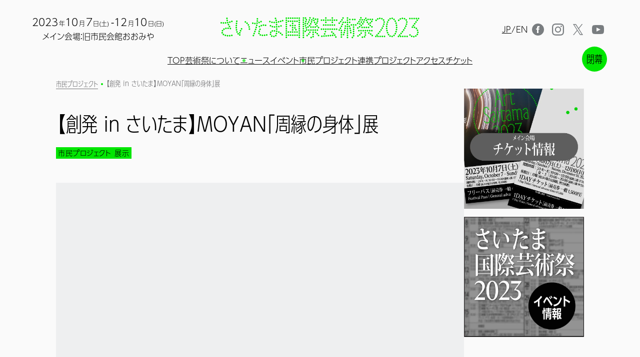

--- FILE ---
content_type: text/html; charset=UTF-8
request_url: https://artsaitama.jp/civic-projects/curations/matsunaga/detail/0v3l5y56v/
body_size: 140862
content:
<!DOCTYPE html><html lang="ja"><head><meta charSet="utf-8"/><meta name="viewport" content="width=device-width, initial-scale=1"/><title>【創発 in さいたま】MOYAN「周縁の身体」展<!-- -->｜さいたま国際芸術祭2023</title><meta name="description" content="人形をモチーフに、現代社会の問題を取り入れ、現実と非現実の織り成す虚構のイメージをつくり、「人間劇」をテーマに作品を描いているアーティストMOYAN。人間の本質を追い求め、その思いを代弁する人形たち。時にはポップに、時には不穏さえ感じさせる。本展ではセカンドハンドの人形を使い、人形が持つクィア性にフォーカスを当てつつ、人間の身体性について人形の絵画を通じて問いかける。"/><meta property="og:description" content="人形をモチーフに、現代社会の問題を取り入れ、現実と非現実の織り成す虚構のイメージをつくり、「人間劇」をテーマに作品を描いているアーティストMOYAN。人間の本質を追い求め、その思いを代弁する人形たち。時にはポップに、時には不穏さえ感じさせる。本展ではセカンドハンドの人形を使い、人形が持つクィア性にフォーカスを当てつつ、人間の身体性について人形の絵画を通じて問いかける。"/><meta property="og:url" content="https://artsaitama.jp/"/><meta property="og:type" content="website"/><meta property="og:image" content="https://artsaitama.jp/ogp_ja.png"/><meta property="og:locale" content="ja_JP"/><link rel="icon" href="/favicon.svg" sizes="any" type="image/svg+xml"/><link rel="apple-touch-icon" href="/apple-touch-icon.png"/><meta name="next-head-count" content="11"/><link rel="preload" href="/_next/static/css/4eaa48883b4b92bd.css" as="style"/><link rel="stylesheet" href="/_next/static/css/4eaa48883b4b92bd.css" data-n-g=""/><noscript data-n-css=""></noscript><script defer="" nomodule="" src="/_next/static/chunks/polyfills-c67a75d1b6f99dc8.js"></script><script src="/_next/static/chunks/webpack-0e3f0cbf146df29b.js" defer=""></script><script src="/_next/static/chunks/framework-3671d8951bf44e4e.js" defer=""></script><script src="/_next/static/chunks/main-d6b04856267d8bcb.js" defer=""></script><script src="/_next/static/chunks/pages/_app-d95c7ac32e807c86.js" defer=""></script><script src="/_next/static/chunks/7d0bf13e-71654afaa385ff1e.js" defer=""></script><script src="/_next/static/chunks/3996-8122be3257dcf4a5.js" defer=""></script><script src="/_next/static/chunks/9521-4f7460075644329d.js" defer=""></script><script src="/_next/static/chunks/4044-a075cd9f5f2946e2.js" defer=""></script><script src="/_next/static/chunks/8927-61e9ee9171c1236f.js" defer=""></script><script src="/_next/static/chunks/pages/civic-projects/curations/%5BpersonId%5D/detail/%5Bid%5D-307e2f5a1d3f55dc.js" defer=""></script><script src="/_next/static/0KW4tjviULXSaWyD_xowW/_buildManifest.js" defer=""></script><script src="/_next/static/0KW4tjviULXSaWyD_xowW/_ssgManifest.js" defer=""></script></head><body class=""><div id="__next"><div class="GlobalHeader__DivWrap-sc-jsigyk-0 hIxsxu flex flex-col-reverse"><header class="px-16 md:px-8 sm:px-5 w-full m-auto pt-8 xl:px-8 md:px-4 md:pt-5"><div class="relative flex justify-between items-center"><div class="flex-1 xl:hidden"><p class="inline-block text-[20px] leading-[24px] text-center">2023<span class="text-[12px] inline-block ml-[2px]">年</span>10<span class="text-[12px] inline-block ml-[2px] mr-[2px]">月</span>7<span class="text-[12px] inline-block ml-[1px]">日(土)</span><span class="ml-1">-12</span><span class="text-[12px] inline-block ml-[2px]">月</span>10<span class="text-[12px] inline-block ml-[2px]">日(日)</span><br/><span class="text-[16px]">メイン会場：旧市民会館おおみや</span></p></div><div class="xl:w-full xl:text-center"><h1 class="undefined inline-block w-full"><a href="/"><span class="visuallyHidden">さいたま国際芸術祭2023</span><svg width="500" height="54" viewBox="0 0 500 54" fill="none" xmlns="http://www.w3.org/2000/svg" class="max-w-[500px] 2xl:w-[400px] 2xl:h-[43px] md:w-full text-[#fafafa] 2xl:m-auto"><g clip-path="url(#clip0_1610_1857)"><path d="M7.35024 16.8899H7.39024C8.46024 16.8899 9.36024 16.0199 9.37024 14.9399C9.37024 14.4099 9.18024 13.9099 8.81024 13.5299C8.44024 13.1499 7.95024 12.9299 7.42024 12.9199H7.38024C6.30024 12.9199 5.42024 13.7899 5.40024 14.8699C5.38024 15.9599 6.25024 16.8699 7.35024 16.8899Z" fill="currentColor"></path><path d="M12.8002 16.7197C12.8502 16.7197 12.9102 16.7197 12.9602 16.7197C14.0502 16.6297 14.8702 15.6697 14.7802 14.5797C14.6902 13.4897 13.7302 12.6697 12.6402 12.7597C12.1102 12.7997 11.6302 13.0497 11.2902 13.4497C10.9502 13.8497 10.7802 14.3697 10.8202 14.8897C10.9002 15.9097 11.7702 16.7097 12.8002 16.7097V16.7197Z" fill="currentColor"></path><path d="M3.95978 14.7696C4.08978 13.6796 3.29978 12.6996 2.21978 12.5696C1.68978 12.5096 1.16978 12.6596 0.759782 12.9896C0.339782 13.3196 0.0797819 13.7896 0.0197819 14.3196C-0.0402181 14.8496 0.109782 15.3696 0.439782 15.7796C0.769782 16.1996 1.23978 16.4596 1.76978 16.5196C1.84978 16.5196 1.91978 16.5296 1.99978 16.5296C3.00978 16.5296 3.84978 15.7696 3.96978 14.7696H3.95978Z" fill="currentColor"></path><path d="M16.22 14.3902C16.39 15.3302 17.21 16.0202 18.17 16.0202C18.29 16.0202 18.41 16.0102 18.53 15.9902C19.05 15.9002 19.5 15.6002 19.81 15.1702C20.11 14.7302 20.23 14.2102 20.13 13.6902C20.03 13.1702 19.74 12.7202 19.31 12.4102C18.87 12.1102 18.35 11.9902 17.83 12.0902C16.75 12.2802 16.04 13.3202 16.23 14.4002L16.22 14.3902Z" fill="currentColor"></path><path d="M21.5398 13.3502C21.7798 14.2002 22.5698 14.7902 23.4498 14.7902C23.6298 14.7902 23.8198 14.7602 23.9998 14.7102C25.0498 14.4102 25.6598 13.3102 25.3598 12.2602C25.2098 11.7502 24.8798 11.3302 24.4098 11.0702C23.9498 10.8102 23.4098 10.7502 22.8998 10.9002C22.3898 11.0502 21.9698 11.3802 21.7098 11.8502C21.4498 12.3102 21.3898 12.8502 21.5398 13.3602V13.3502Z" fill="currentColor"></path><path d="M27.8199 9.19962C26.8099 9.60962 26.3199 10.7696 26.7299 11.7896C27.0399 12.5396 27.7599 13.0296 28.5699 13.0296C28.8299 13.0296 29.0799 12.9796 29.3199 12.8796C30.3299 12.4696 30.8199 11.3096 30.4099 10.2896C29.9999 9.27962 28.8399 8.78962 27.8199 9.19962Z" fill="currentColor"></path><path d="M17.8898 44.9504C16.7998 44.8804 15.8498 45.7004 15.7698 46.7904C15.6998 47.8804 16.5198 48.8304 17.6098 48.9104C17.6598 48.9104 17.7098 48.9104 17.7598 48.9104C18.7898 48.9104 19.6598 48.1004 19.7298 47.0604C19.8098 45.9704 18.9898 45.0204 17.8898 44.9404V44.9504Z" fill="currentColor"></path><path d="M22.9998 44.9102C21.9098 45.0002 21.0998 45.9602 21.1798 47.0502C21.2598 48.0702 22.1298 48.8802 23.1498 48.8802C23.1998 48.8802 23.2598 48.8802 23.3098 48.8802C23.8398 48.8402 24.3198 48.5902 24.6598 48.1902C24.9998 47.7902 25.1698 47.2702 25.1298 46.7402C25.0398 45.6502 24.0798 44.8402 22.9898 44.9202L22.9998 44.9102Z" fill="currentColor"></path><path d="M28.0999 44.1502C27.0299 44.3802 26.3499 45.4402 26.5799 46.5102C26.7799 47.4202 27.5899 48.0702 28.5199 48.0702C28.6799 48.0702 28.8199 48.0602 28.9399 48.0302C29.4599 47.9202 29.8999 47.6102 30.1899 47.1702C30.4799 46.7202 30.5699 46.1902 30.4599 45.6702C30.2299 44.6002 29.1799 43.9202 28.0999 44.1502Z" fill="currentColor"></path><path d="M12.9498 44.1301C12.4398 43.9901 11.9098 44.0501 11.4498 44.3101C10.9798 44.5701 10.6498 45.0001 10.4998 45.5101C10.3598 46.0201 10.4198 46.5601 10.6798 47.0201C10.9398 47.4801 11.3598 47.8101 11.8698 47.9501C12.0498 48.0001 12.2298 48.0201 12.4098 48.0201C13.2898 48.0201 14.0798 47.4201 14.3198 46.5701C14.6098 45.5101 13.9898 44.4201 12.9398 44.1301H12.9498Z" fill="currentColor"></path><path d="M7.18012 41.8502C6.66012 41.9402 6.20012 42.2202 5.89012 42.6602C5.58012 43.0902 5.46012 43.6202 5.55012 44.1402C5.64012 44.6602 5.92012 45.1202 6.36012 45.4302C6.70012 45.6702 7.10012 45.8002 7.51012 45.8002C8.15012 45.8002 8.76012 45.4902 9.13012 44.9702C9.44012 44.5402 9.56012 44.0202 9.47012 43.4902C9.38012 42.9702 9.10012 42.5102 8.67012 42.2002C8.24012 41.8902 7.71012 41.7702 7.19012 41.8602L7.18012 41.8502Z" fill="currentColor"></path><path d="M6.27995 39.0504C6.00995 37.9904 4.91995 37.3504 3.85995 37.6204C2.79995 37.9004 2.15995 38.9804 2.42995 40.0404C2.65995 40.9204 3.44995 41.5304 4.34995 41.5304C4.51995 41.5304 4.68995 41.5104 4.84995 41.4704C5.90995 41.2004 6.54995 40.1104 6.27995 39.0504Z" fill="currentColor"></path><path d="M3.31983 33.3803C2.80983 34.3503 3.17983 35.5503 4.14983 36.0603C4.43983 36.2103 4.74983 36.2903 5.06983 36.2903C5.80983 36.2903 6.47983 35.8803 6.82983 35.2303C7.07983 34.7603 7.12983 34.2303 6.96983 33.7203C6.80983 33.2103 6.46983 32.8003 5.99983 32.5503C5.02983 32.0403 3.82983 32.4103 3.31983 33.3803Z" fill="currentColor"></path><path d="M10.43 29.3499C10.14 28.8999 9.70004 28.5899 9.19004 28.4799C8.67004 28.3699 8.14004 28.4599 7.70004 28.7499C7.25004 29.0299 6.95004 29.4799 6.83004 29.9999C6.72004 30.5199 6.81004 31.0499 7.10004 31.4999C7.47004 32.0699 8.09004 32.4099 8.77004 32.4099C9.15004 32.4099 9.52004 32.2999 9.84004 32.0999C10.29 31.8099 10.6 31.3699 10.71 30.8499C10.82 30.3299 10.73 29.7999 10.44 29.3599L10.43 29.3499Z" fill="currentColor"></path><path d="M13.3798 26.5003C12.8598 26.6003 12.4098 26.9003 12.1198 27.3403C11.8298 27.7803 11.7198 28.3103 11.8198 28.8303C11.9998 29.7503 12.8198 30.4203 13.7598 30.4203C13.9098 30.4203 14.0398 30.4103 14.1498 30.3803C14.6698 30.2803 15.1198 29.9803 15.4098 29.5403C15.7098 29.1003 15.8098 28.5703 15.7098 28.0503C15.4898 26.9803 14.4498 26.2803 13.3698 26.4903L13.3798 26.5003Z" fill="currentColor"></path><path d="M19.3501 26.2204C18.2601 26.1204 17.2901 26.9204 17.1901 28.0104C17.0901 29.1004 17.8901 30.0704 18.9801 30.1704C19.0401 30.1704 19.1101 30.1804 19.1701 30.1804C20.1801 30.1804 21.0501 29.3904 21.1401 28.3804C21.2401 27.2904 20.4401 26.3204 19.3501 26.2204Z" fill="currentColor"></path><path d="M23.1101 21.8598C22.6001 21.7298 22.0601 21.8098 21.6101 22.0798C20.6701 22.6398 20.3601 23.8598 20.9301 24.7998C21.2901 25.3898 21.9401 25.7598 22.6401 25.7598C23.0001 25.7598 23.3501 25.6598 23.6601 25.4798C24.1201 25.2098 24.4401 24.7798 24.5701 24.2598C24.7001 23.7498 24.6201 23.2098 24.3501 22.7598C24.0801 22.3098 23.6501 21.9798 23.1401 21.8498L23.1101 21.8598Z" fill="currentColor"></path><path d="M26.5498 27.76C26.2798 27.31 25.8498 26.98 25.3398 26.85C24.8198 26.72 24.2898 26.8 23.8298 27.07C22.8898 27.63 22.5798 28.85 23.1498 29.79C23.5098 30.38 24.1598 30.75 24.8598 30.75C25.2198 30.75 25.5698 30.65 25.8798 30.47C26.3298 30.2 26.6598 29.77 26.7898 29.25C26.9198 28.74 26.8398 28.2 26.5698 27.75L26.5498 27.76Z" fill="currentColor"></path><path d="M19.2601 17.2004C18.2701 17.6604 17.8301 18.8304 18.2901 19.8304C18.6101 20.5304 19.3201 20.9904 20.0901 20.9904C20.3801 20.9904 20.6601 20.9304 20.9201 20.8104C21.4001 20.5904 21.7701 20.1904 21.9501 19.7004C22.1301 19.2004 22.1101 18.6704 21.8901 18.1904C21.4301 17.1904 20.2501 16.7604 19.2601 17.2104V17.2004Z" fill="currentColor"></path><path d="M16.5802 6.71974C15.5002 6.89974 14.7802 7.92974 14.9602 9.00974C15.1202 9.96974 15.9402 10.6597 16.9102 10.6597C17.0202 10.6597 17.1402 10.6497 17.2402 10.6297C18.3202 10.4497 19.0502 9.41974 18.8702 8.33974C18.7802 7.81974 18.4902 7.35974 18.0602 7.04974C17.6302 6.73974 17.1002 6.62974 16.5802 6.70974V6.71974Z" fill="currentColor"></path><path d="M16.3101 5.27986C16.4201 5.27986 16.5301 5.26986 16.6401 5.24986C17.7201 5.06986 18.4501 4.03986 18.2701 2.95986C18.1801 2.43986 17.8901 1.97986 17.4601 1.66986C17.0301 1.35986 16.5001 1.24986 15.9801 1.32986C14.9001 1.50986 14.1801 2.53986 14.3601 3.61986C14.5201 4.57986 15.3401 5.26986 16.3101 5.26986V5.27986Z" fill="currentColor"></path><path d="M49.2701 43.1495C48.7901 42.9195 48.2501 42.8895 47.7501 43.0595C47.2501 43.2395 46.8401 43.5895 46.6101 44.0695C46.3801 44.5495 46.3501 45.0795 46.5301 45.5795C46.8101 46.3795 47.5601 46.9095 48.4001 46.9095C48.6101 46.9095 48.8301 46.8695 49.0601 46.7995C50.0901 46.4395 50.6401 45.2995 50.2801 44.2695C50.1101 43.7695 49.7501 43.3695 49.2701 43.1395V43.1495Z" fill="currentColor"></path><path d="M43.0998 40.5297C42.2798 41.2497 42.1998 42.4997 42.9198 43.3297C43.2998 43.7597 43.8398 44.0097 44.4098 44.0097C44.8898 44.0097 45.3598 43.8297 45.7198 43.5097C46.1198 43.1597 46.3498 42.6797 46.3898 42.1497C46.4198 41.6197 46.2498 41.1097 45.8998 40.7097C45.1798 39.8897 43.9198 39.8097 43.0998 40.5297Z" fill="currentColor"></path><path d="M49.0898 37.6796C48.5798 37.5496 48.0398 37.6196 47.5898 37.8896C47.1298 38.1596 46.8098 38.5896 46.6698 39.0996C46.3898 40.1596 47.0298 41.2396 48.0898 41.5196C48.2498 41.5596 48.4198 41.5896 48.5998 41.5896C49.4998 41.5896 50.2898 40.9796 50.5098 40.1096C50.6398 39.5996 50.5698 39.0596 50.2998 38.6096C50.0298 38.1496 49.5998 37.8296 49.0898 37.6896V37.6796Z" fill="currentColor"></path><path d="M43.4798 36.6602C43.2798 36.1702 42.9098 35.7802 42.4198 35.5702C41.9298 35.3602 41.3898 35.3502 40.8998 35.5502C39.8898 35.9602 39.3898 37.1102 39.7898 38.1302C40.0898 38.8702 40.8298 39.3802 41.6298 39.3802C41.8798 39.3802 42.1298 39.3302 42.3698 39.2402C43.3898 38.8302 43.8798 37.6802 43.4798 36.6602Z" fill="currentColor"></path><path d="M51.2998 32.7098C50.3098 32.2498 49.1298 32.6898 48.6698 33.6898C48.4498 34.1698 48.4298 34.7098 48.6098 35.2098C48.7898 35.7098 49.1598 36.0998 49.6398 36.3198C49.8998 36.4398 50.1798 36.4998 50.4698 36.4998C51.2398 36.4998 51.9498 36.0398 52.2798 35.3398C52.7298 34.3498 52.2998 33.1698 51.2998 32.7098Z" fill="currentColor"></path><path d="M40.5599 34.1296C41.0799 34.0496 41.5399 33.7596 41.8499 33.3296C42.1599 32.8996 42.2799 32.3696 42.1999 31.8496C42.1099 31.3296 41.8299 30.8696 41.3999 30.5596C40.9699 30.2496 40.4499 30.1296 39.9199 30.2096C39.3999 30.2896 38.9399 30.5796 38.6299 31.0096C38.3199 31.4396 38.1999 31.9696 38.2799 32.4896C38.4399 33.4596 39.2599 34.1596 40.2399 34.1596C40.3499 34.1596 40.4599 34.1496 40.5599 34.1296Z" fill="currentColor"></path><path d="M53.9699 27.9901C53.5099 27.7201 52.9699 27.6501 52.4599 27.7901C51.9499 27.9301 51.5199 28.2601 51.2499 28.7101C50.9799 29.1701 50.9099 29.7001 51.0499 30.2101C51.1899 30.7201 51.5099 31.1501 51.9699 31.4201C52.2699 31.5901 52.6099 31.6901 52.9599 31.6901C53.6699 31.6901 54.3299 31.3101 54.6799 30.7001C54.9499 30.2401 55.0199 29.7101 54.8799 29.2001C54.7399 28.6901 54.4199 28.2601 53.9599 27.9901H53.9699Z" fill="currentColor"></path><path d="M39.7502 28.7702H39.8002C40.8902 28.7402 41.7602 27.8202 41.7302 26.7302C41.7202 26.2002 41.5002 25.7102 41.1102 25.3402C40.7302 24.9802 40.2202 24.7902 39.6902 24.8002C39.1602 24.8102 38.6702 25.0302 38.3002 25.4202C37.9402 25.8002 37.7402 26.3102 37.7602 26.8402C37.7902 27.9202 38.6602 28.7702 39.7402 28.7702H39.7502Z" fill="currentColor"></path><path d="M39.73 23.3499H39.85C40.9 23.3499 41.77 22.5299 41.83 21.4799C41.89 20.3899 41.05 19.4499 39.96 19.3899C39.43 19.3599 38.92 19.5399 38.52 19.8899C38.13 20.2399 37.89 20.7299 37.86 21.2599C37.8 22.3499 38.63 23.2899 39.72 23.3599L39.73 23.3499Z" fill="currentColor"></path><path d="M40.0898 17.9398C40.1598 17.9398 40.2398 17.9498 40.3098 17.9498C41.3198 17.9498 42.1698 17.1898 42.2798 16.1798C42.3998 15.0898 41.6098 14.1098 40.5198 13.9898C39.4298 13.8798 38.4498 14.6598 38.3298 15.7498C38.2698 16.2798 38.4198 16.7898 38.7598 17.2098C39.0898 17.6198 39.5598 17.8798 40.0898 17.9398Z" fill="currentColor"></path><path d="M40.7201 12.56C40.8101 12.58 40.9001 12.58 40.9901 12.58C41.9801 12.58 42.8201 11.84 42.9501 10.86C43.0201 10.33 42.8901 9.80999 42.5701 9.38999C42.2501 8.96999 41.7801 8.69999 41.2601 8.62999C40.7401 8.55999 40.2101 8.69999 39.7901 9.00999C39.3701 9.32999 39.1001 9.79999 39.0301 10.32C38.8801 11.4 39.6401 12.4 40.7201 12.55V12.56Z" fill="currentColor"></path><path d="M72.7199 28.2297C72.7199 28.2297 72.6699 28.2297 72.6399 28.2297C72.1099 28.2497 71.6199 28.4697 71.2599 28.8597C70.8999 29.2497 70.7099 29.7497 70.7299 30.2797C70.7699 31.3497 71.6399 32.1897 72.7099 32.1897H72.7899C73.3199 32.1697 73.8099 31.9397 74.1699 31.5497C74.5299 31.1597 74.7199 30.6597 74.6999 30.1297C74.6599 29.0597 73.7799 28.2197 72.7199 28.2197V28.2297Z" fill="currentColor"></path><path d="M72.0698 26.8298C72.2198 26.8298 72.3598 26.8098 72.5098 26.7798C73.5798 26.5398 74.2498 25.4698 73.9998 24.4098C73.8798 23.8898 73.5698 23.4498 73.1198 23.1698C72.6698 22.8898 72.1398 22.7998 71.6198 22.9098C71.0998 23.0298 70.6598 23.3398 70.3798 23.7898C70.0998 24.2398 70.0098 24.7698 70.1198 25.2898C70.3298 26.1998 71.1198 26.8298 72.0498 26.8298H72.0698Z" fill="currentColor"></path><path d="M71.1299 21.5301C71.5899 21.2701 71.9199 20.8401 72.0599 20.3301C72.1999 19.8201 72.1299 19.2801 71.8699 18.8201C71.6099 18.3601 71.1799 18.0301 70.6699 17.8901C70.1599 17.7501 69.6199 17.8201 69.1599 18.0801C68.6999 18.3401 68.3699 18.7701 68.2299 19.2801C68.0899 19.7901 68.1599 20.3301 68.4199 20.7901C68.7699 21.4101 69.4299 21.7901 70.1399 21.7901C70.4799 21.7901 70.8199 21.7001 71.1199 21.5301H71.1299Z" fill="currentColor"></path><path d="M68.7799 15.5404C68.7699 15.0104 68.5499 14.5204 68.1699 14.1504C67.3799 13.3904 66.1199 13.4204 65.3599 14.2104C64.9899 14.5904 64.7999 15.0904 64.8099 15.6204C64.8199 16.1504 65.0399 16.6404 65.4199 17.0104C65.7899 17.3704 66.2799 17.5604 66.7899 17.5604C67.3399 17.5604 67.8399 17.3404 68.2199 16.9504C68.5899 16.5704 68.7799 16.0704 68.7699 15.5404H68.7799Z" fill="currentColor"></path><path d="M63.6199 10.5896C62.6999 9.98961 61.4699 10.2496 60.8699 11.1696C60.2699 12.0896 60.5299 13.3196 61.4499 13.9196C61.7699 14.1296 62.1499 14.2396 62.5299 14.2396C63.1999 14.2396 63.8299 13.8996 64.1899 13.3396C64.7899 12.4196 64.5299 11.1896 63.6099 10.5896H63.6199Z" fill="currentColor"></path><path d="M86.5199 18.2195H86.6099C87.1399 18.1995 87.6299 17.9695 87.9899 17.5795C88.3499 17.1895 88.5299 16.6795 88.5099 16.1495C88.4899 15.6195 88.2599 15.1295 87.8699 14.7695C87.4799 14.4095 86.9699 14.2295 86.4399 14.2495C85.3499 14.2995 84.4999 15.2195 84.5399 16.3195C84.5899 17.3895 85.4599 18.2195 86.5199 18.2195Z" fill="currentColor"></path><path d="M81.1902 17.4896C82.0102 17.4896 82.7302 16.9996 83.0302 16.2396C83.4302 15.2196 82.9302 14.0696 81.9202 13.6596C81.4302 13.4596 80.8902 13.4696 80.4002 13.6796C79.9102 13.8896 79.5402 14.2796 79.3402 14.7696C79.1402 15.2596 79.1502 15.7996 79.3602 16.2896C79.5702 16.7796 79.9602 17.1496 80.4502 17.3496C80.6802 17.4396 80.9302 17.4896 81.1802 17.4896H81.1902Z" fill="currentColor"></path><path d="M91.3901 13.4896C90.3301 13.7596 89.6801 14.8296 89.9401 15.8996C90.1601 16.7896 90.9501 17.4096 91.8601 17.4096C92.0201 17.4096 92.1801 17.3896 92.3401 17.3496C93.4001 17.0896 94.0501 16.0096 93.7901 14.9496C93.5301 13.8896 92.4501 13.2396 91.3801 13.4996L91.3901 13.4896Z" fill="currentColor"></path><path d="M97.0198 15.7298C97.2698 15.7298 97.5198 15.6798 97.7498 15.5898C98.7698 15.1898 99.2698 14.0298 98.8598 13.0098C98.6598 12.5198 98.2898 12.1298 97.7998 11.9198C97.3098 11.7098 96.7698 11.6998 96.2798 11.8998C95.7898 12.0898 95.3998 12.4698 95.1898 12.9598C94.9798 13.4498 94.9698 13.9898 95.1698 14.4798C95.4698 15.2398 96.1998 15.7298 97.0198 15.7298Z" fill="currentColor"></path><path d="M101.93 13.44C102.26 13.44 102.58 13.36 102.87 13.2C103.34 12.95 103.68 12.53 103.83 12.02C103.98 11.51 103.93 10.98 103.67 10.51C103.42 10.04 103 9.70004 102.49 9.55004C101.98 9.40004 101.45 9.46004 100.98 9.71004C100.51 9.96004 100.17 10.38 100.02 10.89C99.8699 11.4 99.9199 11.94 100.18 12.4C100.53 13.04 101.2 13.44 101.93 13.44Z" fill="currentColor"></path><path d="M83.38 44.5902C82.88 44.4102 82.34 44.4303 81.86 44.6503C81.38 44.8703 81.01 45.2702 80.83 45.7702C80.65 46.2602 80.67 46.8002 80.89 47.2802C81.11 47.7602 81.51 48.1303 82.01 48.3103C82.23 48.3903 82.46 48.4302 82.69 48.4302C83.52 48.4302 84.27 47.9103 84.55 47.1303C84.93 46.1003 84.4 44.9603 83.37 44.5803L83.38 44.5902Z" fill="currentColor"></path><path d="M85.2899 39.5199C84.2599 39.1399 83.1199 39.6599 82.7299 40.6799C82.3499 41.6999 82.8699 42.8499 83.8899 43.2299C84.1099 43.3199 84.3499 43.3599 84.5899 43.3599C85.4099 43.3599 86.1599 42.8399 86.4499 42.0799C86.8399 41.0599 86.3199 39.9099 85.2899 39.5199Z" fill="currentColor"></path><path d="M87.1499 34.4396C86.6499 34.2596 86.1199 34.2896 85.6399 34.5096C85.1599 34.7396 84.7899 35.1396 84.6099 35.6396C84.2399 36.6696 84.7699 37.8096 85.8099 38.1796C86.0299 38.2596 86.2599 38.2996 86.4799 38.2996C87.3099 38.2996 88.0599 37.7696 88.3399 36.9896C88.5199 36.4896 88.4899 35.9596 88.2699 35.4796C88.0399 34.9996 87.6399 34.6296 87.1499 34.4496V34.4396Z" fill="currentColor"></path><path d="M88.8499 29.3001C88.3399 29.1401 87.7999 29.1801 87.3299 29.4201C86.8599 29.6601 86.5099 30.0701 86.3499 30.5701C86.0099 31.6101 86.5899 32.7301 87.6199 33.0701C87.8199 33.1301 88.0199 33.1601 88.2299 33.1601C89.0899 33.1601 89.8499 32.6101 90.1199 31.7901C90.2799 31.2901 90.2399 30.7501 89.9999 30.2801C89.7599 29.8101 89.3499 29.4601 88.8499 29.2901V29.3001Z" fill="currentColor"></path><path d="M90.3202 24.0795C89.8102 23.9395 89.2702 24.0095 88.8102 24.2695C88.3502 24.5295 88.0202 24.9595 87.8802 25.4695C87.5902 26.5195 88.2202 27.6195 89.2702 27.8995C89.4302 27.9495 89.6102 27.9695 89.7902 27.9695C90.6902 27.9695 91.4702 27.3695 91.7002 26.5095C91.9902 25.4495 91.3602 24.3595 90.3102 24.0695L90.3202 24.0795Z" fill="currentColor"></path><path d="M91.4702 18.7901C90.9502 18.6801 90.4202 18.7901 89.9802 19.0701C89.5402 19.3601 89.2302 19.8101 89.1302 20.3201C88.9102 21.3901 89.6002 22.4401 90.6702 22.6701C90.8102 22.7001 90.9502 22.7101 91.0702 22.7101C92.0002 22.7101 92.8202 22.0501 93.0102 21.1301C93.2302 20.0601 92.5402 19.0101 91.4702 18.7801V18.7901Z" fill="currentColor"></path><path d="M92.7 8.02991C92.17 7.98991 91.66 8.16992 91.26 8.50992C90.86 8.85992 90.62 9.33991 90.58 9.86991C90.54 10.3999 90.71 10.9099 91.06 11.3099C91.41 11.7099 91.89 11.9499 92.42 11.9899H92.56C93.6 11.9899 94.47 11.1799 94.54 10.1499C94.61 9.05991 93.79 8.10991 92.7 8.02991Z" fill="currentColor"></path><path d="M92.75 6.58035C93.84 6.58035 94.73 5.69035 94.73 4.60035C94.73 3.50035 93.84 2.61035 92.75 2.61035C92.22 2.61035 91.73 2.82035 91.35 3.19035C90.97 3.56035 90.77 4.06035 90.77 4.59035C90.77 5.12035 90.97 5.62035 91.35 5.99035C91.72 6.37035 92.22 6.57035 92.75 6.58035Z" fill="currentColor"></path><path d="M96.79 22.3897C95.88 22.9897 95.62 24.2197 96.22 25.1397C96.59 25.6997 97.21 26.0397 97.88 26.0397C98.27 26.0397 98.64 25.9297 98.97 25.7197C99.89 25.1197 100.14 23.8897 99.54 22.9697C98.94 22.0597 97.71 21.7997 96.79 22.3997V22.3897Z" fill="currentColor"></path><path d="M101.94 19.6901C101.45 19.8801 101.06 20.2601 100.85 20.7401C100.64 21.2301 100.63 21.7601 100.82 22.2601C101.12 23.0201 101.85 23.5201 102.67 23.5201C102.92 23.5201 103.16 23.4701 103.39 23.3801C103.88 23.1901 104.27 22.8101 104.48 22.3301C104.69 21.8401 104.7 21.3001 104.51 20.8101C104.32 20.3201 103.94 19.9301 103.46 19.7201C102.97 19.5101 102.44 19.5001 101.94 19.6901Z" fill="currentColor"></path><path d="M112.74 22.6599C112.92 22.7099 113.1 22.7299 113.27 22.7299C114.16 22.7299 114.94 22.1299 115.18 21.2799C115.47 20.2299 114.85 19.1299 113.8 18.8399C112.75 18.5499 111.65 19.1699 111.36 20.2199C111.22 20.7299 111.28 21.2699 111.54 21.7299C111.8 22.1899 112.23 22.5199 112.74 22.6699V22.6599Z" fill="currentColor"></path><path d="M107.91 22.2502C107.97 22.2502 108.02 22.2502 108.08 22.2502C109.17 22.1602 109.98 21.1902 109.89 20.1002C109.84 19.5702 109.6 19.0902 109.19 18.7502C108.78 18.4102 108.27 18.2502 107.74 18.2902C107.21 18.3402 106.73 18.5802 106.39 18.9902C106.05 19.4002 105.89 19.9102 105.93 20.4402C106.02 21.4602 106.88 22.2502 107.9 22.2502H107.91Z" fill="currentColor"></path><path d="M103.4 45.8802C103.38 46.4102 103.57 46.9102 103.93 47.3002C104.29 47.6902 104.78 47.9102 105.31 47.9302H105.38C106.45 47.9302 107.32 47.0902 107.36 46.0202C107.38 45.4902 107.19 44.9802 106.83 44.6002C106.47 44.2102 105.98 43.9902 105.45 43.9702C104.92 43.9502 104.41 44.1402 104.03 44.5002C103.64 44.8602 103.42 45.3502 103.4 45.8802Z" fill="currentColor"></path><path d="M108.81 45.9302C108.92 46.9402 109.77 47.7102 110.78 47.7102C110.85 47.7102 110.91 47.7102 110.99 47.7002C112.08 47.5802 112.87 46.6002 112.75 45.5202C112.64 44.4302 111.66 43.6302 110.57 43.7502C109.48 43.8602 108.69 44.8402 108.8 45.9302H108.81Z" fill="currentColor"></path><path d="M101.91 45.7398C102.12 45.2498 102.13 44.7098 101.93 44.2198C101.73 43.7298 101.36 43.3398 100.87 43.1298C100.38 42.9198 99.8401 42.9098 99.3501 43.1098C98.8601 43.3098 98.4701 43.6798 98.2601 44.1698C97.8301 45.1798 98.3001 46.3398 99.3001 46.7698C99.5501 46.8798 99.8101 46.9298 100.08 46.9298C100.88 46.9298 101.59 46.4598 101.91 45.7198V45.7398Z" fill="currentColor"></path><path d="M114.19 45.2901C114.36 46.2401 115.18 46.9201 116.14 46.9201C116.27 46.9201 116.39 46.9101 116.5 46.8901C117.02 46.8001 117.47 46.5001 117.78 46.0701C118.08 45.6301 118.2 45.1101 118.1 44.5901C117.9 43.5201 116.87 42.7901 115.79 42.9901C115.27 43.0901 114.81 43.3801 114.51 43.8101C114.21 44.2501 114.1 44.7701 114.19 45.2901Z" fill="currentColor"></path><path d="M98.64 40.6404C98.42 39.5704 97.37 38.8804 96.3 39.0904C95.23 39.3104 94.54 40.3604 94.75 41.4304C94.94 42.3504 95.76 43.0204 96.69 43.0204C96.84 43.0204 96.97 43.0104 97.09 42.9804C98.16 42.7604 98.86 41.7104 98.64 40.6404Z" fill="currentColor"></path><path d="M97.86 33.82C97.36 33.66 96.82 33.7 96.35 33.95C95.88 34.19 95.53 34.61 95.37 35.12C95.04 36.16 95.62 37.28 96.66 37.61C96.85 37.67 97.05 37.71 97.26 37.71C98.13 37.71 98.89 37.15 99.15 36.32C99.31 35.82 99.26 35.28 99.02 34.81C98.78 34.34 98.36 33.99 97.85 33.83L97.86 33.82Z" fill="currentColor"></path><path d="M101.15 31.6295C101.64 30.6595 101.26 29.4595 100.29 28.9595C99.3202 28.4695 98.1202 28.8495 97.6202 29.8295C97.1202 30.7995 97.5102 31.9995 98.4902 32.4995C98.7702 32.6395 99.0802 32.7195 99.3902 32.7195C100.14 32.7195 100.82 32.2995 101.16 31.6295H101.15Z" fill="currentColor"></path><path d="M134.76 15.6399C134.76 15.6399 134.84 15.6399 134.89 15.6399C135.98 15.6399 136.87 14.7499 136.87 13.6499C136.87 13.1199 136.66 12.6199 136.29 12.2499C135.92 11.8799 135.42 11.6699 134.89 11.6699C134.36 11.6699 133.86 11.8799 133.49 12.2499C133.12 12.6299 132.91 13.1199 132.91 13.6499C132.91 14.6999 133.73 15.5599 134.77 15.6299L134.76 15.6399Z" fill="currentColor"></path><path d="M129 15.1596C129.08 15.1796 129.17 15.1896 129.25 15.1896C129.29 15.1896 129.33 15.1896 129.37 15.1896C130.31 15.1896 131.14 14.5096 131.32 13.5796C131.42 13.0596 131.31 12.5296 131.01 12.0896C130.71 11.6496 130.26 11.3596 129.74 11.2596C129.22 11.1596 128.69 11.2696 128.25 11.5696C127.81 11.8696 127.52 12.3196 127.42 12.8396C127.22 13.9096 127.92 14.9496 129 15.1596Z" fill="currentColor"></path><path d="M140.23 11.6004C139.71 11.6904 139.25 11.9704 138.94 12.4104C138.63 12.8404 138.51 13.3704 138.6 13.8904C138.76 14.8504 139.58 15.5504 140.56 15.5504C140.67 15.5504 140.78 15.5504 140.89 15.5204C141.97 15.3404 142.7 14.3104 142.52 13.2304C142.43 12.7104 142.15 12.2504 141.71 11.9404C141.28 11.6304 140.75 11.5204 140.23 11.6004Z" fill="currentColor"></path><path d="M123.03 13.0896C123.3 13.2496 123.61 13.3496 123.92 13.3596C123.96 13.3596 124 13.3596 124.04 13.3596C124.74 13.3596 125.38 12.9996 125.74 12.3896C126.3 11.4496 125.99 10.2296 125.05 9.66964C124.59 9.39964 124.06 9.31964 123.55 9.44964C123.04 9.57964 122.6 9.89964 122.33 10.3596C122.06 10.8196 121.98 11.3496 122.11 11.8596C122.24 12.3696 122.56 12.8096 123.02 13.0796L123.03 13.0896Z" fill="currentColor"></path><path d="M145.88 14.1203C146.03 14.1203 146.18 14.1003 146.33 14.0703C147.4 13.8303 148.06 12.7603 147.82 11.6903C147.7 11.1703 147.39 10.7303 146.94 10.4503C146.49 10.1703 145.96 10.0803 145.44 10.2003C144.92 10.3203 144.48 10.6303 144.2 11.0803C143.92 11.5303 143.83 12.0603 143.95 12.5803C144.16 13.4903 144.95 14.1203 145.88 14.1203Z" fill="currentColor"></path><path d="M151.14 12.8201C151.31 12.8201 151.48 12.8001 151.64 12.7601C152.15 12.6301 152.58 12.3001 152.85 11.8501C153.12 11.3901 153.19 10.8601 153.06 10.3501C152.79 9.29005 151.7 8.65005 150.64 8.93005C149.58 9.20005 148.94 10.2901 149.22 11.3501C149.45 12.2301 150.24 12.8401 151.14 12.8401V12.8201Z" fill="currentColor"></path><path d="M156.22 11.1204C156.38 11.1204 156.55 11.1004 156.71 11.0604C157.77 10.7904 158.41 9.71038 158.14 8.65038C158.01 8.14038 157.69 7.70038 157.23 7.43038C156.77 7.16038 156.24 7.08038 155.73 7.21038C155.22 7.34038 154.78 7.66038 154.51 8.12038C154.24 8.58038 154.16 9.11038 154.29 9.62038C154.51 10.5004 155.3 11.1204 156.21 11.1204H156.22Z" fill="currentColor"></path><path d="M135.78 22.9502C135.25 22.9502 134.75 23.1702 134.38 23.5502C134.01 23.9302 133.81 24.4302 133.82 24.9602C133.83 26.0102 134.66 26.8702 135.71 26.9202C135.74 26.9202 135.77 26.9202 135.8 26.9202H135.83C136.92 26.9102 137.8 26.0002 137.79 24.9102C137.78 23.8202 136.88 22.9602 135.78 22.9502Z" fill="currentColor"></path><path d="M128.52 23.5798C128.24 24.6398 128.87 25.7298 129.92 26.0098C130.06 26.0498 130.2 26.0698 130.35 26.0798C130.38 26.0798 130.41 26.0798 130.44 26.0798C131.33 26.0798 132.12 25.4698 132.36 24.6098C132.5 24.0998 132.43 23.5598 132.16 23.0998C131.9 22.6398 131.47 22.3098 130.96 22.1798C129.9 21.8998 128.81 22.5298 128.53 23.5798H128.52Z" fill="currentColor"></path><path d="M146.25 21.9604C145.17 22.1604 144.46 23.1904 144.65 24.2704C144.82 25.2104 145.64 25.9004 146.6 25.9004C146.72 25.9004 146.84 25.8904 146.96 25.8704C148.04 25.6704 148.75 24.6404 148.56 23.5604C148.46 23.0404 148.17 22.5904 147.74 22.2804C147.3 21.9804 146.78 21.8604 146.26 21.9604H146.25Z" fill="currentColor"></path><path d="M151.5 20.4597C150.99 20.6097 150.57 20.9397 150.31 21.4097C150.05 21.8697 149.99 22.4097 150.14 22.9197C150.38 23.7697 151.17 24.3597 152.05 24.3597C152.23 24.3597 152.42 24.3297 152.6 24.2797C153.65 23.9797 154.26 22.8797 153.96 21.8197C153.81 21.3097 153.48 20.8897 153.01 20.6297C152.55 20.3697 152.01 20.3097 151.5 20.4597Z" fill="currentColor"></path><path d="M123.7 21.4802C123.47 22.5502 124.14 23.6102 125.21 23.8402C125.32 23.8702 125.44 23.8802 125.55 23.8802C125.58 23.8802 125.61 23.8802 125.64 23.8802C126.57 23.8802 127.37 23.2402 127.57 22.3202C127.8 21.2502 127.13 20.1902 126.06 19.9602C124.99 19.7302 123.93 20.4002 123.7 21.4702V21.4802Z" fill="currentColor"></path><path d="M132.28 49.1899C132.5 50.0899 133.29 50.7199 134.21 50.7199C134.36 50.7199 134.51 50.6999 134.67 50.6699C135.74 50.4199 136.4 49.3399 136.14 48.2799C136.02 47.7599 135.7 47.3299 135.25 47.0499C134.8 46.7699 134.27 46.6899 133.75 46.8099C132.69 47.0599 132.02 48.1299 132.28 49.1999V49.1899Z" fill="currentColor"></path><path d="M129.31 45.9397C128.8 45.7997 128.26 45.8497 127.8 46.1097C127.34 46.3697 127 46.7897 126.86 47.2997C126.71 47.8097 126.77 48.3397 127.03 48.8097C127.29 49.2797 127.71 49.6097 128.22 49.7597C128.4 49.8097 128.59 49.8297 128.77 49.8297C129.65 49.8297 130.43 49.2397 130.67 48.3997C130.97 47.3497 130.36 46.2497 129.31 45.9397Z" fill="currentColor"></path><path d="M153.63 42.9296C153.25 43.2996 153.04 43.7996 153.03 44.3296C153.03 44.8596 153.22 45.3596 153.59 45.7396C153.96 46.1296 154.47 46.3396 155.01 46.3396C155.55 46.3396 156.02 46.1396 156.39 45.7796C156.77 45.4096 156.99 44.9196 156.99 44.3896C156.99 43.8596 156.8 43.3596 156.43 42.9796C155.67 42.1996 154.41 42.1796 153.62 42.9396L153.63 42.9296Z" fill="currentColor"></path><path d="M139.96 44.7901C139.01 44.2501 137.8 44.5901 137.26 45.5401C137 46.0001 136.93 46.5401 137.07 47.0501C137.21 47.5601 137.54 47.9901 138 48.2501C138.31 48.4201 138.64 48.5101 138.98 48.5101C139.69 48.5101 140.36 48.1201 140.71 47.5001C140.97 47.0401 141.04 46.5001 140.9 45.9901C140.76 45.4801 140.43 45.0501 139.97 44.7901H139.96Z" fill="currentColor"></path><path d="M141.62 39.6104C140.67 39.0704 139.46 39.4104 138.92 40.3604C138.66 40.8204 138.59 41.3604 138.73 41.8704C138.87 42.3804 139.2 42.8104 139.66 43.0704C139.97 43.2404 140.3 43.3304 140.64 43.3304C141.35 43.3304 142.02 42.9404 142.37 42.3204C142.63 41.8604 142.7 41.3204 142.56 40.8104C142.42 40.3004 142.09 39.8704 141.63 39.6104H141.62Z" fill="currentColor"></path><path d="M127.67 43.7496C127.77 43.2296 127.67 42.6996 127.37 42.2596C127.08 41.8196 126.63 41.5196 126.11 41.4096C125.59 41.3096 125.06 41.4096 124.62 41.7096C124.18 41.9996 123.88 42.4496 123.77 42.9696C123.66 43.4896 123.77 44.0196 124.06 44.4596C124.43 45.0196 125.05 45.3496 125.72 45.3496C126.11 45.3496 126.49 45.2296 126.82 45.0196C127.26 44.7296 127.56 44.2796 127.67 43.7596V43.7496Z" fill="currentColor"></path><path d="M150.99 42.7005C151.6 42.7005 152.17 42.4305 152.55 41.9505C152.88 41.5305 153.03 41.0205 152.97 40.4905C152.91 39.9605 152.65 39.4905 152.23 39.1605C151.82 38.8305 151.3 38.6805 150.77 38.7405C150.24 38.8005 149.77 39.0605 149.44 39.4805C149.11 39.9005 148.96 40.4105 149.02 40.9405C149.08 41.4705 149.34 41.9405 149.76 42.2705C150.11 42.5505 150.54 42.7005 150.99 42.7005Z" fill="currentColor"></path><path d="M124.46 37.51C124.22 37.98 124.19 38.52 124.36 39.03C124.53 39.53 124.88 39.94 125.36 40.17C125.63 40.31 125.93 40.38 126.24 40.38C127 40.38 127.68 39.96 128.02 39.27C128.26 38.8 128.29 38.26 128.12 37.75C127.95 37.25 127.6 36.84 127.12 36.61C126.64 36.37 126.11 36.34 125.6 36.51C125.29 36.62 125.01 36.79 124.79 37.03V36.83L124.45 37.51H124.46Z" fill="currentColor"></path><path d="M147.53 35.9403C147.07 35.6703 146.54 35.6003 146.02 35.7403C145.51 35.8803 145.08 36.2003 144.82 36.6603C144.55 37.1203 144.48 37.6503 144.62 38.1703C144.76 38.6803 145.08 39.1103 145.54 39.3803C145.84 39.5603 146.18 39.6503 146.53 39.6503C147.24 39.6503 147.89 39.2703 148.25 38.6603C148.8 37.7103 148.48 36.5003 147.53 35.9503V35.9403Z" fill="currentColor"></path><path d="M132.04 35.89C132.3 35.43 132.36 34.9 132.22 34.39C132.08 33.88 131.74 33.45 131.28 33.19C130.82 32.93 130.28 32.87 129.77 33.01C129.26 33.15 128.84 33.49 128.58 33.95C128.32 34.41 128.26 34.95 128.4 35.46C128.64 36.31 129.42 36.91 130.31 36.91C130.48 36.91 130.67 36.88 130.85 36.84C131.36 36.7 131.79 36.36 132.05 35.9L132.04 35.89Z" fill="currentColor"></path><path d="M135.84 32.7796C135.31 32.7496 134.8 32.9296 134.41 33.2796C134.01 33.6296 133.78 34.1196 133.75 34.6396C133.68 35.7296 134.52 36.6696 135.61 36.7396H135.73C136.77 36.7396 137.64 35.9196 137.7 34.8796C137.73 34.3496 137.56 33.8396 137.21 33.4496C136.86 33.0496 136.37 32.8196 135.84 32.7796Z" fill="currentColor"></path><path d="M141.34 28.1602C140.81 28.1702 140.31 28.3502 139.93 28.7202C139.55 29.0902 139.34 29.5802 139.33 30.1102C139.33 30.6402 139.52 31.1402 139.89 31.5202C140.26 31.9002 140.75 32.1102 141.28 32.1202H141.31C142.39 32.1202 143.28 31.2402 143.29 30.1702C143.29 29.6402 143.1 29.1402 142.73 28.7602C142.36 28.3802 141.87 28.1702 141.34 28.1602Z" fill="currentColor"></path><path d="M141.27 33.6904H141.24C140.16 33.6904 139.27 34.5604 139.25 35.6504C139.25 36.1804 139.44 36.6804 139.81 37.0604C140.18 37.4404 140.67 37.6504 141.2 37.6604H141.23C142.31 37.6604 143.2 36.7804 143.21 35.7104C143.22 34.6104 142.35 33.7104 141.26 33.7004L141.27 33.6904Z" fill="currentColor"></path><path d="M141.09 22.6299H141.07C139.98 22.6399 139.1 23.5399 139.11 24.6299C139.11 25.7099 140.01 26.5999 141.11 26.5999C141.64 26.5999 142.14 26.3799 142.51 26.0099C142.88 25.6299 143.08 25.1299 143.08 24.5999C143.08 23.5099 142.18 22.6399 141.09 22.6399V22.6299Z" fill="currentColor"></path><path d="M140.84 17.1C140.31 17.12 139.82 17.35 139.46 17.75C139.1 18.14 138.92 18.65 138.95 19.18C139 20.24 139.87 21.07 140.93 21.07H141.02C141.55 21.05 142.04 20.82 142.39 20.42C142.75 20.03 142.93 19.52 142.91 18.99C142.86 17.9 141.93 17.06 140.84 17.1Z" fill="currentColor"></path><path d="M136.32 4.01998C136.59 4.83998 137.35 5.39998 138.21 5.39998C138.42 5.39998 138.62 5.36998 138.82 5.30998C139.86 4.96998 140.44 3.85998 140.1 2.80998C139.76 1.76998 138.65 1.18998 137.61 1.52998C137.11 1.68998 136.7 2.03998 136.45 2.50998C136.21 2.97998 136.16 3.51998 136.32 4.01998Z" fill="currentColor"></path><path d="M139.27 6.47994C138.23 6.80994 137.65 7.92994 137.99 8.97994C138.26 9.79994 139.02 10.3599 139.88 10.3599C140.09 10.3599 140.3 10.3299 140.49 10.2699C141.53 9.92994 142.11 8.81994 141.77 7.76994C141.44 6.72994 140.32 6.14994 139.28 6.48994L139.27 6.47994Z" fill="currentColor"></path><path d="M165.45 43.5703C164.36 43.5703 163.47 44.4603 163.47 45.5503C163.47 46.6403 164.36 47.5303 165.45 47.5303C166.54 47.5303 167.43 46.6403 167.43 45.5503C167.43 44.4603 166.54 43.5703 165.45 43.5703Z" fill="currentColor"></path><path d="M198 47.5C199.09 47.5 199.98 46.61 199.98 45.52C199.98 44.43 199.09 43.54 198 43.54C196.91 43.54 196.02 44.43 196.02 45.52C196.02 46.61 196.91 47.5 198 47.5Z" fill="currentColor"></path><path d="M165.45 38.2305C164.36 38.2305 163.47 39.1205 163.47 40.2105C163.47 41.3005 164.36 42.1905 165.45 42.1905C166.54 42.1905 167.43 41.3005 167.43 40.2105C167.43 39.1205 166.54 38.2305 165.45 38.2305Z" fill="currentColor"></path><path d="M165.45 48.9004C164.36 48.9004 163.47 49.7904 163.47 50.8804C163.47 51.9704 164.36 52.8604 165.45 52.8604C166.54 52.8604 167.43 51.9704 167.43 50.8804C167.43 49.7904 166.54 48.9004 165.45 48.9004Z" fill="currentColor"></path><path d="M198 52.8301C199.09 52.8301 199.98 51.9401 199.98 50.8501C199.98 49.7601 199.09 48.8701 198 48.8701C196.91 48.8701 196.02 49.7601 196.02 50.8501C196.02 51.9401 196.91 52.8301 198 52.8301Z" fill="currentColor"></path><path d="M198 42.17C199.09 42.17 199.98 41.28 199.98 40.19C199.98 39.1 199.09 38.21 198 38.21C196.91 38.21 196.02 39.1 196.02 40.19C196.02 41.28 196.91 42.17 198 42.17Z" fill="currentColor"></path><path d="M165.45 32.8896C164.36 32.8896 163.47 33.7796 163.47 34.8696C163.47 35.9596 164.36 36.8496 165.45 36.8496C166.54 36.8496 167.43 35.9596 167.43 34.8696C167.43 33.7796 166.54 32.8896 165.45 32.8896Z" fill="currentColor"></path><path d="M198 36.8399C199.09 36.8399 199.98 35.9499 199.98 34.8599C199.98 33.7699 199.09 32.8799 198 32.8799C196.91 32.8799 196.02 33.7699 196.02 34.8599C196.02 35.9499 196.91 36.8399 198 36.8399Z" fill="currentColor"></path><path d="M165.45 27.5596C164.36 27.5596 163.47 28.4496 163.47 29.5396C163.47 30.6296 164.36 31.5196 165.45 31.5196C166.54 31.5196 167.43 30.6296 167.43 29.5396C167.43 28.4496 166.54 27.5596 165.45 27.5596Z" fill="currentColor"></path><path d="M198 31.5098C199.09 31.5098 199.98 30.6198 199.98 29.5298C199.98 28.4398 199.09 27.5498 198 27.5498C196.91 27.5498 196.02 28.4398 196.02 29.5298C196.02 30.6198 196.91 31.5098 198 31.5098Z" fill="currentColor"></path><path d="M165.45 26.1905C166.544 26.1905 167.43 25.304 167.43 24.2105C167.43 23.1169 166.544 22.2305 165.45 22.2305C164.357 22.2305 163.47 23.1169 163.47 24.2105C163.47 25.304 164.357 26.1905 165.45 26.1905Z" fill="currentColor"></path><path d="M198 26.17C199.094 26.17 199.98 25.2835 199.98 24.19C199.98 23.0964 199.094 22.21 198 22.21C196.906 22.21 196.02 23.0964 196.02 24.19C196.02 25.2835 196.906 26.17 198 26.17Z" fill="currentColor"></path><path d="M165.45 20.8496C166.544 20.8496 167.43 19.9632 167.43 18.8696C167.43 17.7761 166.544 16.8896 165.45 16.8896C164.357 16.8896 163.47 17.7761 163.47 18.8696C163.47 19.9632 164.357 20.8496 165.45 20.8496Z" fill="currentColor"></path><path d="M198 20.8399C199.09 20.8399 199.98 19.9499 199.98 18.8599C199.98 17.7699 199.09 16.8799 198 16.8799C196.91 16.8799 196.02 17.7699 196.02 18.8599C196.02 19.9499 196.91 20.8399 198 20.8399Z" fill="currentColor"></path><path d="M165.45 11.5498C164.36 11.5498 163.47 12.4398 163.47 13.5298C163.47 14.6198 164.36 15.5098 165.45 15.5098C166.54 15.5098 167.43 14.6198 167.43 13.5298C167.43 12.4398 166.54 11.5498 165.45 11.5498Z" fill="currentColor"></path><path d="M198 15.5098C199.09 15.5098 199.98 14.6198 199.98 13.5298C199.98 12.4398 199.09 11.5498 198 11.5498C196.91 11.5498 196.02 12.4398 196.02 13.5298C196.02 14.6198 196.91 15.5098 198 15.5098Z" fill="currentColor"></path><path d="M165.45 6.21973C164.36 6.21973 163.47 7.10973 163.47 8.19973C163.47 9.28973 164.36 10.1797 165.45 10.1797C166.54 10.1797 167.43 9.28973 167.43 8.19973C167.43 7.10973 166.54 6.21973 165.45 6.21973Z" fill="currentColor"></path><path d="M198 10.1797C199.094 10.1797 199.98 9.29325 199.98 8.19973C199.98 7.1062 199.094 6.21973 198 6.21973C196.906 6.21973 196.02 7.1062 196.02 8.19973C196.02 9.29325 196.906 10.1797 198 10.1797Z" fill="currentColor"></path><path d="M197.95 4.84965C199.04 4.84965 199.93 3.95965 199.93 2.86965C199.93 1.77965 199.04 0.889648 197.95 0.889648C196.86 0.889648 195.97 1.77965 195.97 2.86965C195.97 3.95965 196.86 4.84965 197.95 4.84965Z" fill="currentColor"></path><path d="M192.54 4.84965C193.63 4.84965 194.52 3.95965 194.52 2.86965C194.52 1.77965 193.63 0.889648 192.54 0.889648C191.45 0.889648 190.56 1.77965 190.56 2.86965C190.56 3.95965 191.45 4.84965 192.54 4.84965Z" fill="currentColor"></path><path d="M187.12 4.84965C188.21 4.84965 189.1 3.95965 189.1 2.86965C189.1 1.77965 188.21 0.889648 187.12 0.889648C186.03 0.889648 185.14 1.77965 185.14 2.86965C185.14 3.95965 186.03 4.84965 187.12 4.84965Z" fill="currentColor"></path><path d="M181.7 4.84965C182.79 4.84965 183.68 3.95965 183.68 2.86965C183.68 1.77965 182.79 0.889648 181.7 0.889648C180.61 0.889648 179.72 1.77965 179.72 2.86965C179.72 3.95965 180.61 4.84965 181.7 4.84965Z" fill="currentColor"></path><path d="M176.29 4.84965C177.38 4.84965 178.27 3.95965 178.27 2.86965C178.27 1.77965 177.38 0.889648 176.29 0.889648C175.2 0.889648 174.31 1.77965 174.31 2.86965C174.31 3.95965 175.2 4.84965 176.29 4.84965Z" fill="currentColor"></path><path d="M170.87 4.84965C171.96 4.84965 172.85 3.95965 172.85 2.86965C172.85 1.77965 171.96 0.889648 170.87 0.889648C169.78 0.889648 168.89 1.77965 168.89 2.86965C168.89 3.95965 169.78 4.84965 170.87 4.84965Z" fill="currentColor"></path><path d="M165.45 0.879883C164.36 0.879883 163.47 1.76988 163.47 2.85988C163.47 3.94988 164.36 4.83988 165.45 4.83988C166.54 4.83988 167.43 3.94988 167.43 2.85988C167.43 1.76988 166.54 0.879883 165.45 0.879883Z" fill="currentColor"></path><path d="M194.5 45.5496C194.5 44.4496 193.61 43.5596 192.52 43.5596C191.43 43.5596 190.54 44.4496 190.54 45.5496C190.54 46.6496 191.43 47.5296 192.52 47.5296C193.61 47.5296 194.5 46.6396 194.5 45.5496Z" fill="currentColor"></path><path d="M187.1 43.5596C186.01 43.5596 185.12 44.4496 185.12 45.5496C185.12 46.6496 186.01 47.5296 187.1 47.5296C188.19 47.5296 189.08 46.6396 189.08 45.5496C189.08 44.4596 188.19 43.5596 187.1 43.5596Z" fill="currentColor"></path><path d="M181.68 43.5596C180.59 43.5596 179.7 44.4496 179.7 45.5496C179.7 46.6496 180.59 47.5296 181.68 47.5296C182.77 47.5296 183.66 46.6396 183.66 45.5496C183.66 44.4596 182.77 43.5596 181.68 43.5596Z" fill="currentColor"></path><path d="M174.28 45.5496C174.28 46.6396 175.17 47.5296 176.26 47.5296C177.35 47.5296 178.24 46.6396 178.24 45.5496C178.24 44.4596 177.35 43.5596 176.26 43.5596C175.17 43.5596 174.28 44.4496 174.28 45.5496Z" fill="currentColor"></path><path d="M172.83 45.5496C172.83 44.4496 171.94 43.5596 170.85 43.5596C169.76 43.5596 168.87 44.4496 168.87 45.5496C168.87 46.6496 169.76 47.5296 170.85 47.5296C171.94 47.5296 172.83 46.6396 172.83 45.5496Z" fill="currentColor"></path><path d="M192.29 12.5098C193.38 12.5098 194.27 11.6198 194.27 10.5298C194.27 9.4398 193.38 8.5498 192.29 8.5498C191.2 8.5498 190.31 9.4398 190.31 10.5298C190.31 11.6198 191.2 12.5098 192.29 12.5098Z" fill="currentColor"></path><path d="M186.87 12.5098C187.96 12.5098 188.85 11.6198 188.85 10.5298C188.85 9.4398 187.96 8.5498 186.87 8.5498C185.78 8.5498 184.89 9.4398 184.89 10.5298C184.89 11.6198 185.78 12.5098 186.87 12.5098Z" fill="currentColor"></path><path d="M176.03 12.5098C177.12 12.5098 178.01 11.6198 178.01 10.5298C178.01 9.4398 177.12 8.5498 176.03 8.5498C174.94 8.5498 174.05 9.4398 174.05 10.5298C174.05 11.6198 174.94 12.5098 176.03 12.5098Z" fill="currentColor"></path><path d="M170.62 12.5098C171.71 12.5098 172.6 11.6198 172.6 10.5298C172.6 9.4398 171.71 8.5498 170.62 8.5498C169.53 8.5498 168.64 9.4398 168.64 10.5298C168.64 11.6198 169.53 12.5098 170.62 12.5098Z" fill="currentColor"></path><path d="M181.34 39.5899C182.43 39.5899 183.32 38.6999 183.32 37.6099C183.32 36.5199 182.43 35.6299 181.34 35.6299C180.25 35.6299 179.36 36.5199 179.36 37.6099C179.36 38.6999 180.25 39.5899 181.34 39.5899Z" fill="currentColor"></path><path d="M181.34 34.1797C182.43 34.1797 183.32 33.2897 183.32 32.1997C183.32 31.1097 182.43 30.2197 181.34 30.2197C180.25 30.2197 179.36 31.1097 179.36 32.1997C179.36 33.2897 180.25 34.1797 181.34 34.1797Z" fill="currentColor"></path><path d="M181.34 28.7598C182.43 28.7598 183.32 27.8698 183.32 26.7798C183.32 25.6898 182.43 24.7998 181.34 24.7998C180.25 24.7998 179.36 25.6898 179.36 26.7798C179.36 27.8698 180.25 28.7598 181.34 28.7598Z" fill="currentColor"></path><path d="M181.34 23.3399C182.43 23.3399 183.32 22.4499 183.32 21.3599C183.32 20.2699 182.43 19.3799 181.34 19.3799C180.25 19.3799 179.36 20.2699 179.36 21.3599C179.36 22.4499 180.25 23.3399 181.34 23.3399Z" fill="currentColor"></path><path d="M181.34 17.92C182.43 17.92 183.32 17.03 183.32 15.94C183.32 14.85 182.43 13.96 181.34 13.96C180.25 13.96 179.36 14.85 179.36 15.94C179.36 17.03 180.25 17.92 181.34 17.92Z" fill="currentColor"></path><path d="M181.34 12.5098C182.43 12.5098 183.32 11.6198 183.32 10.5298C183.32 9.4398 182.43 8.5498 181.34 8.5498C180.25 8.5498 179.36 9.4398 179.36 10.5298C179.36 11.6198 180.25 12.5098 181.34 12.5098Z" fill="currentColor"></path><path d="M187.23 19.3701C186.14 19.3701 185.25 20.2601 185.25 21.3501C185.25 22.4401 186.14 23.3301 187.23 23.3301C188.32 23.3301 189.21 22.4401 189.21 21.3501C189.21 20.2601 188.32 19.3701 187.23 19.3701Z" fill="currentColor"></path><path d="M175.63 23.3399C176.72 23.3399 177.61 22.4499 177.61 21.3599C177.61 20.2699 176.72 19.3799 175.63 19.3799C174.54 19.3799 173.65 20.2699 173.65 21.3599C173.65 22.4499 174.54 23.3399 175.63 23.3399Z" fill="currentColor"></path><path d="M192.28 35.6299C191.19 35.6299 190.3 36.5199 190.3 37.6099C190.3 38.6999 191.19 39.5899 192.28 39.5899C193.37 39.5899 194.26 38.6999 194.26 37.6099C194.26 36.5199 193.37 35.6299 192.28 35.6299Z" fill="currentColor"></path><path d="M186.87 39.5899C187.96 39.5899 188.85 38.6999 188.85 37.6099C188.85 36.5199 187.96 35.6299 186.87 35.6299C185.78 35.6299 184.89 36.5199 184.89 37.6099C184.89 38.6999 185.78 39.5899 186.87 39.5899Z" fill="currentColor"></path><path d="M176.03 35.6299C174.94 35.6299 174.05 36.5199 174.05 37.6099C174.05 38.6999 174.94 39.5899 176.03 39.5899C177.12 39.5899 178.01 38.6999 178.01 37.6099C178.01 36.5199 177.12 35.6299 176.03 35.6299Z" fill="currentColor"></path><path d="M170.62 39.5899C171.71 39.5899 172.6 38.6999 172.6 37.6099C172.6 36.5199 171.71 35.6299 170.62 35.6299C169.53 35.6299 168.64 36.5199 168.64 37.6099C168.64 38.6999 169.53 39.5899 170.62 39.5899Z" fill="currentColor"></path><path d="M187.72 30.8597C187.47 31.3297 187.43 31.8697 187.58 32.3697C187.84 33.1997 188.6 33.7597 189.47 33.7597C189.67 33.7597 189.87 33.7297 190.06 33.6697C191.1 33.3397 191.69 32.2297 191.36 31.1797C191.2 30.6697 190.86 30.2597 190.39 30.0097C189.92 29.7697 189.38 29.7197 188.88 29.8797C188.37 30.0397 187.96 30.3797 187.71 30.8497L187.72 30.8597Z" fill="currentColor"></path><path d="M188.98 27.26C188.98 26.73 188.79 26.23 188.42 25.85C188.05 25.47 187.55 25.26 187.02 25.25H186.99C186.47 25.25 185.98 25.45 185.61 25.81C184.83 26.57 184.81 27.83 185.57 28.62C185.95 29.01 186.45 29.22 186.99 29.22C187.53 29.22 188 29.02 188.37 28.66C188.75 28.29 188.96 27.79 188.97 27.26H188.98Z" fill="currentColor"></path><path d="M208.3 38.21C207.21 38.21 206.32 39.1 206.32 40.19C206.32 41.28 207.21 42.17 208.3 42.17C209.39 42.17 210.28 41.28 210.28 40.19C210.28 39.1 209.39 38.21 208.3 38.21Z" fill="currentColor"></path><path d="M208.3 49.0498C207.21 49.0498 206.32 49.9398 206.32 51.0298C206.32 52.1198 207.21 53.0098 208.3 53.0098C209.39 53.0098 210.28 52.1198 210.28 51.0298C210.28 49.9398 209.39 49.0498 208.3 49.0498Z" fill="currentColor"></path><path d="M208.3 43.6299C207.21 43.6299 206.32 44.5199 206.32 45.6099C206.32 46.6999 207.21 47.5899 208.3 47.5899C209.39 47.5899 210.28 46.6999 210.28 45.6099C210.28 44.5199 209.39 43.6299 208.3 43.6299Z" fill="currentColor"></path><path d="M212.94 37.9104C214.03 37.8804 214.9 36.9704 214.87 35.8804C214.86 35.3504 214.64 34.8604 214.25 34.4904C213.87 34.1304 213.36 33.9504 212.83 33.9404C211.74 33.9704 210.87 34.8804 210.9 35.9704C210.93 37.0404 211.82 37.9104 212.88 37.9104H212.93H212.94Z" fill="currentColor"></path><path d="M208.3 32.7998C207.78 32.7998 207.3 32.9998 206.92 33.3498C206.75 33.5098 206.62 33.6798 206.52 33.8798C206.01 34.8498 206.39 36.0498 207.36 36.5598C207.65 36.7098 207.96 36.7898 208.28 36.7898C208.82 36.7898 209.34 36.5698 209.71 36.1798C210.08 35.8098 210.29 35.3098 210.29 34.7898C210.29 33.6998 209.4 32.8098 208.31 32.8098L208.3 32.7998Z" fill="currentColor"></path><path d="M216.31 34.4603H216.44C217.48 34.4603 218.35 33.6503 218.41 32.6103C218.45 32.0803 218.27 31.5703 217.92 31.1703C217.57 30.7703 217.09 30.5303 216.56 30.5003C215.47 30.4303 214.52 31.2503 214.45 32.3403C214.41 32.8703 214.59 33.3803 214.94 33.7803C215.29 34.1803 215.77 34.4203 216.3 34.4603H216.31Z" fill="currentColor"></path><path d="M208.3 27.3799C207.21 27.3799 206.32 28.2699 206.32 29.3599C206.32 30.4499 207.21 31.3399 208.3 31.3399C209.39 31.3399 210.28 30.4499 210.28 29.3599C210.28 28.2699 209.39 27.3799 208.3 27.3799Z" fill="currentColor"></path><path d="M215.31 29.1198C215.51 29.1198 215.71 29.0898 215.91 29.0298C216.42 28.8698 216.83 28.5298 217.07 28.0598C217.32 27.5898 217.36 27.0498 217.21 26.5498C217.05 26.0398 216.71 25.6298 216.24 25.3798C215.77 25.1398 215.23 25.0898 214.73 25.2498C213.69 25.5798 213.1 26.6898 213.43 27.7398C213.69 28.5698 214.45 29.1298 215.32 29.1298L215.31 29.1198Z" fill="currentColor"></path><path d="M208.3 21.96C207.21 21.96 206.32 22.85 206.32 23.94C206.32 25.03 207.21 25.92 208.3 25.92C209.39 25.92 210.28 25.03 210.28 23.94C210.28 22.85 209.39 21.96 208.3 21.96Z" fill="currentColor"></path><path d="M213.21 20.1503C212.17 20.4803 211.59 21.6003 211.92 22.6403C212.18 23.4703 212.94 24.0203 213.81 24.0203C214.01 24.0203 214.21 23.9903 214.4 23.9303C214.91 23.7703 215.32 23.4303 215.56 22.9603C215.81 22.4903 215.85 21.9503 215.69 21.4403C215.36 20.4003 214.24 19.8203 213.2 20.1503H213.21Z" fill="currentColor"></path><path d="M208.3 16.54C207.21 16.54 206.32 17.43 206.32 18.52C206.32 19.61 207.21 20.5 208.3 20.5C209.39 20.5 210.28 19.61 210.28 18.52C210.28 17.43 209.39 16.54 208.3 16.54Z" fill="currentColor"></path><path d="M212.88 18.71H212.95C214.02 18.71 214.89 17.87 214.93 16.8C214.96 15.71 214.11 14.79 213.02 14.75C211.93 14.69 211.01 15.57 210.97 16.66C210.93 17.76 211.79 18.68 212.88 18.72V18.71Z" fill="currentColor"></path><path d="M208.3 11.1299C207.21 11.1299 206.32 12.0199 206.32 13.1099C206.32 14.1999 207.21 15.0899 208.3 15.0899C209.39 15.0899 210.28 14.1999 210.28 13.1099C210.28 12.0199 209.39 11.1299 208.3 11.1299Z" fill="currentColor"></path><path d="M216.2 12.3103C216.4 11.8203 216.39 11.2803 216.19 10.7903C215.98 10.3003 215.6 9.92029 215.11 9.72029C214.62 9.52029 214.08 9.53029 213.59 9.73029C213.1 9.94029 212.72 10.3203 212.52 10.8103C212.11 11.8203 212.6 12.9803 213.62 13.3903C213.86 13.4903 214.11 13.5303 214.36 13.5303C215.17 13.5303 215.9 13.0403 216.2 12.2903V12.3103Z" fill="currentColor"></path><path d="M208.3 5.70996C207.21 5.70996 206.32 6.59996 206.32 7.68996C206.32 8.77996 207.21 9.66996 208.3 9.66996C209.39 9.66996 210.28 8.77996 210.28 7.68996C210.28 6.59996 209.39 5.70996 208.3 5.70996Z" fill="currentColor"></path><path d="M213.62 6.64953C213.58 7.17953 213.76 7.68953 214.11 8.08953C214.46 8.48953 214.94 8.72953 215.47 8.76953H215.61C216.65 8.76953 217.52 7.95953 217.59 6.92953C217.66 5.83953 216.84 4.88953 215.75 4.81953C214.66 4.75953 213.71 5.56953 213.63 6.65953L213.62 6.64953Z" fill="currentColor"></path><path d="M213.53 4.45023C214.62 4.45023 215.51 3.56023 215.51 2.47023C215.51 1.38023 214.62 0.490234 213.53 0.490234C212.44 0.490234 211.55 1.38023 211.55 2.47023C211.55 3.56023 212.44 4.45023 213.53 4.45023Z" fill="currentColor"></path><path d="M208.49 0.480469C207.4 0.480469 206.51 1.37047 206.51 2.46047C206.51 3.55047 207.4 4.44047 208.49 4.44047C209.58 4.44047 210.47 3.55047 210.47 2.46047C210.47 1.37047 209.58 0.480469 208.49 0.480469Z" fill="currentColor"></path><path d="M216.79 15.8702C216.5 16.3102 216.39 16.8402 216.5 17.3602C216.6 17.8802 216.9 18.3302 217.35 18.6202C217.68 18.8402 218.06 18.9502 218.45 18.9502C219.12 18.9502 219.73 18.6202 220.1 18.0702C220.39 17.6302 220.5 17.1002 220.39 16.5802C220.28 16.0602 219.99 15.6102 219.54 15.3202C219.1 15.0302 218.57 14.9202 218.05 15.0302C217.53 15.1302 217.08 15.4402 216.79 15.8802V15.8702Z" fill="currentColor"></path><path d="M220.44 14.2898C220.72 14.4298 221.01 14.4998 221.32 14.4998C222.08 14.4998 222.76 14.0798 223.1 13.3998C223.34 12.9298 223.37 12.3898 223.21 11.8798C223.04 11.3798 222.69 10.9698 222.21 10.7298C221.23 10.2398 220.04 10.6398 219.55 11.6198C219.06 12.5998 219.46 13.7898 220.44 14.2798V14.2898Z" fill="currentColor"></path><path d="M224.54 4.06954C224.64 4.08954 224.75 4.08954 224.85 4.08954C225.83 4.08954 226.65 3.37954 226.81 2.40954C226.89 1.88954 226.77 1.35954 226.45 0.929539C226.14 0.499539 225.68 0.219539 225.15 0.139539C224.07 -0.0304608 223.05 0.709539 222.88 1.78954C222.71 2.86954 223.45 3.88954 224.53 4.05954L224.54 4.06954Z" fill="currentColor"></path><path d="M228.02 8.51027C228.4 8.93027 228.94 9.18027 229.5 9.18027C229.99 9.18027 230.45 9.00027 230.82 8.68027C231.64 7.95027 231.71 6.70027 230.98 5.88027C230.25 5.06027 229 4.99027 228.18 5.72027C227.36 6.45027 227.29 7.70027 228.02 8.52027V8.51027Z" fill="currentColor"></path><path d="M218.51 26.3803C218.87 26.7603 219.35 26.9803 219.86 27.0003C219.89 27.0003 219.92 27.0003 219.96 27.0003C220.47 27.0003 220.95 26.8103 221.32 26.4603C222.12 25.7103 222.15 24.4503 221.4 23.6503C220.65 22.8503 219.39 22.8203 218.6 23.5703C218.21 23.9303 217.99 24.4303 217.98 24.9603C217.96 25.4903 218.16 25.9903 218.52 26.3803H218.51Z" fill="currentColor"></path><path d="M225.38 22.7097C226.07 21.8597 225.93 20.6097 225.08 19.9197C224.23 19.2297 222.98 19.3697 222.29 20.2197C221.96 20.6297 221.8 21.1497 221.86 21.6797C221.92 22.2097 222.17 22.6797 222.59 23.0097C222.92 23.2797 223.32 23.4297 223.74 23.4497C223.77 23.4497 223.8 23.4497 223.83 23.4497C224.43 23.4497 225 23.1797 225.38 22.7097Z" fill="currentColor"></path><path d="M227.66 15.3099C226.68 14.8199 225.49 15.2199 225 16.1999C224.51 17.1799 224.91 18.3699 225.89 18.8599C226.14 18.9799 226.41 19.0499 226.68 19.0699C226.71 19.0699 226.74 19.0699 226.77 19.0699C227.52 19.0699 228.21 18.6499 228.55 17.9699C229.04 16.9899 228.64 15.7999 227.66 15.3099Z" fill="currentColor"></path><path d="M227.9 13.9696C228.15 14.0896 228.41 14.1596 228.69 14.1796C228.72 14.1796 228.75 14.1796 228.78 14.1796C229.53 14.1796 230.22 13.7596 230.56 13.0796C231.05 12.0996 230.65 10.9096 229.67 10.4196C229.2 10.1796 228.66 10.1496 228.16 10.3096C227.66 10.4796 227.25 10.8296 227.01 11.3096C226.52 12.2896 226.92 13.4796 227.9 13.9696Z" fill="currentColor"></path><path d="M223.38 9.38969C224.47 9.38969 225.36 8.49969 225.36 7.40969C225.36 6.31969 224.47 5.42969 223.38 5.42969C222.29 5.42969 221.4 6.31969 221.4 7.40969C221.4 8.49969 222.29 9.38969 223.38 9.38969Z" fill="currentColor"></path><path d="M244.76 27.76C245.13 28.17 245.67 28.41 246.23 28.41C246.72 28.41 247.2 28.23 247.56 27.89C247.95 27.53 248.18 27.05 248.21 26.52C248.24 25.99 248.05 25.48 247.7 25.09C247.34 24.7 246.86 24.47 246.33 24.44C245.8 24.42 245.29 24.6 244.9 24.95C244.09 25.69 244.03 26.94 244.77 27.75L244.76 27.76Z" fill="currentColor"></path><path d="M242.52 24.4697C243.01 24.4697 243.49 24.2897 243.85 23.9597C244.24 23.5997 244.47 23.1197 244.5 22.5897C244.53 22.0597 244.34 21.5497 243.99 21.1597C243.26 20.3497 242 20.2897 241.19 21.0197C240.38 21.7497 240.32 23.0097 241.05 23.8197C241.43 24.2297 241.96 24.4697 242.52 24.4697Z" fill="currentColor"></path><path d="M239.16 20.2296C239.56 20.2296 239.94 20.1096 240.27 19.8896C240.71 19.5896 241.01 19.1396 241.11 18.6196C241.21 18.0996 241.11 17.5696 240.81 17.1296C240.2 16.2196 238.96 15.9796 238.06 16.5996C237.15 17.2096 236.91 18.4496 237.53 19.3596C237.9 19.9096 238.51 20.2296 239.18 20.2296H239.16Z" fill="currentColor"></path><path d="M236.52 15.5101C236.8 15.5101 237.08 15.4501 237.34 15.3301C237.82 15.1101 238.19 14.7201 238.38 14.2201C238.57 13.7201 238.55 13.1901 238.33 12.7001C238.11 12.2201 237.72 11.8501 237.22 11.6601C236.72 11.4701 236.18 11.4901 235.7 11.7101C234.7 12.1601 234.26 13.3401 234.72 14.3401C235.04 15.0501 235.75 15.5001 236.53 15.5001L236.52 15.5101Z" fill="currentColor"></path><path d="M234.09 6.54981C233.58 6.69981 233.16 7.03981 232.91 7.49981C232.66 7.95981 232.6 8.49981 232.75 9.00981C233 9.84981 233.78 10.4398 234.65 10.4398C234.84 10.4398 235.02 10.4098 235.21 10.3598C236.26 10.0498 236.86 8.94981 236.56 7.89981C236.41 7.38981 236.07 6.96981 235.61 6.71981C235.15 6.46981 234.61 6.40981 234.1 6.55981L234.09 6.54981Z" fill="currentColor"></path><path d="M231.48 3.51986C231.65 4.46986 232.47 5.15986 233.43 5.15986C233.54 5.15986 233.66 5.14986 233.77 5.12986C234.85 4.93986 235.57 3.90986 235.38 2.82986C235.19 1.74986 234.16 1.02986 233.08 1.21986C232 1.40986 231.28 2.43986 231.47 3.51986H231.48Z" fill="currentColor"></path><path d="M242.97 12.0697C243.26 12.2297 243.59 12.3097 243.92 12.3097C244.65 12.3097 245.32 11.9097 245.66 11.2797C246.18 10.3197 245.83 9.10971 244.87 8.58971C243.91 8.05971 242.7 8.41971 242.18 9.37971C241.93 9.83971 241.87 10.3797 242.02 10.8897C242.17 11.3997 242.51 11.8197 242.97 12.0697Z" fill="currentColor"></path><path d="M241.45 16.6596C241.74 16.8196 242.07 16.8996 242.4 16.8996C243.13 16.8996 243.79 16.4996 244.14 15.8696C244.66 14.9096 244.31 13.6996 243.35 13.1796C242.39 12.6496 241.18 13.0096 240.66 13.9696C240.14 14.9296 240.49 16.1396 241.45 16.6596Z" fill="currentColor"></path><path d="M244.06 7.45023C245.15 7.45023 246.04 6.56023 246.04 5.47023C246.04 4.38023 245.15 3.49023 244.06 3.49023C242.97 3.49023 242.08 4.38023 242.08 5.47023C242.08 6.56023 242.97 7.45023 244.06 7.45023Z" fill="currentColor"></path><path d="M238.79 7.45023C239.88 7.45023 240.77 6.56023 240.77 5.47023C240.77 4.38023 239.88 3.49023 238.79 3.49023C237.7 3.49023 236.81 4.38023 236.81 5.47023C236.81 6.56023 237.7 7.45023 238.79 7.45023Z" fill="currentColor"></path><path d="M238.08 27.2403C239.17 27.2403 240.06 26.3503 240.06 25.2603C240.06 24.1703 239.17 23.2803 238.08 23.2803C236.99 23.2803 236.1 24.1703 236.1 25.2603C236.1 26.3503 236.99 27.2403 238.08 27.2403Z" fill="currentColor"></path><path d="M232.66 27.2403C233.75 27.2403 234.64 26.3503 234.64 25.2603C234.64 24.1703 233.75 23.2803 232.66 23.2803C231.57 23.2803 230.68 24.1703 230.68 25.2603C230.68 26.3503 231.57 27.2403 232.66 27.2403Z" fill="currentColor"></path><path d="M225.26 25.2495C225.26 26.3395 226.15 27.2295 227.24 27.2295C228.33 27.2295 229.22 26.3395 229.22 25.2495C229.22 24.1595 228.33 23.2695 227.24 23.2695C226.15 23.2695 225.26 24.1595 225.26 25.2495Z" fill="currentColor"></path><path d="M243.5 30.8301C242.41 30.8301 241.52 31.7201 241.52 32.8101C241.52 33.9001 242.41 34.7901 243.5 34.7901C244.59 34.7901 245.48 33.9001 245.48 32.8101C245.48 31.7201 244.59 30.8301 243.5 30.8301Z" fill="currentColor"></path><path d="M240.06 32.8101C240.06 31.7201 239.17 30.8301 238.08 30.8301C236.99 30.8301 236.1 31.7201 236.1 32.8101C236.1 33.9001 236.99 34.7901 238.08 34.7901C239.17 34.7901 240.06 33.9001 240.06 32.8101Z" fill="currentColor"></path><path d="M232.66 34.7901C233.75 34.7901 234.64 33.9001 234.64 32.8101C234.64 31.7201 233.75 30.8301 232.66 30.8301C231.57 30.8301 230.68 31.7201 230.68 32.8101C230.68 33.9001 231.57 34.7901 232.66 34.7901Z" fill="currentColor"></path><path d="M227.24 34.7901C228.33 34.7901 229.22 33.9001 229.22 32.8101C229.22 31.7201 228.33 30.8301 227.24 30.8301C226.15 30.8301 225.26 31.7201 225.26 32.8101C225.26 33.9001 226.15 34.7901 227.24 34.7901Z" fill="currentColor"></path><path d="M221.83 34.7901C222.92 34.7901 223.81 33.9001 223.81 32.8101C223.81 31.7201 222.92 30.8301 221.83 30.8301C220.74 30.8301 219.85 31.7201 219.85 32.8101C219.85 33.9001 220.74 34.7901 221.83 34.7901Z" fill="currentColor"></path><path d="M229.72 51.3599C229.72 50.2699 228.82 49.3799 227.73 49.3799C227.2 49.3799 226.7 49.5899 226.33 49.9599C225.96 50.3399 225.75 50.8399 225.75 51.3699C225.75 52.4599 226.64 53.3499 227.73 53.3499C228.82 53.3499 229.71 52.4599 229.71 51.3599H229.72Z" fill="currentColor"></path><path d="M233.12 47.2202C232.6 47.1102 232.07 47.2002 231.63 47.4902C231.18 47.7702 230.87 48.2202 230.76 48.7402C230.65 49.2602 230.74 49.7902 231.03 50.2402C231.39 50.8102 232.02 51.1502 232.71 51.1502C233.09 51.1502 233.46 51.0402 233.78 50.8402C234.23 50.5502 234.53 50.1102 234.65 49.6002C234.77 49.0902 234.67 48.5502 234.38 48.1102C234.09 47.6702 233.65 47.3502 233.14 47.2402L233.12 47.2202Z" fill="currentColor"></path><path d="M232.69 41.7197C231.6 41.7197 230.71 42.6097 230.71 43.6997C230.71 44.7897 231.6 45.6797 232.69 45.6797C233.78 45.6797 234.67 44.7897 234.67 43.6997C234.67 42.6097 233.78 41.7197 232.69 41.7197Z" fill="currentColor"></path><path d="M232.69 36.2695C231.6 36.2695 230.71 37.1595 230.71 38.2495C230.71 39.3395 231.6 40.2295 232.69 40.2295C233.78 40.2295 234.67 39.3395 234.67 38.2495C234.67 37.1595 233.78 36.2695 232.69 36.2695Z" fill="currentColor"></path><path d="M219.17 45.2301C218.49 44.3701 217.24 44.2201 216.38 44.9001C215.52 45.5801 215.38 46.8301 216.05 47.6901C216.43 48.1701 217 48.4401 217.61 48.4401C218.06 48.4401 218.48 48.2901 218.84 48.0101C219.7 47.3301 219.84 46.0801 219.17 45.2201V45.2301Z" fill="currentColor"></path><path d="M221.41 40.7898C220.88 40.8298 220.4 41.0698 220.05 41.4698C219.7 41.8698 219.53 42.3798 219.57 42.9098C219.61 43.4398 219.85 43.9198 220.25 44.2698C220.61 44.5798 221.07 44.7498 221.54 44.7498C222.12 44.7498 222.67 44.4998 223.05 44.0598C223.4 43.6598 223.56 43.1498 223.52 42.6198C223.48 42.0898 223.24 41.6098 222.84 41.2598C222.44 40.9098 221.93 40.7398 221.4 40.7898H221.41Z" fill="currentColor"></path><path d="M226.32 39.1904C226.56 38.7204 226.61 38.1804 226.45 37.6804C226.29 37.1804 225.94 36.7604 225.47 36.5204C225 36.2804 224.46 36.2304 223.96 36.3904C223.46 36.5504 223.04 36.9004 222.8 37.3704C222.3 38.3404 222.68 39.5404 223.65 40.0404C223.94 40.1904 224.25 40.2604 224.56 40.2604C225.3 40.2604 225.98 39.8504 226.32 39.1904Z" fill="currentColor"></path><path d="M247.23 47.9504C248.18 47.4204 248.53 46.2004 248 45.2504C247.74 44.7904 247.32 44.4504 246.81 44.3104C246.3 44.1604 245.76 44.2304 245.3 44.4904C244.84 44.7504 244.5 45.1704 244.36 45.6804C244.21 46.1904 244.28 46.7304 244.54 47.1904C244.89 47.8204 245.55 48.2104 246.28 48.2104C246.62 48.2104 246.94 48.1304 247.24 47.9604L247.23 47.9504Z" fill="currentColor"></path><path d="M243.23 39.8296C242.7 39.8096 242.19 39.9896 241.8 40.3496C241.41 40.7096 241.18 41.1996 241.16 41.7296C241.14 42.2596 241.32 42.7696 241.68 43.1596C242.06 43.5696 242.59 43.8096 243.14 43.8096C243.63 43.8096 244.11 43.6296 244.48 43.2896C244.87 42.9296 245.1 42.4396 245.12 41.9096C245.14 41.3796 244.96 40.8696 244.6 40.4796C244.24 40.0896 243.75 39.8596 243.22 39.8396L243.23 39.8296Z" fill="currentColor"></path><path d="M237.98 40.2405C238.26 40.3905 238.57 40.4605 238.89 40.4605C239.63 40.4605 240.31 40.0505 240.66 39.3905C241.16 38.4205 240.78 37.2205 239.81 36.7105C238.84 36.2105 237.64 36.5905 237.13 37.5605C236.89 38.0305 236.84 38.5705 237 39.0705C237.16 39.5805 237.51 39.9905 237.98 40.2305V40.2405Z" fill="currentColor"></path><path d="M344.63 17.9397C345.21 17.9397 345.76 17.6897 346.14 17.2497C346.49 16.8497 346.65 16.3397 346.61 15.8097C346.57 15.2797 346.33 14.7997 345.92 14.4597C345.52 14.1197 345.01 13.9397 344.48 13.9897C343.95 14.0297 343.47 14.2697 343.13 14.6797C342.42 15.5097 342.51 16.7697 343.34 17.4797C343.7 17.7897 344.16 17.9597 344.63 17.9597V17.9397Z" fill="currentColor"></path><path d="M347.84 13.6796C348.5 13.6796 349.12 13.3496 349.49 12.8096C350.1 11.8996 349.86 10.6696 348.96 10.0496C348.05 9.43959 346.82 9.67959 346.21 10.5796C345.91 11.0196 345.8 11.5496 345.91 12.0696C346.01 12.5896 346.31 13.0396 346.75 13.3396C347.08 13.5596 347.46 13.6796 347.86 13.6796H347.84Z" fill="currentColor"></path><path d="M352.33 3.92026C352.47 3.95026 352.61 3.97026 352.76 3.97026C353.68 3.97026 354.5 3.31026 354.7 2.41026C354.81 1.89026 354.72 1.36026 354.43 0.920258C354.14 0.470258 353.7 0.170258 353.18 0.0502578C352.66 -0.0597422 352.13 0.0302578 351.69 0.320258C351.24 0.610258 350.94 1.05026 350.82 1.57026C350.59 2.64026 351.27 3.70026 352.33 3.93026V3.92026Z" fill="currentColor"></path><path d="M345.39 25.4596C344.87 25.3496 344.34 25.4496 343.9 25.7396C342.98 26.3296 342.72 27.5696 343.31 28.4796C343.68 29.0496 344.3 29.3896 344.98 29.3896C345.36 29.3896 345.73 29.2796 346.06 29.0696C346.5 28.7796 346.81 28.3396 346.92 27.8196C347.03 27.2996 346.93 26.7696 346.65 26.3296C346.36 25.8896 345.92 25.5796 345.4 25.4696L345.39 25.4596Z" fill="currentColor"></path><path d="M347.84 25.5101C348.21 26.0201 348.81 26.3201 349.44 26.3201C349.86 26.3201 350.27 26.1901 350.61 25.9401C351.04 25.6301 351.32 25.1701 351.4 24.6401C351.48 24.1201 351.35 23.5901 351.04 23.1601C350.39 22.2801 349.15 22.0901 348.27 22.7301C347.39 23.3801 347.2 24.6201 347.84 25.5001V25.5101Z" fill="currentColor"></path><path d="M353.65 22.9201C354.14 22.9201 354.62 22.7401 354.98 22.4101C355.37 22.0501 355.6 21.5701 355.63 21.0401C355.66 20.5101 355.47 20.0001 355.12 19.6101C354.76 19.2201 354.28 18.9901 353.75 18.9601C353.22 18.9301 352.71 19.1201 352.32 19.4701C351.51 20.2001 351.45 21.4601 352.18 22.2701C352.56 22.6801 353.09 22.9201 353.65 22.9201Z" fill="currentColor"></path><path d="M357.07 15.0196C356.55 15.0896 356.08 15.3596 355.76 15.7896C355.1 16.6596 355.27 17.9096 356.14 18.5696C356.49 18.8296 356.9 18.9696 357.34 18.9696C357.97 18.9696 358.54 18.6796 358.92 18.1896C359.24 17.7696 359.38 17.2496 359.31 16.7196C359.24 16.1896 358.97 15.7296 358.54 15.4096C358.12 15.0896 357.6 14.9496 357.07 15.0196Z" fill="currentColor"></path><path d="M361.35 9.01957C362.44 9.01957 363.33 8.12957 363.33 7.03957C363.33 5.94957 362.44 5.05957 361.35 5.05957C360.26 5.05957 359.37 5.94957 359.37 7.03957C359.37 8.12957 360.26 9.01957 361.35 9.01957Z" fill="currentColor"></path><path d="M353.95 7.0298C353.95 8.1198 354.84 9.0098 355.93 9.0098C357.02 9.0098 357.91 8.1198 357.91 7.0298C357.91 5.9398 357.02 5.0498 355.93 5.0498C354.84 5.0498 353.95 5.9398 353.95 7.0298Z" fill="currentColor"></path><path d="M350.52 9.01957C351.61 9.01957 352.5 8.12957 352.5 7.03957C352.5 5.94957 351.61 5.05957 350.52 5.05957C349.43 5.05957 348.54 5.94957 348.54 7.03957C348.54 8.12957 349.43 9.01957 350.52 9.01957Z" fill="currentColor"></path><path d="M353.86 10.7197C352.77 10.7197 351.88 11.6097 351.88 12.6997C351.88 13.7897 352.77 14.6797 353.86 14.6797C354.95 14.6797 355.84 13.7897 355.84 12.6997C355.84 11.6097 354.95 10.7197 353.86 10.7197Z" fill="currentColor"></path><path d="M350.01 19.3399C351.103 19.3399 351.99 18.4534 351.99 17.3599C351.99 16.2664 351.103 15.3799 350.01 15.3799C348.916 15.3799 348.03 16.2664 348.03 17.3599C348.03 18.4534 348.916 19.3399 350.01 19.3399Z" fill="currentColor"></path><path d="M381.63 23.0404C380.76 22.3804 379.51 22.5604 378.85 23.4404C378.19 24.3104 378.37 25.5604 379.25 26.2204C379.6 26.4804 380.01 26.6204 380.44 26.6204C381.07 26.6204 381.65 26.3304 382.03 25.8304C382.35 25.4104 382.48 24.8804 382.41 24.3604C382.33 23.8404 382.06 23.3704 381.64 23.0504L381.63 23.0404Z" fill="currentColor"></path><path d="M378.15 21.1304C378.11 20.6004 377.86 20.1204 377.46 19.7804C377.06 19.4404 376.54 19.2704 376.01 19.3104C375.48 19.3504 375 19.6004 374.66 20.0004C374.32 20.4004 374.15 20.9204 374.19 21.4504C374.23 21.9804 374.48 22.4604 374.88 22.8004C375.24 23.1104 375.69 23.2704 376.16 23.2704C376.74 23.2704 377.29 23.0104 377.67 22.5704C378.01 22.1704 378.18 21.6504 378.14 21.1304H378.15Z" fill="currentColor"></path><path d="M370.98 16.0303C370.16 16.7503 370.08 18.0103 370.81 18.8303C371.19 19.2603 371.73 19.5003 372.3 19.5003C372.78 19.5003 373.25 19.3203 373.61 19.0003C374.43 18.2803 374.51 17.0203 373.78 16.2003C373.06 15.3803 371.8 15.3003 370.98 16.0303Z" fill="currentColor"></path><path d="M367.15 12.6995C367.03 13.2195 367.11 13.7495 367.39 14.1995C367.75 14.7895 368.39 15.1495 369.08 15.1495C369.44 15.1495 369.8 15.0495 370.12 14.8595C371.05 14.2895 371.35 13.0595 370.77 12.1295C370.49 11.6795 370.06 11.3595 369.54 11.2395C369.02 11.1195 368.49 11.1995 368.04 11.4795C367.59 11.7595 367.27 12.1895 367.15 12.7095V12.6995Z" fill="currentColor"></path><path d="M365.92 6.49026C365.43 6.69026 365.04 7.06026 364.83 7.55026C364.62 8.04026 364.62 8.58026 364.81 9.07026C365.11 9.83026 365.84 10.3203 366.65 10.3203C366.9 10.3203 367.15 10.2703 367.39 10.1803C367.88 9.98026 368.27 9.61026 368.48 9.12026C368.69 8.63026 368.69 8.09026 368.5 7.60026C368.09 6.58026 366.94 6.09026 365.92 6.50026V6.49026Z" fill="currentColor"></path><path d="M365.02 5.16026C365.18 5.16026 365.34 5.14026 365.49 5.10027C366.55 4.84027 367.21 3.77027 366.95 2.70027C366.69 1.64027 365.62 0.980265 364.55 1.24027C363.49 1.50027 362.83 2.57027 363.09 3.64027C363.31 4.53027 364.1 5.16026 365.02 5.16026Z" fill="currentColor"></path><path d="M377.9 13.2996C377.53 12.9196 377.03 12.7096 376.5 12.6996C375.97 12.6896 375.47 12.8896 375.09 13.2696C374.71 13.6396 374.5 14.1396 374.49 14.6696C374.49 15.1996 374.68 15.6996 375.06 16.0796C375.44 16.4596 375.94 16.6796 376.48 16.6796C377.02 16.6796 377.49 16.4796 377.87 16.1096C378.25 15.7396 378.46 15.2396 378.47 14.7096C378.47 14.1796 378.28 13.6796 377.91 13.2996H377.9Z" fill="currentColor"></path><path d="M378.79 12.4502C379.14 12.7202 379.55 12.8602 379.99 12.8602C380.61 12.8602 381.19 12.5802 381.57 12.0802C381.89 11.6602 382.03 11.1402 381.96 10.6102C381.89 10.0802 381.62 9.62022 381.2 9.30022C380.78 8.98022 380.26 8.84022 379.73 8.91022C379.2 8.98022 378.74 9.25022 378.42 9.67022C378.1 10.0902 377.96 10.6102 378.03 11.1402C378.1 11.6702 378.37 12.1302 378.79 12.4502Z" fill="currentColor"></path><path d="M381.59 7.96C382.68 7.96 383.57 7.07 383.57 5.98C383.57 4.89 382.68 4 381.59 4C380.5 4 379.61 4.89 379.61 5.98C379.61 7.07 380.5 7.96 381.59 7.96Z" fill="currentColor"></path><path d="M376.17 7.96C377.26 7.96 378.15 7.07 378.15 5.98C378.15 4.89 377.26 4 376.17 4C375.08 4 374.19 4.89 374.19 5.98C374.19 7.07 375.08 7.96 376.17 7.96Z" fill="currentColor"></path><path d="M370.76 7.96C371.85 7.96 372.74 7.07 372.74 5.98C372.74 4.89 371.85 4 370.76 4C369.67 4 368.78 4.89 368.78 5.98C368.78 7.07 369.67 7.96 370.76 7.96Z" fill="currentColor"></path><path d="M373.95 26.0601C373.95 24.9701 373.06 24.0801 371.97 24.0801C370.88 24.0801 369.99 24.9701 369.99 26.0601C369.99 27.1501 370.88 28.0401 371.97 28.0401C373.06 28.0401 373.95 27.1501 373.95 26.0601Z" fill="currentColor"></path><path d="M368.53 26.0601C368.53 24.9701 367.64 24.0801 366.55 24.0801C365.46 24.0801 364.57 24.9701 364.57 26.0601C364.57 27.1501 365.46 28.0401 366.55 28.0401C367.64 28.0401 368.53 27.1501 368.53 26.0601Z" fill="currentColor"></path><path d="M361.13 24.0703C360.04 24.0703 359.15 24.9603 359.15 26.0503C359.15 27.1403 360.04 28.0303 361.13 28.0303C362.22 28.0303 363.11 27.1403 363.11 26.0503C363.11 24.9603 362.22 24.0703 361.13 24.0703Z" fill="currentColor"></path><path d="M357.7 26.0601C357.7 24.9701 356.81 24.0801 355.72 24.0801C354.63 24.0801 353.74 24.9701 353.74 26.0601C353.74 27.1501 354.63 28.0401 355.72 28.0401C356.81 28.0401 357.7 27.1501 357.7 26.0601Z" fill="currentColor"></path><path d="M380.15 36.2002C381.24 36.2002 382.13 35.3102 382.13 34.2202C382.13 33.1302 381.24 32.2402 380.15 32.2402C379.06 32.2402 378.17 33.1302 378.17 34.2202C378.17 35.3102 379.06 36.2002 380.15 36.2002Z" fill="currentColor"></path><path d="M376.72 34.2202C376.72 33.1302 375.83 32.2402 374.74 32.2402C373.65 32.2402 372.76 33.1302 372.76 34.2202C372.76 35.3102 373.65 36.2002 374.74 36.2002C375.83 36.2002 376.72 35.3102 376.72 34.2202Z" fill="currentColor"></path><path d="M369.31 36.2002C370.4 36.2002 371.29 35.3102 371.29 34.2202C371.29 33.1302 370.4 32.2402 369.31 32.2402C368.22 32.2402 367.33 33.1302 367.33 34.2202C367.33 35.3102 368.22 36.2002 369.31 36.2002Z" fill="currentColor"></path><path d="M363.9 32.2305C362.81 32.2305 361.92 33.1205 361.92 34.2105C361.92 35.3005 362.81 36.1905 363.9 36.1905C364.99 36.1905 365.88 35.3005 365.88 34.2105C365.88 33.1205 364.99 32.2305 363.9 32.2305Z" fill="currentColor"></path><path d="M358.48 36.2002C359.57 36.2002 360.46 35.3102 360.46 34.2202C360.46 33.1302 359.57 32.2402 358.48 32.2402C357.39 32.2402 356.5 33.1302 356.5 34.2202C356.5 35.3102 357.39 36.2002 358.48 36.2002Z" fill="currentColor"></path><path d="M351.08 34.2202C351.08 35.3102 351.97 36.2002 353.06 36.2002C354.15 36.2002 355.04 35.3102 355.04 34.2202C355.04 33.1302 354.15 32.2402 353.06 32.2402C351.97 32.2402 351.08 33.1302 351.08 34.2202Z" fill="currentColor"></path><path d="M349.63 34.2202C349.63 33.1302 348.74 32.2402 347.65 32.2402C346.56 32.2402 345.67 33.1302 345.67 34.2202C345.67 35.3102 346.56 36.2002 347.65 36.2002C348.74 36.2002 349.63 35.3102 349.63 34.2202Z" fill="currentColor"></path><path d="M357.92 49.2297C357.54 48.8597 357.03 48.6797 356.5 48.6797C355.97 48.6897 355.48 48.9097 355.11 49.2897C354.74 49.6697 354.55 50.1797 354.56 50.6997C354.59 51.7897 355.46 52.6397 356.54 52.6397H356.59C357.12 52.6297 357.61 52.4097 357.98 52.0197C358.35 51.6397 358.54 51.1297 358.52 50.6097C358.51 50.0797 358.29 49.5897 357.91 49.2197L357.92 49.2297Z" fill="currentColor"></path><path d="M361.85 51.6795C362.16 51.6795 362.46 51.6095 362.74 51.4695C363.21 51.2295 363.57 50.8195 363.73 50.3195C363.9 49.8195 363.86 49.2795 363.62 48.7995C363.38 48.3295 362.97 47.9695 362.47 47.8095C361.97 47.6495 361.43 47.6895 360.96 47.9195C360.49 48.1595 360.14 48.5695 359.97 49.0695C359.8 49.5695 359.84 50.1095 360.08 50.5795C360.42 51.2495 361.1 51.6695 361.86 51.6695L361.85 51.6795Z" fill="currentColor"></path><path d="M365.98 45.1402C365.98 44.0502 365.09 43.1602 364 43.1602C362.91 43.1602 362.02 44.0502 362.02 45.1402C362.02 46.2302 362.91 47.1202 364 47.1202C365.09 47.1202 365.98 46.2302 365.98 45.1402Z" fill="currentColor"></path><path d="M363.99 37.7402C362.9 37.7402 362.01 38.6302 362.01 39.7202C362.01 40.8102 362.9 41.7002 363.99 41.7002C365.08 41.7002 365.97 40.8102 365.97 39.7202C365.97 38.6302 365.08 37.7402 363.99 37.7402Z" fill="currentColor"></path><path d="M344.43 45.7797C343.97 46.0397 343.64 46.4697 343.5 46.9797C343.36 47.4897 343.43 48.0297 343.69 48.4897C344.04 49.1097 344.71 49.4897 345.42 49.4897C345.76 49.4897 346.1 49.3997 346.4 49.2297C347.35 48.6897 347.68 47.4797 347.14 46.5297C346.6 45.5797 345.38 45.2497 344.43 45.7897V45.7797Z" fill="currentColor"></path><path d="M347.9 44.3299C347.87 44.8599 348.04 45.3699 348.39 45.7699C348.77 46.1999 349.31 46.4399 349.88 46.4399C350.36 46.4399 350.82 46.2699 351.18 45.9499C351.58 45.5999 351.82 45.1199 351.85 44.5899C351.88 44.0599 351.71 43.5499 351.36 43.1499C351.01 42.7499 350.53 42.5099 350 42.4799C349.47 42.4499 348.96 42.6199 348.56 42.9699C348.16 43.3199 347.93 43.7999 347.89 44.3299H347.9Z" fill="currentColor"></path><path d="M352.27 42.0001C352.61 42.2501 353.01 42.3801 353.43 42.3801C354.07 42.3801 354.67 42.0701 355.04 41.5601C355.35 41.1301 355.47 40.6001 355.39 40.0801C355.31 39.5601 355.02 39.1001 354.59 38.7901C354.16 38.4801 353.64 38.3601 353.11 38.4401C352.59 38.5301 352.13 38.8101 351.82 39.2401C351.18 40.1301 351.38 41.3701 352.27 42.0101V42.0001Z" fill="currentColor"></path><path d="M379.7 47.6696C380.07 48.1096 380.62 48.3696 381.21 48.3696C381.68 48.3696 382.14 48.1996 382.49 47.8896C383.32 47.1796 383.42 45.9296 382.72 45.0896C382.38 44.6896 381.9 44.4396 381.37 44.3996C380.84 44.3596 380.33 44.5196 379.92 44.8696C379.09 45.5796 378.99 46.8296 379.69 47.6696H379.7Z" fill="currentColor"></path><path d="M378.47 41.0903C378.05 40.7703 377.52 40.6403 377 40.7203C376.47 40.8003 376.01 41.0703 375.69 41.5003C375.04 42.3803 375.22 43.6203 376.09 44.2803C376.44 44.5403 376.85 44.6703 377.27 44.6703C377.9 44.6703 378.48 44.3803 378.86 43.8803C379.18 43.4603 379.31 42.9303 379.23 42.4103C379.15 41.8803 378.88 41.4203 378.45 41.1003L378.47 41.0903Z" fill="currentColor"></path><path d="M374.42 40.7597C374.62 40.2697 374.62 39.7297 374.42 39.2397C374.22 38.7497 373.84 38.3697 373.35 38.1697C372.34 37.7497 371.18 38.2297 370.76 39.2397C370.34 40.2497 370.83 41.4097 371.84 41.8297C372.09 41.9297 372.34 41.9797 372.6 41.9797C373.4 41.9797 374.12 41.4997 374.43 40.7597H374.42Z" fill="currentColor"></path><path d="M360 14.2796C360 14.2796 360.09 14.2796 360.12 14.2796C360.65 14.2496 361.14 14.0096 361.49 13.6196C361.84 13.2196 362.02 12.7096 361.99 12.1896C361.96 11.6596 361.72 11.1696 361.32 10.8196C360.92 10.4696 360.41 10.2996 359.88 10.3296C358.79 10.3896 357.96 11.3396 358.02 12.4296C358.08 13.4796 358.95 14.2996 360 14.2996V14.2796Z" fill="currentColor"></path><path d="M266.61 13.2398C266.61 12.1498 265.72 11.2598 264.63 11.2598C263.54 11.2598 262.65 12.1498 262.65 13.2398C262.65 14.3298 263.54 15.2198 264.63 15.2198C265.72 15.2198 266.61 14.3298 266.61 13.2398Z" fill="currentColor"></path><path d="M264.63 4.38969C265.72 4.38969 266.61 3.49969 266.61 2.40969C266.61 1.31969 265.72 0.429688 264.63 0.429688C263.54 0.429688 262.65 1.31969 262.65 2.40969C262.65 3.49969 263.54 4.38969 264.63 4.38969Z" fill="currentColor"></path><path d="M280.95 11.25C279.86 11.25 278.97 12.14 278.97 13.23C278.97 14.32 279.86 15.21 280.95 15.21C282.04 15.21 282.93 14.32 282.93 13.23C282.93 12.14 282.04 11.25 280.95 11.25Z" fill="currentColor"></path><path d="M280.95 4.38969C282.04 4.38969 282.93 3.49969 282.93 2.40969C282.93 1.31969 282.04 0.429688 280.95 0.429688C279.86 0.429688 278.97 1.31969 278.97 2.40969C278.97 3.49969 279.86 4.38969 280.95 4.38969Z" fill="currentColor"></path><path d="M291.69 9.83988C292.78 9.83988 293.67 8.94988 293.67 7.85988C293.67 6.76988 292.78 5.87988 291.69 5.87988C290.6 5.87988 289.71 6.76988 289.71 7.85988C289.71 8.94988 290.6 9.83988 291.69 9.83988Z" fill="currentColor"></path><path d="M286.27 9.83988C287.36 9.83988 288.25 8.94988 288.25 7.85988C288.25 6.76988 287.36 5.87988 286.27 5.87988C285.18 5.87988 284.29 6.76988 284.29 7.85988C284.29 8.94988 285.18 9.83988 286.27 9.83988Z" fill="currentColor"></path><path d="M280.85 9.83961C281.13 9.83961 281.39 9.77961 281.63 9.67961C282.39 9.39961 282.93 8.67961 282.93 7.82961C282.93 6.73961 282.04 5.84961 280.95 5.84961C280.67 5.84961 280.41 5.90961 280.17 6.00961C279.41 6.28961 278.87 7.00961 278.87 7.85961C278.87 8.94961 279.76 9.83961 280.85 9.83961Z" fill="currentColor"></path><path d="M275.43 9.83988C276.52 9.83988 277.41 8.94988 277.41 7.85988C277.41 6.76988 276.52 5.87988 275.43 5.87988C274.34 5.87988 273.45 6.76988 273.45 7.85988C273.45 8.94988 274.34 9.83988 275.43 9.83988Z" fill="currentColor"></path><path d="M270.02 9.83988C271.11 9.83988 272 8.94988 272 7.85988C272 6.76988 271.11 5.87988 270.02 5.87988C268.93 5.87988 268.04 6.76988 268.04 7.85988C268.04 8.94988 268.93 9.83988 270.02 9.83988Z" fill="currentColor"></path><path d="M264.6 9.83984C265.15 9.83984 265.66 9.60984 266.02 9.23984C266.39 8.87984 266.62 8.37984 266.62 7.81984C266.62 6.72984 265.73 5.83984 264.64 5.83984C264.08 5.83984 263.58 6.06984 263.22 6.43984C262.85 6.79984 262.62 7.29984 262.62 7.85984C262.62 8.94984 263.51 9.83984 264.6 9.83984Z" fill="currentColor"></path><path d="M259.18 9.83988C260.27 9.83988 261.16 8.94988 261.16 7.85988C261.16 6.76988 260.27 5.87988 259.18 5.87988C258.09 5.87988 257.2 6.76988 257.2 7.85988C257.2 8.94988 258.09 9.83988 259.18 9.83988Z" fill="currentColor"></path><path d="M253.76 9.83988C254.85 9.83988 255.74 8.94988 255.74 7.85988C255.74 6.76988 254.85 5.87988 253.76 5.87988C252.67 5.87988 251.78 6.76988 251.78 7.85988C251.78 8.94988 252.67 9.83988 253.76 9.83988Z" fill="currentColor"></path><path d="M286.31 18.1104C285.22 18.1104 284.33 19.0004 284.33 20.0904C284.33 21.1804 285.22 22.0704 286.31 22.0704C287.4 22.0704 288.29 21.1804 288.29 20.0904C288.29 19.0004 287.4 18.1104 286.31 18.1104Z" fill="currentColor"></path><path d="M280.89 18.1104C279.8 18.1104 278.91 19.0004 278.91 20.0904C278.91 21.1804 279.8 22.0704 280.89 22.0704C281.98 22.0704 282.87 21.1804 282.87 20.0904C282.87 19.0004 281.98 18.1104 280.89 18.1104Z" fill="currentColor"></path><path d="M275.48 18.1104C274.39 18.1104 273.5 19.0004 273.5 20.0904C273.5 21.1804 274.39 22.0704 275.48 22.0704C276.57 22.0704 277.46 21.1804 277.46 20.0904C277.46 19.0004 276.57 18.1104 275.48 18.1104Z" fill="currentColor"></path><path d="M270.06 18.1104C268.97 18.1104 268.08 19.0004 268.08 20.0904C268.08 21.1804 268.97 22.0704 270.06 22.0704C271.15 22.0704 272.04 21.1804 272.04 20.0904C272.04 19.0004 271.15 18.1104 270.06 18.1104Z" fill="currentColor"></path><path d="M264.64 18.1104C263.55 18.1104 262.66 19.0004 262.66 20.0904C262.66 21.1804 263.55 22.0704 264.64 22.0704C265.73 22.0704 266.62 21.1804 266.62 20.0904C266.62 19.0004 265.73 18.1104 264.64 18.1104Z" fill="currentColor"></path><path d="M259.22 18.1104C258.13 18.1104 257.24 19.0004 257.24 20.0904C257.24 21.1804 258.13 22.0704 259.22 22.0704C260.31 22.0704 261.2 21.1804 261.2 20.0904C261.2 19.0004 260.31 18.1104 259.22 18.1104Z" fill="currentColor"></path><path d="M291.73 28.5C290.64 28.5 289.75 29.39 289.75 30.48C289.75 31.57 290.64 32.46 291.73 32.46C292.82 32.46 293.71 31.57 293.71 30.48C293.71 29.39 292.82 28.5 291.73 28.5Z" fill="currentColor"></path><path d="M286.31 28.5C285.22 28.5 284.33 29.39 284.33 30.48C284.33 31.57 285.22 32.46 286.31 32.46C287.4 32.46 288.29 31.57 288.29 30.48C288.29 29.39 287.4 28.5 286.31 28.5Z" fill="currentColor"></path><path d="M278.91 30.4898C278.91 31.5798 279.8 32.4698 280.89 32.4698C281.98 32.4698 282.87 31.5798 282.87 30.4898C282.87 29.3998 281.98 28.5098 280.89 28.5098C279.8 28.5098 278.91 29.3998 278.91 30.4898Z" fill="currentColor"></path><path d="M275.48 28.5C274.39 28.5 273.5 29.39 273.5 30.48C273.5 31.57 274.39 32.46 275.48 32.46C276.57 32.46 277.46 31.57 277.46 30.48C277.46 29.39 276.57 28.5 275.48 28.5Z" fill="currentColor"></path><path d="M270.06 28.5C268.97 28.5 268.08 29.39 268.08 30.48C268.08 31.57 268.97 32.46 270.06 32.46C271.15 32.46 272.04 31.57 272.04 30.48C272.04 29.39 271.15 28.5 270.06 28.5Z" fill="currentColor"></path><path d="M266.27 29.35C266.22 29.28 266.16 29.21 266.11 29.15C266.07 29.1 266.03 29.06 265.98 29.02C265.95 28.99 265.91 28.96 265.88 28.93C265.8 28.87 265.71 28.81 265.62 28.76C265.62 28.76 265.62 28.76 265.61 28.76C265.33 28.6 265 28.5 264.65 28.5C263.56 28.5 262.67 29.39 262.67 30.48C262.67 30.96 262.85 31.39 263.13 31.73C263.13 31.74 263.13 31.75 263.15 31.76C263.15 31.77 263.17 31.77 263.18 31.79C263.32 31.95 263.48 32.08 263.67 32.19C263.72 32.22 263.78 32.25 263.83 32.28C263.99 32.35 264.16 32.41 264.35 32.43C264.4 32.43 264.44 32.47 264.49 32.47C264.56 32.48 264.62 32.48 264.69 32.48C264.78 32.48 264.87 32.44 264.96 32.43C265.02 32.43 265.08 32.41 265.14 32.4C265.88 32.23 266.44 31.66 266.6 30.9C266.6 30.9 266.6 30.89 266.6 30.88C266.61 30.82 266.65 30.76 266.65 30.69C266.7 30.21 266.56 29.77 266.31 29.4C266.3 29.38 266.29 29.37 266.28 29.35H266.27Z" fill="currentColor"></path><path d="M261.21 30.4898C261.21 29.3998 260.32 28.5098 259.23 28.5098C258.14 28.5098 257.25 29.3998 257.25 30.4898C257.25 31.5798 258.14 32.4698 259.23 32.4698C260.32 32.4698 261.21 31.5798 261.21 30.4898Z" fill="currentColor"></path><path d="M253.81 28.5C252.72 28.5 251.83 29.39 251.83 30.48C251.83 31.57 252.72 32.46 253.81 32.46C254.9 32.46 255.79 31.57 255.79 30.48C255.79 29.39 254.9 28.5 253.81 28.5Z" fill="currentColor"></path><path d="M263.51 43.04C263.9 42.02 263.39 40.87 262.37 40.48C261.88 40.29 261.34 40.3 260.85 40.52C260.37 40.74 260 41.13 259.81 41.62C259.62 42.11 259.63 42.65 259.85 43.14C260.06 43.63 260.46 44 260.95 44.19C261.18 44.28 261.42 44.32 261.66 44.32C262.49 44.32 263.21 43.82 263.51 43.04Z" fill="currentColor"></path><path d="M263.1 38.4197C263.26 38.4497 263.4 38.4697 263.53 38.4697C264.45 38.4697 265.26 37.8197 265.46 36.9197C265.7 35.8597 265.03 34.7897 263.96 34.5497C262.89 34.3097 261.83 34.9797 261.58 36.0497C261.34 37.1197 262.02 38.1797 263.08 38.4297L263.1 38.4197Z" fill="currentColor"></path><path d="M254.48 46.2598C253.39 46.3498 252.58 47.3098 252.66 48.3998C252.75 49.4398 253.6 50.2198 254.63 50.2198C254.69 50.2198 254.74 50.2198 254.8 50.2198C255.33 50.1798 255.81 49.9298 256.15 49.5198C256.49 49.1098 256.66 48.5998 256.61 48.0698C256.52 46.9798 255.56 46.1698 254.47 46.2598H254.48Z" fill="currentColor"></path><path d="M260.04 49.7701C260.09 49.7701 260.14 49.7701 260.21 49.7701C260.74 49.7301 261.22 49.4801 261.56 49.0701C261.9 48.6701 262.06 48.1501 262.02 47.6301C261.93 46.5401 260.97 45.7301 259.88 45.8101C258.79 45.9001 257.98 46.8701 258.07 47.9501C258.15 48.9701 259.02 49.7701 260.04 49.7701Z" fill="currentColor"></path><path d="M267.42 47.1702C267.38 46.6402 267.13 46.1602 266.72 45.8202C266.31 45.4802 265.8 45.3102 265.27 45.3602C264.74 45.4002 264.26 45.6502 263.92 46.0502C263.58 46.4502 263.41 46.9702 263.46 47.4902C263.54 48.5102 264.41 49.3102 265.43 49.3102C265.48 49.3102 265.54 49.3102 265.6 49.3102C266.69 49.2202 267.5 48.2502 267.41 47.1702H267.42Z" fill="currentColor"></path><path d="M269.33 45.6103C268.99 46.0203 268.82 46.5303 268.87 47.0603C268.95 48.0803 269.82 48.8803 270.84 48.8803C270.9 48.8803 270.95 48.8803 271 48.8703C271.53 48.8303 272.01 48.5803 272.35 48.1703C272.69 47.7703 272.86 47.2503 272.81 46.7203C272.77 46.1903 272.52 45.7103 272.11 45.3703C271.71 45.0303 271.19 44.8703 270.66 44.9103C270.13 44.9503 269.65 45.2003 269.31 45.6103H269.33Z" fill="currentColor"></path><path d="M276.08 44.46C275.55 44.51 275.07 44.75 274.73 45.16C274.39 45.57 274.22 46.08 274.27 46.61C274.35 47.63 275.22 48.43 276.24 48.43C276.29 48.43 276.35 48.43 276.4 48.43C277.49 48.34 278.3 47.38 278.21 46.29C278.12 45.2 277.15 44.38 276.07 44.48L276.08 44.46Z" fill="currentColor"></path><path d="M279.66 46.1504C279.75 47.1704 280.62 47.9704 281.64 47.9704C281.69 47.9704 281.75 47.9704 281.8 47.9704C282.33 47.9304 282.81 47.6804 283.15 47.2704C283.49 46.8604 283.66 46.3504 283.61 45.8204C283.52 44.7304 282.55 43.9304 281.47 44.0104C280.38 44.1004 279.57 45.0604 279.65 46.1504H279.66Z" fill="currentColor"></path><path d="M289.09 45.3199C289.08 44.7899 288.86 44.2999 288.48 43.9299C288.1 43.5599 287.6 43.3799 287.07 43.3799C286.54 43.3899 286.04 43.6099 285.68 43.9899C285.31 44.3699 285.12 44.8799 285.13 45.4099C285.16 46.4299 285.98 47.2799 286.99 47.3399C287.02 47.3399 287.04 47.3399 287.07 47.3399C287.1 47.3399 287.13 47.3399 287.16 47.3399C287.69 47.3299 288.18 47.1099 288.55 46.7299C288.92 46.3499 289.11 45.8399 289.1 45.3099L289.09 45.3199Z" fill="currentColor"></path><path d="M289.68 52.1096C289.68 52.1096 289.76 52.1096 289.8 52.1096C290.06 52.1096 290.31 52.0596 290.55 51.9596C291.04 51.7596 291.42 51.3796 291.63 50.8896C291.83 50.3996 291.83 49.8596 291.63 49.3696C291.43 48.8796 291.05 48.4996 290.56 48.2896C290.07 48.0896 289.53 48.0896 289.04 48.2896C288.55 48.4896 288.17 48.8696 287.96 49.3596C287.75 49.8496 287.76 50.3896 287.96 50.8796C288.25 51.5796 288.92 52.0596 289.68 52.0996V52.1096Z" fill="currentColor"></path><path d="M285.13 39.8698C284.76 39.4898 284.27 39.2698 283.74 39.2598C283.21 39.2598 282.71 39.4398 282.32 39.8098C281.53 40.5698 281.5 41.8298 282.26 42.6198C282.61 42.9798 283.08 43.1998 283.58 43.2298C283.62 43.2298 283.66 43.2298 283.7 43.2298C284.21 43.2298 284.7 43.0398 285.07 42.6798C285.86 41.9298 285.88 40.6698 285.13 39.8698Z" fill="currentColor"></path><path d="M278.46 39.11C278.78 39.37 279.18 39.52 279.6 39.55C279.64 39.55 279.68 39.55 279.72 39.55C280.31 39.55 280.88 39.28 281.26 38.82C281.6 38.41 281.75 37.9 281.7 37.37C281.65 36.84 281.39 36.37 280.98 36.03C280.13 35.34 278.88 35.47 278.19 36.31C277.5 37.15 277.62 38.41 278.47 39.1L278.46 39.11Z" fill="currentColor"></path><path d="M324.36 15.3301C325.45 15.3301 326.34 14.4401 326.34 13.3501C326.34 12.2601 325.45 11.3701 324.36 11.3701C323.27 11.3701 322.38 12.2601 322.38 13.3501C322.38 14.4401 323.27 15.3301 324.36 15.3301Z" fill="currentColor"></path><path d="M318.98 11.3604C317.89 11.3604 317 12.2504 317 13.3404C317 14.4304 317.89 15.3204 318.98 15.3204C320.07 15.3204 320.96 14.4304 320.96 13.3404C320.96 12.2504 320.07 11.3604 318.98 11.3604Z" fill="currentColor"></path><path d="M313.52 15.3301C314.61 15.3301 315.5 14.4401 315.5 13.3501C315.5 12.2601 314.61 11.3701 313.52 11.3701C312.43 11.3701 311.54 12.2601 311.54 13.3501C311.54 14.4401 312.43 15.3301 313.52 15.3301Z" fill="currentColor"></path><path d="M308.22 11.3799C307.13 11.3799 306.24 12.2699 306.24 13.3599C306.24 14.4499 307.13 15.3399 308.22 15.3399C309.31 15.3399 310.2 14.4499 310.2 13.3599C310.2 12.2699 309.31 11.3799 308.22 11.3799Z" fill="currentColor"></path><path d="M337.48 8.16996C338.57 8.16996 339.46 7.27996 339.46 6.18996C339.46 5.09996 338.57 4.20996 337.48 4.20996C336.39 4.20996 335.5 5.09996 335.5 6.18996C335.5 7.27996 336.39 8.16996 337.48 8.16996Z" fill="currentColor"></path><path d="M332.06 8.16996C333.15 8.16996 334.04 7.27996 334.04 6.18996C334.04 5.09996 333.15 4.20996 332.06 4.20996C330.97 4.20996 330.08 5.09996 330.08 6.18996C330.08 7.27996 330.97 8.16996 332.06 8.16996Z" fill="currentColor"></path><path d="M339.77 21.7696C340.864 21.7696 341.75 20.8831 341.75 19.7896C341.75 18.696 340.864 17.8096 339.77 17.8096C338.676 17.8096 337.79 18.696 337.79 19.7896C337.79 20.8831 338.676 21.7696 339.77 21.7696Z" fill="currentColor"></path><path d="M334.35 17.8096C333.26 17.8096 332.37 18.6996 332.37 19.7896C332.37 20.8796 333.26 21.7696 334.35 21.7696C335.44 21.7696 336.33 20.8796 336.33 19.7896C336.33 18.6996 335.44 17.8096 334.35 17.8096Z" fill="currentColor"></path><path d="M328.94 21.7696C330.033 21.7696 330.92 20.8831 330.92 19.7896C330.92 18.696 330.033 17.8096 328.94 17.8096C327.846 17.8096 326.96 18.696 326.96 19.7896C326.96 20.8831 327.846 21.7696 328.94 21.7696Z" fill="currentColor"></path><path d="M323.33 7.42021C323.71 7.90021 324.28 8.17021 324.89 8.17021C325.34 8.17021 325.77 8.02021 326.12 7.74021C326.54 7.41021 326.8 6.94021 326.86 6.41021C326.92 5.88021 326.77 5.36021 326.44 4.95021C326.11 4.53021 325.64 4.27021 325.11 4.21021C324.58 4.15021 324.06 4.30021 323.65 4.63021C323.24 4.96021 322.97 5.43021 322.91 5.96021C322.85 6.49021 323 7.00021 323.33 7.42021Z" fill="currentColor"></path><path d="M296.83 16.8101C297.21 17.2101 297.73 17.4401 298.28 17.4401C298.3 17.4401 298.32 17.4401 298.34 17.4401C298.82 17.4301 299.28 17.2401 299.64 16.9101C300.44 16.1601 300.48 14.9001 299.74 14.1101C298.99 13.3101 297.74 13.2701 296.94 14.0101C296.55 14.3701 296.33 14.8601 296.31 15.3901C296.29 15.9201 296.48 16.4201 296.84 16.8101H296.83Z" fill="currentColor"></path><path d="M300.71 13.0301C301.07 13.3201 301.51 13.4801 301.97 13.4801C301.99 13.4801 302.01 13.4801 302.03 13.4801C302.6 13.4601 303.14 13.2001 303.5 12.7601C304.2 11.9201 304.08 10.6601 303.23 9.97008C302.39 9.27008 301.13 9.39008 300.44 10.2401C299.74 11.0801 299.86 12.3401 300.71 13.0301Z" fill="currentColor"></path><path d="M304.1 8.80047C304.42 9.01047 304.8 9.12047 305.18 9.12047C305.2 9.12047 305.22 9.12047 305.23 9.12047C305.88 9.10047 306.48 8.76047 306.84 8.22047C307.44 7.30047 307.18 6.07047 306.26 5.47047C305.34 4.87047 304.11 5.13047 303.51 6.05047C302.91 6.97047 303.17 8.20047 304.09 8.80047H304.1Z" fill="currentColor"></path><path d="M306.99 4.21963C307.26 4.34963 307.55 4.41963 307.86 4.41963C307.88 4.41963 307.9 4.41963 307.92 4.41963C308.66 4.39963 309.32 3.96963 309.65 3.30963C310.13 2.32963 309.72 1.13963 308.74 0.659631C308.26 0.429631 307.73 0.389631 307.22 0.569631C306.72 0.739631 306.32 1.09963 306.08 1.57963C305.85 2.05963 305.81 2.58963 305.99 3.09963C306.16 3.59963 306.52 4.00963 307 4.23963L306.99 4.21963Z" fill="currentColor"></path><path d="M298.18 30.6797C297.65 30.7497 297.19 31.0097 296.86 31.4297C296.53 31.8497 296.39 32.3697 296.46 32.8897C296.53 33.4197 296.79 33.8797 297.21 34.2097C297.56 34.4797 297.99 34.6297 298.43 34.6297H298.47C299.07 34.6197 299.63 34.3397 300 33.8597C300.33 33.4397 300.47 32.9197 300.4 32.3997C300.33 31.8697 300.07 31.4097 299.65 31.0797C299.23 30.7497 298.71 30.6097 298.19 30.6797H298.18Z" fill="currentColor"></path><path d="M301.41 30.0799C302.1 30.0699 302.74 29.6799 303.09 29.0899C303.64 28.1399 303.31 26.9299 302.36 26.3799C301.9 26.1199 301.37 26.0499 300.85 26.1799C300.34 26.3199 299.91 26.6499 299.65 27.1099C299.1 28.0599 299.43 29.2699 300.38 29.8199C300.68 29.9899 301.02 30.0899 301.37 30.0899H301.41V30.0799Z" fill="currentColor"></path><path d="M304.83 21.5498C304.36 21.3098 303.82 21.2698 303.32 21.4398C302.82 21.6098 302.41 21.9598 302.17 22.4298C301.93 22.8998 301.89 23.4398 302.06 23.9398C302.23 24.4398 302.58 24.8498 303.05 25.0898C303.33 25.2298 303.63 25.2998 303.94 25.2998H303.98C304.72 25.2798 305.38 24.8698 305.71 24.2098C305.95 23.7398 305.99 23.1998 305.82 22.6998C305.65 22.1998 305.3 21.7898 304.83 21.5498Z" fill="currentColor"></path><path d="M308.07 19.2197C308.51 18.2197 308.05 17.0397 307.05 16.6097C306.56 16.3997 306.03 16.3897 305.53 16.5797C305.04 16.7697 304.65 17.1497 304.43 17.6297C304.22 18.1097 304.21 18.6497 304.4 19.1497C304.59 19.6397 304.97 20.0297 305.45 20.2497C305.7 20.3597 305.97 20.4197 306.24 20.4197H306.28C307.05 20.3997 307.75 19.9397 308.06 19.2297L308.07 19.2197Z" fill="currentColor"></path><path d="M303.78 52.1104C304.873 52.1104 305.76 51.2239 305.76 50.1304C305.76 49.0369 304.873 48.1504 303.78 48.1504C302.686 48.1504 301.8 49.0369 301.8 50.1304C301.8 51.2239 302.686 52.1104 303.78 52.1104Z" fill="currentColor"></path><path d="M303.78 42.7305C302.69 42.7305 301.8 43.6205 301.8 44.7105C301.8 45.8005 302.69 46.6905 303.78 46.6905C304.87 46.6905 305.76 45.8005 305.76 44.7105C305.76 43.6205 304.87 42.7305 303.78 42.7305Z" fill="currentColor"></path><path d="M303.78 41.2803C304.873 41.2803 305.76 40.3938 305.76 39.3003C305.76 38.2068 304.873 37.3203 303.78 37.3203C302.686 37.3203 301.8 38.2068 301.8 39.3003C301.8 40.3938 302.686 41.2803 303.78 41.2803Z" fill="currentColor"></path><path d="M303.78 31.9004C302.69 31.9004 301.8 32.7904 301.8 33.8804C301.8 34.9704 302.69 35.8604 303.78 35.8604C304.87 35.8604 305.76 34.9704 305.76 33.8804C305.76 32.7904 304.87 31.9004 303.78 31.9004Z" fill="currentColor"></path><path d="M318.98 53.25C320.07 53.25 320.96 52.36 320.96 51.27C320.96 50.18 320.07 49.29 318.98 49.29C317.89 49.29 317 50.18 317 51.27C317 52.36 317.89 53.25 318.98 53.25Z" fill="currentColor"></path><path d="M318.98 47.8301C320.07 47.8301 320.96 46.9401 320.96 45.8501C320.96 44.7601 320.07 43.8701 318.98 43.8701C317.89 43.8701 317 44.7601 317 45.8501C317 46.9401 317.89 47.8301 318.98 47.8301Z" fill="currentColor"></path><path d="M318.98 42.42C320.07 42.42 320.96 41.53 320.96 40.44C320.96 39.35 320.07 38.46 318.98 38.46C317.89 38.46 317 39.35 317 40.44C317 41.53 317.89 42.42 318.98 42.42Z" fill="currentColor"></path><path d="M318.98 37C320.07 37 320.96 36.11 320.96 35.02C320.96 33.93 320.07 33.04 318.98 33.04C317.89 33.04 317 33.93 317 35.02C317 36.11 317.89 37 318.98 37Z" fill="currentColor"></path><path d="M318.98 31.5801C320.07 31.5801 320.96 30.6901 320.96 29.6001C320.96 28.5101 320.07 27.6201 318.98 27.6201C317.89 27.6201 317 28.5101 317 29.6001C317 30.6901 317.89 31.5801 318.98 31.5801Z" fill="currentColor"></path><path d="M318.98 26.1602C320.07 26.1602 320.96 25.2702 320.96 24.1802C320.96 23.0902 320.07 22.2002 318.98 22.2002C317.89 22.2002 317 23.0902 317 24.1802C317 25.2702 317.89 26.1602 318.98 26.1602Z" fill="currentColor"></path><path d="M318.98 20.75C320.07 20.75 320.96 19.86 320.96 18.77C320.96 17.68 320.07 16.79 318.98 16.79C317.89 16.79 317 17.68 317 18.77C317 19.86 317.89 20.75 318.98 20.75Z" fill="currentColor"></path><path d="M318.98 9.9102C320.074 9.9102 320.96 9.02372 320.96 7.9302C320.96 6.83667 320.074 5.9502 318.98 5.9502C317.886 5.9502 317 6.83667 317 7.9302C317 9.02372 317.886 9.9102 318.98 9.9102Z" fill="currentColor"></path><path d="M318.98 4.49027C320.07 4.49027 320.96 3.60027 320.96 2.51027C320.96 1.42027 320.07 0.530273 318.98 0.530273C317.89 0.530273 317 1.42027 317 2.51027C317 3.60027 317.89 4.49027 318.98 4.49027Z" fill="currentColor"></path><path d="M333.27 50.63C333.1 50.13 332.74 49.72 332.26 49.49C331.28 49.01 330.09 49.42 329.61 50.4C329.13 51.38 329.54 52.57 330.52 53.05C330.79 53.18 331.09 53.25 331.39 53.25C332.16 53.25 332.84 52.82 333.17 52.14C333.4 51.67 333.44 51.13 333.27 50.63Z" fill="currentColor"></path><path d="M334.35 39.5596C333.26 39.5596 332.37 40.4496 332.37 41.5396C332.37 42.6296 333.26 43.5196 334.35 43.5196C335.44 43.5196 336.33 42.6296 336.33 41.5396C336.33 40.4496 335.44 39.5596 334.35 39.5596Z" fill="currentColor"></path><path d="M334.35 34.1396C333.26 34.1396 332.37 35.0296 332.37 36.1196C332.37 37.2096 333.26 38.0996 334.35 38.0996C335.44 38.0996 336.33 37.2096 336.33 36.1196C336.33 35.0296 335.44 34.1396 334.35 34.1396Z" fill="currentColor"></path><path d="M334.35 28.7197C333.26 28.7197 332.37 29.6097 332.37 30.6997C332.37 31.7897 333.26 32.6797 334.35 32.6797C335.44 32.6797 336.33 31.7897 336.33 30.6997C336.33 29.6097 335.44 28.7197 334.35 28.7197Z" fill="currentColor"></path><path d="M334.35 44.9805C333.26 44.9805 332.37 45.8705 332.37 46.9605C332.37 48.0505 333.26 48.9405 334.35 48.9405C335.44 48.9405 336.33 48.0505 336.33 46.9605C336.33 45.8705 335.44 44.9805 334.35 44.9805Z" fill="currentColor"></path><path d="M334.35 23.3096C333.26 23.3096 332.37 24.1996 332.37 25.2896C332.37 26.3796 333.26 27.2696 334.35 27.2696C335.44 27.2696 336.33 26.3796 336.33 25.2896C336.33 24.1996 335.44 23.3096 334.35 23.3096Z" fill="currentColor"></path><path d="M309.84 42.1497C308.81 41.7697 307.67 42.2897 307.29 43.3197C306.91 44.3497 307.44 45.4897 308.46 45.8697C308.68 45.9497 308.92 45.9897 309.15 45.9897C309.97 45.9897 310.72 45.4697 311.01 44.6997C311.39 43.6697 310.87 42.5297 309.84 42.1497Z" fill="currentColor"></path><path d="M311.35 36.9399C310.3 36.6399 309.2 37.2599 308.9 38.3099C308.75 38.8199 308.82 39.3499 309.07 39.8199C309.33 40.2799 309.75 40.6199 310.27 40.7599C310.45 40.8099 310.63 40.8299 310.81 40.8299C311.69 40.8299 312.47 40.2399 312.71 39.3899C312.86 38.8799 312.79 38.3499 312.54 37.8799C312.28 37.4199 311.86 37.0799 311.35 36.9399Z" fill="currentColor"></path><path d="M312.57 31.6596C311.5 31.4196 310.44 32.0996 310.2 33.1596C309.96 34.2296 310.64 35.2896 311.7 35.5296C311.85 35.5596 312 35.5796 312.14 35.5696C313.05 35.5696 313.86 34.9196 314.07 34.0196C314.31 32.9496 313.63 31.8896 312.57 31.6496V31.6596Z" fill="currentColor"></path><path d="M312.84 30.2402C312.94 30.2602 313.05 30.2602 313.15 30.2602C314.11 30.2602 314.95 29.5402 315.1 28.5902C315.18 28.0702 315.06 27.5402 314.75 27.1102C314.44 26.6802 313.98 26.4002 313.46 26.3202C312.38 26.1502 311.36 26.8902 311.19 27.9702C311.02 29.0502 311.76 30.0702 312.84 30.2402Z" fill="currentColor"></path><path d="M313.94 20.9196C313.41 20.8896 312.9 21.0496 312.5 21.3996C312.1 21.7496 311.86 22.2296 311.82 22.7596C311.78 23.2896 311.95 23.7996 312.3 24.1996C312.65 24.5996 313.13 24.8396 313.66 24.8796C313.71 24.8796 313.76 24.8796 313.81 24.8796C314.84 24.8796 315.71 24.0696 315.79 23.0396C315.86 21.9496 315.04 20.9996 313.95 20.9196H313.94Z" fill="currentColor"></path><path d="M329.3 38.92C329.26 38.39 329.02 37.91 328.62 37.56C328.22 37.21 327.71 37.04 327.18 37.08C326.09 37.15 325.27 38.1 325.34 39.2C325.41 40.23 326.28 41.05 327.32 41.05H327.46C327.99 41.01 328.47 40.77 328.82 40.37C329.17 39.97 329.34 39.46 329.3 38.93V38.92Z" fill="currentColor"></path><path d="M324.7 34.0205C324.87 34.9805 325.69 35.6705 326.65 35.6705C326.76 35.6705 326.87 35.6705 326.99 35.6405C328.07 35.4505 328.79 34.4205 328.61 33.3505C328.52 32.8305 328.23 32.3705 327.8 32.0605C327.37 31.7505 326.84 31.6405 326.32 31.7205C325.24 31.9005 324.52 32.9305 324.7 34.0105V34.0205Z" fill="currentColor"></path><path d="M326.51 26.6698C326.05 26.3998 325.51 26.3298 325 26.4698C324.49 26.6098 324.06 26.9298 323.79 27.3898C323.52 27.8498 323.45 28.3798 323.59 28.8898C323.82 29.7598 324.61 30.3598 325.5 30.3598C325.68 30.3598 325.84 30.3398 326.02 30.2898C327.08 30.0098 327.71 28.9198 327.42 27.8598C327.29 27.3498 326.96 26.9198 326.5 26.6598L326.51 26.6698Z" fill="currentColor"></path><path d="M323.78 25.2301C323.78 25.2301 323.87 25.2301 323.9 25.2301C324.43 25.2001 324.92 24.9601 325.27 24.5701C325.62 24.1701 325.8 23.6601 325.77 23.1301C325.74 22.6001 325.5 22.1101 325.1 21.7601C324.7 21.4101 324.19 21.2301 323.66 21.2701C323.13 21.3001 322.65 21.5401 322.3 21.9301C321.95 22.3301 321.77 22.8401 321.8 23.3701C321.86 24.4201 322.73 25.2401 323.78 25.2401V25.2301Z" fill="currentColor"></path><path d="M411.92 50.6299C413.013 50.6299 413.9 49.7434 413.9 48.6499C413.9 47.5564 413.013 46.6699 411.92 46.6699C410.826 46.6699 409.94 47.5564 409.94 48.6499C409.94 49.7434 410.826 50.6299 411.92 50.6299Z" fill="currentColor"></path><path d="M406.51 50.6299C407.603 50.6299 408.49 49.7434 408.49 48.6499C408.49 47.5564 407.603 46.6699 406.51 46.6699C405.416 46.6699 404.53 47.5564 404.53 48.6499C404.53 49.7434 405.416 50.6299 406.51 50.6299Z" fill="currentColor"></path><path d="M401.09 50.6299C402.183 50.6299 403.07 49.7434 403.07 48.6499C403.07 47.5564 402.183 46.6699 401.09 46.6699C399.996 46.6699 399.11 47.5564 399.11 48.6499C399.11 49.7434 399.996 50.6299 401.09 50.6299Z" fill="currentColor"></path><path d="M395.67 50.6299C396.763 50.6299 397.65 49.7434 397.65 48.6499C397.65 47.5564 396.763 46.6699 395.67 46.6699C394.576 46.6699 393.69 47.5564 393.69 48.6499C393.69 49.7434 394.576 50.6299 395.67 50.6299Z" fill="currentColor"></path><path d="M390.25 50.6299C391.344 50.6299 392.23 49.7434 392.23 48.6499C392.23 47.5564 391.344 46.6699 390.25 46.6699C389.157 46.6699 388.27 47.5564 388.27 48.6499C388.27 49.7434 389.157 50.6299 390.25 50.6299Z" fill="currentColor"></path><path d="M393.23 47.1404C393.78 47.1404 394.3 46.9204 394.68 46.5104C395.43 45.7104 395.39 44.4504 394.59 43.7004C393.79 42.9504 392.54 42.9904 391.79 43.7904C391.43 44.1804 391.23 44.6804 391.25 45.2104C391.27 45.7404 391.49 46.2304 391.87 46.5904C392.24 46.9404 392.72 47.1304 393.23 47.1304V47.1404Z" fill="currentColor"></path><path d="M395.31 39.83C394.97 40.24 394.81 40.75 394.85 41.28C394.9 41.81 395.14 42.29 395.55 42.63C395.91 42.93 396.36 43.1 396.83 43.1C397.42 43.1 397.97 42.84 398.35 42.39C399.06 41.55 398.95 40.3 398.11 39.59C397.7 39.25 397.19 39.09 396.66 39.13C396.13 39.17 395.65 39.42 395.31 39.83Z" fill="currentColor"></path><path d="M398.63 35.67C397.97 36.54 398.15 37.79 399.02 38.45C399.37 38.71 399.78 38.85 400.22 38.85C400.85 38.85 401.43 38.56 401.8 38.06C402.12 37.64 402.26 37.11 402.18 36.59C402.11 36.07 401.83 35.6 401.41 35.28C400.99 34.96 400.47 34.82 399.94 34.9C399.42 34.97 398.95 35.25 398.63 35.67Z" fill="currentColor"></path><path d="M405 33.55C405.3 33.11 405.4 32.58 405.3 32.06C405.2 31.54 404.89 31.09 404.45 30.8C404.01 30.51 403.48 30.4 402.96 30.5C402.44 30.6 401.99 30.9 401.7 31.35C401.1 32.26 401.34 33.5 402.25 34.1C402.58 34.32 402.96 34.43 403.35 34.43C404.01 34.43 404.63 34.1 405 33.55Z" fill="currentColor"></path><path d="M404.47 26.8597C404.21 27.3197 404.14 27.8597 404.29 28.3697C404.43 28.8797 404.76 29.2997 405.22 29.5597C405.52 29.7297 405.85 29.8197 406.19 29.8197C406.9 29.8197 407.57 29.4297 407.92 28.8097C408.18 28.3497 408.25 27.8097 408.11 27.2997C407.97 26.7897 407.64 26.3597 407.18 26.0997C406.72 25.8397 406.18 25.7697 405.67 25.9197C405.16 26.0597 404.74 26.3897 404.48 26.8497L404.47 26.8597Z" fill="currentColor"></path><path d="M410.46 23.8C410.9 22.8 410.44 21.62 409.44 21.18C408.95 20.97 408.41 20.96 407.92 21.15C407.43 21.34 407.04 21.72 406.83 22.2C406.62 22.69 406.6 23.23 406.8 23.72C406.99 24.21 407.37 24.6 407.85 24.81C408.1 24.92 408.37 24.98 408.64 24.98C409.43 24.98 410.14 24.51 410.46 23.79V23.8Z" fill="currentColor"></path><path d="M409.47 16.1903C409.01 16.4603 408.69 16.8803 408.55 17.3903C408.27 18.4503 408.9 19.5403 409.95 19.8203C410.12 19.8703 410.3 19.8903 410.46 19.8903C411.36 19.8903 412.15 19.2803 412.37 18.4203C412.65 17.3603 412.02 16.2703 410.97 15.9903C410.46 15.8503 409.92 15.9203 409.46 16.1903H409.47Z" fill="currentColor"></path><path d="M411.21 10.5703C410.12 10.5803 409.23 11.4803 409.24 12.5703C409.24 13.6603 410.14 14.5403 411.24 14.5403C411.77 14.5403 412.27 14.3303 412.64 13.9503C413.01 13.5703 413.21 13.0703 413.21 12.5503C413.21 11.4603 412.32 10.5803 411.22 10.5803L411.21 10.5703Z" fill="currentColor"></path><path d="M390.85 10.2197C391.48 10.2197 392.08 9.90971 392.46 9.39971C392.77 8.96971 392.9 8.44971 392.81 7.92971C392.73 7.40971 392.45 6.94971 392.02 6.63971C391.59 6.32971 391.07 6.20971 390.54 6.28971C390.02 6.36971 389.56 6.65971 389.25 7.08971C388.94 7.51971 388.81 8.04971 388.9 8.56971C388.98 9.08971 389.27 9.54971 389.69 9.85971C390.03 10.1097 390.43 10.2397 390.85 10.2397V10.2197Z" fill="currentColor"></path><path d="M408.04 8.61044C408.41 9.13044 409.02 9.45044 409.66 9.45044C410.07 9.45044 410.46 9.32044 410.8 9.09044C411.23 8.78044 411.52 8.33044 411.61 7.81044C411.7 7.29044 411.58 6.76044 411.27 6.33044C410.97 5.90044 410.51 5.61044 409.99 5.52044C409.47 5.43044 408.94 5.55044 408.51 5.85044C408.08 6.16044 407.79 6.61044 407.7 7.13044C407.61 7.65044 407.73 8.18044 408.04 8.61044Z" fill="currentColor"></path><path d="M393.17 5.66002C393.51 6.32002 394.19 6.73002 394.94 6.73002C395.25 6.73002 395.56 6.65002 395.85 6.51002C396.82 6.00002 397.2 4.80002 396.7 3.84002C396.46 3.37002 396.05 3.02002 395.54 2.86002C395.03 2.70002 394.5 2.74002 394.03 2.99002C393.06 3.50002 392.68 4.70002 393.18 5.67002L393.17 5.66002Z" fill="currentColor"></path><path d="M404.68 6.04017C404.91 6.14017 405.16 6.18017 405.42 6.18017C406.23 6.18017 406.96 5.69017 407.26 4.94017C407.46 4.45017 407.45 3.91017 407.25 3.42017C407.04 2.93017 406.66 2.55017 406.17 2.35017C405.68 2.15017 405.14 2.16017 404.65 2.36017C404.16 2.57017 403.78 2.95017 403.58 3.44017C403.38 3.93017 403.39 4.47017 403.59 4.96017C403.8 5.45017 404.18 5.83017 404.67 6.03017L404.68 6.04017Z" fill="currentColor"></path><path d="M400.12 5.33998C400.12 5.33998 400.2 5.33998 400.23 5.33998C401.32 5.27998 402.16 4.33998 402.1 3.24998C402.04 2.15998 401.11 1.31998 400.01 1.37998C399.48 1.40998 399 1.63998 398.64 2.03998C398.28 2.42998 398.11 2.93998 398.13 3.46998C398.19 4.51998 399.06 5.34998 400.11 5.34998L400.12 5.33998Z" fill="currentColor"></path><path d="M468.76 50.6299C469.853 50.6299 470.74 49.7434 470.74 48.6499C470.74 47.5564 469.853 46.6699 468.76 46.6699C467.666 46.6699 466.78 47.5564 466.78 48.6499C466.78 49.7434 467.666 50.6299 468.76 50.6299Z" fill="currentColor"></path><path d="M463.34 50.6299C464.433 50.6299 465.32 49.7434 465.32 48.6499C465.32 47.5564 464.433 46.6699 463.34 46.6699C462.246 46.6699 461.36 47.5564 461.36 48.6499C461.36 49.7434 462.246 50.6299 463.34 50.6299Z" fill="currentColor"></path><path d="M457.92 50.6299C459.013 50.6299 459.9 49.7434 459.9 48.6499C459.9 47.5564 459.013 46.6699 457.92 46.6699C456.826 46.6699 455.94 47.5564 455.94 48.6499C455.94 49.7434 456.826 50.6299 457.92 50.6299Z" fill="currentColor"></path><path d="M452.5 50.6299C453.594 50.6299 454.48 49.7434 454.48 48.6499C454.48 47.5564 453.594 46.6699 452.5 46.6699C451.407 46.6699 450.52 47.5564 450.52 48.6499C450.52 49.7434 451.407 50.6299 452.5 50.6299Z" fill="currentColor"></path><path d="M447.09 46.6602C446 46.6602 445.11 47.5502 445.11 48.6402C445.11 49.7302 446 50.6202 447.09 50.6202C448.18 50.6202 449.07 49.7302 449.07 48.6402C449.07 47.5502 448.18 46.6602 447.09 46.6602Z" fill="currentColor"></path><path d="M451.42 43.7101C450.62 42.9601 449.37 43.0001 448.62 43.8001C448.26 44.1901 448.06 44.6901 448.08 45.2201C448.1 45.7501 448.32 46.2401 448.7 46.6001C449.07 46.9501 449.55 47.1401 450.06 47.1401C450.61 47.1401 451.13 46.9201 451.51 46.5101C452.26 45.7101 452.22 44.4501 451.42 43.7001V43.7101Z" fill="currentColor"></path><path d="M453.49 39.13C452.96 39.17 452.48 39.42 452.14 39.83C451.8 40.24 451.64 40.75 451.68 41.28C451.72 41.81 451.97 42.29 452.38 42.63C452.74 42.93 453.19 43.1 453.66 43.1C454.25 43.1 454.8 42.84 455.18 42.39C455.89 41.55 455.78 40.3 454.94 39.59C454.53 39.25 454.02 39.09 453.49 39.13Z" fill="currentColor"></path><path d="M458.62 38.06C458.94 37.64 459.08 37.11 459 36.59C458.93 36.07 458.65 35.6 458.23 35.28C457.81 34.96 457.29 34.82 456.76 34.9C456.24 34.97 455.77 35.25 455.45 35.67C454.79 36.54 454.97 37.79 455.84 38.45C456.19 38.71 456.6 38.85 457.04 38.85C457.67 38.85 458.25 38.56 458.62 38.06Z" fill="currentColor"></path><path d="M461.83 33.5504C462.12 33.1104 462.23 32.5804 462.13 32.0604C462.03 31.5404 461.72 31.0904 461.28 30.8004C460.84 30.5004 460.31 30.4004 459.79 30.5004C459.27 30.6004 458.82 30.9004 458.53 31.3504C457.93 32.2604 458.17 33.5004 459.08 34.1004C459.41 34.3204 459.79 34.4304 460.18 34.4304C460.84 34.4304 461.46 34.1004 461.83 33.5504Z" fill="currentColor"></path><path d="M461.31 26.8597C461.05 27.3197 460.98 27.8597 461.13 28.3697C461.27 28.8797 461.6 29.2997 462.06 29.5597C462.36 29.7297 462.69 29.8197 463.03 29.8197C463.74 29.8197 464.41 29.4297 464.76 28.8097C465.02 28.3497 465.09 27.8097 464.95 27.2997C464.81 26.7897 464.48 26.3597 464.02 26.0997C463.56 25.8397 463.02 25.7697 462.51 25.9197C462 26.0597 461.58 26.3897 461.32 26.8497L461.31 26.8597Z" fill="currentColor"></path><path d="M467.29 23.8C467.73 22.8 467.27 21.62 466.27 21.18C465.78 20.97 465.24 20.96 464.75 21.15C464.26 21.34 463.87 21.72 463.66 22.2C463.45 22.69 463.43 23.23 463.63 23.72C463.82 24.21 464.2 24.6 464.68 24.81C464.93 24.92 465.2 24.98 465.47 24.98C466.26 24.98 466.97 24.51 467.29 23.79V23.8Z" fill="currentColor"></path><path d="M466.3 16.1903C465.84 16.4603 465.52 16.8803 465.38 17.3903C465.1 18.4503 465.73 19.5403 466.78 19.8203C466.95 19.8703 467.13 19.8903 467.29 19.8903C468.19 19.8903 468.98 19.2803 469.2 18.4203C469.48 17.3603 468.85 16.2703 467.8 15.9903C467.29 15.8503 466.75 15.9203 466.29 16.1903H466.3Z" fill="currentColor"></path><path d="M468.05 10.5703C466.96 10.5803 466.07 11.4803 466.08 12.5703C466.08 13.6603 466.98 14.5403 468.08 14.5403C468.61 14.5403 469.11 14.3303 469.48 13.9503C469.85 13.5703 470.05 13.0703 470.05 12.5503C470.05 11.4603 469.16 10.5803 468.06 10.5803L468.05 10.5703Z" fill="currentColor"></path><path d="M447.68 10.2197C448.31 10.2197 448.91 9.90968 449.29 9.39968C449.6 8.96968 449.73 8.44968 449.65 7.92968C449.57 7.40968 449.29 6.94968 448.86 6.63968C448.43 6.32968 447.91 6.19968 447.38 6.28968C446.86 6.36968 446.4 6.65968 446.09 7.08968C445.78 7.51968 445.65 8.04968 445.74 8.56968C445.82 9.08968 446.11 9.54968 446.54 9.85968C446.88 10.1097 447.28 10.2397 447.7 10.2397L447.68 10.2197Z" fill="currentColor"></path><path d="M464.87 8.6097C465.24 9.1297 465.85 9.4497 466.49 9.4497C466.9 9.4497 467.29 9.3197 467.63 9.0897C468.52 8.4597 468.74 7.2197 468.11 6.3197C467.81 5.8897 467.35 5.5997 466.83 5.5097C466.31 5.4197 465.78 5.5397 465.35 5.8397C464.92 6.1497 464.63 6.5997 464.54 7.1197C464.45 7.6397 464.57 8.1697 464.88 8.5997L464.87 8.6097Z" fill="currentColor"></path><path d="M451.76 6.73002C452.07 6.73002 452.38 6.65002 452.67 6.51002C453.64 6.00002 454.02 4.80002 453.52 3.84002C453.28 3.37002 452.87 3.02002 452.36 2.86002C451.85 2.70002 451.32 2.74002 450.85 2.99002C449.88 3.50002 449.5 4.70002 450 5.67002C450.34 6.33002 451.02 6.74002 451.77 6.74002L451.76 6.73002Z" fill="currentColor"></path><path d="M461.52 6.04017C461.75 6.14017 462 6.18017 462.26 6.18017C463.07 6.18017 463.8 5.69017 464.1 4.94017C464.3 4.45017 464.29 3.91017 464.09 3.42017C463.88 2.93017 463.5 2.55017 463.01 2.35017C462.52 2.15017 461.98 2.16017 461.49 2.36017C461 2.57017 460.62 2.95017 460.42 3.44017C460.01 4.45017 460.5 5.61017 461.52 6.02017V6.04017Z" fill="currentColor"></path><path d="M456.95 5.33998C456.95 5.33998 457.03 5.33998 457.06 5.33998C458.15 5.27998 458.99 4.33998 458.93 3.24998C458.87 2.15998 457.93 1.31998 456.84 1.37998C456.31 1.40998 455.83 1.63998 455.47 2.03998C455.11 2.42998 454.94 2.93998 454.96 3.46998C455.02 4.51998 455.89 5.34998 456.94 5.34998L456.95 5.33998Z" fill="currentColor"></path><path d="M430.85 46.7596C430.33 46.8596 429.88 47.1496 429.58 47.5896C429.28 48.0296 429.17 48.5496 429.28 49.0696C429.46 50.0096 430.27 50.6896 431.22 50.6896C431.35 50.6896 431.48 50.6796 431.59 50.6596C432.11 50.5596 432.56 50.2696 432.86 49.8296C433.16 49.3896 433.27 48.8596 433.17 48.3396C433.07 47.8196 432.78 47.3696 432.34 47.0696C431.9 46.7696 431.37 46.6596 430.85 46.7596Z" fill="currentColor"></path><path d="M427.03 46.0195C426.09 45.4695 424.87 45.7795 424.32 46.7295C423.77 47.6695 424.08 48.8895 425.02 49.4495C425.33 49.6295 425.67 49.7195 426.02 49.7195C426.73 49.7195 427.37 49.3495 427.74 48.7395C428.01 48.2795 428.08 47.7495 427.95 47.2295C427.82 46.7195 427.49 46.2895 427.03 46.0195Z" fill="currentColor"></path><path d="M434.49 44.6798C433.71 45.4498 433.69 46.7098 434.46 47.4898C434.84 47.8698 435.34 48.0798 435.88 48.0798C436.42 48.0798 436.9 47.8798 437.27 47.5098C437.65 47.1398 437.86 46.6498 437.87 46.1198C437.87 45.5898 437.67 45.0898 437.3 44.7098C436.53 43.9298 435.28 43.9198 434.5 44.6798H434.49Z" fill="currentColor"></path><path d="M423.78 42.85C423.48 42.42 423.02 42.13 422.5 42.04C421.98 41.95 421.45 42.07 421.02 42.37C420.59 42.67 420.3 43.13 420.21 43.65C420.12 44.17 420.24 44.7 420.54 45.13C420.91 45.66 421.52 45.97 422.17 45.97C422.58 45.97 422.97 45.84 423.31 45.61C424.2 44.98 424.42 43.74 423.79 42.85H423.78Z" fill="currentColor"></path><path d="M439.94 39.9603C439.47 39.7203 438.93 39.6703 438.43 39.8203C437.92 39.9803 437.51 40.3203 437.27 40.7903C436.76 41.7603 437.14 42.9603 438.11 43.4703C438.39 43.6203 438.71 43.7003 439.03 43.7003C439.77 43.7003 440.45 43.2903 440.79 42.6303C441.29 41.6603 440.92 40.4603 439.95 39.9503L439.94 39.9603Z" fill="currentColor"></path><path d="M421.49 38.49C421.3 38 420.92 37.61 420.44 37.39C419.95 37.18 419.42 37.17 418.92 37.36C417.9 37.76 417.4 38.91 417.79 39.93C418.09 40.7 418.82 41.2 419.64 41.2C419.88 41.2 420.13 41.15 420.36 41.06C421.38 40.66 421.88 39.5 421.48 38.49H421.49Z" fill="currentColor"></path><path d="M418.53 35.9601C419.6 35.7401 420.29 34.6801 420.07 33.6101C419.96 33.0901 419.66 32.6501 419.22 32.3501C418.78 32.0601 418.25 31.9601 417.73 32.0601C417.21 32.1701 416.77 32.4701 416.47 32.9101C416.18 33.3501 416.08 33.8801 416.18 34.4001C416.37 35.3201 417.19 35.9801 418.12 35.9801C418.24 35.9801 418.37 35.9701 418.53 35.9401V35.9601Z" fill="currentColor"></path><path d="M442.39 29.4298C441.86 29.3598 441.34 29.4998 440.92 29.8198C440.5 30.1398 440.23 30.6097 440.16 31.1297C440.02 32.2097 440.78 33.2098 441.87 33.3598C441.96 33.3698 442.04 33.3798 442.13 33.3798C443.12 33.3798 443.96 32.6398 444.09 31.6598C444.23 30.5798 443.47 29.5798 442.39 29.4298Z" fill="currentColor"></path><path d="M417.53 30.6303C418.06 30.6003 418.54 30.3603 418.89 29.9603C419.24 29.5603 419.41 29.0503 419.38 28.5303C419.35 28.0003 419.11 27.5203 418.71 27.1703C418.31 26.8203 417.8 26.6403 417.27 26.6803C416.18 26.7503 415.35 27.7003 415.41 28.7903C415.48 29.8303 416.35 30.6503 417.39 30.6503C417.44 30.6503 417.48 30.6503 417.52 30.6503L417.53 30.6303Z" fill="currentColor"></path><path d="M442.48 24C441.39 24 440.5 24.89 440.5 25.98C440.5 27.07 441.39 27.96 442.48 27.96C443.57 27.96 444.46 27.07 444.46 25.98C444.46 24.89 443.57 24 442.48 24Z" fill="currentColor"></path><path d="M417.28 25.2196C417.28 25.2196 417.37 25.2196 417.42 25.2196C418.46 25.2196 419.33 24.3996 419.4 23.3596C419.44 22.8296 419.26 22.3196 418.91 21.9196C418.56 21.5196 418.08 21.2796 417.55 21.2496C417.02 21.2096 416.51 21.3896 416.11 21.7396C415.71 22.0896 415.47 22.5696 415.44 23.0996C415.4 23.6296 415.58 24.1396 415.93 24.5396C416.28 24.9396 416.76 25.1696 417.29 25.2096L417.28 25.2196Z" fill="currentColor"></path><path d="M440.17 20.9299C440.3 21.9099 441.14 22.6599 442.13 22.6599C442.22 22.6599 442.31 22.6599 442.39 22.6399C442.92 22.5699 443.38 22.2999 443.71 21.8799C444.03 21.4599 444.17 20.9399 444.1 20.4099C444.03 19.8799 443.76 19.4199 443.34 19.0899C442.92 18.7699 442.4 18.6199 441.87 18.6999C440.79 18.8399 440.02 19.8399 440.16 20.9299H440.17Z" fill="currentColor"></path><path d="M440.49 13.46C439.44 13.77 438.83 14.87 439.14 15.92C439.39 16.76 440.17 17.35 441.04 17.35C441.21 17.35 441.4 17.32 441.6 17.27C442.65 16.96 443.26 15.86 442.95 14.81C442.64 13.76 441.54 13.16 440.49 13.46Z" fill="currentColor"></path><path d="M418.95 14.5302C419.18 14.6202 419.43 14.6702 419.68 14.6702C420.49 14.6702 421.23 14.1702 421.53 13.4102C421.72 12.9202 421.72 12.3802 421.5 11.8902C421.29 11.4002 420.9 11.0302 420.41 10.8302C419.39 10.4302 418.24 10.9302 417.84 11.9502C417.64 12.4402 417.65 12.9802 417.87 13.4702C418.08 13.9602 418.47 14.3302 418.96 14.5202L418.95 14.5302Z" fill="currentColor"></path><path d="M437.17 9.73999C437.01 10.25 437.06 10.78 437.3 11.25C437.64 11.91 438.32 12.32 439.07 12.32C439.39 12.32 439.7 12.24 439.98 12.1C440.45 11.86 440.8 11.45 440.96 10.94C441.12 10.43 441.08 9.89999 440.83 9.42999C440.59 8.95999 440.17 8.60999 439.67 8.44999C439.16 8.28999 438.63 8.33999 438.16 8.57999C437.69 8.81999 437.34 9.23999 437.18 9.73999H437.17Z" fill="currentColor"></path><path d="M422.21 9.89982C422.85 9.89982 423.45 9.58982 423.83 9.06982C424.46 8.17982 424.26 6.93982 423.36 6.29982C422.47 5.66982 421.23 5.87982 420.6 6.76982C419.97 7.65982 420.17 8.89982 421.07 9.53982C421.41 9.77982 421.8 9.90982 422.22 9.90982L422.21 9.89982Z" fill="currentColor"></path><path d="M434.53 7.34996C434.9 7.71996 435.4 7.92996 435.93 7.92996C436.46 7.92996 436.96 7.71996 437.33 7.33996C437.7 6.96996 437.91 6.46996 437.91 5.93996C437.91 5.40996 437.7 4.90996 437.33 4.53996C436.95 4.16996 436.46 3.95996 435.93 3.95996C435.4 3.95996 434.9 4.16996 434.53 4.53996C433.76 5.30996 433.76 6.56996 434.53 7.34996Z" fill="currentColor"></path><path d="M426.62 2.29049C426.11 2.15049 425.57 2.22049 425.11 2.48049C424.65 2.74049 424.32 3.17049 424.19 3.68049C424.06 4.19049 424.12 4.73049 424.39 5.18049C424.74 5.80049 425.4 6.18049 426.11 6.18049C426.46 6.18049 426.8 6.09049 427.1 5.92049C428.05 5.37049 428.37 4.16049 427.83 3.21049C427.57 2.75049 427.14 2.42049 426.63 2.28049L426.62 2.29049Z" fill="currentColor"></path><path d="M431.7 1.34039C431.18 1.24039 430.65 1.34039 430.21 1.63039C429.77 1.92039 429.47 2.37039 429.37 2.89039C429.26 3.41039 429.37 3.94039 429.66 4.39039C429.93 4.79039 430.32 5.07039 430.77 5.20039L430.92 5.24039C431.04 5.26039 431.18 5.27039 431.31 5.27039C432.25 5.27039 433.06 4.60039 433.25 3.68039C433.47 2.61039 432.77 1.56039 431.7 1.34039Z" fill="currentColor"></path><path d="M418.14 19.8596C418.14 19.8596 418.23 19.8596 418.26 19.8596C418.79 19.8296 419.28 19.5896 419.63 19.1996C419.98 18.7996 420.16 18.2896 420.13 17.7696C420.1 17.2396 419.86 16.7496 419.46 16.3996C419.06 16.0496 418.55 15.8796 418.02 15.9096C416.93 15.9696 416.1 16.9196 416.16 18.0096C416.22 19.0596 417.09 19.8796 418.14 19.8796V19.8596Z" fill="currentColor"></path><path d="M440.9 34.71C439.81 34.77 438.98 35.72 439.04 36.81C439.1 37.86 439.97 38.68 441.02 38.68C441.06 38.68 441.11 38.68 441.14 38.68C441.67 38.65 442.16 38.41 442.51 38.02C442.86 37.62 443.04 37.11 443.01 36.59C442.98 36.06 442.74 35.57 442.34 35.22C441.94 34.87 441.43 34.7 440.9 34.73V34.71Z" fill="currentColor"></path><path d="M485.42 47.2598C484.33 47.3498 483.51 48.3098 483.6 49.3998C483.68 50.4198 484.55 51.2298 485.58 51.2298C485.63 51.2298 485.69 51.2298 485.74 51.2298C486.83 51.1398 487.64 50.1798 487.56 49.0898C487.47 47.9998 486.51 47.1898 485.42 47.2698V47.2598Z" fill="currentColor"></path><path d="M481.14 46.4999C480.66 46.2799 480.12 46.2599 479.62 46.4399C479.12 46.6199 478.73 46.9899 478.5 47.4699C478.04 48.4599 478.48 49.6399 479.48 50.0999C479.74 50.2199 480.02 50.2799 480.3 50.2799C481.08 50.2799 481.79 49.8299 482.11 49.1199C482.57 48.1199 482.13 46.9499 481.14 46.4899V46.4999Z" fill="currentColor"></path><path d="M489.6 45.8495C488.68 46.4295 488.4 47.6595 488.98 48.5895C489.35 49.1695 489.97 49.5095 490.66 49.5095C491.03 49.5095 491.4 49.4095 491.72 49.2095C492.17 48.9295 492.48 48.4795 492.6 47.9695C492.72 47.4495 492.62 46.9195 492.34 46.4795C491.76 45.5495 490.53 45.2795 489.6 45.8595V45.8495Z" fill="currentColor"></path><path d="M476.2 43.0403C475.67 43.0003 475.16 43.1703 474.76 43.5103C474.36 43.8603 474.11 44.3403 474.07 44.8703C474.03 45.4003 474.2 45.9103 474.54 46.3103C474.92 46.7503 475.47 47.0003 476.05 47.0003C476.53 47.0003 476.99 46.8303 477.34 46.5203C477.74 46.1703 477.99 45.6903 478.03 45.1603C478.07 44.6303 477.9 44.1203 477.56 43.7203C477.21 43.3203 476.73 43.0703 476.2 43.0303V43.0403Z" fill="currentColor"></path><path d="M495.4 41.9704C494.46 41.4204 493.24 41.7404 492.69 42.6804C492.42 43.1404 492.35 43.6704 492.49 44.1904C492.62 44.7004 492.95 45.1304 493.41 45.4004C493.72 45.5804 494.06 45.6704 494.41 45.6704C495.12 45.6704 495.77 45.2904 496.13 44.6804C496.4 44.2304 496.47 43.7004 496.34 43.1904C496.21 42.6704 495.88 42.2404 495.42 41.9704H495.4Z" fill="currentColor"></path><path d="M495.86 36.54C494.77 36.54 493.87 37.41 493.85 38.5C493.85 39.03 494.05 39.53 494.42 39.91C494.79 40.29 495.29 40.5 495.82 40.51H495.84C496.92 40.51 497.81 39.63 497.82 38.55C497.82 38.02 497.63 37.52 497.26 37.14C496.89 36.76 496.39 36.55 495.86 36.54Z" fill="currentColor"></path><path d="M494.9 35.2004C495.14 35.2004 495.37 35.1604 495.59 35.0804C496.61 34.6904 497.14 33.5504 496.76 32.5304C496.38 31.5104 495.23 30.9804 494.21 31.3604C493.71 31.5504 493.32 31.9204 493.1 32.4004C492.88 32.8804 492.86 33.4204 493.05 33.9204C493.34 34.6904 494.08 35.2104 494.91 35.2104L494.9 35.2004Z" fill="currentColor"></path><path d="M493.39 27.2696C493.01 26.8996 492.51 26.6896 491.98 26.6996C491.45 26.6996 490.96 26.9196 490.59 27.2996C490.22 27.6796 490.02 28.1796 490.02 28.7096C490.02 29.2396 490.24 29.7396 490.62 30.0996C490.99 30.4596 491.49 30.6696 492.01 30.6696C492.53 30.6696 493.05 30.4596 493.43 30.0696C494.19 29.2796 494.18 28.0196 493.4 27.2596L493.39 27.2696Z" fill="currentColor"></path><path d="M487.96 24.0805C487.45 23.9305 486.91 23.9805 486.45 24.2305C485.98 24.4805 485.64 24.9005 485.49 25.4005C485.17 26.4405 485.77 27.5505 486.81 27.8705C487 27.9305 487.2 27.9505 487.38 27.9505C488.26 27.9505 489.02 27.3805 489.28 26.5405C489.6 25.4905 489 24.3805 487.96 24.0605V24.0805Z" fill="currentColor"></path><path d="M481.92 23.4199C480.83 23.4799 479.99 24.4199 480.05 25.5099C480.11 26.5599 480.98 27.3899 482.03 27.3899C482.08 27.3899 482.11 27.3899 482.14 27.3899C483.23 27.3299 484.07 26.3899 484.01 25.2999C483.95 24.2099 483.01 23.3599 481.92 23.4299V23.4199Z" fill="currentColor"></path><path d="M482.68 21.6398C482.76 22.1598 483.05 22.6198 483.48 22.9298C483.82 23.1798 484.23 23.3098 484.65 23.3098C485.28 23.3098 485.89 22.9998 486.26 22.4898C486.57 22.0598 486.7 21.5398 486.61 21.0098C486.53 20.4898 486.24 20.0298 485.81 19.7198C485.38 19.4098 484.86 19.2798 484.33 19.3698C483.81 19.4498 483.35 19.7398 483.04 20.1698C482.73 20.5998 482.6 21.1198 482.69 21.6498L482.68 21.6398Z" fill="currentColor"></path><path d="M486.21 15.7799C485.57 16.6599 485.77 17.9099 486.65 18.5499C486.99 18.7999 487.4 18.9299 487.82 18.9299C488.46 18.9299 489.06 18.6199 489.43 18.1099C490.07 17.2199 489.87 15.9799 488.99 15.3399C488.56 15.0299 488.04 14.8999 487.51 14.9899C486.99 15.0699 486.53 15.3599 486.22 15.7899L486.21 15.7799Z" fill="currentColor"></path><path d="M489.83 14.1603C490.17 14.4103 490.58 14.5403 490.99 14.5403C491.63 14.5403 492.23 14.2303 492.6 13.7203C493.24 12.8303 493.04 11.5903 492.16 10.9503C491.28 10.3103 490.03 10.5103 489.39 11.3903C488.75 12.2703 488.95 13.5203 489.83 14.1603Z" fill="currentColor"></path><path d="M492.57 7.00001C492.26 7.43001 492.13 7.96001 492.22 8.48001C492.3 9.00001 492.59 9.46001 493.02 9.77001C493.36 10.02 493.76 10.15 494.18 10.15C494.82 10.15 495.42 9.84001 495.79 9.33001C496.43 8.44001 496.23 7.20001 495.35 6.56001C494.46 5.92001 493.22 6.12001 492.58 7.01001L492.57 7.00001Z" fill="currentColor"></path><path d="M498.52 2.17977C497.63 1.53977 496.39 1.73977 495.75 2.61977C495.44 3.04977 495.31 3.57977 495.4 4.09977C495.48 4.61977 495.77 5.07977 496.19 5.38977C496.53 5.63977 496.93 5.76977 497.36 5.76977C497.99 5.76977 498.6 5.45977 498.97 4.94977C499.61 4.05977 499.41 2.81977 498.53 2.17977H498.52Z" fill="currentColor"></path><path d="M491.94 5.76004C493.03 5.76004 493.92 4.87004 493.92 3.78004C493.92 2.69004 493.03 1.79004 491.94 1.79004C490.85 1.79004 489.96 2.68004 489.96 3.78004C489.96 4.88004 490.85 5.76004 491.94 5.76004Z" fill="currentColor"></path><path d="M486.53 5.76004C487.62 5.76004 488.51 4.87004 488.51 3.78004C488.51 2.69004 487.62 1.79004 486.53 1.79004C485.44 1.79004 484.55 2.68004 484.55 3.78004C484.55 4.88004 485.44 5.76004 486.53 5.76004Z" fill="currentColor"></path><path d="M481.11 5.76004C482.2 5.76004 483.09 4.87004 483.09 3.78004C483.09 2.69004 482.2 1.79004 481.11 1.79004C480.02 1.79004 479.13 2.68004 479.13 3.78004C479.13 4.88004 480.02 5.76004 481.11 5.76004Z" fill="currentColor"></path><path d="M475.69 5.76004C476.78 5.76004 477.67 4.87004 477.67 3.78004C477.67 2.69004 476.78 1.79004 475.69 1.79004C474.6 1.79004 473.71 2.68004 473.71 3.78004C473.71 4.88004 474.6 5.76004 475.69 5.76004Z" fill="currentColor"></path></g><defs><clipPath id="clip0_1610_1857"><rect width="500" height="54" fill="white"></rect></clipPath></defs></svg></a></h1><div class="visuallyHidden"><p>本文へジャンプするためのナビゲーションスキップです。</p><a href="/civic-projects/curations/matsunaga/detail/0v3l5y56v/#jump-content">本文へジャンプする</a></div></div><div class="flex justify-end items-center gap-x-4 flex-1 xl:hidden"><div class="text-base"><button class="text-base textUnderline __noLink pointer-events-none" lang="ja">JP</button>/<button class="text-base cursor-pointer" lang="en">EN</button></div><div class="flex"><a class="p-2" target="_blank" rel="noopener noreferrer" href="https://www.facebook.com/artsaitama.skg/"><div class="m-auto"><img src="/img/common-icon-facebook.svg" width="24" height="24" alt="Facebook" loading="lazy"/></div></a><a class="p-2" target="_blank" rel="noopener noreferrer" href="https://www.instagram.com/artsaitama/"><div class="m-auto"><img src="/img/common-icon-instagram.svg" width="24" height="24" alt="Instagram" loading="lazy"/></div></a><a class="p-2" target="_blank" rel="noopener noreferrer" href="https://twitter.com/art_saitama"><div class="m-auto"><img src="/img/common-icon-twitter.svg" width="24" height="24" alt="Twitter" loading="lazy"/></div></a><a class="p-2" target="_blank" rel="noopener noreferrer" href="https://www.youtube.com/@ArtSaitama"><div class="m-auto"><img src="/img/common-icon-youtube.svg" width="24" height="24" alt="YouTube" loading="lazy"/></div></a></div></div></div><nav class="flex justify-center items-center relative mt-6 xl:hidden xl:pb-8"><h2 class="visuallyHidden">グローバルメニュー</h2><div class="flex gap-x-8"><a class="linkItem textUnderline" href="/">TOP</a><a class="linkItem textUnderline navPointer" href="/about/">芸術祭について</a><a class="linkItem textUnderline" href="/news/page/1/">ニュース</a><a class="linkItem textUnderline navPointer" href="/events/">イベント</a><a class="linkItem textUnderline" href="/civic-projects/">市民プロジェクト</a><a class="linkItem textUnderline" href="/related-projects/page/1/">連携プロジェクト</a><a class="linkItem textUnderline" href="/access/">アクセス</a><a class="linkItem textUnderline" href="/tickets/">チケット</a></div><div class="absolute top-0 right-0 flex items-center -mt-[10px]"><span class="GlobalHeader__SpanDateCountWrap-sc-jsigyk-2 jmgOIQ"><span class="text-[20px] font-conde70 tracking-wide">閉幕</span></span></div></nav><button class="GlobalHeader__MenuButton-sc-jsigyk-4 cNLqNX"><img src="/img/button-menu.svg" alt="メニュー" width="68" height="68"/></button></header></div><div class="flex justify-center items-start gap-x-12 m-auto mt-6 xl:px-8 xl:gap-x-8 md:flex-col md:px-4 sm:px-5 sm:mt-2"><article class="w-[816px] md:w-full"><div class="BreadCrumbs__DivWrap-sc-1wtzo6r-0 dNGMFf flex"><div class="item"><a href="/civic-projects">市民プロジェクト</a></div><div class="item"><div>【創発 in さいたま】MOYAN「周縁の身体」展</div></div></div><p class="visuallyHidden" id="jump-content">本文のエリアです。</p><h1 class="text-3xl leading-normal md:text-2xl mt-10">【創発 in さいたま】MOYAN「周縁の身体」展</h1><section><h2 class="visuallyHidden">プロジェクト概要</h2><div class="flex gap-x-2 mt-4 flex-wrap"><p class="text-sm bg-green-500 px-1">市民プロジェクト</p><p class="text-sm bg-green-500 px-1">展示</p></div><div class="flex items-center justify-center aspect-[4/3] bg-gray-100 mt-12 sm:mt-8"><img src="/images.microcms-assets.io/assets/184f17e11fc545539debb197d538159c/f973fc1888994d00a45f5e43d5b7b944/Saitama_Civic_Cooperative_7.jpg?fm=webp&amp;w=816" alt="【創発 in さいたま】MOYAN「周縁の身体」展のサムネイル" class="!object-contain h-full"/></div><div class="mt-12 sm:mt-8"><div class="articleBody"><p>人形をモチーフに、現代社会の問題を取り入れ、現実と非現実の織り成す虚構のイメージをつくり、「人間劇」をテーマに作品を描いているアーティストMOYAN。人間の本質を追い求め、その思いを代弁する人形たち。時にはポップに、時には不穏さえ感じさせる。本展ではセカンドハンドの人形を使い、人形が持つクィア性にフォーカスを当てつつ、人間の身体性について人形の絵画を通じて問いかける。</p></div><dl class="grid grid-cols-[88px_1fr] gap-2 mt-6"><dt class="text-gray-700">アーティスト</dt><dd class="flex gap-4"><p>MOYAN</p></dd><dt class="text-gray-700">開催場所</dt><dd class="flex gap-4"><p>氷川参道ギャラリー</p></dd><dt class="text-gray-700">参加料</dt><dd class=""><p class="whitespace-pre-wrap">無料</p></dd></dl></div><div class="mt-12"><h2 class="pb-2 text-2xl lineDot __bottom">参加作家</h2><div class="mt-4 flex flex-col gap-2"><div>MOYAN</div></div></div></section><section class="mt-16"><h2 class="pb-2 text-2xl lineDot __bottom">会場・アクセス</h2><div class="mt-6 h-[400px]"></div><div class="mt-2"><a class="block py-6 lineDotGray __bottom group" href="/access/#7k15tmyo2s9m"><div class="flex items-start gap-4 sm:flex-col"><h3 class="text-xl flex-[2] text-left">氷川参道ギャラリー<img src="/img/common-icon-arrow-right.svg" alt="" width="24" height="24" class="inline-block ml-1 -mt-1 group-hover:ml-2"/></h3><dl class="flex-[3] grid grid-cols-12 gap-x-2 gap-y-1 text-sm font-conde90"><dt class="flex justify-between col-span-2 lg:col-span-3">住所<span class="text-gray-700">:</span></dt><dd class="col-span-10 lg:col-span-9">大宮区高鼻町1-20-1 大宮中央ビル1階・2階</dd><dt class="flex justify-between col-span-2 lg:col-span-3">開館時間<span class="text-gray-700">:</span></dt><dd class="col-span-10 whitespace-pre-wrap lg:col-span-9"></dd><dt class="flex justify-between col-span-2 lg:col-span-3">休館日<span class="text-gray-700">:</span></dt><dd class="col-span-10 whitespace-pre-wrap lg:col-span-9"></dd><dt class="flex justify-between col-span-2 lg:col-span-3">電話番号<span class="text-gray-700">:</span></dt><dd class="col-span-10 whitespace-pre-wrap lg:col-span-9">048‐649-3921</dd><dt class="flex justify-between col-span-2 lg:col-span-3">駐車場<span class="text-gray-700">:</span></dt><dd class="col-span-10 whitespace-pre-wrap lg:col-span-9">無</dd><dt class="flex justify-between col-span-2 lg:col-span-3">アクセス<span class="text-gray-700">:</span></dt><dd class="col-span-10 whitespace-pre-wrap lg:col-span-9">「大宮駅」東口から徒歩9分</dd></dl></div></a></div></section><div class="w-1/2 mt-20 lg:w-full"><a class="undefined relative flex justify-center items-center gap-x-1 text-[18px] font-conde70 px-10 py-6 lineDotGray __hoverDotGreen group" target="" rel="" href="/civic-projects/"><span>プロジェクト一覧</span><div><img src="/img/common-icon-arrow-left.svg" width="24" height="24" alt="このページへ戻る" class="absolute top-0 bottom-0 left-2 block m-auto transition-none group-hover:left-1" loading="lazy"/></div></a></div></article><aside class="w-[240px] min-w-[220px] sticky top-5 md:w-full md:mt-12"><section class="md:hidden"><h2 class="visuallyHidden">今日のさいたま市の天気予報</h2></section><section class="mt-5"><h2 class="visuallyHidden">バナーエリア</h2><a href="/tickets/"><picture><source srcSet="/img/banner-side-ticket-pc.webp" media="(min-width: 1023px)" type="image/webp"/><source srcSet="/img/banner-side-ticket-sp.webp" type="image/webp"/><img src="/img/banner-side-ticket-sp.webp" alt="チケット購入のバナー"/></picture></a><a target="_blank" rel="noopener noreferrer" href="/pdf/art-saitama-2023-events.pdf"><picture><source srcSet="/img/banner-side-schedule-pc.webp" media="(min-width: 1023px)" type="image/webp" class="mt-4"/><source srcSet="/img/banner-side-schedule-sp.webp" type="image/webp" class="mt-4"/><img src="/img/banner-side-schedule-sp.webp" alt="チケット購入のバナー" class="mt-4"/></picture></a></section></aside></div><footer class="mt-20 flex justify-between gap-y-5 items-end w-full m-auto py-8 px-12 pb-4 xl:flex-col xl:px-8 xl:items-start md:px-8 md:pb-20 sm:px-5 "><div><span class="visuallyHidden">さいたま国際芸術祭2023</span><div class=" m-auto"><img src="/img/common-logo-text-en.svg" width="308" height="51" alt="さいたま国際芸術祭2023のロゴ" loading="lazy"/></div><p class="mt-3 text-[20px] font-conde70">2023<span class="text-sm">年</span>10<span class="text-sm">月</span>7<span class="text-sm">日（土）</span>-12<span class="text-sm">月</span>10<span class="text-sm">（日）</span> [65日間]</p></div><div><nav class="flex gap-x-6 gap-y-3 xl:justify-center md:flex-col"><h2 class="visuallyHidden">フッターメニュー</h2><a class="text-base font-conde70 textUnderline" href="/press/">報道関係の皆様へ</a><a class="text-base font-conde70 textUnderline" href="/supported-projects/">応援プロジェクト</a><a class="text-base font-conde70 textUnderline" href="/faq/">よくあるご質問</a><a class="text-base font-conde70 textUnderline" href="/sponser/">寄附・協賛・支援</a><a class="text-base font-conde70 textUnderline" href="/privacy/">プライバシーポリシー</a></nav><div class="flex items-center gap-x-4 gap-y-6 mt-2 xl:mt-6 md:flex-col"><div><p class="text-sm leading-[1.4] font-conde70 sm:text-[12px]">政令指定都市移行20周年記念事業</p><p class="text-sm leading-[1.4] font-conde70 sm:text-[10px] sm:mt-1">© Saitama Triennale Executive Committee. All Rights Reserved.</p></div></div></div></footer></div><script id="__NEXT_DATA__" type="application/json">{"props":{"pageProps":{"project":{"id":"0v3l5y56v","createdAt":"2023-06-27T08:36:06.675Z","updatedAt":"2023-07-20T05:13:40.688Z","publishedAt":"2023-07-08T10:01:21.889Z","revisedAt":"2023-07-20T05:13:40.688Z","type":["松永さんプロジェクト"],"title":"【創発 in さいたま】MOYAN「周縁の身体」展","description":"人形をモチーフに、現代社会の問題を取り入れ、現実と非現実の織り成す虚構のイメージをつくり、「人間劇」をテーマに作品を描いているアーティストMOYAN。人間の本質を追い求め、その思いを代弁する人形たち。時にはポップに、時には不穏さえ感じさせる。本展ではセカンドハンドの人形を使い、人形が持つクィア性にフォーカスを当てつつ、人間の身体性について人形の絵画を通じて問いかける。","image":{"url":"/images.microcms-assets.io/assets/184f17e11fc545539debb197d538159c/f973fc1888994d00a45f5e43d5b7b944/Saitama_Civic_Cooperative_7.jpg","height":2084,"width":2084},"fee":"無料","body":"\u003cp\u003e人形をモチーフに、現代社会の問題を取り入れ、現実と非現実の織り成す虚構のイメージをつくり、「人間劇」をテーマに作品を描いているアーティストMOYAN。人間の本質を追い求め、その思いを代弁する人形たち。時にはポップに、時には不穏さえ感じさせる。本展ではセカンドハンドの人形を使い、人形が持つクィア性にフォーカスを当てつつ、人間の身体性について人形の絵画を通じて問いかける。\u003c/p\u003e","artists":[{"fieldId":"artists","name":"MOYAN"}],"places":[{"id":"7k15tmyo2s9m","createdAt":"2023-05-22T06:48:28.483Z","updatedAt":"2023-11-16T07:52:37.029Z","publishedAt":"2023-05-22T06:48:28.483Z","revisedAt":"2023-11-16T07:52:37.029Z","name":"氷川参道ギャラリー","nameEn":"Hikawasando Gallery","address":"大宮区高鼻町1-20-1 大宮中央ビル1階・2階","addressEn":"1F,2F, 1-20-1 Takahanacho, Omiya-ku","phoneNumber":"048‐649-3921","access":"「大宮駅」東口から徒歩9分","accessEn":"9 min. walk from Omiya Station East Exit","parkingCar":"無","parkingCarEn":"Not available","latitude":"35.91031703930546","longitude":"139.63044434766178"}],"tags":[{"id":"g0ul74fod43","createdAt":"2023-05-09T04:47:00.964Z","updatedAt":"2023-06-28T05:41:24.016Z","publishedAt":"2023-05-09T04:47:00.964Z","revisedAt":"2023-06-28T05:41:24.016Z","title":"市民プロジェクト","titleEn":"Civic Projects","category":["種別"]},{"id":"exhibition","createdAt":"2023-06-10T05:45:11.906Z","updatedAt":"2023-06-20T09:09:44.945Z","publishedAt":"2023-06-10T05:45:11.906Z","revisedAt":"2023-06-13T11:41:25.116Z","title":"展示","titleEn":"Exhibition","category":["ジャンル"]}]},"reserveProjects":[],"markers":[{"location":{"lat":35.91031703930546,"lng":139.63044434766178},"name":"氷川参道ギャラリー","id":"7k15tmyo2s9m"}],"center":{"lat":35.91031703930546,"lng":139.63044434766178},"weather":{"date":"2023-12-22","dateLabel":"今日","telop":"晴時々曇","detail":{"weather":"晴れ　時々　くもり","wind":"南東の風　後　北西の風","wave":null},"temperature":{"min":{"celsius":null,"fahrenheit":null},"max":{"celsius":"9","fahrenheit":"48.2"}},"chanceOfRain":{"T00_06":"--%","T06_12":"--%","T12_18":"10%","T18_24":"10%"},"image":{"title":"晴時々曇","url":"https://www.jma.go.jp/bosai/forecast/img/101.svg","width":80,"height":60}},"newsAlert":[],"personId":"matsunaga","curatorName":"松永","topContents":{"createdAt":"2023-03-13T04:13:56.102Z","updatedAt":"2023-09-06T11:42:57.309Z","publishedAt":"2023-03-13T04:13:56.102Z","revisedAt":"2023-09-06T11:42:57.309Z","marqueeText":"メイン会場（旧市民会館おおみや）は、開催期間中、日々変化し続ける。大ホールでは音楽ライブ、パフォーミング・アーツの公演、映画上映など多様な演目を開催。公演のない日にもそれらの準備やリハーサル風景を公開する。さまざまな展示やイベントが市内各所で展開され、芸術祭期間中、さいたまの街に膨大な“営みの集合体”が発生する。","marqueeTextEn":"Who do you have in mind when you say “we”? Saitama is a typically Japanese “city for living.” It is constantly sending its residents into the nation’s capital, only to welcome them back; it is a city that observes its people from up close, quietly from the side; how they continue to push toward the epicenter in their obsessive pursuit for sustained development. ","images":[]}},"__N_SSG":true},"page":"/civic-projects/curations/[personId]/detail/[id]","query":{"personId":"matsunaga","id":"0v3l5y56v"},"buildId":"0KW4tjviULXSaWyD_xowW","isFallback":false,"gsp":true,"scriptLoader":[]}</script></body></html>

--- FILE ---
content_type: text/css
request_url: https://artsaitama.jp/_next/static/css/4eaa48883b4b92bd.css
body_size: 34681
content:
/*
! tailwindcss v3.2.7 | MIT License | https://tailwindcss.com
*/*,:after,:before{box-sizing:border-box;border:0 solid #e5e7eb}:after,:before{--tw-content:""}html{line-height:1.5;-webkit-text-size-adjust:100%;-moz-tab-size:4;-o-tab-size:4;tab-size:4;font-family:ui-sans-serif,system-ui,-apple-system,BlinkMacSystemFont,Segoe UI,Roboto,Helvetica Neue,Arial,Noto Sans,sans-serif,Apple Color Emoji,Segoe UI Emoji,Segoe UI Symbol,Noto Color Emoji;font-feature-settings:normal}body{margin:0;line-height:inherit}hr{height:0;color:inherit;border-top-width:1px}abbr:where([title]){-webkit-text-decoration:underline dotted;text-decoration:underline dotted}h1,h2,h3,h4,h5,h6{font-size:inherit;font-weight:inherit}a{color:inherit;text-decoration:inherit}b,strong{font-weight:bolder}code,kbd,pre,samp{font-family:ui-monospace,SFMono-Regular,Menlo,Monaco,Consolas,Liberation Mono,Courier New,monospace;font-size:1em}small{font-size:80%}sub,sup{font-size:75%;line-height:0;position:relative;vertical-align:baseline}sub{bottom:-.25em}sup{top:-.5em}table{text-indent:0;border-color:inherit;border-collapse:collapse}button,input,optgroup,select,textarea{font-family:inherit;font-size:100%;font-weight:inherit;line-height:inherit;color:inherit;margin:0;padding:0}button,select{text-transform:none}[type=button],[type=reset],[type=submit],button{-webkit-appearance:button;background-color:transparent;background-image:none}:-moz-focusring{outline:auto}:-moz-ui-invalid{box-shadow:none}progress{vertical-align:baseline}::-webkit-inner-spin-button,::-webkit-outer-spin-button{height:auto}[type=search]{-webkit-appearance:textfield;outline-offset:-2px}::-webkit-search-decoration{-webkit-appearance:none}::-webkit-file-upload-button{-webkit-appearance:button;font:inherit}summary{display:list-item}blockquote,dd,dl,figure,h1,h2,h3,h4,h5,h6,hr,p,pre{margin:0}fieldset{margin:0}fieldset,legend{padding:0}menu,ol,ul{list-style:none;margin:0;padding:0}textarea{resize:vertical}input::-moz-placeholder,textarea::-moz-placeholder{opacity:1;color:#9ca3af}input::placeholder,textarea::placeholder{opacity:1;color:#9ca3af}[role=button],button{cursor:pointer}:disabled{cursor:default}audio,canvas,embed,iframe,img,object,svg,video{display:block;vertical-align:middle}img,video{max-width:100%;height:auto}[hidden]{display:none}*,:after,:before{--tw-border-spacing-x:0;--tw-border-spacing-y:0;--tw-translate-x:0;--tw-translate-y:0;--tw-rotate:0;--tw-skew-x:0;--tw-skew-y:0;--tw-scale-x:1;--tw-scale-y:1;--tw-pan-x: ;--tw-pan-y: ;--tw-pinch-zoom: ;--tw-scroll-snap-strictness:proximity;--tw-ordinal: ;--tw-slashed-zero: ;--tw-numeric-figure: ;--tw-numeric-spacing: ;--tw-numeric-fraction: ;--tw-ring-inset: ;--tw-ring-offset-width:0px;--tw-ring-offset-color:#fff;--tw-ring-color:rgba(59,130,246,.5);--tw-ring-offset-shadow:0 0 #0000;--tw-ring-shadow:0 0 #0000;--tw-shadow:0 0 #0000;--tw-shadow-colored:0 0 #0000;--tw-blur: ;--tw-brightness: ;--tw-contrast: ;--tw-grayscale: ;--tw-hue-rotate: ;--tw-invert: ;--tw-saturate: ;--tw-sepia: ;--tw-drop-shadow: ;--tw-backdrop-blur: ;--tw-backdrop-brightness: ;--tw-backdrop-contrast: ;--tw-backdrop-grayscale: ;--tw-backdrop-hue-rotate: ;--tw-backdrop-invert: ;--tw-backdrop-opacity: ;--tw-backdrop-saturate: ;--tw-backdrop-sepia: }::backdrop{--tw-border-spacing-x:0;--tw-border-spacing-y:0;--tw-translate-x:0;--tw-translate-y:0;--tw-rotate:0;--tw-skew-x:0;--tw-skew-y:0;--tw-scale-x:1;--tw-scale-y:1;--tw-pan-x: ;--tw-pan-y: ;--tw-pinch-zoom: ;--tw-scroll-snap-strictness:proximity;--tw-ordinal: ;--tw-slashed-zero: ;--tw-numeric-figure: ;--tw-numeric-spacing: ;--tw-numeric-fraction: ;--tw-ring-inset: ;--tw-ring-offset-width:0px;--tw-ring-offset-color:#fff;--tw-ring-color:rgba(59,130,246,.5);--tw-ring-offset-shadow:0 0 #0000;--tw-ring-shadow:0 0 #0000;--tw-shadow:0 0 #0000;--tw-shadow-colored:0 0 #0000;--tw-blur: ;--tw-brightness: ;--tw-contrast: ;--tw-grayscale: ;--tw-hue-rotate: ;--tw-invert: ;--tw-saturate: ;--tw-sepia: ;--tw-drop-shadow: ;--tw-backdrop-blur: ;--tw-backdrop-brightness: ;--tw-backdrop-contrast: ;--tw-backdrop-grayscale: ;--tw-backdrop-hue-rotate: ;--tw-backdrop-invert: ;--tw-backdrop-opacity: ;--tw-backdrop-saturate: ;--tw-backdrop-sepia: }.pointer-events-none{pointer-events:none}.static{position:static}.fixed{position:fixed}.absolute{position:absolute}.relative{position:relative}.sticky{position:sticky}.-bottom-10{bottom:-2.5rem}.-bottom-14{bottom:-3.5rem}.-bottom-20{bottom:-5rem}.-right-10{right:-2.5rem}.-right-4{right:-1rem}.-top-4{top:-1rem}.-top-\[24px\]{top:-24px}.bottom-0{bottom:0}.bottom-4{bottom:1rem}.left-0{left:0}.left-1\/2{left:50%}.left-2{left:.5rem}.right-0{right:0}.right-2{right:.5rem}.right-3{right:.75rem}.right-6{right:1.5rem}.top-0{top:0}.top-1\/2{top:50%}.top-2{top:.5rem}.top-3{top:.75rem}.top-5{top:1.25rem}.top-6{top:1.5rem}.-z-10{z-index:-10}.z-10{z-index:10}.col-span-1{grid-column:span 1/span 1}.col-span-10{grid-column:span 10/span 10}.col-span-2{grid-column:span 2/span 2}.col-span-3{grid-column:span 3/span 3}.col-span-4{grid-column:span 4/span 4}.col-span-5{grid-column:span 5/span 5}.col-span-7{grid-column:span 7/span 7}.col-span-8{grid-column:span 8/span 8}.col-span-9{grid-column:span 9/span 9}.col-start-1{grid-column-start:1}.col-start-2{grid-column-start:2}.col-start-3{grid-column-start:3}.col-start-4{grid-column-start:4}.col-start-7{grid-column-start:7}.col-end-1{grid-column-end:1}.col-end-10{grid-column-end:10}.col-end-12{grid-column-end:12}.col-end-3{grid-column-end:3}.col-end-4{grid-column-end:4}.col-end-7{grid-column-end:7}.col-end-9{grid-column-end:9}.-m-\[3px\]{margin:-3px}.m-auto{margin:auto}.mx-1{margin-left:.25rem;margin-right:.25rem}.mx-auto{margin-left:auto;margin-right:auto}.my-12{margin-top:3rem;margin-bottom:3rem}.my-16{margin-top:4rem;margin-bottom:4rem}.my-3{margin-top:.75rem;margin-bottom:.75rem}.-mb-2{margin-bottom:-.5rem}.-ml-3{margin-left:-.75rem}.-mt-1{margin-top:-.25rem}.-mt-2{margin-top:-.5rem}.-mt-\[10px\]{margin-top:-10px}.mb-10{margin-bottom:2.5rem}.mb-2{margin-bottom:.5rem}.mb-3{margin-bottom:.75rem}.mb-5{margin-bottom:1.25rem}.ml-1{margin-left:.25rem}.ml-2{margin-left:.5rem}.ml-4{margin-left:1rem}.ml-7{margin-left:1.75rem}.ml-\[1px\]{margin-left:1px}.ml-\[2px\]{margin-left:2px}.ml-\[3px\]{margin-left:3px}.ml-auto{margin-left:auto}.mr-3{margin-right:.75rem}.mr-4{margin-right:1rem}.mr-7{margin-right:1.75rem}.mr-\[2px\]{margin-right:2px}.mr-auto{margin-right:auto}.mt-0{margin-top:0}.mt-0\.5{margin-top:.125rem}.mt-1{margin-top:.25rem}.mt-10{margin-top:2.5rem}.mt-12{margin-top:3rem}.mt-14{margin-top:3.5rem}.mt-16{margin-top:4rem}.mt-2{margin-top:.5rem}.mt-20{margin-top:5rem}.mt-28{margin-top:7rem}.mt-3{margin-top:.75rem}.mt-4{margin-top:1rem}.mt-5{margin-top:1.25rem}.mt-6{margin-top:1.5rem}.mt-8{margin-top:2rem}.mt-\[120px\]{margin-top:120px}.mt-\[2px\]{margin-top:2px}.mt-\[88px\]{margin-top:88px}.block{display:block}.inline-block{display:inline-block}.inline{display:inline}.flex{display:flex}.inline-flex{display:inline-flex}.table{display:table}.grid{display:grid}.contents{display:contents}.hidden{display:none}.aspect-\[4\/3\]{aspect-ratio:4/3}.aspect-square{aspect-ratio:1/1}.aspect-video{aspect-ratio:16/9}.\!h-auto{height:auto!important}.h-10{height:2.5rem}.h-11{height:2.75rem}.h-12{height:3rem}.h-16{height:4rem}.h-5{height:1.25rem}.h-6{height:1.5rem}.h-8{height:2rem}.h-\[100vh\]{height:100vh}.h-\[120\%\]{height:120%}.h-\[160px\]{height:160px}.h-\[20px\]{height:20px}.h-\[24px\]{height:24px}.h-\[28px\]{height:28px}.h-\[36px\]{height:36px}.h-\[400px\]{height:400px}.h-\[40px\]{height:40px}.h-\[480px\]{height:480px}.h-\[50px\]{height:50px}.h-\[56px\]{height:56px}.h-full{height:100%}.max-h-20{max-height:5rem}.max-h-\[265px\]{max-height:265px}.max-h-\[400px\]{max-height:400px}.max-h-\[72px\]{max-height:72px}.\!w-full{width:100%!important}.w-1\/2{width:50%}.w-1\/3{width:33.333333%}.w-10{width:2.5rem}.w-12{width:3rem}.w-14{width:3.5rem}.w-2\/3{width:66.666667%}.w-20{width:5rem}.w-24{width:6rem}.w-36{width:9rem}.w-40{width:10rem}.w-5{width:1.25rem}.w-60{width:15rem}.w-8{width:2rem}.w-\[120\%\]{width:120%}.w-\[120px\]{width:120px}.w-\[144px\]{width:144px}.w-\[240px\]{width:240px}.w-\[360px\]{width:360px}.w-\[400px\]{width:400px}.w-\[480px\]{width:480px}.w-\[50\%\]{width:50%}.w-\[60\%\]{width:60%}.w-\[65\%\]{width:65%}.w-\[6em\]{width:6em}.w-\[80px\]{width:80px}.w-\[816px\]{width:816px}.w-\[88px\]{width:88px}.w-\[92px\]{width:92px}.w-full{width:100%}.min-w-\[220px\]{min-width:220px}.min-w-\[600px\]{min-width:600px}.max-w-\[1104px\]{max-width:1104px}.max-w-\[110px\]{max-width:110px}.max-w-\[1440px\]{max-width:1440px}.max-w-\[180px\]{max-width:180px}.max-w-\[240px\]{max-width:240px}.max-w-\[248px\]{max-width:248px}.max-w-\[320px\]{max-width:320px}.max-w-\[350px\]{max-width:350px}.max-w-\[400px\]{max-width:400px}.max-w-\[500px\]{max-width:500px}.max-w-\[528px\]{max-width:528px}.max-w-\[72px\]{max-width:72px}.flex-1{flex:1 1 0%}.flex-\[1\]{flex:1}.flex-\[2\]{flex:2}.flex-\[3\]{flex:3}.flex-\[5\]{flex:5}.shrink-0{flex-shrink:0}.table-fixed{table-layout:fixed}.border-collapse{border-collapse:collapse}.-translate-x-1\/2{--tw-translate-x:-50%}.-translate-x-1\/2,.-translate-y-1\/2{transform:translate(var(--tw-translate-x),var(--tw-translate-y)) rotate(var(--tw-rotate)) skewX(var(--tw-skew-x)) skewY(var(--tw-skew-y)) scaleX(var(--tw-scale-x)) scaleY(var(--tw-scale-y))}.-translate-y-1\/2{--tw-translate-y:-50%}.translate-x-full{--tw-translate-x:100%}.translate-x-full,.translate-y-full{transform:translate(var(--tw-translate-x),var(--tw-translate-y)) rotate(var(--tw-rotate)) skewX(var(--tw-skew-x)) skewY(var(--tw-skew-y)) scaleX(var(--tw-scale-x)) scaleY(var(--tw-scale-y))}.translate-y-full{--tw-translate-y:100%}.-rotate-3{--tw-rotate:-3deg}.-rotate-3,.rotate-180{transform:translate(var(--tw-translate-x),var(--tw-translate-y)) rotate(var(--tw-rotate)) skewX(var(--tw-skew-x)) skewY(var(--tw-skew-y)) scaleX(var(--tw-scale-x)) scaleY(var(--tw-scale-y))}.rotate-180{--tw-rotate:180deg}.transform{transform:translate(var(--tw-translate-x),var(--tw-translate-y)) rotate(var(--tw-rotate)) skewX(var(--tw-skew-x)) skewY(var(--tw-skew-y)) scaleX(var(--tw-scale-x)) scaleY(var(--tw-scale-y))}.cursor-pointer{cursor:pointer}.grid-cols-12{grid-template-columns:repeat(12,minmax(0,1fr))}.grid-cols-2{grid-template-columns:repeat(2,minmax(0,1fr))}.grid-cols-3{grid-template-columns:repeat(3,minmax(0,1fr))}.grid-cols-5{grid-template-columns:repeat(5,minmax(0,1fr))}.grid-cols-6{grid-template-columns:repeat(6,minmax(0,1fr))}.grid-cols-8{grid-template-columns:repeat(8,minmax(0,1fr))}.grid-cols-9{grid-template-columns:repeat(9,minmax(0,1fr))}.grid-cols-\[104px_1fr_240px\]{grid-template-columns:104px 1fr 240px}.grid-cols-\[64px_1fr\]{grid-template-columns:64px 1fr}.grid-cols-\[72px_1fr\]{grid-template-columns:72px 1fr}.grid-cols-\[80px_1fr\]{grid-template-columns:80px 1fr}.grid-cols-\[88px_1fr\]{grid-template-columns:88px 1fr}.flex-row-reverse{flex-direction:row-reverse}.flex-col{flex-direction:column}.flex-col-reverse{flex-direction:column-reverse}.flex-wrap{flex-wrap:wrap}.items-start{align-items:flex-start}.items-end{align-items:flex-end}.items-center{align-items:center}.justify-end{justify-content:flex-end}.justify-center{justify-content:center}.justify-between{justify-content:space-between}.justify-around{justify-content:space-around}.gap-0{gap:0}.gap-1{gap:.25rem}.gap-10{gap:2.5rem}.gap-12{gap:3rem}.gap-2{gap:.5rem}.gap-3{gap:.75rem}.gap-4{gap:1rem}.gap-5{gap:1.25rem}.gap-6{gap:1.5rem}.gap-8{gap:2rem}.gap-x-1{-moz-column-gap:.25rem;column-gap:.25rem}.gap-x-10{-moz-column-gap:2.5rem;column-gap:2.5rem}.gap-x-12{-moz-column-gap:3rem;column-gap:3rem}.gap-x-2{-moz-column-gap:.5rem;column-gap:.5rem}.gap-x-3{-moz-column-gap:.75rem;column-gap:.75rem}.gap-x-4{-moz-column-gap:1rem;column-gap:1rem}.gap-x-5{-moz-column-gap:1.25rem;column-gap:1.25rem}.gap-x-6{-moz-column-gap:1.5rem;column-gap:1.5rem}.gap-x-8{-moz-column-gap:2rem;column-gap:2rem}.gap-x-\[2px\]{-moz-column-gap:2px;column-gap:2px}.gap-y-1{row-gap:.25rem}.gap-y-12{row-gap:3rem}.gap-y-2{row-gap:.5rem}.gap-y-3{row-gap:.75rem}.gap-y-4{row-gap:1rem}.gap-y-5{row-gap:1.25rem}.gap-y-6{row-gap:1.5rem}.gap-y-8{row-gap:2rem}.overflow-auto{overflow:auto}.overflow-hidden{overflow:hidden}.overflow-x-auto{overflow-x:auto}.overflow-x-hidden{overflow-x:hidden}.overflow-y-hidden{overflow-y:hidden}.scroll-smooth{scroll-behavior:smooth}.truncate{overflow:hidden;text-overflow:ellipsis;white-space:nowrap}.whitespace-pre-wrap{white-space:pre-wrap}.break-words{overflow-wrap:break-word}.break-all{word-break:break-all}.rounded-full{border-radius:9999px}.\!border-\[2px\]{border-width:2px!important}.border{border-width:1px}.border-b{border-bottom-width:1px}.border-t{border-top-width:1px}.\!border-gray-300{--tw-border-opacity:1!important;border-color:rgb(222 224 224/var(--tw-border-opacity))!important}.border-gray-300{--tw-border-opacity:1;border-color:rgb(222 224 224/var(--tw-border-opacity))}.border-gray-500{--tw-border-opacity:1;border-color:rgb(188 190 191/var(--tw-border-opacity))}.bg-\[\#fff\]{--tw-bg-opacity:1;background-color:rgb(255 255 255/var(--tw-bg-opacity))}.bg-gray-100{--tw-bg-opacity:1;background-color:rgb(238 239 240/var(--tw-bg-opacity))}.bg-gray-300{--tw-bg-opacity:1;background-color:rgb(222 224 224/var(--tw-bg-opacity))}.bg-gray-700{--tw-bg-opacity:1;background-color:rgb(116 116 118/var(--tw-bg-opacity))}.bg-green-400{--tw-bg-opacity:1;background-color:rgb(74 222 128/var(--tw-bg-opacity))}.bg-green-500{--tw-bg-opacity:1;background-color:rgb(0 230 0/var(--tw-bg-opacity))}.bg-white{--tw-bg-opacity:1;background-color:rgb(255 255 255/var(--tw-bg-opacity))}.bg-opacity-40{--tw-bg-opacity:0.4}.bg-opacity-\[87\%\]{--tw-bg-opacity:87%}.bg-gradient-to-t{background-image:linear-gradient(to top,var(--tw-gradient-stops))}.from-current{--tw-gradient-from:currentColor;--tw-gradient-to:hsla(0,0%,100%,0);--tw-gradient-stops:var(--tw-gradient-from),var(--tw-gradient-to)}.\!object-contain{-o-object-fit:contain!important;object-fit:contain!important}.object-contain{-o-object-fit:contain;object-fit:contain}.\!object-cover{-o-object-fit:cover!important;object-fit:cover!important}.object-cover{-o-object-fit:cover;object-fit:cover}.\!p-4{padding:1rem!important}.p-1{padding:.25rem}.p-10{padding:2.5rem}.p-2{padding:.5rem}.p-20{padding:5rem}.p-3{padding:.75rem}.p-4{padding:1rem}.p-5{padding:1.25rem}.p-6{padding:1.5rem}.p-7{padding:1.75rem}.p-8{padding:2rem}.\!px-4{padding-left:1rem!important;padding-right:1rem!important}.px-1{padding-left:.25rem;padding-right:.25rem}.px-1\.5{padding-left:.375rem;padding-right:.375rem}.px-10{padding-left:2.5rem;padding-right:2.5rem}.px-12{padding-left:3rem;padding-right:3rem}.px-16{padding-left:4rem;padding-right:4rem}.px-2{padding-left:.5rem;padding-right:.5rem}.px-3{padding-left:.75rem;padding-right:.75rem}.px-4{padding-left:1rem;padding-right:1rem}.px-6{padding-left:1.5rem;padding-right:1.5rem}.px-8{padding-left:2rem;padding-right:2rem}.px-\[6px\]{padding-left:6px;padding-right:6px}.py-0{padding-top:0;padding-bottom:0}.py-0\.5{padding-top:.125rem;padding-bottom:.125rem}.py-1{padding-top:.25rem;padding-bottom:.25rem}.py-2{padding-top:.5rem;padding-bottom:.5rem}.py-4{padding-top:1rem;padding-bottom:1rem}.py-5{padding-top:1.25rem;padding-bottom:1.25rem}.py-6{padding-top:1.5rem;padding-bottom:1.5rem}.py-8{padding-top:2rem;padding-bottom:2rem}.py-\[2px\]{padding-top:2px;padding-bottom:2px}.pb-2{padding-bottom:.5rem}.pb-20{padding-bottom:5rem}.pb-3{padding-bottom:.75rem}.pb-4{padding-bottom:1rem}.pb-5{padding-bottom:1.25rem}.pb-6{padding-bottom:1.5rem}.pb-8{padding-bottom:2rem}.pb-\[10px\]{padding-bottom:10px}.pb-\[5px\]{padding-bottom:5px}.pl-1{padding-left:.25rem}.pr-8{padding-right:2rem}.pt-0{padding-top:0}.pt-0\.5{padding-top:.125rem}.pt-1{padding-top:.25rem}.pt-2{padding-top:.5rem}.pt-4{padding-top:1rem}.pt-6{padding-top:1.5rem}.pt-8{padding-top:2rem}.\!text-left{text-align:left!important}.text-left{text-align:left}.text-center{text-align:center}.text-right{text-align:right}.text-start{text-align:start}.align-middle{vertical-align:middle}.font-conde70{font-family:a-otf-ud-shin-go-con80-pr6n}.font-conde90{font-family:a-otf-ud-shin-go-pr6n}.\!text-\[14px\]{font-size:14px!important}.\!text-\[15px\]{font-size:15px!important}.text-2xl{font-size:2rem;line-height:1.25}.text-2xl,.text-3xl{letter-spacing:-.01em;font-weight:400}.text-3xl{font-size:2.5rem;line-height:1}.text-\[11px\]{font-size:11px}.text-\[12px\]{font-size:12px}.text-\[13px\]{font-size:13px}.text-\[14px\]{font-size:14px}.text-\[15px\]{font-size:15px}.text-\[16px\]{font-size:16px}.text-\[17px\]{font-size:17px}.text-\[18px\]{font-size:18px}.text-\[19px\]{font-size:19px}.text-\[20px\]{font-size:20px}.text-\[22px\]{font-size:22px}.text-\[24px\]{font-size:24px}.text-base{font-size:1rem;line-height:1.75}.text-base,.text-sm{letter-spacing:.04em;font-weight:400}.text-sm{font-size:.875rem;line-height:1.714}.text-xl{font-size:1.5rem;line-height:1.6666;letter-spacing:-.01em;font-weight:400}.font-bold{font-weight:700}.italic{font-style:italic}.leading-5{line-height:1.25rem}.leading-\[1\.25\]{line-height:1.25}.leading-\[1\.3\]{line-height:1.3}.leading-\[1\.4\]{line-height:1.4}.leading-\[1\.5\]{line-height:1.5}.leading-\[16px\]{line-height:16px}.leading-\[22px\]{line-height:22px}.leading-\[24px\]{line-height:24px}.leading-\[32px\]{line-height:32px}.leading-normal{line-height:1.5}.\!tracking-tighter{letter-spacing:-.05em!important}.tracking-normal{letter-spacing:0}.tracking-wide{letter-spacing:.025em}.text-\[\#008900\]{--tw-text-opacity:1;color:rgb(0 137 0/var(--tw-text-opacity))}.text-\[\#797D80\]{--tw-text-opacity:1;color:rgb(121 125 128/var(--tw-text-opacity))}.text-\[\#fafafa\]{--tw-text-opacity:1;color:rgb(250 250 250/var(--tw-text-opacity))}.text-black{--tw-text-opacity:1;color:rgb(17 17 17/var(--tw-text-opacity))}.text-blue-600{--tw-text-opacity:1;color:rgb(37 99 235/var(--tw-text-opacity))}.text-gray-500{--tw-text-opacity:1;color:rgb(188 190 191/var(--tw-text-opacity))}.text-gray-700{--tw-text-opacity:1;color:rgb(116 116 118/var(--tw-text-opacity))}.text-green-500{--tw-text-opacity:1;color:rgb(0 230 0/var(--tw-text-opacity))}.text-rose-600{--tw-text-opacity:1;color:rgb(225 29 72/var(--tw-text-opacity))}.text-transparent{color:transparent}.text-white{--tw-text-opacity:1;color:rgb(255 255 255/var(--tw-text-opacity))}.underline{text-decoration-line:underline}.decoration-green-500{text-decoration-color:#00e600}.underline-offset-4{text-underline-offset:4px}.opacity-95{opacity:.95}.outline{outline-style:solid}.filter{filter:var(--tw-blur) var(--tw-brightness) var(--tw-contrast) var(--tw-grayscale) var(--tw-hue-rotate) var(--tw-invert) var(--tw-saturate) var(--tw-sepia) var(--tw-drop-shadow)}.transition{transition-property:color,background-color,border-color,text-decoration-color,fill,stroke,opacity,box-shadow,transform,filter,-webkit-backdrop-filter;transition-property:color,background-color,border-color,text-decoration-color,fill,stroke,opacity,box-shadow,transform,filter,backdrop-filter;transition-property:color,background-color,border-color,text-decoration-color,fill,stroke,opacity,box-shadow,transform,filter,backdrop-filter,-webkit-backdrop-filter;transition-timing-function:cubic-bezier(.4,0,.2,1);transition-duration:.15s}.transition-none{transition-property:none}.line-clamp-1{-webkit-line-clamp:1}.line-clamp-1,.line-clamp-2{overflow:hidden;display:-webkit-box;-webkit-box-orient:vertical}.line-clamp-2{-webkit-line-clamp:2}.line-clamp-3{-webkit-line-clamp:3}.line-clamp-3,.line-clamp-4{overflow:hidden;display:-webkit-box;-webkit-box-orient:vertical}.line-clamp-4{-webkit-line-clamp:4}html{scroll-behavior:smooth}body{font-family:a-otf-ud-shin-go-pr6n,-apple-system,BlinkMacSystemFont,Helvetica Neue,游ゴシック Medium,YuGothic,YuGothicM,Hiragino Kaku Gothic ProN,メイリオ,Meiryo,sans-serif;font-feature-settings:"palt" on,"pkna" on;background-color:#fafafa}body.__en{font-feature-settings:normal;text-align:start}h1,h2,h3{font-family:a-otf-ud-shin-go-con80-pr6n}a,dd,dt,h4,h5,li,p,span{font-family:a-otf-ud-shin-go-pr6n}svg{vertical-align:bottom}ul li{position:relative;padding-left:12px}ul li:before{content:"";display:block;position:absolute;top:calc(.5em + 3px);left:0;width:6px;height:6px;background:var(--color-green-500);border-radius:9999px}ul li ol,ul li>ul{margin-top:-4px}ul.__noListDecoration li{position:relative;padding-left:0}ul.__noListDecoration li:before{display:none}ol{list-style-type:decimal-leading-zero}ol li ul,ol li>ol{margin-top:-4px}iframe{max-width:100%}dd,dt{text-align:left}:root{--color-gray-100:#eeeff0;--color-gray-300:#dee0e0;--color-gray-500:#bcbebf;--color-gray-700:#747476;--color-black:#111;--color-green-300:#aef6a0;--color-green-500:#00e600}.visuallyHidden{position:fixed!important;top:0!important;left:0!important;width:4px!important;height:4px!important;opacity:0!important;overflow:hidden!important;border:none!important;margin:0!important;padding:0!important;display:block!important;visibility:visible!important}.articleBody.__small p{margin-top:8px;font-size:.875rem;letter-spacing:.02em;line-height:1.75}.articleBody.__small p+P{margin-top:6px}.articleBody h2{margin-top:64px;font-size:2rem;letter-spacing:.05em;line-height:1.5;border-bottom:3px dotted var(--color-gray-500)}.articleBody h2+p{margin-top:16px}@media screen and (max-width:767px){.articleBody h2{font-size:1.5rem}}.articleBody h3{margin-top:40px;font-size:1.5rem;letter-spacing:.05em;line-height:1.666}@media screen and (max-width:767px){.articleBody h3{font-size:1.25rem}}.articleBody h4{margin-top:24px;font-size:1.25rem;line-height:1.666}@media screen and (max-width:767px){.articleBody h4{font-size:1.1rem}}.articleBody h5{margin-top:12px;font-size:1.1rem;line-height:1.666}@media screen and (max-width:767px){.articleBody h5{font-size:1rem}}.articleBody p{margin-top:8px;font-size:1rem;letter-spacing:.025em;line-height:1.75}.articleBody p+P{margin-top:6px}.articleBody ul{margin-top:20px}.articleBody ul li{margin-top:8px;padding-left:13px;font-size:1rem;line-height:1.75}.articleBody ul li ol,.articleBody ul li>ul{margin-top:-4px}.articleBody ol{margin-top:20px}.articleBody ol li{margin-top:8px;margin-left:28px;font-size:1rem;line-height:1.75}.articleBody ol li ol,.articleBody ol li>ul{margin-top:-4px}.articleBody blockquote{position:relative;margin-top:20px;padding:8px 0 8px 16px}.articleBody blockquote:before{content:"";position:absolute;top:0;left:0;width:3px;height:100%;background:var(--color-gray-300)}.articleBody img{display:inline-block;margin:20px 0}.articleBody iframe{margin:20px 0}.articleBody iframe.embedly-embed{width:100%;height:100%;aspect-ratio:16/9}.articleBody a{text-decoration:underline;text-underline-offset:5px;text-decoration-thickness:1px}@media(hover:hover){.articleBody a:hover{text-decoration:none}}.textUnderline{text-decoration:underline;text-underline-offset:5px;text-decoration-thickness:1px}@media(hover:hover){.textUnderline:hover{text-decoration:none}.textUnderline.__noLink:hover{text-decoration:underline}}.bannerBody a,.bannerBody img{display:block}.bannerBody p+p{margin-top:24px}.textLinkArrow{position:relative}.textLinkArrow:after{content:"";position:absolute;top:50%;right:4px;transform:translateY(-50%);width:20px;height:20px;background:50%/contain url(/img/common-icon-arrow-right-black.svg) no-repeat}.lineDot{border:3px solid var(--color-green-500);border-image-source:url(/img/dot.png);border-image-slice:6;border-image-repeat:round;border-image-width:6px}@media screen and (-webkit-min-device-pixel-ratio:2){.lineDot{border-image-source:url(/img/dot.svg)}}@media(hover:none){.lineDot{border-image-source:url(/img/dot.svg)}}.lineDot.__bottom{border:none;border-bottom:3px solid var(--color-green-500);border-image-source:url(/img/dot.png);border-image-slice:6;border-image-repeat:round;border-image-width:0 0 6px 0}@media screen and (-webkit-min-device-pixel-ratio:2){.lineDot.__bottom{border-image-source:url(/img/dot.svg)}}@media(hover:none){.lineDot.__bottom{border-image-source:url(/img/dot.svg)}}.lineDot.__topBottom{border:none;border-top:3px solid var(--color-green-500);border-bottom:3px solid var(--color-green-500);border-image-source:url(/img/dot.png);border-image-slice:6;border-image-repeat:round;border-image-width:6px 0 6px 0}@media screen and (-webkit-min-device-pixel-ratio:2){.lineDot.__topBottom{border-image-source:url(/img/dot.svg)}}@media(hover:none){.lineDot.__topBottom{border-image-source:url(/img/dot.svg)}}.lineDot.__lastNoLine:last-child{border:none}.lineDotGray{border:3px solid var(--color-gray-500);border-image-source:url(/img/dot-gray.png);border-image-slice:6;border-image-repeat:round;border-image-width:6px}@media screen and (-webkit-min-device-pixel-ratio:2){.lineDotGray{border-image-source:url(/img/dot-gray.svg)}}@media(hover:none){.lineDotGray{border-image-source:url(/img/dot-gray.svg)}}.lineDotGray.__lightGray{border-image-source:url(/img/dot-light-gray.png)!important}@media screen and (-webkit-min-device-pixel-ratio:2){.lineDotGray.__lightGray{border-image-source:url(/img/dot-light-gray.svg)!important}}@media(hover:none){.lineDotGray.__lightGray{border-image-source:url(/img/dot-light-gray.svg)!important}}.lineDotGray.__bottom{border:none;border-bottom:3px solid var(--color-gray-500);border-image-source:url(/img/dot-gray.png);border-image-slice:6;border-image-repeat:round;border-image-width:0 0 6px 0}@media screen and (-webkit-min-device-pixel-ratio:2){.lineDotGray.__bottom{border-image-source:url(/img/dot-gray.svg)}}@media(hover:none){.lineDotGray.__bottom{border-image-source:url(/img/dot-gray.svg)}}.lineDotGray.__topBottom{border:none;border-top:3px solid var(--color-gray-500);border-bottom:3px solid var(--color-gray-500);border-image-source:url(/img/dot-gray.png);border-image-slice:6;border-image-repeat:round;border-image-width:6px 0 6px 0}@media screen and (-webkit-min-device-pixel-ratio:2){.lineDotGray.__topBottom{border-image-source:url(/img/dot-gray.svg)}}@media(hover:none){.lineDotGray.__topBottom{border-image-source:url(/img/dot-gray.svg)}}.lineDotGray.__bottomRight{border:none;border-bottom:3px solid var(--color-gray-500);border-right:3px solid var(--color-gray-500);border-image-source:url(/img/dot-gray.png);border-image-slice:6;border-image-repeat:round;border-image-width:0 6px 6px 0}@media screen and (-webkit-min-device-pixel-ratio:2){.lineDotGray.__bottomRight{border-image-source:url(/img/dot-gray.svg)}}@media(hover:none){.lineDotGray.__bottomRight{border-image-source:url(/img/dot-gray.svg)}}.lineDotGray.__topLeft{border:none;border-top:3px solid var(--color-gray-500);border-left:3px solid var(--color-gray-500);border-image-source:url(/img/dot-gray.png);border-image-slice:6;border-image-repeat:round;border-image-width:6px 0 0 6px}@media screen and (-webkit-min-device-pixel-ratio:2){.lineDotGray.__topLeft{border-image-source:url(/img/dot-gray.svg)}}@media(hover:none){.lineDotGray.__topLeft{border-image-source:url(/img/dot-gray.svg)}}.lineDotGray.__lastNoLine:last-child{border:none}@media(hover:hover){.lineDotGray.__hoverDotGreen:hover{border-image-source:url(/img/dot.svg)}}.iconNew{position:absolute;top:50%;left:-48px;transform:translateY(-50%) scale(.4);display:flex;justify-content:center;align-items:center;width:64px;height:64px;font-size:24px;font-family:a-otf-ud-shin-go-pr6n;color:var(--color-black);background:var(--color-green-300);border-radius:9999px}@media screen and (max-width:479px){.iconNew{left:-30px;width:40px;height:40px;font-size:16px}}.swiper{overflow-x:hidden!important;padding-bottom:40px!important}.swiper-slide{opacity:0!important}.swiper-slide-active{opacity:1!important}.swiper-button-prev{bottom:0!important;top:inherit!important;left:0!important;z-index:20!important}.swiper-button-prev:after{content:""!important;width:13px;height:24px;background:50%/contain url(/img/common-icon-arrow-left-black.svg) no-repeat}.swiper-button-next{bottom:0!important;top:inherit!important;right:0!important;z-index:20!important}.swiper-button-next:after{content:""!important;width:13px;height:24px;background:50%/contain url(/img/common-icon-arrow-right-black.svg) no-repeat}.swiper-pagination{bottom:10px!important}.swiper-pagination-bullet-active{background:#000!important}a img{transition:opacity .3s ease-in-out}a:hover img{opacity:.8}.last\:border-none:last-child{border-style:none}.last\:pb-0:last-child{padding-bottom:0}.hover\:z-\[2\]:hover{z-index:2}.group:hover .group-hover\:-right-1{right:-.25rem}.group:hover .group-hover\:bottom-1{bottom:.25rem}.group:hover .group-hover\:left-1{left:.25rem}.group:hover .group-hover\:right-1{right:.25rem}.group:hover .group-hover\:right-2{right:.5rem}.group:hover .group-hover\:top-1{top:.25rem}.group:hover .group-hover\:-mb-1{margin-bottom:-.25rem}.group:hover .group-hover\:ml-2{margin-left:.5rem}.group:hover .group-hover\:pt-1{padding-top:.25rem}@media (max-width:1359px){.\32xl\:m-auto{margin:auto}.\32xl\:h-\[43px\]{height:43px}.\32xl\:w-\[400px\]{width:400px}}@media (max-width:1279px){.xl\:col-span-4{grid-column:span 4/span 4}.xl\:mt-4{margin-top:1rem}.xl\:mt-6{margin-top:1.5rem}.xl\:flex{display:flex}.xl\:hidden{display:none}.xl\:w-full{width:100%}.xl\:max-w-\[48px\]{max-width:48px}.xl\:grid-cols-8{grid-template-columns:repeat(8,minmax(0,1fr))}.xl\:flex-col{flex-direction:column}.xl\:items-start{align-items:flex-start}.xl\:justify-center{justify-content:center}.xl\:gap-x-2{-moz-column-gap:.5rem;column-gap:.5rem}.xl\:gap-x-8{-moz-column-gap:2rem;column-gap:2rem}.xl\:px-8{padding-left:2rem;padding-right:2rem}.xl\:pb-8{padding-bottom:2rem}.xl\:text-center{text-align:center}}@media (max-width:1023px){.lg\:order-1{order:1}.lg\:order-2{order:2}.lg\:order-3{order:3}.lg\:col-span-2{grid-column:span 2/span 2}.lg\:col-span-3{grid-column:span 3/span 3}.lg\:col-span-4{grid-column:span 4/span 4}.lg\:col-span-5{grid-column:span 5/span 5}.lg\:col-span-6{grid-column:span 6/span 6}.lg\:col-span-8{grid-column:span 8/span 8}.lg\:col-span-9{grid-column:span 9/span 9}.lg\:col-start-4{grid-column-start:4}.lg\:col-end-4{grid-column-end:4}.lg\:-mt-2{margin-top:-.5rem}.lg\:mt-3{margin-top:.75rem}.lg\:mt-8{margin-top:2rem}.lg\:block{display:block}.lg\:flex{display:flex}.lg\:hidden{display:none}.lg\:h-\[280px\]{height:280px}.lg\:w-full{width:100%}.lg\:max-w-\[72px\]{max-width:72px}.lg\:flex-1{flex:1 1 0%}.lg\:grid-cols-2{grid-template-columns:repeat(2,minmax(0,1fr))}.lg\:grid-cols-5{grid-template-columns:repeat(5,minmax(0,1fr))}.lg\:flex-col{flex-direction:column}.lg\:items-end{align-items:flex-end}.lg\:gap-x-2{-moz-column-gap:.5rem;column-gap:.5rem}.lg\:leading-\[22px\]{line-height:22px}}@media (max-width:767px){.md\:-bottom-48{bottom:-12rem}.md\:-right-5{right:-1.25rem}.md\:right-4{right:1rem}.md\:top-4{top:1rem}.md\:col-span-6{grid-column:span 6/span 6}.md\:mt-12{margin-top:3rem}.md\:mt-4{margin-top:1rem}.md\:mt-\[240px\]{margin-top:240px}.md\:block{display:block}.md\:flex{display:flex}.md\:grid{display:grid}.md\:hidden{display:none}.md\:h-\[125\%\]{height:125%}.md\:h-\[180px\]{height:180px}.md\:h-\[260px\]{height:260px}.md\:w-1\/2{width:50%}.md\:w-\[110\%\]{width:110%}.md\:w-\[180px\]{width:180px}.md\:w-\[20\%\]{width:20%}.md\:w-\[38\%\]{width:38%}.md\:w-\[50\%\]{width:50%}.md\:w-\[70\%\]{width:70%}.md\:w-\[80\%\]{width:80%}.md\:w-full{width:100%}.md\:max-w-none{max-width:none}.md\:auto-cols-max{grid-auto-columns:max-content}.md\:grid-cols-3{grid-template-columns:repeat(3,minmax(0,1fr))}.md\:flex-col{flex-direction:column}.md\:flex-col-reverse{flex-direction:column-reverse}.md\:items-start{align-items:flex-start}.md\:justify-center{justify-content:center}.md\:gap-3{gap:.75rem}.md\:gap-4{gap:1rem}.md\:gap-x-4{-moz-column-gap:1rem;column-gap:1rem}.md\:gap-y-3{row-gap:.75rem}.md\:gap-y-4{row-gap:1rem}.md\:px-4{padding-left:1rem;padding-right:1rem}.md\:px-5{padding-left:1.25rem;padding-right:1.25rem}.md\:px-8{padding-left:2rem;padding-right:2rem}.md\:pb-20{padding-bottom:5rem}.md\:pt-5{padding-top:1.25rem}.md\:text-2xl{font-size:2rem;line-height:1.25;letter-spacing:-.01em;font-weight:400}.md\:text-\[20px\]{font-size:20px}.md\:text-base{font-size:1rem;line-height:1.75;letter-spacing:.04em;font-weight:400}.md\:leading-\[1\.4\]{line-height:1.4}}@media (max-width:479px){.sm\:-bottom-10{bottom:-2.5rem}.sm\:left-1\/3{left:33.333333%}.sm\:order-1{order:1}.sm\:order-2{order:2}.sm\:order-3{order:3}.sm\:col-span-1{grid-column:span 1/span 1}.sm\:col-start-1{grid-column-start:1}.sm\:col-end-7{grid-column-end:7}.sm\:-ml-1{margin-left:-.25rem}.sm\:mb-0{margin-bottom:0}.sm\:mb-3{margin-bottom:.75rem}.sm\:mb-6{margin-bottom:1.5rem}.sm\:mr-1{margin-right:.25rem}.sm\:mt-1{margin-top:.25rem}.sm\:mt-10{margin-top:2.5rem}.sm\:mt-2{margin-top:.5rem}.sm\:mt-3{margin-top:.75rem}.sm\:mt-4{margin-top:1rem}.sm\:mt-6{margin-top:1.5rem}.sm\:mt-8{margin-top:2rem}.sm\:block{display:block}.sm\:flex{display:flex}.sm\:hidden{display:none}.sm\:h-\[115\%\]{height:115%}.sm\:h-\[120px\]{height:120px}.sm\:h-\[360px\]{height:360px}.sm\:w-16{width:4rem}.sm\:w-20{width:5rem}.sm\:w-\[125\%\]{width:125%}.sm\:w-\[33\%\]{width:33%}.sm\:w-\[63\%\]{width:63%}.sm\:w-\[70\%\]{width:70%}.sm\:w-\[80px\]{width:80px}.sm\:w-\[90\%\]{width:90%}.sm\:w-full{width:100%}.sm\:max-w-\[320px\]{max-width:320px}.sm\:max-w-full{max-width:100%}.sm\:max-w-none{max-width:none}.sm\:-rotate-\[8deg\]{--tw-rotate:-8deg;transform:translate(var(--tw-translate-x),var(--tw-translate-y)) rotate(var(--tw-rotate)) skewX(var(--tw-skew-x)) skewY(var(--tw-skew-y)) scaleX(var(--tw-scale-x)) scaleY(var(--tw-scale-y))}.sm\:grid-cols-1{grid-template-columns:repeat(1,minmax(0,1fr))}.sm\:flex-col{flex-direction:column}.sm\:flex-col-reverse{flex-direction:column-reverse}.sm\:flex-wrap{flex-wrap:wrap}.sm\:items-start{align-items:flex-start}.sm\:justify-center{justify-content:center}.sm\:justify-between{justify-content:space-between}.sm\:gap-0{gap:0}.sm\:gap-1{gap:.25rem}.sm\:gap-2{gap:.5rem}.sm\:gap-y-0{row-gap:0}.sm\:gap-y-3{row-gap:.75rem}.sm\:gap-y-4{row-gap:1rem}.sm\:p-2{padding:.5rem}.sm\:px-2{padding-left:.5rem;padding-right:.5rem}.sm\:px-4{padding-left:1rem;padding-right:1rem}.sm\:px-5{padding-left:1.25rem;padding-right:1.25rem}.sm\:py-6{padding-top:1.5rem;padding-bottom:1.5rem}.sm\:pt-8{padding-top:2rem}.sm\:pt-\[2px\]{padding-top:2px}.sm\:text-center{text-align:center}.sm\:font-conde70{font-family:a-otf-ud-shin-go-con80-pr6n}.sm\:text-2xl{font-size:2rem;line-height:1.25;letter-spacing:-.01em;font-weight:400}.sm\:text-\[10px\]{font-size:10px}.sm\:text-\[12px\]{font-size:12px}.sm\:text-\[18px\]{font-size:18px}.sm\:text-sm{font-size:.875rem;line-height:1.714;letter-spacing:.04em;font-weight:400}.sm\:text-xl{font-size:1.5rem;line-height:1.6666;letter-spacing:-.01em;font-weight:400}}

--- FILE ---
content_type: application/x-javascript
request_url: https://artsaitama.jp/_next/static/chunks/pages/related-projects/page/%5Bid%5D-4faa12a20d56e8f1.js
body_size: 11109
content:
(self.webpackChunk_N_E=self.webpackChunk_N_E||[]).push([[8506],{4451:function(e,t,n){"use strict";n.d(t,{o:function(){return i}});var r=n(1664),s=n.n(r);n(7294);var a=n(5893),i=function(e){e.reserveProjects,e.weather;var t=e.englishPage;return(0,a.jsxs)("aside",{className:"w-[240px] min-w-[220px] sticky top-5 md:w-full md:mt-12",children:[(0,a.jsx)("section",{className:"md:hidden",children:(0,a.jsx)("h2",{className:"visuallyHidden",children:t?"Today&apos;s Saitama City Weather Forecast":"今日のさいたま市の天気予報"})}),(0,a.jsxs)("section",{className:"mt-5",children:[(0,a.jsx)("h2",{className:"visuallyHidden",children:t?"Banner Area":"バナーエリア"}),(0,a.jsx)(s(),{href:t?"/en/tickets":"/tickets",children:(0,a.jsxs)("picture",{children:[(0,a.jsx)("source",{srcSet:t?"/img/banner-side-ticket-en-pc.webp":"/img/banner-side-ticket-pc.webp",media:"(min-width: 1023px)",type:"image/webp"}),(0,a.jsx)("source",{srcSet:t?"/img/banner-side-ticket-en-sp.webp":"/img/banner-side-ticket-sp.webp",type:"image/webp"}),(0,a.jsx)("img",{src:"/img/banner-side-ticket-sp.webp",alt:"チケット購入のバナー"})]})}),(0,a.jsx)(s(),{href:t?"/pdf/art-saitama-2023-events-en.pdf":"/pdf/art-saitama-2023-events.pdf",target:"_blank",rel:"noopener noreferrer",children:(0,a.jsxs)("picture",{children:[(0,a.jsx)("source",{srcSet:t?"/img/banner-side-schedule-pc-en.webp":"/img/banner-side-schedule-pc.webp",media:"(min-width: 1023px)",type:"image/webp",className:"mt-4"}),(0,a.jsx)("source",{srcSet:t?"/img/banner-side-schedule-sp-en.webp":"/img/banner-side-schedule-sp.webp",type:"image/webp",className:"mt-4"}),(0,a.jsx)("img",{src:t?"/img/banner-side-schedule-sp-en.webp":"/img/banner-side-schedule-sp.webp",alt:"チケット購入のバナー",className:"mt-4"})]})})]})]})}},8803:function(e,t,n){"use strict";n.d(t,{Z:function(){return o}}),n(7294);var r=n(1664),s=n.n(r),a=n(9521),i=n(5893),o=function(e){var t=e.label,n=e.href,r=e.arrow,a=e.blank,o=void 0!==a&&a,l=e.className,p=e.pdf,u=e.japaneseOnly;return(0,i.jsx)(i.Fragment,{children:(0,i.jsxs)(s(),{href:n,className:"".concat(l," relative flex justify-center items-center gap-x-1 text-[18px] font-conde70 px-10 py-6 lineDotGray __hoverDotGreen group"),target:o?"_blank":"",rel:o?"noopener noreferrer":"",children:[(0,i.jsxs)("span",{children:[t,u&&(0,i.jsx)("span",{className:"block text-gray-700",children:u})]}),void 0!==p&&p&&(0,i.jsx)(c,{className:"flex items-center h-[20px] px-[6px] text-[13px] font-conde70 bg-green-400",children:"PDF"}),r&&(0,i.jsxs)("div",{children:["down"===r&&(0,i.jsx)("img",{src:"/img/common-icon-arrow-down.svg",width:24,height:24,alt:"このセクションへスクロール",className:"absolute top-2 right-2 block transition-none group-hover:bottom-1",loading:"lazy"}),"right"===r&&(0,i.jsx)("img",{src:"/img/common-icon-arrow-right.svg",width:24,height:24,alt:"このページへ進む",className:"absolute top-0 bottom-0 right-3 block m-auto transition-none group-hover:right-2",loading:"lazy"}),"left"===r&&(0,i.jsx)("img",{src:"/img/common-icon-arrow-left.svg",width:24,height:24,alt:"このページへ戻る",className:"absolute top-0 bottom-0 left-2 block m-auto transition-none group-hover:left-1",loading:"lazy"}),"upright"===r&&(0,i.jsx)("img",{src:"/img/common-icon-arrow-upright.svg",width:24,height:24,alt:"このページを新しいタブで開く",className:"absolute top-2 right-2 block m-auto transition-none group-hover:top-1 group-hover:right-1",loading:"lazy"})]})]})})},c=a.ZP.div.withConfig({displayName:"ButtonLink__SpanPdfFig",componentId:"sc-9hy3td-0"})(["position:relative;&::after{content:'';position:absolute;top:0;right:0;display:block;width:6px;height:6px;border-top:3px #fff solid;border-bottom:3px transparent solid;border-right:3px #fff solid;border-left:3px transparent solid;}"])},5707:function(e,t,n){"use strict";n.d(t,{n:function(){return x}});var r=n(1664),s=n.n(r);n(7294);var a=n(9521),i=n(6147),o=n(9734),c=n(7484),l=n.n(c),p=n(178),u=n.n(p),m=n(9387),d=n.n(m),h=n(5893);l().extend(u()),l().extend(d());var x=function(e){var t=e.className,n=e.englishPage,r=(0,o.ZP)({limit:1,filters:"type[contains]今日の出来事"},i.getTodayTopics),a=r.data;r.error;var c=(null==a?void 0:a.contents)||[];return(0,h.jsx)(h.Fragment,{children:c.length>0&&(0,h.jsx)(f,{className:"wrapMarqueeHover lineDotGray __topBottom __lightGray !border-gray-300 mt-6 -mb-2 h-[40px] ".concat(t),children:(0,h.jsx)("div",{className:"textMarquee",children:n?c.map(function(e,t){return e.urlEn?(0,h.jsx)(s(),{href:"".concat(n?e.urlEn:e.url),className:" relative block w-full h-8 endLine",children:n?e.titleEn:e.title},t):(0,h.jsx)("p",{className:"relative w-full h-8 endLine",children:n?e.titleEn:e.title},t)}):c.map(function(e,t){return e.url?(0,h.jsx)(s(),{href:"".concat(n?e.urlEn:e.url),className:" relative block w-full h-8 endLine",children:n?e.titleEn:e.title},t):(0,h.jsx)("p",{className:"relative w-full h-8 endLine",children:n?e.titleEn:e.title},t)})})})})},f=a.ZP.span.withConfig({displayName:"WidgetMarqueeOpened__SpanContainer",componentId:"sc-a59lvi-0"})(["position:relative;display:block;width:100%;overflow:hidden;.textMarquee{position:absolute;top:0;left:0;display:flex;justify-content:flex-start;align-items:center;height:36px;margin-left:8px;margin-top:4px;white-space:nowrap;transform:translateX(100vw);animation-name:MarqueeAnim;animation-iteration-count:infinite;animation-timing-function:linear;animation-duration:30s;}@keyframes MarqueeAnim{0%{transform:translateX(100vw);}100%{transform:translateX(-100%);}}.endLine{+ .endLine{margin-left:2rem;}}"])},6147:function(e,t,n){"use strict";n.d(t,{getAllEvents:function(){return m},getEvents:function(){return x},getNews:function(){return h},getRelatedProjects:function(){return d},getTodayTopics:function(){return f}});var r,s,a,i,o,c=n(7794),l=n.n(c),p=n(5691),u=n(29),m=(r=(0,u.Z)(l().mark(function e(t){var n;return l().wrap(function(e){for(;;)switch(e.prev=e.next){case 0:return e.next=2,p.L.get({endpoint:"events",queries:t});case 2:return n=e.sent,e.abrupt("return",n);case 4:case"end":return e.stop()}},e)})),function(e){return r.apply(this,arguments)}),d=(s=(0,u.Z)(l().mark(function e(t,n){var r;return l().wrap(function(e){for(;;)switch(e.prev=e.next){case 0:return e.next=2,p.L.get({endpoint:"relatedprojects",queries:t,contentId:n});case 2:return r=e.sent,e.abrupt("return",r);case 5:case"end":return e.stop()}},e)})),function(e,t){return s.apply(this,arguments)}),h=(a=(0,u.Z)(l().mark(function e(t){var n;return l().wrap(function(e){for(;;)switch(e.prev=e.next){case 0:return e.next=2,p.L.get({endpoint:"news",contentId:t});case 2:return n=e.sent,e.abrupt("return",n);case 4:case"end":return e.stop()}},e)})),function(e){return a.apply(this,arguments)}),x=(i=(0,u.Z)(l().mark(function e(t){var n;return l().wrap(function(e){for(;;)switch(e.prev=e.next){case 0:return e.next=2,p.L.get({endpoint:"events",contentId:t});case 2:return n=e.sent,e.abrupt("return",n);case 4:case"end":return e.stop()}},e)})),function(e){return i.apply(this,arguments)}),f=(o=(0,u.Z)(l().mark(function e(t){var n;return l().wrap(function(e){for(;;)switch(e.prev=e.next){case 0:return e.next=2,p.L.get({endpoint:"todaytopics",queries:t});case 2:return n=e.sent,e.abrupt("return",n);case 4:case"end":return e.stop()}},e)})),function(e){return o.apply(this,arguments)})},8815:function(e,t,n){"use strict";n.r(t),n.d(t,{__N_SSG:function(){return d},default:function(){return h}});var r=n(1664),s=n.n(r),a=n(9008),i=n.n(a),o=n(75),c=n(4451),l=n(6586),p=n(8803),u=n(5707),m=n(5893),d=!0;function h(e){var t=e.reserveProjects,n=e.relatedProjects,r=(e.totalCount,e.currentPage,e.weather),a=e.newsAlert;return e.topContents,(0,m.jsxs)(m.Fragment,{children:[(0,m.jsxs)(i(),{children:[(0,m.jsx)("meta",{name:"viewport",content:"width=device-width, initial-scale=1"}),(0,m.jsx)("title",{children:"連携プロジェクト一覧｜さいたま国際芸術祭2023"}),(0,m.jsx)("meta",{name:"description",content:"さいたま国際芸術祭は、さいたま市で3年に一度開催される芸術の祭典です。2016年に第一回を開催して以来、文化芸術を活かした地域の活性化や都市の魅力を向上させ、文化芸術都市としてのさいたま市を創造するため、国内外のアーティストと展開します。"}),(0,m.jsx)("meta",{property:"og:description",content:"さいたま国際芸術祭は、さいたま市で3年に一度開催される芸術の祭典です。2016年に第一回を開催して以来、文化芸術を活かした地域の活性化や都市の魅力を向上させ、文化芸術都市としてのさいたま市を創造するため、国内外のアーティストと展開します。"}),(0,m.jsx)("meta",{property:"og:url",content:"https://artsaitama.jp/"}),(0,m.jsx)("meta",{property:"og:type",content:"website"}),(0,m.jsx)("meta",{property:"og:image",content:"https://artsaitama.jp/ogp_ja.png"}),(0,m.jsx)("meta",{property:"og:locale",content:"ja_JP"}),(0,m.jsx)("link",{rel:"icon",href:"/favicon.svg",sizes:"any",type:"image/svg+xml"}),(0,m.jsx)("link",{rel:"apple-touch-icon",href:"/apple-touch-icon.png"})]}),(0,m.jsx)(o.e,{className:"px-16 md:px-8 sm:px-5",newsAlert:a}),(0,m.jsx)(u.n,{className:"lineDotGray __topBottom __lightGray !border-gray-300 mt-6 -mb-2 h-[40px]"}),(0,m.jsxs)("div",{className:"flex justify-center items-start gap-x-12 m-auto mt-12 xl:px-8 xl:gap-x-8 md:flex-col md:px-4 sm:px-5 sm:mt-6",children:[(0,m.jsxs)("main",{className:"w-[816px] md:w-full mt-6",children:[(0,m.jsx)("h1",{className:"text-3xl sm:text-2xl",children:"連携プロジェクト"}),(0,m.jsx)("h2",{className:"visuallyHidden",children:"連携プロジェクト一覧"}),(0,m.jsx)("p",{className:"text-base mt-8",children:"さいたま市の魅力ある文化芸術資源と連携して展開するプロジェクト。さいたま市内の多彩な文化施設で行われる文化芸術事業や、開催エリア周辺の商店街や企業等と連携し、さいたま文化の発信やまちの活性化を実現。"}),(0,m.jsxs)("section",{className:"mt-8",children:[(0,m.jsx)("h3",{className:"text-2xl",children:"連携先一覧"}),(0,m.jsx)("ul",{className:"flex flex-col gap-3 mt-5 text-[18px]",children:n.map(function(e,t){return(0,m.jsx)("li",{children:(0,m.jsx)(s(),{href:"/events/?relatedProject=".concat(e.title),className:"textUnderline",children:e.title})},t)})}),(0,m.jsx)(p.Z,{href:"/events/?type=連携プロジェクト",label:"連携プロジェクト展示・イベント情報",arrow:"right",className:"mt-8 max-w-[400px] text-base"})]})]}),(0,m.jsx)(c.o,{reserveProjects:t,weather:r})]}),(0,m.jsx)(l.T,{className:"mt-20"})]})}},5691:function(e,t,n){"use strict";n.d(t,{L:function(){return r}});var r=(0,n(1136).e)({serviceDomain:"artsaitama",apiKey:"m39fBx5zPwAlZjs0CWHyokl69bfQAlY0THZI"})},1684:function(e,t,n){(window.__NEXT_P=window.__NEXT_P||[]).push(["/related-projects/page/[id]",function(){return n(8815)}])},4654:function(){}},function(e){e.O(0,[3996,9521,348,9734,4044,8927,9774,2888,179],function(){return e(e.s=1684)}),_N_E=e.O()}]);

--- FILE ---
content_type: application/x-javascript
request_url: https://artsaitama.jp/_next/static/chunks/9734-a67caf7d9b6b36e2.js
body_size: 10015
content:
"use strict";(self.webpackChunk_N_E=self.webpackChunk_N_E||[]).push([[9734],{3250:function(e,t,r){/**
 * @license React
 * use-sync-external-store-shim.production.min.js
 *
 * Copyright (c) Facebook, Inc. and its affiliates.
 *
 * This source code is licensed under the MIT license found in the
 * LICENSE file in the root directory of this source tree.
 */var n=r(7294),i="function"==typeof Object.is?Object.is:function(e,t){return e===t&&(0!==e||1/e==1/t)||e!=e&&t!=t},u=n.useState,a=n.useEffect,o=n.useLayoutEffect,l=n.useDebugValue;function s(e){var t=e.getSnapshot;e=e.value;try{var r=t();return!i(e,r)}catch(e){return!0}}var c="undefined"==typeof window||void 0===window.document||void 0===window.document.createElement?function(e,t){return t()}:function(e,t){var r=t(),n=u({inst:{value:r,getSnapshot:t}}),i=n[0].inst,c=n[1];return o(function(){i.value=r,i.getSnapshot=t,s(i)&&c({inst:i})},[e,r,t]),a(function(){return s(i)&&c({inst:i}),e(function(){s(i)&&c({inst:i})})},[e]),l(r),r};t.useSyncExternalStore=void 0!==n.useSyncExternalStore?n.useSyncExternalStore:c},1688:function(e,t,r){e.exports=r(3250)},9734:function(e,t,r){r.d(t,{ZP:function(){return eo}});var n=r(7294),i=r(1688);let u=()=>{},a=u(),o=Object,l=e=>e===a,s=e=>"function"==typeof e,c=(e,t)=>({...e,...t}),d=e=>s(e.then),f=new WeakMap,E=0,g=e=>{let t,r;let n=typeof e,i=e&&e.constructor,u=i==Date;if(o(e)!==e||u||i==RegExp)t=u?e.toJSON():"symbol"==n?e.toString():"string"==n?JSON.stringify(e):""+e;else{if(t=f.get(e))return t;if(t=++E+"~",f.set(e,t),i==Array){for(r=0,t="@";r<e.length;r++)t+=g(e[r])+",";f.set(e,t)}if(i==o){t="#";let n=o.keys(e).sort();for(;!l(r=n.pop());)l(e[r])||(t+=r+":"+g(e[r])+",");f.set(e,t)}}return t},w=new WeakMap,h={},p={},v="undefined",_=typeof window!=v,y=typeof document!=v,m=()=>_&&typeof window.requestAnimationFrame!=v,R=(e,t)=>{let r=w.get(e);return[()=>!l(t)&&e.get(t)||h,n=>{if(!l(t)){let i=e.get(t);t in p||(p[t]=i),r[5](t,c(i,n),i||h)}},r[6],()=>!l(t)&&t in p?p[t]:!l(t)&&e.get(t)||h]},T=!0,[b,S]=_&&window.addEventListener?[window.addEventListener.bind(window),window.removeEventListener.bind(window)]:[u,u],O=()=>{let e=y&&document.visibilityState;return l(e)||"hidden"!==e},V=e=>(y&&document.addEventListener("visibilitychange",e),b("focus",e),()=>{y&&document.removeEventListener("visibilitychange",e),S("focus",e)}),L=e=>{let t=()=>{T=!0,e()},r=()=>{T=!1};return b("online",t),b("offline",r),()=>{S("online",t),S("offline",r)}},k={initFocus:V,initReconnect:L},C=!n.useId,N=!_||"Deno"in window,D=e=>m()?window.requestAnimationFrame(e):setTimeout(e,1),A=N?n.useEffect:n.useLayoutEffect,x="undefined"!=typeof navigator&&navigator.connection,I=!N&&x&&(["slow-2g","2g"].includes(x.effectiveType)||x.saveData),P=e=>{if(s(e))try{e=e()}catch(t){e=""}let t=e;return[e="string"==typeof e?e:(Array.isArray(e)?e.length:e)?g(e):"",t]},M=0,F=()=>++M;var U={__proto__:null,ERROR_REVALIDATE_EVENT:3,FOCUS_EVENT:0,MUTATE_EVENT:2,RECONNECT_EVENT:1};async function W(...e){let[t,r,n,i]=e,u=c({populateCache:!0,throwOnError:!0},"boolean"==typeof i?{revalidate:i}:i||{}),o=u.populateCache,f=u.rollbackOnError,E=u.optimisticData,g=!1!==u.revalidate,h=e=>"function"==typeof f?f(e):!1!==f,p=u.throwOnError;if(s(r)){let e=[],n=t.keys();for(let i of n)!/^\$(inf|sub)\$/.test(i)&&r(t.get(i)._k)&&e.push(i);return Promise.all(e.map(v))}return v(r);async function v(r){let i;let[u]=P(r);if(!u)return;let[c,f]=R(t,u),[v,_,y,m]=w.get(t),T=()=>{let e=v[u];return g&&(delete y[u],delete m[u],e&&e[0])?e[0](2).then(()=>c().data):c().data};if(e.length<3)return T();let b=n,S=F();_[u]=[S,0];let O=!l(E),V=c(),L=V.data,k=V._c,C=l(k)?L:k;if(O&&f({data:E=s(E)?E(C,L):E,_c:C}),s(b))try{b=b(C)}catch(e){i=e}if(b&&d(b)){if(b=await b.catch(e=>{i=e}),S!==_[u][0]){if(i)throw i;return b}i&&O&&h(i)&&(o=!0,f({data:C,_c:a}))}if(o&&!i){if(s(o)){let e=o(b,C);f({data:e,error:a,_c:a})}else f({data:b,error:a,_c:a})}if(_[u][1]=F(),Promise.resolve(T()).then(()=>{f({_c:a})}),i){if(p)throw i;return}return b}}let j=(e,t)=>{for(let r in e)e[r][0]&&e[r][0](t)},$=(e,t)=>{if(!w.has(e)){let r=c(k,t),n={},i=W.bind(a,e),o=u,l={},s=(e,t)=>{let r=l[e]||[];return l[e]=r,r.push(t),()=>r.splice(r.indexOf(t),1)},d=(t,r,n)=>{e.set(t,r);let i=l[t];if(i)for(let e of i)e(r,n)},f=()=>{if(!w.has(e)&&(w.set(e,[n,{},{},{},i,d,s]),!N)){let t=r.initFocus(setTimeout.bind(a,j.bind(a,n,0))),i=r.initReconnect(setTimeout.bind(a,j.bind(a,n,1)));o=()=>{t&&t(),i&&i(),w.delete(e)}}};return f(),[e,i,f,o]}return[e,w.get(e)[4]]},q=(e,t,r,n,i)=>{let u=r.errorRetryCount,a=i.retryCount,o=~~((Math.random()+.5)*(1<<(a<8?a:8)))*r.errorRetryInterval;(l(u)||!(a>u))&&setTimeout(n,o,i)},J=(e,t)=>g(e)==g(t),[Z,z]=$(new Map),B=c({onLoadingSlow:u,onSuccess:u,onError:u,onErrorRetry:q,onDiscarded:u,revalidateOnFocus:!0,revalidateOnReconnect:!0,revalidateIfStale:!0,shouldRetryOnError:!0,errorRetryInterval:I?1e4:5e3,focusThrottleInterval:5e3,dedupingInterval:2e3,loadingTimeout:I?5e3:3e3,compare:J,isPaused:()=>!1,cache:Z,mutate:z,fallback:{}},{isOnline:()=>T,isVisible:O}),G=(e,t)=>{let r=c(e,t);if(t){let{use:n,fallback:i}=e,{use:u,fallback:a}=t;n&&u&&(r.use=n.concat(u)),i&&a&&(r.fallback=c(i,a))}return r},H=(0,n.createContext)({}),K=e=>{let{value:t}=e,r=(0,n.useContext)(H),i=s(t),u=(0,n.useMemo)(()=>i?t(r):t,[i,r,t]),o=(0,n.useMemo)(()=>i?u:G(r,u),[i,r,u]),l=u&&u.provider,d=(0,n.useRef)(a);l&&!d.current&&(d.current=$(l(o.cache||Z),u));let f=d.current;return f&&(o.cache=f[0],o.mutate=f[1]),A(()=>{if(f)return f[2]&&f[2](),f[3]},[]),(0,n.createElement)(H.Provider,c(e,{value:o}))},Q=_&&window.__SWR_DEVTOOLS_USE__,X=Q?window.__SWR_DEVTOOLS_USE__:[],Y=e=>s(e[1])?[e[0],e[1],e[2]||{}]:[e[0],null,(null===e[1]?e[2]:e[1])||{}],ee=()=>c(B,(0,n.useContext)(H)),et=e=>(t,r,n)=>{let i=r&&((...e)=>{let[n]=P(t),[,,,i]=w.get(Z);if(n.startsWith("$inf$"))return r(...e);let u=i[n];return l(u)?r(...e):(delete i[n],u)});return e(t,i,n)},er=X.concat(et),en=(e,t,r)=>{let n=t[e]||(t[e]=[]);return n.push(r),()=>{let e=n.indexOf(r);e>=0&&(n[e]=n[n.length-1],n.pop())}};Q&&(window.__SWR_DEVTOOLS_REACT__=n);let ei=n.use||(e=>{if("pending"===e.status)throw e;if("fulfilled"===e.status)return e.value;if("rejected"===e.status)throw e.reason;throw e.status="pending",e.then(t=>{e.status="fulfilled",e.value=t},t=>{e.status="rejected",e.reason=t}),e}),eu={dedupe:!0},ea=(e,t,r)=>{let{cache:u,compare:o,suspense:d,fallbackData:f,revalidateOnMount:E,revalidateIfStale:g,refreshInterval:h,refreshWhenHidden:p,refreshWhenOffline:v,keepPreviousData:_}=r,[y,m,T,b]=w.get(u),[S,O]=P(e),V=(0,n.useRef)(!1),L=(0,n.useRef)(!1),k=(0,n.useRef)(S),x=(0,n.useRef)(t),I=(0,n.useRef)(r),M=()=>I.current,j=()=>M().isVisible()&&M().isOnline(),[$,q,J,Z]=R(u,S),z=(0,n.useRef)({}).current,B=l(f)?r.fallback[S]:f,G=(e,t)=>{for(let r in z){let n=r;if("data"===n){if(!o(e[n],t[n])&&(!l(e[n])||!o(ea,t[n])))return!1}else if(t[n]!==e[n])return!1}return!0},H=(0,n.useMemo)(()=>{let e=!!S&&!!t&&(l(E)?!M().isPaused()&&!d&&(!!l(g)||g):E),r=t=>{let r=c(t);return(delete r._k,e)?{isValidating:!0,isLoading:!0,...r}:r},n=$(),i=Z(),u=r(n),a=n===i?u:r(i),o=u;return[()=>{let e=r($()),t=G(e,o);return t?(o.data=e.data,o.isLoading=e.isLoading,o.isValidating=e.isValidating,o.error=e.error,o):(o=e,e)},()=>a]},[u,S]),K=(0,i.useSyncExternalStore)((0,n.useCallback)(e=>J(S,(t,r)=>{G(r,t)||e()}),[u,S]),H[0],H[1]),Q=!V.current,X=y[S]&&y[S].length>0,Y=K.data,ee=l(Y)?B:Y,et=K.error,er=(0,n.useRef)(ee),ea=_?l(Y)?er.current:Y:ee,eo=(!X||!!l(et))&&(Q&&!l(E)?E:!M().isPaused()&&(d?!l(ee)&&g:l(ee)||g)),el=!!(S&&t&&Q&&eo),es=l(K.isValidating)?el:K.isValidating,ec=l(K.isLoading)?el:K.isLoading,ed=(0,n.useCallback)(async e=>{let t,n;let i=x.current;if(!S||!i||L.current||M().isPaused())return!1;let u=!0,c=e||{},d=!T[S]||!c.dedupe,f=()=>C?!L.current&&S===k.current&&V.current:S===k.current,E={isValidating:!1,isLoading:!1},g=()=>{q(E)},w=()=>{let e=T[S];e&&e[1]===n&&delete T[S]},h={isValidating:!0};l($().data)&&(h.isLoading=!0);try{if(d&&(q(h),r.loadingTimeout&&l($().data)&&setTimeout(()=>{u&&f()&&M().onLoadingSlow(S,r)},r.loadingTimeout),T[S]=[i(O),F()]),[t,n]=T[S],t=await t,d&&setTimeout(w,r.dedupingInterval),!T[S]||T[S][1]!==n)return d&&f()&&M().onDiscarded(S),!1;E.error=a;let e=m[S];if(!l(e)&&(n<=e[0]||n<=e[1]||0===e[1]))return g(),d&&f()&&M().onDiscarded(S),!1;let s=$().data;E.data=o(s,t)?s:t,d&&f()&&M().onSuccess(t,S,r)}catch(r){w();let e=M(),{shouldRetryOnError:t}=e;!e.isPaused()&&(E.error=r,d&&f()&&(e.onError(r,S,e),(!0===t||s(t)&&t(r))&&j()&&e.onErrorRetry(r,S,e,e=>{let t=y[S];t&&t[0]&&t[0](U.ERROR_REVALIDATE_EVENT,e)},{retryCount:(c.retryCount||0)+1,dedupe:!0})))}return u=!1,g(),!0},[S,u]),ef=(0,n.useCallback)((...e)=>W(u,k.current,...e),[]);if(A(()=>{x.current=t,I.current=r,l(Y)||(er.current=Y)}),A(()=>{if(!S)return;let e=ed.bind(a,eu),t=0,r=(r,n={})=>{if(r==U.FOCUS_EVENT){let r=Date.now();M().revalidateOnFocus&&r>t&&j()&&(t=r+M().focusThrottleInterval,e())}else if(r==U.RECONNECT_EVENT)M().revalidateOnReconnect&&j()&&e();else if(r==U.MUTATE_EVENT)return ed();else if(r==U.ERROR_REVALIDATE_EVENT)return ed(n)},n=en(S,y,r);return L.current=!1,k.current=S,V.current=!0,q({_k:O}),eo&&(l(ee)||N?e():D(e)),()=>{L.current=!0,n()}},[S]),A(()=>{let e;function t(){let t=s(h)?h($().data):h;t&&-1!==e&&(e=setTimeout(r,t))}function r(){!$().error&&(p||M().isVisible())&&(v||M().isOnline())?ed(eu).then(t):t()}return t(),()=>{e&&(clearTimeout(e),e=-1)}},[h,p,v,S]),(0,n.useDebugValue)(ea),d&&l(ee)&&S){if(!C&&N)throw Error("Fallback data is required when using suspense in SSR.");x.current=t,I.current=r,L.current=!1;let e=b[S];if(!l(e)){let t=ef(e);ei(t)}if(l(et)){let e=ed(eu);l(ea)||(e.status="fulfilled",e.value=!0),ei(e)}else throw et}return{mutate:ef,get data(){return z.data=!0,ea},get error(){return z.error=!0,et},get isValidating(){return z.isValidating=!0,es},get isLoading(){return z.isLoading=!0,ec}}};o.defineProperty(K,"defaultValue",{value:B});let eo=function(...e){let t=ee(),[r,n,i]=Y(e),u=G(t,i),a=ea,{use:o}=u,l=(o||[]).concat(er);for(let e=l.length;e--;)a=l[e](a);return a(r,n||u.fetcher||null,u)}}}]);

--- FILE ---
content_type: application/x-javascript
request_url: https://artsaitama.jp/_next/static/chunks/pages/tickets-4a6c3fbee5df1e22.js
body_size: 31330
content:
(self.webpackChunk_N_E=self.webpackChunk_N_E||[]).push([[8824],{4451:function(e,t,r){"use strict";r.d(t,{o:function(){return i}});var s=r(1664),n=r.n(s);r(7294);var l=r(5893),i=function(e){e.reserveProjects,e.weather;var t=e.englishPage;return(0,l.jsxs)("aside",{className:"w-[240px] min-w-[220px] sticky top-5 md:w-full md:mt-12",children:[(0,l.jsx)("section",{className:"md:hidden",children:(0,l.jsx)("h2",{className:"visuallyHidden",children:t?"Today&apos;s Saitama City Weather Forecast":"今日のさいたま市の天気予報"})}),(0,l.jsxs)("section",{className:"mt-5",children:[(0,l.jsx)("h2",{className:"visuallyHidden",children:t?"Banner Area":"バナーエリア"}),(0,l.jsx)(n(),{href:t?"/en/tickets":"/tickets",children:(0,l.jsxs)("picture",{children:[(0,l.jsx)("source",{srcSet:t?"/img/banner-side-ticket-en-pc.webp":"/img/banner-side-ticket-pc.webp",media:"(min-width: 1023px)",type:"image/webp"}),(0,l.jsx)("source",{srcSet:t?"/img/banner-side-ticket-en-sp.webp":"/img/banner-side-ticket-sp.webp",type:"image/webp"}),(0,l.jsx)("img",{src:"/img/banner-side-ticket-sp.webp",alt:"チケット購入のバナー"})]})}),(0,l.jsx)(n(),{href:t?"/pdf/art-saitama-2023-events-en.pdf":"/pdf/art-saitama-2023-events.pdf",target:"_blank",rel:"noopener noreferrer",children:(0,l.jsxs)("picture",{children:[(0,l.jsx)("source",{srcSet:t?"/img/banner-side-schedule-pc-en.webp":"/img/banner-side-schedule-pc.webp",media:"(min-width: 1023px)",type:"image/webp",className:"mt-4"}),(0,l.jsx)("source",{srcSet:t?"/img/banner-side-schedule-sp-en.webp":"/img/banner-side-schedule-sp.webp",type:"image/webp",className:"mt-4"}),(0,l.jsx)("img",{src:t?"/img/banner-side-schedule-sp-en.webp":"/img/banner-side-schedule-sp.webp",alt:"チケット購入のバナー",className:"mt-4"})]})})]})]})}},9877:function(e,t,r){"use strict";r.d(t,{D:function(){return i}}),r(7294);var s=r(4925),n=r.n(s),l=r(5893),i=function(e){var t=e.target,r=e.children,s=e.clickHandler;return(0,l.jsx)(l.Fragment,{children:s?(0,l.jsxs)("a",{href:"#".concat(t),className:"group text-[15px] tracking-normal",onClick:s,children:[r,(0,l.jsx)("img",{src:"/img/common-icon-arrow-down.svg",alt:"",width:20,height:20,className:"inline-block ml-[3px] align-middle group-hover:pt-1 group-hover:-mb-1"})]}):(0,l.jsxs)(n(),{href:"#".concat(t),className:"group text-[15px] tracking-normal",children:[r,(0,l.jsx)("img",{src:"/img/common-icon-arrow-down.svg",alt:"",width:20,height:20,className:"inline-block ml-[3px] align-middle group-hover:pt-1 group-hover:-mb-1"})]})})}},5707:function(e,t,r){"use strict";r.d(t,{n:function(){return u}});var s=r(1664),n=r.n(s);r(7294);var l=r(9521),i=r(6147),o=r(9734),a=r(7484),c=r.n(a),d=r(178),m=r.n(d),p=r(9387),x=r.n(p),h=r(5893);c().extend(m()),c().extend(x());var u=function(e){var t=e.className,r=e.englishPage,s=(0,o.ZP)({limit:1,filters:"type[contains]今日の出来事"},i.getTodayTopics),l=s.data;s.error;var a=(null==l?void 0:l.contents)||[];return(0,h.jsx)(h.Fragment,{children:a.length>0&&(0,h.jsx)(f,{className:"wrapMarqueeHover lineDotGray __topBottom __lightGray !border-gray-300 mt-6 -mb-2 h-[40px] ".concat(t),children:(0,h.jsx)("div",{className:"textMarquee",children:r?a.map(function(e,t){return e.urlEn?(0,h.jsx)(n(),{href:"".concat(r?e.urlEn:e.url),className:" relative block w-full h-8 endLine",children:r?e.titleEn:e.title},t):(0,h.jsx)("p",{className:"relative w-full h-8 endLine",children:r?e.titleEn:e.title},t)}):a.map(function(e,t){return e.url?(0,h.jsx)(n(),{href:"".concat(r?e.urlEn:e.url),className:" relative block w-full h-8 endLine",children:r?e.titleEn:e.title},t):(0,h.jsx)("p",{className:"relative w-full h-8 endLine",children:r?e.titleEn:e.title},t)})})})})},f=l.ZP.span.withConfig({displayName:"WidgetMarqueeOpened__SpanContainer",componentId:"sc-a59lvi-0"})(["position:relative;display:block;width:100%;overflow:hidden;.textMarquee{position:absolute;top:0;left:0;display:flex;justify-content:flex-start;align-items:center;height:36px;margin-left:8px;margin-top:4px;white-space:nowrap;transform:translateX(100vw);animation-name:MarqueeAnim;animation-iteration-count:infinite;animation-timing-function:linear;animation-duration:30s;}@keyframes MarqueeAnim{0%{transform:translateX(100vw);}100%{transform:translateX(-100%);}}.endLine{+ .endLine{margin-left:2rem;}}"])},6147:function(e,t,r){"use strict";r.d(t,{getAllEvents:function(){return p},getEvents:function(){return u},getNews:function(){return h},getRelatedProjects:function(){return x},getTodayTopics:function(){return f}});var s,n,l,i,o,a=r(7794),c=r.n(a),d=r(5691),m=r(29),p=(s=(0,m.Z)(c().mark(function e(t){var r;return c().wrap(function(e){for(;;)switch(e.prev=e.next){case 0:return e.next=2,d.L.get({endpoint:"events",queries:t});case 2:return r=e.sent,e.abrupt("return",r);case 4:case"end":return e.stop()}},e)})),function(e){return s.apply(this,arguments)}),x=(n=(0,m.Z)(c().mark(function e(t,r){var s;return c().wrap(function(e){for(;;)switch(e.prev=e.next){case 0:return e.next=2,d.L.get({endpoint:"relatedprojects",queries:t,contentId:r});case 2:return s=e.sent,e.abrupt("return",s);case 5:case"end":return e.stop()}},e)})),function(e,t){return n.apply(this,arguments)}),h=(l=(0,m.Z)(c().mark(function e(t){var r;return c().wrap(function(e){for(;;)switch(e.prev=e.next){case 0:return e.next=2,d.L.get({endpoint:"news",contentId:t});case 2:return r=e.sent,e.abrupt("return",r);case 4:case"end":return e.stop()}},e)})),function(e){return l.apply(this,arguments)}),u=(i=(0,m.Z)(c().mark(function e(t){var r;return c().wrap(function(e){for(;;)switch(e.prev=e.next){case 0:return e.next=2,d.L.get({endpoint:"events",contentId:t});case 2:return r=e.sent,e.abrupt("return",r);case 4:case"end":return e.stop()}},e)})),function(e){return i.apply(this,arguments)}),f=(o=(0,m.Z)(c().mark(function e(t){var r;return c().wrap(function(e){for(;;)switch(e.prev=e.next){case 0:return e.next=2,d.L.get({endpoint:"todaytopics",queries:t});case 2:return r=e.sent,e.abrupt("return",r);case 4:case"end":return e.stop()}},e)})),function(e){return o.apply(this,arguments)})},1925:function(e,t,r){"use strict";r.r(t),r.d(t,{__N_SSG:function(){return x},default:function(){return h}});var s=r(9008),n=r.n(s),l=r(75),i=r(4451),o=r(6586),a=r(9521),c=r(9877),d=r(7294),m=r(5707),p=r(5893),x=!0;function h(e){var t=e.reserveProjects,r=e.weather,s=e.newsAlert;e.topContents;var a=(0,d.useState)(!1);return a[0],a[1],(0,p.jsxs)(p.Fragment,{children:[(0,p.jsxs)(n(),{children:[(0,p.jsx)("meta",{name:"viewport",content:"width=device-width, initial-scale=1"}),(0,p.jsx)("title",{children:"メイン会場チケット｜さいたま国際芸術祭2023"}),(0,p.jsx)("meta",{name:"description",content:"さいたま国際芸術祭は、さいたま市で3年に一度開催される芸術の祭典です。2016年に第一回を開催して以来、文化芸術を活かした地域の活性化や都市の魅力を向上させ、文化芸術都市としてのさいたま市を創造するため、国内外のアーティストと展開します。"}),(0,p.jsx)("meta",{property:"og:description",content:"さいたま国際芸術祭は、さいたま市で3年に一度開催される芸術の祭典です。2016年に第一回を開催して以来、文化芸術を活かした地域の活性化や都市の魅力を向上させ、文化芸術都市としてのさいたま市を創造するため、国内外のアーティストと展開します。"}),(0,p.jsx)("meta",{property:"og:url",content:"https://artsaitama.jp/"}),(0,p.jsx)("meta",{property:"og:type",content:"website"}),(0,p.jsx)("meta",{property:"og:image",content:"https://artsaitama.jp/ogp_ja.png"}),(0,p.jsx)("meta",{property:"og:locale",content:"ja_JP"}),(0,p.jsx)("link",{rel:"icon",href:"/favicon.svg",sizes:"any",type:"image/svg+xml"}),(0,p.jsx)("link",{rel:"apple-touch-icon",href:"/apple-touch-icon.png"})]}),(0,p.jsx)(l.e,{className:"px-16 md:px-8 sm:px-5",newsAlert:s}),(0,p.jsx)(m.n,{className:"lineDotGray __topBottom __lightGray !border-gray-300 mt-6 -mb-2 h-[40px]"}),(0,p.jsxs)("div",{className:"flex justify-center gap-x-12 m-auto mt-12 xl:px-8 xl:gap-x-8 md:flex-col md:px-4 xl:px-8 xl:gap-x-8 md:flex-col md:px-4",children:[(0,p.jsxs)("main",{className:"w-[816px] md:w-full mt-6",children:[(0,p.jsx)("p",{className:"visuallyHidden",id:"jump-content",children:"本文のエリアです。"}),(0,p.jsx)("h1",{className:"text-3xl sm:text-2xl",children:"メイン会場チケット"}),(0,p.jsxs)("section",{className:"mt-16",children:[(0,p.jsx)("h2",{className:"text-2xl pb-2 lineDot __bottom",children:"チケットの種類・料金"}),(0,p.jsxs)("div",{className:"mt-8",children:[(0,p.jsx)("h3",{className:"text-xl",children:"1DAYチケット"}),(0,p.jsx)("p",{className:"text-base mt-2",children:"入館日のみメイン会場を鑑賞できるチケット（当日に限り再入館可）"}),(0,p.jsx)("div",{className:"w-full overflow-x-auto",children:(0,p.jsxs)("table",{className:"w-full table-fixed border-collapse border border-gray-500 mt-5",children:[(0,p.jsx)("thead",{children:(0,p.jsxs)("tr",{children:[(0,p.jsx)("th",{className:"border border-gray-500 text-center h-[50px] bg-gray-100",children:"一般"}),(0,p.jsx)("th",{className:"border border-gray-500 text-center h-[50px] bg-gray-100",children:"さいたま市民"})]})}),(0,p.jsx)("tbody",{children:(0,p.jsxs)("tr",{children:[(0,p.jsx)("td",{className:"border border-gray-500 text-center h-[50px]",children:"2,000円"}),(0,p.jsx)("td",{className:"border border-gray-500 text-center h-[50px]",children:"1,500円"})]})})]})})]}),(0,p.jsxs)("div",{className:"mt-8",children:[(0,p.jsx)("h3",{className:"text-xl",children:"フリーパス"}),(0,p.jsxs)("p",{className:"text-base mt-2",children:["会期中何度でもメイン会場を鑑賞できるチケット",(0,p.jsx)("span",{className:"text-sm block",children:"※購入特典（ストラップ付きパスケース）あり"})]}),(0,p.jsx)("div",{className:"w-full overflow-x-auto",children:(0,p.jsxs)("table",{className:"w-full table-fixed border-collapse border border-gray-500 mt-5",children:[(0,p.jsx)("thead",{children:(0,p.jsxs)("tr",{children:[(0,p.jsx)("th",{className:"border border-gray-500 text-center h-[50px] bg-gray-100",children:"一般"}),(0,p.jsx)("th",{className:"border border-gray-500 text-center h-[50px] bg-gray-100",children:"さいたま市民"})]})}),(0,p.jsx)("tbody",{children:(0,p.jsxs)("tr",{children:[(0,p.jsx)("td",{className:"border border-gray-500 text-center h-[50px]",children:"5,000円"}),(0,p.jsx)("td",{className:"border border-gray-500 text-center h-[50px]",children:"3,500円"})]})})]})})]}),(0,p.jsxs)("div",{className:"mt-8",children:[(0,p.jsx)("h3",{className:"text-xl",children:"アップグレード"}),(0,p.jsxs)("p",{className:"text-base mt-2",children:["会期中、メイン会場受付にて下記の料金をお支払いいただくことで、「1DAYチケット」から「フリーパス」へ変更できます。",(0,p.jsx)("span",{className:"text-sm block",children:"※アップグレードには1DAYチケットをお持ちください。"})]}),(0,p.jsx)("div",{className:"w-full overflow-x-auto",children:(0,p.jsxs)("table",{className:"w-full table-fixed border-collapse border border-gray-500 mt-5",children:[(0,p.jsx)("thead",{children:(0,p.jsxs)("tr",{children:[(0,p.jsx)("th",{className:"border border-gray-500 text-center h-[50px] bg-gray-100",children:"一般"}),(0,p.jsx)("th",{className:"border border-gray-500 text-center h-[50px] bg-gray-100",children:"さいたま市民"})]})}),(0,p.jsx)("tbody",{children:(0,p.jsxs)("tr",{children:[(0,p.jsx)("td",{className:"border border-gray-500 text-center h-[50px]",children:"3,000円"}),(0,p.jsx)("td",{className:"border border-gray-500 text-center h-[50px]",children:"2,000円"})]})})]})})]}),(0,p.jsxs)("div",{className:"mt-6",children:[(0,p.jsx)("h3",{className:"pl-1 text-[20px] bg-gray-100",children:"ご来館に際して"}),(0,p.jsxs)("ul",{className:"mt-2 text-sm",children:[(0,p.jsx)("li",{children:"安全にご鑑賞いただくために、入館制限を行う場合があります。"}),(0,p.jsx)("li",{children:"エレベーターはございませんので、あらかじめご了承ください。"}),(0,p.jsx)("li",{children:"ベビーカー置き場・授乳室をご用意しています。"}),(0,p.jsx)("li",{children:"ロッカーはございません。お荷物のお預かりはできませんので、あらかじめご了承ください。"}),(0,p.jsx)("li",{children:"駐車場はございません。ご来館の際は公共交通機関をご利用ください。"}),(0,p.jsxs)("li",{children:["優先駐車スペースの利用をご希望の場合は、事前にさいたま国際芸術祭実行委員会事務局までご連絡ください。",(0,p.jsx)("br",{}),"TEL 048-767-5411"," ",(0,p.jsx)("span",{className:"text-sm text-gray-700",children:"9:00-17:00※休館日除く"})]}),(0,p.jsx)("li",{children:"感染症拡大防止のためのお願いをする場合があります。また、発熱等の体調不良時には、ご来館についてご検討いただきますようお願いします。"})]})]}),(0,p.jsxs)("div",{className:"mt-3",children:[(0,p.jsx)("h3",{className:"pl-1 text-[20px] bg-gray-100 mt-4",children:"車いすでご来館されるお客様へ"}),(0,p.jsxs)("ul",{className:"mt-2 text-sm",children:[(0,p.jsx)("li",{children:"施設の特性上、一部バリアフリー対応になっていないエリアがございます。お越しいただく際は可能な限りのサポートをいたします。"}),(0,p.jsxs)("li",{children:["メイン会場にはエレベーターがございません。車いす用階段昇降機をスタッフが操作いたしますので事前予約をお願いしています。さいたま国際芸術祭実行委員会事務局までご連絡ください。",(0,p.jsx)("br",{}),"TEL 048-767-5411"," ",(0,p.jsx)("span",{className:"text-sm text-gray-700",children:"9:00-17:00※休館日除く"})]})]})]}),(0,p.jsxs)("div",{className:"mt-3",children:[(0,p.jsx)("h3",{className:"pl-1 text-[20px] bg-gray-100",children:"チケット情報"}),(0,p.jsxs)("ul",{className:"mt-3 text-sm",children:[(0,p.jsx)("li",{children:"フリーパスの購入特典はご来館の際にメイン会場受付にてお渡しとなります。"}),(0,p.jsx)("li",{children:"高校生以下は無料。メイン会場受付にて学生証のご提示をお願いします。"}),(0,p.jsx)("li",{children:"障害者手帳をお持ちの方及び付き添いの方（1名）は無料。メイン会場受付にて障害者手帳のご提示をお願いします。"}),(0,p.jsx)("li",{children:"「さいたま市民」チケットはさいたま市内在住・在勤・在学の方がご購入いただけます。ご購入の際は、市内に在住・在勤・在学であることが確認できるものをご準備ください。"}),(0,p.jsx)("li",{children:"「1DAYチケット」「フリーパス」はメイン会場（旧市民会館おおみや）のみ入館可能。その他の会場は別途入館料がかかる場合があります。"}),(0,p.jsx)("li",{children:"チケットの払戻し及び再発行はいたしません。"})]})]}),(0,p.jsxs)("div",{className:"mt-3",children:[(0,p.jsx)("h3",{className:"pl-1 text-[20px] bg-gray-100 mt-4",children:"予約が必要な公演について"}),(0,p.jsx)("ul",{className:"mt-2 text-sm",children:(0,p.jsx)("li",{children:"チケットの料金にはメイン会場・大ホールで実施される公演の鑑賞料が含まれています。ただし、テリー・ライリー、倉田翠、村川拓也、ファッションショー、ジム・オルークの５演目については事前予約が必要です。"})})]}),(0,p.jsx)("div",{className:"relative w-full block bg-gray-300 py-8 mt-6 text-xl text-center",children:"※公演はすべて終了しました"})]}),(0,p.jsxs)("section",{className:"mt-16",children:[(0,p.jsx)("h2",{className:"text-2xl pb-2 lineDot __bottom",children:"購入方法・販売場所"}),(0,p.jsx)("p",{className:"text-base mt-4",children:"下記いずれかの方法でチケットを購入できます。"}),(0,p.jsxs)("nav",{className:"flex gap-y-2 mt-3 flex-col",children:[(0,p.jsx)(c.D,{target:"official-ticket-site",children:"A.チケット販売サイト"}),(0,p.jsx)(c.D,{target:"omiya-ticket-window",children:"B.メイン会場（旧市民会館おおみや）"})]}),(0,p.jsxs)("div",{id:"official-ticket-site",children:[(0,p.jsx)("h3",{className:"text-xl mt-12 flex items-center gap-2  sm:flex-col sm:items-start sm:gap-0",children:"A.チケット販売サイト"}),(0,p.jsx)("p",{className:"text-[18px] mt-2",children:"販売期間 2023年10月7日（土）〜12月10日（日）17:30まで"}),(0,p.jsxs)("ul",{className:"text-sm mt-1",children:[(0,p.jsx)("li",{children:"オンラインでの購入には会員登録（無料）が必要です。"}),(0,p.jsx)("li",{children:"「さいたま市民」チケットを購入の際は、会員登録を行ったうえで、マイページからさいたま市民会員への登録（無料）が必要です。"})]}),(0,p.jsx)("p",{className:"text-sm mt-6",children:"支払い・受取方法"}),(0,p.jsx)("p",{className:"text-[18px] mt-2",children:"クレジットカード決済"}),(0,p.jsxs)("ul",{className:"text-sm mt-1",children:[(0,p.jsxs)("li",{children:["来館当日メイン会場受付にて発券",(0,p.jsx)("span",{className:"block",children:"※購入完了メールをご準備ください。"})]}),(0,p.jsxs)("li",{children:["コンビニ（ファミリーマート、セブン‐イレブン）にて発券",(0,p.jsx)("span",{className:"block",children:"※別途手数料がかかります。"}),(0,p.jsx)("span",{className:"block",children:"※コンビニでの発券は引換券となります。来館時にメイン会場受付にてチケットと引き換えいたします。"})]})]}),(0,p.jsx)("p",{className:"text-[18px] mt-4",children:"コンビニ支払い（ファミリーマート、セブン‐イレブン）"}),(0,p.jsx)("ul",{className:"text-sm mt-1",children:(0,p.jsxs)("li",{children:["コンビニにて引換券を発行、来館時にメイン会場受付にてチケットと引き換え",(0,p.jsx)("span",{className:"block",children:"※別途手数料がかかります。"}),(0,p.jsx)("span",{className:"block",children:"※支払いは各コンビニの支払い方法に従ってください。"})]})}),(0,p.jsx)("div",{className:"relative w-full block bg-gray-300 py-8 mt-6 text-xl text-center",children:"※チケット販売は終了しました"})]}),(0,p.jsxs)("div",{id:"omiya-ticket-window",children:[(0,p.jsx)("h3",{className:"text-xl mt-12 flex items-center gap-2  sm:flex-col sm:items-start sm:gap-0",children:"B.メイン会場（旧市民会館おおみや）"}),(0,p.jsxs)("dl",{className:"text-base w-2/3 grid grid-cols-6 gap-x-4 gap-y-1 mt-2 lg:w-full",children:[(0,p.jsx)("dt",{className:"col-start-1 col-end-1 sm:col-end-7 sm:text-sm sm:mt-1",children:"住所"}),(0,p.jsx)("dd",{className:"col-start-2 col-end-7 sm:col-start-1",children:"埼玉県さいたま市大宮区下町3-47-8"}),(0,p.jsx)("dt",{className:"col-start-1 col-end-1 sm:col-end-7 sm:text-sm sm:mt-1",children:"販売期間"}),(0,p.jsx)("dd",{className:"col-start-2 col-end-7 sm:col-start-1",children:"2023年10月7日（土）～12月10日（日）17:30まで"}),(0,p.jsx)("dt",{className:"col-start-1 col-end-1 sm:col-end-7 sm:text-sm sm:mt-1",children:"開館時間"}),(0,p.jsxs)("dd",{className:"col-start-2 col-end-7 sm:col-start-1",children:["10:00-18:00",(0,p.jsx)("br",{}),"※毎週金・土曜日は20:00まで開館",(0,p.jsx)("br",{}),"※最終入館は閉館30分前まで"]}),(0,p.jsx)("dt",{className:"col-start-1 col-end-1 sm:col-end-7 sm:text-sm sm:mt-1",children:"休館日"}),(0,p.jsx)("dd",{className:"col-start-2 col-end-7 sm:col-start-1",children:"月曜（祝日の場合は開館、翌日休館）"}),(0,p.jsx)("dt",{className:"col-start-1 col-end-1 sm:col-end-7 sm:text-sm sm:mt-1",children:"支払い方法"}),(0,p.jsx)("dd",{className:"col-start-2 col-end-7 sm:col-start-1",children:"現金、クレジットカード、電子マネー、QRコード決済"})]})]}),(0,p.jsxs)("div",{children:[(0,p.jsx)("h3",{className:"text-xl mt-12 flex items-center gap-2",children:"チケット購入に係る個人情報の取得及び取り扱いについて"}),(0,p.jsxs)("div",{className:"text-sm flex flex-col gap-2 mt-2",children:[(0,p.jsxs)("div",{children:[(0,p.jsx)("p",{children:"(1) チケットのWEB購入は、（公財）さいたま市文化振興事業団のシステムを利用しているため下記の個人情報を収集します。"}),(0,p.jsx)("p",{className:"text-sm mt-1 ml-4",children:"【必須事項】"}),(0,p.jsxs)("ul",{className:"text-sm ml-4",children:[(0,p.jsx)("li",{children:"メールアドレス"}),(0,p.jsx)("li",{children:"氏名（フリガナ）"}),(0,p.jsx)("li",{children:"電話番号か携帯電話番号のどちらか１つ"}),(0,p.jsx)("li",{children:"住所"}),(0,p.jsx)("li",{children:"生年月日"})]}),(0,p.jsx)("p",{className:"text-sm mt-2 ml-4",children:"【任意事項】"}),(0,p.jsxs)("ul",{className:"text-sm ml-4",children:[(0,p.jsx)("li",{children:"性別"}),(0,p.jsx)("li",{children:"クレジットカード情報（カード番号、カード有効期限、カード名義、セキュリティコード）"})]})]}),(0,p.jsx)("p",{children:"(2) チケット予約、購入手続き、お知らせメール配信等に使用する目的で購入者から個人情報を取得します。"}),(0,p.jsx)("p",{children:"(3) 取得された個人情報は、さいたま国際芸術祭実行委員会が取得したことになりますが、システムの運用上、連携先である（公財）さいたま市文化振興事業団の管理となります。よって、取得後は（公財）さいたま市文化振興事業団個人情報保護規程により管理するものとします。"}),(0,p.jsx)("p",{children:"(4) さいたま国際芸術祭実行委員会は、（公財）さいたま市文化振興事業団とチケット販売に関する協定書を締結し、個人情報の適切な取扱いに関する事項を規定するなど、情報が適正に管理されるよう監督します。"})]})]})]})]}),(0,p.jsx)(i.o,{reserveProjects:t,weather:r})]}),(0,p.jsx)(o.T,{className:"mt-20"})]})}a.ZP.div.withConfig({displayName:"tickets__TableWrap",componentId:"sc-1y6pdzc-0"})(["width:100%;overflow-x:auto;overflow-y:hidden;@media screen and (max-width:1023px){width:calc(100% + 20px);margin-right:-20px;}"]),a.ZP.table.withConfig({displayName:"tickets__TableCont",componentId:"sc-1y6pdzc-1"})(["position:relative;width:100%;thead,tbody{position:relative;}thead{.title{position:relative;&::after{content:'';position:absolute;bottom:0;left:0;width:100%;height:6px;border-bottom:3px solid var(--color-gray-500);border-image-source:url('/img/dot-gray.png');border-image-slice:6;border-image-repeat:round;border-image-width:0 0 6px 0;@media screen and (-webkit-min-device-pixel-ratio:2){border-image-source:url('/img/dot-gray.svg');}@media (hover:none){border-image-source:url('/img/dot-gray.svg');}}}tr{&:nth-child(2){th{position:relative;&::after{content:'';position:absolute;bottom:0;left:0;width:100%;height:6px;border-bottom:3px solid var(--color-gray-500);border-image-source:url('/img/dot-gray.png');border-image-slice:6;border-image-repeat:round;border-image-width:0 0 6px 0;@media screen and (-webkit-min-device-pixel-ratio:2){border-image-source:url('/img/dot-gray.svg');}@media (hover:none){border-image-source:url('/img/dot-gray.svg');}}}}}}tbody{tr{position:relative;td,th{position:relative;min-width:5rem;&::after{content:'';position:absolute;bottom:0;left:0;width:100%;height:6px;border-bottom:3px solid var(--color-gray-500);border-image-source:url('/img/dot-gray.png');border-image-slice:6;border-image-repeat:round;border-image-width:0 0 6px 0;@media screen and (-webkit-min-device-pixel-ratio:2){border-image-source:url('/img/dot-gray.svg');}@media (hover:none){border-image-source:url('/img/dot-gray.svg');}}}}}"])},5691:function(e,t,r){"use strict";r.d(t,{L:function(){return s}});var s=(0,r(1136).e)({serviceDomain:"artsaitama",apiKey:"m39fBx5zPwAlZjs0CWHyokl69bfQAlY0THZI"})},1445:function(e,t,r){(window.__NEXT_P=window.__NEXT_P||[]).push(["/tickets",function(){return r(1925)}])},4925:function(e,t,r){var s;"undefined"!=typeof self&&self,e.exports=(s=r(7294),function(e){var t={};function r(s){if(t[s])return t[s].exports;var n=t[s]={i:s,l:!1,exports:{}};return e[s].call(n.exports,n,n.exports,r),n.l=!0,n.exports}return r.m=e,r.c=t,r.d=function(e,t,s){r.o(e,t)||Object.defineProperty(e,t,{configurable:!1,enumerable:!0,get:s})},r.n=function(e){var t=e&&e.__esModule?function(){return e.default}:function(){return e};return r.d(t,"a",t),t},r.o=function(e,t){return Object.prototype.hasOwnProperty.call(e,t)},r.p="",r(r.s=0)}([function(e,t,r){"use strict";Object.defineProperty(t,"__esModule",{value:!0});var s,n=(s=r(1))&&s.__esModule?s:{default:s};t.default=n.default},function(e,t,r){"use strict";Object.defineProperty(t,"__esModule",{value:!0});var s=Object.assign||function(e){for(var t=1;t<arguments.length;t++){var r=arguments[t];for(var s in r)Object.prototype.hasOwnProperty.call(r,s)&&(e[s]=r[s])}return e},n=function(){function e(e,t){for(var r=0;r<t.length;r++){var s=t[r];s.enumerable=s.enumerable||!1,s.configurable=!0,"value"in s&&(s.writable=!0),Object.defineProperty(e,s.key,s)}}return function(t,r,s){return r&&e(t.prototype,r),s&&e(t,s),t}}(),l=r(2),i=l&&l.__esModule?l:{default:l},o=function(e){function t(e){!function(e,t){if(!(e instanceof t))throw TypeError("Cannot call a class as a function")}(this,t);var r=function(e,t){if(!e)throw ReferenceError("this hasn't been initialised - super() hasn't been called");return t&&("object"==typeof t||"function"==typeof t)?t:e}(this,(t.__proto__||Object.getPrototypeOf(t)).call(this,e));return r.smoothScroll=r.smoothScroll.bind(r),r}return function(e,t){if("function"!=typeof t&&null!==t)throw TypeError("Super expression must either be null or a function, not "+typeof t);e.prototype=Object.create(t&&t.prototype,{constructor:{value:e,enumerable:!1,writable:!0,configurable:!0}}),t&&(Object.setPrototypeOf?Object.setPrototypeOf(e,t):e.__proto__=t)}(t,e),n(t,[{key:"componentDidMount",value:function(){r(3).polyfill()}},{key:"smoothScroll",value:function(e){var t=this;e.preventDefault();var r=function(){return 0};void 0!==this.props.offset&&(r=this.props.offset&&this.props.offset.constructor&&this.props.offset.apply?this.props.offset:function(){return parseInt(t.props.offset)});var s=e.currentTarget.getAttribute("href").slice(1),n=document.getElementById(s).getBoundingClientRect().top+window.pageYOffset;window.scroll({top:n-r(),behavior:"smooth"}),this.props.onClick&&this.props.onClick(e)}},{key:"render",value:function(){var e=this.props,t=(e.offset,function(e,t){var r={};for(var s in e)!(t.indexOf(s)>=0)&&Object.prototype.hasOwnProperty.call(e,s)&&(r[s]=e[s]);return r}(e,["offset"]));return i.default.createElement("a",s({},t,{onClick:this.smoothScroll}))}}]),t}(l.Component);t.default=o},function(e,t){e.exports=s},function(e,t,r){e.exports={polyfill:function(){var e,t=window,r=document;if(!("scrollBehavior"in r.documentElement.style)||!0===t.__forceSmoothScrollPolyfill__){var s=t.HTMLElement||t.Element,n={scroll:t.scroll||t.scrollTo,scrollBy:t.scrollBy,elementScroll:s.prototype.scroll||o,scrollIntoView:s.prototype.scrollIntoView},l=t.performance&&t.performance.now?t.performance.now.bind(t.performance):Date.now,i=(e=t.navigator.userAgent,RegExp("MSIE |Trident/|Edge/").test(e))?1:0;t.scroll=t.scrollTo=function(){if(void 0!==arguments[0]){if(!0===a(arguments[0])){n.scroll.call(t,void 0!==arguments[0].left?arguments[0].left:"object"!=typeof arguments[0]?arguments[0]:t.scrollX||t.pageXOffset,void 0!==arguments[0].top?arguments[0].top:void 0!==arguments[1]?arguments[1]:t.scrollY||t.pageYOffset);return}m.call(t,r.body,void 0!==arguments[0].left?~~arguments[0].left:t.scrollX||t.pageXOffset,void 0!==arguments[0].top?~~arguments[0].top:t.scrollY||t.pageYOffset)}},t.scrollBy=function(){if(void 0!==arguments[0]){if(a(arguments[0])){n.scrollBy.call(t,void 0!==arguments[0].left?arguments[0].left:"object"!=typeof arguments[0]?arguments[0]:0,void 0!==arguments[0].top?arguments[0].top:void 0!==arguments[1]?arguments[1]:0);return}m.call(t,r.body,~~arguments[0].left+(t.scrollX||t.pageXOffset),~~arguments[0].top+(t.scrollY||t.pageYOffset))}},s.prototype.scroll=s.prototype.scrollTo=function(){if(void 0!==arguments[0]){if(!0===a(arguments[0])){if("number"==typeof arguments[0]&&void 0===arguments[1])throw SyntaxError("Value could not be converted");n.elementScroll.call(this,void 0!==arguments[0].left?~~arguments[0].left:"object"!=typeof arguments[0]?~~arguments[0]:this.scrollLeft,void 0!==arguments[0].top?~~arguments[0].top:void 0!==arguments[1]?~~arguments[1]:this.scrollTop);return}var e=arguments[0].left,t=arguments[0].top;m.call(this,this,void 0===e?this.scrollLeft:~~e,void 0===t?this.scrollTop:~~t)}},s.prototype.scrollBy=function(){if(void 0!==arguments[0]){if(!0===a(arguments[0])){n.elementScroll.call(this,void 0!==arguments[0].left?~~arguments[0].left+this.scrollLeft:~~arguments[0]+this.scrollLeft,void 0!==arguments[0].top?~~arguments[0].top+this.scrollTop:~~arguments[1]+this.scrollTop);return}this.scroll({left:~~arguments[0].left+this.scrollLeft,top:~~arguments[0].top+this.scrollTop,behavior:arguments[0].behavior})}},s.prototype.scrollIntoView=function(){if(!0===a(arguments[0])){n.scrollIntoView.call(this,void 0===arguments[0]||arguments[0]);return}var e=function(e){var t;do t=(e=e.parentNode)===r.body;while(!1===t&&!1===function(e){var t=c(e,"Y")&&d(e,"Y"),r=c(e,"X")&&d(e,"X");return t||r}(e));return t=null,e}(this),s=e.getBoundingClientRect(),l=this.getBoundingClientRect();e!==r.body?(m.call(this,e,e.scrollLeft+l.left-s.left,e.scrollTop+l.top-s.top),"fixed"!==t.getComputedStyle(e).position&&t.scrollBy({left:s.left,top:s.top,behavior:"smooth"})):t.scrollBy({left:l.left,top:l.top,behavior:"smooth"})}}function o(e,t){this.scrollLeft=e,this.scrollTop=t}function a(e){if(null===e||"object"!=typeof e||void 0===e.behavior||"auto"===e.behavior||"instant"===e.behavior)return!0;if("object"==typeof e&&"smooth"===e.behavior)return!1;throw TypeError("behavior member of ScrollOptions "+e.behavior+" is not a valid value for enumeration ScrollBehavior.")}function c(e,t){return"Y"===t?e.clientHeight+i<e.scrollHeight:"X"===t?e.clientWidth+i<e.scrollWidth:void 0}function d(e,r){var s=t.getComputedStyle(e,null)["overflow"+r];return"auto"===s||"scroll"===s}function m(e,s,i){var a,c,d,m,p=l();e===r.body?(a=t,c=t.scrollX||t.pageXOffset,d=t.scrollY||t.pageYOffset,m=n.scroll):(a=e,c=e.scrollLeft,d=e.scrollTop,m=o),function e(r){var s,n,i,o=(l()-r.startTime)/468;s=.5*(1-Math.cos(Math.PI*(o=o>1?1:o))),n=r.startX+(r.x-r.startX)*s,i=r.startY+(r.y-r.startY)*s,r.method.call(r.scrollable,n,i),(n!==r.x||i!==r.y)&&t.requestAnimationFrame(e.bind(t,r))}({scrollable:a,method:m,startTime:p,startX:c,startY:d,x:s,y:i})}}}}]))},4654:function(){}},function(e){e.O(0,[3996,9521,348,9734,4044,8927,9774,2888,179],function(){return e(e.s=1445)}),_N_E=e.O()}]);

--- FILE ---
content_type: image/svg+xml
request_url: https://artsaitama.jp/img/common-icon-arrow-left.svg
body_size: 1856
content:
<svg xmlns="http://www.w3.org/2000/svg" width="28" height="28" fill="none" viewBox="0 0 28 28">
  <g clip-path="url(#a)">
    <path fill="#00E600" d="M13.03 2.436a1.49 1.49 0 0 1 0 2.11 1.49 1.49 0 0 1-2.11 0A1.49 1.49 0 0 1 11.98 2c.377 0 .763.149 1.05.436ZM9.524 5.944a1.49 1.49 0 0 1 0 2.11 1.507 1.507 0 0 1-2.11 0 1.507 1.507 0 0 1 0-2.11 1.492 1.492 0 0 1 1.06-.436c.386 0 .762.139 1.05.436ZM6.025 9.442a1.49 1.49 0 0 1 0 2.11 1.49 1.49 0 0 1-2.11 0 1.49 1.49 0 0 1 1.05-2.546 1.5 1.5 0 0 1 1.06.436ZM2.576 12.95a1.49 1.49 0 0 1 0 2.11 1.49 1.49 0 0 1-2.11 0 1.507 1.507 0 0 1 0-2.11 1.476 1.476 0 0 1 1.06-.436c.377 0 .763.138 1.05.436Zm3.508 3.498a1.507 1.507 0 0 1 0 2.11 1.49 1.49 0 0 1-2.11 0 1.49 1.49 0 0 1 1.05-2.546 1.5 1.5 0 0 1 1.06.436Zm3.508 3.507a1.507 1.507 0 0 1 0 2.111 1.49 1.49 0 0 1-2.11 0 1.49 1.49 0 0 1 1.05-2.547c.386 0 .763.149 1.06.436Zm3.498 3.498a1.49 1.49 0 0 1 0 2.111 1.49 1.49 0 0 1-2.11 0 1.49 1.49 0 0 1 1.06-2.547c.376 0 .763.149 1.05.436Z"/>
    <path fill="#00E600" d="M2.983 13.97c0 .823-.664 1.497-1.487 1.497A1.501 1.501 0 0 1 0 13.97c0-.822.674-1.486 1.496-1.486.823 0 1.487.664 1.487 1.486Zm4.954 0c0 .823-.664 1.497-1.486 1.497a1.501 1.501 0 0 1-1.496-1.497 1.492 1.492 0 0 1 2.982 0Zm4.955 0c0 .823-.664 1.497-1.486 1.497a1.501 1.501 0 0 1-1.497-1.497c0-.822.674-1.486 1.496-1.486.823 0 1.487.664 1.487 1.486Zm4.954 0c0 .823-.663 1.497-1.486 1.497a1.501 1.501 0 0 1-1.496-1.497c0-.822.674-1.486 1.496-1.486.823 0 1.486.664 1.486 1.486Zm4.955 0c0 .823-.664 1.497-1.486 1.497a1.493 1.493 0 0 1-1.487-1.497c0-.822.664-1.486 1.487-1.486.822 0 1.486.664 1.486 1.486Zm4.955 0c0 .823-.664 1.497-1.487 1.497a1.493 1.493 0 0 1-1.486-1.497c0-.822.664-1.486 1.486-1.486.823 0 1.487.664 1.487 1.486Z"/>
  </g>
  <defs>
    <clipPath id="a">
      <path fill="#fff" d="M0 0h28v28H0z"/>
    </clipPath>
  </defs>
</svg>


--- FILE ---
content_type: application/x-javascript
request_url: https://artsaitama.jp/_next/static/chunks/pages/news/page/%5Bid%5D-958196024b3f4591.js
body_size: 2985
content:
(self.webpackChunk_N_E=self.webpackChunk_N_E||[]).push([[7929],{9093:function(e,t,n){"use strict";n.r(t),n.d(t,{__N_SSG:function(){return x},default:function(){return u}});var s=n(9008),a=n.n(s),r=n(75),i=n(9456),o=n(4451),c=n(6586),l=n(137),p=n(5707),m=n(5893),x=!0;function u(e){var t=e.news,n=e.reserveProjects,s=e.allNewsTotalCount,x=e.currentPage,u=e.weather,j=e.newsAlert;return e.topContents,(0,m.jsxs)(m.Fragment,{children:[(0,m.jsxs)(a(),{children:[(0,m.jsx)("meta",{name:"viewport",content:"width=device-width, initial-scale=1"}),(0,m.jsx)("title",{children:"ニュース一覧｜さいたま国際芸術祭2023"}),(0,m.jsx)("meta",{name:"description",content:"さいたま国際芸術祭は、さいたま市で3年に一度開催される芸術の祭典です。2016年に第一回を開催して以来、文化芸術を活かした地域の活性化や都市の魅力を向上させ、文化芸術都市としてのさいたま市を創造するため、国内外のアーティストと展開します。"}),(0,m.jsx)("meta",{property:"og:description",content:"さいたま国際芸術祭は、さいたま市で3年に一度開催される芸術の祭典です。2016年に第一回を開催して以来、文化芸術を活かした地域の活性化や都市の魅力を向上させ、文化芸術都市としてのさいたま市を創造するため、国内外のアーティストと展開します。"}),(0,m.jsx)("meta",{property:"og:url",content:"https://artsaitama.jp/"}),(0,m.jsx)("meta",{property:"og:type",content:"website"}),(0,m.jsx)("meta",{property:"og:image",content:"https://artsaitama.jp/ogp_ja.png"}),(0,m.jsx)("meta",{property:"og:locale",content:"ja_JP"}),(0,m.jsx)("link",{rel:"icon",href:"/favicon.svg",sizes:"any",type:"image/svg+xml"}),(0,m.jsx)("link",{rel:"apple-touch-icon",href:"/apple-touch-icon.png"})]}),(0,m.jsx)(r.e,{className:"px-16 md:px-8 sm:px-5",newsAlert:j}),(0,m.jsx)(p.n,{className:"lineDotGray __topBottom __lightGray !border-gray-300 mt-6 -mb-2 h-[40px]"}),(0,m.jsxs)("div",{className:"flex justify-center items-start gap-x-12 m-auto mt-12 xl:px-8 xl:gap-x-8 md:flex-col md:px-4 sm:px-5 sm:mt-6",children:[(0,m.jsxs)("main",{className:"w-[816px] md:w-full mt-6",children:[(0,m.jsx)("p",{className:"visuallyHidden",id:"jump-content",children:"本文のエリアです。"}),(0,m.jsx)("h1",{className:"text-3xl sm:text-2xl",children:"ニュース"}),(0,m.jsx)("h2",{className:"visuallyHidden",children:"ニュース一覧"}),(0,m.jsx)("div",{className:"mt-4",children:t.map(function(e,t){return(0,m.jsx)(i.Y,{news:e},t)})}),(0,m.jsx)(l.Pagination,{totalCount:s,perPage:10,path:"/news/page/",currentPage:x})]}),(0,m.jsx)(o.o,{reserveProjects:n,weather:u})]}),(0,m.jsx)(c.T,{className:"mt-20"})]})}},7598:function(e,t,n){(window.__NEXT_P=window.__NEXT_P||[]).push(["/news/page/[id]",function(){return n(9093)}])}},function(e){e.O(0,[3996,9521,348,9734,4044,8927,8321,9774,2888,179],function(){return e(e.s=7598)}),_N_E=e.O()}]);

--- FILE ---
content_type: application/x-javascript
request_url: https://artsaitama.jp/_next/static/chunks/pages/civic-projects/curations/%5BpersonId%5D/detail/%5Bid%5D-307e2f5a1d3f55dc.js
body_size: 35706
content:
(self.webpackChunk_N_E=self.webpackChunk_N_E||[]).push([[1164],{7484:function(e){var t,n,s,i,a,r,o,c,l,d,u,h,m,f,p,g,x,v,w,y,j;e.exports=(t="millisecond",n="second",s="minute",i="hour",a="week",r="month",o="quarter",c="year",l="date",d="Invalid Date",u=/^(\d{4})[-/]?(\d{1,2})?[-/]?(\d{0,2})[Tt\s]*(\d{1,2})?:?(\d{1,2})?:?(\d{1,2})?[.:]?(\d+)?$/,h=/\[([^\]]+)]|Y{1,4}|M{1,4}|D{1,2}|d{1,4}|H{1,2}|h{1,2}|a|A|m{1,2}|s{1,2}|Z{1,2}|SSS/g,m=function(e,t,n){var s=String(e);return!s||s.length>=t?e:""+Array(t+1-s.length).join(n)+e},(p={})[f="en"]={name:"en",weekdays:"Sunday_Monday_Tuesday_Wednesday_Thursday_Friday_Saturday".split("_"),months:"January_February_March_April_May_June_July_August_September_October_November_December".split("_"),ordinal:function(e){var t=["th","st","nd","rd"],n=e%100;return"["+e+(t[(n-20)%10]||t[n]||"th")+"]"}},g=function(e){return e instanceof y},x=function e(t,n,s){var i;if(!t)return f;if("string"==typeof t){var a=t.toLowerCase();p[a]&&(i=a),n&&(p[a]=n,i=a);var r=t.split("-");if(!i&&r.length>1)return e(r[0])}else{var o=t.name;p[o]=t,i=o}return!s&&i&&(f=i),i||!s&&f},v=function(e,t){if(g(e))return e.clone();var n="object"==typeof t?t:{};return n.date=e,n.args=arguments,new y(n)},(w={s:m,z:function(e){var t=-e.utcOffset(),n=Math.abs(t);return(t<=0?"+":"-")+m(Math.floor(n/60),2,"0")+":"+m(n%60,2,"0")},m:function e(t,n){if(t.date()<n.date())return-e(n,t);var s=12*(n.year()-t.year())+(n.month()-t.month()),i=t.clone().add(s,r),a=n-i<0,o=t.clone().add(s+(a?-1:1),r);return+(-(s+(n-i)/(a?i-o:o-i))||0)},a:function(e){return e<0?Math.ceil(e)||0:Math.floor(e)},p:function(e){return({M:r,y:c,w:a,d:"day",D:l,h:i,m:s,s:n,ms:t,Q:o})[e]||String(e||"").toLowerCase().replace(/s$/,"")},u:function(e){return void 0===e}}).l=x,w.i=g,w.w=function(e,t){return v(e,{locale:t.$L,utc:t.$u,x:t.$x,$offset:t.$offset})},j=(y=function(){function e(e){this.$L=x(e.locale,null,!0),this.parse(e)}var m=e.prototype;return m.parse=function(e){this.$d=function(e){var t=e.date,n=e.utc;if(null===t)return new Date(NaN);if(w.u(t))return new Date;if(t instanceof Date)return new Date(t);if("string"==typeof t&&!/Z$/i.test(t)){var s=t.match(u);if(s){var i=s[2]-1||0,a=(s[7]||"0").substring(0,3);return n?new Date(Date.UTC(s[1],i,s[3]||1,s[4]||0,s[5]||0,s[6]||0,a)):new Date(s[1],i,s[3]||1,s[4]||0,s[5]||0,s[6]||0,a)}}return new Date(t)}(e),this.$x=e.x||{},this.init()},m.init=function(){var e=this.$d;this.$y=e.getFullYear(),this.$M=e.getMonth(),this.$D=e.getDate(),this.$W=e.getDay(),this.$H=e.getHours(),this.$m=e.getMinutes(),this.$s=e.getSeconds(),this.$ms=e.getMilliseconds()},m.$utils=function(){return w},m.isValid=function(){return this.$d.toString()!==d},m.isSame=function(e,t){var n=v(e);return this.startOf(t)<=n&&n<=this.endOf(t)},m.isAfter=function(e,t){return v(e)<this.startOf(t)},m.isBefore=function(e,t){return this.endOf(t)<v(e)},m.$g=function(e,t,n){return w.u(e)?this[t]:this.set(n,e)},m.unix=function(){return Math.floor(this.valueOf()/1e3)},m.valueOf=function(){return this.$d.getTime()},m.startOf=function(e,t){var o=this,d=!!w.u(t)||t,u=w.p(e),h=function(e,t){var n=w.w(o.$u?Date.UTC(o.$y,t,e):new Date(o.$y,t,e),o);return d?n:n.endOf("day")},m=function(e,t){return w.w(o.toDate()[e].apply(o.toDate("s"),(d?[0,0,0,0]:[23,59,59,999]).slice(t)),o)},f=this.$W,p=this.$M,g=this.$D,x="set"+(this.$u?"UTC":"");switch(u){case c:return d?h(1,0):h(31,11);case r:return d?h(1,p):h(0,p+1);case a:var v=this.$locale().weekStart||0,y=(f<v?f+7:f)-v;return h(d?g-y:g+(6-y),p);case"day":case l:return m(x+"Hours",0);case i:return m(x+"Minutes",1);case s:return m(x+"Seconds",2);case n:return m(x+"Milliseconds",3);default:return this.clone()}},m.endOf=function(e){return this.startOf(e,!1)},m.$set=function(e,a){var o,d=w.p(e),u="set"+(this.$u?"UTC":""),h=((o={}).day=u+"Date",o[l]=u+"Date",o[r]=u+"Month",o[c]=u+"FullYear",o[i]=u+"Hours",o[s]=u+"Minutes",o[n]=u+"Seconds",o[t]=u+"Milliseconds",o)[d],m="day"===d?this.$D+(a-this.$W):a;if(d===r||d===c){var f=this.clone().set(l,1);f.$d[h](m),f.init(),this.$d=f.set(l,Math.min(this.$D,f.daysInMonth())).$d}else h&&this.$d[h](m);return this.init(),this},m.set=function(e,t){return this.clone().$set(e,t)},m.get=function(e){return this[w.p(e)]()},m.add=function(e,t){var o,l=this;e=Number(e);var d=w.p(t),u=function(t){var n=v(l);return w.w(n.date(n.date()+Math.round(t*e)),l)};if(d===r)return this.set(r,this.$M+e);if(d===c)return this.set(c,this.$y+e);if("day"===d)return u(1);if(d===a)return u(7);var h=((o={})[s]=6e4,o[i]=36e5,o[n]=1e3,o)[d]||1,m=this.$d.getTime()+e*h;return w.w(m,this)},m.subtract=function(e,t){return this.add(-1*e,t)},m.format=function(e){var t=this,n=this.$locale();if(!this.isValid())return n.invalidDate||d;var s=e||"YYYY-MM-DDTHH:mm:ssZ",i=w.z(this),a=this.$H,r=this.$m,o=this.$M,c=n.weekdays,l=n.months,u=function(e,n,i,a){return e&&(e[n]||e(t,s))||i[n].slice(0,a)},m=function(e){return w.s(a%12||12,e,"0")},f=n.meridiem||function(e,t,n){var s=e<12?"AM":"PM";return n?s.toLowerCase():s},p={YY:String(this.$y).slice(-2),YYYY:this.$y,M:o+1,MM:w.s(o+1,2,"0"),MMM:u(n.monthsShort,o,l,3),MMMM:u(l,o),D:this.$D,DD:w.s(this.$D,2,"0"),d:String(this.$W),dd:u(n.weekdaysMin,this.$W,c,2),ddd:u(n.weekdaysShort,this.$W,c,3),dddd:c[this.$W],H:String(a),HH:w.s(a,2,"0"),h:m(1),hh:m(2),a:f(a,r,!0),A:f(a,r,!1),m:String(r),mm:w.s(r,2,"0"),s:String(this.$s),ss:w.s(this.$s,2,"0"),SSS:w.s(this.$ms,3,"0"),Z:i};return s.replace(h,function(e,t){return t||p[e]||i.replace(":","")})},m.utcOffset=function(){return-(15*Math.round(this.$d.getTimezoneOffset()/15))},m.diff=function(e,t,l){var d,u=w.p(t),h=v(e),m=(h.utcOffset()-this.utcOffset())*6e4,f=this-h,p=w.m(this,h);return p=((d={})[c]=p/12,d[r]=p,d[o]=p/3,d[a]=(f-m)/6048e5,d.day=(f-m)/864e5,d[i]=f/36e5,d[s]=f/6e4,d[n]=f/1e3,d)[u]||f,l?p:w.a(p)},m.daysInMonth=function(){return this.endOf(r).$D},m.$locale=function(){return p[this.$L]},m.locale=function(e,t){if(!e)return this.$L;var n=this.clone(),s=x(e,t,!0);return s&&(n.$L=s),n},m.clone=function(){return w.w(this.$d,this)},m.toDate=function(){return new Date(this.valueOf())},m.toJSON=function(){return this.isValid()?this.toISOString():null},m.toISOString=function(){return this.$d.toISOString()},m.toString=function(){return this.$d.toUTCString()},e}()).prototype,v.prototype=j,[["$ms",t],["$s",n],["$m",s],["$H",i],["$W","day"],["$M",r],["$y",c],["$D",l]].forEach(function(e){j[e[1]]=function(t){return this.$g(t,e[0],e[1])}}),v.extend=function(e,t){return e.$i||(e(t,y,v),e.$i=!0),v},v.locale=x,v.isDayjs=g,v.unix=function(e){return v(1e3*e)},v.en=p[f],v.Ls=p,v.p={},v)},9387:function(e){var t,n;e.exports=(t={year:0,month:1,day:2,hour:3,minute:4,second:5},n={},function(e,s,i){var a,r=function(e,t,s){void 0===s&&(s={});var i,a,r,o,c=new Date(e);return(void 0===(i=s)&&(i={}),(o=n[r=t+"|"+(a=i.timeZoneName||"short")])||(o=new Intl.DateTimeFormat("en-US",{hour12:!1,timeZone:t,year:"numeric",month:"2-digit",day:"2-digit",hour:"2-digit",minute:"2-digit",second:"2-digit",timeZoneName:a}),n[r]=o),o).formatToParts(c)},o=function(e,n){for(var s=r(e,n),a=[],o=0;o<s.length;o+=1){var c=s[o],l=c.type,d=c.value,u=t[l];u>=0&&(a[u]=parseInt(d,10))}var h=a[3],m=a[0]+"-"+a[1]+"-"+a[2]+" "+(24===h?0:h)+":"+a[4]+":"+a[5]+":000",f=+e;return(i.utc(m).valueOf()-(f-=f%1e3))/6e4},c=s.prototype;c.tz=function(e,t){void 0===e&&(e=a);var n=this.utcOffset(),s=this.toDate(),r=s.toLocaleString("en-US",{timeZone:e}),o=Math.round((s-new Date(r))/1e3/60),c=i(r).$set("millisecond",this.$ms).utcOffset(-(15*Math.round(s.getTimezoneOffset()/15))-o,!0);if(t){var l=c.utcOffset();c=c.add(n-l,"minute")}return c.$x.$timezone=e,c},c.offsetName=function(e){var t=this.$x.$timezone||i.tz.guess(),n=r(this.valueOf(),t,{timeZoneName:e}).find(function(e){return"timezonename"===e.type.toLowerCase()});return n&&n.value};var l=c.startOf;c.startOf=function(e,t){if(!this.$x||!this.$x.$timezone)return l.call(this,e,t);var n=i(this.format("YYYY-MM-DD HH:mm:ss:SSS"));return l.call(n,e,t).tz(this.$x.$timezone,!0)},i.tz=function(e,t,n){var s=n||t||a,r=o(+i(),s);if("string"!=typeof e)return i(e).tz(s);var c=function(e,t,n){var s=e-60*t*1e3,i=o(s,n);if(t===i)return[s,t];var a=o(s-=60*(i-t)*1e3,n);return i===a?[s,i]:[e-60*Math.min(i,a)*1e3,Math.max(i,a)]}(i.utc(e,n&&t).valueOf(),r,s),l=c[0],d=c[1],u=i(l).utcOffset(d);return u.$x.$timezone=s,u},i.tz.guess=function(){return Intl.DateTimeFormat().resolvedOptions().timeZone},i.tz.setDefault=function(e){a=e}})},178:function(e){var t,n,s;e.exports=(t="minute",n=/[+-]\d\d(?::?\d\d)?/g,s=/([+-]|\d\d)/g,function(e,i,a){var r=i.prototype;a.utc=function(e){var t={date:e,utc:!0,args:arguments};return new i(t)},r.utc=function(e){var n=a(this.toDate(),{locale:this.$L,utc:!0});return e?n.add(this.utcOffset(),t):n},r.local=function(){return a(this.toDate(),{locale:this.$L,utc:!1})};var o=r.parse;r.parse=function(e){e.utc&&(this.$u=!0),this.$utils().u(e.$offset)||(this.$offset=e.$offset),o.call(this,e)};var c=r.init;r.init=function(){if(this.$u){var e=this.$d;this.$y=e.getUTCFullYear(),this.$M=e.getUTCMonth(),this.$D=e.getUTCDate(),this.$W=e.getUTCDay(),this.$H=e.getUTCHours(),this.$m=e.getUTCMinutes(),this.$s=e.getUTCSeconds(),this.$ms=e.getUTCMilliseconds()}else c.call(this)};var l=r.utcOffset;r.utcOffset=function(e,i){var a=this.$utils().u;if(a(e))return this.$u?0:a(this.$offset)?l.call(this):this.$offset;if("string"==typeof e&&null===(e=function(e){void 0===e&&(e="");var t=e.match(n);if(!t)return null;var i=(""+t[0]).match(s)||["-",0,0],a=i[0],r=60*+i[1]+ +i[2];return 0===r?0:"+"===a?r:-r}(e)))return this;var r=16>=Math.abs(e)?60*e:e,o=this;if(i)return o.$offset=r,o.$u=0===e,o;if(0!==e){var c=this.$u?this.toDate().getTimezoneOffset():-1*this.utcOffset();(o=this.local().add(r+c,t)).$offset=r,o.$x.$localOffset=c}else o=this.utc();return o};var d=r.format;r.format=function(e){var t=e||(this.$u?"YYYY-MM-DDTHH:mm:ss[Z]":"");return d.call(this,t)},r.valueOf=function(){var e=this.$utils().u(this.$offset)?0:this.$offset+(this.$x.$localOffset||this.$d.getTimezoneOffset());return this.$d.valueOf()-6e4*e},r.isUTC=function(){return!!this.$u},r.toISOString=function(){return this.toDate().toISOString()},r.toString=function(){return this.toDate().toUTCString()};var u=r.toDate;r.toDate=function(e){return"s"===e&&this.$offset?a(this.format("YYYY-MM-DD HH:mm:ss:SSS")).toDate():u.call(this)};var h=r.diff;r.diff=function(e,t,n){if(e&&this.$u===e.$u)return h.call(this,e,t,n);var s=this.local(),i=a(e).local();return h.call(s,i,t,n)}})},9650:function(e,t){"use strict";function n(e,t){for(var n=0;n<t.length;n++){var s=t[n];s.enumerable=s.enumerable||!1,s.configurable=!0,"value"in s&&(s.writable=!0),Object.defineProperty(e,s.key,s)}}function s(e){return function(e){if(Array.isArray(e))return i(e)}(e)||function(e){if("undefined"!=typeof Symbol&&Symbol.iterator in Object(e))return Array.from(e)}(e)||function(e,t){if(e){if("string"==typeof e)return i(e,t);var n=Object.prototype.toString.call(e).slice(8,-1);if("Object"===n&&e.constructor&&(n=e.constructor.name),"Map"===n||"Set"===n)return Array.from(e);if("Arguments"===n||/^(?:Ui|I)nt(?:8|16|32)(?:Clamped)?Array$/.test(n))return i(e,t)}}(e)||function(){throw TypeError("Invalid attempt to spread non-iterable instance.\nIn order to be iterable, non-array objects must have a [Symbol.iterator]() method.")}()}function i(e,t){(null==t||t>e.length)&&(t=e.length);for(var n=0,s=Array(t);n<t;n++)s[n]=e[n];return s}var a,r,o,c,l,d=(a=["a[href]","area[href]",'input:not([disabled]):not([type="hidden"]):not([aria-hidden])',"select:not([disabled]):not([aria-hidden])","textarea:not([disabled]):not([aria-hidden])","button:not([disabled]):not([aria-hidden])","iframe","object","embed","[contenteditable]",'[tabindex]:not([tabindex^="-"])'],r=function(){var e,t;function i(e){var t=e.targetModal,n=e.triggers,a=void 0===n?[]:n,r=e.onShow,o=e.onClose,c=e.openTrigger,l=e.closeTrigger,d=e.openClass,u=e.disableScroll,h=e.disableFocus,m=e.awaitCloseAnimation,f=e.awaitOpenAnimation,p=e.debugMode;(function(e,t){if(!(e instanceof t))throw TypeError("Cannot call a class as a function")})(this,i),this.modal=document.getElementById(t),this.config={debugMode:void 0!==p&&p,disableScroll:void 0!==u&&u,openTrigger:void 0===c?"data-micromodal-trigger":c,closeTrigger:void 0===l?"data-micromodal-close":l,openClass:void 0===d?"is-open":d,onShow:void 0===r?function(){}:r,onClose:void 0===o?function(){}:o,awaitCloseAnimation:void 0!==m&&m,awaitOpenAnimation:void 0!==f&&f,disableFocus:void 0!==h&&h},a.length>0&&this.registerTriggers.apply(this,s(a)),this.onClick=this.onClick.bind(this),this.onKeydown=this.onKeydown.bind(this)}return e=[{key:"registerTriggers",value:function(){for(var e=this,t=arguments.length,n=Array(t),s=0;s<t;s++)n[s]=arguments[s];n.filter(Boolean).forEach(function(t){t.addEventListener("click",function(t){return e.showModal(t)})})}},{key:"showModal",value:function(){var e=this,t=arguments.length>0&&void 0!==arguments[0]?arguments[0]:null;(this.activeElement=document.activeElement,this.modal.setAttribute("aria-hidden","false"),this.modal.classList.add(this.config.openClass),this.scrollBehaviour("disable"),this.addEventListeners(),this.config.awaitOpenAnimation)?this.modal.addEventListener("animationend",function t(){e.modal.removeEventListener("animationend",t,!1),e.setFocusToFirstNode()},!1):this.setFocusToFirstNode(),this.config.onShow(this.modal,this.activeElement,t)}},{key:"closeModal",value:function(){var e=arguments.length>0&&void 0!==arguments[0]?arguments[0]:null,t=this.modal;if(this.modal.setAttribute("aria-hidden","true"),this.removeEventListeners(),this.scrollBehaviour("enable"),this.activeElement&&this.activeElement.focus&&this.activeElement.focus(),this.config.onClose(this.modal,this.activeElement,e),this.config.awaitCloseAnimation){var n=this.config.openClass;this.modal.addEventListener("animationend",function e(){t.classList.remove(n),t.removeEventListener("animationend",e,!1)},!1)}else t.classList.remove(this.config.openClass)}},{key:"closeModalById",value:function(e){this.modal=document.getElementById(e),this.modal&&this.closeModal()}},{key:"scrollBehaviour",value:function(e){if(this.config.disableScroll){var t=document.querySelector("body");switch(e){case"enable":Object.assign(t.style,{overflow:""});break;case"disable":Object.assign(t.style,{overflow:"hidden"})}}}},{key:"addEventListeners",value:function(){this.modal.addEventListener("touchstart",this.onClick),this.modal.addEventListener("click",this.onClick),document.addEventListener("keydown",this.onKeydown)}},{key:"removeEventListeners",value:function(){this.modal.removeEventListener("touchstart",this.onClick),this.modal.removeEventListener("click",this.onClick),document.removeEventListener("keydown",this.onKeydown)}},{key:"onClick",value:function(e){(e.target.hasAttribute(this.config.closeTrigger)||e.target.parentNode.hasAttribute(this.config.closeTrigger))&&(e.preventDefault(),e.stopPropagation(),this.closeModal(e))}},{key:"onKeydown",value:function(e){27===e.keyCode&&this.closeModal(e),9===e.keyCode&&this.retainFocus(e)}},{key:"getFocusableNodes",value:function(){return Array.apply(void 0,s(this.modal.querySelectorAll(a)))}},{key:"setFocusToFirstNode",value:function(){var e=this;if(!this.config.disableFocus){var t=this.getFocusableNodes();if(0!==t.length){var n=t.filter(function(t){return!t.hasAttribute(e.config.closeTrigger)});n.length>0&&n[0].focus(),0===n.length&&t[0].focus()}}}},{key:"retainFocus",value:function(e){var t=this.getFocusableNodes();if(0!==t.length){if(t=t.filter(function(e){return null!==e.offsetParent}),this.modal.contains(document.activeElement)){var n=t.indexOf(document.activeElement);e.shiftKey&&0===n&&(t[t.length-1].focus(),e.preventDefault()),!e.shiftKey&&t.length>0&&n===t.length-1&&(t[0].focus(),e.preventDefault())}else t[0].focus()}}}],n(i.prototype,e),t&&n(i,t),i}(),o=null,c=function(e){if(!document.getElementById(e))return console.warn("MicroModal: ❗Seems like you have missed %c'".concat(e,"'"),"background-color: #f8f9fa;color: #50596c;font-weight: bold;","ID somewhere in your code. Refer example below to resolve it."),console.warn("%cExample:","background-color: #f8f9fa;color: #50596c;font-weight: bold;",'<div class="modal" id="'.concat(e,'"></div>')),!1},l=function(e,t){if(e.length<=0&&(console.warn("MicroModal: ❗Please specify at least one %c'micromodal-trigger'","background-color: #f8f9fa;color: #50596c;font-weight: bold;","data attribute."),console.warn("%cExample:","background-color: #f8f9fa;color: #50596c;font-weight: bold;",'<a href="#" data-micromodal-trigger="my-modal"></a>')),!t)return!0;for(var n in t)c(n);return!0},{init:function(e){var t,n,i=Object.assign({},{openTrigger:"data-micromodal-trigger"},e),a=s(document.querySelectorAll("[".concat(i.openTrigger,"]"))),c=(t=i.openTrigger,n=[],a.forEach(function(e){var s=e.attributes[t].value;void 0===n[s]&&(n[s]=[]),n[s].push(e)}),n);if(!0!==i.debugMode||!1!==l(a,c))for(var d in c){var u=c[d];i.targetModal=d,i.triggers=s(u),o=new r(i)}},show:function(e,t){var n=t||{};n.targetModal=e,!0===n.debugMode&&!1===c(e)||(o&&o.removeEventListeners(),(o=new r(n)).showModal())},close:function(e){e?o.closeModalById(e):o.closeModal()}});"undefined"!=typeof window&&(window.MicroModal=d),t.Z=d},4451:function(e,t,n){"use strict";n.d(t,{o:function(){return r}});var s=n(1664),i=n.n(s);n(7294);var a=n(5893),r=function(e){e.reserveProjects,e.weather;var t=e.englishPage;return(0,a.jsxs)("aside",{className:"w-[240px] min-w-[220px] sticky top-5 md:w-full md:mt-12",children:[(0,a.jsx)("section",{className:"md:hidden",children:(0,a.jsx)("h2",{className:"visuallyHidden",children:t?"Today&apos;s Saitama City Weather Forecast":"今日のさいたま市の天気予報"})}),(0,a.jsxs)("section",{className:"mt-5",children:[(0,a.jsx)("h2",{className:"visuallyHidden",children:t?"Banner Area":"バナーエリア"}),(0,a.jsx)(i(),{href:t?"/en/tickets":"/tickets",children:(0,a.jsxs)("picture",{children:[(0,a.jsx)("source",{srcSet:t?"/img/banner-side-ticket-en-pc.webp":"/img/banner-side-ticket-pc.webp",media:"(min-width: 1023px)",type:"image/webp"}),(0,a.jsx)("source",{srcSet:t?"/img/banner-side-ticket-en-sp.webp":"/img/banner-side-ticket-sp.webp",type:"image/webp"}),(0,a.jsx)("img",{src:"/img/banner-side-ticket-sp.webp",alt:"チケット購入のバナー"})]})}),(0,a.jsx)(i(),{href:t?"/pdf/art-saitama-2023-events-en.pdf":"/pdf/art-saitama-2023-events.pdf",target:"_blank",rel:"noopener noreferrer",children:(0,a.jsxs)("picture",{children:[(0,a.jsx)("source",{srcSet:t?"/img/banner-side-schedule-pc-en.webp":"/img/banner-side-schedule-pc.webp",media:"(min-width: 1023px)",type:"image/webp",className:"mt-4"}),(0,a.jsx)("source",{srcSet:t?"/img/banner-side-schedule-sp-en.webp":"/img/banner-side-schedule-sp.webp",type:"image/webp",className:"mt-4"}),(0,a.jsx)("img",{src:t?"/img/banner-side-schedule-sp-en.webp":"/img/banner-side-schedule-sp.webp",alt:"チケット購入のバナー",className:"mt-4"})]})})]})]})}},462:function(e,t,n){"use strict";n.d(t,{b:function(){return a}}),n(7294);var s=n(9521),i=n(5893),a=function(e){var t=e.breadcrumbs;return(0,i.jsx)(i.Fragment,{children:(0,i.jsx)(r,{className:"flex",children:(void 0===t?[]:t).map(function(e,t){return(0,i.jsx)("div",{className:"item",children:e.link?(0,i.jsx)("a",{href:e.link,children:e.title}):(0,i.jsx)("div",{children:e.title})},t)})})})},r=s.ZP.div.withConfig({displayName:"BreadCrumbs__DivWrap",componentId:"sc-1wtzo6r-0"})(["overflow-x:scroll;width:min(807px,100vw);height:21px;margin-left:-20px;margin-right:-20px;padding:0 20px;-ms-overflow-style:none;scrollbar-width:none;&::-webkit-scrollbar{display:none;}.item{display:block;position:relative;color:var(--color-gray-700);font-size:0.875rem;padding-left:1rem;width:fit-content;max-width:400px;@media (hover:hover){&:hover{text-decoration:none;}}a,div{font-family:'a-otf-ud-shin-go-con80-pr6n';overflow-x:hidden;text-overflow:ellipsis;white-space:nowrap;}&::before{content:'';position:absolute;top:50%;left:8px;width:4px;height:4px;transform:translate(-50%,-50%);border-radius:5px;background-color:var(--color-green-500);}&:not(:last-of-type){&::after{content:'';position:absolute;width:calc(100% - 1rem);height:1px;background-color:var(--color-gray-700);bottom:0;left:1rem;}@media (hover:hover){&:hover{&::after{content:none;}}}}&:first-of-type{padding-left:0;&::before{content:none;}&::after{width:100%;left:0;}}&:last-of-type{pointer-events:none;}}"])},8803:function(e,t,n){"use strict";n.d(t,{Z:function(){return o}}),n(7294);var s=n(1664),i=n.n(s),a=n(9521),r=n(5893),o=function(e){var t=e.label,n=e.href,s=e.arrow,a=e.blank,o=void 0!==a&&a,l=e.className,d=e.pdf,u=e.japaneseOnly;return(0,r.jsx)(r.Fragment,{children:(0,r.jsxs)(i(),{href:n,className:"".concat(l," relative flex justify-center items-center gap-x-1 text-[18px] font-conde70 px-10 py-6 lineDotGray __hoverDotGreen group"),target:o?"_blank":"",rel:o?"noopener noreferrer":"",children:[(0,r.jsxs)("span",{children:[t,u&&(0,r.jsx)("span",{className:"block text-gray-700",children:u})]}),void 0!==d&&d&&(0,r.jsx)(c,{className:"flex items-center h-[20px] px-[6px] text-[13px] font-conde70 bg-green-400",children:"PDF"}),s&&(0,r.jsxs)("div",{children:["down"===s&&(0,r.jsx)("img",{src:"/img/common-icon-arrow-down.svg",width:24,height:24,alt:"このセクションへスクロール",className:"absolute top-2 right-2 block transition-none group-hover:bottom-1",loading:"lazy"}),"right"===s&&(0,r.jsx)("img",{src:"/img/common-icon-arrow-right.svg",width:24,height:24,alt:"このページへ進む",className:"absolute top-0 bottom-0 right-3 block m-auto transition-none group-hover:right-2",loading:"lazy"}),"left"===s&&(0,r.jsx)("img",{src:"/img/common-icon-arrow-left.svg",width:24,height:24,alt:"このページへ戻る",className:"absolute top-0 bottom-0 left-2 block m-auto transition-none group-hover:left-1",loading:"lazy"}),"upright"===s&&(0,r.jsx)("img",{src:"/img/common-icon-arrow-upright.svg",width:24,height:24,alt:"このページを新しいタブで開く",className:"absolute top-2 right-2 block m-auto transition-none group-hover:top-1 group-hover:right-1",loading:"lazy"})]})]})})},c=a.ZP.div.withConfig({displayName:"ButtonLink__SpanPdfFig",componentId:"sc-9hy3td-0"})(["position:relative;&::after{content:'';position:absolute;top:0;right:0;display:block;width:6px;height:6px;border-top:3px #fff solid;border-bottom:3px transparent solid;border-right:3px #fff solid;border-left:3px transparent solid;}"])},1072:function(e,t,n){"use strict";n.d(t,{d:function(){return r}});var s=n(1664),i=n.n(s);n(7294);var a=n(5893),r=function(e){var t=e.place,n=(e.image,e.link),s=e.englishPage,r=e.index;return(0,a.jsx)(a.Fragment,{children:n?(0,a.jsx)(i(),{href:"".concat(s?"/en":"","/access/#").concat(t.id),className:"block py-6 lineDotGray __bottom group",children:(0,a.jsxs)("div",{className:"flex items-start gap-4 sm:flex-col",children:[(0,a.jsxs)("h3",{className:"text-xl flex-[2] text-left",children:[(0,a.jsx)(a.Fragment,{children:s?t.nameEn:t.name}),(0,a.jsx)("img",{src:"/img/common-icon-arrow-right.svg",alt:"",width:24,height:24,className:"inline-block ml-1 -mt-1 group-hover:ml-2"})]}),(0,a.jsxs)("dl",{className:"flex-[3] grid grid-cols-12 gap-x-2 gap-y-1 text-sm font-conde90",children:[(0,a.jsxs)("dt",{className:"flex justify-between col-span-2 lg:col-span-3",children:[s?"Location":"住所",(0,a.jsx)("span",{className:"text-gray-700",children:":"})]}),(0,a.jsx)("dd",{className:"col-span-10 lg:col-span-9",children:s?t.accessEn:t.address}),(0,a.jsxs)("dt",{className:"flex justify-between col-span-2 lg:col-span-3",children:[s?"Opening hours":"開館時間",(0,a.jsx)("span",{className:"text-gray-700",children:":"})]}),(0,a.jsx)("dd",{className:"col-span-10 whitespace-pre-wrap lg:col-span-9",children:s?t.openEn:t.open}),(0,a.jsxs)("dt",{className:"flex justify-between col-span-2 lg:col-span-3",children:[s?"Closed":"休館日",(0,a.jsx)("span",{className:"text-gray-700",children:":"})]}),(0,a.jsx)("dd",{className:"col-span-10 whitespace-pre-wrap lg:col-span-9",children:s?t.closeEn:t.close}),(0,a.jsxs)("dt",{className:"flex justify-between col-span-2 lg:col-span-3",children:[s?"Tel":"電話番号",(0,a.jsx)("span",{className:"text-gray-700",children:":"})]}),(0,a.jsx)("dd",{className:"col-span-10 whitespace-pre-wrap lg:col-span-9",children:t.phoneNumber}),(0,a.jsxs)("dt",{className:"flex justify-between col-span-2 lg:col-span-3",children:[s?"Parking":"駐車場",(0,a.jsx)("span",{className:"text-gray-700",children:":"})]}),(0,a.jsx)("dd",{className:"col-span-10 whitespace-pre-wrap lg:col-span-9",children:s?t.parkingCarEn:t.parkingCar}),(0,a.jsxs)("dt",{className:"flex justify-between col-span-2 lg:col-span-3",children:[s?"Access":"アクセス",(0,a.jsx)("span",{className:"text-gray-700",children:":"})]}),(0,a.jsx)("dd",{className:"col-span-10 whitespace-pre-wrap lg:col-span-9",children:s?t.accessEn:t.access})]})]})}):(0,a.jsxs)("div",{className:"flex gap-8 py-6 lineDotGray __bottom sm:flex-col",id:"".concat(t.id),children:[(0,a.jsx)("h3",{className:"text-xl flex-[2]",children:r&&(0,a.jsxs)(a.Fragment,{children:[r,". ",s?t.nameEn:t.name]})}),(0,a.jsxs)("dl",{className:"flex-[5] grid grid-cols-12 gap-x-2 gap-y-1 text-sm font-conde90",children:[(0,a.jsxs)("dt",{className:"flex justify-between col-start-1 col-end-3 lg:col-end-4 ",children:[s?"Location":"住所",(0,a.jsx)("span",{className:"text-gray-700",children:":"})]}),(0,a.jsx)("dd",{className:"col-start-3 col-end-12 lg:col-start-4",children:"非公表"===t.address?(0,a.jsx)("p",{children:s?"not open to the public":"非公表"}):(0,a.jsx)(i(),{href:"http://local.google.co.jp/maps?q=".concat(t.address),className:"textUnderline line-clamp-4",target:"_blank",rel:"noopener noreferrer",children:s?t.addressEn:t.address})}),t.open&&(0,a.jsxs)(a.Fragment,{children:[(0,a.jsxs)("dt",{className:"flex justify-between col-span-2 lg:col-span-3",children:[s?"Opening hours":"開館時間",(0,a.jsx)("span",{className:"text-gray-700",children:":"})]}),(0,a.jsx)("dd",{className:"col-span-10 whitespace-pre-wrap lg:col-span-9",children:s?t.openEn:t.open})]}),t.close&&(0,a.jsxs)(a.Fragment,{children:[(0,a.jsxs)("dt",{className:"flex justify-between col-span-2 lg:col-span-3",children:[s?"Closed":"休館日",(0,a.jsx)("span",{className:"text-gray-700",children:":"})]}),(0,a.jsx)("dd",{className:"col-span-10 whitespace-pre-wrap lg:col-span-9",children:s?t.closeEn:t.close})]}),t.phoneNumber&&(0,a.jsxs)(a.Fragment,{children:[(0,a.jsxs)("dt",{className:"flex justify-between col-span-2 lg:col-span-3",children:[s?"Tel":"電話番号",(0,a.jsx)("span",{className:"text-gray-700",children:":"})]}),(0,a.jsx)("dd",{className:"col-span-10 whitespace-pre-wrap lg:col-span-9",children:t.phoneNumber})]}),t.parkingCar&&(0,a.jsxs)(a.Fragment,{children:[(0,a.jsxs)("dt",{className:"flex justify-between col-span-2 lg:col-span-3",children:[s?"Parking":"駐車場",(0,a.jsx)("span",{className:"text-gray-700",children:":"})]}),(0,a.jsx)("dd",{className:"col-span-10 whitespace-pre-wrap lg:col-span-9",children:s?t.parkingCarEn:t.parkingCar})]}),t.access&&(0,a.jsxs)(a.Fragment,{children:[(0,a.jsxs)("dt",{className:"flex justify-between col-span-2 lg:col-span-3",children:[s?"Access":"アクセス",(0,a.jsx)("span",{className:"text-gray-700",children:":"})]}),(0,a.jsx)("dd",{className:"col-span-10 whitespace-pre-wrap lg:col-span-9",children:s?t.accessEn:t.access})]})]})]})})}},9888:function(e,t,n){"use strict";n.d(t,{GoogleMapWrapper:function(){return c},setUpMarkers:function(){return l}}),n(5144);var s=n(7294),i=n(7054),a=n(1664),r=n.n(a),o=n(5893),c=function(e){var t=e.markers,n=e.center,a=(e.infoWIndowAnchorLink,e.access),c=e.index,l=e.englishPage,d=(0,i.Ji)({id:"google-map-script",googleMapsApiKey:"AIzaSyBriBXx7YtVL6cu4Kb562SXuiuH3dvAdk0"}).isLoaded,u=(0,s.useState)(null),h=(u[0],u[1]),m=(0,s.useState)(),f=m[0],p=m[1],g=(0,s.useCallback)(function(e){h(e)},[]),x=(0,s.useCallback)(function(e){h(null)},[]);return(0,o.jsx)(o.Fragment,{children:d&&(0,o.jsxs)(i.b6,{mapContainerStyle:{height:"100%",width:"100%"},center:n,zoom:15,onLoad:g,onUnmount:x,options:{styles:[{featureType:"all",elementType:"all",stylers:[{hue:"#458a58"},{saturation:-90},{lightness:-2},{gamma:.85}]}]},children:[t.map(function(e,t){return(0,o.jsx)(o.Fragment,{children:a?(0,o.jsx)(o.Fragment,{children:"main"===e.id?(0,o.jsx)(i.Jx,{position:e.location,onMouseOver:function(){return p(e)},label:{text:"メイン",fontWeight:"600",fontSize:"12px",className:"-translate-y-1/2"},icon:{url:"/img/map-icon-main.png",origin:new window.google.maps.Point(0,0),anchor:new window.google.maps.Point(20,31),scaledSize:new window.google.maps.Size(40,62)}},e.name):(0,o.jsx)(i.Jx,{position:e.location,onMouseOver:function(){return p(e)},label:{text:"".concat(t),fontWeight:"600",fontSize:"14px",className:"-translate-y-1/2 mt-2"},icon:{url:"/img/map-icon.png",origin:new window.google.maps.Point(0,0),anchor:new window.google.maps.Point(14,19),scaledSize:new window.google.maps.Size(28,38)}},e.name)}):(0,o.jsx)(i.Jx,{position:e.location,onMouseOver:function(){return p(e)},label:{text:"".concat(t+1),fontWeight:"600",fontSize:"14px",className:"-translate-y-1/2 mt-2"},icon:{url:"/img/map-icon.png",origin:new window.google.maps.Point(0,0),anchor:new window.google.maps.Point(14,19),scaledSize:new window.google.maps.Size(28,38)}},e.name)})}),(null==f?void 0:f.location)&&(0,o.jsx)(i.nx,{position:f.location,onCloseClick:function(){return p(void 0)},children:c?(0,o.jsx)(o.Fragment,{children:(0,o.jsxs)(r(),{href:"/access#".concat(f.id),className:"text-base flex items-center text-gray-700 gap-1 hover:text-green-500 cursor-pointer",children:[(0,o.jsx)("p",{className:"",children:f.name}),"main"===f.id?(0,o.jsx)("img",{src:"/img/common-icon-arrow-right.svg",alt:"",width:20,height:20}):(0,o.jsx)("img",{src:"/img/common-icon-arrow-down.svg",alt:"",width:20,height:20})]})}):(0,o.jsx)(o.Fragment,{children:(0,o.jsxs)(r(),{href:"".concat(l?"/en":"","/access#").concat(f.id),className:"text-base flex items-center text-gray-700 gap-1 hover:text-green-500 cursor-pointer",children:[(0,o.jsx)("p",{className:"",children:f.name}),"main"===f.id?(0,o.jsx)("img",{src:"/img/common-icon-arrow-right.svg",alt:"",width:20,height:20}):(0,o.jsx)("img",{src:"/img/common-icon-arrow-down.svg",alt:"",width:20,height:20})]})})})]})})},l=function(e){var t=arguments.length>1&&void 0!==arguments[1]&&arguments[1],n=[];0===e.length&&n.push({location:{lat:35.902861,lng:139.630889},name:t?"Omiya":"旧市民会館おおみや",id:"main"}),e.map(function(e){n.push({location:{lat:Number(e.latitude),lng:Number(e.longitude)},name:t&&e.nameEn?e.nameEn:e.name,id:e.id})});var s=0,i=0;n.forEach(function(e){s+=e.location.lat,i+=e.location.lng});var a={lat:s/n.length,lng:i/n.length};return{markers:n,center:a}}},5144:function(){},3158:function(e,t,n){"use strict";n.r(t),n.d(t,{__N_SSG:function(){return p},default:function(){return g}});var s=n(1664),i=n.n(s),a=n(9008),r=n.n(a),o=n(75),c=n(4451),l=n(6586),d=n(1072),u=n(9888),h=n(8803),m=n(462),f=n(5893),p=!0;function g(e){var t=e.project,n=e.reserveProjects,s=e.markers,a=e.center,p=e.weather,g=e.newsAlert;e.personId,e.curatorName,e.topContents;var x=[{title:"市民プロジェクト",link:"/civic-projects"},{title:"".concat(t.title),link:""}];return(0,f.jsxs)(f.Fragment,{children:[(0,f.jsxs)(r(),{children:[(0,f.jsx)("meta",{name:"viewport",content:"width=device-width, initial-scale=1"}),(0,f.jsxs)("title",{children:[t.title,"｜さいたま国際芸術祭2023"]}),(0,f.jsx)("meta",{name:"description",content:"".concat(t.description)}),(0,f.jsx)("meta",{property:"og:description",content:"".concat(t.description)}),(0,f.jsx)("meta",{property:"og:url",content:"https://artsaitama.jp/"}),(0,f.jsx)("meta",{property:"og:type",content:"website"}),(0,f.jsx)("meta",{property:"og:image",content:"https://artsaitama.jp/ogp_ja.png"}),(0,f.jsx)("meta",{property:"og:locale",content:"ja_JP"}),(0,f.jsx)("link",{rel:"icon",href:"/favicon.svg",sizes:"any",type:"image/svg+xml"}),(0,f.jsx)("link",{rel:"apple-touch-icon",href:"/apple-touch-icon.png"})]}),(0,f.jsx)(o.e,{className:"px-16 md:px-8 sm:px-5",newsAlert:g}),(0,f.jsxs)("div",{className:"flex justify-center items-start gap-x-12 m-auto mt-6 xl:px-8 xl:gap-x-8 md:flex-col md:px-4 sm:px-5 sm:mt-2",children:[(0,f.jsxs)("article",{className:"w-[816px] md:w-full",children:[(0,f.jsx)(m.b,{breadcrumbs:x}),(0,f.jsx)("p",{className:"visuallyHidden",id:"jump-content",children:"本文のエリアです。"}),(0,f.jsx)("h1",{className:"text-3xl leading-normal md:text-2xl mt-10",children:t.title}),(0,f.jsxs)("section",{children:[(0,f.jsx)("h2",{className:"visuallyHidden",children:"プロジェクト概要"}),(0,f.jsx)("div",{className:"flex gap-x-2 mt-4 flex-wrap",children:t&&t.tags&&t.tags.map(function(e,t){return(0,f.jsx)("p",{className:"text-sm bg-green-500 px-1",children:e.title},t)})}),(0,f.jsx)("div",{className:"flex items-center justify-center aspect-[4/3] bg-gray-100 mt-12 sm:mt-8",children:t&&t.image&&t.image.url&&(0,f.jsx)("img",{src:"".concat(t.image.url,"?fm=webp&w=816"),alt:"".concat(t.title,"のサムネイル"),className:"!object-contain h-full"})}),t.caption&&(0,f.jsx)("p",{className:"mt-1 text-gray-700 text-sm",children:t.caption}),(0,f.jsxs)("div",{className:"mt-12 sm:mt-8",children:[t.catchphrase&&(0,f.jsx)("h2",{className:"text-2xl mb-3 sm:text-xl",children:t.catchphrase}),(0,f.jsx)("div",{dangerouslySetInnerHTML:{__html:"".concat(t.body)},className:"articleBody"}),(0,f.jsxs)("dl",{className:"grid grid-cols-[88px_1fr] gap-2 mt-6",children:[t&&t.artists&&(0,f.jsxs)(f.Fragment,{children:[(0,f.jsx)("dt",{className:"text-gray-700",children:"アーティスト"}),(0,f.jsx)("dd",{className:"flex gap-4",children:t.artists.map(function(e,t){return(0,f.jsx)("p",{children:e.name},t)})})]}),(0,f.jsx)("dt",{className:"text-gray-700",children:"開催場所"}),(0,f.jsx)("dd",{className:"flex gap-4",children:t.placeText?(0,f.jsx)("p",{children:t.placeText}):t&&t.places&&t.places.map(function(e,t){return(0,f.jsx)("p",{children:e.name},t)})}),t&&t.fee&&(0,f.jsxs)(f.Fragment,{children:[(0,f.jsx)("dt",{className:"text-gray-700",children:"参加料"}),(0,f.jsx)("dd",{className:"",children:(0,f.jsx)("p",{className:"whitespace-pre-wrap",children:t.fee})})]}),t&&t.url&&(0,f.jsxs)(f.Fragment,{children:[(0,f.jsx)("dt",{className:"text-gray-700",children:"ウェブサイト"}),(0,f.jsx)("dd",{className:"",children:(0,f.jsx)(i(),{href:t.url,target:"_blank",rel:"noopener noreferrer",className:"textUnderline",children:t.url})})]})]})]}),t&&t.artists&&(0,f.jsxs)("div",{className:"mt-12",children:[(0,f.jsx)("h2",{className:"pb-2 text-2xl lineDot __bottom",children:"参加作家"}),(0,f.jsx)("div",{className:"mt-4 flex flex-col gap-2",children:t.artists.map(function(e,t){return(0,f.jsx)("div",{children:e.name},t)})})]})]}),"未定"!==t.places[0].name&&(0,f.jsxs)("section",{className:"mt-16",children:[(0,f.jsx)("h2",{className:"pb-2 text-2xl lineDot __bottom",children:"会場・アクセス"}),(0,f.jsx)("div",{className:"mt-6 h-[400px]",children:(0,f.jsx)(u.GoogleMapWrapper,{markers:s,center:a})}),(0,f.jsx)("div",{className:"mt-2",children:t&&t.places&&t.places.map(function(e,t){return(0,f.jsx)(d.d,{place:e,link:!0,index:t+1},t)})})]}),(0,f.jsx)("div",{className:"w-1/2 mt-20 lg:w-full",children:(0,f.jsx)(h.Z,{label:"プロジェクト一覧",href:"/civic-projects/",arrow:"left"})})]}),(0,f.jsx)(c.o,{reserveProjects:n,weather:p})]}),(0,f.jsx)(l.T,{className:"mt-20"})]})}},6936:function(e,t,n){(window.__NEXT_P=window.__NEXT_P||[]).push(["/civic-projects/curations/[personId]/detail/[id]",function(){return n(3158)}])}},function(e){e.O(0,[1255,3996,9521,4044,8927,9774,2888,179],function(){return e(e.s=6936)}),_N_E=e.O()}]);

--- FILE ---
content_type: application/x-javascript
request_url: https://artsaitama.jp/_next/static/chunks/5705-f8d85f568232b3b9.js
body_size: 8449
content:
(self.webpackChunk_N_E=self.webpackChunk_N_E||[]).push([[5705],{4451:function(e,t,n){"use strict";n.d(t,{o:function(){return s}});var r=n(1664),i=n.n(r);n(7294);var a=n(5893),s=function(e){e.reserveProjects,e.weather;var t=e.englishPage;return(0,a.jsxs)("aside",{className:"w-[240px] min-w-[220px] sticky top-5 md:w-full md:mt-12",children:[(0,a.jsx)("section",{className:"md:hidden",children:(0,a.jsx)("h2",{className:"visuallyHidden",children:t?"Today&apos;s Saitama City Weather Forecast":"今日のさいたま市の天気予報"})}),(0,a.jsxs)("section",{className:"mt-5",children:[(0,a.jsx)("h2",{className:"visuallyHidden",children:t?"Banner Area":"バナーエリア"}),(0,a.jsx)(i(),{href:t?"/en/tickets":"/tickets",children:(0,a.jsxs)("picture",{children:[(0,a.jsx)("source",{srcSet:t?"/img/banner-side-ticket-en-pc.webp":"/img/banner-side-ticket-pc.webp",media:"(min-width: 1023px)",type:"image/webp"}),(0,a.jsx)("source",{srcSet:t?"/img/banner-side-ticket-en-sp.webp":"/img/banner-side-ticket-sp.webp",type:"image/webp"}),(0,a.jsx)("img",{src:"/img/banner-side-ticket-sp.webp",alt:"チケット購入のバナー"})]})}),(0,a.jsx)(i(),{href:t?"/pdf/art-saitama-2023-events-en.pdf":"/pdf/art-saitama-2023-events.pdf",target:"_blank",rel:"noopener noreferrer",children:(0,a.jsxs)("picture",{children:[(0,a.jsx)("source",{srcSet:t?"/img/banner-side-schedule-pc-en.webp":"/img/banner-side-schedule-pc.webp",media:"(min-width: 1023px)",type:"image/webp",className:"mt-4"}),(0,a.jsx)("source",{srcSet:t?"/img/banner-side-schedule-sp-en.webp":"/img/banner-side-schedule-sp.webp",type:"image/webp",className:"mt-4"}),(0,a.jsx)("img",{src:t?"/img/banner-side-schedule-sp-en.webp":"/img/banner-side-schedule-sp.webp",alt:"チケット購入のバナー",className:"mt-4"})]})})]})]})}},8803:function(e,t,n){"use strict";n.d(t,{Z:function(){return o}}),n(7294);var r=n(1664),i=n.n(r),a=n(9521),s=n(5893),o=function(e){var t=e.label,n=e.href,r=e.arrow,a=e.blank,o=void 0!==a&&a,l=e.className,p=e.pdf,u=e.japaneseOnly;return(0,s.jsx)(s.Fragment,{children:(0,s.jsxs)(i(),{href:n,className:"".concat(l," relative flex justify-center items-center gap-x-1 text-[18px] font-conde70 px-10 py-6 lineDotGray __hoverDotGreen group"),target:o?"_blank":"",rel:o?"noopener noreferrer":"",children:[(0,s.jsxs)("span",{children:[t,u&&(0,s.jsx)("span",{className:"block text-gray-700",children:u})]}),void 0!==p&&p&&(0,s.jsx)(c,{className:"flex items-center h-[20px] px-[6px] text-[13px] font-conde70 bg-green-400",children:"PDF"}),r&&(0,s.jsxs)("div",{children:["down"===r&&(0,s.jsx)("img",{src:"/img/common-icon-arrow-down.svg",width:24,height:24,alt:"このセクションへスクロール",className:"absolute top-2 right-2 block transition-none group-hover:bottom-1",loading:"lazy"}),"right"===r&&(0,s.jsx)("img",{src:"/img/common-icon-arrow-right.svg",width:24,height:24,alt:"このページへ進む",className:"absolute top-0 bottom-0 right-3 block m-auto transition-none group-hover:right-2",loading:"lazy"}),"left"===r&&(0,s.jsx)("img",{src:"/img/common-icon-arrow-left.svg",width:24,height:24,alt:"このページへ戻る",className:"absolute top-0 bottom-0 left-2 block m-auto transition-none group-hover:left-1",loading:"lazy"}),"upright"===r&&(0,s.jsx)("img",{src:"/img/common-icon-arrow-upright.svg",width:24,height:24,alt:"このページを新しいタブで開く",className:"absolute top-2 right-2 block m-auto transition-none group-hover:top-1 group-hover:right-1",loading:"lazy"})]})]})})},c=a.ZP.div.withConfig({displayName:"ButtonLink__SpanPdfFig",componentId:"sc-9hy3td-0"})(["position:relative;&::after{content:'';position:absolute;top:0;right:0;display:block;width:6px;height:6px;border-top:3px #fff solid;border-bottom:3px transparent solid;border-right:3px #fff solid;border-left:3px transparent solid;}"])},6567:function(e,t,n){"use strict";n.d(t,{e:function(){return o}});var r=n(1664),i=n.n(r);n(7294);var a=n(9521),s=n(5893),o=function(e){var t=e.event,n=e.linkPath,r=e.englishPage;return(0,s.jsx)(s.Fragment,{children:(0,s.jsxs)(i(),{href:"".concat(r?"/en":"").concat(void 0===n?"/civic-projects/curations/":n).concat(t.id),className:"",children:[(0,s.jsx)("img",{src:"".concat(t.image.url,"?fm=webp&w=480"),alt:"".concat(r?t.titleEn:t.title,"のサムネイル"),width:"240",className:"aspect-[4/3] object-cover w-full lg:w-full",loading:"lazy"}),(0,s.jsxs)("div",{className:"flex-1",children:[(0,s.jsx)("p",{className:"text-base leading-[1.5] mt-2",children:r?t.titleEn:t.title}),(0,s.jsx)("div",{className:"flex mt-1"})]})]})})};a.ZP.p.withConfig({displayName:"ItemCurationProject__TextNameArtist",componentId:"sc-1snp064-0"})(["& + &{margin-left:2px;&::before{content:'／';display:inline-block;margin-right:2px;}}"])},5707:function(e,t,n){"use strict";n.d(t,{n:function(){return f}});var r=n(1664),i=n.n(r);n(7294);var a=n(9521),s=n(6147),o=n(9734),c=n(7484),l=n.n(c),p=n(178),u=n.n(p),d=n(9387),m=n.n(d),h=n(5893);l().extend(u()),l().extend(m());var f=function(e){var t=e.className,n=e.englishPage,r=(0,o.ZP)({limit:1,filters:"type[contains]今日の出来事"},s.getTodayTopics),a=r.data;r.error;var c=(null==a?void 0:a.contents)||[];return(0,h.jsx)(h.Fragment,{children:c.length>0&&(0,h.jsx)(g,{className:"wrapMarqueeHover lineDotGray __topBottom __lightGray !border-gray-300 mt-6 -mb-2 h-[40px] ".concat(t),children:(0,h.jsx)("div",{className:"textMarquee",children:n?c.map(function(e,t){return e.urlEn?(0,h.jsx)(i(),{href:"".concat(n?e.urlEn:e.url),className:" relative block w-full h-8 endLine",children:n?e.titleEn:e.title},t):(0,h.jsx)("p",{className:"relative w-full h-8 endLine",children:n?e.titleEn:e.title},t)}):c.map(function(e,t){return e.url?(0,h.jsx)(i(),{href:"".concat(n?e.urlEn:e.url),className:" relative block w-full h-8 endLine",children:n?e.titleEn:e.title},t):(0,h.jsx)("p",{className:"relative w-full h-8 endLine",children:n?e.titleEn:e.title},t)})})})})},g=a.ZP.span.withConfig({displayName:"WidgetMarqueeOpened__SpanContainer",componentId:"sc-a59lvi-0"})(["position:relative;display:block;width:100%;overflow:hidden;.textMarquee{position:absolute;top:0;left:0;display:flex;justify-content:flex-start;align-items:center;height:36px;margin-left:8px;margin-top:4px;white-space:nowrap;transform:translateX(100vw);animation-name:MarqueeAnim;animation-iteration-count:infinite;animation-timing-function:linear;animation-duration:30s;}@keyframes MarqueeAnim{0%{transform:translateX(100vw);}100%{transform:translateX(-100%);}}.endLine{+ .endLine{margin-left:2rem;}}"])},6147:function(e,t,n){"use strict";n.d(t,{getAllEvents:function(){return d},getEvents:function(){return f},getNews:function(){return h},getRelatedProjects:function(){return m},getTodayTopics:function(){return g}});var r,i,a,s,o,c=n(7794),l=n.n(c),p=n(5691),u=n(29),d=(r=(0,u.Z)(l().mark(function e(t){var n;return l().wrap(function(e){for(;;)switch(e.prev=e.next){case 0:return e.next=2,p.L.get({endpoint:"events",queries:t});case 2:return n=e.sent,e.abrupt("return",n);case 4:case"end":return e.stop()}},e)})),function(e){return r.apply(this,arguments)}),m=(i=(0,u.Z)(l().mark(function e(t,n){var r;return l().wrap(function(e){for(;;)switch(e.prev=e.next){case 0:return e.next=2,p.L.get({endpoint:"relatedprojects",queries:t,contentId:n});case 2:return r=e.sent,e.abrupt("return",r);case 5:case"end":return e.stop()}},e)})),function(e,t){return i.apply(this,arguments)}),h=(a=(0,u.Z)(l().mark(function e(t){var n;return l().wrap(function(e){for(;;)switch(e.prev=e.next){case 0:return e.next=2,p.L.get({endpoint:"news",contentId:t});case 2:return n=e.sent,e.abrupt("return",n);case 4:case"end":return e.stop()}},e)})),function(e){return a.apply(this,arguments)}),f=(s=(0,u.Z)(l().mark(function e(t){var n;return l().wrap(function(e){for(;;)switch(e.prev=e.next){case 0:return e.next=2,p.L.get({endpoint:"events",contentId:t});case 2:return n=e.sent,e.abrupt("return",n);case 4:case"end":return e.stop()}},e)})),function(e){return s.apply(this,arguments)}),g=(o=(0,u.Z)(l().mark(function e(t){var n;return l().wrap(function(e){for(;;)switch(e.prev=e.next){case 0:return e.next=2,p.L.get({endpoint:"todaytopics",queries:t});case 2:return n=e.sent,e.abrupt("return",n);case 4:case"end":return e.stop()}},e)})),function(e){return o.apply(this,arguments)})},5691:function(e,t,n){"use strict";n.d(t,{L:function(){return r}});var r=(0,n(1136).e)({serviceDomain:"artsaitama",apiKey:"m39fBx5zPwAlZjs0CWHyokl69bfQAlY0THZI"})},4654:function(){}}]);

--- FILE ---
content_type: image/svg+xml
request_url: https://artsaitama.jp/img/button-menu.svg
body_size: 8929
content:
<svg xmlns="http://www.w3.org/2000/svg" width="68" height="68" fill="none" viewBox="0 0 68 68">
  <g clip-path="url(#a)">
    <path fill="#00E300" d="M33.696 65.622a1.488 1.488 0 0 1 1.436-1.546 1.494 1.494 0 0 1 1.546 1.437 1.485 1.485 0 0 1-1.437 1.536s-.04.01-.06.01a1.494 1.494 0 0 1-1.485-1.437Zm-3.627 1.239a1.483 1.483 0 0 1-1.308-1.645 1.49 1.49 0 1 1 1.476 1.655h-.168v-.01Zm8.571-1.576a1.478 1.478 0 0 1 1.19-1.734 1.5 1.5 0 0 1 1.743 1.19 1.497 1.497 0 0 1-1.199 1.743c-.09 0-.178.02-.277.02a1.475 1.475 0 0 1-1.457-1.219Zm-13.645.615a1.493 1.493 0 0 1-1.06-1.824 1.501 1.501 0 0 1 1.824-1.06 1.5 1.5 0 0 1 1.06 1.833 1.49 1.49 0 0 1-1.437 1.1c-.129 0-.258-.01-.387-.05Zm18.48-1.665a1.488 1.488 0 0 1 .912-1.903 1.491 1.491 0 1 1 .99 2.814c-.167.06-.326.08-.494.08a1.49 1.49 0 0 1-1.408-.991Zm-23.365-.05a1.497 1.497 0 0 1-.773-1.972 1.501 1.501 0 0 1 1.972-.763 1.501 1.501 0 0 1 .763 1.972 1.492 1.492 0 0 1-1.367.882c-.198 0-.406-.04-.595-.119Zm27.993-1.734a1.492 1.492 0 0 1 .614-2.022 1.484 1.484 0 0 1 2.012.625 1.489 1.489 0 0 1-.614 2.011 1.446 1.446 0 0 1-.694.179 1.49 1.49 0 0 1-1.318-.793Zm-32.57-.704a1.501 1.501 0 0 1-.456-2.06 1.492 1.492 0 0 1 2.06-.457 1.48 1.48 0 0 1 .457 2.052 1.459 1.459 0 0 1-1.259.693c-.277 0-.545-.069-.803-.228Zm36.86-1.754a1.509 1.509 0 0 1 .308-2.09 1.508 1.508 0 0 1 2.09.307 1.49 1.49 0 0 1-.307 2.09 1.492 1.492 0 0 1-2.09-.307Zm-41.002-1.347a1.49 1.49 0 0 1-.14-2.101 1.49 1.49 0 0 1 2.102-.149c.624.545.683 1.487.138 2.11a1.464 1.464 0 0 1-1.12.506c-.346 0-.693-.119-.98-.366Zm44.887-1.735a1.48 1.48 0 0 1 0-2.11 1.477 1.477 0 0 1 2.1-.01 1.49 1.49 0 1 1-2.09 2.12h-.01ZM7.764 54.96a1.482 1.482 0 0 1 .178-2.1 1.483 1.483 0 0 1 2.101.178 1.501 1.501 0 0 1-.178 2.1 1.527 1.527 0 0 1-.962.347 1.49 1.49 0 0 1-1.139-.525Zm51.883-1.675a1.492 1.492 0 1 1 2.08-.336 1.467 1.467 0 0 1-1.208.614c-.307 0-.605-.09-.872-.277ZM4.742 50.758a1.486 1.486 0 0 1 .495-2.052 1.496 1.496 0 0 1 2.051.496A1.497 1.497 0 0 1 6.01 51.47c-.495 0-.99-.258-1.268-.713Zm57.68-1.586a1.484 1.484 0 0 1-.655-2.002 1.495 1.495 0 0 1 2.002-.654 1.495 1.495 0 0 1 .654 2.012 1.48 1.48 0 0 1-1.328.813c-.228 0-.456-.05-.674-.169ZM2.402 46.14a1.498 1.498 0 0 1 .803-1.953A1.494 1.494 0 0 1 5.158 45a1.48 1.48 0 0 1-.813 1.942 1.43 1.43 0 0 1-.564.12 1.48 1.48 0 0 1-1.378-.922Zm62.119-1.447a1.491 1.491 0 0 1-.951-1.883 1.505 1.505 0 0 1 1.882-.961c.783.257 1.21 1.1.962 1.883a1.492 1.492 0 0 1-1.417 1.03c-.159 0-.308-.02-.466-.07h-.01ZM.808 41.205a1.49 1.49 0 0 1 1.11-1.794 1.477 1.477 0 0 1 1.793 1.1 1.49 1.49 0 0 1-1.11 1.794c-.109.03-.227.05-.346.05a1.49 1.49 0 0 1-1.447-1.15Zm65.091-1.279a1.475 1.475 0 0 1-1.238-1.694 1.49 1.49 0 1 1 2.943.456 1.48 1.48 0 0 1-1.467 1.258c-.08 0-.158 0-.238-.02ZM.005 36.081a1.474 1.474 0 0 1 1.368-1.595 1.489 1.489 0 0 1 1.605 1.367 1.489 1.489 0 0 1-1.367 1.606h-.12A1.482 1.482 0 0 1 .016 36.08h-.01Zm65.012-2.556c0-.823.664-1.487 1.487-1.487.832 0 1.496.664 1.496 1.487 0 .822-.664 1.496-1.496 1.496a1.493 1.493 0 0 1-1.487-1.496ZM1.383 32.504a1.487 1.487 0 0 1-1.368-1.596h-.01a1.503 1.503 0 0 1 1.606-1.377 1.49 1.49 0 0 1 1.367 1.605 1.491 1.491 0 0 1-1.486 1.378h-.12l.01-.01Zm63.288-3.627a1.49 1.49 0 0 1 1.238-1.705c.813-.119 1.586.436 1.705 1.25a1.49 1.49 0 0 1-1.24 1.703h-.237a1.48 1.48 0 0 1-1.466-1.258v.01ZM1.928 27.589a1.492 1.492 0 0 1-1.1-1.804 1.477 1.477 0 0 1 1.793-1.1 1.477 1.477 0 0 1 1.1 1.794 1.49 1.49 0 0 1-1.447 1.15c-.118 0-.227-.02-.346-.04Zm61.653-3.3a1.49 1.49 0 0 1 .96-1.873 1.49 1.49 0 1 1 .922 2.834c-.158.05-.307.08-.456.08a1.505 1.505 0 0 1-1.426-1.041ZM3.236 22.802a1.49 1.49 0 1 1 1.14-2.755 1.484 1.484 0 0 1 .802 1.943 1.49 1.49 0 0 1-1.378.921 1.4 1.4 0 0 1-.564-.109Zm58.561-2.873a1.484 1.484 0 0 1 .654-2.002 1.484 1.484 0 0 1 2.002.654 1.482 1.482 0 0 1-.654 2.002 1.507 1.507 0 0 1-.674.168c-.545 0-1.07-.297-1.328-.823Zm-56.53-1.646a1.483 1.483 0 0 1-.486-2.05 1.488 1.488 0 1 1 2.537 1.556 1.472 1.472 0 0 1-1.268.712c-.268 0-.535-.069-.783-.218Zm54.073-2.388h.01a1.492 1.492 0 0 1 .337-2.08 1.492 1.492 0 0 1 2.08.346 1.5 1.5 0 0 1-.337 2.081 1.508 1.508 0 0 1-2.09-.347ZM7.982 14.141a1.491 1.491 0 0 1-.168-2.1 1.482 1.482 0 0 1 2.1-.18 1.492 1.492 0 0 1-.97 2.627 1.47 1.47 0 0 1-.962-.347Zm48.325-1.853a1.498 1.498 0 0 1 0-2.11 1.498 1.498 0 0 1 2.11 2.13 1.5 1.5 0 0 1-1.05.426 1.47 1.47 0 0 1-1.06-.446Zm-45.006-1.833a1.49 1.49 0 0 1 .14-2.101 1.502 1.502 0 0 1 2.11.149 1.49 1.49 0 0 1-1.13 2.467c-.416 0-.832-.168-1.12-.515Zm41.45-1.279a1.478 1.478 0 0 1-.298-2.08 1.478 1.478 0 0 1 2.08-.308 1.5 1.5 0 0 1 .308 2.091 1.51 1.51 0 0 1-1.199.595c-.317 0-.624-.1-.892-.298ZM15.135 7.323a1.493 1.493 0 0 1 .456-2.06 1.5 1.5 0 0 1 2.061.465 1.495 1.495 0 0 1-.466 2.061 1.466 1.466 0 0 1-.792.228c-.496 0-.981-.248-1.259-.694Zm33.63-.683a1.48 1.48 0 0 1-.613-2.012 1.48 1.48 0 0 1 2.011-.615c.723.387.99 1.289.605 2.012a1.475 1.475 0 0 1-2.012.614h.01ZM19.398 4.806a1.482 1.482 0 0 1 .763-1.962c.753-.327 1.635 0 1.962.763a1.47 1.47 0 0 1-.763 1.962 1.475 1.475 0 0 1-1.962-.763Zm25.04-.07a1.504 1.504 0 0 1-.912-1.902 1.503 1.503 0 0 1 1.903-.911 1.487 1.487 0 0 1 .911 1.902 1.496 1.496 0 0 1-1.407 1.001c-.158 0-.327-.03-.495-.09ZM23.995 2.964a1.493 1.493 0 0 1 1.05-1.833 1.507 1.507 0 0 1 1.833 1.06 1.497 1.497 0 0 1-1.447 1.873 1.481 1.481 0 0 1-1.436-1.1Zm15.884.545a1.49 1.49 0 0 1-1.19-1.744 1.508 1.508 0 0 1 1.745-1.19 1.5 1.5 0 0 1 1.189 1.745 1.503 1.503 0 0 1-1.467 1.219c-.09 0-.188 0-.277-.03ZM28.81 1.823A1.504 1.504 0 0 1 30.128.178a1.508 1.508 0 0 1 1.655 1.328c.09.813-.505 1.546-1.328 1.645h-.158a1.499 1.499 0 0 1-1.487-1.328Zm6.372 1.16c-.823-.04-1.467-.733-1.427-1.546a1.487 1.487 0 1 1 2.973.109 1.494 1.494 0 0 1-1.487 1.437h-.06ZM47.43 16.916c0-.832.663-1.496 1.495-1.496.823 0 1.487.664 1.487 1.496 0 .823-.664 1.487-1.487 1.487a1.487 1.487 0 0 1-1.496-1.487Zm-4.955 0c0-.832.673-1.496 1.496-1.496.822 0 1.486.664 1.486 1.496 0 .823-.664 1.487-1.486 1.487a1.493 1.493 0 0 1-1.496-1.487Zm-4.955 0c0-.832.674-1.496 1.496-1.496.823 0 1.487.664 1.487 1.496 0 .823-.664 1.487-1.486 1.487a1.493 1.493 0 0 1-1.497-1.487Zm-4.954 0c0-.832.664-1.496 1.486-1.496.833 0 1.496.664 1.496 1.496 0 .823-.663 1.487-1.496 1.487a1.484 1.484 0 0 1-1.486-1.487Zm-4.955 0c0-.832.664-1.496 1.497-1.496.822 0 1.486.664 1.486 1.496 0 .823-.664 1.487-1.486 1.487a1.487 1.487 0 0 1-1.497-1.487Zm-4.954 0c0-.832.674-1.496 1.496-1.496.823 0 1.487.664 1.487 1.496 0 .823-.664 1.487-1.487 1.487a1.493 1.493 0 0 1-1.496-1.487Zm-4.954 0c0-.832.663-1.496 1.496-1.496.822 0 1.486.664 1.486 1.496 0 .823-.664 1.487-1.486 1.487a1.487 1.487 0 0 1-1.496-1.487Zm29.727 7.71c0-.823.663-1.487 1.495-1.487.823 0 1.487.664 1.487 1.487 0 .832-.664 1.496-1.487 1.496a1.489 1.489 0 0 1-1.496-1.496Zm-4.955 0c0-.823.664-1.487 1.496-1.487.822 0 1.486.664 1.486 1.487 0 .832-.664 1.496-1.486 1.496a1.489 1.489 0 0 1-1.496-1.496Zm-4.955 0c0-.823.664-1.487 1.496-1.487.823 0 1.487.664 1.487 1.487 0 .832-.664 1.496-1.486 1.496a1.489 1.489 0 0 1-1.497-1.496Zm-4.954 0c0-.823.674-1.487 1.496-1.487.823 0 1.486.664 1.486 1.487 0 .832-.663 1.496-1.486 1.496a1.495 1.495 0 0 1-1.496-1.496Zm-4.955 0c0-.823.664-1.487 1.487-1.487.832 0 1.496.664 1.496 1.487 0 .832-.664 1.496-1.496 1.496a1.487 1.487 0 0 1-1.487-1.496Zm-4.954 0c0-.823.664-1.487 1.496-1.487.823 0 1.487.664 1.487 1.487 0 .832-.664 1.496-1.487 1.496a1.489 1.489 0 0 1-1.496-1.496Zm-4.954 0c0-.823.673-1.487 1.496-1.487.822 0 1.486.664 1.486 1.487 0 .832-.664 1.496-1.486 1.496a1.495 1.495 0 0 1-1.496-1.496Zm29.727 7.729c0-.832.663-1.496 1.495-1.496.823 0 1.487.664 1.487 1.496a1.49 1.49 0 0 1-2.983 0Zm-4.955 0c0-.832.664-1.496 1.496-1.496.822 0 1.486.664 1.486 1.496a1.49 1.49 0 0 1-2.982 0Zm-4.955 0c0-.832.664-1.496 1.496-1.496.823 0 1.487.664 1.487 1.496a1.49 1.49 0 0 1-2.983 0Zm-4.954 0c0-.832.664-1.496 1.496-1.496.823 0 1.486.664 1.486 1.496a1.49 1.49 0 0 1-2.982 0Zm-4.955 0c0-.832.674-1.496 1.497-1.496.822 0 1.486.664 1.486 1.496a1.49 1.49 0 0 1-1.486 1.487 1.5 1.5 0 0 1-1.497-1.487Zm-4.954 0c0-.832.674-1.496 1.496-1.496.823 0 1.487.664 1.487 1.496a1.49 1.49 0 0 1-1.487 1.487 1.5 1.5 0 0 1-1.496-1.487Zm-4.954 0c0-.832.673-1.496 1.496-1.496.822 0 1.486.664 1.486 1.496a1.49 1.49 0 0 1-1.486 1.487 1.5 1.5 0 0 1-1.496-1.487Z"/>
    <path fill="#040000" d="M23.123 50.708c-.694-1.546-1.06-2.14-1.675-3.181-1.308 2.913-2.804 4.46-3.835 5.39l-.792-1.406c2.318-1.735 3.606-4.876 3.765-5.253-.852-1.169-1.496-1.922-2.646-3.121l.744-1.288c1.149 1.14 1.644 1.684 2.506 2.794.595-1.784 1.04-3.458 1.308-5.282l1.279.585c-.456 1.843-.981 3.974-1.675 5.916 1.12 1.605 1.734 2.874 1.972 3.36l-.961 1.496.01-.01Zm10.057-.773V51.7h-6.966v-1.764h6.966Zm-.525-9.305v1.784H26.73V40.63h5.925Zm9.612 10.058v1.625H35.28v-1.625h4.082c.189-1.942.327-4.132.318-6.085h-3.647v-1.605h4.964a79.96 79.96 0 0 1-.376 7.7h1.645v-.01Zm8.819-5.44v1.863h-6.5v-1.863h6.5Z"/>
  </g>
  <defs>
    <clipPath id="a">
      <path fill="#fff" d="M0 0h68v68H0z"/>
    </clipPath>
  </defs>
</svg>


--- FILE ---
content_type: application/x-javascript
request_url: https://artsaitama.jp/_next/static/chunks/pages/_app-d95c7ac32e807c86.js
body_size: 4671
content:
(self.webpackChunk_N_E=self.webpackChunk_N_E||[]).push([[2888],{2264:function(t,e,n){"use strict";n.r(e),n.d(e,{default:function(){return l}});var r=n(9499);n(4781);var o=n(4298),i=n.n(o),c="G-NG571G3WP6",d=n(3454).env.NEXT_PUBLIC_GA_ID,u=n(7294),a=n(1163),s=n(5893);function f(t,e){var n=Object.keys(t);if(Object.getOwnPropertySymbols){var r=Object.getOwnPropertySymbols(t);e&&(r=r.filter(function(e){return Object.getOwnPropertyDescriptor(t,e).enumerable})),n.push.apply(n,r)}return n}function l(t){var e=t.Component,n=t.pageProps,o=(0,a.useRouter)();return(0,u.useEffect)(function(){var t=function(t){window.gtag("config",c,{page_path:t})};return o.events.on("routeChangeComplete",t),function(){o.events.off("routeChangeComplete",t)}},[o.events]),(0,u.useEffect)(function(){var t,e,n,r,o,i;t=document,e={kitId:"kwt2ueo",scriptTimeout:3e3,async:!0},n=t.documentElement,r=setTimeout(function(){n.className=n.className.replace(/\bwf-loading\b/g,"")+" wf-inactive"},e.scriptTimeout),o=t.createElement("script"),n.className+="wf-loading",o.src="https://use.typekit.net/".concat(e.kitId,".js"),o.async=!0,o.onload=function(){clearTimeout(r);try{window.Typekit.load(e)}catch(t){}},o.onerror=function(){clearTimeout(r)},(i=t.getElementsByTagName("script")[0]).parentNode.insertBefore(o,i)},[]),(0,s.jsxs)(s.Fragment,{children:[(0,s.jsx)(i(),{strategy:"afterInteractive",src:"https://www.googletagmanager.com/gtag/js?id=".concat(c)}),(0,s.jsx)(i(),{id:"gtag-init",strategy:"afterInteractive",dangerouslySetInnerHTML:{__html:"\n            window.dataLayer = window.dataLayer || [];\n            function gtag(){dataLayer.push(arguments);}\n            gtag('js', new Date());\n\n            gtag('config', '".concat(c,"');\n          ")}}),(0,s.jsx)(e,function(t){for(var e=1;e<arguments.length;e++){var n=null!=arguments[e]?arguments[e]:{};e%2?f(Object(n),!0).forEach(function(e){(0,r.Z)(t,e,n[e])}):Object.getOwnPropertyDescriptors?Object.defineProperties(t,Object.getOwnPropertyDescriptors(n)):f(Object(n)).forEach(function(e){Object.defineProperty(t,e,Object.getOwnPropertyDescriptor(n,e))})}return t}({},n))]})}},3454:function(t,e,n){"use strict";var r,o;t.exports=(null==(r=n.g.process)?void 0:r.env)&&"object"==typeof(null==(o=n.g.process)?void 0:o.env)?n.g.process:n(7663)},6840:function(t,e,n){(window.__NEXT_P=window.__NEXT_P||[]).push(["/_app",function(){return n(2264)}])},4781:function(){},7663:function(t){!function(){var e={229:function(t){var e,n,r,o=t.exports={};function i(){throw Error("setTimeout has not been defined")}function c(){throw Error("clearTimeout has not been defined")}function u(t){if(e===setTimeout)return setTimeout(t,0);if((e===i||!e)&&setTimeout)return e=setTimeout,setTimeout(t,0);try{return e(t,0)}catch(n){try{return e.call(null,t,0)}catch(n){return e.call(this,t,0)}}}!function(){try{e="function"==typeof setTimeout?setTimeout:i}catch(t){e=i}try{n="function"==typeof clearTimeout?clearTimeout:c}catch(t){n=c}}();var a=[],s=!1,f=-1;function l(){s&&r&&(s=!1,r.length?a=r.concat(a):f=-1,a.length&&p())}function p(){if(!s){var t=u(l);s=!0;for(var e=a.length;e;){for(r=a,a=[];++f<e;)r&&r[f].run();f=-1,e=a.length}r=null,s=!1,function(t){if(n===clearTimeout)return clearTimeout(t);if((n===c||!n)&&clearTimeout)return n=clearTimeout,clearTimeout(t);try{n(t)}catch(e){try{return n.call(null,t)}catch(e){return n.call(this,t)}}}(t)}}function g(t,e){this.fun=t,this.array=e}function d(){}o.nextTick=function(t){var e=Array(arguments.length-1);if(arguments.length>1)for(var n=1;n<arguments.length;n++)e[n-1]=arguments[n];a.push(new g(t,e)),1!==a.length||s||u(p)},g.prototype.run=function(){this.fun.apply(null,this.array)},o.title="browser",o.browser=!0,o.env={},o.argv=[],o.version="",o.versions={},o.on=d,o.addListener=d,o.once=d,o.off=d,o.removeListener=d,o.removeAllListeners=d,o.emit=d,o.prependListener=d,o.prependOnceListener=d,o.listeners=function(t){return[]},o.binding=function(t){throw Error("process.binding is not supported")},o.cwd=function(){return"/"},o.chdir=function(t){throw Error("process.chdir is not supported")},o.umask=function(){return 0}}},n={};function r(t){var o=n[t];if(void 0!==o)return o.exports;var i=n[t]={exports:{}},c=!0;try{e[t](i,i.exports,r),c=!1}finally{c&&delete n[t]}return i.exports}r.ab="//";var o=r(229);t.exports=o}()},1163:function(t,e,n){t.exports=n(1587)},4298:function(t,e,n){t.exports=n(7829)},9499:function(t,e,n){"use strict";function r(t,e,n){return e in t?Object.defineProperty(t,e,{value:n,enumerable:!0,configurable:!0,writable:!0}):t[e]=n,t}n.d(e,{Z:function(){return r}})}},function(t){var e=function(e){return t(t.s=e)};t.O(0,[9774,179],function(){return e(6840),e(1587)}),_N_E=t.O()}]);

--- FILE ---
content_type: image/svg+xml
request_url: https://artsaitama.jp/img/common-icon-youtube.svg
body_size: 352
content:
<svg xmlns="http://www.w3.org/2000/svg" width="24" height="24" fill="none" viewBox="0 0 24 24">
  <path fill="#797D80" d="M19.615 3.184c-3.604-.246-11.631-.245-15.23 0C.488 3.45.029 5.804 0 12c.029 6.185.484 8.55 4.385 8.816 3.6.245 11.626.246 15.23 0C23.512 20.55 23.971 18.196 24 12c-.029-6.185-.484-8.549-4.385-8.816ZM9 16V8l8 3.993L9 16Z"/>
</svg>


--- FILE ---
content_type: application/x-javascript
request_url: https://artsaitama.jp/_next/static/chunks/pages/civic-projects-64c72490c2689a7a.js
body_size: 15190
content:
(self.webpackChunk_N_E=self.webpackChunk_N_E||[]).push([[6574],{941:function(e,s,t){"use strict";t.r(s),t.d(s,{__N_SSG:function(){return w},default:function(){return b}});var a=t(9008),l=t.n(a),i=t(9521),c=t(75),n=t(4451),r=t(6586),m=t(6567),x=t(8803),o=t(1664),d=t.n(o),p=t(7484),h=t.n(p),j=t(178),g=t.n(j),N=t(9387),u=t.n(N),v=t(5707),f=t(5893);h().extend(g()),h().extend(u());var w=!0;function b(e){var s=e.reserveProjects,t=e.asamiEvents,a=e.iijimaEvents,i=(e.matsunagaEvents,e.weather),o=e.newsAlert;return e.topContents,(0,f.jsxs)(f.Fragment,{children:[(0,f.jsxs)(l(),{children:[(0,f.jsx)("meta",{name:"viewport",content:"width=device-width, initial-scale=1"}),(0,f.jsx)("title",{children:"市民プロジェクト｜さいたま国際芸術祭2023"}),(0,f.jsx)("meta",{name:"description",content:"さいたま国際芸術祭は、さいたま市で3年に一度開催される芸術の祭典です。2016年に第一回を開催して以来、文化芸術を活かした地域の活性化や都市の魅力を向上させ、文化芸術都市としてのさいたま市を創造するため、国内外のアーティストと展開します。"}),(0,f.jsx)("meta",{property:"og:description",content:"さいたま国際芸術祭は、さいたま市で3年に一度開催される芸術の祭典です。2016年に第一回を開催して以来、文化芸術を活かした地域の活性化や都市の魅力を向上させ、文化芸術都市としてのさいたま市を創造するため、国内外のアーティストと展開します。"}),(0,f.jsx)("meta",{property:"og:url",content:"https://artsaitama.jp/"}),(0,f.jsx)("meta",{property:"og:type",content:"website"}),(0,f.jsx)("meta",{property:"og:image",content:"https://artsaitama.jp/ogp_ja.png"}),(0,f.jsx)("meta",{property:"og:locale",content:"ja_JP"}),(0,f.jsx)("link",{rel:"icon",href:"/favicon.svg",sizes:"any",type:"image/svg+xml"}),(0,f.jsx)("link",{rel:"apple-touch-icon",href:"/apple-touch-icon.png"})]}),(0,f.jsx)(c.e,{className:"px-16 md:px-8 sm:px-5",newsAlert:o}),(0,f.jsx)(v.n,{className:"lineDotGray __topBottom __lightGray !border-gray-300 mt-6 -mb-2 h-[40px]"}),(0,f.jsxs)("div",{className:"flex justify-center items-start gap-x-12 m-auto mt-12 scroll-smooth xl:px-8 xl:gap-x-8 md:flex-col md:px-4 sm:px-5 sm:mt-6",children:[(0,f.jsxs)("main",{className:"w-[816px] md:w-full mt-6",children:[(0,f.jsx)("p",{className:"visuallyHidden",id:"jump-content",children:"本文のエリアです。"}),(0,f.jsx)("h1",{className:"text-3xl sm:text-2xl",children:"市民プロジェクト"}),(0,f.jsxs)("ul",{className:"flex gap-x-8 gap-y-2 mt-6 __noListDecoration lg:flex-col",children:[(0,f.jsx)("li",{className:"text-base",children:(0,f.jsxs)(d(),{href:"#curations",className:"group text-[15px] tracking-normal",children:["市民プロジェクト・キュレーターによるプロジェクト",(0,f.jsx)("img",{src:"/img/common-icon-arrow-down.svg",alt:"",width:20,height:20,className:"inline-block ml-[3px] align-middle group-hover:pt-1 group-hover:-mb-1"})]})}),(0,f.jsx)("li",{className:"text-base",children:(0,f.jsxs)(d(),{href:"#open-offers",className:"group text-[15px] tracking-normal",children:["公募プログラム",(0,f.jsx)("img",{src:"/img/common-icon-arrow-down.svg",alt:"",width:20,height:20,className:"inline-block ml-[3px] align-middle group-hover:pt-1 group-hover:-mb-1"})]})}),(0,f.jsx)("li",{className:"text-base",children:(0,f.jsxs)(d(),{href:"#supporters",className:"group text-[15px] tracking-normal",children:["市民サポーター",(0,f.jsx)("img",{src:"/img/common-icon-arrow-down.svg",alt:"",width:20,height:20,className:"inline-block ml-[3px] align-middle group-hover:pt-1 group-hover:-mb-1"})]})})]}),(0,f.jsxs)("section",{children:[(0,f.jsx)("p",{className:"mt-8 text-base",children:"あらゆる市民が参加し、ともにつくりあげるプロジェクト。市内在住のアーティストも参加し、市内全域で多彩なプログラムを展開する。3名の市民プロジェクト・キュレーター、市民サポーターは芸術祭初回の2016年より続く活動が多く、文化芸術活動がこのまちに根ざし、育まれていることを発信する。"}),(0,f.jsx)("h2",{className:"mt-10 pt-6 pb-2 text-2xl lineDot __bottom",id:"curations",children:"市民プロジェクト・キュレーターによるプロジェクト"}),(0,f.jsx)("p",{className:"mt-4 text-base",children:"市内で長きに渡り創作活動を行っているアーティストや、アートプロジェクトを牽引してきたアート・コーディネーターがキュレーターとなり、市内全域で実施されるプログラム。その地続きの活動から独自のネットワークやコミュニティが育まれている。三者三様、それぞれの視点でアートをひらくプログラムが展開され、「さいたま国際芸術祭2023」を特徴づける。"})]}),(0,f.jsxs)("section",{className:"mt-16",children:[(0,f.jsx)("h3",{className:"text-xl",children:"ライフスタイルにアートを。「SACP 2023＊」"}),(0,f.jsxs)("p",{className:"text-xl font-conde70",children:["浅見俊哉",(0,f.jsx)("span",{className:"inline-block ml-2 text-base text-gray-700",children:"市民プロジェクト・キュレーター"})]}),(0,f.jsx)("div",{className:" mt-6",children:(0,f.jsx)("img",{src:"/img/civic-asami-project.webp",alt:"ライフスタイルにアートを。「SACP 2023＊」のプロジェクト写真。",loading:"lazy"})}),(0,f.jsx)("div",{className:"mt-6",children:(0,f.jsx)("p",{className:"text-base",children:"日常生活のなかで、誰でもアートに参加する習慣を生み出す「アーツセンター」を創造するプロジェクト。2019年から約120ものプログラムを実施してきた経験をいかし、創造性・リアル・対話のある場を大切にしながらワークショップ、レクチャーや展示を行う。「展覧会プログラム」は、建物が登録有形文化財に登録している料亭からアーティストが集うギャラリーまで市内8ヵ所で展開される。場所\xd7アートとのマッチングにも注目。また、「ウィークデーアーツプログラム」では水曜・金曜・土曜に音楽やアートに触れられるプログラムを用意。プロジェクトの拠点は「氷川の杜ひろば（大宮図書館）」に設けられる「SACP BASE」。"})}),(0,f.jsxs)("div",{className:"flex items-center gap-x-6 gap-y-4 mt-8 md:flex-col-reverse",children:[(0,f.jsxs)("div",{className:"flex-1",children:[(0,f.jsx)("h4",{className:"text-xl",children:"浅見俊哉"}),(0,f.jsx)("p",{className:"text-base text-gray-700 sm:text-sm",children:"1982年、東京都生まれ。2004年より「時間」と「記憶」をテーマに写真作品を制作。2008年、「アートスペース KAPL（コシガヤアートポイントラボ）」を設立。2009年にSMF（サイタマミューズフォーラム）運営メンバーとなり、このことが後に「SACP」を展開するきっかけに。「さいたまトリエンナーレ2016」SMF学校コーディネーター、「さいたま国際芸術祭2020」市民プロジェクト・コーディネーターをつとめる。"})]}),(0,f.jsx)("div",{className:"w-[144px] md:w-1/2 sm:w-full",children:(0,f.jsx)("img",{src:"/img/civic-asami-profile.webp",alt:"浅見俊哉プロフィール写真。",loading:"lazy"})})]}),(0,f.jsx)(y,{children:t.map(function(e,s){return(0,f.jsx)(m.e,{event:e,linkPath:"/events/"},s)})}),(0,f.jsx)("div",{className:"w-[480px] mt-8 m-auto lg:w-full",children:(0,f.jsx)(x.Z,{label:"ライフスタイルにアートを。「SACP 2023＊」",href:"https://sightamaartscenter.wixsite.com/sacp",arrow:"right",blank:!0})})]}),(0,f.jsxs)("section",{className:"mt-16",children:[(0,f.jsx)("h3",{className:"text-xl",children:"さいたまの文化の星をつなぐ 「アーツさいたま・きたまち」"}),(0,f.jsxs)("p",{className:"text-xl font-conde70",children:["飯島浩二",(0,f.jsx)("span",{className:"inline-block ml-2 text-base text-gray-700",children:"市民プロジェクト・キュレーター"})]}),(0,f.jsx)("div",{className:" mt-6",children:(0,f.jsx)("img",{src:"/img/civic-iijima-project.webp",alt:"",loading:"lazy"})}),(0,f.jsx)("div",{className:"mt-6",children:(0,f.jsx)("p",{className:"text-base",children:"さいたま市に点在する「盆栽」「漫画」「人形」「鉄道」をテーマにした施設をアートでつなぐプロジェクト。アーティストの角 文平、市川 平が大宮盆栽美術館、漫画会館、岩槻人形博物館、鉄道博物館で新作を発表し、施設間の「道（コース）」も複数の作家たちが手掛ける自転車や車がアート化。芸術祭開催中は、ガイドアーティストが「ART-Chari」でコースを引率するイベントも予定。イメージは、いくつもの星を渡り歩き、さまざまな出会いを経験していく『星の王子さま』。来場者をさいたまの”文化の星”をめぐるアートの旅に誘う。"})}),(0,f.jsxs)("div",{className:"flex items-center gap-x-6 gap-y-4 mt-8 md:flex-col-reverse",children:[(0,f.jsxs)("div",{className:"flex-1",children:[(0,f.jsx)("h2",{className:"text-xl",children:"飯島浩二"}),(0,f.jsx)("p",{className:"text-base text-gray-700 sm:text-sm",children:"1973年、神奈川県生まれ。武蔵野美術大学卒業と同時に作家活動を始める。横浜中華街に「牙狼画廊」を開設し、アメリカでは「Gallery Popkiller」のプロデュースに携わり、日米交換プログラムを展開。5年のアメリカ滞在を経て、2011年に帰国。大宮にてNPO法人コンテンポラリーアートジャパンの理事として「CAJ. Artist in Residence」「アーツさいたま・きたまちフェスタ」を手掛ける。また、プロ格闘家としても活動。総合格闘技の世界チャンピオンを輩出するなど選手育成にも携わる。"})]}),(0,f.jsx)("div",{className:"w-[144px] md:w-1/2 sm:w-full",children:(0,f.jsx)("img",{src:"/img/civic-iijima-profile.webp",alt:"",loading:"lazy"})})]}),(0,f.jsx)(y,{children:a.map(function(e,s){return(0,f.jsx)(m.e,{event:e,linkPath:"/events/"},s)})}),(0,f.jsx)("div",{className:"w-[480px] mt-8 m-auto lg:w-full",children:(0,f.jsx)(x.Z,{label:"さいたまの文化の星をつなぐ 「アーツさいたま・きたまち」",href:"http://c-art-japan.com/ask-kokusai2023/",arrow:"right",className:"",blank:!0})})]}),(0,f.jsxs)("section",{className:"mt-16",children:[(0,f.jsx)("h3",{className:"text-xl",children:"まちの創造力が浮かび上がる 「創発 in さいたま」"}),(0,f.jsxs)("p",{className:"text-xl font-conde70",children:["松永 康",(0,f.jsx)("span",{className:"inline-block ml-2 text-base text-gray-700",children:"市民プロジェクト・キュレーター"})]}),(0,f.jsx)("div",{className:" mt-6",children:(0,f.jsx)("img",{src:"/img/civic-matsunaga-project.webp",alt:"",loading:"lazy"})}),(0,f.jsx)("div",{className:"mt-6",children:(0,f.jsx)("p",{className:"text-base",children:"「創発 in さいたま」は、さいたま市内で活動する画廊や美術家に声をかけ、ふだんバラバラに行われている展覧会が一堂に会するというもの。2008 年、都内で展覧会を行うさいたま県内の美術家たちに声をかけ、県内で一斉に行ったプロジェクトがその原点にある。その後、「美術と街巡り・浦和」（2016～）、「美術と街巡り事業」（2020）の継続を経て、今回のプログラムが実現した。「創発 in さいたま」では市内14ヵ所の画廊や公共施設等で展覧会が行われる。"})}),(0,f.jsxs)("div",{className:"flex gap-x-6 gap-y-4 mt-8 items-center md:flex-col-reverse",children:[(0,f.jsxs)("div",{className:"flex-1",children:[(0,f.jsx)("h4",{className:"text-xl",children:"松永 康"}),(0,f.jsx)("p",{className:"text-base text-gray-700 sm:text-sm",children:"1957年、埼玉県生まれ。アート・コーディネーター。武蔵野美術大学卒業後、埼玉県立近代美術館学芸員、国際芸術センター青森総括主任学芸員、横浜美術短期大学（現・横浜美術大学）非常勤講師を経て、現在、NPO 法人コンテンポラリーアートジャパン理事、武蔵野美術大学非常勤講師。「さいたま美術家展＜創発＞プロジェクト」（2008）、「美術と街巡り・浦和」（2016）、「美術と街巡り事業」（2020）を展開。"})]}),(0,f.jsx)("div",{className:"w-[144px] md:w-1/2 sm:w-full",children:(0,f.jsx)("img",{src:"/img/civic-matsunaga-profile.webp",alt:"",loading:"lazy"})})]}),(0,f.jsx)("div",{className:"w-[480px] mt-8 m-auto lg:w-full",children:(0,f.jsx)(x.Z,{label:"「創発 in さいたま」",href:"https://sohatsu.art/",arrow:"right",blank:!0})})]}),(0,f.jsxs)("section",{className:"mt-16",id:"open-offers",children:[(0,f.jsx)("h2",{className:"mt-10 pt-6 pb-2 text-2xl lineDot __bottom",children:"公募プログラム"}),(0,f.jsx)("p",{className:"mt-6 sm:mt-4",children:"市民参加型の国際芸術祭として、市内で展開される文化芸術活動と実行委員会が芸術祭をともにつくりあげるためのプログラム。対象事業は公募にて61件の応募があり、審査会で審議の結果、7件を選出。"}),(0,f.jsx)("div",{className:"w-1/2 mt-8 lg:w-full sm:mt-4",children:(0,f.jsx)(x.Z,{label:"公募プログラム",href:"/civic-projects/open-offers/",arrow:"right"})})]}),(0,f.jsxs)("section",{className:"mt-16",id:"supporters",children:[(0,f.jsx)("h2",{className:"mt-10 pt-6 pb-2 text-2xl lineDot __bottom",children:"市民サポーター"}),(0,f.jsx)("p",{className:"mt-6 sm:mt-4",children:"さいたま国際芸術祭市民サポーターは、2016年の第1回開催から継続的に活動している。芸術祭を契機に出会った多様な人々が、芸術祭を支援しともにつくりあげる。月例で行う情報交換・交流の場のサポーターミーティングをはじめ、アーティストへの協力、市内文化芸術に関する調査などの自主的な活動を通じて、自由な発想でコミュティを拡大・継続させる。"}),(0,f.jsx)("div",{className:"w-1/2 mt-8 lg:w-full sm:mt-4",children:(0,f.jsx)(x.Z,{label:"市民サポーター",href:"/civic-projects/supporters/page/1/",arrow:"right"})})]})]}),(0,f.jsx)(n.o,{reserveProjects:s,weather:i})]}),(0,f.jsx)(r.T,{className:"mt-20"})]})}var y=i.ZP.div.withConfig({displayName:"civic-projects__ProjectWrapper",componentId:"sc-szbdqo-0"})(["display:grid;grid-template-columns:repeat(3,1fr);gap:24px;margin-top:2rem;@media (max-width:1023px){grid-template-columns:repeat(2,1fr);a{&:nth-child(5){display:none;}&:nth-child(6){display:none;}}}"])},4997:function(e,s,t){(window.__NEXT_P=window.__NEXT_P||[]).push(["/civic-projects",function(){return t(941)}])}},function(e){e.O(0,[3996,9521,348,9734,4044,8927,5705,9774,2888,179],function(){return e(e.s=4997)}),_N_E=e.O()}]);

--- FILE ---
content_type: application/x-javascript
request_url: https://artsaitama.jp/_next/static/chunks/9521-4f7460075644329d.js
body_size: 33841
content:
(self.webpackChunk_N_E=self.webpackChunk_N_E||[]).push([[9521],{8679:function(e,t,r){"use strict";var n=r(9864),i={childContextTypes:!0,contextType:!0,contextTypes:!0,defaultProps:!0,displayName:!0,getDefaultProps:!0,getDerivedStateFromError:!0,getDerivedStateFromProps:!0,mixins:!0,propTypes:!0,type:!0},a={name:!0,length:!0,prototype:!0,caller:!0,callee:!0,arguments:!0,arity:!0},o={$$typeof:!0,compare:!0,defaultProps:!0,displayName:!0,propTypes:!0,type:!0},s={};function c(e){return n.isMemo(e)?o:s[e.$$typeof]||i}s[n.ForwardRef]={$$typeof:!0,render:!0,defaultProps:!0,displayName:!0,propTypes:!0},s[n.Memo]=o;var l=Object.defineProperty,u=Object.getOwnPropertyNames,f=Object.getOwnPropertySymbols,d=Object.getOwnPropertyDescriptor,h=Object.getPrototypeOf,p=Object.prototype;e.exports=function e(t,r,n){if("string"!=typeof r){if(p){var i=h(r);i&&i!==p&&e(t,i,n)}var o=u(r);f&&(o=o.concat(f(r)));for(var s=c(t),g=c(r),m=0;m<o.length;++m){var y=o[m];if(!a[y]&&!(n&&n[y])&&!(g&&g[y])&&!(s&&s[y])){var v=d(r,y);try{l(t,y,v)}catch(e){}}}}return t}},9921:function(e,t){"use strict";/** @license React v16.13.1
 * react-is.production.min.js
 *
 * Copyright (c) Facebook, Inc. and its affiliates.
 *
 * This source code is licensed under the MIT license found in the
 * LICENSE file in the root directory of this source tree.
 */var r="function"==typeof Symbol&&Symbol.for,n=r?Symbol.for("react.element"):60103,i=r?Symbol.for("react.portal"):60106,a=r?Symbol.for("react.fragment"):60107,o=r?Symbol.for("react.strict_mode"):60108,s=r?Symbol.for("react.profiler"):60114,c=r?Symbol.for("react.provider"):60109,l=r?Symbol.for("react.context"):60110,u=r?Symbol.for("react.async_mode"):60111,f=r?Symbol.for("react.concurrent_mode"):60111,d=r?Symbol.for("react.forward_ref"):60112,h=r?Symbol.for("react.suspense"):60113,p=r?Symbol.for("react.suspense_list"):60120,g=r?Symbol.for("react.memo"):60115,m=r?Symbol.for("react.lazy"):60116,y=r?Symbol.for("react.block"):60121,v=r?Symbol.for("react.fundamental"):60117,b=r?Symbol.for("react.responder"):60118,S=r?Symbol.for("react.scope"):60119;function k(e){if("object"==typeof e&&null!==e){var t=e.$$typeof;switch(t){case n:switch(e=e.type){case u:case f:case a:case s:case o:case h:return e;default:switch(e=e&&e.$$typeof){case l:case d:case m:case g:case c:return e;default:return t}}case i:return t}}}function C(e){return k(e)===f}t.AsyncMode=u,t.ConcurrentMode=f,t.ContextConsumer=l,t.ContextProvider=c,t.Element=n,t.ForwardRef=d,t.Fragment=a,t.Lazy=m,t.Memo=g,t.Portal=i,t.Profiler=s,t.StrictMode=o,t.Suspense=h,t.isAsyncMode=function(e){return C(e)||k(e)===u},t.isConcurrentMode=C,t.isContextConsumer=function(e){return k(e)===l},t.isContextProvider=function(e){return k(e)===c},t.isElement=function(e){return"object"==typeof e&&null!==e&&e.$$typeof===n},t.isForwardRef=function(e){return k(e)===d},t.isFragment=function(e){return k(e)===a},t.isLazy=function(e){return k(e)===m},t.isMemo=function(e){return k(e)===g},t.isPortal=function(e){return k(e)===i},t.isProfiler=function(e){return k(e)===s},t.isStrictMode=function(e){return k(e)===o},t.isSuspense=function(e){return k(e)===h},t.isValidElementType=function(e){return"string"==typeof e||"function"==typeof e||e===a||e===f||e===s||e===o||e===h||e===p||"object"==typeof e&&null!==e&&(e.$$typeof===m||e.$$typeof===g||e.$$typeof===c||e.$$typeof===l||e.$$typeof===d||e.$$typeof===v||e.$$typeof===b||e.$$typeof===S||e.$$typeof===y)},t.typeOf=k},9864:function(e,t,r){"use strict";e.exports=r(9921)},6774:function(e){e.exports=function(e,t,r,n){var i=r?r.call(n,e,t):void 0;if(void 0!==i)return!!i;if(e===t)return!0;if("object"!=typeof e||!e||"object"!=typeof t||!t)return!1;var a=Object.keys(e),o=Object.keys(t);if(a.length!==o.length)return!1;for(var s=Object.prototype.hasOwnProperty.bind(t),c=0;c<a.length;c++){var l=a[c];if(!s(l))return!1;var u=e[l],f=t[l];if(!1===(i=r?r.call(n,u,f,l):void 0)||void 0===i&&u!==f)return!1}return!0}},9521:function(e,t,r){"use strict";r.d(t,{ZP:function(){return eO}});var n,i,a,o=r(9864),s=r(7294),c=r(6774),l=r.n(c),u=function(e){function t(e,t,n){var i=t.trim().split(p);t=i;var a=i.length,o=e.length;switch(o){case 0:case 1:var s=0;for(e=0===o?"":e[0]+" ";s<a;++s)t[s]=r(e,t[s],n).trim();break;default:var c=s=0;for(t=[];s<a;++s)for(var l=0;l<o;++l)t[c++]=r(e[l]+" ",i[s],n).trim()}return t}function r(e,t,r){var n=t.charCodeAt(0);switch(33>n&&(n=(t=t.trim()).charCodeAt(0)),n){case 38:return t.replace(g,"$1"+e.trim());case 58:return e.trim()+t.replace(g,"$1"+e.trim());default:if(0<1*r&&0<t.indexOf("\f"))return t.replace(g,(58===e.charCodeAt(0)?"":"$1")+e.trim())}return e+t}function n(e,t,r,a){var o=e+";",s=2*t+3*r+4*a;if(944===s){e=o.indexOf(":",9)+1;var c=o.substring(e,o.length-1).trim();return c=o.substring(0,e).trim()+c+";",1===E||2===E&&i(c,1)?"-webkit-"+c+c:c}if(0===E||2===E&&!i(o,1))return o;switch(s){case 1015:return 97===o.charCodeAt(10)?"-webkit-"+o+o:o;case 951:return 116===o.charCodeAt(3)?"-webkit-"+o+o:o;case 963:return 110===o.charCodeAt(5)?"-webkit-"+o+o:o;case 1009:if(100!==o.charCodeAt(4))break;case 969:case 942:return"-webkit-"+o+o;case 978:return"-webkit-"+o+"-moz-"+o+o;case 1019:case 983:return"-webkit-"+o+"-moz-"+o+"-ms-"+o+o;case 883:if(45===o.charCodeAt(8))return"-webkit-"+o+o;if(0<o.indexOf("image-set(",11))return o.replace(x,"$1-webkit-$2")+o;break;case 932:if(45===o.charCodeAt(4))switch(o.charCodeAt(5)){case 103:return"-webkit-box-"+o.replace("-grow","")+"-webkit-"+o+"-ms-"+o.replace("grow","positive")+o;case 115:return"-webkit-"+o+"-ms-"+o.replace("shrink","negative")+o;case 98:return"-webkit-"+o+"-ms-"+o.replace("basis","preferred-size")+o}return"-webkit-"+o+"-ms-"+o+o;case 964:return"-webkit-"+o+"-ms-flex-"+o+o;case 1023:if(99!==o.charCodeAt(8))break;return"-webkit-box-pack"+(c=o.substring(o.indexOf(":",15)).replace("flex-","").replace("space-between","justify"))+"-webkit-"+o+"-ms-flex-pack"+c+o;case 1005:return d.test(o)?o.replace(f,":-webkit-")+o.replace(f,":-moz-")+o:o;case 1e3:switch(t=(c=o.substring(13).trim()).indexOf("-")+1,c.charCodeAt(0)+c.charCodeAt(t)){case 226:c=o.replace(b,"tb");break;case 232:c=o.replace(b,"tb-rl");break;case 220:c=o.replace(b,"lr");break;default:return o}return"-webkit-"+o+"-ms-"+c+o;case 1017:if(-1===o.indexOf("sticky",9))break;case 975:switch(t=(o=e).length-10,s=(c=(33===o.charCodeAt(t)?o.substring(0,t):o).substring(e.indexOf(":",7)+1).trim()).charCodeAt(0)+(0|c.charCodeAt(7))){case 203:if(111>c.charCodeAt(8))break;case 115:o=o.replace(c,"-webkit-"+c)+";"+o;break;case 207:case 102:o=o.replace(c,"-webkit-"+(102<s?"inline-":"")+"box")+";"+o.replace(c,"-webkit-"+c)+";"+o.replace(c,"-ms-"+c+"box")+";"+o}return o+";";case 938:if(45===o.charCodeAt(5))switch(o.charCodeAt(6)){case 105:return c=o.replace("-items",""),"-webkit-"+o+"-webkit-box-"+c+"-ms-flex-"+c+o;case 115:return"-webkit-"+o+"-ms-flex-item-"+o.replace(C,"")+o;default:return"-webkit-"+o+"-ms-flex-line-pack"+o.replace("align-content","").replace(C,"")+o}break;case 973:case 989:if(45!==o.charCodeAt(3)||122===o.charCodeAt(4))break;case 931:case 953:if(!0===A.test(e))return 115===(c=e.substring(e.indexOf(":")+1)).charCodeAt(0)?n(e.replace("stretch","fill-available"),t,r,a).replace(":fill-available",":stretch"):o.replace(c,"-webkit-"+c)+o.replace(c,"-moz-"+c.replace("fill-",""))+o;break;case 962:if(o="-webkit-"+o+(102===o.charCodeAt(5)?"-ms-"+o:"")+o,211===r+a&&105===o.charCodeAt(13)&&0<o.indexOf("transform",10))return o.substring(0,o.indexOf(";",27)+1).replace(h,"$1-webkit-$2")+o}return o}function i(e,t){var r=e.indexOf(1===t?":":"{"),n=e.substring(0,3!==t?r:10);return r=e.substring(r+1,e.length-1),j(2!==t?n:n.replace(w,"$1"),r,t)}function a(e,t){var r=n(t,t.charCodeAt(0),t.charCodeAt(1),t.charCodeAt(2));return r!==t+";"?r.replace(k," or ($1)").substring(4):"("+t+")"}function o(e,t,r,n,i,a,o,s,l,u){for(var f,d=0,h=t;d<$;++d)switch(f=T[d].call(c,e,h,r,n,i,a,o,s,l,u)){case void 0:case!1:case!0:case null:break;default:h=f}if(h!==t)return h}function s(e){return void 0!==(e=e.prefix)&&(j=null,e?"function"!=typeof e?E=1:(E=2,j=e):E=0),s}function c(e,r){var s=e;if(33>s.charCodeAt(0)&&(s=s.trim()),s=[s],0<$){var c=o(-1,r,s,s,I,P,0,0,0,0);void 0!==c&&"string"==typeof c&&(r=c)}var f=function e(r,s,c,f,d){for(var h,p,g,b,k,C=0,w=0,A=0,x=0,T=0,j=0,N=g=h=0,z=0,M=0,D=0,F=0,L=c.length,B=L-1,G="",H="",Y="",U="";z<L;){if(p=c.charCodeAt(z),z===B&&0!==w+x+A+C&&(0!==w&&(p=47===w?10:47),x=A=C=0,L++,B++),0===w+x+A+C){if(z===B&&(0<M&&(G=G.replace(u,"")),0<G.trim().length)){switch(p){case 32:case 9:case 59:case 13:case 10:break;default:G+=c.charAt(z)}p=59}switch(p){case 123:for(h=(G=G.trim()).charCodeAt(0),g=1,F=++z;z<L;){switch(p=c.charCodeAt(z)){case 123:g++;break;case 125:g--;break;case 47:switch(p=c.charCodeAt(z+1)){case 42:case 47:e:{for(N=z+1;N<B;++N)switch(c.charCodeAt(N)){case 47:if(42===p&&42===c.charCodeAt(N-1)&&z+2!==N){z=N+1;break e}break;case 10:if(47===p){z=N+1;break e}}z=N}}break;case 91:p++;case 40:p++;case 34:case 39:for(;z++<B&&c.charCodeAt(z)!==p;);}if(0===g)break;z++}if(g=c.substring(F,z),0===h&&(h=(G=G.replace(l,"").trim()).charCodeAt(0)),64===h){switch(0<M&&(G=G.replace(u,"")),p=G.charCodeAt(1)){case 100:case 109:case 115:case 45:M=s;break;default:M=R}if(F=(g=e(s,M,g,p,d+1)).length,0<$&&(M=t(R,G,D),k=o(3,g,M,s,I,P,F,p,d,f),G=M.join(""),void 0!==k&&0===(F=(g=k.trim()).length)&&(p=0,g="")),0<F)switch(p){case 115:G=G.replace(S,a);case 100:case 109:case 45:g=G+"{"+g+"}";break;case 107:g=(G=G.replace(m,"$1 $2"))+"{"+g+"}",g=1===E||2===E&&i("@"+g,3)?"@-webkit-"+g+"@"+g:"@"+g;break;default:g=G+g,112===f&&(H+=g,g="")}else g=""}else g=e(s,t(s,G,D),g,f,d+1);Y+=g,g=D=M=N=h=0,G="",p=c.charCodeAt(++z);break;case 125:case 59:if(1<(F=(G=(0<M?G.replace(u,""):G).trim()).length))switch(0===N&&(45===(h=G.charCodeAt(0))||96<h&&123>h)&&(F=(G=G.replace(" ",":")).length),0<$&&void 0!==(k=o(1,G,s,r,I,P,H.length,f,d,f))&&0===(F=(G=k.trim()).length)&&(G="\x00\x00"),h=G.charCodeAt(0),p=G.charCodeAt(1),h){case 0:break;case 64:if(105===p||99===p){U+=G+c.charAt(z);break}default:58!==G.charCodeAt(F-1)&&(H+=n(G,h,p,G.charCodeAt(2)))}D=M=N=h=0,G="",p=c.charCodeAt(++z)}}switch(p){case 13:case 10:47===w?w=0:0===1+h&&107!==f&&0<G.length&&(M=1,G+="\x00"),0<$*_&&o(0,G,s,r,I,P,H.length,f,d,f),P=1,I++;break;case 59:case 125:if(0===w+x+A+C){P++;break}default:switch(P++,b=c.charAt(z),p){case 9:case 32:if(0===x+C+w)switch(T){case 44:case 58:case 9:case 32:b="";break;default:32!==p&&(b=" ")}break;case 0:b="\\0";break;case 12:b="\\f";break;case 11:b="\\v";break;case 38:0===x+w+C&&(M=D=1,b="\f"+b);break;case 108:if(0===x+w+C+O&&0<N)switch(z-N){case 2:112===T&&58===c.charCodeAt(z-3)&&(O=T);case 8:111===j&&(O=j)}break;case 58:0===x+w+C&&(N=z);break;case 44:0===w+A+x+C&&(M=1,b+="\r");break;case 34:case 39:0===w&&(x=x===p?0:0===x?p:x);break;case 91:0===x+w+A&&C++;break;case 93:0===x+w+A&&C--;break;case 41:0===x+w+C&&A--;break;case 40:0===x+w+C&&(0===h&&(2*T+3*j==533||(h=1)),A++);break;case 64:0===w+A+x+C+N+g&&(g=1);break;case 42:case 47:if(!(0<x+C+A))switch(w){case 0:switch(2*p+3*c.charCodeAt(z+1)){case 235:w=47;break;case 220:F=z,w=42}break;case 42:47===p&&42===T&&F+2!==z&&(33===c.charCodeAt(F+2)&&(H+=c.substring(F,z+1)),b="",w=0)}}0===w&&(G+=b)}j=T,T=p,z++}if(0<(F=H.length)){if(M=s,0<$&&void 0!==(k=o(2,H,M,r,I,P,F,f,d,f))&&0===(H=k).length)return U+H+Y;if(H=M.join(",")+"{"+H+"}",0!=E*O){switch(2!==E||i(H,2)||(O=0),O){case 111:H=H.replace(v,":-moz-$1")+H;break;case 112:H=H.replace(y,"::-webkit-input-$1")+H.replace(y,"::-moz-$1")+H.replace(y,":-ms-input-$1")+H}O=0}}return U+H+Y}(R,s,r,0,0);return 0<$&&void 0!==(c=o(-2,f,s,s,I,P,f.length,0,0,0))&&(f=c),O=0,P=I=1,f}var l=/^\0+/g,u=/[\0\r\f]/g,f=/: */g,d=/zoo|gra/,h=/([,: ])(transform)/g,p=/,\r+?/g,g=/([\t\r\n ])*\f?&/g,m=/@(k\w+)\s*(\S*)\s*/,y=/::(place)/g,v=/:(read-only)/g,b=/[svh]\w+-[tblr]{2}/,S=/\(\s*(.*)\s*\)/g,k=/([\s\S]*?);/g,C=/-self|flex-/g,w=/[^]*?(:[rp][el]a[\w-]+)[^]*/,A=/stretch|:\s*\w+\-(?:conte|avail)/,x=/([^-])(image-set\()/,P=1,I=1,O=0,E=1,R=[],T=[],$=0,j=null,_=0;return c.use=function e(t){switch(t){case void 0:case null:$=T.length=0;break;default:if("function"==typeof t)T[$++]=t;else if("object"==typeof t)for(var r=0,n=t.length;r<n;++r)e(t[r]);else _=0|!!t}return e},c.set=s,void 0!==e&&s(e),c},f={animationIterationCount:1,borderImageOutset:1,borderImageSlice:1,borderImageWidth:1,boxFlex:1,boxFlexGroup:1,boxOrdinalGroup:1,columnCount:1,columns:1,flex:1,flexGrow:1,flexPositive:1,flexShrink:1,flexNegative:1,flexOrder:1,gridRow:1,gridRowEnd:1,gridRowSpan:1,gridRowStart:1,gridColumn:1,gridColumnEnd:1,gridColumnSpan:1,gridColumnStart:1,msGridRow:1,msGridRowSpan:1,msGridColumn:1,msGridColumnSpan:1,fontWeight:1,lineHeight:1,opacity:1,order:1,orphans:1,tabSize:1,widows:1,zIndex:1,zoom:1,WebkitLineClamp:1,fillOpacity:1,floodOpacity:1,stopOpacity:1,strokeDasharray:1,strokeDashoffset:1,strokeMiterlimit:1,strokeOpacity:1,strokeWidth:1},d=/^((children|dangerouslySetInnerHTML|key|ref|autoFocus|defaultValue|defaultChecked|innerHTML|suppressContentEditableWarning|suppressHydrationWarning|valueLink|abbr|accept|acceptCharset|accessKey|action|allow|allowUserMedia|allowPaymentRequest|allowFullScreen|allowTransparency|alt|async|autoComplete|autoPlay|capture|cellPadding|cellSpacing|challenge|charSet|checked|cite|classID|className|cols|colSpan|content|contentEditable|contextMenu|controls|controlsList|coords|crossOrigin|data|dateTime|decoding|default|defer|dir|disabled|disablePictureInPicture|download|draggable|encType|enterKeyHint|form|formAction|formEncType|formMethod|formNoValidate|formTarget|frameBorder|headers|height|hidden|high|href|hrefLang|htmlFor|httpEquiv|id|inputMode|integrity|is|keyParams|keyType|kind|label|lang|list|loading|loop|low|marginHeight|marginWidth|max|maxLength|media|mediaGroup|method|min|minLength|multiple|muted|name|nonce|noValidate|open|optimum|pattern|placeholder|playsInline|poster|preload|profile|radioGroup|readOnly|referrerPolicy|rel|required|reversed|role|rows|rowSpan|sandbox|scope|scoped|scrolling|seamless|selected|shape|size|sizes|slot|span|spellCheck|src|srcDoc|srcLang|srcSet|start|step|style|summary|tabIndex|target|title|translate|type|useMap|value|width|wmode|wrap|about|datatype|inlist|prefix|property|resource|typeof|vocab|autoCapitalize|autoCorrect|autoSave|color|incremental|fallback|inert|itemProp|itemScope|itemType|itemID|itemRef|on|option|results|security|unselectable|accentHeight|accumulate|additive|alignmentBaseline|allowReorder|alphabetic|amplitude|arabicForm|ascent|attributeName|attributeType|autoReverse|azimuth|baseFrequency|baselineShift|baseProfile|bbox|begin|bias|by|calcMode|capHeight|clip|clipPathUnits|clipPath|clipRule|colorInterpolation|colorInterpolationFilters|colorProfile|colorRendering|contentScriptType|contentStyleType|cursor|cx|cy|d|decelerate|descent|diffuseConstant|direction|display|divisor|dominantBaseline|dur|dx|dy|edgeMode|elevation|enableBackground|end|exponent|externalResourcesRequired|fill|fillOpacity|fillRule|filter|filterRes|filterUnits|floodColor|floodOpacity|focusable|fontFamily|fontSize|fontSizeAdjust|fontStretch|fontStyle|fontVariant|fontWeight|format|from|fr|fx|fy|g1|g2|glyphName|glyphOrientationHorizontal|glyphOrientationVertical|glyphRef|gradientTransform|gradientUnits|hanging|horizAdvX|horizOriginX|ideographic|imageRendering|in|in2|intercept|k|k1|k2|k3|k4|kernelMatrix|kernelUnitLength|kerning|keyPoints|keySplines|keyTimes|lengthAdjust|letterSpacing|lightingColor|limitingConeAngle|local|markerEnd|markerMid|markerStart|markerHeight|markerUnits|markerWidth|mask|maskContentUnits|maskUnits|mathematical|mode|numOctaves|offset|opacity|operator|order|orient|orientation|origin|overflow|overlinePosition|overlineThickness|panose1|paintOrder|pathLength|patternContentUnits|patternTransform|patternUnits|pointerEvents|points|pointsAtX|pointsAtY|pointsAtZ|preserveAlpha|preserveAspectRatio|primitiveUnits|r|radius|refX|refY|renderingIntent|repeatCount|repeatDur|requiredExtensions|requiredFeatures|restart|result|rotate|rx|ry|scale|seed|shapeRendering|slope|spacing|specularConstant|specularExponent|speed|spreadMethod|startOffset|stdDeviation|stemh|stemv|stitchTiles|stopColor|stopOpacity|strikethroughPosition|strikethroughThickness|string|stroke|strokeDasharray|strokeDashoffset|strokeLinecap|strokeLinejoin|strokeMiterlimit|strokeOpacity|strokeWidth|surfaceScale|systemLanguage|tableValues|targetX|targetY|textAnchor|textDecoration|textRendering|textLength|to|transform|u1|u2|underlinePosition|underlineThickness|unicode|unicodeBidi|unicodeRange|unitsPerEm|vAlphabetic|vHanging|vIdeographic|vMathematical|values|vectorEffect|version|vertAdvY|vertOriginX|vertOriginY|viewBox|viewTarget|visibility|widths|wordSpacing|writingMode|x|xHeight|x1|x2|xChannelSelector|xlinkActuate|xlinkArcrole|xlinkHref|xlinkRole|xlinkShow|xlinkTitle|xlinkType|xmlBase|xmlns|xmlnsXlink|xmlLang|xmlSpace|y|y1|y2|yChannelSelector|z|zoomAndPan|for|class|autofocus)|(([Dd][Aa][Tt][Aa]|[Aa][Rr][Ii][Aa]|x)-.*))$/,h=(n=Object.create(null),function(e){return void 0===n[e]&&(n[e]=d.test(e)||111===e.charCodeAt(0)&&110===e.charCodeAt(1)&&91>e.charCodeAt(2)),n[e]}),p=r(8679),g=r.n(p),m=r(3454);function y(){return(y=Object.assign||function(e){for(var t=1;t<arguments.length;t++){var r=arguments[t];for(var n in r)Object.prototype.hasOwnProperty.call(r,n)&&(e[n]=r[n])}return e}).apply(this,arguments)}var v=function(e,t){for(var r=[e[0]],n=0,i=t.length;n<i;n+=1)r.push(t[n],e[n+1]);return r},b=function(e){return null!==e&&"object"==typeof e&&"[object Object]"===(e.toString?e.toString():Object.prototype.toString.call(e))&&!(0,o.typeOf)(e)},S=Object.freeze([]),k=Object.freeze({});function C(e){return"function"==typeof e}function w(e){return e.displayName||e.name||"Component"}function A(e){return e&&"string"==typeof e.styledComponentId}var x=void 0!==m&&(m.env.REACT_APP_SC_ATTR||m.env.SC_ATTR)||"data-styled",P="undefined"!=typeof window&&"HTMLElement"in window,I=Boolean("boolean"==typeof SC_DISABLE_SPEEDY?SC_DISABLE_SPEEDY:void 0!==m&&void 0!==m.env.REACT_APP_SC_DISABLE_SPEEDY&&""!==m.env.REACT_APP_SC_DISABLE_SPEEDY?"false"!==m.env.REACT_APP_SC_DISABLE_SPEEDY&&m.env.REACT_APP_SC_DISABLE_SPEEDY:void 0!==m&&void 0!==m.env.SC_DISABLE_SPEEDY&&""!==m.env.SC_DISABLE_SPEEDY&&"false"!==m.env.SC_DISABLE_SPEEDY&&m.env.SC_DISABLE_SPEEDY);function O(e){for(var t=arguments.length,r=Array(t>1?t-1:0),n=1;n<t;n++)r[n-1]=arguments[n];throw Error("An error occurred. See https://git.io/JUIaE#"+e+" for more information."+(r.length>0?" Args: "+r.join(", "):""))}var E=function(){function e(e){this.groupSizes=new Uint32Array(512),this.length=512,this.tag=e}var t=e.prototype;return t.indexOfGroup=function(e){for(var t=0,r=0;r<e;r++)t+=this.groupSizes[r];return t},t.insertRules=function(e,t){if(e>=this.groupSizes.length){for(var r=this.groupSizes,n=r.length,i=n;e>=i;)(i<<=1)<0&&O(16,""+e);this.groupSizes=new Uint32Array(i),this.groupSizes.set(r),this.length=i;for(var a=n;a<i;a++)this.groupSizes[a]=0}for(var o=this.indexOfGroup(e+1),s=0,c=t.length;s<c;s++)this.tag.insertRule(o,t[s])&&(this.groupSizes[e]++,o++)},t.clearGroup=function(e){if(e<this.length){var t=this.groupSizes[e],r=this.indexOfGroup(e),n=r+t;this.groupSizes[e]=0;for(var i=r;i<n;i++)this.tag.deleteRule(r)}},t.getGroup=function(e){var t="";if(e>=this.length||0===this.groupSizes[e])return t;for(var r=this.groupSizes[e],n=this.indexOfGroup(e),i=n+r,a=n;a<i;a++)t+=this.tag.getRule(a)+"/*!sc*/\n";return t},e}(),R=new Map,T=new Map,$=1,j=function(e){if(R.has(e))return R.get(e);for(;T.has($);)$++;var t=$++;return R.set(e,t),T.set(t,e),t},_=function(e,t){t>=$&&($=t+1),R.set(e,t),T.set(t,e)},N="style["+x+'][data-styled-version="5.3.6"]',z=RegExp("^"+x+'\\.g(\\d+)\\[id="([\\w\\d-]+)"\\].*?"([^"]*)'),M=function(e,t,r){for(var n,i=r.split(","),a=0,o=i.length;a<o;a++)(n=i[a])&&e.registerName(t,n)},D=function(e,t){for(var r=(t.textContent||"").split("/*!sc*/\n"),n=[],i=0,a=r.length;i<a;i++){var o=r[i].trim();if(o){var s=o.match(z);if(s){var c=0|parseInt(s[1],10),l=s[2];0!==c&&(_(l,c),M(e,l,s[3]),e.getTag().insertRules(c,n)),n.length=0}else n.push(o)}}},F=function(){return r.nc},L=function(e){var t=document.head,r=e||t,n=document.createElement("style"),i=function(e){for(var t=e.childNodes,r=t.length;r>=0;r--){var n=t[r];if(n&&1===n.nodeType&&n.hasAttribute(x))return n}}(r),a=void 0!==i?i.nextSibling:null;n.setAttribute(x,"active"),n.setAttribute("data-styled-version","5.3.6");var o=F();return o&&n.setAttribute("nonce",o),r.insertBefore(n,a),n},B=function(){function e(e){var t=this.element=L(e);t.appendChild(document.createTextNode("")),this.sheet=function(e){if(e.sheet)return e.sheet;for(var t=document.styleSheets,r=0,n=t.length;r<n;r++){var i=t[r];if(i.ownerNode===e)return i}O(17)}(t),this.length=0}var t=e.prototype;return t.insertRule=function(e,t){try{return this.sheet.insertRule(t,e),this.length++,!0}catch(e){return!1}},t.deleteRule=function(e){this.sheet.deleteRule(e),this.length--},t.getRule=function(e){var t=this.sheet.cssRules[e];return void 0!==t&&"string"==typeof t.cssText?t.cssText:""},e}(),G=function(){function e(e){var t=this.element=L(e);this.nodes=t.childNodes,this.length=0}var t=e.prototype;return t.insertRule=function(e,t){if(e<=this.length&&e>=0){var r=document.createTextNode(t),n=this.nodes[e];return this.element.insertBefore(r,n||null),this.length++,!0}return!1},t.deleteRule=function(e){this.element.removeChild(this.nodes[e]),this.length--},t.getRule=function(e){return e<this.length?this.nodes[e].textContent:""},e}(),H=function(){function e(e){this.rules=[],this.length=0}var t=e.prototype;return t.insertRule=function(e,t){return e<=this.length&&(this.rules.splice(e,0,t),this.length++,!0)},t.deleteRule=function(e){this.rules.splice(e,1),this.length--},t.getRule=function(e){return e<this.length?this.rules[e]:""},e}(),Y=P,U={isServer:!P,useCSSOMInjection:!I},W=function(){function e(e,t,r){void 0===e&&(e=k),void 0===t&&(t={}),this.options=y({},U,{},e),this.gs=t,this.names=new Map(r),this.server=!!e.isServer,!this.server&&P&&Y&&(Y=!1,function(e){for(var t=document.querySelectorAll(N),r=0,n=t.length;r<n;r++){var i=t[r];i&&"active"!==i.getAttribute(x)&&(D(e,i),i.parentNode&&i.parentNode.removeChild(i))}}(this))}e.registerId=function(e){return j(e)};var t=e.prototype;return t.reconstructWithOptions=function(t,r){return void 0===r&&(r=!0),new e(y({},this.options,{},t),this.gs,r&&this.names||void 0)},t.allocateGSInstance=function(e){return this.gs[e]=(this.gs[e]||0)+1},t.getTag=function(){var e,t,r,n,i;return this.tag||(this.tag=(r=(t=this.options).isServer,n=t.useCSSOMInjection,i=t.target,e=r?new H(i):n?new B(i):new G(i),new E(e)))},t.hasNameForId=function(e,t){return this.names.has(e)&&this.names.get(e).has(t)},t.registerName=function(e,t){if(j(e),this.names.has(e))this.names.get(e).add(t);else{var r=new Set;r.add(t),this.names.set(e,r)}},t.insertRules=function(e,t,r){this.registerName(e,t),this.getTag().insertRules(j(e),r)},t.clearNames=function(e){this.names.has(e)&&this.names.get(e).clear()},t.clearRules=function(e){this.getTag().clearGroup(j(e)),this.clearNames(e)},t.clearTag=function(){this.tag=void 0},t.toString=function(){return function(e){for(var t=e.getTag(),r=t.length,n="",i=0;i<r;i++){var a,o=(a=i,T.get(a));if(void 0!==o){var s=e.names.get(o),c=t.getGroup(i);if(s&&c&&s.size){var l=x+".g"+i+'[id="'+o+'"]',u="";void 0!==s&&s.forEach(function(e){e.length>0&&(u+=e+",")}),n+=""+c+l+'{content:"'+u+'"}/*!sc*/\n'}}}return n}(this)},e}(),q=/(a)(d)/gi,V=function(e){return String.fromCharCode(e+(e>25?39:97))};function X(e){var t,r="";for(t=Math.abs(e);t>52;t=t/52|0)r=V(t%52)+r;return(V(t%52)+r).replace(q,"$1-$2")}var Z=function(e,t){for(var r=t.length;r;)e=33*e^t.charCodeAt(--r);return e},K=function(e){return Z(5381,e)};function J(e){for(var t=0;t<e.length;t+=1){var r=e[t];if(C(r)&&!A(r))return!1}return!0}var Q=K("5.3.6"),ee=function(){function e(e,t,r){this.rules=e,this.staticRulesId="",this.isStatic=(void 0===r||r.isStatic)&&J(e),this.componentId=t,this.baseHash=Z(Q,t),this.baseStyle=r,W.registerId(t)}return e.prototype.generateAndInjectStyles=function(e,t,r){var n=this.componentId,i=[];if(this.baseStyle&&i.push(this.baseStyle.generateAndInjectStyles(e,t,r)),this.isStatic&&!r.hash){if(this.staticRulesId&&t.hasNameForId(n,this.staticRulesId))i.push(this.staticRulesId);else{var a=ey(this.rules,e,t,r).join(""),o=X(Z(this.baseHash,a)>>>0);if(!t.hasNameForId(n,o)){var s=r(a,"."+o,void 0,n);t.insertRules(n,o,s)}i.push(o),this.staticRulesId=o}}else{for(var c=this.rules.length,l=Z(this.baseHash,r.hash),u="",f=0;f<c;f++){var d=this.rules[f];if("string"==typeof d)u+=d;else if(d){var h=ey(d,e,t,r),p=Array.isArray(h)?h.join(""):h;l=Z(l,p+f),u+=p}}if(u){var g=X(l>>>0);if(!t.hasNameForId(n,g)){var m=r(u,"."+g,void 0,n);t.insertRules(n,g,m)}i.push(g)}}return i.join(" ")},e}(),et=/^\s*\/\/.*$/gm,er=[":","[",".","#"];function en(e){var t,r,n,i,a=void 0===e?k:e,o=a.options,s=a.plugins,c=void 0===s?S:s,l=new u(void 0===o?k:o),f=[],d=function(e){function t(t){if(t)try{e(t+"}")}catch(e){}}return function(r,n,i,a,o,s,c,l,u,f){switch(r){case 1:if(0===u&&64===n.charCodeAt(0))return e(n+";"),"";break;case 2:if(0===l)return n+"/*|*/";break;case 3:switch(l){case 102:case 112:return e(i[0]+n),"";default:return n+(0===f?"/*|*/":"")}case -2:n.split("/*|*/}").forEach(t)}}}(function(e){f.push(e)}),h=function(e,n,a){return 0===n&&-1!==er.indexOf(a[r.length])||a.match(i)?e:"."+t};function p(e,a,o,s){void 0===s&&(s="&");var c=e.replace(et,"");return t=s,n=RegExp("\\"+(r=a)+"\\b","g"),i=RegExp("(\\"+r+"\\b){2,}"),l(o||!a?"":a,a&&o?o+" "+a+" { "+c+" }":c)}return l.use([].concat(c,[function(e,t,i){2===e&&i.length&&i[0].lastIndexOf(r)>0&&(i[0]=i[0].replace(n,h))},d,function(e){if(-2===e){var t=f;return f=[],t}}])),p.hash=c.length?c.reduce(function(e,t){return t.name||O(15),Z(e,t.name)},5381).toString():"",p}var ei=s.createContext(),ea=(ei.Consumer,s.createContext()),eo=(ea.Consumer,new W),es=en();function ec(){return(0,s.useContext)(ei)||eo}function el(e){var t=(0,s.useState)(e.stylisPlugins),r=t[0],n=t[1],i=ec(),a=(0,s.useMemo)(function(){var t=i;return e.sheet?t=e.sheet:e.target&&(t=t.reconstructWithOptions({target:e.target},!1)),e.disableCSSOMInjection&&(t=t.reconstructWithOptions({useCSSOMInjection:!1})),t},[e.disableCSSOMInjection,e.sheet,e.target]),o=(0,s.useMemo)(function(){return en({options:{prefix:!e.disableVendorPrefixes},plugins:r})},[e.disableVendorPrefixes,r]);return(0,s.useEffect)(function(){l()(r,e.stylisPlugins)||n(e.stylisPlugins)},[e.stylisPlugins]),s.createElement(ei.Provider,{value:a},s.createElement(ea.Provider,{value:o},e.children))}var eu=function(){function e(e,t){var r=this;this.inject=function(e,t){void 0===t&&(t=es);var n=r.name+t.hash;e.hasNameForId(r.id,n)||e.insertRules(r.id,n,t(r.rules,n,"@keyframes"))},this.toString=function(){return O(12,String(r.name))},this.name=e,this.id="sc-keyframes-"+e,this.rules=t}return e.prototype.getName=function(e){return void 0===e&&(e=es),this.name+e.hash},e}(),ef=/([A-Z])/,ed=/([A-Z])/g,eh=/^ms-/,ep=function(e){return"-"+e.toLowerCase()};function eg(e){return ef.test(e)?e.replace(ed,ep).replace(eh,"-ms-"):e}var em=function(e){return null==e||!1===e||""===e};function ey(e,t,r,n){if(Array.isArray(e)){for(var i,a=[],o=0,s=e.length;o<s;o+=1)""!==(i=ey(e[o],t,r,n))&&(Array.isArray(i)?a.push.apply(a,i):a.push(i));return a}return em(e)?"":A(e)?"."+e.styledComponentId:C(e)?"function"!=typeof e||e.prototype&&e.prototype.isReactComponent||!t?e:ey(e(t),t,r,n):e instanceof eu?r?(e.inject(r,n),e.getName(n)):e:b(e)?function e(t,r){var n,i,a=[];for(var o in t)t.hasOwnProperty(o)&&!em(t[o])&&(Array.isArray(t[o])&&t[o].isCss||C(t[o])?a.push(eg(o)+":",t[o],";"):b(t[o])?a.push.apply(a,e(t[o],o)):a.push(eg(o)+": "+(n=o,null==(i=t[o])||"boolean"==typeof i||""===i?"":"number"!=typeof i||0===i||n in f?String(i).trim():i+"px")+";"));return r?[r+" {"].concat(a,["}"]):a}(e):e.toString()}var ev=function(e){return Array.isArray(e)&&(e.isCss=!0),e};function eb(e){for(var t=arguments.length,r=Array(t>1?t-1:0),n=1;n<t;n++)r[n-1]=arguments[n];return C(e)||b(e)?ev(ey(v(S,[e].concat(r)))):0===r.length&&1===e.length&&"string"==typeof e[0]?e:ev(ey(v(e,r)))}var eS=/[!"#$%&'()*+,./:;<=>?@[\\\]^`{|}~-]+/g,ek=/(^-|-$)/g;function eC(e){return e.replace(eS,"-").replace(ek,"")}function ew(e){return"string"==typeof e}var eA=function(e){return"function"==typeof e||"object"==typeof e&&null!==e&&!Array.isArray(e)},ex=s.createContext();ex.Consumer;var eP={},eI=function(e){return function e(t,r,n){if(void 0===n&&(n=k),!(0,o.isValidElementType)(r))return O(1,String(r));var i=function(){return t(r,n,eb.apply(void 0,arguments))};return i.withConfig=function(i){return e(t,r,y({},n,{},i))},i.attrs=function(i){return e(t,r,y({},n,{attrs:Array.prototype.concat(n.attrs,i).filter(Boolean)}))},i}(function e(t,r,n){var i=A(t),a=!ew(t),o=r.attrs,c=void 0===o?S:o,l=r.componentId,u=void 0===l?(b=r.displayName,x=r.parentComponentId,eP[P="string"!=typeof b?"sc":eC(b)]=(eP[P]||0)+1,I=P+"-"+X(K("5.3.6"+P+eP[P])>>>0),x?x+"-"+I:I):l,f=r.displayName,d=void 0===f?ew(t)?"styled."+t:"Styled("+w(t)+")":f,p=r.displayName&&r.componentId?eC(r.displayName)+"-"+r.componentId:r.componentId||u,m=i&&t.attrs?Array.prototype.concat(t.attrs,c).filter(Boolean):c,v=r.shouldForwardProp;i&&t.shouldForwardProp&&(v=r.shouldForwardProp?function(e,n,i){return t.shouldForwardProp(e,n,i)&&r.shouldForwardProp(e,n,i)}:t.shouldForwardProp);var b,x,P,I,O,E=new ee(n,p,i?t.componentStyle:void 0),R=E.isStatic&&0===c.length,T=function(e,t){return function(e,t,r,n){var i,a,o,c,l,u,f,d=e.attrs,p=e.componentStyle,g=e.defaultProps,m=e.foldedComponentIds,v=e.shouldForwardProp,b=e.styledComponentId,S=e.target,w=(i=(0,s.useContext)(ex),void 0===(a=g)&&(a=k),void 0===(o=t.theme!==a.theme&&t.theme||i||a.theme||k)&&(o=k),c=y({},t,{theme:o}),l={},d.forEach(function(e){var t,r,n,i=e;for(t in C(i)&&(i=i(c)),i)c[t]=l[t]="className"===t?(r=l[t],n=i[t],r&&n?r+" "+n:r||n):i[t]}),[c,l]),A=w[0],x=w[1],P=(u=ec(),f=(0,s.useContext)(ea)||es,n?p.generateAndInjectStyles(k,u,f):p.generateAndInjectStyles(A,u,f)),I=x.$as||t.$as||x.as||t.as||S,O=ew(I),E=x!==t?y({},t,{},x):t,R={};for(var T in E)"$"!==T[0]&&"as"!==T&&("forwardedAs"===T?R.as=E[T]:(v?v(T,h,I):!O||h(T))&&(R[T]=E[T]));return t.style&&x.style!==t.style&&(R.style=y({},t.style,{},x.style)),R.className=Array.prototype.concat(m,b,P!==b?P:null,t.className,x.className).filter(Boolean).join(" "),R.ref=r,(0,s.createElement)(I,R)}(O,e,t,R)};return T.displayName=d,(O=s.forwardRef(T)).attrs=m,O.componentStyle=E,O.displayName=d,O.shouldForwardProp=v,O.foldedComponentIds=i?Array.prototype.concat(t.foldedComponentIds,t.styledComponentId):S,O.styledComponentId=p,O.target=i?t.target:t,O.withComponent=function(t){var i=r.componentId,a=function(e,t){if(null==e)return{};var r,n,i={},a=Object.keys(e);for(n=0;n<a.length;n++)t.indexOf(r=a[n])>=0||(i[r]=e[r]);return i}(r,["componentId"]),o=i&&i+"-"+(ew(t)?t:eC(w(t)));return e(t,y({},a,{attrs:m,componentId:o}),n)},Object.defineProperty(O,"defaultProps",{get:function(){return this._foldedDefaultProps},set:function(e){this._foldedDefaultProps=i?function e(t){for(var r=arguments.length,n=Array(r>1?r-1:0),i=1;i<r;i++)n[i-1]=arguments[i];for(var a=0;a<n.length;a++){var o,s=n[a];if(eA(s))for(var c in s)"__proto__"!==(o=c)&&"constructor"!==o&&"prototype"!==o&&function(t,r,n){var i=t[n];eA(r)&&eA(i)?e(i,r):t[n]=r}(t,s[c],c)}return t}({},t.defaultProps,e):e}}),O.toString=function(){return"."+O.styledComponentId},a&&g()(O,t,{attrs:!0,componentStyle:!0,displayName:!0,foldedComponentIds:!0,shouldForwardProp:!0,styledComponentId:!0,target:!0,withComponent:!0}),O},e)};["a","abbr","address","area","article","aside","audio","b","base","bdi","bdo","big","blockquote","body","br","button","canvas","caption","cite","code","col","colgroup","data","datalist","dd","del","details","dfn","dialog","div","dl","dt","em","embed","fieldset","figcaption","figure","footer","form","h1","h2","h3","h4","h5","h6","head","header","hgroup","hr","html","i","iframe","img","input","ins","kbd","keygen","label","legend","li","link","main","map","mark","marquee","menu","menuitem","meta","meter","nav","noscript","object","ol","optgroup","option","output","p","param","picture","pre","progress","q","rp","rt","ruby","s","samp","script","section","select","small","source","span","strong","style","sub","summary","sup","table","tbody","td","textarea","tfoot","th","thead","time","title","tr","track","u","ul","var","video","wbr","circle","clipPath","defs","ellipse","foreignObject","g","image","line","linearGradient","marker","mask","path","pattern","polygon","polyline","radialGradient","rect","stop","svg","text","textPath","tspan"].forEach(function(e){eI[e]=eI(e)}),(i=(function(e,t){this.rules=e,this.componentId=t,this.isStatic=J(e),W.registerId(this.componentId+1)}).prototype).createStyles=function(e,t,r,n){var i=n(ey(this.rules,t,r,n).join(""),""),a=this.componentId+e;r.insertRules(a,a,i)},i.removeStyles=function(e,t){t.clearRules(this.componentId+e)},i.renderStyles=function(e,t,r,n){e>2&&W.registerId(this.componentId+e),this.removeStyles(e,r),this.createStyles(e,t,r,n)},(a=(function(){var e=this;this._emitSheetCSS=function(){var t=e.instance.toString();if(!t)return"";var r=F();return"<style "+[r&&'nonce="'+r+'"',x+'="true"','data-styled-version="5.3.6"'].filter(Boolean).join(" ")+">"+t+"</style>"},this.getStyleTags=function(){return e.sealed?O(2):e._emitSheetCSS()},this.getStyleElement=function(){if(e.sealed)return O(2);var t,r=((t={})[x]="",t["data-styled-version"]="5.3.6",t.dangerouslySetInnerHTML={__html:e.instance.toString()},t),n=F();return n&&(r.nonce=n),[s.createElement("style",y({},r,{key:"sc-0-0"}))]},this.seal=function(){e.sealed=!0},this.instance=new W({isServer:!0}),this.sealed=!1}).prototype).collectStyles=function(e){return this.sealed?O(2):s.createElement(el,{sheet:this.instance},e)},a.interleaveWithNodeStream=function(e){return O(3)};var eO=eI}}]);

--- FILE ---
content_type: application/x-javascript
request_url: https://artsaitama.jp/_next/static/0KW4tjviULXSaWyD_xowW/_buildManifest.js
body_size: 8020
content:
self.__BUILD_MANIFEST=function(e,s,c,t,a,i,p,n,r,d,o,j,f,u,v,k,b){return{__rewrites:{beforeFiles:[],afterFiles:[],fallback:[]},"/":[i,e,c,a,p,n,s,t,j,r,"static/chunks/pages/index-3398a2017ad88f2f.js"],"/404":[e,c,s,t,"static/chunks/pages/404-93257672fd1b44be.js"],"/500":[e,c,"static/chunks/pages/500-a8a142fe02c497c3.js"],"/_error":["static/chunks/pages/_error-9bfb29574455c375.js"],"/about":[e,c,a,p,n,s,t,r,"static/chunks/pages/about-7ca5115b87ca2b75.js"],"/access":[i,e,c,a,p,s,t,"static/chunks/pages/access-120d13fe3e79ecf7.js"],"/caption/preview":[e,s,"static/chunks/pages/caption/preview-ef210051227a5c41.js"],"/civic-projects":[e,c,a,p,s,t,f,"static/chunks/pages/civic-projects-64c72490c2689a7a.js"],"/civic-projects/curations/[personId]/detail/preview":[i,e,c,a,s,t,"static/chunks/pages/civic-projects/curations/[personId]/detail/preview-d7c4320fbb821cb8.js"],"/civic-projects/curations/[personId]/detail/[id]":[i,e,c,s,t,"static/chunks/pages/civic-projects/curations/[personId]/detail/[id]-307e2f5a1d3f55dc.js"],"/civic-projects/open-offers":[e,c,a,p,s,t,"static/chunks/pages/civic-projects/open-offers-b7c401c81cf0f3a9.js"],"/civic-projects/open-offers/detail/preview":[i,e,c,a,s,t,"static/chunks/pages/civic-projects/open-offers/detail/preview-a9dfbd3ce962ab06.js"],"/civic-projects/open-offers/detail/[id]":[i,e,c,a,p,s,t,"static/chunks/pages/civic-projects/open-offers/detail/[id]-25a1f293a65f3310.js"],"/civic-projects/supporters/page/[id]":[e,c,a,p,s,t,"static/chunks/pages/civic-projects/supporters/page/[id]-d78d92ef3dbb51de.js"],"/daily-special/[slug]":[e,s,"static/chunks/pages/daily-special/[slug]-e5becb7f2c96410b.js"],"/en":[i,e,c,a,p,n,s,t,j,r,"static/chunks/pages/en-09c304a6dcfdd930.js"],"/en/about":[e,c,a,p,n,s,t,r,"static/chunks/pages/en/about-49dceeb31bdd731c.js"],"/en/access":[i,e,c,a,p,s,t,"static/chunks/pages/en/access-9c420702450f0d7b.js"],"/en/civic-projects":[e,c,a,p,s,t,f,"static/chunks/pages/en/civic-projects-87224d6ce5d9eea5.js"],"/en/civic-projects/curations/[personId]/detail/[id]":[i,e,c,s,t,"static/chunks/pages/en/civic-projects/curations/[personId]/detail/[id]-0f6f49cd5a55b678.js"],"/en/civic-projects/open-offers":[e,c,"static/chunks/4201-4eb3e654d52c3a97.js",s,t,"static/chunks/pages/en/civic-projects/open-offers-fb1fcaf2fa1ae639.js"],"/en/civic-projects/open-offers/detail/[id]":[i,e,c,s,t,"static/chunks/pages/en/civic-projects/open-offers/detail/[id]-35d1f349a2318087.js"],"/en/civic-projects/supporters/page/[id]":[e,c,"static/chunks/8470-aaaa953c95b944c5.js",s,t,"static/chunks/pages/en/civic-projects/supporters/page/[id]-8a97c2ec5c55b65e.js"],"/en/events":[e,c,u,v,s,t,"static/chunks/pages/en/events-c158d6fa4e2f8d22.js"],"/en/events/[id]":[i,e,c,d,s,t,o,"static/chunks/pages/en/events/[id]-53a38613d911ab29.js"],"/en/faq":[e,c,"static/chunks/7554-3f2c9061b7bf1d25.js",s,t,"static/chunks/pages/en/faq-49b2ac2e2ce449fb.js"],"/en/faq/[id]":[e,c,s,t,"static/chunks/pages/en/faq/[id]-4f06207648e4a03a.js"],"/en/news/detail/[id]":[e,c,s,t,"static/chunks/pages/en/news/detail/[id]-3ff5dcad1fdf1ce5.js"],"/en/news/page/[id]":[e,c,a,p,s,t,k,"static/chunks/pages/en/news/page/[id]-9e8cf5b7d8b649f8.js"],"/en/press":[e,c,s,t,"static/chunks/pages/en/press-8da204f4f00c0001.js"],"/en/privacy":[e,c,s,t,"static/chunks/pages/en/privacy-f0f09f3b5c149b6d.js"],"/en/related-projects/detail/[id]":[i,e,c,s,t,"static/chunks/pages/en/related-projects/detail/[id]-44e5f6d0e7ff8a9b.js"],"/en/related-projects/page/[id]":[e,c,s,t,"static/chunks/pages/en/related-projects/page/[id]-56173ee3fcc15836.js"],"/en/scaper":[e,c,s,t,"static/chunks/pages/en/scaper-543f243cb893cc5e.js"],"/en/scaper/preview":[e,c,s,t,"static/chunks/pages/en/scaper/preview-06381c53068e9208.js"],"/en/sponser":[e,c,s,t,"static/chunks/pages/en/sponser-3c5cc8496b6f51d8.js"],"/en/supported-projects":[e,c,s,t,b,"static/chunks/pages/en/supported-projects-65b6836315caca2f.js"],"/en/supported-projects/[id]":[i,e,c,s,t,"static/chunks/pages/en/supported-projects/[id]-0986932da457f8c1.js"],"/en/tickets":[e,c,a,p,s,t,"static/chunks/pages/en/tickets-99eb671c99f58900.js"],"/events":[e,c,a,p,u,v,s,t,"static/chunks/pages/events-e51694717729e27c.js"],"/events/preview":[i,e,c,a,d,s,t,o,"static/chunks/pages/events/preview-c1bfb3a241a6b8ab.js"],"/events/[id]":[i,e,c,d,s,t,o,"static/chunks/pages/events/[id]-dd3b6e3874682d17.js"],"/faq":[e,c,"static/chunks/3077-720635faf63be8ca.js",s,t,"static/chunks/pages/faq-830b25fb15ad1941.js"],"/faq/preview":[e,c,a,s,t,"static/chunks/pages/faq/preview-ccc728934ffc4acb.js"],"/faq/[id]":[e,c,s,t,"static/chunks/pages/faq/[id]-21c5ef1da62dfac2.js"],"/news/detail/preview":[e,c,a,s,t,"static/chunks/pages/news/detail/preview-7299d8d548d882af.js"],"/news/detail/[id]":[e,c,s,t,"static/chunks/pages/news/detail/[id]-8940d9e79598c25d.js"],"/news/page/[id]":[e,c,a,p,s,t,k,"static/chunks/pages/news/page/[id]-958196024b3f4591.js"],"/press":[e,c,s,t,"static/chunks/pages/press-fb98ad472cf0e60a.js"],"/privacy":[e,c,s,t,"static/chunks/pages/privacy-4d59e560d7d0171c.js"],"/related-projects/detail/preview":[i,e,c,a,s,t,"static/chunks/pages/related-projects/detail/preview-d34c6ba940ba56c9.js"],"/related-projects/detail/[id]":[i,e,c,s,t,"static/chunks/pages/related-projects/detail/[id]-488982b4c467b173.js"],"/related-projects/page/[id]":[e,c,a,p,s,t,"static/chunks/pages/related-projects/page/[id]-4faa12a20d56e8f1.js"],"/scaper":[e,c,s,t,"static/chunks/pages/scaper-6e3478cf576ccaaf.js"],"/scaper/preview":[e,c,s,t,"static/chunks/pages/scaper/preview-b2348c852f9c35f8.js"],"/sponser":[e,c,s,t,"static/chunks/pages/sponser-920b0c577ec8dd66.js"],"/supported-projects":[e,c,s,t,b,"static/chunks/pages/supported-projects-002f72a2d22658d6.js"],"/supported-projects/preview":[i,e,c,a,s,t,"static/chunks/pages/supported-projects/preview-e2cadd6ca4b703e1.js"],"/supported-projects/[id]":[i,e,c,s,t,"static/chunks/pages/supported-projects/[id]-15bc4cb09002deb6.js"],"/tickets":[e,c,a,p,s,t,"static/chunks/pages/tickets-4a6c3fbee5df1e22.js"],sortedPages:["/","/404","/500","/_app","/_error","/about","/access","/caption/preview","/civic-projects","/civic-projects/curations/[personId]/detail/preview","/civic-projects/curations/[personId]/detail/[id]","/civic-projects/open-offers","/civic-projects/open-offers/detail/preview","/civic-projects/open-offers/detail/[id]","/civic-projects/supporters/page/[id]","/daily-special/[slug]","/en","/en/about","/en/access","/en/civic-projects","/en/civic-projects/curations/[personId]/detail/[id]","/en/civic-projects/open-offers","/en/civic-projects/open-offers/detail/[id]","/en/civic-projects/supporters/page/[id]","/en/events","/en/events/[id]","/en/faq","/en/faq/[id]","/en/news/detail/[id]","/en/news/page/[id]","/en/press","/en/privacy","/en/related-projects/detail/[id]","/en/related-projects/page/[id]","/en/scaper","/en/scaper/preview","/en/sponser","/en/supported-projects","/en/supported-projects/[id]","/en/tickets","/events","/events/preview","/events/[id]","/faq","/faq/preview","/faq/[id]","/news/detail/preview","/news/detail/[id]","/news/page/[id]","/press","/privacy","/related-projects/detail/preview","/related-projects/detail/[id]","/related-projects/page/[id]","/scaper","/scaper/preview","/sponser","/supported-projects","/supported-projects/preview","/supported-projects/[id]","/tickets"]}}("static/chunks/3996-8122be3257dcf4a5.js","static/chunks/4044-a075cd9f5f2946e2.js","static/chunks/9521-4f7460075644329d.js","static/chunks/8927-61e9ee9171c1236f.js","static/chunks/348-035adde803a32f38.js","static/chunks/7d0bf13e-71654afaa385ff1e.js","static/chunks/9734-a67caf7d9b6b36e2.js","static/chunks/7662-40a5a7b3a2e69983.js","static/css/61cbf88e8d8d6698.css","static/chunks/940-8f7587b4fcb00919.js","static/chunks/6473-2899de7bee29016e.js","static/chunks/6847-2c874b06be0d312d.js","static/chunks/5705-f8d85f568232b3b9.js","static/css/30fd6dae99bf48e4.css","static/chunks/650-db524f0beedcf3f4.js","static/chunks/8321-654ccb5837041254.js","static/chunks/2249-2fab33dd2cf8ab68.js"),self.__BUILD_MANIFEST_CB&&self.__BUILD_MANIFEST_CB();

--- FILE ---
content_type: application/x-javascript
request_url: https://artsaitama.jp/_next/static/chunks/pages/access-120d13fe3e79ecf7.js
body_size: 27799
content:
(self.webpackChunk_N_E=self.webpackChunk_N_E||[]).push([[6112],{4451:function(e,t,n){"use strict";n.d(t,{o:function(){return l}});var s=n(1664),r=n.n(s);n(7294);var a=n(5893),l=function(e){e.reserveProjects,e.weather;var t=e.englishPage;return(0,a.jsxs)("aside",{className:"w-[240px] min-w-[220px] sticky top-5 md:w-full md:mt-12",children:[(0,a.jsx)("section",{className:"md:hidden",children:(0,a.jsx)("h2",{className:"visuallyHidden",children:t?"Today&apos;s Saitama City Weather Forecast":"今日のさいたま市の天気予報"})}),(0,a.jsxs)("section",{className:"mt-5",children:[(0,a.jsx)("h2",{className:"visuallyHidden",children:t?"Banner Area":"バナーエリア"}),(0,a.jsx)(r(),{href:t?"/en/tickets":"/tickets",children:(0,a.jsxs)("picture",{children:[(0,a.jsx)("source",{srcSet:t?"/img/banner-side-ticket-en-pc.webp":"/img/banner-side-ticket-pc.webp",media:"(min-width: 1023px)",type:"image/webp"}),(0,a.jsx)("source",{srcSet:t?"/img/banner-side-ticket-en-sp.webp":"/img/banner-side-ticket-sp.webp",type:"image/webp"}),(0,a.jsx)("img",{src:"/img/banner-side-ticket-sp.webp",alt:"チケット購入のバナー"})]})}),(0,a.jsx)(r(),{href:t?"/pdf/art-saitama-2023-events-en.pdf":"/pdf/art-saitama-2023-events.pdf",target:"_blank",rel:"noopener noreferrer",children:(0,a.jsxs)("picture",{children:[(0,a.jsx)("source",{srcSet:t?"/img/banner-side-schedule-pc-en.webp":"/img/banner-side-schedule-pc.webp",media:"(min-width: 1023px)",type:"image/webp",className:"mt-4"}),(0,a.jsx)("source",{srcSet:t?"/img/banner-side-schedule-sp-en.webp":"/img/banner-side-schedule-sp.webp",type:"image/webp",className:"mt-4"}),(0,a.jsx)("img",{src:t?"/img/banner-side-schedule-sp-en.webp":"/img/banner-side-schedule-sp.webp",alt:"チケット購入のバナー",className:"mt-4"})]})})]})]})}},9877:function(e,t,n){"use strict";n.d(t,{D:function(){return l}}),n(7294);var s=n(4925),r=n.n(s),a=n(5893),l=function(e){var t=e.target,n=e.children,s=e.clickHandler;return(0,a.jsx)(a.Fragment,{children:s?(0,a.jsxs)("a",{href:"#".concat(t),className:"group text-[15px] tracking-normal",onClick:s,children:[n,(0,a.jsx)("img",{src:"/img/common-icon-arrow-down.svg",alt:"",width:20,height:20,className:"inline-block ml-[3px] align-middle group-hover:pt-1 group-hover:-mb-1"})]}):(0,a.jsxs)(r(),{href:"#".concat(t),className:"group text-[15px] tracking-normal",children:[n,(0,a.jsx)("img",{src:"/img/common-icon-arrow-down.svg",alt:"",width:20,height:20,className:"inline-block ml-[3px] align-middle group-hover:pt-1 group-hover:-mb-1"})]})})}},1072:function(e,t,n){"use strict";n.d(t,{d:function(){return l}});var s=n(1664),r=n.n(s);n(7294);var a=n(5893),l=function(e){var t=e.place,n=(e.image,e.link),s=e.englishPage,l=e.index;return(0,a.jsx)(a.Fragment,{children:n?(0,a.jsx)(r(),{href:"".concat(s?"/en":"","/access/#").concat(t.id),className:"block py-6 lineDotGray __bottom group",children:(0,a.jsxs)("div",{className:"flex items-start gap-4 sm:flex-col",children:[(0,a.jsxs)("h3",{className:"text-xl flex-[2] text-left",children:[(0,a.jsx)(a.Fragment,{children:s?t.nameEn:t.name}),(0,a.jsx)("img",{src:"/img/common-icon-arrow-right.svg",alt:"",width:24,height:24,className:"inline-block ml-1 -mt-1 group-hover:ml-2"})]}),(0,a.jsxs)("dl",{className:"flex-[3] grid grid-cols-12 gap-x-2 gap-y-1 text-sm font-conde90",children:[(0,a.jsxs)("dt",{className:"flex justify-between col-span-2 lg:col-span-3",children:[s?"Location":"住所",(0,a.jsx)("span",{className:"text-gray-700",children:":"})]}),(0,a.jsx)("dd",{className:"col-span-10 lg:col-span-9",children:s?t.accessEn:t.address}),(0,a.jsxs)("dt",{className:"flex justify-between col-span-2 lg:col-span-3",children:[s?"Opening hours":"開館時間",(0,a.jsx)("span",{className:"text-gray-700",children:":"})]}),(0,a.jsx)("dd",{className:"col-span-10 whitespace-pre-wrap lg:col-span-9",children:s?t.openEn:t.open}),(0,a.jsxs)("dt",{className:"flex justify-between col-span-2 lg:col-span-3",children:[s?"Closed":"休館日",(0,a.jsx)("span",{className:"text-gray-700",children:":"})]}),(0,a.jsx)("dd",{className:"col-span-10 whitespace-pre-wrap lg:col-span-9",children:s?t.closeEn:t.close}),(0,a.jsxs)("dt",{className:"flex justify-between col-span-2 lg:col-span-3",children:[s?"Tel":"電話番号",(0,a.jsx)("span",{className:"text-gray-700",children:":"})]}),(0,a.jsx)("dd",{className:"col-span-10 whitespace-pre-wrap lg:col-span-9",children:t.phoneNumber}),(0,a.jsxs)("dt",{className:"flex justify-between col-span-2 lg:col-span-3",children:[s?"Parking":"駐車場",(0,a.jsx)("span",{className:"text-gray-700",children:":"})]}),(0,a.jsx)("dd",{className:"col-span-10 whitespace-pre-wrap lg:col-span-9",children:s?t.parkingCarEn:t.parkingCar}),(0,a.jsxs)("dt",{className:"flex justify-between col-span-2 lg:col-span-3",children:[s?"Access":"アクセス",(0,a.jsx)("span",{className:"text-gray-700",children:":"})]}),(0,a.jsx)("dd",{className:"col-span-10 whitespace-pre-wrap lg:col-span-9",children:s?t.accessEn:t.access})]})]})}):(0,a.jsxs)("div",{className:"flex gap-8 py-6 lineDotGray __bottom sm:flex-col",id:"".concat(t.id),children:[(0,a.jsx)("h3",{className:"text-xl flex-[2]",children:l&&(0,a.jsxs)(a.Fragment,{children:[l,". ",s?t.nameEn:t.name]})}),(0,a.jsxs)("dl",{className:"flex-[5] grid grid-cols-12 gap-x-2 gap-y-1 text-sm font-conde90",children:[(0,a.jsxs)("dt",{className:"flex justify-between col-start-1 col-end-3 lg:col-end-4 ",children:[s?"Location":"住所",(0,a.jsx)("span",{className:"text-gray-700",children:":"})]}),(0,a.jsx)("dd",{className:"col-start-3 col-end-12 lg:col-start-4",children:"非公表"===t.address?(0,a.jsx)("p",{children:s?"not open to the public":"非公表"}):(0,a.jsx)(r(),{href:"http://local.google.co.jp/maps?q=".concat(t.address),className:"textUnderline line-clamp-4",target:"_blank",rel:"noopener noreferrer",children:s?t.addressEn:t.address})}),t.open&&(0,a.jsxs)(a.Fragment,{children:[(0,a.jsxs)("dt",{className:"flex justify-between col-span-2 lg:col-span-3",children:[s?"Opening hours":"開館時間",(0,a.jsx)("span",{className:"text-gray-700",children:":"})]}),(0,a.jsx)("dd",{className:"col-span-10 whitespace-pre-wrap lg:col-span-9",children:s?t.openEn:t.open})]}),t.close&&(0,a.jsxs)(a.Fragment,{children:[(0,a.jsxs)("dt",{className:"flex justify-between col-span-2 lg:col-span-3",children:[s?"Closed":"休館日",(0,a.jsx)("span",{className:"text-gray-700",children:":"})]}),(0,a.jsx)("dd",{className:"col-span-10 whitespace-pre-wrap lg:col-span-9",children:s?t.closeEn:t.close})]}),t.phoneNumber&&(0,a.jsxs)(a.Fragment,{children:[(0,a.jsxs)("dt",{className:"flex justify-between col-span-2 lg:col-span-3",children:[s?"Tel":"電話番号",(0,a.jsx)("span",{className:"text-gray-700",children:":"})]}),(0,a.jsx)("dd",{className:"col-span-10 whitespace-pre-wrap lg:col-span-9",children:t.phoneNumber})]}),t.parkingCar&&(0,a.jsxs)(a.Fragment,{children:[(0,a.jsxs)("dt",{className:"flex justify-between col-span-2 lg:col-span-3",children:[s?"Parking":"駐車場",(0,a.jsx)("span",{className:"text-gray-700",children:":"})]}),(0,a.jsx)("dd",{className:"col-span-10 whitespace-pre-wrap lg:col-span-9",children:s?t.parkingCarEn:t.parkingCar})]}),t.access&&(0,a.jsxs)(a.Fragment,{children:[(0,a.jsxs)("dt",{className:"flex justify-between col-span-2 lg:col-span-3",children:[s?"Access":"アクセス",(0,a.jsx)("span",{className:"text-gray-700",children:":"})]}),(0,a.jsx)("dd",{className:"col-span-10 whitespace-pre-wrap lg:col-span-9",children:s?t.accessEn:t.access})]})]})]})})}},5707:function(e,t,n){"use strict";n.d(t,{n:function(){return h}});var s=n(1664),r=n.n(s);n(7294);var a=n(9521),l=n(6147),o=n(9734),i=n(7484),c=n.n(i),p=n(178),d=n.n(p),m=n(9387),u=n.n(m),f=n(5893);c().extend(d()),c().extend(u());var h=function(e){var t=e.className,n=e.englishPage,s=(0,o.ZP)({limit:1,filters:"type[contains]今日の出来事"},l.getTodayTopics),a=s.data;s.error;var i=(null==a?void 0:a.contents)||[];return(0,f.jsx)(f.Fragment,{children:i.length>0&&(0,f.jsx)(x,{className:"wrapMarqueeHover lineDotGray __topBottom __lightGray !border-gray-300 mt-6 -mb-2 h-[40px] ".concat(t),children:(0,f.jsx)("div",{className:"textMarquee",children:n?i.map(function(e,t){return e.urlEn?(0,f.jsx)(r(),{href:"".concat(n?e.urlEn:e.url),className:" relative block w-full h-8 endLine",children:n?e.titleEn:e.title},t):(0,f.jsx)("p",{className:"relative w-full h-8 endLine",children:n?e.titleEn:e.title},t)}):i.map(function(e,t){return e.url?(0,f.jsx)(r(),{href:"".concat(n?e.urlEn:e.url),className:" relative block w-full h-8 endLine",children:n?e.titleEn:e.title},t):(0,f.jsx)("p",{className:"relative w-full h-8 endLine",children:n?e.titleEn:e.title},t)})})})})},x=a.ZP.span.withConfig({displayName:"WidgetMarqueeOpened__SpanContainer",componentId:"sc-a59lvi-0"})(["position:relative;display:block;width:100%;overflow:hidden;.textMarquee{position:absolute;top:0;left:0;display:flex;justify-content:flex-start;align-items:center;height:36px;margin-left:8px;margin-top:4px;white-space:nowrap;transform:translateX(100vw);animation-name:MarqueeAnim;animation-iteration-count:infinite;animation-timing-function:linear;animation-duration:30s;}@keyframes MarqueeAnim{0%{transform:translateX(100vw);}100%{transform:translateX(-100%);}}.endLine{+ .endLine{margin-left:2rem;}}"])},9888:function(e,t,n){"use strict";n.d(t,{GoogleMapWrapper:function(){return i},setUpMarkers:function(){return c}}),n(5144);var s=n(7294),r=n(7054),a=n(1664),l=n.n(a),o=n(5893),i=function(e){var t=e.markers,n=e.center,a=(e.infoWIndowAnchorLink,e.access),i=e.index,c=e.englishPage,p=(0,r.Ji)({id:"google-map-script",googleMapsApiKey:"AIzaSyBriBXx7YtVL6cu4Kb562SXuiuH3dvAdk0"}).isLoaded,d=(0,s.useState)(null),m=(d[0],d[1]),u=(0,s.useState)(),f=u[0],h=u[1],x=(0,s.useCallback)(function(e){m(e)},[]),g=(0,s.useCallback)(function(e){m(null)},[]);return(0,o.jsx)(o.Fragment,{children:p&&(0,o.jsxs)(r.b6,{mapContainerStyle:{height:"100%",width:"100%"},center:n,zoom:15,onLoad:x,onUnmount:g,options:{styles:[{featureType:"all",elementType:"all",stylers:[{hue:"#458a58"},{saturation:-90},{lightness:-2},{gamma:.85}]}]},children:[t.map(function(e,t){return(0,o.jsx)(o.Fragment,{children:a?(0,o.jsx)(o.Fragment,{children:"main"===e.id?(0,o.jsx)(r.Jx,{position:e.location,onMouseOver:function(){return h(e)},label:{text:"メイン",fontWeight:"600",fontSize:"12px",className:"-translate-y-1/2"},icon:{url:"/img/map-icon-main.png",origin:new window.google.maps.Point(0,0),anchor:new window.google.maps.Point(20,31),scaledSize:new window.google.maps.Size(40,62)}},e.name):(0,o.jsx)(r.Jx,{position:e.location,onMouseOver:function(){return h(e)},label:{text:"".concat(t),fontWeight:"600",fontSize:"14px",className:"-translate-y-1/2 mt-2"},icon:{url:"/img/map-icon.png",origin:new window.google.maps.Point(0,0),anchor:new window.google.maps.Point(14,19),scaledSize:new window.google.maps.Size(28,38)}},e.name)}):(0,o.jsx)(r.Jx,{position:e.location,onMouseOver:function(){return h(e)},label:{text:"".concat(t+1),fontWeight:"600",fontSize:"14px",className:"-translate-y-1/2 mt-2"},icon:{url:"/img/map-icon.png",origin:new window.google.maps.Point(0,0),anchor:new window.google.maps.Point(14,19),scaledSize:new window.google.maps.Size(28,38)}},e.name)})}),(null==f?void 0:f.location)&&(0,o.jsx)(r.nx,{position:f.location,onCloseClick:function(){return h(void 0)},children:i?(0,o.jsx)(o.Fragment,{children:(0,o.jsxs)(l(),{href:"/access#".concat(f.id),className:"text-base flex items-center text-gray-700 gap-1 hover:text-green-500 cursor-pointer",children:[(0,o.jsx)("p",{className:"",children:f.name}),"main"===f.id?(0,o.jsx)("img",{src:"/img/common-icon-arrow-right.svg",alt:"",width:20,height:20}):(0,o.jsx)("img",{src:"/img/common-icon-arrow-down.svg",alt:"",width:20,height:20})]})}):(0,o.jsx)(o.Fragment,{children:(0,o.jsxs)(l(),{href:"".concat(c?"/en":"","/access#").concat(f.id),className:"text-base flex items-center text-gray-700 gap-1 hover:text-green-500 cursor-pointer",children:[(0,o.jsx)("p",{className:"",children:f.name}),"main"===f.id?(0,o.jsx)("img",{src:"/img/common-icon-arrow-right.svg",alt:"",width:20,height:20}):(0,o.jsx)("img",{src:"/img/common-icon-arrow-down.svg",alt:"",width:20,height:20})]})})})]})})},c=function(e){var t=arguments.length>1&&void 0!==arguments[1]&&arguments[1],n=[];0===e.length&&n.push({location:{lat:35.902861,lng:139.630889},name:t?"Omiya":"旧市民会館おおみや",id:"main"}),e.map(function(e){n.push({location:{lat:Number(e.latitude),lng:Number(e.longitude)},name:t&&e.nameEn?e.nameEn:e.name,id:e.id})});var s=0,r=0;n.forEach(function(e){s+=e.location.lat,r+=e.location.lng});var a={lat:s/n.length,lng:r/n.length};return{markers:n,center:a}}},5144:function(){},6147:function(e,t,n){"use strict";n.d(t,{getAllEvents:function(){return m},getEvents:function(){return h},getNews:function(){return f},getRelatedProjects:function(){return u},getTodayTopics:function(){return x}});var s,r,a,l,o,i=n(7794),c=n.n(i),p=n(5691),d=n(29),m=(s=(0,d.Z)(c().mark(function e(t){var n;return c().wrap(function(e){for(;;)switch(e.prev=e.next){case 0:return e.next=2,p.L.get({endpoint:"events",queries:t});case 2:return n=e.sent,e.abrupt("return",n);case 4:case"end":return e.stop()}},e)})),function(e){return s.apply(this,arguments)}),u=(r=(0,d.Z)(c().mark(function e(t,n){var s;return c().wrap(function(e){for(;;)switch(e.prev=e.next){case 0:return e.next=2,p.L.get({endpoint:"relatedprojects",queries:t,contentId:n});case 2:return s=e.sent,e.abrupt("return",s);case 5:case"end":return e.stop()}},e)})),function(e,t){return r.apply(this,arguments)}),f=(a=(0,d.Z)(c().mark(function e(t){var n;return c().wrap(function(e){for(;;)switch(e.prev=e.next){case 0:return e.next=2,p.L.get({endpoint:"news",contentId:t});case 2:return n=e.sent,e.abrupt("return",n);case 4:case"end":return e.stop()}},e)})),function(e){return a.apply(this,arguments)}),h=(l=(0,d.Z)(c().mark(function e(t){var n;return c().wrap(function(e){for(;;)switch(e.prev=e.next){case 0:return e.next=2,p.L.get({endpoint:"events",contentId:t});case 2:return n=e.sent,e.abrupt("return",n);case 4:case"end":return e.stop()}},e)})),function(e){return l.apply(this,arguments)}),x=(o=(0,d.Z)(c().mark(function e(t){var n;return c().wrap(function(e){for(;;)switch(e.prev=e.next){case 0:return e.next=2,p.L.get({endpoint:"todaytopics",queries:t});case 2:return n=e.sent,e.abrupt("return",n);case 4:case"end":return e.stop()}},e)})),function(e){return o.apply(this,arguments)})},2390:function(e,t,n){"use strict";n.r(t),n.d(t,{__N_SSG:function(){return f},default:function(){return h}});var s=n(9008),r=n.n(s),a=n(75),l=n(4451),o=n(1072),i=n(9877),c=n(6586),p=n(9888),d=n(7294),m=n(5707),u=n(5893),f=!0;function h(e){var t=e.reserveProjects,n=e.mainPlace,s=e.places,f=e.markers,h=(e.center,e.centerMain),x=e.weather,g=e.newsAlert;e.topContents;var j=(0,d.useState)(!1),w=j[0],v=j[1],y=function(e,t){e.preventDefault(),v(!0),setTimeout(function(){var e=document.getElementById(t.id);null==e||e.scrollIntoView({behavior:"smooth"})},200)};return(0,u.jsxs)(u.Fragment,{children:[(0,u.jsxs)(r(),{children:[(0,u.jsx)("meta",{name:"viewport",content:"width=device-width, initial-scale=1"}),(0,u.jsx)("title",{children:"アクセス｜さいたま国際芸術祭2023"}),(0,u.jsx)("meta",{name:"description",content:"さいたま国際芸術祭は、さいたま市で3年に一度開催される芸術の祭典です。2016年に第一回を開催して以来、文化芸術を活かした地域の活性化や都市の魅力を向上させ、文化芸術都市としてのさいたま市を創造するため、国内外のアーティストと展開します。"}),(0,u.jsx)("meta",{property:"og:description",content:"さいたま国際芸術祭は、さいたま市で3年に一度開催される芸術の祭典です。2016年に第一回を開催して以来、文化芸術を活かした地域の活性化や都市の魅力を向上させ、文化芸術都市としてのさいたま市を創造するため、国内外のアーティストと展開します。"}),(0,u.jsx)("meta",{property:"og:url",content:"https://artsaitama.jp/"}),(0,u.jsx)("meta",{property:"og:type",content:"website"}),(0,u.jsx)("meta",{property:"og:image",content:"https://artsaitama.jp/ogp_ja.png"}),(0,u.jsx)("meta",{property:"og:locale",content:"ja_JP"}),(0,u.jsx)("link",{rel:"icon",href:"/favicon.svg",sizes:"any",type:"image/svg+xml"}),(0,u.jsx)("link",{rel:"apple-touch-icon",href:"/apple-touch-icon.png"})]}),(0,u.jsx)(a.e,{className:"px-16 md:px-8 sm:px-5",newsAlert:g}),(0,u.jsx)(m.n,{className:"lineDotGray __topBottom __lightGray !border-gray-300 mt-6 -mb-2 h-[40px]"}),(0,u.jsxs)("div",{className:"flex justify-center items-start gap-x-12 m-auto mt-12 scroll-smooth xl:px-8 xl:gap-x-8 md:flex-col md:px-4 sm:px-5 sm:mt-6",children:[(0,u.jsxs)("main",{className:"w-[816px] md:w-full mt-6",children:[(0,u.jsx)("p",{className:"visuallyHidden",id:"jump-content",children:"本文のエリアです。"}),(0,u.jsx)("h1",{className:"text-3xl sm:text-2xl",children:"アクセス"}),(0,u.jsxs)("div",{className:"mt-16 sm:mt-8",children:[(0,u.jsx)("h2",{className:"pt-4 pb-2 text-2xl lineDot __bottom",id:"main",children:"メイン会場"}),(0,u.jsxs)("div",{className:"mt-6 flex gap-6 sm:flex-col",children:[(0,u.jsx)("div",{className:"flex-[2]",children:(0,u.jsx)("img",{src:"/img/main-place.jpg",alt:"旧市民会館おおみや"})}),(0,u.jsxs)("div",{className:"flex-[3]",children:[(0,u.jsx)("h3",{className:"text-xl",children:n.name}),(0,u.jsxs)("dl",{className:"flex-[3] grid grid-cols-12 gap-x-2 gap-y-1 text-sm mt-3 font-conde90",children:[(0,u.jsxs)("dt",{className:"flex justify-between col-span-3 lg:col-span-4",children:["住所",(0,u.jsx)("span",{className:"text-gray-700",children:":"})]}),(0,u.jsx)("dd",{className:"col-span-9 lg:col-span-8",children:n.address}),(0,u.jsxs)("dt",{className:"flex justify-between col-span-3 lg:col-span-4",children:["開館時間",(0,u.jsx)("span",{className:"text-gray-700",children:":"})]}),(0,u.jsx)("dd",{className:"col-span-9 whitespace-pre-wrap lg:col-span-8",children:n.open}),(0,u.jsxs)("dt",{className:"flex justify-between col-span-3 lg:col-span-4",children:["休館日",(0,u.jsx)("span",{className:"text-gray-700",children:":"})]}),(0,u.jsx)("dd",{className:"col-span-9 whitespace-pre-wrap lg:col-span-8",children:n.close}),(0,u.jsxs)("dt",{className:"flex justify-between col-span-3 lg:col-span-4",children:["電話番号",(0,u.jsx)("span",{className:"text-gray-700",children:":"})]}),(0,u.jsx)("dd",{className:"col-span-9 whitespace-pre-wrap lg:col-span-8",children:n.phoneNumber}),(0,u.jsxs)("dt",{className:"flex justify-between col-span-3 lg:col-span-4",children:["駐車場",(0,u.jsx)("span",{className:"text-gray-700",children:":"})]}),(0,u.jsx)("dd",{className:"col-span-9 whitespace-pre-wrap lg:col-span-8",children:n.parkingCar}),(0,u.jsxs)("dt",{className:"flex justify-between col-span-3 lg:col-span-4",children:["アクセス",(0,u.jsx)("span",{className:"text-gray-700",children:":"})]}),(0,u.jsx)("dd",{className:"col-span-9 whitespace-pre-wrap lg:col-span-8",children:n.access})]})]})]}),(0,u.jsx)("div",{className:"mt-8",children:(0,u.jsx)("iframe",{src:"https://www.google.com/maps/d/u/1/embed?mid=1JfMTCbJ7EP7KpRqqqXMwRpoKMJR5_1s&ehbc=2E312F",width:"100%",height:"480",title:"メイン会場までの推奨ルート",loading:"lazy"})}),(0,u.jsx)("h2",{className:"mt-16 pt-4 pb-2 text-2xl lineDot __bottom",children:"その他の会場"}),(0,u.jsx)("div",{className:"mt-6 h-[400px]",children:(0,u.jsx)(p.GoogleMapWrapper,{markers:f,center:h,infoWIndowAnchorLink:!0,access:!0})}),(0,u.jsx)("div",{className:"lineDotGray py-6 px-8 mt-6",children:(0,u.jsx)("div",{className:"relative flex flex-wrap gap-x-5 gap-y-3",children:s.map(function(e,t){return(0,u.jsxs)(i.D,{target:e.id,clickHandler:function(t){return y(t,e)},children:[t+1,".",e.name]},t)})})}),(0,u.jsxs)("div",{className:"relative ".concat(w?"":"h-[100vh] overflow-hidden"," "),children:[s.map(function(e,t){return(0,u.jsx)(o.d,{id:e.id,place:e,index:t+1},t)}),!w&&(0,u.jsx)("span",{className:"absolute w-full bottom-0 left-0 h-16 text-[#fafafa] bg-gradient-to-t from-current"})]}),(0,u.jsxs)("button",{onClick:function(){return v(!w)},className:"group w-full h-8 flex items-center gap-2 justify-center mt-6",children:[(0,u.jsx)("div",{className:"relative w-8 h-8 ".concat(w?"rotate-180 group-hover:bottom-1":"group-hover:top-1"),children:(0,u.jsx)("img",{className:"absolute -translate-x-1/2 -translate-y-1/2 top-1/2 left-1/2 w-8 ",alt:"開く",src:"/img/dot-rounded-square-fig.svg"})}),w?"閉じる":"すべて表示"]})]})]}),(0,u.jsx)(l.o,{reserveProjects:t,weather:x})]}),(0,u.jsx)(c.T,{className:"mt-20"})]})}},5691:function(e,t,n){"use strict";n.d(t,{L:function(){return s}});var s=(0,n(1136).e)({serviceDomain:"artsaitama",apiKey:"m39fBx5zPwAlZjs0CWHyokl69bfQAlY0THZI"})},2192:function(e,t,n){(window.__NEXT_P=window.__NEXT_P||[]).push(["/access",function(){return n(2390)}])},4925:function(e,t,n){var s;"undefined"!=typeof self&&self,e.exports=(s=n(7294),function(e){var t={};function n(s){if(t[s])return t[s].exports;var r=t[s]={i:s,l:!1,exports:{}};return e[s].call(r.exports,r,r.exports,n),r.l=!0,r.exports}return n.m=e,n.c=t,n.d=function(e,t,s){n.o(e,t)||Object.defineProperty(e,t,{configurable:!1,enumerable:!0,get:s})},n.n=function(e){var t=e&&e.__esModule?function(){return e.default}:function(){return e};return n.d(t,"a",t),t},n.o=function(e,t){return Object.prototype.hasOwnProperty.call(e,t)},n.p="",n(n.s=0)}([function(e,t,n){"use strict";Object.defineProperty(t,"__esModule",{value:!0});var s,r=(s=n(1))&&s.__esModule?s:{default:s};t.default=r.default},function(e,t,n){"use strict";Object.defineProperty(t,"__esModule",{value:!0});var s=Object.assign||function(e){for(var t=1;t<arguments.length;t++){var n=arguments[t];for(var s in n)Object.prototype.hasOwnProperty.call(n,s)&&(e[s]=n[s])}return e},r=function(){function e(e,t){for(var n=0;n<t.length;n++){var s=t[n];s.enumerable=s.enumerable||!1,s.configurable=!0,"value"in s&&(s.writable=!0),Object.defineProperty(e,s.key,s)}}return function(t,n,s){return n&&e(t.prototype,n),s&&e(t,s),t}}(),a=n(2),l=a&&a.__esModule?a:{default:a},o=function(e){function t(e){!function(e,t){if(!(e instanceof t))throw TypeError("Cannot call a class as a function")}(this,t);var n=function(e,t){if(!e)throw ReferenceError("this hasn't been initialised - super() hasn't been called");return t&&("object"==typeof t||"function"==typeof t)?t:e}(this,(t.__proto__||Object.getPrototypeOf(t)).call(this,e));return n.smoothScroll=n.smoothScroll.bind(n),n}return function(e,t){if("function"!=typeof t&&null!==t)throw TypeError("Super expression must either be null or a function, not "+typeof t);e.prototype=Object.create(t&&t.prototype,{constructor:{value:e,enumerable:!1,writable:!0,configurable:!0}}),t&&(Object.setPrototypeOf?Object.setPrototypeOf(e,t):e.__proto__=t)}(t,e),r(t,[{key:"componentDidMount",value:function(){n(3).polyfill()}},{key:"smoothScroll",value:function(e){var t=this;e.preventDefault();var n=function(){return 0};void 0!==this.props.offset&&(n=this.props.offset&&this.props.offset.constructor&&this.props.offset.apply?this.props.offset:function(){return parseInt(t.props.offset)});var s=e.currentTarget.getAttribute("href").slice(1),r=document.getElementById(s).getBoundingClientRect().top+window.pageYOffset;window.scroll({top:r-n(),behavior:"smooth"}),this.props.onClick&&this.props.onClick(e)}},{key:"render",value:function(){var e=this.props,t=(e.offset,function(e,t){var n={};for(var s in e)!(t.indexOf(s)>=0)&&Object.prototype.hasOwnProperty.call(e,s)&&(n[s]=e[s]);return n}(e,["offset"]));return l.default.createElement("a",s({},t,{onClick:this.smoothScroll}))}}]),t}(a.Component);t.default=o},function(e,t){e.exports=s},function(e,t,n){e.exports={polyfill:function(){var e,t=window,n=document;if(!("scrollBehavior"in n.documentElement.style)||!0===t.__forceSmoothScrollPolyfill__){var s=t.HTMLElement||t.Element,r={scroll:t.scroll||t.scrollTo,scrollBy:t.scrollBy,elementScroll:s.prototype.scroll||o,scrollIntoView:s.prototype.scrollIntoView},a=t.performance&&t.performance.now?t.performance.now.bind(t.performance):Date.now,l=(e=t.navigator.userAgent,RegExp("MSIE |Trident/|Edge/").test(e))?1:0;t.scroll=t.scrollTo=function(){if(void 0!==arguments[0]){if(!0===i(arguments[0])){r.scroll.call(t,void 0!==arguments[0].left?arguments[0].left:"object"!=typeof arguments[0]?arguments[0]:t.scrollX||t.pageXOffset,void 0!==arguments[0].top?arguments[0].top:void 0!==arguments[1]?arguments[1]:t.scrollY||t.pageYOffset);return}d.call(t,n.body,void 0!==arguments[0].left?~~arguments[0].left:t.scrollX||t.pageXOffset,void 0!==arguments[0].top?~~arguments[0].top:t.scrollY||t.pageYOffset)}},t.scrollBy=function(){if(void 0!==arguments[0]){if(i(arguments[0])){r.scrollBy.call(t,void 0!==arguments[0].left?arguments[0].left:"object"!=typeof arguments[0]?arguments[0]:0,void 0!==arguments[0].top?arguments[0].top:void 0!==arguments[1]?arguments[1]:0);return}d.call(t,n.body,~~arguments[0].left+(t.scrollX||t.pageXOffset),~~arguments[0].top+(t.scrollY||t.pageYOffset))}},s.prototype.scroll=s.prototype.scrollTo=function(){if(void 0!==arguments[0]){if(!0===i(arguments[0])){if("number"==typeof arguments[0]&&void 0===arguments[1])throw SyntaxError("Value could not be converted");r.elementScroll.call(this,void 0!==arguments[0].left?~~arguments[0].left:"object"!=typeof arguments[0]?~~arguments[0]:this.scrollLeft,void 0!==arguments[0].top?~~arguments[0].top:void 0!==arguments[1]?~~arguments[1]:this.scrollTop);return}var e=arguments[0].left,t=arguments[0].top;d.call(this,this,void 0===e?this.scrollLeft:~~e,void 0===t?this.scrollTop:~~t)}},s.prototype.scrollBy=function(){if(void 0!==arguments[0]){if(!0===i(arguments[0])){r.elementScroll.call(this,void 0!==arguments[0].left?~~arguments[0].left+this.scrollLeft:~~arguments[0]+this.scrollLeft,void 0!==arguments[0].top?~~arguments[0].top+this.scrollTop:~~arguments[1]+this.scrollTop);return}this.scroll({left:~~arguments[0].left+this.scrollLeft,top:~~arguments[0].top+this.scrollTop,behavior:arguments[0].behavior})}},s.prototype.scrollIntoView=function(){if(!0===i(arguments[0])){r.scrollIntoView.call(this,void 0===arguments[0]||arguments[0]);return}var e=function(e){var t;do t=(e=e.parentNode)===n.body;while(!1===t&&!1===function(e){var t=c(e,"Y")&&p(e,"Y"),n=c(e,"X")&&p(e,"X");return t||n}(e));return t=null,e}(this),s=e.getBoundingClientRect(),a=this.getBoundingClientRect();e!==n.body?(d.call(this,e,e.scrollLeft+a.left-s.left,e.scrollTop+a.top-s.top),"fixed"!==t.getComputedStyle(e).position&&t.scrollBy({left:s.left,top:s.top,behavior:"smooth"})):t.scrollBy({left:a.left,top:a.top,behavior:"smooth"})}}function o(e,t){this.scrollLeft=e,this.scrollTop=t}function i(e){if(null===e||"object"!=typeof e||void 0===e.behavior||"auto"===e.behavior||"instant"===e.behavior)return!0;if("object"==typeof e&&"smooth"===e.behavior)return!1;throw TypeError("behavior member of ScrollOptions "+e.behavior+" is not a valid value for enumeration ScrollBehavior.")}function c(e,t){return"Y"===t?e.clientHeight+l<e.scrollHeight:"X"===t?e.clientWidth+l<e.scrollWidth:void 0}function p(e,n){var s=t.getComputedStyle(e,null)["overflow"+n];return"auto"===s||"scroll"===s}function d(e,s,l){var i,c,p,d,m=a();e===n.body?(i=t,c=t.scrollX||t.pageXOffset,p=t.scrollY||t.pageYOffset,d=r.scroll):(i=e,c=e.scrollLeft,p=e.scrollTop,d=o),function e(n){var s,r,l,o=(a()-n.startTime)/468;s=.5*(1-Math.cos(Math.PI*(o=o>1?1:o))),r=n.startX+(n.x-n.startX)*s,l=n.startY+(n.y-n.startY)*s,n.method.call(n.scrollable,r,l),(r!==n.x||l!==n.y)&&t.requestAnimationFrame(e.bind(t,n))}({scrollable:i,method:d,startTime:m,startX:c,startY:p,x:s,y:l})}}}}]))},4654:function(){}},function(e){e.O(0,[1255,3996,9521,348,9734,4044,8927,9774,2888,179],function(){return e(e.s=2192)}),_N_E=e.O()}]);

--- FILE ---
content_type: application/x-javascript
request_url: https://artsaitama.jp/_next/static/chunks/348-035adde803a32f38.js
body_size: 63285
content:
(self.webpackChunk_N_E=self.webpackChunk_N_E||[]).push([[348],{1924:function(t,e,r){"use strict";var n=r(210),o=r(5559),i=o(n("String.prototype.indexOf"));t.exports=function(t,e){var r=n(t,!!e);return"function"==typeof r&&i(t,".prototype.")>-1?o(r):r}},5559:function(t,e,r){"use strict";var n=r(8612),o=r(210),i=o("%Function.prototype.apply%"),a=o("%Function.prototype.call%"),s=o("%Reflect.apply%",!0)||n.call(a,i),c=o("%Object.getOwnPropertyDescriptor%",!0),u=o("%Object.defineProperty%",!0),l=o("%Math.max%");if(u)try{u({},"a",{value:1})}catch(t){u=null}t.exports=function(t){var e=s(n,a,arguments);return c&&u&&c(e,"length").configurable&&u(e,"length",{value:1+l(0,t.length-(arguments.length-1))}),e};var f=function(){return s(n,i,arguments)};u?u(t.exports,"apply",{value:f}):t.exports.apply=f},4098:function(t,e){var r,n="undefined"!=typeof self?self:this,o=function(){function t(){this.fetch=!1,this.DOMException=n.DOMException}return t.prototype=n,new t}();r=o,function(t){var e={searchParams:"URLSearchParams"in r,iterable:"Symbol"in r&&"iterator"in Symbol,blob:"FileReader"in r&&"Blob"in r&&function(){try{return new Blob,!0}catch(t){return!1}}(),formData:"FormData"in r,arrayBuffer:"ArrayBuffer"in r};if(e.arrayBuffer)var n=["[object Int8Array]","[object Uint8Array]","[object Uint8ClampedArray]","[object Int16Array]","[object Uint16Array]","[object Int32Array]","[object Uint32Array]","[object Float32Array]","[object Float64Array]"],o=ArrayBuffer.isView||function(t){return t&&n.indexOf(Object.prototype.toString.call(t))>-1};function i(t){if("string"!=typeof t&&(t=String(t)),/[^a-z0-9\-#$%&'*+.^_`|~]/i.test(t))throw TypeError("Invalid character in header field name");return t.toLowerCase()}function a(t){return"string"!=typeof t&&(t=String(t)),t}function s(t){var r={next:function(){var e=t.shift();return{done:void 0===e,value:e}}};return e.iterable&&(r[Symbol.iterator]=function(){return r}),r}function c(t){this.map={},t instanceof c?t.forEach(function(t,e){this.append(e,t)},this):Array.isArray(t)?t.forEach(function(t){this.append(t[0],t[1])},this):t&&Object.getOwnPropertyNames(t).forEach(function(e){this.append(e,t[e])},this)}function u(t){if(t.bodyUsed)return Promise.reject(TypeError("Already read"));t.bodyUsed=!0}function l(t){return new Promise(function(e,r){t.onload=function(){e(t.result)},t.onerror=function(){r(t.error)}})}function f(t){var e=new FileReader,r=l(e);return e.readAsArrayBuffer(t),r}function p(t){if(t.slice)return t.slice(0);var e=new Uint8Array(t.byteLength);return e.set(new Uint8Array(t)),e.buffer}function y(){return this.bodyUsed=!1,this._initBody=function(t){if(this._bodyInit=t,t){if("string"==typeof t)this._bodyText=t;else if(e.blob&&Blob.prototype.isPrototypeOf(t))this._bodyBlob=t;else if(e.formData&&FormData.prototype.isPrototypeOf(t))this._bodyFormData=t;else if(e.searchParams&&URLSearchParams.prototype.isPrototypeOf(t))this._bodyText=t.toString();else{var r;e.arrayBuffer&&e.blob&&(r=t)&&DataView.prototype.isPrototypeOf(r)?(this._bodyArrayBuffer=p(t.buffer),this._bodyInit=new Blob([this._bodyArrayBuffer])):e.arrayBuffer&&(ArrayBuffer.prototype.isPrototypeOf(t)||o(t))?this._bodyArrayBuffer=p(t):this._bodyText=t=Object.prototype.toString.call(t)}}else this._bodyText="";!this.headers.get("content-type")&&("string"==typeof t?this.headers.set("content-type","text/plain;charset=UTF-8"):this._bodyBlob&&this._bodyBlob.type?this.headers.set("content-type",this._bodyBlob.type):e.searchParams&&URLSearchParams.prototype.isPrototypeOf(t)&&this.headers.set("content-type","application/x-www-form-urlencoded;charset=UTF-8"))},e.blob&&(this.blob=function(){var t=u(this);if(t)return t;if(this._bodyBlob)return Promise.resolve(this._bodyBlob);if(this._bodyArrayBuffer)return Promise.resolve(new Blob([this._bodyArrayBuffer]));if(!this._bodyFormData)return Promise.resolve(new Blob([this._bodyText]));throw Error("could not read FormData body as blob")},this.arrayBuffer=function(){return this._bodyArrayBuffer?u(this)||Promise.resolve(this._bodyArrayBuffer):this.blob().then(f)}),this.text=function(){var t,e,r,n=u(this);if(n)return n;if(this._bodyBlob)return t=this._bodyBlob,r=l(e=new FileReader),e.readAsText(t),r;if(this._bodyArrayBuffer)return Promise.resolve(function(t){for(var e=new Uint8Array(t),r=Array(e.length),n=0;n<e.length;n++)r[n]=String.fromCharCode(e[n]);return r.join("")}(this._bodyArrayBuffer));if(!this._bodyFormData)return Promise.resolve(this._bodyText);throw Error("could not read FormData body as text")},e.formData&&(this.formData=function(){return this.text().then(m)}),this.json=function(){return this.text().then(JSON.parse)},this}c.prototype.append=function(t,e){t=i(t),e=a(e);var r=this.map[t];this.map[t]=r?r+", "+e:e},c.prototype.delete=function(t){delete this.map[i(t)]},c.prototype.get=function(t){return t=i(t),this.has(t)?this.map[t]:null},c.prototype.has=function(t){return this.map.hasOwnProperty(i(t))},c.prototype.set=function(t,e){this.map[i(t)]=a(e)},c.prototype.forEach=function(t,e){for(var r in this.map)this.map.hasOwnProperty(r)&&t.call(e,this.map[r],r,this)},c.prototype.keys=function(){var t=[];return this.forEach(function(e,r){t.push(r)}),s(t)},c.prototype.values=function(){var t=[];return this.forEach(function(e){t.push(e)}),s(t)},c.prototype.entries=function(){var t=[];return this.forEach(function(e,r){t.push([r,e])}),s(t)},e.iterable&&(c.prototype[Symbol.iterator]=c.prototype.entries);var d=["DELETE","GET","HEAD","OPTIONS","POST","PUT"];function h(t,e){var r,n,o=(e=e||{}).body;if(t instanceof h){if(t.bodyUsed)throw TypeError("Already read");this.url=t.url,this.credentials=t.credentials,e.headers||(this.headers=new c(t.headers)),this.method=t.method,this.mode=t.mode,this.signal=t.signal,o||null==t._bodyInit||(o=t._bodyInit,t.bodyUsed=!0)}else this.url=String(t);if(this.credentials=e.credentials||this.credentials||"same-origin",(e.headers||!this.headers)&&(this.headers=new c(e.headers)),this.method=(n=(r=e.method||this.method||"GET").toUpperCase(),d.indexOf(n)>-1?n:r),this.mode=e.mode||this.mode||null,this.signal=e.signal||this.signal,this.referrer=null,("GET"===this.method||"HEAD"===this.method)&&o)throw TypeError("Body not allowed for GET or HEAD requests");this._initBody(o)}function m(t){var e=new FormData;return t.trim().split("&").forEach(function(t){if(t){var r=t.split("="),n=r.shift().replace(/\+/g," "),o=r.join("=").replace(/\+/g," ");e.append(decodeURIComponent(n),decodeURIComponent(o))}}),e}function v(t,e){e||(e={}),this.type="default",this.status=void 0===e.status?200:e.status,this.ok=this.status>=200&&this.status<300,this.statusText="statusText"in e?e.statusText:"OK",this.headers=new c(e.headers),this.url=e.url||"",this._initBody(t)}h.prototype.clone=function(){return new h(this,{body:this._bodyInit})},y.call(h.prototype),y.call(v.prototype),v.prototype.clone=function(){return new v(this._bodyInit,{status:this.status,statusText:this.statusText,headers:new c(this.headers),url:this.url})},v.error=function(){var t=new v(null,{status:0,statusText:""});return t.type="error",t};var g=[301,302,303,307,308];v.redirect=function(t,e){if(-1===g.indexOf(e))throw RangeError("Invalid status code");return new v(null,{status:e,headers:{location:t}})},t.DOMException=r.DOMException;try{new t.DOMException}catch(e){t.DOMException=function(t,e){this.message=t,this.name=e;var r=Error(t);this.stack=r.stack},t.DOMException.prototype=Object.create(Error.prototype),t.DOMException.prototype.constructor=t.DOMException}function b(r,n){return new Promise(function(o,i){var a=new h(r,n);if(a.signal&&a.signal.aborted)return i(new t.DOMException("Aborted","AbortError"));var s=new XMLHttpRequest;function u(){s.abort()}s.onload=function(){var t,e,r={status:s.status,statusText:s.statusText,headers:(t=s.getAllResponseHeaders()||"",e=new c,t.replace(/\r?\n[\t ]+/g," ").split(/\r?\n/).forEach(function(t){var r=t.split(":"),n=r.shift().trim();if(n){var o=r.join(":").trim();e.append(n,o)}}),e)};r.url="responseURL"in s?s.responseURL:r.headers.get("X-Request-URL");var n="response"in s?s.response:s.responseText;o(new v(n,r))},s.onerror=function(){i(TypeError("Network request failed"))},s.ontimeout=function(){i(TypeError("Network request failed"))},s.onabort=function(){i(new t.DOMException("Aborted","AbortError"))},s.open(a.method,a.url,!0),"include"===a.credentials?s.withCredentials=!0:"omit"===a.credentials&&(s.withCredentials=!1),"responseType"in s&&e.blob&&(s.responseType="blob"),a.headers.forEach(function(t,e){s.setRequestHeader(e,t)}),a.signal&&(a.signal.addEventListener("abort",u),s.onreadystatechange=function(){4===s.readyState&&a.signal.removeEventListener("abort",u)}),s.send(void 0===a._bodyInit?null:a._bodyInit)})}b.polyfill=!0,r.fetch||(r.fetch=b,r.Headers=c,r.Request=h,r.Response=v),t.Headers=c,t.Request=h,t.Response=v,t.fetch=b,Object.defineProperty(t,"__esModule",{value:!0})}({}),o.fetch.ponyfill=!0,delete o.fetch.polyfill,(e=o.fetch).default=o.fetch,e.fetch=o.fetch,e.Headers=o.Headers,e.Request=o.Request,e.Response=o.Response,t.exports=e},7484:function(t){var e,r,n,o,i,a,s,c,u,l,f,p,y,d,h,m,v,g,b,S,w;t.exports=(e="millisecond",r="second",n="minute",o="hour",i="week",a="month",s="quarter",c="year",u="date",l="Invalid Date",f=/^(\d{4})[-/]?(\d{1,2})?[-/]?(\d{0,2})[Tt\s]*(\d{1,2})?:?(\d{1,2})?:?(\d{1,2})?[.:]?(\d+)?$/,p=/\[([^\]]+)]|Y{1,4}|M{1,4}|D{1,2}|d{1,4}|H{1,2}|h{1,2}|a|A|m{1,2}|s{1,2}|Z{1,2}|SSS/g,y=function(t,e,r){var n=String(t);return!n||n.length>=e?t:""+Array(e+1-n.length).join(r)+t},(h={})[d="en"]={name:"en",weekdays:"Sunday_Monday_Tuesday_Wednesday_Thursday_Friday_Saturday".split("_"),months:"January_February_March_April_May_June_July_August_September_October_November_December".split("_"),ordinal:function(t){var e=["th","st","nd","rd"],r=t%100;return"["+t+(e[(r-20)%10]||e[r]||"th")+"]"}},m=function(t){return t instanceof S},v=function t(e,r,n){var o;if(!e)return d;if("string"==typeof e){var i=e.toLowerCase();h[i]&&(o=i),r&&(h[i]=r,o=i);var a=e.split("-");if(!o&&a.length>1)return t(a[0])}else{var s=e.name;h[s]=e,o=s}return!n&&o&&(d=o),o||!n&&d},g=function(t,e){if(m(t))return t.clone();var r="object"==typeof e?e:{};return r.date=t,r.args=arguments,new S(r)},(b={s:y,z:function(t){var e=-t.utcOffset(),r=Math.abs(e);return(e<=0?"+":"-")+y(Math.floor(r/60),2,"0")+":"+y(r%60,2,"0")},m:function t(e,r){if(e.date()<r.date())return-t(r,e);var n=12*(r.year()-e.year())+(r.month()-e.month()),o=e.clone().add(n,a),i=r-o<0,s=e.clone().add(n+(i?-1:1),a);return+(-(n+(r-o)/(i?o-s:s-o))||0)},a:function(t){return t<0?Math.ceil(t)||0:Math.floor(t)},p:function(t){return({M:a,y:c,w:i,d:"day",D:u,h:o,m:n,s:r,ms:e,Q:s})[t]||String(t||"").toLowerCase().replace(/s$/,"")},u:function(t){return void 0===t}}).l=v,b.i=m,b.w=function(t,e){return g(t,{locale:e.$L,utc:e.$u,x:e.$x,$offset:e.$offset})},w=(S=function(){function t(t){this.$L=v(t.locale,null,!0),this.parse(t)}var y=t.prototype;return y.parse=function(t){this.$d=function(t){var e=t.date,r=t.utc;if(null===e)return new Date(NaN);if(b.u(e))return new Date;if(e instanceof Date)return new Date(e);if("string"==typeof e&&!/Z$/i.test(e)){var n=e.match(f);if(n){var o=n[2]-1||0,i=(n[7]||"0").substring(0,3);return r?new Date(Date.UTC(n[1],o,n[3]||1,n[4]||0,n[5]||0,n[6]||0,i)):new Date(n[1],o,n[3]||1,n[4]||0,n[5]||0,n[6]||0,i)}}return new Date(e)}(t),this.$x=t.x||{},this.init()},y.init=function(){var t=this.$d;this.$y=t.getFullYear(),this.$M=t.getMonth(),this.$D=t.getDate(),this.$W=t.getDay(),this.$H=t.getHours(),this.$m=t.getMinutes(),this.$s=t.getSeconds(),this.$ms=t.getMilliseconds()},y.$utils=function(){return b},y.isValid=function(){return this.$d.toString()!==l},y.isSame=function(t,e){var r=g(t);return this.startOf(e)<=r&&r<=this.endOf(e)},y.isAfter=function(t,e){return g(t)<this.startOf(e)},y.isBefore=function(t,e){return this.endOf(e)<g(t)},y.$g=function(t,e,r){return b.u(t)?this[e]:this.set(r,t)},y.unix=function(){return Math.floor(this.valueOf()/1e3)},y.valueOf=function(){return this.$d.getTime()},y.startOf=function(t,e){var s=this,l=!!b.u(e)||e,f=b.p(t),p=function(t,e){var r=b.w(s.$u?Date.UTC(s.$y,e,t):new Date(s.$y,e,t),s);return l?r:r.endOf("day")},y=function(t,e){return b.w(s.toDate()[t].apply(s.toDate("s"),(l?[0,0,0,0]:[23,59,59,999]).slice(e)),s)},d=this.$W,h=this.$M,m=this.$D,v="set"+(this.$u?"UTC":"");switch(f){case c:return l?p(1,0):p(31,11);case a:return l?p(1,h):p(0,h+1);case i:var g=this.$locale().weekStart||0,S=(d<g?d+7:d)-g;return p(l?m-S:m+(6-S),h);case"day":case u:return y(v+"Hours",0);case o:return y(v+"Minutes",1);case n:return y(v+"Seconds",2);case r:return y(v+"Milliseconds",3);default:return this.clone()}},y.endOf=function(t){return this.startOf(t,!1)},y.$set=function(t,i){var s,l=b.p(t),f="set"+(this.$u?"UTC":""),p=((s={}).day=f+"Date",s[u]=f+"Date",s[a]=f+"Month",s[c]=f+"FullYear",s[o]=f+"Hours",s[n]=f+"Minutes",s[r]=f+"Seconds",s[e]=f+"Milliseconds",s)[l],y="day"===l?this.$D+(i-this.$W):i;if(l===a||l===c){var d=this.clone().set(u,1);d.$d[p](y),d.init(),this.$d=d.set(u,Math.min(this.$D,d.daysInMonth())).$d}else p&&this.$d[p](y);return this.init(),this},y.set=function(t,e){return this.clone().$set(t,e)},y.get=function(t){return this[b.p(t)]()},y.add=function(t,e){var s,u=this;t=Number(t);var l=b.p(e),f=function(e){var r=g(u);return b.w(r.date(r.date()+Math.round(e*t)),u)};if(l===a)return this.set(a,this.$M+t);if(l===c)return this.set(c,this.$y+t);if("day"===l)return f(1);if(l===i)return f(7);var p=((s={})[n]=6e4,s[o]=36e5,s[r]=1e3,s)[l]||1,y=this.$d.getTime()+t*p;return b.w(y,this)},y.subtract=function(t,e){return this.add(-1*t,e)},y.format=function(t){var e=this,r=this.$locale();if(!this.isValid())return r.invalidDate||l;var n=t||"YYYY-MM-DDTHH:mm:ssZ",o=b.z(this),i=this.$H,a=this.$m,s=this.$M,c=r.weekdays,u=r.months,f=function(t,r,o,i){return t&&(t[r]||t(e,n))||o[r].slice(0,i)},y=function(t){return b.s(i%12||12,t,"0")},d=r.meridiem||function(t,e,r){var n=t<12?"AM":"PM";return r?n.toLowerCase():n},h={YY:String(this.$y).slice(-2),YYYY:this.$y,M:s+1,MM:b.s(s+1,2,"0"),MMM:f(r.monthsShort,s,u,3),MMMM:f(u,s),D:this.$D,DD:b.s(this.$D,2,"0"),d:String(this.$W),dd:f(r.weekdaysMin,this.$W,c,2),ddd:f(r.weekdaysShort,this.$W,c,3),dddd:c[this.$W],H:String(i),HH:b.s(i,2,"0"),h:y(1),hh:y(2),a:d(i,a,!0),A:d(i,a,!1),m:String(a),mm:b.s(a,2,"0"),s:String(this.$s),ss:b.s(this.$s,2,"0"),SSS:b.s(this.$ms,3,"0"),Z:o};return n.replace(p,function(t,e){return e||h[t]||o.replace(":","")})},y.utcOffset=function(){return-(15*Math.round(this.$d.getTimezoneOffset()/15))},y.diff=function(t,e,u){var l,f=b.p(e),p=g(t),y=(p.utcOffset()-this.utcOffset())*6e4,d=this-p,h=b.m(this,p);return h=((l={})[c]=h/12,l[a]=h,l[s]=h/3,l[i]=(d-y)/6048e5,l.day=(d-y)/864e5,l[o]=d/36e5,l[n]=d/6e4,l[r]=d/1e3,l)[f]||d,u?h:b.a(h)},y.daysInMonth=function(){return this.endOf(a).$D},y.$locale=function(){return h[this.$L]},y.locale=function(t,e){if(!t)return this.$L;var r=this.clone(),n=v(t,e,!0);return n&&(r.$L=n),r},y.clone=function(){return b.w(this.$d,this)},y.toDate=function(){return new Date(this.valueOf())},y.toJSON=function(){return this.isValid()?this.toISOString():null},y.toISOString=function(){return this.$d.toISOString()},y.toString=function(){return this.$d.toUTCString()},t}()).prototype,g.prototype=w,[["$ms",e],["$s",r],["$m",n],["$H",o],["$W","day"],["$M",a],["$y",c],["$D",u]].forEach(function(t){w[t[1]]=function(e){return this.$g(e,t[0],t[1])}}),g.extend=function(t,e){return t.$i||(t(e,S,g),t.$i=!0),g},g.locale=v,g.isDayjs=m,g.unix=function(t){return g(1e3*t)},g.en=h[d],g.Ls=h,g.p={},g)},9387:function(t){var e,r;t.exports=(e={year:0,month:1,day:2,hour:3,minute:4,second:5},r={},function(t,n,o){var i,a=function(t,e,n){void 0===n&&(n={});var o,i,a,s,c=new Date(t);return(void 0===(o=n)&&(o={}),(s=r[a=e+"|"+(i=o.timeZoneName||"short")])||(s=new Intl.DateTimeFormat("en-US",{hour12:!1,timeZone:e,year:"numeric",month:"2-digit",day:"2-digit",hour:"2-digit",minute:"2-digit",second:"2-digit",timeZoneName:i}),r[a]=s),s).formatToParts(c)},s=function(t,r){for(var n=a(t,r),i=[],s=0;s<n.length;s+=1){var c=n[s],u=c.type,l=c.value,f=e[u];f>=0&&(i[f]=parseInt(l,10))}var p=i[3],y=i[0]+"-"+i[1]+"-"+i[2]+" "+(24===p?0:p)+":"+i[4]+":"+i[5]+":000",d=+t;return(o.utc(y).valueOf()-(d-=d%1e3))/6e4},c=n.prototype;c.tz=function(t,e){void 0===t&&(t=i);var r=this.utcOffset(),n=this.toDate(),a=n.toLocaleString("en-US",{timeZone:t}),s=Math.round((n-new Date(a))/1e3/60),c=o(a).$set("millisecond",this.$ms).utcOffset(-(15*Math.round(n.getTimezoneOffset()/15))-s,!0);if(e){var u=c.utcOffset();c=c.add(r-u,"minute")}return c.$x.$timezone=t,c},c.offsetName=function(t){var e=this.$x.$timezone||o.tz.guess(),r=a(this.valueOf(),e,{timeZoneName:t}).find(function(t){return"timezonename"===t.type.toLowerCase()});return r&&r.value};var u=c.startOf;c.startOf=function(t,e){if(!this.$x||!this.$x.$timezone)return u.call(this,t,e);var r=o(this.format("YYYY-MM-DD HH:mm:ss:SSS"));return u.call(r,t,e).tz(this.$x.$timezone,!0)},o.tz=function(t,e,r){var n=r||e||i,a=s(+o(),n);if("string"!=typeof t)return o(t).tz(n);var c=function(t,e,r){var n=t-60*e*1e3,o=s(n,r);if(e===o)return[n,e];var i=s(n-=60*(o-e)*1e3,r);return o===i?[n,o]:[t-60*Math.min(o,i)*1e3,Math.max(o,i)]}(o.utc(t,r&&e).valueOf(),a,n),u=c[0],l=c[1],f=o(u).utcOffset(l);return f.$x.$timezone=n,f},o.tz.guess=function(){return Intl.DateTimeFormat().resolvedOptions().timeZone},o.tz.setDefault=function(t){i=t}})},178:function(t){var e,r,n;t.exports=(e="minute",r=/[+-]\d\d(?::?\d\d)?/g,n=/([+-]|\d\d)/g,function(t,o,i){var a=o.prototype;i.utc=function(t){var e={date:t,utc:!0,args:arguments};return new o(e)},a.utc=function(t){var r=i(this.toDate(),{locale:this.$L,utc:!0});return t?r.add(this.utcOffset(),e):r},a.local=function(){return i(this.toDate(),{locale:this.$L,utc:!1})};var s=a.parse;a.parse=function(t){t.utc&&(this.$u=!0),this.$utils().u(t.$offset)||(this.$offset=t.$offset),s.call(this,t)};var c=a.init;a.init=function(){if(this.$u){var t=this.$d;this.$y=t.getUTCFullYear(),this.$M=t.getUTCMonth(),this.$D=t.getUTCDate(),this.$W=t.getUTCDay(),this.$H=t.getUTCHours(),this.$m=t.getUTCMinutes(),this.$s=t.getUTCSeconds(),this.$ms=t.getUTCMilliseconds()}else c.call(this)};var u=a.utcOffset;a.utcOffset=function(t,o){var i=this.$utils().u;if(i(t))return this.$u?0:i(this.$offset)?u.call(this):this.$offset;if("string"==typeof t&&null===(t=function(t){void 0===t&&(t="");var e=t.match(r);if(!e)return null;var o=(""+e[0]).match(n)||["-",0,0],i=o[0],a=60*+o[1]+ +o[2];return 0===a?0:"+"===i?a:-a}(t)))return this;var a=16>=Math.abs(t)?60*t:t,s=this;if(o)return s.$offset=a,s.$u=0===t,s;if(0!==t){var c=this.$u?this.toDate().getTimezoneOffset():-1*this.utcOffset();(s=this.local().add(a+c,e)).$offset=a,s.$x.$localOffset=c}else s=this.utc();return s};var l=a.format;a.format=function(t){var e=t||(this.$u?"YYYY-MM-DDTHH:mm:ss[Z]":"");return l.call(this,e)},a.valueOf=function(){var t=this.$utils().u(this.$offset)?0:this.$offset+(this.$x.$localOffset||this.$d.getTimezoneOffset());return this.$d.valueOf()-6e4*t},a.isUTC=function(){return!!this.$u},a.toISOString=function(){return this.toDate().toISOString()},a.toString=function(){return this.toDate().toUTCString()};var f=a.toDate;a.toDate=function(t){return"s"===t&&this.$offset?i(this.format("YYYY-MM-DD HH:mm:ss:SSS")).toDate():f.call(this)};var p=a.diff;a.diff=function(t,e,r){if(t&&this.$u===t.$u)return p.call(this,t,e,r);var n=this.local(),o=i(t).local();return p.call(n,o,e,r)}})},7648:function(t){"use strict";var e=Array.prototype.slice,r=Object.prototype.toString;t.exports=function(t){var n,o=this;if("function"!=typeof o||"[object Function]"!==r.call(o))throw TypeError("Function.prototype.bind called on incompatible "+o);for(var i=e.call(arguments,1),a=Math.max(0,o.length-i.length),s=[],c=0;c<a;c++)s.push("$"+c);if(n=Function("binder","return function ("+s.join(",")+"){ return binder.apply(this,arguments); }")(function(){if(!(this instanceof n))return o.apply(t,i.concat(e.call(arguments)));var r=o.apply(this,i.concat(e.call(arguments)));return Object(r)===r?r:this}),o.prototype){var u=function(){};u.prototype=o.prototype,n.prototype=new u,u.prototype=null}return n}},8612:function(t,e,r){"use strict";var n=r(7648);t.exports=Function.prototype.bind||n},210:function(t,e,r){"use strict";var n,o=SyntaxError,i=Function,a=TypeError,s=function(t){try{return i('"use strict"; return ('+t+").constructor;")()}catch(t){}},c=Object.getOwnPropertyDescriptor;if(c)try{c({},"")}catch(t){c=null}var u=function(){throw new a},l=c?function(){try{return arguments.callee,u}catch(t){try{return c(arguments,"callee").get}catch(t){return u}}}():u,f=r(1405)(),p=Object.getPrototypeOf||function(t){return t.__proto__},y={},d="undefined"==typeof Uint8Array?n:p(Uint8Array),h={"%AggregateError%":"undefined"==typeof AggregateError?n:AggregateError,"%Array%":Array,"%ArrayBuffer%":"undefined"==typeof ArrayBuffer?n:ArrayBuffer,"%ArrayIteratorPrototype%":f?p([][Symbol.iterator]()):n,"%AsyncFromSyncIteratorPrototype%":n,"%AsyncFunction%":y,"%AsyncGenerator%":y,"%AsyncGeneratorFunction%":y,"%AsyncIteratorPrototype%":y,"%Atomics%":"undefined"==typeof Atomics?n:Atomics,"%BigInt%":"undefined"==typeof BigInt?n:BigInt,"%BigInt64Array%":"undefined"==typeof BigInt64Array?n:BigInt64Array,"%BigUint64Array%":"undefined"==typeof BigUint64Array?n:BigUint64Array,"%Boolean%":Boolean,"%DataView%":"undefined"==typeof DataView?n:DataView,"%Date%":Date,"%decodeURI%":decodeURI,"%decodeURIComponent%":decodeURIComponent,"%encodeURI%":encodeURI,"%encodeURIComponent%":encodeURIComponent,"%Error%":Error,"%eval%":eval,"%EvalError%":EvalError,"%Float32Array%":"undefined"==typeof Float32Array?n:Float32Array,"%Float64Array%":"undefined"==typeof Float64Array?n:Float64Array,"%FinalizationRegistry%":"undefined"==typeof FinalizationRegistry?n:FinalizationRegistry,"%Function%":i,"%GeneratorFunction%":y,"%Int8Array%":"undefined"==typeof Int8Array?n:Int8Array,"%Int16Array%":"undefined"==typeof Int16Array?n:Int16Array,"%Int32Array%":"undefined"==typeof Int32Array?n:Int32Array,"%isFinite%":isFinite,"%isNaN%":isNaN,"%IteratorPrototype%":f?p(p([][Symbol.iterator]())):n,"%JSON%":"object"==typeof JSON?JSON:n,"%Map%":"undefined"==typeof Map?n:Map,"%MapIteratorPrototype%":"undefined"!=typeof Map&&f?p(new Map()[Symbol.iterator]()):n,"%Math%":Math,"%Number%":Number,"%Object%":Object,"%parseFloat%":parseFloat,"%parseInt%":parseInt,"%Promise%":"undefined"==typeof Promise?n:Promise,"%Proxy%":"undefined"==typeof Proxy?n:Proxy,"%RangeError%":RangeError,"%ReferenceError%":ReferenceError,"%Reflect%":"undefined"==typeof Reflect?n:Reflect,"%RegExp%":RegExp,"%Set%":"undefined"==typeof Set?n:Set,"%SetIteratorPrototype%":"undefined"!=typeof Set&&f?p(new Set()[Symbol.iterator]()):n,"%SharedArrayBuffer%":"undefined"==typeof SharedArrayBuffer?n:SharedArrayBuffer,"%String%":String,"%StringIteratorPrototype%":f?p(""[Symbol.iterator]()):n,"%Symbol%":f?Symbol:n,"%SyntaxError%":o,"%ThrowTypeError%":l,"%TypedArray%":d,"%TypeError%":a,"%Uint8Array%":"undefined"==typeof Uint8Array?n:Uint8Array,"%Uint8ClampedArray%":"undefined"==typeof Uint8ClampedArray?n:Uint8ClampedArray,"%Uint16Array%":"undefined"==typeof Uint16Array?n:Uint16Array,"%Uint32Array%":"undefined"==typeof Uint32Array?n:Uint32Array,"%URIError%":URIError,"%WeakMap%":"undefined"==typeof WeakMap?n:WeakMap,"%WeakRef%":"undefined"==typeof WeakRef?n:WeakRef,"%WeakSet%":"undefined"==typeof WeakSet?n:WeakSet};try{null.error}catch(t){var m=p(p(t));h["%Error.prototype%"]=m}var v=function t(e){var r;if("%AsyncFunction%"===e)r=s("async function () {}");else if("%GeneratorFunction%"===e)r=s("function* () {}");else if("%AsyncGeneratorFunction%"===e)r=s("async function* () {}");else if("%AsyncGenerator%"===e){var n=t("%AsyncGeneratorFunction%");n&&(r=n.prototype)}else if("%AsyncIteratorPrototype%"===e){var o=t("%AsyncGenerator%");o&&(r=p(o.prototype))}return h[e]=r,r},g={"%ArrayBufferPrototype%":["ArrayBuffer","prototype"],"%ArrayPrototype%":["Array","prototype"],"%ArrayProto_entries%":["Array","prototype","entries"],"%ArrayProto_forEach%":["Array","prototype","forEach"],"%ArrayProto_keys%":["Array","prototype","keys"],"%ArrayProto_values%":["Array","prototype","values"],"%AsyncFunctionPrototype%":["AsyncFunction","prototype"],"%AsyncGenerator%":["AsyncGeneratorFunction","prototype"],"%AsyncGeneratorPrototype%":["AsyncGeneratorFunction","prototype","prototype"],"%BooleanPrototype%":["Boolean","prototype"],"%DataViewPrototype%":["DataView","prototype"],"%DatePrototype%":["Date","prototype"],"%ErrorPrototype%":["Error","prototype"],"%EvalErrorPrototype%":["EvalError","prototype"],"%Float32ArrayPrototype%":["Float32Array","prototype"],"%Float64ArrayPrototype%":["Float64Array","prototype"],"%FunctionPrototype%":["Function","prototype"],"%Generator%":["GeneratorFunction","prototype"],"%GeneratorPrototype%":["GeneratorFunction","prototype","prototype"],"%Int8ArrayPrototype%":["Int8Array","prototype"],"%Int16ArrayPrototype%":["Int16Array","prototype"],"%Int32ArrayPrototype%":["Int32Array","prototype"],"%JSONParse%":["JSON","parse"],"%JSONStringify%":["JSON","stringify"],"%MapPrototype%":["Map","prototype"],"%NumberPrototype%":["Number","prototype"],"%ObjectPrototype%":["Object","prototype"],"%ObjProto_toString%":["Object","prototype","toString"],"%ObjProto_valueOf%":["Object","prototype","valueOf"],"%PromisePrototype%":["Promise","prototype"],"%PromiseProto_then%":["Promise","prototype","then"],"%Promise_all%":["Promise","all"],"%Promise_reject%":["Promise","reject"],"%Promise_resolve%":["Promise","resolve"],"%RangeErrorPrototype%":["RangeError","prototype"],"%ReferenceErrorPrototype%":["ReferenceError","prototype"],"%RegExpPrototype%":["RegExp","prototype"],"%SetPrototype%":["Set","prototype"],"%SharedArrayBufferPrototype%":["SharedArrayBuffer","prototype"],"%StringPrototype%":["String","prototype"],"%SymbolPrototype%":["Symbol","prototype"],"%SyntaxErrorPrototype%":["SyntaxError","prototype"],"%TypedArrayPrototype%":["TypedArray","prototype"],"%TypeErrorPrototype%":["TypeError","prototype"],"%Uint8ArrayPrototype%":["Uint8Array","prototype"],"%Uint8ClampedArrayPrototype%":["Uint8ClampedArray","prototype"],"%Uint16ArrayPrototype%":["Uint16Array","prototype"],"%Uint32ArrayPrototype%":["Uint32Array","prototype"],"%URIErrorPrototype%":["URIError","prototype"],"%WeakMapPrototype%":["WeakMap","prototype"],"%WeakSetPrototype%":["WeakSet","prototype"]},b=r(8612),S=r(7642),w=b.call(Function.call,Array.prototype.concat),O=b.call(Function.apply,Array.prototype.splice),A=b.call(Function.call,String.prototype.replace),E=b.call(Function.call,String.prototype.slice),j=b.call(Function.call,RegExp.prototype.exec),P=/[^%.[\]]+|\[(?:(-?\d+(?:\.\d+)?)|(["'])((?:(?!\2)[^\\]|\\.)*?)\2)\]|(?=(?:\.|\[\])(?:\.|\[\]|%$))/g,x=/\\(\\)?/g,$=function(t){var e=E(t,0,1),r=E(t,-1);if("%"===e&&"%"!==r)throw new o("invalid intrinsic syntax, expected closing `%`");if("%"===r&&"%"!==e)throw new o("invalid intrinsic syntax, expected opening `%`");var n=[];return A(t,P,function(t,e,r,o){n[n.length]=r?A(o,x,"$1"):e||t}),n},M=function(t,e){var r,n=t;if(S(g,n)&&(n="%"+(r=g[n])[0]+"%"),S(h,n)){var i=h[n];if(i===y&&(i=v(n)),void 0===i&&!e)throw new a("intrinsic "+t+" exists, but is not available. Please file an issue!");return{alias:r,name:n,value:i}}throw new o("intrinsic "+t+" does not exist!")};t.exports=function(t,e){if("string"!=typeof t||0===t.length)throw new a("intrinsic name must be a non-empty string");if(arguments.length>1&&"boolean"!=typeof e)throw new a('"allowMissing" argument must be a boolean');if(null===j(/^%?[^%]*%?$/,t))throw new o("`%` may not be present anywhere but at the beginning and end of the intrinsic name");var r=$(t),n=r.length>0?r[0]:"",i=M("%"+n+"%",e),s=i.name,u=i.value,l=!1,f=i.alias;f&&(n=f[0],O(r,w([0,1],f)));for(var p=1,y=!0;p<r.length;p+=1){var d=r[p],m=E(d,0,1),v=E(d,-1);if(('"'===m||"'"===m||"`"===m||'"'===v||"'"===v||"`"===v)&&m!==v)throw new o("property names with quotes must have matching quotes");if("constructor"!==d&&y||(l=!0),n+="."+d,S(h,s="%"+n+"%"))u=h[s];else if(null!=u){if(!(d in u)){if(!e)throw new a("base intrinsic for "+t+" exists, but the property is not available.");return}if(c&&p+1>=r.length){var g=c(u,d);u=(y=!!g)&&"get"in g&&!("originalValue"in g.get)?g.get:u[d]}else y=S(u,d),u=u[d];y&&!l&&(h[s]=u)}}return u}},1405:function(t,e,r){"use strict";var n="undefined"!=typeof Symbol&&Symbol,o=r(5419);t.exports=function(){return"function"==typeof n&&"function"==typeof Symbol&&"symbol"==typeof n("foo")&&"symbol"==typeof Symbol("bar")&&o()}},5419:function(t){"use strict";t.exports=function(){if("function"!=typeof Symbol||"function"!=typeof Object.getOwnPropertySymbols)return!1;if("symbol"==typeof Symbol.iterator)return!0;var t={},e=Symbol("test"),r=Object(e);if("string"==typeof e||"[object Symbol]"!==Object.prototype.toString.call(e)||"[object Symbol]"!==Object.prototype.toString.call(r))return!1;for(e in t[e]=42,t)return!1;if("function"==typeof Object.keys&&0!==Object.keys(t).length||"function"==typeof Object.getOwnPropertyNames&&0!==Object.getOwnPropertyNames(t).length)return!1;var n=Object.getOwnPropertySymbols(t);if(1!==n.length||n[0]!==e||!Object.prototype.propertyIsEnumerable.call(t,e))return!1;if("function"==typeof Object.getOwnPropertyDescriptor){var o=Object.getOwnPropertyDescriptor(t,e);if(42!==o.value||!0!==o.enumerable)return!1}return!0}},7642:function(t,e,r){"use strict";var n=r(8612);t.exports=n.call(Function.call,Object.prototype.hasOwnProperty)},1136:function(t,e,r){"use strict";r.d(e,{e:function(){return y}});var n=r(129),o=r.n(n),i=r(4098),a=r.n(i),s=function(){return(s=Object.assign||function(t){for(var e,r=1,n=arguments.length;r<n;r++)for(var o in e=arguments[r])Object.prototype.hasOwnProperty.call(e,o)&&(t[o]=e[o]);return t}).apply(this,arguments)};function c(t,e,r,n){return new(r||(r=Promise))(function(o,i){function a(t){try{c(n.next(t))}catch(t){i(t)}}function s(t){try{c(n.throw(t))}catch(t){i(t)}}function c(t){var e;t.done?o(t.value):((e=t.value)instanceof r?e:new r(function(t){t(e)})).then(a,s)}c((n=n.apply(t,e||[])).next())})}function u(t,e){var r,n,o,i,a={label:0,sent:function(){if(1&o[0])throw o[1];return o[1]},trys:[],ops:[]};return i={next:s(0),throw:s(1),return:s(2)},"function"==typeof Symbol&&(i[Symbol.iterator]=function(){return this}),i;function s(s){return function(c){return function(s){if(r)throw TypeError("Generator is already executing.");for(;i&&(i=0,s[0]&&(a=0)),a;)try{if(r=1,n&&(o=2&s[0]?n.return:s[0]?n.throw||((o=n.return)&&o.call(n),0):n.next)&&!(o=o.call(n,s[1])).done)return o;switch(n=0,o&&(s=[2&s[0],o.value]),s[0]){case 0:case 1:o=s;break;case 4:return a.label++,{value:s[1],done:!1};case 5:a.label++,n=s[1],s=[0];continue;case 7:s=a.ops.pop(),a.trys.pop();continue;default:if(!(o=(o=a.trys).length>0&&o[o.length-1])&&(6===s[0]||2===s[0])){a=0;continue}if(3===s[0]&&(!o||s[1]>o[0]&&s[1]<o[3])){a.label=s[1];break}if(6===s[0]&&a.label<o[1]){a.label=o[1],o=s;break}if(o&&a.label<o[2]){a.label=o[2],a.ops.push(s);break}o[2]&&a.ops.pop(),a.trys.pop();continue}s=e.call(t,a)}catch(t){s=[6,t],n=0}finally{r=o=0}if(5&s[0])throw s[1];return{value:s[0]?s[1]:void 0,done:!0}}([s,c])}}}var l=function(t){return"string"==typeof t},f=function(t){var e;return e=t||("undefined"==typeof fetch?a():fetch),function(){for(var t=[],r=0;r<arguments.length;r++)t[r]=arguments[r];return e.apply(void 0,t)}},p=function(t,e){var r=f(e),n="undefined"==typeof Headers?i.Headers:Headers;return function(e,o){return c(void 0,void 0,void 0,function(){var i;return u(this,function(a){return(i=new n(null==o?void 0:o.headers)).has("X-MICROCMS-API-KEY")||i.set("X-MICROCMS-API-KEY",t),[2,r(e,s(s({},o),{headers:i}))]})})}},y=function(t){var e=t.serviceDomain,r=t.apiKey,n=t.customFetch;if(!e||!r)throw Error("parameter is required (check serviceDomain and apiKey)");if(!l(e)||!l(r))throw Error("parameter is not string");var i="https://".concat(e,".").concat("microcms.io","/api/").concat("v1"),a=function(t){var e=t.endpoint,a=t.contentId,s=t.queries,l=void 0===s?{}:s,f=t.method,y=t.customHeaders,d=t.customBody;return c(void 0,void 0,void 0,function(){var t,s,h,m,v,g,b;return u(this,function(S){switch(S.label){case 0:t=p(r,n),s=function(t){if(null===t||"object"!=typeof t)throw Error("queries is not object");return o().stringify(t,{arrayFormat:"comma"})}(l),h="".concat(i,"/").concat(e).concat(a?"/".concat(a):"").concat(s?"?".concat(s):""),S.label=1;case 1:return S.trys.push([1,5,,6]),[4,t(h,{method:f||"GET",headers:y,body:d})];case 2:return(m=S.sent()).ok?[3,4]:[4,c(void 0,void 0,void 0,function(){var t;return u(this,function(e){switch(e.label){case 0:return e.trys.push([0,2,,3]),[4,m.json()];case 1:return[2,null!=(t=e.sent().message)?t:null];case 2:return e.sent(),[2,null];case 3:return[2]}})})];case 3:return v=S.sent(),[2,Promise.reject(Error("fetch API response status: ".concat(m.status).concat(v?"\n  message is `".concat(v,"`"):"")))];case 4:return"DELETE"===f?[2]:[2,m.json()];case 5:if((g=S.sent()).data)throw g.data;if(null===(b=g.response)||void 0===b?void 0:b.data)throw g.response.data;return[2,Promise.reject(Error("Network Error.\n  Details: ".concat(g)))];case 6:return[2]}})})};return{get:function(t){var e=t.endpoint,r=t.contentId,n=t.queries,o=void 0===n?{}:n;return c(void 0,void 0,void 0,function(){return u(this,function(t){switch(t.label){case 0:return e?[4,a({endpoint:e,contentId:r,queries:o})]:[2,Promise.reject(Error("endpoint is required"))];case 1:return[2,t.sent()]}})})},getList:function(t){var e=t.endpoint,r=t.queries,n=void 0===r?{}:r;return c(void 0,void 0,void 0,function(){return u(this,function(t){switch(t.label){case 0:return e?[4,a({endpoint:e,queries:n})]:[2,Promise.reject(Error("endpoint is required"))];case 1:return[2,t.sent()]}})})},getListDetail:function(t){var e=t.endpoint,r=t.contentId,n=t.queries,o=void 0===n?{}:n;return c(void 0,void 0,void 0,function(){return u(this,function(t){switch(t.label){case 0:return e?[4,a({endpoint:e,contentId:r,queries:o})]:[2,Promise.reject(Error("endpoint is required"))];case 1:return[2,t.sent()]}})})},getObject:function(t){var e=t.endpoint,r=t.queries,n=void 0===r?{}:r;return c(void 0,void 0,void 0,function(){return u(this,function(t){switch(t.label){case 0:return e?[4,a({endpoint:e,queries:n})]:[2,Promise.reject(Error("endpoint is required"))];case 1:return[2,t.sent()]}})})},create:function(t){var e=t.endpoint,r=t.contentId,n=t.content,o=t.isDraft,i=void 0!==o&&o;return c(void 0,void 0,void 0,function(){var t,o;return u(this,function(s){return e?(t=i?{status:"draft"}:{},o=r?"PUT":"POST",[2,a({endpoint:e,contentId:r,queries:t,method:o,customHeaders:{"Content-Type":"application/json"},customBody:JSON.stringify(n)})]):[2,Promise.reject(Error("endpoint is required"))]})})},update:function(t){var e=t.endpoint,r=t.contentId,n=t.content;return c(void 0,void 0,void 0,function(){return u(this,function(t){return e?[2,a({endpoint:e,contentId:r,method:"PATCH",customHeaders:{"Content-Type":"application/json"},customBody:JSON.stringify(n)})]:[2,Promise.reject(Error("endpoint is required"))]})})},delete:function(t){var e=t.endpoint,r=t.contentId;return c(void 0,void 0,void 0,function(){return u(this,function(t){switch(t.label){case 0:return e?r?[4,a({endpoint:e,contentId:r,method:"DELETE"})]:[2,Promise.reject(Error("contentId is required"))]:[2,Promise.reject(Error("endpoint is required"))];case 1:return t.sent(),[2]}})})}}}},9650:function(t,e){"use strict";function r(t,e){for(var r=0;r<e.length;r++){var n=e[r];n.enumerable=n.enumerable||!1,n.configurable=!0,"value"in n&&(n.writable=!0),Object.defineProperty(t,n.key,n)}}function n(t){return function(t){if(Array.isArray(t))return o(t)}(t)||function(t){if("undefined"!=typeof Symbol&&Symbol.iterator in Object(t))return Array.from(t)}(t)||function(t,e){if(t){if("string"==typeof t)return o(t,e);var r=Object.prototype.toString.call(t).slice(8,-1);if("Object"===r&&t.constructor&&(r=t.constructor.name),"Map"===r||"Set"===r)return Array.from(t);if("Arguments"===r||/^(?:Ui|I)nt(?:8|16|32)(?:Clamped)?Array$/.test(r))return o(t,e)}}(t)||function(){throw TypeError("Invalid attempt to spread non-iterable instance.\nIn order to be iterable, non-array objects must have a [Symbol.iterator]() method.")}()}function o(t,e){(null==e||e>t.length)&&(e=t.length);for(var r=0,n=Array(e);r<e;r++)n[r]=t[r];return n}var i,a,s,c,u,l=(i=["a[href]","area[href]",'input:not([disabled]):not([type="hidden"]):not([aria-hidden])',"select:not([disabled]):not([aria-hidden])","textarea:not([disabled]):not([aria-hidden])","button:not([disabled]):not([aria-hidden])","iframe","object","embed","[contenteditable]",'[tabindex]:not([tabindex^="-"])'],a=function(){var t,e;function o(t){var e=t.targetModal,r=t.triggers,i=void 0===r?[]:r,a=t.onShow,s=t.onClose,c=t.openTrigger,u=t.closeTrigger,l=t.openClass,f=t.disableScroll,p=t.disableFocus,y=t.awaitCloseAnimation,d=t.awaitOpenAnimation,h=t.debugMode;(function(t,e){if(!(t instanceof e))throw TypeError("Cannot call a class as a function")})(this,o),this.modal=document.getElementById(e),this.config={debugMode:void 0!==h&&h,disableScroll:void 0!==f&&f,openTrigger:void 0===c?"data-micromodal-trigger":c,closeTrigger:void 0===u?"data-micromodal-close":u,openClass:void 0===l?"is-open":l,onShow:void 0===a?function(){}:a,onClose:void 0===s?function(){}:s,awaitCloseAnimation:void 0!==y&&y,awaitOpenAnimation:void 0!==d&&d,disableFocus:void 0!==p&&p},i.length>0&&this.registerTriggers.apply(this,n(i)),this.onClick=this.onClick.bind(this),this.onKeydown=this.onKeydown.bind(this)}return t=[{key:"registerTriggers",value:function(){for(var t=this,e=arguments.length,r=Array(e),n=0;n<e;n++)r[n]=arguments[n];r.filter(Boolean).forEach(function(e){e.addEventListener("click",function(e){return t.showModal(e)})})}},{key:"showModal",value:function(){var t=this,e=arguments.length>0&&void 0!==arguments[0]?arguments[0]:null;(this.activeElement=document.activeElement,this.modal.setAttribute("aria-hidden","false"),this.modal.classList.add(this.config.openClass),this.scrollBehaviour("disable"),this.addEventListeners(),this.config.awaitOpenAnimation)?this.modal.addEventListener("animationend",function e(){t.modal.removeEventListener("animationend",e,!1),t.setFocusToFirstNode()},!1):this.setFocusToFirstNode(),this.config.onShow(this.modal,this.activeElement,e)}},{key:"closeModal",value:function(){var t=arguments.length>0&&void 0!==arguments[0]?arguments[0]:null,e=this.modal;if(this.modal.setAttribute("aria-hidden","true"),this.removeEventListeners(),this.scrollBehaviour("enable"),this.activeElement&&this.activeElement.focus&&this.activeElement.focus(),this.config.onClose(this.modal,this.activeElement,t),this.config.awaitCloseAnimation){var r=this.config.openClass;this.modal.addEventListener("animationend",function t(){e.classList.remove(r),e.removeEventListener("animationend",t,!1)},!1)}else e.classList.remove(this.config.openClass)}},{key:"closeModalById",value:function(t){this.modal=document.getElementById(t),this.modal&&this.closeModal()}},{key:"scrollBehaviour",value:function(t){if(this.config.disableScroll){var e=document.querySelector("body");switch(t){case"enable":Object.assign(e.style,{overflow:""});break;case"disable":Object.assign(e.style,{overflow:"hidden"})}}}},{key:"addEventListeners",value:function(){this.modal.addEventListener("touchstart",this.onClick),this.modal.addEventListener("click",this.onClick),document.addEventListener("keydown",this.onKeydown)}},{key:"removeEventListeners",value:function(){this.modal.removeEventListener("touchstart",this.onClick),this.modal.removeEventListener("click",this.onClick),document.removeEventListener("keydown",this.onKeydown)}},{key:"onClick",value:function(t){(t.target.hasAttribute(this.config.closeTrigger)||t.target.parentNode.hasAttribute(this.config.closeTrigger))&&(t.preventDefault(),t.stopPropagation(),this.closeModal(t))}},{key:"onKeydown",value:function(t){27===t.keyCode&&this.closeModal(t),9===t.keyCode&&this.retainFocus(t)}},{key:"getFocusableNodes",value:function(){return Array.apply(void 0,n(this.modal.querySelectorAll(i)))}},{key:"setFocusToFirstNode",value:function(){var t=this;if(!this.config.disableFocus){var e=this.getFocusableNodes();if(0!==e.length){var r=e.filter(function(e){return!e.hasAttribute(t.config.closeTrigger)});r.length>0&&r[0].focus(),0===r.length&&e[0].focus()}}}},{key:"retainFocus",value:function(t){var e=this.getFocusableNodes();if(0!==e.length){if(e=e.filter(function(t){return null!==t.offsetParent}),this.modal.contains(document.activeElement)){var r=e.indexOf(document.activeElement);t.shiftKey&&0===r&&(e[e.length-1].focus(),t.preventDefault()),!t.shiftKey&&e.length>0&&r===e.length-1&&(e[0].focus(),t.preventDefault())}else e[0].focus()}}}],r(o.prototype,t),e&&r(o,e),o}(),s=null,c=function(t){if(!document.getElementById(t))return console.warn("MicroModal: ❗Seems like you have missed %c'".concat(t,"'"),"background-color: #f8f9fa;color: #50596c;font-weight: bold;","ID somewhere in your code. Refer example below to resolve it."),console.warn("%cExample:","background-color: #f8f9fa;color: #50596c;font-weight: bold;",'<div class="modal" id="'.concat(t,'"></div>')),!1},u=function(t,e){if(t.length<=0&&(console.warn("MicroModal: ❗Please specify at least one %c'micromodal-trigger'","background-color: #f8f9fa;color: #50596c;font-weight: bold;","data attribute."),console.warn("%cExample:","background-color: #f8f9fa;color: #50596c;font-weight: bold;",'<a href="#" data-micromodal-trigger="my-modal"></a>')),!e)return!0;for(var r in e)c(r);return!0},{init:function(t){var e,r,o=Object.assign({},{openTrigger:"data-micromodal-trigger"},t),i=n(document.querySelectorAll("[".concat(o.openTrigger,"]"))),c=(e=o.openTrigger,r=[],i.forEach(function(t){var n=t.attributes[e].value;void 0===r[n]&&(r[n]=[]),r[n].push(t)}),r);if(!0!==o.debugMode||!1!==u(i,c))for(var l in c){var f=c[l];o.targetModal=l,o.triggers=n(f),s=new a(o)}},show:function(t,e){var r=e||{};r.targetModal=t,!0===r.debugMode&&!1===c(t)||(s&&s.removeEventListeners(),(s=new a(r)).showModal())},close:function(t){t?s.closeModalById(t):s.closeModal()}});"undefined"!=typeof window&&(window.MicroModal=l),e.Z=l},631:function(t,e,r){var n="function"==typeof Map&&Map.prototype,o=Object.getOwnPropertyDescriptor&&n?Object.getOwnPropertyDescriptor(Map.prototype,"size"):null,i=n&&o&&"function"==typeof o.get?o.get:null,a=n&&Map.prototype.forEach,s="function"==typeof Set&&Set.prototype,c=Object.getOwnPropertyDescriptor&&s?Object.getOwnPropertyDescriptor(Set.prototype,"size"):null,u=s&&c&&"function"==typeof c.get?c.get:null,l=s&&Set.prototype.forEach,f="function"==typeof WeakMap&&WeakMap.prototype?WeakMap.prototype.has:null,p="function"==typeof WeakSet&&WeakSet.prototype?WeakSet.prototype.has:null,y="function"==typeof WeakRef&&WeakRef.prototype?WeakRef.prototype.deref:null,d=Boolean.prototype.valueOf,h=Object.prototype.toString,m=Function.prototype.toString,v=String.prototype.match,g=String.prototype.slice,b=String.prototype.replace,S=String.prototype.toUpperCase,w=String.prototype.toLowerCase,O=RegExp.prototype.test,A=Array.prototype.concat,E=Array.prototype.join,j=Array.prototype.slice,P=Math.floor,x="function"==typeof BigInt?BigInt.prototype.valueOf:null,$=Object.getOwnPropertySymbols,M="function"==typeof Symbol&&"symbol"==typeof Symbol.iterator?Symbol.prototype.toString:null,D="function"==typeof Symbol&&"object"==typeof Symbol.iterator,T="function"==typeof Symbol&&Symbol.toStringTag&&(typeof Symbol.toStringTag===D?"object":"symbol")?Symbol.toStringTag:null,k=Object.prototype.propertyIsEnumerable,I=("function"==typeof Reflect?Reflect.getPrototypeOf:Object.getPrototypeOf)||([].__proto__===Array.prototype?function(t){return t.__proto__}:null);function F(t,e){if(t===1/0||t===-1/0||t!=t||t&&t>-1e3&&t<1e3||O.call(/e/,e))return e;var r=/[0-9](?=(?:[0-9]{3})+(?![0-9]))/g;if("number"==typeof t){var n=t<0?-P(-t):P(t);if(n!==t){var o=String(n),i=g.call(e,o.length+1);return b.call(o,r,"$&_")+"."+b.call(b.call(i,/([0-9]{3})/g,"$&_"),/_$/,"")}}return b.call(e,r,"$&_")}var _=r(4654),C=_.custom,R=L(C)?C:null;function U(t,e,r){var n="double"===(r.quoteStyle||e)?'"':"'";return n+t+n}function B(t){return"[object Array]"===W(t)&&(!T||!("object"==typeof t&&T in t))}function N(t){return"[object RegExp]"===W(t)&&(!T||!("object"==typeof t&&T in t))}function L(t){if(D)return t&&"object"==typeof t&&t instanceof Symbol;if("symbol"==typeof t)return!0;if(!t||"object"!=typeof t||!M)return!1;try{return M.call(t),!0}catch(t){}return!1}t.exports=function t(e,r,n,o){var s=r||{};if(q(s,"quoteStyle")&&"single"!==s.quoteStyle&&"double"!==s.quoteStyle)throw TypeError('option "quoteStyle" must be "single" or "double"');if(q(s,"maxStringLength")&&("number"==typeof s.maxStringLength?s.maxStringLength<0&&s.maxStringLength!==1/0:null!==s.maxStringLength))throw TypeError('option "maxStringLength", if provided, must be a positive integer, Infinity, or `null`');var c=!q(s,"customInspect")||s.customInspect;if("boolean"!=typeof c&&"symbol"!==c)throw TypeError("option \"customInspect\", if provided, must be `true`, `false`, or `'symbol'`");if(q(s,"indent")&&null!==s.indent&&"	"!==s.indent&&!(parseInt(s.indent,10)===s.indent&&s.indent>0))throw TypeError('option "indent" must be "\\t", an integer > 0, or `null`');if(q(s,"numericSeparator")&&"boolean"!=typeof s.numericSeparator)throw TypeError('option "numericSeparator", if provided, must be `true` or `false`');var h=s.numericSeparator;if(void 0===e)return"undefined";if(null===e)return"null";if("boolean"==typeof e)return e?"true":"false";if("string"==typeof e)return function t(e,r){if(e.length>r.maxStringLength){var n=e.length-r.maxStringLength;return t(g.call(e,0,r.maxStringLength),r)+"... "+n+" more character"+(n>1?"s":"")}return U(b.call(b.call(e,/(['\\])/g,"\\$1"),/[\x00-\x1f]/g,Y),"single",r)}(e,s);if("number"==typeof e){if(0===e)return 1/0/e>0?"0":"-0";var S=String(e);return h?F(e,S):S}if("bigint"==typeof e){var O=String(e)+"n";return h?F(e,O):O}var P=void 0===s.depth?5:s.depth;if(void 0===n&&(n=0),n>=P&&P>0&&"object"==typeof e)return B(e)?"[Array]":"[Object]";var $=function(t,e){var r;if("	"===t.indent)r="	";else{if("number"!=typeof t.indent||!(t.indent>0))return null;r=E.call(Array(t.indent+1)," ")}return{base:r,prev:E.call(Array(e+1),r)}}(s,n);if(void 0===o)o=[];else if(z(o,e)>=0)return"[Circular]";function C(e,r,i){if(r&&(o=j.call(o)).push(r),i){var a={depth:s.depth};return q(s,"quoteStyle")&&(a.quoteStyle=s.quoteStyle),t(e,a,n+1,o)}return t(e,s,n+1,o)}if("function"==typeof e&&!N(e)){var H=function(t){if(t.name)return t.name;var e=v.call(m.call(t),/^function\s*([\w$]+)/);return e?e[1]:null}(e),Q=K(e,C);return"[Function"+(H?": "+H:" (anonymous)")+"]"+(Q.length>0?" { "+E.call(Q,", ")+" }":"")}if(L(e)){var X=D?b.call(String(e),/^(Symbol\(.*\))_[^)]*$/,"$1"):M.call(e);return"object"!=typeof e||D?X:G(X)}if(e&&"object"==typeof e&&("undefined"!=typeof HTMLElement&&e instanceof HTMLElement||"string"==typeof e.nodeName&&"function"==typeof e.getAttribute)){for(var tt,te="<"+w.call(String(e.nodeName)),tr=e.attributes||[],tn=0;tn<tr.length;tn++)te+=" "+tr[tn].name+"="+U((tt=tr[tn].value,b.call(String(tt),/"/g,"&quot;")),"double",s);return te+=">",e.childNodes&&e.childNodes.length&&(te+="..."),te+="</"+w.call(String(e.nodeName))+">"}if(B(e)){if(0===e.length)return"[]";var to=K(e,C);return $&&!function(t){for(var e=0;e<t.length;e++)if(z(t[e],"\n")>=0)return!1;return!0}(to)?"["+Z(to,$)+"]":"[ "+E.call(to,", ")+" ]"}if("[object Error]"===W(e)&&(!T||!("object"==typeof e&&T in e))){var ti=K(e,C);return"cause"in Error.prototype||!("cause"in e)||k.call(e,"cause")?0===ti.length?"["+String(e)+"]":"{ ["+String(e)+"] "+E.call(ti,", ")+" }":"{ ["+String(e)+"] "+E.call(A.call("[cause]: "+C(e.cause),ti),", ")+" }"}if("object"==typeof e&&c){if(R&&"function"==typeof e[R]&&_)return _(e,{depth:P-n});if("symbol"!==c&&"function"==typeof e.inspect)return e.inspect()}if(function(t){if(!i||!t||"object"!=typeof t)return!1;try{i.call(t);try{u.call(t)}catch(t){return!0}return t instanceof Map}catch(t){}return!1}(e)){var ta=[];return a&&a.call(e,function(t,r){ta.push(C(r,e,!0)+" => "+C(t,e))}),J("Map",i.call(e),ta,$)}if(function(t){if(!u||!t||"object"!=typeof t)return!1;try{u.call(t);try{i.call(t)}catch(t){return!0}return t instanceof Set}catch(t){}return!1}(e)){var ts=[];return l&&l.call(e,function(t){ts.push(C(t,e))}),J("Set",u.call(e),ts,$)}if(function(t){if(!f||!t||"object"!=typeof t)return!1;try{f.call(t,f);try{p.call(t,p)}catch(t){return!0}return t instanceof WeakMap}catch(t){}return!1}(e))return V("WeakMap");if(function(t){if(!p||!t||"object"!=typeof t)return!1;try{p.call(t,p);try{f.call(t,f)}catch(t){return!0}return t instanceof WeakSet}catch(t){}return!1}(e))return V("WeakSet");if(function(t){if(!y||!t||"object"!=typeof t)return!1;try{return y.call(t),!0}catch(t){}return!1}(e))return V("WeakRef");if("[object Number]"===W(e)&&(!T||!("object"==typeof e&&T in e)))return G(C(Number(e)));if(function(t){if(!t||"object"!=typeof t||!x)return!1;try{return x.call(t),!0}catch(t){}return!1}(e))return G(C(x.call(e)));if("[object Boolean]"===W(e)&&(!T||!("object"==typeof e&&T in e)))return G(d.call(e));if("[object String]"===W(e)&&(!T||!("object"==typeof e&&T in e)))return G(C(String(e)));if(!("[object Date]"===W(e)&&(!T||!("object"==typeof e&&T in e)))&&!N(e)){var tc=K(e,C),tu=I?I(e)===Object.prototype:e instanceof Object||e.constructor===Object,tl=e instanceof Object?"":"null prototype",tf=!tu&&T&&Object(e)===e&&T in e?g.call(W(e),8,-1):tl?"Object":"",tp=(tu||"function"!=typeof e.constructor?"":e.constructor.name?e.constructor.name+" ":"")+(tf||tl?"["+E.call(A.call([],tf||[],tl||[]),": ")+"] ":"");return 0===tc.length?tp+"{}":$?tp+"{"+Z(tc,$)+"}":tp+"{ "+E.call(tc,", ")+" }"}return String(e)};var H=Object.prototype.hasOwnProperty||function(t){return t in this};function q(t,e){return H.call(t,e)}function W(t){return h.call(t)}function z(t,e){if(t.indexOf)return t.indexOf(e);for(var r=0,n=t.length;r<n;r++)if(t[r]===e)return r;return -1}function Y(t){var e=t.charCodeAt(0),r={8:"b",9:"t",10:"n",12:"f",13:"r"}[e];return r?"\\"+r:"\\x"+(e<16?"0":"")+S.call(e.toString(16))}function G(t){return"Object("+t+")"}function V(t){return t+" { ? }"}function J(t,e,r,n){return t+" ("+e+") {"+(n?Z(r,n):E.call(r,", "))+"}"}function Z(t,e){if(0===t.length)return"";var r="\n"+e.prev+e.base;return r+E.call(t,","+r)+"\n"+e.prev}function K(t,e){var r,n=B(t),o=[];if(n){o.length=t.length;for(var i=0;i<t.length;i++)o[i]=q(t,i)?e(t[i],t):""}var a="function"==typeof $?$(t):[];if(D){r={};for(var s=0;s<a.length;s++)r["$"+a[s]]=a[s]}for(var c in t)q(t,c)&&(!n||String(Number(c))!==c||!(c<t.length))&&(D&&r["$"+c]instanceof Symbol||(O.call(/[^\w$]/,c)?o.push(e(c,t)+": "+e(t[c],t)):o.push(c+": "+e(t[c],t))));if("function"==typeof $)for(var u=0;u<a.length;u++)k.call(t,a[u])&&o.push("["+e(a[u])+"]: "+e(t[a[u]],t));return o}},5798:function(t){"use strict";var e=String.prototype.replace,r=/%20/g,n={RFC1738:"RFC1738",RFC3986:"RFC3986"};t.exports={default:n.RFC3986,formatters:{RFC1738:function(t){return e.call(t,r,"+")},RFC3986:function(t){return String(t)}},RFC1738:n.RFC1738,RFC3986:n.RFC3986}},129:function(t,e,r){"use strict";var n=r(8261),o=r(4187),i=r(5798);t.exports={formats:i,parse:o,stringify:n}},4187:function(t,e,r){"use strict";var n=r(2769),o=Object.prototype.hasOwnProperty,i=Array.isArray,a={allowDots:!1,allowPrototypes:!1,allowSparse:!1,arrayLimit:20,charset:"utf-8",charsetSentinel:!1,comma:!1,decoder:n.decode,delimiter:"&",depth:5,ignoreQueryPrefix:!1,interpretNumericEntities:!1,parameterLimit:1e3,parseArrays:!0,plainObjects:!1,strictNullHandling:!1},s=function(t,e){return t&&"string"==typeof t&&e.comma&&t.indexOf(",")>-1?t.split(","):t},c=function(t,e){var r={},c=e.ignoreQueryPrefix?t.replace(/^\?/,""):t,u=e.parameterLimit===1/0?void 0:e.parameterLimit,l=c.split(e.delimiter,u),f=-1,p=e.charset;if(e.charsetSentinel)for(y=0;y<l.length;++y)0===l[y].indexOf("utf8=")&&("utf8=%E2%9C%93"===l[y]?p="utf-8":"utf8=%26%2310003%3B"===l[y]&&(p="iso-8859-1"),f=y,y=l.length);for(y=0;y<l.length;++y)if(y!==f){var y,d,h,m=l[y],v=m.indexOf("]="),g=-1===v?m.indexOf("="):v+1;-1===g?(d=e.decoder(m,a.decoder,p,"key"),h=e.strictNullHandling?null:""):(d=e.decoder(m.slice(0,g),a.decoder,p,"key"),h=n.maybeMap(s(m.slice(g+1),e),function(t){return e.decoder(t,a.decoder,p,"value")})),h&&e.interpretNumericEntities&&"iso-8859-1"===p&&(h=h.replace(/&#(\d+);/g,function(t,e){return String.fromCharCode(parseInt(e,10))})),m.indexOf("[]=")>-1&&(h=i(h)?[h]:h),o.call(r,d)?r[d]=n.combine(r[d],h):r[d]=h}return r},u=function(t,e,r,n){for(var o=n?e:s(e,r),i=t.length-1;i>=0;--i){var a,c=t[i];if("[]"===c&&r.parseArrays)a=[].concat(o);else{a=r.plainObjects?Object.create(null):{};var u="["===c.charAt(0)&&"]"===c.charAt(c.length-1)?c.slice(1,-1):c,l=parseInt(u,10);r.parseArrays||""!==u?!isNaN(l)&&c!==u&&String(l)===u&&l>=0&&r.parseArrays&&l<=r.arrayLimit?(a=[])[l]=o:"__proto__"!==u&&(a[u]=o):a={0:o}}o=a}return o},l=function(t,e,r,n){if(t){var i=r.allowDots?t.replace(/\.([^.[]+)/g,"[$1]"):t,a=/(\[[^[\]]*])/g,s=r.depth>0&&/(\[[^[\]]*])/.exec(i),c=s?i.slice(0,s.index):i,l=[];if(c){if(!r.plainObjects&&o.call(Object.prototype,c)&&!r.allowPrototypes)return;l.push(c)}for(var f=0;r.depth>0&&null!==(s=a.exec(i))&&f<r.depth;){if(f+=1,!r.plainObjects&&o.call(Object.prototype,s[1].slice(1,-1))&&!r.allowPrototypes)return;l.push(s[1])}return s&&l.push("["+i.slice(s.index)+"]"),u(l,e,r,n)}},f=function(t){if(!t)return a;if(null!==t.decoder&&void 0!==t.decoder&&"function"!=typeof t.decoder)throw TypeError("Decoder has to be a function.");if(void 0!==t.charset&&"utf-8"!==t.charset&&"iso-8859-1"!==t.charset)throw TypeError("The charset option must be either utf-8, iso-8859-1, or undefined");var e=void 0===t.charset?a.charset:t.charset;return{allowDots:void 0===t.allowDots?a.allowDots:!!t.allowDots,allowPrototypes:"boolean"==typeof t.allowPrototypes?t.allowPrototypes:a.allowPrototypes,allowSparse:"boolean"==typeof t.allowSparse?t.allowSparse:a.allowSparse,arrayLimit:"number"==typeof t.arrayLimit?t.arrayLimit:a.arrayLimit,charset:e,charsetSentinel:"boolean"==typeof t.charsetSentinel?t.charsetSentinel:a.charsetSentinel,comma:"boolean"==typeof t.comma?t.comma:a.comma,decoder:"function"==typeof t.decoder?t.decoder:a.decoder,delimiter:"string"==typeof t.delimiter||n.isRegExp(t.delimiter)?t.delimiter:a.delimiter,depth:"number"==typeof t.depth||!1===t.depth?+t.depth:a.depth,ignoreQueryPrefix:!0===t.ignoreQueryPrefix,interpretNumericEntities:"boolean"==typeof t.interpretNumericEntities?t.interpretNumericEntities:a.interpretNumericEntities,parameterLimit:"number"==typeof t.parameterLimit?t.parameterLimit:a.parameterLimit,parseArrays:!1!==t.parseArrays,plainObjects:"boolean"==typeof t.plainObjects?t.plainObjects:a.plainObjects,strictNullHandling:"boolean"==typeof t.strictNullHandling?t.strictNullHandling:a.strictNullHandling}};t.exports=function(t,e){var r=f(e);if(""===t||null==t)return r.plainObjects?Object.create(null):{};for(var o="string"==typeof t?c(t,r):t,i=r.plainObjects?Object.create(null):{},a=Object.keys(o),s=0;s<a.length;++s){var u=a[s],p=l(u,o[u],r,"string"==typeof t);i=n.merge(i,p,r)}return!0===r.allowSparse?i:n.compact(i)}},8261:function(t,e,r){"use strict";var n=r(7478),o=r(2769),i=r(5798),a=Object.prototype.hasOwnProperty,s={brackets:function(t){return t+"[]"},comma:"comma",indices:function(t,e){return t+"["+e+"]"},repeat:function(t){return t}},c=Array.isArray,u=Array.prototype.push,l=function(t,e){u.apply(t,c(e)?e:[e])},f=Date.prototype.toISOString,p=i.default,y={addQueryPrefix:!1,allowDots:!1,charset:"utf-8",charsetSentinel:!1,delimiter:"&",encode:!0,encoder:o.encode,encodeValuesOnly:!1,format:p,formatter:i.formatters[p],indices:!1,serializeDate:function(t){return f.call(t)},skipNulls:!1,strictNullHandling:!1},d={},h=function t(e,r,i,a,s,u,f,p,h,m,v,g,b,S,w,O){for(var A,E,j=e,P=O,x=0,$=!1;void 0!==(P=P.get(d))&&!$;){var M=P.get(e);if(x+=1,void 0!==M){if(M===x)throw RangeError("Cyclic object value");$=!0}void 0===P.get(d)&&(x=0)}if("function"==typeof p?j=p(r,j):j instanceof Date?j=v(j):"comma"===i&&c(j)&&(j=o.maybeMap(j,function(t){return t instanceof Date?v(t):t})),null===j){if(s)return f&&!S?f(r,y.encoder,w,"key",g):r;j=""}if("string"==typeof(A=j)||"number"==typeof A||"boolean"==typeof A||"symbol"==typeof A||"bigint"==typeof A||o.isBuffer(j))return f?[b(S?r:f(r,y.encoder,w,"key",g))+"="+b(f(j,y.encoder,w,"value",g))]:[b(r)+"="+b(String(j))];var D=[];if(void 0===j)return D;if("comma"===i&&c(j))S&&f&&(j=o.maybeMap(j,f)),E=[{value:j.length>0?j.join(",")||null:void 0}];else if(c(p))E=p;else{var T=Object.keys(j);E=h?T.sort(h):T}for(var k=a&&c(j)&&1===j.length?r+"[]":r,I=0;I<E.length;++I){var F=E[I],_="object"==typeof F&&void 0!==F.value?F.value:j[F];if(!u||null!==_){var C=c(j)?"function"==typeof i?i(k,F):k:k+(m?"."+F:"["+F+"]");O.set(e,x);var R=n();R.set(d,O),l(D,t(_,C,i,a,s,u,"comma"===i&&S&&c(j)?null:f,p,h,m,v,g,b,S,w,R))}}return D},m=function(t){if(!t)return y;if(null!==t.encoder&&void 0!==t.encoder&&"function"!=typeof t.encoder)throw TypeError("Encoder has to be a function.");var e=t.charset||y.charset;if(void 0!==t.charset&&"utf-8"!==t.charset&&"iso-8859-1"!==t.charset)throw TypeError("The charset option must be either utf-8, iso-8859-1, or undefined");var r=i.default;if(void 0!==t.format){if(!a.call(i.formatters,t.format))throw TypeError("Unknown format option provided.");r=t.format}var n=i.formatters[r],o=y.filter;return("function"==typeof t.filter||c(t.filter))&&(o=t.filter),{addQueryPrefix:"boolean"==typeof t.addQueryPrefix?t.addQueryPrefix:y.addQueryPrefix,allowDots:void 0===t.allowDots?y.allowDots:!!t.allowDots,charset:e,charsetSentinel:"boolean"==typeof t.charsetSentinel?t.charsetSentinel:y.charsetSentinel,delimiter:void 0===t.delimiter?y.delimiter:t.delimiter,encode:"boolean"==typeof t.encode?t.encode:y.encode,encoder:"function"==typeof t.encoder?t.encoder:y.encoder,encodeValuesOnly:"boolean"==typeof t.encodeValuesOnly?t.encodeValuesOnly:y.encodeValuesOnly,filter:o,format:r,formatter:n,serializeDate:"function"==typeof t.serializeDate?t.serializeDate:y.serializeDate,skipNulls:"boolean"==typeof t.skipNulls?t.skipNulls:y.skipNulls,sort:"function"==typeof t.sort?t.sort:null,strictNullHandling:"boolean"==typeof t.strictNullHandling?t.strictNullHandling:y.strictNullHandling}};t.exports=function(t,e){var r,o,i=t,a=m(e);"function"==typeof a.filter?i=(0,a.filter)("",i):c(a.filter)&&(r=a.filter);var u=[];if("object"!=typeof i||null===i)return"";o=e&&e.arrayFormat in s?e.arrayFormat:e&&"indices"in e?e.indices?"indices":"repeat":"indices";var f=s[o];if(e&&"commaRoundTrip"in e&&"boolean"!=typeof e.commaRoundTrip)throw TypeError("`commaRoundTrip` must be a boolean, or absent");var p="comma"===f&&e&&e.commaRoundTrip;r||(r=Object.keys(i)),a.sort&&r.sort(a.sort);for(var y=n(),d=0;d<r.length;++d){var v=r[d];a.skipNulls&&null===i[v]||l(u,h(i[v],v,f,p,a.strictNullHandling,a.skipNulls,a.encode?a.encoder:null,a.filter,a.sort,a.allowDots,a.serializeDate,a.format,a.formatter,a.encodeValuesOnly,a.charset,y))}var g=u.join(a.delimiter),b=!0===a.addQueryPrefix?"?":"";return a.charsetSentinel&&("iso-8859-1"===a.charset?b+="utf8=%26%2310003%3B&":b+="utf8=%E2%9C%93&"),g.length>0?b+g:""}},2769:function(t,e,r){"use strict";var n=r(5798),o=Object.prototype.hasOwnProperty,i=Array.isArray,a=function(){for(var t=[],e=0;e<256;++e)t.push("%"+((e<16?"0":"")+e.toString(16)).toUpperCase());return t}(),s=function(t){for(;t.length>1;){var e=t.pop(),r=e.obj[e.prop];if(i(r)){for(var n=[],o=0;o<r.length;++o)void 0!==r[o]&&n.push(r[o]);e.obj[e.prop]=n}}},c=function(t,e){for(var r=e&&e.plainObjects?Object.create(null):{},n=0;n<t.length;++n)void 0!==t[n]&&(r[n]=t[n]);return r};t.exports={arrayToObject:c,assign:function(t,e){return Object.keys(e).reduce(function(t,r){return t[r]=e[r],t},t)},combine:function(t,e){return[].concat(t,e)},compact:function(t){for(var e=[{obj:{o:t},prop:"o"}],r=[],n=0;n<e.length;++n)for(var o=e[n],i=o.obj[o.prop],a=Object.keys(i),c=0;c<a.length;++c){var u=a[c],l=i[u];"object"==typeof l&&null!==l&&-1===r.indexOf(l)&&(e.push({obj:i,prop:u}),r.push(l))}return s(e),t},decode:function(t,e,r){var n=t.replace(/\+/g," ");if("iso-8859-1"===r)return n.replace(/%[0-9a-f]{2}/gi,unescape);try{return decodeURIComponent(n)}catch(t){return n}},encode:function(t,e,r,o,i){if(0===t.length)return t;var s=t;if("symbol"==typeof t?s=Symbol.prototype.toString.call(t):"string"!=typeof t&&(s=String(t)),"iso-8859-1"===r)return escape(s).replace(/%u[0-9a-f]{4}/gi,function(t){return"%26%23"+parseInt(t.slice(2),16)+"%3B"});for(var c="",u=0;u<s.length;++u){var l=s.charCodeAt(u);if(45===l||46===l||95===l||126===l||l>=48&&l<=57||l>=65&&l<=90||l>=97&&l<=122||i===n.RFC1738&&(40===l||41===l)){c+=s.charAt(u);continue}if(l<128){c+=a[l];continue}if(l<2048){c+=a[192|l>>6]+a[128|63&l];continue}if(l<55296||l>=57344){c+=a[224|l>>12]+a[128|l>>6&63]+a[128|63&l];continue}u+=1,c+=a[240|(l=65536+((1023&l)<<10|1023&s.charCodeAt(u)))>>18]+a[128|l>>12&63]+a[128|l>>6&63]+a[128|63&l]}return c},isBuffer:function(t){return!!t&&"object"==typeof t&&!!(t.constructor&&t.constructor.isBuffer&&t.constructor.isBuffer(t))},isRegExp:function(t){return"[object RegExp]"===Object.prototype.toString.call(t)},maybeMap:function(t,e){if(i(t)){for(var r=[],n=0;n<t.length;n+=1)r.push(e(t[n]));return r}return e(t)},merge:function t(e,r,n){if(!r)return e;if("object"!=typeof r){if(i(e))e.push(r);else{if(!e||"object"!=typeof e)return[e,r];(n&&(n.plainObjects||n.allowPrototypes)||!o.call(Object.prototype,r))&&(e[r]=!0)}return e}if(!e||"object"!=typeof e)return[e].concat(r);var a=e;return(i(e)&&!i(r)&&(a=c(e,n)),i(e)&&i(r))?(r.forEach(function(r,i){if(o.call(e,i)){var a=e[i];a&&"object"==typeof a&&r&&"object"==typeof r?e[i]=t(a,r,n):e.push(r)}else e[i]=r}),e):Object.keys(r).reduce(function(e,i){var a=r[i];return o.call(e,i)?e[i]=t(e[i],a,n):e[i]=a,e},a)}}},7478:function(t,e,r){"use strict";var n=r(210),o=r(1924),i=r(631),a=n("%TypeError%"),s=n("%WeakMap%",!0),c=n("%Map%",!0),u=o("WeakMap.prototype.get",!0),l=o("WeakMap.prototype.set",!0),f=o("WeakMap.prototype.has",!0),p=o("Map.prototype.get",!0),y=o("Map.prototype.set",!0),d=o("Map.prototype.has",!0),h=function(t,e){for(var r,n=t;null!==(r=n.next);n=r)if(r.key===e)return n.next=r.next,r.next=t.next,t.next=r,r},m=function(t,e){var r=h(t,e);return r&&r.value},v=function(t,e,r){var n=h(t,e);n?n.value=r:t.next={key:e,next:t.next,value:r}};t.exports=function(){var t,e,r,n={assert:function(t){if(!n.has(t))throw new a("Side channel does not contain "+i(t))},get:function(n){if(s&&n&&("object"==typeof n||"function"==typeof n)){if(t)return u(t,n)}else if(c){if(e)return p(e,n)}else if(r)return m(r,n)},has:function(n){if(s&&n&&("object"==typeof n||"function"==typeof n)){if(t)return f(t,n)}else if(c){if(e)return d(e,n)}else if(r)return!!h(r,n);return!1},set:function(n,o){s&&n&&("object"==typeof n||"function"==typeof n)?(t||(t=new s),l(t,n,o)):c?(e||(e=new c),y(e,n,o)):(r||(r={key:{},next:null}),v(r,n,o))}};return n}},29:function(t,e,r){"use strict";function n(t,e,r,n,o,i,a){try{var s=t[i](a),c=s.value}catch(t){r(t);return}s.done?e(c):Promise.resolve(c).then(n,o)}function o(t){return function(){var e=this,r=arguments;return new Promise(function(o,i){var a=t.apply(e,r);function s(t){n(a,o,i,s,c,"next",t)}function c(t){n(a,o,i,s,c,"throw",t)}s(void 0)})}}r.d(e,{Z:function(){return o}})}}]);

--- FILE ---
content_type: application/x-javascript
request_url: https://artsaitama.jp/_next/static/chunks/pages/index-3398a2017ad88f2f.js
body_size: 25047
content:
(self.webpackChunk_N_E=self.webpackChunk_N_E||[]).push([[5405],{2779:function(e,s,a){"use strict";a.r(s),a.d(s,{__N_SSG:function(){return y},default:function(){return _}});var l=a(7294),t=a(9008),i=a.n(t),n=a(1664),c=a.n(n),r=a(7484),d=a.n(r),m=a(178),x=a.n(m),o=a(9387),p=a.n(o),h=a(9521),j=a(2546),g=a(9901);a(2576),a(8466),a(820),a(9645),a(5896);var N=a(75),f=a(6586),u=a(9888),b=a(5170),v=a(5707),w=a(5893);d().extend(x()),d().extend(p());var y=!0;function _(e){var s=e.news,a=e.timeTable,t=e.topContents,n=(e.civicProjects,e.artists),r=(e.todayCivicEvents,e.todayReservationEvents,e.todayProjects,e.todayPhotos),m=(e.weather,e.markers),x=e.center,o=e.newsAlert,p=(0,l.useState)(new Date),h=(p[0],p[1]),y=(0,l.useState)(0),_=(y[0],y[1]);(0,l.useEffect)(function(){_(Math.floor(10*Math.random()));var e=setInterval(function(){h(new Date)},1e3);return function(){return clearInterval(e)}},[]);var H=Math.ceil((d()().valueOf()-d()("2023-10-07").valueOf())/864e5),I=Math.ceil((d()("2023-12-10").valueOf()-d()().valueOf())/864e5);return(0,w.jsxs)(w.Fragment,{children:[(0,w.jsxs)(i(),{children:[(0,w.jsx)("meta",{name:"viewport",content:"width=device-width, initial-scale=1"}),(0,w.jsx)("title",{children:"さいたま国際芸術祭2023"}),(0,w.jsx)("meta",{name:"description",content:"さいたま国際芸術祭は、さいたま市で3年に一度開催される芸術の祭典です。2016年に第一回を開催して以来、文化芸術を活かした地域の活性化や都市の魅力を向上させ、文化芸術都市としてのさいたま市を創造するため、国内外のアーティストと展開します。"}),(0,w.jsx)("meta",{property:"og:description",content:"さいたま国際芸術祭は、さいたま市で3年に一度開催される芸術の祭典です。2016年に第一回を開催して以来、文化芸術を活かした地域の活性化や都市の魅力を向上させ、文化芸術都市としてのさいたま市を創造するため、国内外のアーティストと展開します。"}),(0,w.jsx)("meta",{property:"og:url",content:"https://artsaitama.jp/"}),(0,w.jsx)("meta",{property:"og:type",content:"website"}),(0,w.jsx)("meta",{property:"og:locale",content:"ja_JP"}),(0,w.jsx)("link",{rel:"icon",href:"/favicon.svg",sizes:"any",type:"image/svg+xml"}),(0,w.jsx)("link",{rel:"apple-touch-icon",href:"/apple-touch-icon.png"})]}),(0,w.jsx)(N.e,{className:"px-12 md:px-8 sm:px-5",newsAlert:o,index:!0}),H>0&&I>=21&&(0,w.jsxs)("div",{className:"hidden flex items-center justify-center mt-3 xl:flex",children:["開幕",(0,w.jsx)(S,{children:H}),"日目"]}),I<=21&&I>0&&(0,w.jsxs)("div",{className:"hidden flex items-center justify-center mt-3 xl:flex",children:["閉幕まであと",(0,w.jsx)(S,{children:I}),"日"]}),0===I&&(0,w.jsx)("div",{className:"hidden flex items-center justify-center mt-3 xl:flex",children:(0,w.jsx)(S,{children:(0,w.jsx)("span",{className:"text-[20px] font-conde70",children:"最終日"})})}),(0,w.jsx)("div",{className:"hidden flex items-center justify-center mt-3 xl:flex",children:(0,w.jsx)(S,{children:(0,w.jsx)("span",{className:"text-[20px] font-conde70 tracking-wide",children:"閉幕"})})}),(0,w.jsx)(v.n,{className:"lineDotGray __topBottom __lightGray !border-gray-300 mt-6 -mb-2 h-[40px]"}),(0,w.jsxs)("main",{className:"max-w-[1440px] mt-10 m-auto px-12 xl:mt-4 md:px-8 sm:px-5",children:[(0,w.jsx)("p",{className:"visuallyHidden",id:"jump-content",children:"本文のエリアです。"}),(0,w.jsxs)("div",{className:"grid grid-cols-9 gap-x-12 w-full xl:grid-cols-8 lg:flex lg:flex-col",children:[(0,w.jsxs)("div",{className:"col-span-2 flex flex-col lg:order-1 lg:mt-3",children:[(0,w.jsxs)("section",{className:"hidden lg:block mt-5",children:[(0,w.jsx)("h2",{className:"visuallyHidden",children:"今日の写真"}),(0,w.jsx)("div",{className:"w-full",children:(0,w.jsx)(j.tq,{modules:[g.W_,g.tl,g.s5,g.xW],effect:"fade",pagination:{clickable:!0},navigation:!0,loop:!0,allowSlideNext:!0,allowSlidePrev:!0,autoHeight:!0,keyboard:{enabled:!0},a11y:{enabled:!0,prevSlideMessage:"前のスライドへ",nextSlideMessage:"次のスライドへ"},className:"w-full",children:r.map(function(e,s){return(0,w.jsxs)(j.o5,{children:[(0,w.jsx)("div",{className:"relative bg-gray-300",children:(0,w.jsx)("img",{src:"".concat(e.image.url,"?fm=webp&w=717"),className:"aspect-[4/3] mx-auto object-cover w-full h-full",alt:"今日の写真。日毎に写真を更新しています。",loading:"lazy",width:725,height:544})}),e.caption&&(0,w.jsx)("p",{className:"text-[12px] text-gray-700",children:e.caption})]},s)})})})]}),(0,w.jsx)("section",{className:"lg:mt-8",children:(0,w.jsx)("div",{className:"mt-3",children:a.filter(function(e){return e.title}).length>0&&a.filter(function(e){return e.title}).sort(function(e,s){var a,l,t=d()(e.startDate).format("HHmm"),i=d()(s.startDate).format("HHmm");return(null!==(a=Number(t))&&void 0!==a?a:0)>=(null!==(l=Number(i))&&void 0!==l?l:0)?1:-1}).map(function(e,s){return(0,w.jsx)(c(),{href:"events/".concat(e.id),className:"block py-4 text-sm lineDot __bottom last:border-none",children:(0,w.jsxs)("div",{className:"flex gap-3 items-center",children:[e.image&&(0,w.jsx)("div",{className:"max-w-[72px] xl:max-w-[48px] lg:max-w-[72px]",children:(0,w.jsx)("img",{src:"".concat(e.image.url,"?fm=webp&w=240"),alt:"".concat(e.title,"のサムネイル"),width:"240",className:"aspect-square object-cover",loading:"lazy"})}),(0,w.jsxs)("div",{className:"flex-1",children:[(0,w.jsxs)("div",{className:"font-conde90 text-[#008900]",children:[d()(e.startDate).format("HH:mm"),"~",d()(e.endDate).format("HH:mm")]}),(0,w.jsx)("p",{className:"leading-[1.3] line-clamp-1",children:e.artistName}),(0,w.jsx)("p",{className:"leading-[1.3] line-clamp-1",children:e.title})]})]})},s)})})}),(0,w.jsxs)("section",{className:"mt-6 flex flex-col gap-6",children:[(0,w.jsx)(D,{children:(0,w.jsx)("iframe",{className:"w-full aspect-video ",width:"560",height:"315",src:"https://www.youtube.com/embed/gV01upvOWbI?si=6Fz1hIc7ndjDNEBO",title:"YouTube video player",frameBorder:"0",allow:"accelerometer; autoplay; clipboard-write; encrypted-media; gyroscope; picture-in-picture; web-share",allowFullScreen:!0})}),(0,w.jsx)(c(),{href:"/pdf/art-saitama-2023-events.pdf",target:"_blank",rel:"noopener noreferrer",className:"md:hidden",children:(0,w.jsxs)("picture",{children:[(0,w.jsx)("source",{srcSet:"/img/banner-side-schedule-pc.webp",media:"(min-width: 1023px)",type:"image/webp"}),(0,w.jsx)("source",{srcSet:"/img/banner-side-schedule-sp.webp",type:"image/webp"}),(0,w.jsx)("img",{src:"/img/banner-side-schedule-sp.webp",alt:"イベント情報のバナー"})]})})]})]}),(0,w.jsxs)("div",{className:"col-span-5 xl:col-span-4 lg:order-2",children:[(0,w.jsxs)("section",{className:"mt-8 lg:hidden",children:[(0,w.jsx)("h2",{className:"visuallyHidden",children:"今日の写真"}),(0,w.jsx)("div",{className:"w-full",children:(0,w.jsx)(j.tq,{modules:[g.W_,g.tl,g.s5,g.xW],effect:"fade",pagination:{clickable:!0},navigation:!0,loop:!0,allowSlideNext:!0,allowSlidePrev:!0,autoHeight:!0,keyboard:{enabled:!0},a11y:{enabled:!0,prevSlideMessage:"Prevew slide",nextSlideMessage:"Next slide"},className:"w-full",children:r.map(function(e,s){return(0,w.jsxs)(j.o5,{children:[(0,w.jsx)("div",{className:"relative bg-gray-300",children:(0,w.jsx)("img",{src:"".concat(e.image.url,"?fm=webp&w=717"),className:"aspect-[4/3] mx-auto object-cover w-full h-full",alt:"今日の写真。日毎に写真を更新しています。",loading:"lazy",width:725,height:544})}),e.caption&&(0,w.jsx)("p",{className:"text-[12px] text-gray-700",children:e.caption})]},s)})})})]}),(0,w.jsxs)("section",{className:"flex gap-6 mt-6 md:flex-col",children:[(0,w.jsxs)("div",{className:"flex-1",children:[(0,w.jsx)("h2",{className:"pl-1 mb-2 text-[20px] bg-green-500 sm:pt-[2px]",children:"メイン会場（旧市民会館おおみや）"}),(0,w.jsx)("p",{className:"text-sm",children:"メイン会場「旧市民会館おおみや」は、1970（昭和45）年に完成し、2022年3月の閉館に至るまで半世紀余り〝市民のハレの舞台〞を支え、多くの人々に親しまれた劇場。閉館以降閉ざされていたその扉が、芸術祭開催に伴い65日間ふたたび開かれる。目[m\xe9]がディレクションを手掛けるメイン会場には、現代美術家、研究者、編集者、演出家や盆栽師など、さまざまなアーティストが参加し、多様な公演や展示作品を連日展開する。また、公演の準備やリハーサルなどの様子も公開。展示作品の中には会期中に変化するものもある。“動き続ける会場“として、訪れる度にその表情を変える。"})]}),(0,w.jsx)("div",{className:"flex-1",children:(0,w.jsx)("img",{src:"/img/main-place.webp",className:"object-cover w-full aspect-[4/3]",alt:"",loading:"lazy"})})]}),(0,w.jsxs)(k,{children:[(0,w.jsx)("h2",{className:"pl-1 text-[20px] bg-green-500",children:(0,w.jsx)(c(),{href:"/news/page/1/",className:"block text-[20px] text-[20px] font-conde70 textLinkArrow",children:"ニュース"})}),(0,w.jsx)("ul",{className:"newsList __noListDecoration",children:s.map(function(e,s){return(0,w.jsx)(w.Fragment,{children:e.title&&(0,w.jsx)("li",{className:"newsItem lineDotGray __bottom __hoverDotGreen",children:(0,w.jsxs)(c(),{href:"/news/detail/".concat(e.id,"/"),className:"block py-4",children:[(0,w.jsx)("h3",{className:"text-[20px]",children:e.title}),(0,w.jsx)("p",{className:"mt-1 text-sm",children:d()(e.date).format("YYYY年MM月DD日")})]})},s)})})})]})]}),(0,w.jsxs)("div",{className:"col-span-2 flex flex-col lg:order-3",children:[t.bannerArea&&(0,w.jsxs)("section",{className:"mt-8",children:[(0,w.jsx)("h2",{className:"visuallyHidden",children:"バナーエリア"}),(0,w.jsx)("div",{className:"bannerBody",dangerouslySetInnerHTML:{__html:t.bannerArea}})]}),(0,w.jsxs)("section",{className:"mt-6 flex flex-col gap-6",children:[(0,w.jsx)("h2",{className:"visuallyHidden",children:"バナーエリア"}),(0,w.jsx)(c(),{href:"/scaper",children:(0,w.jsxs)("picture",{children:[(0,w.jsx)("source",{srcSet:"/img/banner-scaper-pc.webp",media:"(min-width: 1023px)",type:"image/webp",width:300,height:300}),(0,w.jsx)("source",{srcSet:"/img/banner-scaper-sp.webp",type:"image/webp",width:920,height:440}),(0,w.jsx)("img",{src:"/img/banner-scaper-sp.webp",alt:"スケーパー募集のバナー",width:920,height:440})]})})]}),(0,w.jsxs)("section",{className:"flex mt-8 flex-col gap-6 md:hidden",children:[(0,w.jsx)("h2",{className:"visuallyHidden",children:"Instagram"}),(0,w.jsx)(b.p,{})]})]})]}),(0,w.jsxs)("div",{className:"grid grid-cols-9 gap-x-12 w-full mt-20 md:block",children:[(0,w.jsx)("div",{className:"col-span-2 lg:hidden",children:(0,w.jsx)("img",{src:"/img/top-logo.svg",alt:"さいたま国際芸術祭ロゴ",className:"w-full",loading:"lazy"})}),(0,w.jsxs)("div",{className:"col-span-7 flex gap-12 lg:col-span-9 md:flex-col",children:[(0,w.jsxs)("section",{className:"flex-1",children:[(0,w.jsx)("h2",{className:"mt-4 pl-1 text-[20px] bg-green-500",children:"芸術祭テーマ 「わたしたち」"}),(0,w.jsxs)("p",{className:"text-base mt-4",children:["あなたにとって「わたしたち」とは、誰を指すだろう。",(0,w.jsx)("br",{}),"日本を代表する「生活都市」さいたま。人々が日本の中心地へ向かい、そして戻ってくる場所。中心へ、あるいは発展の一途へと脈々と続けられる人間の行動を、とても間近に、そしてそっと側から眺める都市。確たる「主体」というような、積極的な視点からは少しだけ身を引いた、漠然とした感性のあわいが留まる地。この地域には語りきれないほど多種多様の魅力がある。しかし、それをこうだと決定づけようとした瞬間、何かふっと大切なものが失われてしまう、そんな感覚を伴うことがある。いつの間にか加担してしまうこの現実世界から少し距離を取るために、私が尚も「わたし」であり続けるために、決して誰かに明確に語られることなく、とても密やかに日常に繰り広げられる、人間の「無自覚」への微かな抵抗。",(0,w.jsx)("br",{}),"この客体的な空間さいたまから、芸術祭を、そして都市を、更にはこの世界を、もう一度「みる」。気候変動、社会格差、分断、戦争。現代社会を取り巻く、もはや私たち自身の加害性を抜きに語ることのできない様々な問題。この時代を生きる私たちは、一体どのように「わたし」の延長線上に、この世界を捉えることができるだろう。あらためて、私たちが「わたしたち」をみる。そんな機会を、このさいたまの地から届けたい。"]}),(0,w.jsxs)("p",{className:"mt-6 text-right",children:["さいたま国際芸術祭 2023 ディレクター",(0,w.jsx)("br",{}),"現代アートチーム 目[m\xe9]"]})]}),(0,w.jsxs)("section",{className:"flex-1",children:[(0,w.jsx)("h2",{className:"pl-1 mt-4 bg-green-500",children:(0,w.jsx)(c(),{href:"/about#artists",className:"block text-[20px] font-conde70 textLinkArrow",children:"アーティスト"})}),(0,w.jsx)("div",{className:"__noListDecoration",children:n.slice(0,4).map(function(e,s){return(0,w.jsxs)("div",{className:"py-4 last:pb-0 lineDotGray __bottom __lastNoLine",children:[(0,w.jsxs)("div",{className:"flex flex-wrap gap-x-3",children:[(0,w.jsx)("h3",{className:"text-[20px]",children:e.name}),(0,w.jsx)("p",{className:"text-[20px] font-conde70",children:e.nameEn})]}),(0,w.jsx)("p",{className:"text-sm",children:e.position}),(0,w.jsx)("div",{dangerouslySetInnerHTML:{__html:e.profile},className:"text-sm line-clamp-2 h-12 break-words"})]},s)})}),(0,w.jsxs)(c(),{href:"/about#artists",className:"inline-flex items-center justify-end gap-2 text-base group ml-auto mt-5",children:["すべてみる",(0,w.jsx)("div",{className:"relative w-5 h-5",children:(0,w.jsx)("img",{src:"/img/common-icon-arrow-right.svg",width:20,height:20,alt:"",loading:"lazy",className:"absolute top-1/2 transform -translate-y-1/2 group-hover:-right-1"})})]})]})]})]}),(0,w.jsxs)("section",{className:"mt-16",children:[(0,w.jsx)("h2",{className:"visuallyHidden",children:"市民プロジェクト"}),(0,w.jsx)(c(),{href:"/civic-projects/",className:"pl-1 block text-[20px] text-[20px] bg-green-500 font-conde70 textLinkArrow",children:"市民プロジェクト"}),(0,w.jsxs)("div",{className:"mt-4 flex flex-col gap-3",children:[(0,w.jsx)("p",{children:"あらゆる市民が参加し、ともにつくりあげるプロジェクト。市内在住のアーティストも参加し、市内全域で多彩なプログラムを展開する。3名の市民プロジェクト・キュレーター、市民サポーターは芸術祭初回の2016年より活動を続けており、今回の芸術祭で文化芸術活動がこのまちに根ざし、育まれていることを発信する。"}),(0,w.jsx)("p",{children:"市民プロジェクト・キュレーターによるプロジェクトでは、市内で長きに渡り創作活動を行っているアーティストや、アートプロジェクトを牽引してきたアート・コーディネーターがキュレーターとなり、市内全域でプログラムを実施する。その地続きの活動から独自のネットワークやコミュニティが育まれており、三者三様、それぞれの視点でアートをひらくプログラムが展開され、「さいたま国際芸術祭2023」を特徴づける。"}),(0,w.jsxs)(c(),{href:"/civic-projects/",className:"inline-flex items-center justify-end gap-2 text-base group ml-auto mt-5",children:["詳しくはこちら",(0,w.jsx)("div",{className:"relative w-5 h-5",children:(0,w.jsx)("img",{src:"/img/common-icon-arrow-right.svg",width:20,height:20,alt:"",loading:"lazy",className:"absolute top-1/2 transform -translate-y-1/2 group-hover:-right-1"})})]})]})]}),(0,w.jsxs)("section",{className:"mt-16",children:[(0,w.jsx)("h2",{className:"mt-4 pl-1 text-[20px] bg-green-500",children:"メイン会場のご案内"}),(0,w.jsxs)("div",{className:"grid grid-cols-6 gap-x-12 gap-y-8 w-full mt-6 md:gap-y-4",children:[(0,w.jsxs)("div",{className:"col-span-2 lg:order-1 lg:col-span-3 md:col-span-6",children:[(0,w.jsx)("h3",{className:" pl-1 text-[20px] bg-gray-100",children:"アクセス"}),(0,w.jsxs)("p",{className:"text-[20px] mt-2 pl-1",children:["旧市民会館おおみや",(0,w.jsx)("span",{className:"text-sm sm:block",children:"（大宮区下町3-47-8）"})]}),(0,w.jsx)("p",{className:"text-sm mt-1 pl-1",children:"JR「さいたま新都心駅」東口から徒歩約15分"}),(0,w.jsx)("p",{className:"text-sm mt-1 pl-1",children:"JR「大宮駅」東口から徒歩約15分"}),(0,w.jsxs)("div",{className:"mt-2 flex-1 h-[160px]",children:[(0,w.jsx)("h2",{className:"visuallyHidden",children:"地図"}),(0,w.jsx)(u.GoogleMapWrapper,{markers:m,center:x})]}),(0,w.jsxs)("p",{className:"text-sm mt-4 pl-1",children:["※その他、市内の文化施設やまちなかでも芸術祭に関連したプロジェクトを展開 （",(0,w.jsx)(c(),{href:"/access",className:"textUnderline",children:"アクセス情報"}),"）"]}),(0,w.jsx)("h3",{className:"mt-4 pl-1 text-[20px] bg-gray-100",children:"開館情報"}),(0,w.jsxs)("p",{className:"mt-1 pl-1",children:["2023年（令和5年）10月7日（土）",(0,w.jsx)("br",{className:"hidden sm:block"}),"〜12月10日（日） [65日間]"]}),(0,w.jsxs)("dl",{className:"grid grid-cols-5 gap-x-2 gap-y-2 text-sm mt-2 pl-1",children:[(0,w.jsx)("dt",{className:"col-span-1",children:"開館時間"}),(0,w.jsxs)("dd",{className:"col-span-4",children:["10:00-18:00",(0,w.jsx)("br",{}),"※毎週金・土曜日は20:00まで開館",(0,w.jsx)("br",{}),"（最終入館は閉館30分前まで）"]}),(0,w.jsx)("dt",{className:"col-span-1",children:"休館日"}),(0,w.jsx)("dd",{className:"col-span-4",children:"月曜（祝日の場合は開館、翌日休館）"})]})]}),(0,w.jsxs)("div",{className:"col-span-2 lg:order-3 lg:col-span-6",children:[(0,w.jsx)("h3",{className:"pl-1 text-[20px] bg-gray-100",children:"ご来館に際して"}),(0,w.jsxs)("ul",{className:"mt-2 text-[15px]",children:[(0,w.jsx)("li",{children:"安全にご鑑賞いただくために、入館制限を行う場合があります。"}),(0,w.jsx)("li",{className:"mt-0.5",children:"エレベーターはございませんので、あらかじめご了承ください。"}),(0,w.jsx)("li",{className:"mt-0.5",children:"ベビーカー置き場・授乳室をご用意しています。"}),(0,w.jsx)("li",{className:"mt-0.5",children:"ロッカーはございません。お荷物のお預かりはできませんので、あらかじめご了承ください。"}),(0,w.jsx)("li",{className:"mt-0.5",children:"駐車場はございません。ご来館の際は公共交通機関をご利用ください。"}),(0,w.jsxs)("li",{className:"mt-0.5",children:["優先駐車スペースの利用をご希望の場合は、事前にさいたま国際芸術祭実行委員会事務局までご連絡ください。 TEL 048-767-5411"," ",(0,w.jsx)("span",{className:"text-sm text-gray-700",children:"9:00-17:00※休館日除く"})]}),(0,w.jsx)("li",{children:"感染症拡大防止のためのお願いをする場合があります。また、発熱等の体調不良時には、ご来館についてご検討いただきますようお願いします。"})]}),(0,w.jsx)("h3",{className:"pl-1 text-[20px] bg-gray-100 mt-4",children:"車いすでご来館されるお客様へ"}),(0,w.jsxs)("ul",{className:"mt-2 text-[15px]",children:[(0,w.jsx)("li",{children:"施設の特性上、一部バリアフリー対応になっていないエリアがございます。お越しいただく際は可能な限りのサポートをいたします。"}),(0,w.jsxs)("li",{className:"mt-0.5",children:["メイン会場にはエレベーターがございません。車いす用階段昇降機をスタッフが操作いたしますので事前予約をお願いしています。さいたま国際芸術祭実行委員会事務局までご連絡ください。 TEL 048-767-5411"," ",(0,w.jsx)("span",{className:"text-sm text-gray-700",children:"9:00-17:00※休館日除く"})]})]})]}),(0,w.jsxs)("div",{className:"col-span-2 lg:order-2 lg:col-span-3 md:col-span-6",children:[(0,w.jsx)("h3",{className:"pl-1 text-[20px] bg-gray-100",children:"チケット情報"}),(0,w.jsx)("p",{className:"mt-1 text-base pl-1",children:"【1DAYチケット】"}),(0,w.jsxs)("p",{className:"mt-[2px] text-[14px] leading-[24px]",children:["入館日のみメイン会場を鑑賞できるチケット（再入館可）",(0,w.jsx)("br",{}),"一般2,000円/",(0,w.jsx)("br",{className:"hidden sm:block"}),"さいたま市民1,500円"]}),(0,w.jsx)("p",{className:"mt-2 text-base pl-1",children:"【フリーパス】"}),(0,w.jsxs)("p",{className:"mt-[2px] text-[14px] leading-[24px]",children:["会期中何度でもメイン会場を鑑賞できるチケット",(0,w.jsx)("span",{className:"block",children:"※購入特典（ストラップ付きパスケース）あり"}),"一般5,000円/",(0,w.jsx)("br",{className:"hidden sm:block"}),"さいたま市民3,500円"]}),(0,w.jsx)("p",{className:"mt-2 text-base pl-1",children:"【アップグレード】"}),(0,w.jsxs)("p",{className:"mt-[2px] text-[14px] leading-[24px]",children:["会期中、メイン会場受付にて下記の料金をお支払いいただくことで、「1DAYチケット」から「フリーパス」へ変更できます。",(0,w.jsx)("span",{className:"block",children:"※アップグレードには1DAYチケットをお持ちください。"}),"一般3,000円/",(0,w.jsx)("br",{className:"hidden sm:block"}),"さいたま市民2,000円"]}),(0,w.jsxs)("ul",{className:"mt-3 text-sm",children:[(0,w.jsx)("li",{children:"高校生以下、障害者手帳をお持ちの方及び付き添いの方（1名）は無料。"}),(0,w.jsx)("li",{children:"チケットの料金にはメイン会場・大ホールで実施される公演の鑑賞料が含まれています。ただし、テリー・ライリー、倉田翠、村川拓也、ファッションショー、ジム・オルークの５演目については事前予約が必要です。"}),(0,w.jsxs)("li",{children:["メイン会場・大ホールで開催する公演のご予約は",(0,w.jsx)(c(),{href:"https://p-ticket.jp/saitama-culture/show/af230907/schedule",target:"_blank",rel:"noopener noreferrer",className:"textUnderline",children:"こちら"}),"。"]}),(0,w.jsx)("li",{children:"チケットの払戻し及び再発行はいたしません。"})]})]})]})]}),(0,w.jsxs)("section",{className:"hidden mt-8 flex-col gap-6 md:flex",children:[(0,w.jsx)("h2",{className:"visuallyHidden",children:"Instagram"}),(0,w.jsx)(b.p,{}),(0,w.jsx)(c(),{href:"/pdf/art-saitama-2023-events.pdf",target:"_blank",rel:"noopener noreferrer",className:"hidden md:block",children:(0,w.jsxs)("picture",{children:[(0,w.jsx)("source",{srcSet:"/img/banner-side-schedule-pc.webp",media:"(min-width: 1023px)",type:"image/webp"}),(0,w.jsx)("source",{srcSet:"/img/banner-side-schedule-sp.webp",type:"image/webp"}),(0,w.jsx)("img",{src:"/img/banner-side-schedule-sp.webp",alt:"イベント情報のバナー"})]})})]})]}),(0,w.jsx)(f.T,{className:"mt-5"})]})}h.ZP.div.withConfig({displayName:"pages__DivWrapTopic",componentId:"sc-6hv3jm-0"})([""]),h.ZP.div.withConfig({displayName:"pages__DivEventTitleBubble",componentId:"sc-6hv3jm-1"})(["position:relative;&::after{content:'';position:absolute;bottom:-20px;left:50%;width:36px;height:24px;background:center/contain url(/img/dot-rounded-square-fig.svg) no-repeat;transform:translate(-50%,0);}"]);var k=h.ZP.div.withConfig({displayName:"pages__NewsWrap",componentId:"sc-6hv3jm-2"})(["margin-top:2rem;@media screen and (max-width:767px){.newsList{.newsItem{&:nth-child(4){display:none;}&:nth-child(5){display:none;}}}}"]);h.ZP.span.withConfig({displayName:"pages__SpanDivider",componentId:"sc-6hv3jm-3"})(["display:inline-block;width:1px;height:16px;margin:0 4px;background:var(--color-gray-500);transform:rotate(30deg);"]);var D=h.ZP.div.withConfig({displayName:"pages__YoutubeWrap",componentId:"sc-6hv3jm-4"})(["position:relative;width:100%;padding-top:56.25%;iframe{position:absolute;top:0;right:0;width:100%;height:100%;}"]),S=h.ZP.span.withConfig({displayName:"pages__SpanDateCountWrap",componentId:"sc-6hv3jm-5"})(["display:flex;justify-content:center;align-items:center;width:44px;height:44px;margin:-6px 2px 0;border-radius:50px;font-size:1.5rem;letter-spacing:-0.05em;line-height:1;background:var(--color-green-500);"])},8312:function(e,s,a){(window.__NEXT_P=window.__NEXT_P||[]).push(["/",function(){return a(2779)}])}},function(e){e.O(0,[1255,3996,9521,348,9734,7662,4044,8927,6847,9774,2888,179],function(){return e(e.s=8312)}),_N_E=e.O()}]);

--- FILE ---
content_type: application/x-javascript
request_url: https://artsaitama.jp/_next/static/chunks/pages/events-e51694717729e27c.js
body_size: 26055
content:
(self.webpackChunk_N_E=self.webpackChunk_N_E||[]).push([[7695],{4451:function(e,t,n){"use strict";n.d(t,{o:function(){return i}});var a=n(1664),r=n.n(a);n(7294);var s=n(5893),i=function(e){e.reserveProjects,e.weather;var t=e.englishPage;return(0,s.jsxs)("aside",{className:"w-[240px] min-w-[220px] sticky top-5 md:w-full md:mt-12",children:[(0,s.jsx)("section",{className:"md:hidden",children:(0,s.jsx)("h2",{className:"visuallyHidden",children:t?"Today&apos;s Saitama City Weather Forecast":"今日のさいたま市の天気予報"})}),(0,s.jsxs)("section",{className:"mt-5",children:[(0,s.jsx)("h2",{className:"visuallyHidden",children:t?"Banner Area":"バナーエリア"}),(0,s.jsx)(r(),{href:t?"/en/tickets":"/tickets",children:(0,s.jsxs)("picture",{children:[(0,s.jsx)("source",{srcSet:t?"/img/banner-side-ticket-en-pc.webp":"/img/banner-side-ticket-pc.webp",media:"(min-width: 1023px)",type:"image/webp"}),(0,s.jsx)("source",{srcSet:t?"/img/banner-side-ticket-en-sp.webp":"/img/banner-side-ticket-sp.webp",type:"image/webp"}),(0,s.jsx)("img",{src:"/img/banner-side-ticket-sp.webp",alt:"チケット購入のバナー"})]})}),(0,s.jsx)(r(),{href:t?"/pdf/art-saitama-2023-events-en.pdf":"/pdf/art-saitama-2023-events.pdf",target:"_blank",rel:"noopener noreferrer",children:(0,s.jsxs)("picture",{children:[(0,s.jsx)("source",{srcSet:t?"/img/banner-side-schedule-pc-en.webp":"/img/banner-side-schedule-pc.webp",media:"(min-width: 1023px)",type:"image/webp",className:"mt-4"}),(0,s.jsx)("source",{srcSet:t?"/img/banner-side-schedule-sp-en.webp":"/img/banner-side-schedule-sp.webp",type:"image/webp",className:"mt-4"}),(0,s.jsx)("img",{src:t?"/img/banner-side-schedule-sp-en.webp":"/img/banner-side-schedule-sp.webp",alt:"チケット購入のバナー",className:"mt-4"})]})})]})]})}},8803:function(e,t,n){"use strict";n.d(t,{Z:function(){return c}}),n(7294);var a=n(1664),r=n.n(a),s=n(9521),i=n(5893),c=function(e){var t=e.label,n=e.href,a=e.arrow,s=e.blank,c=void 0!==s&&s,o=e.className,d=e.pdf,m=e.japaneseOnly;return(0,i.jsx)(i.Fragment,{children:(0,i.jsxs)(r(),{href:n,className:"".concat(o," relative flex justify-center items-center gap-x-1 text-[18px] font-conde70 px-10 py-6 lineDotGray __hoverDotGreen group"),target:c?"_blank":"",rel:c?"noopener noreferrer":"",children:[(0,i.jsxs)("span",{children:[t,m&&(0,i.jsx)("span",{className:"block text-gray-700",children:m})]}),void 0!==d&&d&&(0,i.jsx)(l,{className:"flex items-center h-[20px] px-[6px] text-[13px] font-conde70 bg-green-400",children:"PDF"}),a&&(0,i.jsxs)("div",{children:["down"===a&&(0,i.jsx)("img",{src:"/img/common-icon-arrow-down.svg",width:24,height:24,alt:"このセクションへスクロール",className:"absolute top-2 right-2 block transition-none group-hover:bottom-1",loading:"lazy"}),"right"===a&&(0,i.jsx)("img",{src:"/img/common-icon-arrow-right.svg",width:24,height:24,alt:"このページへ進む",className:"absolute top-0 bottom-0 right-3 block m-auto transition-none group-hover:right-2",loading:"lazy"}),"left"===a&&(0,i.jsx)("img",{src:"/img/common-icon-arrow-left.svg",width:24,height:24,alt:"このページへ戻る",className:"absolute top-0 bottom-0 left-2 block m-auto transition-none group-hover:left-1",loading:"lazy"}),"upright"===a&&(0,i.jsx)("img",{src:"/img/common-icon-arrow-upright.svg",width:24,height:24,alt:"このページを新しいタブで開く",className:"absolute top-2 right-2 block m-auto transition-none group-hover:top-1 group-hover:right-1",loading:"lazy"})]})]})})},l=s.ZP.div.withConfig({displayName:"ButtonLink__SpanPdfFig",componentId:"sc-9hy3td-0"})(["position:relative;&::after{content:'';position:absolute;top:0;right:0;display:block;width:6px;height:6px;border-top:3px #fff solid;border-bottom:3px transparent solid;border-right:3px #fff solid;border-left:3px transparent solid;}"])},3272:function(e,t,n){"use strict";n.d(t,{T:function(){return o}});var a=n(1664),r=n.n(a),s=n(7484),i=n.n(s),c=n(9521);n(7294);var l=n(5893),o=function(e){var t=e.event,n=e.englishPage,a=e.date;return(0,l.jsx)(l.Fragment,{children:(0,l.jsxs)(r(),{href:"".concat(n?"/en":"","/events/").concat(t.id),className:"grid grid-cols-[104px_1fr_240px] gap-x-5 gap-y-3 items-start lg:grid-cols-5 sm:flex sm:flex-col",children:[(0,l.jsxs)("div",{className:"lg:col-span-5 lg:flex lg:gap-x-2 lg:items-end sm:col-span-1 sm:order-2",children:[(0,l.jsx)("div",{className:"text-[24px] leading-[32px] font-conde70",children:a?(0,l.jsx)(l.Fragment,{children:(0,l.jsx)("p",{children:a})}):(0,l.jsxs)(l.Fragment,{children:[i()(t.startDate).format("M/D"),n?"":(0,l.jsxs)("span",{className:"text-sm",children:["(",i()(t.startDate).format("ddd"),")"]}),i()(t.startDate).format("MM/DD")===i()(t.endDate).format("MM/DD")?(0,l.jsx)(l.Fragment,{}):(0,l.jsxs)(l.Fragment,{children:[(0,l.jsx)("span",{className:"text-sm",children:"~"}),(0,l.jsx)("br",{className:"lg:hidden"}),i()(t.endDate).format("M/D"),n?"":(0,l.jsxs)("span",{className:"text-sm",children:["(",i()(t.endDate).format("ddd"),")"]})]})]})}),(0,l.jsxs)("p",{className:"text-base leading-[32px] font-conde70 lg:leading-[22px]",children:[""==t.timeStatus||"終了時間未定"==t.timeStatus?i()(t.startDate).format("HH:mm~"):"",""==t.timeStatus?i()(t.endDate).format("HH:mm"):""]})]}),(0,l.jsxs)("div",{className:"lg:col-span-3 lg:-mt-2 sm:col-span-1 sm:order-3",children:[(0,l.jsx)("h3",{className:"text-xl leading-[32px]",children:n?t.titleEn:t.title}),(0,l.jsx)("div",{className:"flex flex-wrap gap-2 mt-2",children:t.tags&&t.tags.map(function(e,t){return(0,l.jsx)("p",{className:"text-sm bg-green-500 px-1",children:n?e.titleEn:e.title},t)})}),(0,l.jsxs)("dl",{className:"mt-2 grid grid-cols-[64px_1fr] gap-x-2",children:[a&&(0,l.jsxs)(l.Fragment,{children:[(0,l.jsx)("dt",{className:"text-gray-700 text-sm",children:n?"Date":"開催期間"}),(0,l.jsx)("dd",{className:"flex flex-wrap",children:(0,l.jsxs)(d,{className:"text-sm",children:[i()(t.startDate).format("MM/DD~"),i()(t.endDate).format("MM/DD")]})})]}),(0,l.jsx)("dt",{className:"text-gray-700 text-sm",children:n?"Venue":"開催場所"}),(0,l.jsx)("dd",{className:"flex flex-wrap",children:t.placeText?(0,l.jsx)(d,{className:"text-sm",children:n?t.placeTextEn:t.placeText}):t.places&&t.places.map(function(e,t){return(0,l.jsx)(d,{className:"text-sm",children:n?e.nameEn:e.name},t)})}),(0,l.jsx)("dt",{className:"text-gray-700 text-sm",children:n?"Fee":"参加費"}),(0,l.jsx)("dd",{className:"flex flex-wrap",children:(0,l.jsx)(d,{className:"text-sm",children:n?t.feeEn:t.fee})})]})]}),t&&t.image&&(0,l.jsx)("div",{className:"max-w-[240px] aspect-[4/3] bg-gray-100 flex justify-center lg:col-span-2 sm:col-span-1 sm:order-1 sm:w-full sm:max-w-none",children:(0,l.jsx)("img",{src:"".concat(t.image.url,"?fm=webp&w=480"),alt:"".concat(n?t.titleEn:t.title,"のサムネイル"),className:"object-contain h-full",loading:"lazy"})})]})})},d=c.ZP.div.withConfig({displayName:"ItemEventList__TextNameArtist",componentId:"sc-ssie0i-0"})(["& + &{margin-left:2px;&::before{content:'／';display:inline-block;margin-right:2px;}}"])},5707:function(e,t,n){"use strict";n.d(t,{n:function(){return f}});var a=n(1664),r=n.n(a);n(7294);var s=n(9521),i=n(6147),c=n(9734),l=n(7484),o=n.n(l),d=n(178),m=n.n(d),p=n(9387),u=n.n(p),x=n(5893);o().extend(m()),o().extend(u());var f=function(e){var t=e.className,n=e.englishPage,a=(0,c.ZP)({limit:1,filters:"type[contains]今日の出来事"},i.getTodayTopics),s=a.data;a.error;var l=(null==s?void 0:s.contents)||[];return(0,x.jsx)(x.Fragment,{children:l.length>0&&(0,x.jsx)(h,{className:"wrapMarqueeHover lineDotGray __topBottom __lightGray !border-gray-300 mt-6 -mb-2 h-[40px] ".concat(t),children:(0,x.jsx)("div",{className:"textMarquee",children:n?l.map(function(e,t){return e.urlEn?(0,x.jsx)(r(),{href:"".concat(n?e.urlEn:e.url),className:" relative block w-full h-8 endLine",children:n?e.titleEn:e.title},t):(0,x.jsx)("p",{className:"relative w-full h-8 endLine",children:n?e.titleEn:e.title},t)}):l.map(function(e,t){return e.url?(0,x.jsx)(r(),{href:"".concat(n?e.urlEn:e.url),className:" relative block w-full h-8 endLine",children:n?e.titleEn:e.title},t):(0,x.jsx)("p",{className:"relative w-full h-8 endLine",children:n?e.titleEn:e.title},t)})})})})},h=s.ZP.span.withConfig({displayName:"WidgetMarqueeOpened__SpanContainer",componentId:"sc-a59lvi-0"})(["position:relative;display:block;width:100%;overflow:hidden;.textMarquee{position:absolute;top:0;left:0;display:flex;justify-content:flex-start;align-items:center;height:36px;margin-left:8px;margin-top:4px;white-space:nowrap;transform:translateX(100vw);animation-name:MarqueeAnim;animation-iteration-count:infinite;animation-timing-function:linear;animation-duration:30s;}@keyframes MarqueeAnim{0%{transform:translateX(100vw);}100%{transform:translateX(-100%);}}.endLine{+ .endLine{margin-left:2rem;}}"])},6147:function(e,t,n){"use strict";n.d(t,{getAllEvents:function(){return p},getEvents:function(){return f},getNews:function(){return x},getRelatedProjects:function(){return u},getTodayTopics:function(){return h}});var a,r,s,i,c,l=n(7794),o=n.n(l),d=n(5691),m=n(29),p=(a=(0,m.Z)(o().mark(function e(t){var n;return o().wrap(function(e){for(;;)switch(e.prev=e.next){case 0:return e.next=2,d.L.get({endpoint:"events",queries:t});case 2:return n=e.sent,e.abrupt("return",n);case 4:case"end":return e.stop()}},e)})),function(e){return a.apply(this,arguments)}),u=(r=(0,m.Z)(o().mark(function e(t,n){var a;return o().wrap(function(e){for(;;)switch(e.prev=e.next){case 0:return e.next=2,d.L.get({endpoint:"relatedprojects",queries:t,contentId:n});case 2:return a=e.sent,e.abrupt("return",a);case 5:case"end":return e.stop()}},e)})),function(e,t){return r.apply(this,arguments)}),x=(s=(0,m.Z)(o().mark(function e(t){var n;return o().wrap(function(e){for(;;)switch(e.prev=e.next){case 0:return e.next=2,d.L.get({endpoint:"news",contentId:t});case 2:return n=e.sent,e.abrupt("return",n);case 4:case"end":return e.stop()}},e)})),function(e){return s.apply(this,arguments)}),f=(i=(0,m.Z)(o().mark(function e(t){var n;return o().wrap(function(e){for(;;)switch(e.prev=e.next){case 0:return e.next=2,d.L.get({endpoint:"events",contentId:t});case 2:return n=e.sent,e.abrupt("return",n);case 4:case"end":return e.stop()}},e)})),function(e){return i.apply(this,arguments)}),h=(c=(0,m.Z)(o().mark(function e(t){var n;return o().wrap(function(e){for(;;)switch(e.prev=e.next){case 0:return e.next=2,d.L.get({endpoint:"todaytopics",queries:t});case 2:return n=e.sent,e.abrupt("return",n);case 4:case"end":return e.stop()}},e)})),function(e){return c.apply(this,arguments)})},137:function(e,t,n){"use strict";n.d(t,{Pagination:function(){return c},paginationRange:function(){return f},usePagination:function(){return x}});var a=n(6687);n(2756);var r=n(7294),s=n(8803),i=n(5893),c=function(e){var t=e.totalCount,n=e.perPage,a=e.path,c=e.currentPage,l=e.englishPage;return(0,i.jsx)(i.Fragment,{children:(0,i.jsxs)("div",{className:"flex justify-center mt-16 gap-3 sm:flex-wrap",children:[Number(c)-1!=0&&(0,i.jsx)(s.Z,{label:l?"Prev":"もどる",href:"".concat(a).concat(Number(c)-1),arrow:"left",className:"h-12 mr-7 flex-row-reverse text-sm !border-[2px]"}),f(1,Math.ceil(t/n)).map(function(e,l){return(0,i.jsx)(r.Fragment,{children:Number(c)-2<=e&&e<=Number(c)+2||1===e||e===Math.ceil(t/n)?(0,i.jsx)(s.Z,{label:String(e),href:"".concat(a).concat(e),className:"h-12 !px-4 text-sm !border-[2px]"+(e-c==0?" text-black pointer-events-none bg-green-500":"")}):(0,i.jsxs)(i.Fragment,{children:[e===c-3&&c-3!=1&&(0,i.jsx)("div",{className:"!px-4 flex justify-center items-center text-[#797D80]",children:"…"}),e===Number(c)+3&&Number(c)+3!==Math.ceil(t/n)&&(0,i.jsx)("div",{className:"!px-4 flex justify-center items-center text-[#797D80]",children:"…"})]})},l)}),c*n<t&&(0,i.jsx)(s.Z,{label:l?"Next":"次へ",href:"".concat(a).concat(Number(c)+1),arrow:"right",className:"h-12 ml-7 text-sm !border-[2px]"})]})})},l=n(9499),o=n(1163),d=n(7334),m=n.n(d);function p(e,t){var n=Object.keys(e);if(Object.getOwnPropertySymbols){var a=Object.getOwnPropertySymbols(e);t&&(a=a.filter(function(t){return Object.getOwnPropertyDescriptor(e,t).enumerable})),n.push.apply(n,a)}return n}function u(e){for(var t=1;t<arguments.length;t++){var n=null!=arguments[t]?arguments[t]:{};t%2?p(Object(n),!0).forEach(function(t){(0,l.Z)(e,t,n[t])}):Object.getOwnPropertyDescriptors?Object.defineProperties(e,Object.getOwnPropertyDescriptors(n)):p(Object(n)).forEach(function(t){Object.defineProperty(e,t,Object.getOwnPropertyDescriptor(n,t))})}return e}var x=function(){var e=(0,o.useRouter)(),t=(0,r.useState)({tags:[],places:[],page:1,startDate:[],endDate:[],type:"",relatedProject:""}),n=t[0],a=t[1],s=(0,r.useState)(""),i=s[0],c=s[1];return(0,r.useEffect)(function(){a({tags:e.query.tags?[e.query.tags].flat():[],places:e.query.places?[e.query.places].flat():[],startDate:e.query.startDate?[e.query.startDate].flat():[],endDate:e.query.endDate?[e.query.endDate].flat():[],page:e.query.page?Number(e.query.page):1,type:e.query.type?e.query.type:"",relatedProject:e.query.relatedProject?e.query.relatedProject:""});var t=e.query;delete t.page;var n=m().stringify(t);""===n?n+="page=":n+="&page=",c(n)},[e.isReady,e.query]),{selectedParams:n,paginationLink:i,selectTagAction:function(t,a){var r,s=[n["".concat(a)]].flat();"string"==typeof t?[n["".concat(a)]].flat().find(function(e){return e===t})?s=s.filter(function(e){return e!==t}):s.push(t):s[0]="".concat(t.getFullYear(),"-").concat(("0"+(t.getMonth()+1)).slice(-2),"-").concat(("0"+t.getDate()).slice(-2));var i=u(u({},n),{},(r={},(0,l.Z)(r,"".concat(a),s.filter(Boolean)),(0,l.Z)(r,"page",1),r));e.push({query:i})}}},f=function(e,t){return(0,a.Z)(Array(t-e+1)).map(function(t,n){return e+n})}},2756:function(){},2987:function(e,t,n){"use strict";n.r(t),n.d(t,{__N_SSG:function(){return N},default:function(){return D}});var a=n(1664),r=n.n(a),s=n(9008),i=n.n(s),c=n(7294),l=n(75),o=n(4451),d=n(6586),m=n(9521),p=n(3272),u=n(137),x=n(7484),f=n.n(x);n(6831);var h=n(944),g=n(9198),j=n.n(g);n(3300);var v=n(1163),y=n(5707),b=n(5893),w=n(6607);f().extend(w);var N=!0;function D(e){var t=e.reserveProjects,n=e.events,a=e.categories,s=(e.wayToParticipates,e.places,e.weather),m=e.newsAlert;e.topContents;var x=(0,v.useRouter)(),w=new Date,N=new Date("2023-10-07"),D=new Date("2024-01-28"),_=(0,u.usePagination)(),q=_.selectedParams,M=_.paginationLink,F=_.selectTagAction,C=(0,c.useState)(n),E=C[0],Z=C[1];return(0,g.registerLocale)("ja",h.Z),f().locale("ja"),(0,c.useEffect)(function(){if(void 0!==q){var e=function(e,t){return!x.query["".concat(t)]||q["".concat(t)].some(function(n){return"places"===t?e["".concat(t)].some(function(e){return"main"===n?e.id===n:"main"!==e.id}):e["".concat(t)].some(function(e){return e.id===n})})},t=function(e){var t,n,a=null!==(t=q.startDate[0])&&void 0!==t?t:f()("2023-10-07").format("YYYY-MM-DD"),r=null!==(n=q.endDate[0])&&void 0!==n?n:f()("2023-12-10").format("YYYY-MM-DD"),s=f()(e.startDate).isBetween("2023-01-01",r,"day","[]"),i=f()(e.endDate).isAfter(r,"day"),c=f()(e.endDate).isBetween(a,r,"day","[]");if(s&&(i||c))return!0;var l=f()(e.startDate).isBetween("2023-01-01",a,"day","[]"),o=f()(e.endDate).isBetween(r,"2024-01-28","day","[]");return l&&o},a=function(e){if(!x.query.type&&!x.query.relatedProject)return!0;if(x.query.type)return"連携プロジェクト"===e.type[0];if(x.query.relatedProject){var t,n,a=!1,r=!1;return a=(null===(t=e.project)||void 0===t?void 0:t.title)===x.query.relatedProject,r=null===(n=e.multiProjects)||void 0===n?void 0:n.some(function(e){return e.title===x.query.relatedProject}),a||r}return!1};Z(function(){return n.filter(function(n){var r=e(n,"places"),s=e(n,"tags"),i=t(n),c=a(n);return r&&s&&i&&c})})}},[q]),(0,b.jsxs)(b.Fragment,{children:[(0,b.jsxs)(i(),{children:[(0,b.jsx)("meta",{name:"viewport",content:"width=device-width, initial-scale=1"}),(0,b.jsx)("title",{children:"イベント一覧｜さいたま国際芸術祭2023"}),(0,b.jsx)("meta",{name:"description",content:"さいたま国際芸術祭は、さいたま市で3年に一度開催される芸術の祭典です。2016年に第一回を開催して以来、文化芸術を活かした地域の活性化や都市の魅力を向上させ、文化芸術都市としてのさいたま市を創造するため、国内外のアーティストと展開します。"}),(0,b.jsx)("meta",{property:"og:description",content:"さいたま国際芸術祭は、さいたま市で3年に一度開催される芸術の祭典です。2016年に第一回を開催して以来、文化芸術を活かした地域の活性化や都市の魅力を向上させ、文化芸術都市としてのさいたま市を創造するため、国内外のアーティストと展開します。"}),(0,b.jsx)("meta",{property:"og:url",content:"https://artsaitama.jp/"}),(0,b.jsx)("meta",{property:"og:type",content:"website"}),(0,b.jsx)("meta",{property:"og:image",content:"https://artsaitama.jp/ogp_ja.png"}),(0,b.jsx)("meta",{property:"og:locale",content:"ja_JP"}),(0,b.jsx)("link",{rel:"icon",href:"/favicon.svg",sizes:"any",type:"image/svg+xml"}),(0,b.jsx)("link",{rel:"apple-touch-icon",href:"/apple-touch-icon.png"})]}),(0,b.jsx)(l.e,{className:"px-16 md:px-8 sm:px-5",newsAlert:m}),(0,b.jsx)(y.n,{className:"lineDotGray __topBottom __lightGray !border-gray-300 mt-6 -mb-2 h-[40px]"}),(0,b.jsxs)("div",{className:"flex justify-center items-start gap-x-12 m-auto mt-12 xl:px-8 xl:gap-x-8 md:flex-col md:px-4 sm:px-5 sm:mt-6",children:[(0,b.jsxs)("main",{className:"w-[816px] md:w-full mt-6",children:[(0,b.jsx)("p",{className:"visuallyHidden",id:"jump-content",children:"本文のエリアです。"}),(0,b.jsx)("h1",{className:"text-3xl pb-2 lineDot __bottom sm:text-2xl",children:"「営みの集合体」 連日変わる芸術祭"}),(0,b.jsxs)("p",{className:"mt-4",children:["現代アートチーム目[m\xe9]ディレクションによる芸術祭メイン会場には、国内外から多様なアーティストが参加。メイン会場・大ホールでは、音楽コンサート、新作のパフォーミング・アーツ公演、 映画作品の上映、市民文化団体による公演など、さまざまな演目と、それらの準備やリハーサルの風景が連日公開される",(0,b.jsx)(r(),{className:"textUnderline mx-1",href:"/pdf/art-saitama-2023-events.pdf",target:"_blank",rel:"noopener noreferrer",children:"(スケジュールをみる)"}),"。 また、「市民プロジェクト」や「連携プロジェクト」においても、市内各所のさまざまな文化施設等で展示やイベントなどが連日開催される。"]}),(0,b.jsxs)("h1",{className:"text-3xl mt-12 sm:text-2xl",children:[x.query.type&&"連携プロジェクト"===x.query.type&&(0,b.jsxs)(b.Fragment,{children:["連携プロジェクト",(0,b.jsx)("span",{className:"text-xl",children:"の"}),"イベント"]}),x.query.relatedProject&&(0,b.jsxs)(b.Fragment,{children:[x.query.relatedProject,(0,b.jsx)("span",{className:"text-xl",children:"の"}),"イベント"]}),!x.query.type&&!x.query.relatedProject&&(0,b.jsxs)(b.Fragment,{children:["すべて",(0,b.jsx)("span",{className:"text-xl",children:"の"}),"イベント"]})]}),(0,b.jsx)("div",{className:"flex justify-between items-center mt-6 md:flex-col-reverse md:items-start md:gap-y-3",children:(0,b.jsxs)("div",{className:"grid grid-cols-[64px_1fr] gap-2 md:w-full",children:[(0,b.jsx)("p",{className:"flex items-center",children:"日程"}),(0,b.jsxs)("div",{className:"flex items-center gap-2",children:[(0,b.jsx)("label",{htmlFor:"start-date",className:"visuallyHidden",children:"開始日を選択"}),(0,b.jsx)(k,{className:"bg-gray-100",children:(0,b.jsx)(j(),{id:"start-date",dateFormat:f()(new Date(q.startDate[0]?q.startDate[0]:"2023-10-07")).format("M/D(ddd)"),calendarStartDay:1,selected:new Date(q.startDate[0]?q.startDate[0]:"2023-10-07"),maxDate:D,locale:"ja",onChange:function(e){return F(e||(q.startDate[0]?new Date(q.startDate[0]):w),"startDate")},renderCustomHeader:function(e){var t=e.date,n=e.decreaseMonth,a=e.increaseMonth;return(0,b.jsxs)("div",{className:"flex justify-between py-1 px-4",children:[(0,b.jsx)("button",{className:"datepicker__button",onClick:n,children:(0,b.jsx)("img",{src:"/img/common-icon-arrow-left.svg",alt:"前の月へ",loading:"lazy"})}),(0,b.jsxs)("div",{className:"flex gap-x-[2px]",children:[(0,b.jsxs)("div",{className:"text-[20px] font-conde70 md:text-base",children:[f()(t).year(),"年"]}),(0,b.jsxs)("div",{className:"text-[20px] font-conde70 md:text-base",children:[f()(t).month()+1,"月"]})]}),(0,b.jsx)("button",{className:"datepicker__button",onClick:a,children:(0,b.jsx)("img",{src:"/img/common-icon-arrow-right.svg",alt:"次の月へ",loading:"lazy"})})]})}})}),(0,b.jsx)("span",{children:"~"}),(0,b.jsx)("label",{htmlFor:"end-date",className:"visuallyHidden",children:"終了日を選択"}),(0,b.jsx)(k,{className:"bg-gray-100",children:(0,b.jsx)(j(),{id:"end-date",dateFormat:f()(new Date(q.endDate[0]?q.endDate[0]:"2023-12-10")).format("M/D(ddd)"),calendarStartDay:1,selected:new Date(q.endDate[0]?q.endDate[0]:"2023-12-10"),minDate:N,maxDate:D,locale:"ja",onChange:function(e){return F(e||(q.endDate[0]?new Date(q.endDate[0]):D),"endDate")},renderCustomHeader:function(e){var t=e.date,n=e.decreaseMonth,a=e.increaseMonth;return(0,b.jsxs)("div",{className:"flex justify-between py-1 px-4",children:[(0,b.jsx)("button",{className:"datepicker__button",onClick:n,children:(0,b.jsx)("img",{src:"/img/common-icon-arrow-left.svg",alt:"前の月へ",loading:"lazy"})}),(0,b.jsxs)("div",{className:"flex gap-x-[2px]",children:[(0,b.jsxs)("div",{className:"text-[20px] font-conde70 md:text-base",children:[f()(t).year(),"年"]}),(0,b.jsxs)("div",{className:"text-[20px] font-conde70 md:text-base",children:[f()(t).month()+1,"月"]})]}),(0,b.jsx)("button",{className:"datepicker__button",onClick:a,children:(0,b.jsx)("img",{src:"/img/common-icon-arrow-right.svg",alt:"次の月へ",loading:"lazy"})})]})}})})]})]})}),(0,b.jsxs)("div",{className:"grid grid-cols-[64px_1fr] gap-2 mt-4",children:[(0,b.jsx)("p",{className:"flex justify-between",children:"会場"}),(0,b.jsxs)("div",{className:"flex items-center gap-2 flex-wrap",children:[(0,b.jsxs)(P,{children:[(0,b.jsx)("input",{type:"checkbox",onClick:function(){return F("main","places")},id:"places-main",name:"main",className:"visuallyHidden"}),(0,b.jsx)("label",{className:"block px-1 text-sm font-conde90 "+(q.places.find(function(e){return"main"===e})?"checked":""),htmlFor:"places-main",children:"メイン会場"})]}),(0,b.jsxs)(P,{children:[(0,b.jsx)("input",{type:"checkbox",onClick:function(){return F("otherPlace","places")},id:"otherPlace",name:"otherPlace",className:"visuallyHidden"}),(0,b.jsx)("label",{className:"block px-1 text-sm font-conde90 "+(q.places.find(function(e){return"otherPlace"===e})?"checked":""),htmlFor:"otherPlace",children:"その他の会場"})]})]})]}),(0,b.jsxs)("div",{className:"grid grid-cols-[64px_1fr] gap-2 mt-4",children:[(0,b.jsx)("p",{className:"flex justify-between",children:"カテゴリ"}),(0,b.jsx)("div",{className:"flex flex-wrap items-center gap-2",children:a.map(function(e,t){return(0,b.jsxs)(P,{children:[(0,b.jsx)("input",{type:"checkbox",onClick:function(){return F(e.id,"tags")},id:"tags-".concat(e.id),name:e.id,className:"visuallyHidden"}),(0,b.jsx)("label",{className:"block px-1 text-sm font-conde90 "+(q.tags.find(function(t){return t===e.id})?"checked":""),htmlFor:"tags-".concat(e.id),children:e.title})]},t)})})]}),(0,b.jsxs)("section",{className:"mt-16",children:[(0,b.jsx)("h2",{className:"visuallyHidden",children:"イベント一覧"}),0===E.length?(0,b.jsx)("div",{className:"lineDotGray p-6",children:(0,b.jsx)("p",{className:"text-base text-gray-700",children:"イベントが見つかりませんでした。"})}):(0,b.jsx)(b.Fragment,{children:(0,b.jsx)("div",{className:"flex flex-col gap-y-12",children:E.slice((q.page-1)*10,10*q.page).map(function(e,t){return(0,b.jsx)(p.T,{event:e},t)})})})]}),(0,b.jsx)(u.Pagination,{totalCount:E.length,perPage:10,path:"/events/?".concat(M),currentPage:q.page})]}),(0,b.jsx)(o.o,{reserveProjects:t,weather:s})]}),(0,b.jsx)(d.T,{className:"mt-20"})]})}var k=m.ZP.div.withConfig({displayName:"events__DivWrapDatePicker",componentId:"sc-1aw0n96-0"})(["position:relative;display:flex;align-items:flex-end;cursor:pointer;&::after{content:'';position:absolute;top:calc(50% + 5px);right:8px;display:block;width:12px;height:20px;transform:translate(0,-50%);border-top:10px #000 solid;border-bottom:10px transparent solid;border-left:6px transparent solid;border-right:6px transparent solid;}input{background:transparent;width:148px;padding:0 8px;font-size:1.5rem;@media screen and (max-width:1023px){width:120px;font-size:1.2rem;}}"]),P=m.ZP.div.withConfig({displayName:"events__DivWrapCheckBox",componentId:"sc-1aw0n96-1"})(["input[type='checkbox'] + label{background:var(--color-gray-100);cursor:pointer;}input[type='checkbox'] + label.checked{background:var(--color-green-500);}input[type='checkbox']:focus-visible + label{outline:2px #2260c5 solid;}"]);m.ZP.div.withConfig({displayName:"events__DivContainer",componentId:"sc-1aw0n96-2"})(["position:relative;display:block;width:100%;overflow:hidden;.textMarquee{position:absolute;top:0;left:0;display:flex;justify-content:flex-start;align-items:center;height:36px;margin-left:8px;white-space:nowrap;transform:translateX(100vw);animation-name:MarqueeAnim;animation-duration:30000ms;animation-iteration-count:infinite;animation-timing-function:linear;animation-duration:60s;}@keyframes MarqueeAnim{0%{transform:translateX(100vw);}100%{transform:translateX(-100%);}}"])},5691:function(e,t,n){"use strict";n.d(t,{L:function(){return a}});var a=(0,n(1136).e)({serviceDomain:"artsaitama",apiKey:"m39fBx5zPwAlZjs0CWHyokl69bfQAlY0THZI"})},5378:function(e,t,n){(window.__NEXT_P=window.__NEXT_P||[]).push(["/events",function(){return n(2987)}])},4654:function(){}},function(e){e.O(0,[3996,9521,348,9734,650,4044,8927,9774,2888,179],function(){return e(e.s=5378)}),_N_E=e.O()}]);

--- FILE ---
content_type: application/x-javascript
request_url: https://artsaitama.jp/_next/static/chunks/650-db524f0beedcf3f4.js
body_size: 259608
content:
(self.webpackChunk_N_E=self.webpackChunk_N_E||[]).push([[650],{4184:function(e,t){var n;/*!
	Copyright (c) 2018 Jed Watson.
	Licensed under the MIT License (MIT), see
	http://jedwatson.github.io/classnames
*/!function(){"use strict";var r={}.hasOwnProperty;function o(){for(var e=[],t=0;t<arguments.length;t++){var n=arguments[t];if(n){var a=typeof n;if("string"===a||"number"===a)e.push(n);else if(Array.isArray(n)){if(n.length){var i=o.apply(null,n);i&&e.push(i)}}else if("object"===a){if(n.toString!==Object.prototype.toString&&!n.toString.toString().includes("[native code]")){e.push(n.toString());continue}for(var u in n)r.call(n,u)&&n[u]&&e.push(u)}}}return e.join(" ")}e.exports?(o.default=o,e.exports=o):void 0!==(n=(function(){return o}).apply(t,[]))&&(e.exports=n)}()},3119:function(e,t,n){"use strict";n.d(t,{Z:function(){return l}});var r={lessThanXSeconds:{one:"less than a second",other:"less than {{count}} seconds"},xSeconds:{one:"1 second",other:"{{count}} seconds"},halfAMinute:"half a minute",lessThanXMinutes:{one:"less than a minute",other:"less than {{count}} minutes"},xMinutes:{one:"1 minute",other:"{{count}} minutes"},aboutXHours:{one:"about 1 hour",other:"about {{count}} hours"},xHours:{one:"1 hour",other:"{{count}} hours"},xDays:{one:"1 day",other:"{{count}} days"},aboutXWeeks:{one:"about 1 week",other:"about {{count}} weeks"},xWeeks:{one:"1 week",other:"{{count}} weeks"},aboutXMonths:{one:"about 1 month",other:"about {{count}} months"},xMonths:{one:"1 month",other:"{{count}} months"},aboutXYears:{one:"about 1 year",other:"about {{count}} years"},xYears:{one:"1 year",other:"{{count}} years"},overXYears:{one:"over 1 year",other:"over {{count}} years"},almostXYears:{one:"almost 1 year",other:"almost {{count}} years"}},o=n(9526),a={date:(0,o.Z)({formats:{full:"EEEE, MMMM do, y",long:"MMMM do, y",medium:"MMM d, y",short:"MM/dd/yyyy"},defaultWidth:"full"}),time:(0,o.Z)({formats:{full:"h:mm:ss a zzzz",long:"h:mm:ss a z",medium:"h:mm:ss a",short:"h:mm a"},defaultWidth:"full"}),dateTime:(0,o.Z)({formats:{full:"{{date}} 'at' {{time}}",long:"{{date}} 'at' {{time}}",medium:"{{date}}, {{time}}",short:"{{date}}, {{time}}"},defaultWidth:"full"})},i={lastWeek:"'last' eeee 'at' p",yesterday:"'yesterday at' p",today:"'today at' p",tomorrow:"'tomorrow at' p",nextWeek:"eeee 'at' p",other:"P"},u=n(8486),c={ordinalNumber:function(e,t){var n=Number(e),r=n%100;if(r>20||r<10)switch(r%10){case 1:return n+"st";case 2:return n+"nd";case 3:return n+"rd"}return n+"th"},era:(0,u.Z)({values:{narrow:["B","A"],abbreviated:["BC","AD"],wide:["Before Christ","Anno Domini"]},defaultWidth:"wide"}),quarter:(0,u.Z)({values:{narrow:["1","2","3","4"],abbreviated:["Q1","Q2","Q3","Q4"],wide:["1st quarter","2nd quarter","3rd quarter","4th quarter"]},defaultWidth:"wide",argumentCallback:function(e){return e-1}}),month:(0,u.Z)({values:{narrow:["J","F","M","A","M","J","J","A","S","O","N","D"],abbreviated:["Jan","Feb","Mar","Apr","May","Jun","Jul","Aug","Sep","Oct","Nov","Dec"],wide:["January","February","March","April","May","June","July","August","September","October","November","December"]},defaultWidth:"wide"}),day:(0,u.Z)({values:{narrow:["S","M","T","W","T","F","S"],short:["Su","Mo","Tu","We","Th","Fr","Sa"],abbreviated:["Sun","Mon","Tue","Wed","Thu","Fri","Sat"],wide:["Sunday","Monday","Tuesday","Wednesday","Thursday","Friday","Saturday"]},defaultWidth:"wide"}),dayPeriod:(0,u.Z)({values:{narrow:{am:"a",pm:"p",midnight:"mi",noon:"n",morning:"morning",afternoon:"afternoon",evening:"evening",night:"night"},abbreviated:{am:"AM",pm:"PM",midnight:"midnight",noon:"noon",morning:"morning",afternoon:"afternoon",evening:"evening",night:"night"},wide:{am:"a.m.",pm:"p.m.",midnight:"midnight",noon:"noon",morning:"morning",afternoon:"afternoon",evening:"evening",night:"night"}},defaultWidth:"wide",formattingValues:{narrow:{am:"a",pm:"p",midnight:"mi",noon:"n",morning:"in the morning",afternoon:"in the afternoon",evening:"in the evening",night:"at night"},abbreviated:{am:"AM",pm:"PM",midnight:"midnight",noon:"noon",morning:"in the morning",afternoon:"in the afternoon",evening:"in the evening",night:"at night"},wide:{am:"a.m.",pm:"p.m.",midnight:"midnight",noon:"noon",morning:"in the morning",afternoon:"in the afternoon",evening:"in the evening",night:"at night"}},defaultFormattingWidth:"wide"})},s=n(6723),l={code:"en-US",formatDistance:function(e,t,n){var o,a=r[e];return(o="string"==typeof a?a:1===t?a.one:a.other.replace("{{count}}",t.toString()),null!=n&&n.addSuffix)?n.comparison&&n.comparison>0?"in "+o:o+" ago":o},formatLong:a,formatRelative:function(e,t,n,r){return i[e]},localize:c,match:{ordinalNumber:(0,n(974).Z)({matchPattern:/^(\d+)(th|st|nd|rd)?/i,parsePattern:/\d+/i,valueCallback:function(e){return parseInt(e,10)}}),era:(0,s.Z)({matchPatterns:{narrow:/^(b|a)/i,abbreviated:/^(b\.?\s?c\.?|b\.?\s?c\.?\s?e\.?|a\.?\s?d\.?|c\.?\s?e\.?)/i,wide:/^(before christ|before common era|anno domini|common era)/i},defaultMatchWidth:"wide",parsePatterns:{any:[/^b/i,/^(a|c)/i]},defaultParseWidth:"any"}),quarter:(0,s.Z)({matchPatterns:{narrow:/^[1234]/i,abbreviated:/^q[1234]/i,wide:/^[1234](th|st|nd|rd)? quarter/i},defaultMatchWidth:"wide",parsePatterns:{any:[/1/i,/2/i,/3/i,/4/i]},defaultParseWidth:"any",valueCallback:function(e){return e+1}}),month:(0,s.Z)({matchPatterns:{narrow:/^[jfmasond]/i,abbreviated:/^(jan|feb|mar|apr|may|jun|jul|aug|sep|oct|nov|dec)/i,wide:/^(january|february|march|april|may|june|july|august|september|october|november|december)/i},defaultMatchWidth:"wide",parsePatterns:{narrow:[/^j/i,/^f/i,/^m/i,/^a/i,/^m/i,/^j/i,/^j/i,/^a/i,/^s/i,/^o/i,/^n/i,/^d/i],any:[/^ja/i,/^f/i,/^mar/i,/^ap/i,/^may/i,/^jun/i,/^jul/i,/^au/i,/^s/i,/^o/i,/^n/i,/^d/i]},defaultParseWidth:"any"}),day:(0,s.Z)({matchPatterns:{narrow:/^[smtwf]/i,short:/^(su|mo|tu|we|th|fr|sa)/i,abbreviated:/^(sun|mon|tue|wed|thu|fri|sat)/i,wide:/^(sunday|monday|tuesday|wednesday|thursday|friday|saturday)/i},defaultMatchWidth:"wide",parsePatterns:{narrow:[/^s/i,/^m/i,/^t/i,/^w/i,/^t/i,/^f/i,/^s/i],any:[/^su/i,/^m/i,/^tu/i,/^w/i,/^th/i,/^f/i,/^sa/i]},defaultParseWidth:"any"}),dayPeriod:(0,s.Z)({matchPatterns:{narrow:/^(a|p|mi|n|(in the|at) (morning|afternoon|evening|night))/i,any:/^([ap]\.?\s?m\.?|midnight|noon|(in the|at) (morning|afternoon|evening|night))/i},defaultMatchWidth:"any",parsePatterns:{any:{am:/^a/i,pm:/^p/i,midnight:/^mi/i,noon:/^no/i,morning:/morning/i,afternoon:/afternoon/i,evening:/evening/i,night:/night/i}},defaultParseWidth:"any"})},options:{weekStartsOn:0,firstWeekContainsDate:1}}},4314:function(e,t,n){"use strict";n.d(t,{j:function(){return o}});var r={};function o(){return r}},7621:function(e,t){"use strict";var n=function(e,t){switch(e){case"P":return t.date({width:"short"});case"PP":return t.date({width:"medium"});case"PPP":return t.date({width:"long"});default:return t.date({width:"full"})}},r=function(e,t){switch(e){case"p":return t.time({width:"short"});case"pp":return t.time({width:"medium"});case"ppp":return t.time({width:"long"});default:return t.time({width:"full"})}};t.Z={p:r,P:function(e,t){var o,a=e.match(/(P+)(p+)?/)||[],i=a[1],u=a[2];if(!u)return n(e,t);switch(i){case"P":o=t.dateTime({width:"short"});break;case"PP":o=t.dateTime({width:"medium"});break;case"PPP":o=t.dateTime({width:"long"});break;default:o=t.dateTime({width:"full"})}return o.replace("{{date}}",n(i,t)).replace("{{time}}",r(u,t))}}},4262:function(e,t,n){"use strict";function r(e){var t=new Date(Date.UTC(e.getFullYear(),e.getMonth(),e.getDate(),e.getHours(),e.getMinutes(),e.getSeconds(),e.getMilliseconds()));return t.setUTCFullYear(e.getFullYear()),e.getTime()-t.getTime()}n.d(t,{Z:function(){return r}})},3276:function(e,t,n){"use strict";n.d(t,{Z:function(){return u}});var r=n(9013),o=n(6979),a=n(7032),i=n(3882);function u(e){(0,i.Z)(1,arguments);var t=(0,r.default)(e);return Math.round(((0,o.Z)(t).getTime()-(function(e){(0,i.Z)(1,arguments);var t=(0,a.Z)(e),n=new Date(0);return n.setUTCFullYear(t,0,4),n.setUTCHours(0,0,0,0),(0,o.Z)(n)})(t).getTime())/6048e5)+1}},7032:function(e,t,n){"use strict";n.d(t,{Z:function(){return i}});var r=n(9013),o=n(3882),a=n(6979);function i(e){(0,o.Z)(1,arguments);var t=(0,r.default)(e),n=t.getUTCFullYear(),i=new Date(0);i.setUTCFullYear(n+1,0,4),i.setUTCHours(0,0,0,0);var u=(0,a.Z)(i),c=new Date(0);c.setUTCFullYear(n,0,4),c.setUTCHours(0,0,0,0);var s=(0,a.Z)(c);return t.getTime()>=u.getTime()?n+1:t.getTime()>=s.getTime()?n:n-1}},5230:function(e,t,n){"use strict";n.d(t,{Z:function(){return s}});var r=n(9013),o=n(9025),a=n(7651),i=n(3882),u=n(3946),c=n(4314);function s(e,t){(0,i.Z)(1,arguments);var n=(0,r.default)(e);return Math.round(((0,o.Z)(n,t).getTime()-(function(e,t){(0,i.Z)(1,arguments);var n,r,s,l,f,p,d,h,y=(0,c.j)(),m=(0,u.Z)(null!==(n=null!==(r=null!==(s=null!==(l=null==t?void 0:t.firstWeekContainsDate)&&void 0!==l?l:null==t?void 0:null===(f=t.locale)||void 0===f?void 0:null===(p=f.options)||void 0===p?void 0:p.firstWeekContainsDate)&&void 0!==s?s:y.firstWeekContainsDate)&&void 0!==r?r:null===(d=y.locale)||void 0===d?void 0:null===(h=d.options)||void 0===h?void 0:h.firstWeekContainsDate)&&void 0!==n?n:1),v=(0,a.Z)(e,t),b=new Date(0);return b.setUTCFullYear(v,0,m),b.setUTCHours(0,0,0,0),(0,o.Z)(b,t)})(n,t).getTime())/6048e5)+1}},7651:function(e,t,n){"use strict";n.d(t,{Z:function(){return c}});var r=n(9013),o=n(3882),a=n(9025),i=n(3946),u=n(4314);function c(e,t){(0,o.Z)(1,arguments);var n,c,s,l,f,p,d,h,y=(0,r.default)(e),m=y.getUTCFullYear(),v=(0,u.j)(),b=(0,i.Z)(null!==(n=null!==(c=null!==(s=null!==(l=null==t?void 0:t.firstWeekContainsDate)&&void 0!==l?l:null==t?void 0:null===(f=t.locale)||void 0===f?void 0:null===(p=f.options)||void 0===p?void 0:p.firstWeekContainsDate)&&void 0!==s?s:v.firstWeekContainsDate)&&void 0!==c?c:null===(d=v.locale)||void 0===d?void 0:null===(h=d.options)||void 0===h?void 0:h.firstWeekContainsDate)&&void 0!==n?n:1);if(!(b>=1&&b<=7))throw RangeError("firstWeekContainsDate must be between 1 and 7 inclusively");var g=new Date(0);g.setUTCFullYear(m+1,0,b),g.setUTCHours(0,0,0,0);var w=(0,a.Z)(g,t),D=new Date(0);D.setUTCFullYear(m,0,b),D.setUTCHours(0,0,0,0);var k=(0,a.Z)(D,t);return y.getTime()>=w.getTime()?m+1:y.getTime()>=k.getTime()?m:m-1}},5267:function(e,t,n){"use strict";n.d(t,{Do:function(){return i},Iu:function(){return a},qp:function(){return u}});var r=["D","DD"],o=["YY","YYYY"];function a(e){return -1!==r.indexOf(e)}function i(e){return -1!==o.indexOf(e)}function u(e,t,n){if("YYYY"===e)throw RangeError("Use `yyyy` instead of `YYYY` (in `".concat(t,"`) for formatting years to the input `").concat(n,"`; see: https://github.com/date-fns/date-fns/blob/master/docs/unicodeTokens.md"));if("YY"===e)throw RangeError("Use `yy` instead of `YY` (in `".concat(t,"`) for formatting years to the input `").concat(n,"`; see: https://github.com/date-fns/date-fns/blob/master/docs/unicodeTokens.md"));if("D"===e)throw RangeError("Use `d` instead of `D` (in `".concat(t,"`) for formatting days of the month to the input `").concat(n,"`; see: https://github.com/date-fns/date-fns/blob/master/docs/unicodeTokens.md"));if("DD"===e)throw RangeError("Use `dd` instead of `DD` (in `".concat(t,"`) for formatting days of the month to the input `").concat(n,"`; see: https://github.com/date-fns/date-fns/blob/master/docs/unicodeTokens.md"))}},3882:function(e,t,n){"use strict";function r(e,t){if(t.length<e)throw TypeError(e+" argument"+(e>1?"s":"")+" required, but only "+t.length+" present")}n.d(t,{Z:function(){return r}})},6979:function(e,t,n){"use strict";n.d(t,{Z:function(){return a}});var r=n(9013),o=n(3882);function a(e){(0,o.Z)(1,arguments);var t=(0,r.default)(e),n=t.getUTCDay();return t.setUTCDate(t.getUTCDate()-((n<1?7:0)+n-1)),t.setUTCHours(0,0,0,0),t}},9025:function(e,t,n){"use strict";n.d(t,{Z:function(){return u}});var r=n(9013),o=n(3882),a=n(3946),i=n(4314);function u(e,t){(0,o.Z)(1,arguments);var n,u,c,s,l,f,p,d,h=(0,i.j)(),y=(0,a.Z)(null!==(n=null!==(u=null!==(c=null!==(s=null==t?void 0:t.weekStartsOn)&&void 0!==s?s:null==t?void 0:null===(l=t.locale)||void 0===l?void 0:null===(f=l.options)||void 0===f?void 0:f.weekStartsOn)&&void 0!==c?c:h.weekStartsOn)&&void 0!==u?u:null===(p=h.locale)||void 0===p?void 0:null===(d=p.options)||void 0===d?void 0:d.weekStartsOn)&&void 0!==n?n:0);if(!(y>=0&&y<=6))throw RangeError("weekStartsOn must be between 0 and 6 inclusively");var m=(0,r.default)(e),v=m.getUTCDay();return m.setUTCDate(m.getUTCDate()-((v<y?7:0)+v-y)),m.setUTCHours(0,0,0,0),m}},3946:function(e,t,n){"use strict";function r(e){if(null===e||!0===e||!1===e)return NaN;var t=Number(e);return isNaN(t)?t:t<0?Math.ceil(t):Math.floor(t)}n.d(t,{Z:function(){return r}})},7349:function(e,t,n){"use strict";n.r(t),n.d(t,{default:function(){return i}});var r=n(3946),o=n(9013),a=n(3882);function i(e,t){(0,a.Z)(2,arguments);var n=(0,o.default)(e),i=(0,r.Z)(t);return isNaN(i)?new Date(NaN):(i&&n.setDate(n.getDate()+i),n)}},8343:function(e,t,n){"use strict";n.r(t),n.d(t,{default:function(){return i}});var r=n(3946),o=n(1820),a=n(3882);function i(e,t){(0,a.Z)(2,arguments);var n=(0,r.Z)(t);return(0,o.Z)(e,36e5*n)}},1820:function(e,t,n){"use strict";n.d(t,{Z:function(){return i}});var r=n(3946),o=n(9013),a=n(3882);function i(e,t){(0,a.Z)(2,arguments);var n=(0,o.default)(e).getTime(),i=(0,r.Z)(t);return new Date(n+i)}},8545:function(e,t,n){"use strict";n.r(t),n.d(t,{default:function(){return i}});var r=n(3946),o=n(1820),a=n(3882);function i(e,t){(0,a.Z)(2,arguments);var n=(0,r.Z)(t);return(0,o.Z)(e,6e4*n)}},1640:function(e,t,n){"use strict";n.r(t),n.d(t,{default:function(){return i}});var r=n(3946),o=n(9013),a=n(3882);function i(e,t){(0,a.Z)(2,arguments);var n=(0,o.default)(e),i=(0,r.Z)(t);if(isNaN(i))return new Date(NaN);if(!i)return n;var u=n.getDate(),c=new Date(n.getTime());return(c.setMonth(n.getMonth()+i+1,0),u>=c.getDate())?c:(n.setFullYear(c.getFullYear(),c.getMonth(),u),n)}},8791:function(e,t,n){"use strict";n.r(t),n.d(t,{default:function(){return i}});var r=n(3946),o=n(1640),a=n(3882);function i(e,t){(0,a.Z)(2,arguments);var n=(0,r.Z)(t);return(0,o.default)(e,3*n)}},3500:function(e,t,n){"use strict";n.r(t),n.d(t,{default:function(){return i}});var r=n(3946),o=n(7349),a=n(3882);function i(e,t){(0,a.Z)(2,arguments);var n=(0,r.Z)(t);return(0,o.default)(e,7*n)}},1593:function(e,t,n){"use strict";n.r(t),n.d(t,{default:function(){return i}});var r=n(3946),o=n(1640),a=n(3882);function i(e,t){(0,a.Z)(2,arguments);var n=(0,r.Z)(t);return(0,o.default)(e,12*n)}},6948:function(e,t,n){"use strict";n.d(t,{qk:function(){return a},vh:function(){return o},yJ:function(){return r}});var r=6e4,o=36e5,a=1e3},2300:function(e,t,n){"use strict";n.r(t),n.d(t,{default:function(){return i}});var r=n(4262),o=n(9119),a=n(3882);function i(e,t){(0,a.Z)(2,arguments);var n=(0,o.default)(e),i=(0,o.default)(t);return Math.round((n.getTime()-(0,r.Z)(n)-(i.getTime()-(0,r.Z)(i)))/864e5)}},4129:function(e,t,n){"use strict";n.r(t),n.d(t,{default:function(){return a}});var r=n(9013),o=n(3882);function a(e,t){(0,o.Z)(2,arguments);var n=(0,r.default)(e),a=(0,r.default)(t);return 12*(n.getFullYear()-a.getFullYear())+(n.getMonth()-a.getMonth())}},2724:function(e,t,n){"use strict";n.r(t),n.d(t,{default:function(){return i}});var r=n(584),o=n(4262),a=n(3882);function i(e,t,n){(0,a.Z)(2,arguments);var i=(0,r.default)(e,n),u=(0,r.default)(t,n);return Math.round((i.getTime()-(0,o.Z)(i)-(u.getTime()-(0,o.Z)(u)))/6048e5)}},1857:function(e,t,n){"use strict";n.r(t),n.d(t,{default:function(){return a}});var r=n(9013),o=n(3882);function a(e,t){(0,o.Z)(2,arguments);var n=(0,r.default)(e),a=(0,r.default)(t);return n.getFullYear()-a.getFullYear()}},3894:function(e,t,n){"use strict";n.r(t),n.d(t,{default:function(){return a}});var r=n(9013),o=n(3882);function a(e){(0,o.Z)(1,arguments);var t=(0,r.default)(e);return t.setHours(23,59,59,999),t}},4135:function(e,t,n){"use strict";n.r(t),n.d(t,{default:function(){return a}});var r=n(9013),o=n(3882);function a(e){(0,o.Z)(1,arguments);var t=(0,r.default)(e),n=t.getMonth();return t.setFullYear(t.getFullYear(),n+1,0),t.setHours(23,59,59,999),t}},7090:function(e,t,n){"use strict";n.r(t),n.d(t,{default:function(){return u}});var r=n(4314),o=n(9013),a=n(3946),i=n(3882);function u(e,t){(0,i.Z)(1,arguments);var n,u,c,s,l,f,p,d,h=(0,r.j)(),y=(0,a.Z)(null!==(n=null!==(u=null!==(c=null!==(s=null==t?void 0:t.weekStartsOn)&&void 0!==s?s:null==t?void 0:null===(l=t.locale)||void 0===l?void 0:null===(f=l.options)||void 0===f?void 0:f.weekStartsOn)&&void 0!==c?c:h.weekStartsOn)&&void 0!==u?u:null===(p=h.locale)||void 0===p?void 0:null===(d=p.options)||void 0===d?void 0:d.weekStartsOn)&&void 0!==n?n:0);if(!(y>=0&&y<=6))throw RangeError("weekStartsOn must be between 0 and 6 inclusively");var m=(0,o.default)(e),v=m.getDay();return m.setDate(m.getDate()+((v<y?-7:0)+6-(v-y))),m.setHours(23,59,59,999),m}},876:function(e,t,n){"use strict";n.r(t),n.d(t,{default:function(){return a}});var r=n(9013),o=n(3882);function a(e){(0,o.Z)(1,arguments);var t=(0,r.default)(e),n=t.getFullYear();return t.setFullYear(n+1,0,0),t.setHours(23,59,59,999),t}},2298:function(e,t,n){"use strict";n.r(t),n.d(t,{default:function(){return T}});var r=n(2274),o=n(1218),a=n(9013),i=n(3882),u=n(3276),c=n(7032),s=n(5230),l=n(7651);function f(e,t){for(var n=Math.abs(e).toString();n.length<t;)n="0"+n;return(e<0?"-":"")+n}var p={y:function(e,t){var n=e.getUTCFullYear(),r=n>0?n:1-n;return f("yy"===t?r%100:r,t.length)},M:function(e,t){var n=e.getUTCMonth();return"M"===t?String(n+1):f(n+1,2)},d:function(e,t){return f(e.getUTCDate(),t.length)},a:function(e,t){var n=e.getUTCHours()/12>=1?"pm":"am";switch(t){case"a":case"aa":return n.toUpperCase();case"aaa":return n;case"aaaaa":return n[0];default:return"am"===n?"a.m.":"p.m."}},h:function(e,t){return f(e.getUTCHours()%12||12,t.length)},H:function(e,t){return f(e.getUTCHours(),t.length)},m:function(e,t){return f(e.getUTCMinutes(),t.length)},s:function(e,t){return f(e.getUTCSeconds(),t.length)},S:function(e,t){var n=t.length;return f(Math.floor(e.getUTCMilliseconds()*Math.pow(10,n-3)),t.length)}},d={am:"am",pm:"pm",midnight:"midnight",noon:"noon",morning:"morning",afternoon:"afternoon",evening:"evening",night:"night"};function h(e,t){var n=e>0?"-":"+",r=Math.abs(e),o=Math.floor(r/60),a=r%60;return 0===a?n+String(o):n+String(o)+(t||"")+f(a,2)}function y(e,t){return e%60==0?(e>0?"-":"+")+f(Math.abs(e)/60,2):m(e,t)}function m(e,t){var n=Math.abs(e);return(e>0?"-":"+")+f(Math.floor(n/60),2)+(t||"")+f(n%60,2)}var v={G:function(e,t,n){var r=e.getUTCFullYear()>0?1:0;switch(t){case"G":case"GG":case"GGG":return n.era(r,{width:"abbreviated"});case"GGGGG":return n.era(r,{width:"narrow"});default:return n.era(r,{width:"wide"})}},y:function(e,t,n){if("yo"===t){var r=e.getUTCFullYear();return n.ordinalNumber(r>0?r:1-r,{unit:"year"})}return p.y(e,t)},Y:function(e,t,n,r){var o=(0,l.Z)(e,r),a=o>0?o:1-o;return"YY"===t?f(a%100,2):"Yo"===t?n.ordinalNumber(a,{unit:"year"}):f(a,t.length)},R:function(e,t){return f((0,c.Z)(e),t.length)},u:function(e,t){return f(e.getUTCFullYear(),t.length)},Q:function(e,t,n){var r=Math.ceil((e.getUTCMonth()+1)/3);switch(t){case"Q":return String(r);case"QQ":return f(r,2);case"Qo":return n.ordinalNumber(r,{unit:"quarter"});case"QQQ":return n.quarter(r,{width:"abbreviated",context:"formatting"});case"QQQQQ":return n.quarter(r,{width:"narrow",context:"formatting"});default:return n.quarter(r,{width:"wide",context:"formatting"})}},q:function(e,t,n){var r=Math.ceil((e.getUTCMonth()+1)/3);switch(t){case"q":return String(r);case"qq":return f(r,2);case"qo":return n.ordinalNumber(r,{unit:"quarter"});case"qqq":return n.quarter(r,{width:"abbreviated",context:"standalone"});case"qqqqq":return n.quarter(r,{width:"narrow",context:"standalone"});default:return n.quarter(r,{width:"wide",context:"standalone"})}},M:function(e,t,n){var r=e.getUTCMonth();switch(t){case"M":case"MM":return p.M(e,t);case"Mo":return n.ordinalNumber(r+1,{unit:"month"});case"MMM":return n.month(r,{width:"abbreviated",context:"formatting"});case"MMMMM":return n.month(r,{width:"narrow",context:"formatting"});default:return n.month(r,{width:"wide",context:"formatting"})}},L:function(e,t,n){var r=e.getUTCMonth();switch(t){case"L":return String(r+1);case"LL":return f(r+1,2);case"Lo":return n.ordinalNumber(r+1,{unit:"month"});case"LLL":return n.month(r,{width:"abbreviated",context:"standalone"});case"LLLLL":return n.month(r,{width:"narrow",context:"standalone"});default:return n.month(r,{width:"wide",context:"standalone"})}},w:function(e,t,n,r){var o=(0,s.Z)(e,r);return"wo"===t?n.ordinalNumber(o,{unit:"week"}):f(o,t.length)},I:function(e,t,n){var r=(0,u.Z)(e);return"Io"===t?n.ordinalNumber(r,{unit:"week"}):f(r,t.length)},d:function(e,t,n){return"do"===t?n.ordinalNumber(e.getUTCDate(),{unit:"date"}):p.d(e,t)},D:function(e,t,n){var r=function(e){(0,i.Z)(1,arguments);var t=(0,a.default)(e),n=t.getTime();return t.setUTCMonth(0,1),t.setUTCHours(0,0,0,0),Math.floor((n-t.getTime())/864e5)+1}(e);return"Do"===t?n.ordinalNumber(r,{unit:"dayOfYear"}):f(r,t.length)},E:function(e,t,n){var r=e.getUTCDay();switch(t){case"E":case"EE":case"EEE":return n.day(r,{width:"abbreviated",context:"formatting"});case"EEEEE":return n.day(r,{width:"narrow",context:"formatting"});case"EEEEEE":return n.day(r,{width:"short",context:"formatting"});default:return n.day(r,{width:"wide",context:"formatting"})}},e:function(e,t,n,r){var o=e.getUTCDay(),a=(o-r.weekStartsOn+8)%7||7;switch(t){case"e":return String(a);case"ee":return f(a,2);case"eo":return n.ordinalNumber(a,{unit:"day"});case"eee":return n.day(o,{width:"abbreviated",context:"formatting"});case"eeeee":return n.day(o,{width:"narrow",context:"formatting"});case"eeeeee":return n.day(o,{width:"short",context:"formatting"});default:return n.day(o,{width:"wide",context:"formatting"})}},c:function(e,t,n,r){var o=e.getUTCDay(),a=(o-r.weekStartsOn+8)%7||7;switch(t){case"c":return String(a);case"cc":return f(a,t.length);case"co":return n.ordinalNumber(a,{unit:"day"});case"ccc":return n.day(o,{width:"abbreviated",context:"standalone"});case"ccccc":return n.day(o,{width:"narrow",context:"standalone"});case"cccccc":return n.day(o,{width:"short",context:"standalone"});default:return n.day(o,{width:"wide",context:"standalone"})}},i:function(e,t,n){var r=e.getUTCDay(),o=0===r?7:r;switch(t){case"i":return String(o);case"ii":return f(o,t.length);case"io":return n.ordinalNumber(o,{unit:"day"});case"iii":return n.day(r,{width:"abbreviated",context:"formatting"});case"iiiii":return n.day(r,{width:"narrow",context:"formatting"});case"iiiiii":return n.day(r,{width:"short",context:"formatting"});default:return n.day(r,{width:"wide",context:"formatting"})}},a:function(e,t,n){var r=e.getUTCHours()/12>=1?"pm":"am";switch(t){case"a":case"aa":return n.dayPeriod(r,{width:"abbreviated",context:"formatting"});case"aaa":return n.dayPeriod(r,{width:"abbreviated",context:"formatting"}).toLowerCase();case"aaaaa":return n.dayPeriod(r,{width:"narrow",context:"formatting"});default:return n.dayPeriod(r,{width:"wide",context:"formatting"})}},b:function(e,t,n){var r,o=e.getUTCHours();switch(r=12===o?d.noon:0===o?d.midnight:o/12>=1?"pm":"am",t){case"b":case"bb":return n.dayPeriod(r,{width:"abbreviated",context:"formatting"});case"bbb":return n.dayPeriod(r,{width:"abbreviated",context:"formatting"}).toLowerCase();case"bbbbb":return n.dayPeriod(r,{width:"narrow",context:"formatting"});default:return n.dayPeriod(r,{width:"wide",context:"formatting"})}},B:function(e,t,n){var r,o=e.getUTCHours();switch(r=o>=17?d.evening:o>=12?d.afternoon:o>=4?d.morning:d.night,t){case"B":case"BB":case"BBB":return n.dayPeriod(r,{width:"abbreviated",context:"formatting"});case"BBBBB":return n.dayPeriod(r,{width:"narrow",context:"formatting"});default:return n.dayPeriod(r,{width:"wide",context:"formatting"})}},h:function(e,t,n){if("ho"===t){var r=e.getUTCHours()%12;return 0===r&&(r=12),n.ordinalNumber(r,{unit:"hour"})}return p.h(e,t)},H:function(e,t,n){return"Ho"===t?n.ordinalNumber(e.getUTCHours(),{unit:"hour"}):p.H(e,t)},K:function(e,t,n){var r=e.getUTCHours()%12;return"Ko"===t?n.ordinalNumber(r,{unit:"hour"}):f(r,t.length)},k:function(e,t,n){var r=e.getUTCHours();return(0===r&&(r=24),"ko"===t)?n.ordinalNumber(r,{unit:"hour"}):f(r,t.length)},m:function(e,t,n){return"mo"===t?n.ordinalNumber(e.getUTCMinutes(),{unit:"minute"}):p.m(e,t)},s:function(e,t,n){return"so"===t?n.ordinalNumber(e.getUTCSeconds(),{unit:"second"}):p.s(e,t)},S:function(e,t){return p.S(e,t)},X:function(e,t,n,r){var o=(r._originalDate||e).getTimezoneOffset();if(0===o)return"Z";switch(t){case"X":return y(o);case"XXXX":case"XX":return m(o);default:return m(o,":")}},x:function(e,t,n,r){var o=(r._originalDate||e).getTimezoneOffset();switch(t){case"x":return y(o);case"xxxx":case"xx":return m(o);default:return m(o,":")}},O:function(e,t,n,r){var o=(r._originalDate||e).getTimezoneOffset();switch(t){case"O":case"OO":case"OOO":return"GMT"+h(o,":");default:return"GMT"+m(o,":")}},z:function(e,t,n,r){var o=(r._originalDate||e).getTimezoneOffset();switch(t){case"z":case"zz":case"zzz":return"GMT"+h(o,":");default:return"GMT"+m(o,":")}},t:function(e,t,n,r){return f(Math.floor((r._originalDate||e).getTime()/1e3),t.length)},T:function(e,t,n,r){return f((r._originalDate||e).getTime(),t.length)}},b=n(7621),g=n(4262),w=n(5267),D=n(3946),k=n(4314),S=n(3119),O=/[yYQqMLwIdDecihHKkms]o|(\w)\1*|''|'(''|[^'])+('|$)|./g,_=/P+p+|P+|p+|''|'(''|[^'])+('|$)|./g,C=/^'([^]*?)'?$/,P=/''/g,x=/[a-zA-Z]/;function T(e,t,n){(0,i.Z)(2,arguments);var u,c,s,l,f,p,d,h,y,m,T,M,E,R,j,N,Y,I,L=String(t),A=(0,k.j)(),Z=null!==(u=null!==(c=null==n?void 0:n.locale)&&void 0!==c?c:A.locale)&&void 0!==u?u:S.Z,F=(0,D.Z)(null!==(s=null!==(l=null!==(f=null!==(p=null==n?void 0:n.firstWeekContainsDate)&&void 0!==p?p:null==n?void 0:null===(d=n.locale)||void 0===d?void 0:null===(h=d.options)||void 0===h?void 0:h.firstWeekContainsDate)&&void 0!==f?f:A.firstWeekContainsDate)&&void 0!==l?l:null===(y=A.locale)||void 0===y?void 0:null===(m=y.options)||void 0===m?void 0:m.firstWeekContainsDate)&&void 0!==s?s:1);if(!(F>=1&&F<=7))throw RangeError("firstWeekContainsDate must be between 1 and 7 inclusively");var B=(0,D.Z)(null!==(T=null!==(M=null!==(E=null!==(R=null==n?void 0:n.weekStartsOn)&&void 0!==R?R:null==n?void 0:null===(j=n.locale)||void 0===j?void 0:null===(N=j.options)||void 0===N?void 0:N.weekStartsOn)&&void 0!==E?E:A.weekStartsOn)&&void 0!==M?M:null===(Y=A.locale)||void 0===Y?void 0:null===(I=Y.options)||void 0===I?void 0:I.weekStartsOn)&&void 0!==T?T:0);if(!(B>=0&&B<=6))throw RangeError("weekStartsOn must be between 0 and 6 inclusively");if(!Z.localize)throw RangeError("locale must contain localize property");if(!Z.formatLong)throw RangeError("locale must contain formatLong property");var H=(0,a.default)(e);if(!(0,r.default)(H))throw RangeError("Invalid time value");var U=(0,g.Z)(H),W=(0,o.Z)(H,U),q={firstWeekContainsDate:F,weekStartsOn:B,locale:Z,_originalDate:H};return L.match(_).map(function(e){var t=e[0];return"p"===t||"P"===t?(0,b.Z[t])(e,Z.formatLong):e}).join("").match(O).map(function(r){if("''"===r)return"'";var o,a=r[0];if("'"===a)return(o=r.match(C))?o[1].replace(P,"'"):r;var i=v[a];if(i)return!(null!=n&&n.useAdditionalWeekYearTokens)&&(0,w.Do)(r)&&(0,w.qp)(r,t,String(e)),!(null!=n&&n.useAdditionalDayOfYearTokens)&&(0,w.Iu)(r)&&(0,w.qp)(r,t,String(e)),i(W,r,Z.localize,q);if(a.match(x))throw RangeError("Format string contains an unescaped latin alphabet character `"+a+"`");return r}).join("")}},5855:function(e,t,n){"use strict";n.r(t),n.d(t,{default:function(){return a}});var r=n(9013),o=n(3882);function a(e){return(0,o.Z)(1,arguments),(0,r.default)(e).getDate()}},466:function(e,t,n){"use strict";n.r(t),n.d(t,{default:function(){return a}});var r=n(9013),o=n(3882);function a(e){return(0,o.Z)(1,arguments),(0,r.default)(e).getDay()}},5817:function(e,t,n){"use strict";n.r(t),n.d(t,{default:function(){return a}});var r=n(9013),o=n(3882);function a(e){return(0,o.Z)(1,arguments),(0,r.default)(e).getHours()}},259:function(e,t,n){"use strict";n.r(t),n.d(t,{default:function(){return u}});var r=n(9013),o=n(584),a=n(3882);function i(e){return(0,a.Z)(1,arguments),(0,o.default)(e,{weekStartsOn:1})}function u(e){(0,a.Z)(1,arguments);var t=(0,r.default)(e);return Math.round((i(t).getTime()-(function(e){(0,a.Z)(1,arguments);var t=function(e){(0,a.Z)(1,arguments);var t=(0,r.default)(e),n=t.getFullYear(),o=new Date(0);o.setFullYear(n+1,0,4),o.setHours(0,0,0,0);var u=i(o),c=new Date(0);c.setFullYear(n,0,4),c.setHours(0,0,0,0);var s=i(c);return t.getTime()>=u.getTime()?n+1:t.getTime()>=s.getTime()?n:n-1}(e),n=new Date(0);return n.setFullYear(t,0,4),n.setHours(0,0,0,0),i(n)})(t).getTime())/6048e5)+1}},9159:function(e,t,n){"use strict";n.r(t),n.d(t,{default:function(){return a}});var r=n(9013),o=n(3882);function a(e){return(0,o.Z)(1,arguments),(0,r.default)(e).getMinutes()}},8966:function(e,t,n){"use strict";n.r(t),n.d(t,{default:function(){return a}});var r=n(9013),o=n(3882);function a(e){return(0,o.Z)(1,arguments),(0,r.default)(e).getMonth()}},6605:function(e,t,n){"use strict";n.r(t),n.d(t,{default:function(){return a}});var r=n(9013),o=n(3882);function a(e){return(0,o.Z)(1,arguments),Math.floor((0,r.default)(e).getMonth()/3)+1}},7881:function(e,t,n){"use strict";n.r(t),n.d(t,{default:function(){return a}});var r=n(9013),o=n(3882);function a(e){return(0,o.Z)(1,arguments),(0,r.default)(e).getSeconds()}},8789:function(e,t,n){"use strict";n.r(t),n.d(t,{default:function(){return a}});var r=n(9013),o=n(3882);function a(e){return(0,o.Z)(1,arguments),(0,r.default)(e).getTime()}},5570:function(e,t,n){"use strict";n.r(t),n.d(t,{default:function(){return a}});var r=n(9013),o=n(3882);function a(e){return(0,o.Z)(1,arguments),(0,r.default)(e).getFullYear()}},2699:function(e,t,n){"use strict";n.r(t),n.d(t,{default:function(){return a}});var r=n(9013),o=n(3882);function a(e,t){(0,o.Z)(2,arguments);var n=(0,r.default)(e),a=(0,r.default)(t);return n.getTime()>a.getTime()}},313:function(e,t,n){"use strict";n.r(t),n.d(t,{default:function(){return a}});var r=n(9013),o=n(3882);function a(e,t){(0,o.Z)(2,arguments);var n=(0,r.default)(e),a=(0,r.default)(t);return n.getTime()<a.getTime()}},1381:function(e,t,n){"use strict";n.r(t),n.d(t,{default:function(){return a}});var r=n(3882);function o(e){return(o="function"==typeof Symbol&&"symbol"==typeof Symbol.iterator?function(e){return typeof e}:function(e){return e&&"function"==typeof Symbol&&e.constructor===Symbol&&e!==Symbol.prototype?"symbol":typeof e})(e)}function a(e){return(0,r.Z)(1,arguments),e instanceof Date||"object"===o(e)&&"[object Date]"===Object.prototype.toString.call(e)}},6843:function(e,t,n){"use strict";n.r(t),n.d(t,{default:function(){return a}});var r=n(9013),o=n(3882);function a(e,t){(0,o.Z)(2,arguments);var n=(0,r.default)(e),a=(0,r.default)(t);return n.getTime()===a.getTime()}},3151:function(e,t,n){"use strict";n.r(t),n.d(t,{default:function(){return a}});var r=n(9119),o=n(3882);function a(e,t){(0,o.Z)(2,arguments);var n=(0,r.default)(e),a=(0,r.default)(t);return n.getTime()===a.getTime()}},9160:function(e,t,n){"use strict";n.r(t),n.d(t,{default:function(){return a}});var r=n(9013),o=n(3882);function a(e,t){(0,o.Z)(2,arguments);var n=(0,r.default)(e),a=(0,r.default)(t);return n.getFullYear()===a.getFullYear()&&n.getMonth()===a.getMonth()}},3464:function(e,t,n){"use strict";n.r(t),n.d(t,{default:function(){return a}});var r=n(4431),o=n(3882);function a(e,t){(0,o.Z)(2,arguments);var n=(0,r.default)(e),a=(0,r.default)(t);return n.getTime()===a.getTime()}},792:function(e,t,n){"use strict";n.r(t),n.d(t,{default:function(){return a}});var r=n(9013),o=n(3882);function a(e,t){(0,o.Z)(2,arguments);var n=(0,r.default)(e),a=(0,r.default)(t);return n.getFullYear()===a.getFullYear()}},2274:function(e,t,n){"use strict";n.r(t),n.d(t,{default:function(){return i}});var r=n(1381),o=n(9013),a=n(3882);function i(e){return(0,a.Z)(1,arguments),(!!(0,r.default)(e)||"number"==typeof e)&&!isNaN(Number((0,o.default)(e)))}},4257:function(e,t,n){"use strict";n.r(t),n.d(t,{default:function(){return a}});var r=n(9013),o=n(3882);function a(e,t){(0,o.Z)(2,arguments);var n=(0,r.default)(e).getTime(),a=(0,r.default)(t.start).getTime(),i=(0,r.default)(t.end).getTime();if(!(a<=i))throw RangeError("Invalid interval");return n>=a&&n<=i}},9526:function(e,t,n){"use strict";function r(e){return function(){var t=arguments.length>0&&void 0!==arguments[0]?arguments[0]:{},n=t.width?String(t.width):e.defaultWidth;return e.formats[n]||e.formats[e.defaultWidth]}}n.d(t,{Z:function(){return r}})},8486:function(e,t,n){"use strict";function r(e){return function(t,n){var r;if("formatting"===(null!=n&&n.context?String(n.context):"standalone")&&e.formattingValues){var o=e.defaultFormattingWidth||e.defaultWidth,a=null!=n&&n.width?String(n.width):o;r=e.formattingValues[a]||e.formattingValues[o]}else{var i=e.defaultWidth,u=null!=n&&n.width?String(n.width):e.defaultWidth;r=e.values[u]||e.values[i]}return r[e.argumentCallback?e.argumentCallback(t):t]}}n.d(t,{Z:function(){return r}})},6723:function(e,t,n){"use strict";function r(e){return function(t){var n,r=arguments.length>1&&void 0!==arguments[1]?arguments[1]:{},o=r.width,a=o&&e.matchPatterns[o]||e.matchPatterns[e.defaultMatchWidth],i=t.match(a);if(!i)return null;var u=i[0],c=o&&e.parsePatterns[o]||e.parsePatterns[e.defaultParseWidth],s=Array.isArray(c)?function(e,t){for(var n=0;n<e.length;n++)if(t(e[n]))return n}(c,function(e){return e.test(u)}):function(e,t){for(var n in e)if(e.hasOwnProperty(n)&&t(e[n]))return n}(c,function(e){return e.test(u)});return n=e.valueCallback?e.valueCallback(s):s,{value:n=r.valueCallback?r.valueCallback(n):n,rest:t.slice(u.length)}}}n.d(t,{Z:function(){return r}})},974:function(e,t,n){"use strict";function r(e){return function(t){var n=arguments.length>1&&void 0!==arguments[1]?arguments[1]:{},r=t.match(e.matchPattern);if(!r)return null;var o=r[0],a=t.match(e.parsePattern);if(!a)return null;var i=e.valueCallback?e.valueCallback(a[0]):a[0];return{value:i=n.valueCallback?n.valueCallback(i):i,rest:t.slice(o.length)}}}n.d(t,{Z:function(){return r}})},944:function(e,t,n){"use strict";n.d(t,{Z:function(){return f}});var r={lessThanXSeconds:{one:"1秒未満",other:"{{count}}秒未満",oneWithSuffix:"約1秒",otherWithSuffix:"約{{count}}秒"},xSeconds:{one:"1秒",other:"{{count}}秒"},halfAMinute:"30秒",lessThanXMinutes:{one:"1分未満",other:"{{count}}分未満",oneWithSuffix:"約1分",otherWithSuffix:"約{{count}}分"},xMinutes:{one:"1分",other:"{{count}}分"},aboutXHours:{one:"約1時間",other:"約{{count}}時間"},xHours:{one:"1時間",other:"{{count}}時間"},xDays:{one:"1日",other:"{{count}}日"},aboutXWeeks:{one:"約1週間",other:"約{{count}}週間"},xWeeks:{one:"1週間",other:"{{count}}週間"},aboutXMonths:{one:"約1か月",other:"約{{count}}か月"},xMonths:{one:"1か月",other:"{{count}}か月"},aboutXYears:{one:"約1年",other:"約{{count}}年"},xYears:{one:"1年",other:"{{count}}年"},overXYears:{one:"1年以上",other:"{{count}}年以上"},almostXYears:{one:"1年近く",other:"{{count}}年近く"}},o=n(9526),a={date:(0,o.Z)({formats:{full:"y年M月d日EEEE",long:"y年M月d日",medium:"y/MM/dd",short:"y/MM/dd"},defaultWidth:"full"}),time:(0,o.Z)({formats:{full:"H時mm分ss秒 zzzz",long:"H:mm:ss z",medium:"H:mm:ss",short:"H:mm"},defaultWidth:"full"}),dateTime:(0,o.Z)({formats:{full:"{{date}} {{time}}",long:"{{date}} {{time}}",medium:"{{date}} {{time}}",short:"{{date}} {{time}}"},defaultWidth:"full"})},i={lastWeek:"先週のeeeeのp",yesterday:"昨日のp",today:"今日のp",tomorrow:"明日のp",nextWeek:"翌週のeeeeのp",other:"P"},u=n(8486),c={ordinalNumber:function(e,t){var n=Number(e);switch(String(null==t?void 0:t.unit)){case"year":return"".concat(n,"年");case"quarter":return"第".concat(n,"四半期");case"month":return"".concat(n,"月");case"week":return"第".concat(n,"週");case"date":return"".concat(n,"日");case"hour":return"".concat(n,"時");case"minute":return"".concat(n,"分");case"second":return"".concat(n,"秒");default:return"".concat(n)}},era:(0,u.Z)({values:{narrow:["BC","AC"],abbreviated:["紀元前","西暦"],wide:["紀元前","西暦"]},defaultWidth:"wide"}),quarter:(0,u.Z)({values:{narrow:["1","2","3","4"],abbreviated:["Q1","Q2","Q3","Q4"],wide:["第1四半期","第2四半期","第3四半期","第4四半期"]},defaultWidth:"wide",argumentCallback:function(e){return Number(e)-1}}),month:(0,u.Z)({values:{narrow:["1","2","3","4","5","6","7","8","9","10","11","12"],abbreviated:["1月","2月","3月","4月","5月","6月","7月","8月","9月","10月","11月","12月"],wide:["1月","2月","3月","4月","5月","6月","7月","8月","9月","10月","11月","12月"]},defaultWidth:"wide"}),day:(0,u.Z)({values:{narrow:["日","月","火","水","木","金","土"],short:["日","月","火","水","木","金","土"],abbreviated:["日","月","火","水","木","金","土"],wide:["日曜日","月曜日","火曜日","水曜日","木曜日","金曜日","土曜日"]},defaultWidth:"wide"}),dayPeriod:(0,u.Z)({values:{narrow:{am:"午前",pm:"午後",midnight:"深夜",noon:"正午",morning:"朝",afternoon:"午後",evening:"夜",night:"深夜"},abbreviated:{am:"午前",pm:"午後",midnight:"深夜",noon:"正午",morning:"朝",afternoon:"午後",evening:"夜",night:"深夜"},wide:{am:"午前",pm:"午後",midnight:"深夜",noon:"正午",morning:"朝",afternoon:"午後",evening:"夜",night:"深夜"}},defaultWidth:"wide",formattingValues:{narrow:{am:"午前",pm:"午後",midnight:"深夜",noon:"正午",morning:"朝",afternoon:"午後",evening:"夜",night:"深夜"},abbreviated:{am:"午前",pm:"午後",midnight:"深夜",noon:"正午",morning:"朝",afternoon:"午後",evening:"夜",night:"深夜"},wide:{am:"午前",pm:"午後",midnight:"深夜",noon:"正午",morning:"朝",afternoon:"午後",evening:"夜",night:"深夜"}},defaultFormattingWidth:"wide"})},s=n(974),l=n(6723),f={code:"ja",formatDistance:function(e,t,n){n=n||{};var o,a=r[e];return(o="string"==typeof a?a:1===t?n.addSuffix&&a.oneWithSuffix?a.oneWithSuffix:a.one:n.addSuffix&&a.otherWithSuffix?a.otherWithSuffix.replace("{{count}}",String(t)):a.other.replace("{{count}}",String(t)),n.addSuffix)?n.comparison&&n.comparison>0?o+"後":o+"前":o},formatLong:a,formatRelative:function(e,t,n,r){return i[e]},localize:c,match:{ordinalNumber:(0,s.Z)({matchPattern:/^第?\d+(年|四半期|月|週|日|時|分|秒)?/i,parsePattern:/\d+/i,valueCallback:function(e){return parseInt(e,10)}}),era:(0,l.Z)({matchPatterns:{narrow:/^(B\.?C\.?|A\.?D\.?)/i,abbreviated:/^(紀元[前後]|西暦)/i,wide:/^(紀元[前後]|西暦)/i},defaultMatchWidth:"wide",parsePatterns:{narrow:[/^B/i,/^A/i],any:[/^(紀元前)/i,/^(西暦|紀元後)/i]},defaultParseWidth:"any"}),quarter:(0,l.Z)({matchPatterns:{narrow:/^[1234]/i,abbreviated:/^Q[1234]/i,wide:/^第[1234一二三四１２３４]四半期/i},defaultMatchWidth:"wide",parsePatterns:{any:[/(1|一|１)/i,/(2|二|２)/i,/(3|三|３)/i,/(4|四|４)/i]},defaultParseWidth:"any",valueCallback:function(e){return e+1}}),month:(0,l.Z)({matchPatterns:{narrow:/^([123456789]|1[012])/,abbreviated:/^([123456789]|1[012])月/i,wide:/^([123456789]|1[012])月/i},defaultMatchWidth:"wide",parsePatterns:{any:[/^1\D/,/^2/,/^3/,/^4/,/^5/,/^6/,/^7/,/^8/,/^9/,/^10/,/^11/,/^12/]},defaultParseWidth:"any"}),day:(0,l.Z)({matchPatterns:{narrow:/^[日月火水木金土]/,short:/^[日月火水木金土]/,abbreviated:/^[日月火水木金土]/,wide:/^[日月火水木金土]曜日/},defaultMatchWidth:"wide",parsePatterns:{any:[/^日/,/^月/,/^火/,/^水/,/^木/,/^金/,/^土/]},defaultParseWidth:"any"}),dayPeriod:(0,l.Z)({matchPatterns:{any:/^(AM|PM|午前|午後|正午|深夜|真夜中|夜|朝)/i},defaultMatchWidth:"any",parsePatterns:{any:{am:/^(A|午前)/i,pm:/^(P|午後)/i,midnight:/^深夜|真夜中/i,noon:/^正午/i,morning:/^朝/i,afternoon:/^午後/i,evening:/^夜/i,night:/^深夜/i}},defaultParseWidth:"any"})},options:{weekStartsOn:0,firstWeekContainsDate:1}}},9890:function(e,t,n){"use strict";n.r(t),n.d(t,{default:function(){return i}});var r=n(9013),o=n(3882);function a(e){return(a="function"==typeof Symbol&&"symbol"==typeof Symbol.iterator?function(e){return typeof e}:function(e){return e&&"function"==typeof Symbol&&e.constructor===Symbol&&e!==Symbol.prototype?"symbol":typeof e})(e)}function i(e){var t,n;if((0,o.Z)(1,arguments),e&&"function"==typeof e.forEach)t=e;else{if("object"!==a(e)||null===e)return new Date(NaN);t=Array.prototype.slice.call(e)}return t.forEach(function(e){var t=(0,r.default)(e);(void 0===n||n<t||isNaN(Number(t)))&&(n=t)}),n||new Date(NaN)}},7950:function(e,t,n){"use strict";n.r(t),n.d(t,{default:function(){return i}});var r=n(9013),o=n(3882);function a(e){return(a="function"==typeof Symbol&&"symbol"==typeof Symbol.iterator?function(e){return typeof e}:function(e){return e&&"function"==typeof Symbol&&e.constructor===Symbol&&e!==Symbol.prototype?"symbol":typeof e})(e)}function i(e){var t,n;if((0,o.Z)(1,arguments),e&&"function"==typeof e.forEach)t=e;else{if("object"!==a(e)||null===e)return new Date(NaN);t=Array.prototype.slice.call(e)}return t.forEach(function(e){var t=(0,r.default)(e);(void 0===n||n>t||isNaN(t.getDate()))&&(n=t)}),n||new Date(NaN)}},5337:function(e,t,n){"use strict";n.r(t),n.d(t,{default:function(){return rx}});var r=n(3119),o=n(1218),a=n(9013),i=n(7621),u=n(4262),c=n(5267),s=n(3946),l=n(3882);function f(e){return(f="function"==typeof Symbol&&"symbol"==typeof Symbol.iterator?function(e){return typeof e}:function(e){return e&&"function"==typeof Symbol&&e.constructor===Symbol&&e!==Symbol.prototype?"symbol":typeof e})(e)}function p(e,t){if("function"!=typeof t&&null!==t)throw TypeError("Super expression must either be null or a function");e.prototype=Object.create(t&&t.prototype,{constructor:{value:e,writable:!0,configurable:!0}}),t&&d(e,t)}function d(e,t){return(d=Object.setPrototypeOf||function(e,t){return e.__proto__=t,e})(e,t)}function h(e){var t=function(){if("undefined"==typeof Reflect||!Reflect.construct||Reflect.construct.sham)return!1;if("function"==typeof Proxy)return!0;try{return Boolean.prototype.valueOf.call(Reflect.construct(Boolean,[],function(){})),!0}catch(e){return!1}}();return function(){var n,r,o=m(e);if(t){var a=m(this).constructor;r=Reflect.construct(o,arguments,a)}else r=o.apply(this,arguments);return(n=r)&&("object"===f(n)||"function"==typeof n)?n:y(this)}}function y(e){if(void 0===e)throw ReferenceError("this hasn't been initialised - super() hasn't been called");return e}function m(e){return(m=Object.setPrototypeOf?Object.getPrototypeOf:function(e){return e.__proto__||Object.getPrototypeOf(e)})(e)}function v(e,t){if(!(e instanceof t))throw TypeError("Cannot call a class as a function")}function b(e,t){for(var n=0;n<t.length;n++){var r=t[n];r.enumerable=r.enumerable||!1,r.configurable=!0,"value"in r&&(r.writable=!0),Object.defineProperty(e,r.key,r)}}function g(e,t,n){return t&&b(e.prototype,t),n&&b(e,n),e}function w(e,t,n){return t in e?Object.defineProperty(e,t,{value:n,enumerable:!0,configurable:!0,writable:!0}):e[t]=n,e}var D=function(){function e(){v(this,e),w(this,"subPriority",0)}return g(e,[{key:"validate",value:function(e,t){return!0}}]),e}(),k=function(e){p(n,e);var t=h(n);function n(e,r,o,a,i){var u;return v(this,n),(u=t.call(this)).value=e,u.validateValue=r,u.setValue=o,u.priority=a,i&&(u.subPriority=i),u}return g(n,[{key:"validate",value:function(e,t){return this.validateValue(e,this.value,t)}},{key:"set",value:function(e,t,n){return this.setValue(e,t,this.value,n)}}]),n}(D),S=function(e){p(n,e);var t=h(n);function n(){var e;v(this,n);for(var r=arguments.length,o=Array(r),a=0;a<r;a++)o[a]=arguments[a];return w(y(e=t.call.apply(t,[this].concat(o))),"priority",10),w(y(e),"subPriority",-1),e}return g(n,[{key:"set",value:function(e,t){if(t.timestampIsSet)return e;var n=new Date(0);return n.setFullYear(e.getUTCFullYear(),e.getUTCMonth(),e.getUTCDate()),n.setHours(e.getUTCHours(),e.getUTCMinutes(),e.getUTCSeconds(),e.getUTCMilliseconds()),n}}]),n}(D);function O(e,t){for(var n=0;n<t.length;n++){var r=t[n];r.enumerable=r.enumerable||!1,r.configurable=!0,"value"in r&&(r.writable=!0),Object.defineProperty(e,r.key,r)}}var _=function(){var e;function t(){!function(e,t){if(!(e instanceof t))throw TypeError("Cannot call a class as a function")}(this,t)}return O(t.prototype,[{key:"run",value:function(e,t,n,r){var o=this.parse(e,t,n,r);return o?{setter:new k(o.value,this.validate,this.set,this.priority,this.subPriority),rest:o.rest}:null}},{key:"validate",value:function(e,t,n){return!0}}]),e&&O(t,e),t}();function C(e){return(C="function"==typeof Symbol&&"symbol"==typeof Symbol.iterator?function(e){return typeof e}:function(e){return e&&"function"==typeof Symbol&&e.constructor===Symbol&&e!==Symbol.prototype?"symbol":typeof e})(e)}function P(e,t){for(var n=0;n<t.length;n++){var r=t[n];r.enumerable=r.enumerable||!1,r.configurable=!0,"value"in r&&(r.writable=!0),Object.defineProperty(e,r.key,r)}}function x(e,t){return(x=Object.setPrototypeOf||function(e,t){return e.__proto__=t,e})(e,t)}function T(e){if(void 0===e)throw ReferenceError("this hasn't been initialised - super() hasn't been called");return e}function M(e){return(M=Object.setPrototypeOf?Object.getPrototypeOf:function(e){return e.__proto__||Object.getPrototypeOf(e)})(e)}function E(e,t,n){return t in e?Object.defineProperty(e,t,{value:n,enumerable:!0,configurable:!0,writable:!0}):e[t]=n,e}var R=function(e){!function(e,t){if("function"!=typeof t&&null!==t)throw TypeError("Super expression must either be null or a function");e.prototype=Object.create(t&&t.prototype,{constructor:{value:e,writable:!0,configurable:!0}}),t&&x(e,t)}(a,e);var t,n,r,o=(t=function(){if("undefined"==typeof Reflect||!Reflect.construct||Reflect.construct.sham)return!1;if("function"==typeof Proxy)return!0;try{return Boolean.prototype.valueOf.call(Reflect.construct(Boolean,[],function(){})),!0}catch(e){return!1}}(),function(){var e,n,r=M(a);if(t){var o=M(this).constructor;n=Reflect.construct(r,arguments,o)}else n=r.apply(this,arguments);return(e=n)&&("object"===C(e)||"function"==typeof e)?e:T(this)});function a(){var e;!function(e,t){if(!(e instanceof t))throw TypeError("Cannot call a class as a function")}(this,a);for(var t=arguments.length,n=Array(t),r=0;r<t;r++)n[r]=arguments[r];return E(T(e=o.call.apply(o,[this].concat(n))),"priority",140),E(T(e),"incompatibleTokens",["R","u","t","T"]),e}return n=[{key:"parse",value:function(e,t,n){switch(t){case"G":case"GG":case"GGG":return n.era(e,{width:"abbreviated"})||n.era(e,{width:"narrow"});case"GGGGG":return n.era(e,{width:"narrow"});default:return n.era(e,{width:"wide"})||n.era(e,{width:"abbreviated"})||n.era(e,{width:"narrow"})}}},{key:"set",value:function(e,t,n){return t.era=n,e.setUTCFullYear(n,0,1),e.setUTCHours(0,0,0,0),e}}],P(a.prototype,n),r&&P(a,r),a}(_),j=n(6948),N={month:/^(1[0-2]|0?\d)/,date:/^(3[0-1]|[0-2]?\d)/,dayOfYear:/^(36[0-6]|3[0-5]\d|[0-2]?\d?\d)/,week:/^(5[0-3]|[0-4]?\d)/,hour23h:/^(2[0-3]|[0-1]?\d)/,hour24h:/^(2[0-4]|[0-1]?\d)/,hour11h:/^(1[0-1]|0?\d)/,hour12h:/^(1[0-2]|0?\d)/,minute:/^[0-5]?\d/,second:/^[0-5]?\d/,singleDigit:/^\d/,twoDigits:/^\d{1,2}/,threeDigits:/^\d{1,3}/,fourDigits:/^\d{1,4}/,anyDigitsSigned:/^-?\d+/,singleDigitSigned:/^-?\d/,twoDigitsSigned:/^-?\d{1,2}/,threeDigitsSigned:/^-?\d{1,3}/,fourDigitsSigned:/^-?\d{1,4}/},Y={basicOptionalMinutes:/^([+-])(\d{2})(\d{2})?|Z/,basic:/^([+-])(\d{2})(\d{2})|Z/,basicOptionalSeconds:/^([+-])(\d{2})(\d{2})((\d{2}))?|Z/,extended:/^([+-])(\d{2}):(\d{2})|Z/,extendedOptionalSeconds:/^([+-])(\d{2}):(\d{2})(:(\d{2}))?|Z/};function I(e,t){return e?{value:t(e.value),rest:e.rest}:e}function L(e,t){var n=t.match(e);return n?{value:parseInt(n[0],10),rest:t.slice(n[0].length)}:null}function A(e,t){var n=t.match(e);if(!n)return null;if("Z"===n[0])return{value:0,rest:t.slice(1)};var r="+"===n[1]?1:-1,o=n[2]?parseInt(n[2],10):0,a=n[3]?parseInt(n[3],10):0,i=n[5]?parseInt(n[5],10):0;return{value:r*(o*j.vh+a*j.yJ+i*j.qk),rest:t.slice(n[0].length)}}function Z(e){return L(N.anyDigitsSigned,e)}function F(e,t){switch(e){case 1:return L(N.singleDigit,t);case 2:return L(N.twoDigits,t);case 3:return L(N.threeDigits,t);case 4:return L(N.fourDigits,t);default:return L(RegExp("^\\d{1,"+e+"}"),t)}}function B(e,t){switch(e){case 1:return L(N.singleDigitSigned,t);case 2:return L(N.twoDigitsSigned,t);case 3:return L(N.threeDigitsSigned,t);case 4:return L(N.fourDigitsSigned,t);default:return L(RegExp("^-?\\d{1,"+e+"}"),t)}}function H(e){switch(e){case"morning":return 4;case"evening":return 17;case"pm":case"noon":case"afternoon":return 12;default:return 0}}function U(e,t){var n,r=t>0,o=r?t:1-t;if(o<=50)n=e||100;else{var a=o+50;n=e+100*Math.floor(a/100)-(e>=a%100?100:0)}return r?n:1-n}function W(e){return e%400==0||e%4==0&&e%100!=0}function q(e){return(q="function"==typeof Symbol&&"symbol"==typeof Symbol.iterator?function(e){return typeof e}:function(e){return e&&"function"==typeof Symbol&&e.constructor===Symbol&&e!==Symbol.prototype?"symbol":typeof e})(e)}function Q(e,t){for(var n=0;n<t.length;n++){var r=t[n];r.enumerable=r.enumerable||!1,r.configurable=!0,"value"in r&&(r.writable=!0),Object.defineProperty(e,r.key,r)}}function K(e,t){return(K=Object.setPrototypeOf||function(e,t){return e.__proto__=t,e})(e,t)}function V(e){if(void 0===e)throw ReferenceError("this hasn't been initialised - super() hasn't been called");return e}function z(e){return(z=Object.setPrototypeOf?Object.getPrototypeOf:function(e){return e.__proto__||Object.getPrototypeOf(e)})(e)}function X(e,t,n){return t in e?Object.defineProperty(e,t,{value:n,enumerable:!0,configurable:!0,writable:!0}):e[t]=n,e}var G=function(e){!function(e,t){if("function"!=typeof t&&null!==t)throw TypeError("Super expression must either be null or a function");e.prototype=Object.create(t&&t.prototype,{constructor:{value:e,writable:!0,configurable:!0}}),t&&K(e,t)}(o,e);var t,n,r=(t=function(){if("undefined"==typeof Reflect||!Reflect.construct||Reflect.construct.sham)return!1;if("function"==typeof Proxy)return!0;try{return Boolean.prototype.valueOf.call(Reflect.construct(Boolean,[],function(){})),!0}catch(e){return!1}}(),function(){var e,n,r=z(o);if(t){var a=z(this).constructor;n=Reflect.construct(r,arguments,a)}else n=r.apply(this,arguments);return(e=n)&&("object"===q(e)||"function"==typeof e)?e:V(this)});function o(){var e;!function(e,t){if(!(e instanceof t))throw TypeError("Cannot call a class as a function")}(this,o);for(var t=arguments.length,n=Array(t),a=0;a<t;a++)n[a]=arguments[a];return X(V(e=r.call.apply(r,[this].concat(n))),"priority",130),X(V(e),"incompatibleTokens",["Y","R","u","w","I","i","e","c","t","T"]),e}return Q(o.prototype,[{key:"parse",value:function(e,t,n){var r=function(e){return{year:e,isTwoDigitYear:"yy"===t}};switch(t){case"y":return I(F(4,e),r);case"yo":return I(n.ordinalNumber(e,{unit:"year"}),r);default:return I(F(t.length,e),r)}}},{key:"validate",value:function(e,t){return t.isTwoDigitYear||t.year>0}},{key:"set",value:function(e,t,n){var r=e.getUTCFullYear();if(n.isTwoDigitYear){var o=U(n.year,r);return e.setUTCFullYear(o,0,1),e.setUTCHours(0,0,0,0),e}var a="era"in t&&1!==t.era?1-n.year:n.year;return e.setUTCFullYear(a,0,1),e.setUTCHours(0,0,0,0),e}}]),n&&Q(o,n),o}(_),$=n(7651),J=n(9025);function ee(e){return(ee="function"==typeof Symbol&&"symbol"==typeof Symbol.iterator?function(e){return typeof e}:function(e){return e&&"function"==typeof Symbol&&e.constructor===Symbol&&e!==Symbol.prototype?"symbol":typeof e})(e)}function et(e,t){for(var n=0;n<t.length;n++){var r=t[n];r.enumerable=r.enumerable||!1,r.configurable=!0,"value"in r&&(r.writable=!0),Object.defineProperty(e,r.key,r)}}function en(e,t){return(en=Object.setPrototypeOf||function(e,t){return e.__proto__=t,e})(e,t)}function er(e){if(void 0===e)throw ReferenceError("this hasn't been initialised - super() hasn't been called");return e}function eo(e){return(eo=Object.setPrototypeOf?Object.getPrototypeOf:function(e){return e.__proto__||Object.getPrototypeOf(e)})(e)}function ea(e,t,n){return t in e?Object.defineProperty(e,t,{value:n,enumerable:!0,configurable:!0,writable:!0}):e[t]=n,e}var ei=function(e){!function(e,t){if("function"!=typeof t&&null!==t)throw TypeError("Super expression must either be null or a function");e.prototype=Object.create(t&&t.prototype,{constructor:{value:e,writable:!0,configurable:!0}}),t&&en(e,t)}(o,e);var t,n,r=(t=function(){if("undefined"==typeof Reflect||!Reflect.construct||Reflect.construct.sham)return!1;if("function"==typeof Proxy)return!0;try{return Boolean.prototype.valueOf.call(Reflect.construct(Boolean,[],function(){})),!0}catch(e){return!1}}(),function(){var e,n,r=eo(o);if(t){var a=eo(this).constructor;n=Reflect.construct(r,arguments,a)}else n=r.apply(this,arguments);return(e=n)&&("object"===ee(e)||"function"==typeof e)?e:er(this)});function o(){var e;!function(e,t){if(!(e instanceof t))throw TypeError("Cannot call a class as a function")}(this,o);for(var t=arguments.length,n=Array(t),a=0;a<t;a++)n[a]=arguments[a];return ea(er(e=r.call.apply(r,[this].concat(n))),"priority",130),ea(er(e),"incompatibleTokens",["y","R","u","Q","q","M","L","I","d","D","i","t","T"]),e}return et(o.prototype,[{key:"parse",value:function(e,t,n){var r=function(e){return{year:e,isTwoDigitYear:"YY"===t}};switch(t){case"Y":return I(F(4,e),r);case"Yo":return I(n.ordinalNumber(e,{unit:"year"}),r);default:return I(F(t.length,e),r)}}},{key:"validate",value:function(e,t){return t.isTwoDigitYear||t.year>0}},{key:"set",value:function(e,t,n,r){var o=(0,$.Z)(e,r);if(n.isTwoDigitYear){var a=U(n.year,o);return e.setUTCFullYear(a,0,r.firstWeekContainsDate),e.setUTCHours(0,0,0,0),(0,J.Z)(e,r)}var i="era"in t&&1!==t.era?1-n.year:n.year;return e.setUTCFullYear(i,0,r.firstWeekContainsDate),e.setUTCHours(0,0,0,0),(0,J.Z)(e,r)}}]),n&&et(o,n),o}(_),eu=n(6979);function ec(e){return(ec="function"==typeof Symbol&&"symbol"==typeof Symbol.iterator?function(e){return typeof e}:function(e){return e&&"function"==typeof Symbol&&e.constructor===Symbol&&e!==Symbol.prototype?"symbol":typeof e})(e)}function es(e,t){for(var n=0;n<t.length;n++){var r=t[n];r.enumerable=r.enumerable||!1,r.configurable=!0,"value"in r&&(r.writable=!0),Object.defineProperty(e,r.key,r)}}function el(e,t){return(el=Object.setPrototypeOf||function(e,t){return e.__proto__=t,e})(e,t)}function ef(e){if(void 0===e)throw ReferenceError("this hasn't been initialised - super() hasn't been called");return e}function ep(e){return(ep=Object.setPrototypeOf?Object.getPrototypeOf:function(e){return e.__proto__||Object.getPrototypeOf(e)})(e)}function ed(e,t,n){return t in e?Object.defineProperty(e,t,{value:n,enumerable:!0,configurable:!0,writable:!0}):e[t]=n,e}var eh=function(e){!function(e,t){if("function"!=typeof t&&null!==t)throw TypeError("Super expression must either be null or a function");e.prototype=Object.create(t&&t.prototype,{constructor:{value:e,writable:!0,configurable:!0}}),t&&el(e,t)}(o,e);var t,n,r=(t=function(){if("undefined"==typeof Reflect||!Reflect.construct||Reflect.construct.sham)return!1;if("function"==typeof Proxy)return!0;try{return Boolean.prototype.valueOf.call(Reflect.construct(Boolean,[],function(){})),!0}catch(e){return!1}}(),function(){var e,n,r=ep(o);if(t){var a=ep(this).constructor;n=Reflect.construct(r,arguments,a)}else n=r.apply(this,arguments);return(e=n)&&("object"===ec(e)||"function"==typeof e)?e:ef(this)});function o(){var e;!function(e,t){if(!(e instanceof t))throw TypeError("Cannot call a class as a function")}(this,o);for(var t=arguments.length,n=Array(t),a=0;a<t;a++)n[a]=arguments[a];return ed(ef(e=r.call.apply(r,[this].concat(n))),"priority",130),ed(ef(e),"incompatibleTokens",["G","y","Y","u","Q","q","M","L","w","d","D","e","c","t","T"]),e}return es(o.prototype,[{key:"parse",value:function(e,t){return"R"===t?B(4,e):B(t.length,e)}},{key:"set",value:function(e,t,n){var r=new Date(0);return r.setUTCFullYear(n,0,4),r.setUTCHours(0,0,0,0),(0,eu.Z)(r)}}]),n&&es(o,n),o}(_);function ey(e){return(ey="function"==typeof Symbol&&"symbol"==typeof Symbol.iterator?function(e){return typeof e}:function(e){return e&&"function"==typeof Symbol&&e.constructor===Symbol&&e!==Symbol.prototype?"symbol":typeof e})(e)}function em(e,t){for(var n=0;n<t.length;n++){var r=t[n];r.enumerable=r.enumerable||!1,r.configurable=!0,"value"in r&&(r.writable=!0),Object.defineProperty(e,r.key,r)}}function ev(e,t){return(ev=Object.setPrototypeOf||function(e,t){return e.__proto__=t,e})(e,t)}function eb(e){if(void 0===e)throw ReferenceError("this hasn't been initialised - super() hasn't been called");return e}function eg(e){return(eg=Object.setPrototypeOf?Object.getPrototypeOf:function(e){return e.__proto__||Object.getPrototypeOf(e)})(e)}function ew(e,t,n){return t in e?Object.defineProperty(e,t,{value:n,enumerable:!0,configurable:!0,writable:!0}):e[t]=n,e}var eD=function(e){!function(e,t){if("function"!=typeof t&&null!==t)throw TypeError("Super expression must either be null or a function");e.prototype=Object.create(t&&t.prototype,{constructor:{value:e,writable:!0,configurable:!0}}),t&&ev(e,t)}(o,e);var t,n,r=(t=function(){if("undefined"==typeof Reflect||!Reflect.construct||Reflect.construct.sham)return!1;if("function"==typeof Proxy)return!0;try{return Boolean.prototype.valueOf.call(Reflect.construct(Boolean,[],function(){})),!0}catch(e){return!1}}(),function(){var e,n,r=eg(o);if(t){var a=eg(this).constructor;n=Reflect.construct(r,arguments,a)}else n=r.apply(this,arguments);return(e=n)&&("object"===ey(e)||"function"==typeof e)?e:eb(this)});function o(){var e;!function(e,t){if(!(e instanceof t))throw TypeError("Cannot call a class as a function")}(this,o);for(var t=arguments.length,n=Array(t),a=0;a<t;a++)n[a]=arguments[a];return ew(eb(e=r.call.apply(r,[this].concat(n))),"priority",130),ew(eb(e),"incompatibleTokens",["G","y","Y","R","w","I","i","e","c","t","T"]),e}return em(o.prototype,[{key:"parse",value:function(e,t){return"u"===t?B(4,e):B(t.length,e)}},{key:"set",value:function(e,t,n){return e.setUTCFullYear(n,0,1),e.setUTCHours(0,0,0,0),e}}]),n&&em(o,n),o}(_);function ek(e){return(ek="function"==typeof Symbol&&"symbol"==typeof Symbol.iterator?function(e){return typeof e}:function(e){return e&&"function"==typeof Symbol&&e.constructor===Symbol&&e!==Symbol.prototype?"symbol":typeof e})(e)}function eS(e,t){for(var n=0;n<t.length;n++){var r=t[n];r.enumerable=r.enumerable||!1,r.configurable=!0,"value"in r&&(r.writable=!0),Object.defineProperty(e,r.key,r)}}function eO(e,t){return(eO=Object.setPrototypeOf||function(e,t){return e.__proto__=t,e})(e,t)}function e_(e){if(void 0===e)throw ReferenceError("this hasn't been initialised - super() hasn't been called");return e}function eC(e){return(eC=Object.setPrototypeOf?Object.getPrototypeOf:function(e){return e.__proto__||Object.getPrototypeOf(e)})(e)}function eP(e,t,n){return t in e?Object.defineProperty(e,t,{value:n,enumerable:!0,configurable:!0,writable:!0}):e[t]=n,e}var ex=function(e){!function(e,t){if("function"!=typeof t&&null!==t)throw TypeError("Super expression must either be null or a function");e.prototype=Object.create(t&&t.prototype,{constructor:{value:e,writable:!0,configurable:!0}}),t&&eO(e,t)}(o,e);var t,n,r=(t=function(){if("undefined"==typeof Reflect||!Reflect.construct||Reflect.construct.sham)return!1;if("function"==typeof Proxy)return!0;try{return Boolean.prototype.valueOf.call(Reflect.construct(Boolean,[],function(){})),!0}catch(e){return!1}}(),function(){var e,n,r=eC(o);if(t){var a=eC(this).constructor;n=Reflect.construct(r,arguments,a)}else n=r.apply(this,arguments);return(e=n)&&("object"===ek(e)||"function"==typeof e)?e:e_(this)});function o(){var e;!function(e,t){if(!(e instanceof t))throw TypeError("Cannot call a class as a function")}(this,o);for(var t=arguments.length,n=Array(t),a=0;a<t;a++)n[a]=arguments[a];return eP(e_(e=r.call.apply(r,[this].concat(n))),"priority",120),eP(e_(e),"incompatibleTokens",["Y","R","q","M","L","w","I","d","D","i","e","c","t","T"]),e}return eS(o.prototype,[{key:"parse",value:function(e,t,n){switch(t){case"Q":case"QQ":return F(t.length,e);case"Qo":return n.ordinalNumber(e,{unit:"quarter"});case"QQQ":return n.quarter(e,{width:"abbreviated",context:"formatting"})||n.quarter(e,{width:"narrow",context:"formatting"});case"QQQQQ":return n.quarter(e,{width:"narrow",context:"formatting"});default:return n.quarter(e,{width:"wide",context:"formatting"})||n.quarter(e,{width:"abbreviated",context:"formatting"})||n.quarter(e,{width:"narrow",context:"formatting"})}}},{key:"validate",value:function(e,t){return t>=1&&t<=4}},{key:"set",value:function(e,t,n){return e.setUTCMonth((n-1)*3,1),e.setUTCHours(0,0,0,0),e}}]),n&&eS(o,n),o}(_);function eT(e){return(eT="function"==typeof Symbol&&"symbol"==typeof Symbol.iterator?function(e){return typeof e}:function(e){return e&&"function"==typeof Symbol&&e.constructor===Symbol&&e!==Symbol.prototype?"symbol":typeof e})(e)}function eM(e,t){for(var n=0;n<t.length;n++){var r=t[n];r.enumerable=r.enumerable||!1,r.configurable=!0,"value"in r&&(r.writable=!0),Object.defineProperty(e,r.key,r)}}function eE(e,t){return(eE=Object.setPrototypeOf||function(e,t){return e.__proto__=t,e})(e,t)}function eR(e){if(void 0===e)throw ReferenceError("this hasn't been initialised - super() hasn't been called");return e}function ej(e){return(ej=Object.setPrototypeOf?Object.getPrototypeOf:function(e){return e.__proto__||Object.getPrototypeOf(e)})(e)}function eN(e,t,n){return t in e?Object.defineProperty(e,t,{value:n,enumerable:!0,configurable:!0,writable:!0}):e[t]=n,e}var eY=function(e){!function(e,t){if("function"!=typeof t&&null!==t)throw TypeError("Super expression must either be null or a function");e.prototype=Object.create(t&&t.prototype,{constructor:{value:e,writable:!0,configurable:!0}}),t&&eE(e,t)}(o,e);var t,n,r=(t=function(){if("undefined"==typeof Reflect||!Reflect.construct||Reflect.construct.sham)return!1;if("function"==typeof Proxy)return!0;try{return Boolean.prototype.valueOf.call(Reflect.construct(Boolean,[],function(){})),!0}catch(e){return!1}}(),function(){var e,n,r=ej(o);if(t){var a=ej(this).constructor;n=Reflect.construct(r,arguments,a)}else n=r.apply(this,arguments);return(e=n)&&("object"===eT(e)||"function"==typeof e)?e:eR(this)});function o(){var e;!function(e,t){if(!(e instanceof t))throw TypeError("Cannot call a class as a function")}(this,o);for(var t=arguments.length,n=Array(t),a=0;a<t;a++)n[a]=arguments[a];return eN(eR(e=r.call.apply(r,[this].concat(n))),"priority",120),eN(eR(e),"incompatibleTokens",["Y","R","Q","M","L","w","I","d","D","i","e","c","t","T"]),e}return eM(o.prototype,[{key:"parse",value:function(e,t,n){switch(t){case"q":case"qq":return F(t.length,e);case"qo":return n.ordinalNumber(e,{unit:"quarter"});case"qqq":return n.quarter(e,{width:"abbreviated",context:"standalone"})||n.quarter(e,{width:"narrow",context:"standalone"});case"qqqqq":return n.quarter(e,{width:"narrow",context:"standalone"});default:return n.quarter(e,{width:"wide",context:"standalone"})||n.quarter(e,{width:"abbreviated",context:"standalone"})||n.quarter(e,{width:"narrow",context:"standalone"})}}},{key:"validate",value:function(e,t){return t>=1&&t<=4}},{key:"set",value:function(e,t,n){return e.setUTCMonth((n-1)*3,1),e.setUTCHours(0,0,0,0),e}}]),n&&eM(o,n),o}(_);function eI(e){return(eI="function"==typeof Symbol&&"symbol"==typeof Symbol.iterator?function(e){return typeof e}:function(e){return e&&"function"==typeof Symbol&&e.constructor===Symbol&&e!==Symbol.prototype?"symbol":typeof e})(e)}function eL(e,t){for(var n=0;n<t.length;n++){var r=t[n];r.enumerable=r.enumerable||!1,r.configurable=!0,"value"in r&&(r.writable=!0),Object.defineProperty(e,r.key,r)}}function eA(e,t){return(eA=Object.setPrototypeOf||function(e,t){return e.__proto__=t,e})(e,t)}function eZ(e){if(void 0===e)throw ReferenceError("this hasn't been initialised - super() hasn't been called");return e}function eF(e){return(eF=Object.setPrototypeOf?Object.getPrototypeOf:function(e){return e.__proto__||Object.getPrototypeOf(e)})(e)}function eB(e,t,n){return t in e?Object.defineProperty(e,t,{value:n,enumerable:!0,configurable:!0,writable:!0}):e[t]=n,e}var eH=function(e){!function(e,t){if("function"!=typeof t&&null!==t)throw TypeError("Super expression must either be null or a function");e.prototype=Object.create(t&&t.prototype,{constructor:{value:e,writable:!0,configurable:!0}}),t&&eA(e,t)}(o,e);var t,n,r=(t=function(){if("undefined"==typeof Reflect||!Reflect.construct||Reflect.construct.sham)return!1;if("function"==typeof Proxy)return!0;try{return Boolean.prototype.valueOf.call(Reflect.construct(Boolean,[],function(){})),!0}catch(e){return!1}}(),function(){var e,n,r=eF(o);if(t){var a=eF(this).constructor;n=Reflect.construct(r,arguments,a)}else n=r.apply(this,arguments);return(e=n)&&("object"===eI(e)||"function"==typeof e)?e:eZ(this)});function o(){var e;!function(e,t){if(!(e instanceof t))throw TypeError("Cannot call a class as a function")}(this,o);for(var t=arguments.length,n=Array(t),a=0;a<t;a++)n[a]=arguments[a];return eB(eZ(e=r.call.apply(r,[this].concat(n))),"incompatibleTokens",["Y","R","q","Q","L","w","I","D","i","e","c","t","T"]),eB(eZ(e),"priority",110),e}return eL(o.prototype,[{key:"parse",value:function(e,t,n){var r=function(e){return e-1};switch(t){case"M":return I(L(N.month,e),r);case"MM":return I(F(2,e),r);case"Mo":return I(n.ordinalNumber(e,{unit:"month"}),r);case"MMM":return n.month(e,{width:"abbreviated",context:"formatting"})||n.month(e,{width:"narrow",context:"formatting"});case"MMMMM":return n.month(e,{width:"narrow",context:"formatting"});default:return n.month(e,{width:"wide",context:"formatting"})||n.month(e,{width:"abbreviated",context:"formatting"})||n.month(e,{width:"narrow",context:"formatting"})}}},{key:"validate",value:function(e,t){return t>=0&&t<=11}},{key:"set",value:function(e,t,n){return e.setUTCMonth(n,1),e.setUTCHours(0,0,0,0),e}}]),n&&eL(o,n),o}(_);function eU(e){return(eU="function"==typeof Symbol&&"symbol"==typeof Symbol.iterator?function(e){return typeof e}:function(e){return e&&"function"==typeof Symbol&&e.constructor===Symbol&&e!==Symbol.prototype?"symbol":typeof e})(e)}function eW(e,t){for(var n=0;n<t.length;n++){var r=t[n];r.enumerable=r.enumerable||!1,r.configurable=!0,"value"in r&&(r.writable=!0),Object.defineProperty(e,r.key,r)}}function eq(e,t){return(eq=Object.setPrototypeOf||function(e,t){return e.__proto__=t,e})(e,t)}function eQ(e){if(void 0===e)throw ReferenceError("this hasn't been initialised - super() hasn't been called");return e}function eK(e){return(eK=Object.setPrototypeOf?Object.getPrototypeOf:function(e){return e.__proto__||Object.getPrototypeOf(e)})(e)}function eV(e,t,n){return t in e?Object.defineProperty(e,t,{value:n,enumerable:!0,configurable:!0,writable:!0}):e[t]=n,e}var ez=function(e){!function(e,t){if("function"!=typeof t&&null!==t)throw TypeError("Super expression must either be null or a function");e.prototype=Object.create(t&&t.prototype,{constructor:{value:e,writable:!0,configurable:!0}}),t&&eq(e,t)}(o,e);var t,n,r=(t=function(){if("undefined"==typeof Reflect||!Reflect.construct||Reflect.construct.sham)return!1;if("function"==typeof Proxy)return!0;try{return Boolean.prototype.valueOf.call(Reflect.construct(Boolean,[],function(){})),!0}catch(e){return!1}}(),function(){var e,n,r=eK(o);if(t){var a=eK(this).constructor;n=Reflect.construct(r,arguments,a)}else n=r.apply(this,arguments);return(e=n)&&("object"===eU(e)||"function"==typeof e)?e:eQ(this)});function o(){var e;!function(e,t){if(!(e instanceof t))throw TypeError("Cannot call a class as a function")}(this,o);for(var t=arguments.length,n=Array(t),a=0;a<t;a++)n[a]=arguments[a];return eV(eQ(e=r.call.apply(r,[this].concat(n))),"priority",110),eV(eQ(e),"incompatibleTokens",["Y","R","q","Q","M","w","I","D","i","e","c","t","T"]),e}return eW(o.prototype,[{key:"parse",value:function(e,t,n){var r=function(e){return e-1};switch(t){case"L":return I(L(N.month,e),r);case"LL":return I(F(2,e),r);case"Lo":return I(n.ordinalNumber(e,{unit:"month"}),r);case"LLL":return n.month(e,{width:"abbreviated",context:"standalone"})||n.month(e,{width:"narrow",context:"standalone"});case"LLLLL":return n.month(e,{width:"narrow",context:"standalone"});default:return n.month(e,{width:"wide",context:"standalone"})||n.month(e,{width:"abbreviated",context:"standalone"})||n.month(e,{width:"narrow",context:"standalone"})}}},{key:"validate",value:function(e,t){return t>=0&&t<=11}},{key:"set",value:function(e,t,n){return e.setUTCMonth(n,1),e.setUTCHours(0,0,0,0),e}}]),n&&eW(o,n),o}(_),eX=n(5230);function eG(e){return(eG="function"==typeof Symbol&&"symbol"==typeof Symbol.iterator?function(e){return typeof e}:function(e){return e&&"function"==typeof Symbol&&e.constructor===Symbol&&e!==Symbol.prototype?"symbol":typeof e})(e)}function e$(e,t){for(var n=0;n<t.length;n++){var r=t[n];r.enumerable=r.enumerable||!1,r.configurable=!0,"value"in r&&(r.writable=!0),Object.defineProperty(e,r.key,r)}}function eJ(e,t){return(eJ=Object.setPrototypeOf||function(e,t){return e.__proto__=t,e})(e,t)}function e0(e){if(void 0===e)throw ReferenceError("this hasn't been initialised - super() hasn't been called");return e}function e1(e){return(e1=Object.setPrototypeOf?Object.getPrototypeOf:function(e){return e.__proto__||Object.getPrototypeOf(e)})(e)}function e2(e,t,n){return t in e?Object.defineProperty(e,t,{value:n,enumerable:!0,configurable:!0,writable:!0}):e[t]=n,e}var e3=function(e){!function(e,t){if("function"!=typeof t&&null!==t)throw TypeError("Super expression must either be null or a function");e.prototype=Object.create(t&&t.prototype,{constructor:{value:e,writable:!0,configurable:!0}}),t&&eJ(e,t)}(o,e);var t,n,r=(t=function(){if("undefined"==typeof Reflect||!Reflect.construct||Reflect.construct.sham)return!1;if("function"==typeof Proxy)return!0;try{return Boolean.prototype.valueOf.call(Reflect.construct(Boolean,[],function(){})),!0}catch(e){return!1}}(),function(){var e,n,r=e1(o);if(t){var a=e1(this).constructor;n=Reflect.construct(r,arguments,a)}else n=r.apply(this,arguments);return(e=n)&&("object"===eG(e)||"function"==typeof e)?e:e0(this)});function o(){var e;!function(e,t){if(!(e instanceof t))throw TypeError("Cannot call a class as a function")}(this,o);for(var t=arguments.length,n=Array(t),a=0;a<t;a++)n[a]=arguments[a];return e2(e0(e=r.call.apply(r,[this].concat(n))),"priority",100),e2(e0(e),"incompatibleTokens",["y","R","u","q","Q","M","L","I","d","D","i","t","T"]),e}return e$(o.prototype,[{key:"parse",value:function(e,t,n){switch(t){case"w":return L(N.week,e);case"wo":return n.ordinalNumber(e,{unit:"week"});default:return F(t.length,e)}}},{key:"validate",value:function(e,t){return t>=1&&t<=53}},{key:"set",value:function(e,t,n,r){return(0,J.Z)(function(e,t,n){(0,l.Z)(2,arguments);var r=(0,a.default)(e),o=(0,s.Z)(t),i=(0,eX.Z)(r,n)-o;return r.setUTCDate(r.getUTCDate()-7*i),r}(e,n,r),r)}}]),n&&e$(o,n),o}(_),e8=n(3276);function e4(e){return(e4="function"==typeof Symbol&&"symbol"==typeof Symbol.iterator?function(e){return typeof e}:function(e){return e&&"function"==typeof Symbol&&e.constructor===Symbol&&e!==Symbol.prototype?"symbol":typeof e})(e)}function e9(e,t){for(var n=0;n<t.length;n++){var r=t[n];r.enumerable=r.enumerable||!1,r.configurable=!0,"value"in r&&(r.writable=!0),Object.defineProperty(e,r.key,r)}}function e6(e,t){return(e6=Object.setPrototypeOf||function(e,t){return e.__proto__=t,e})(e,t)}function e7(e){if(void 0===e)throw ReferenceError("this hasn't been initialised - super() hasn't been called");return e}function e5(e){return(e5=Object.setPrototypeOf?Object.getPrototypeOf:function(e){return e.__proto__||Object.getPrototypeOf(e)})(e)}function te(e,t,n){return t in e?Object.defineProperty(e,t,{value:n,enumerable:!0,configurable:!0,writable:!0}):e[t]=n,e}var tt=function(e){!function(e,t){if("function"!=typeof t&&null!==t)throw TypeError("Super expression must either be null or a function");e.prototype=Object.create(t&&t.prototype,{constructor:{value:e,writable:!0,configurable:!0}}),t&&e6(e,t)}(o,e);var t,n,r=(t=function(){if("undefined"==typeof Reflect||!Reflect.construct||Reflect.construct.sham)return!1;if("function"==typeof Proxy)return!0;try{return Boolean.prototype.valueOf.call(Reflect.construct(Boolean,[],function(){})),!0}catch(e){return!1}}(),function(){var e,n,r=e5(o);if(t){var a=e5(this).constructor;n=Reflect.construct(r,arguments,a)}else n=r.apply(this,arguments);return(e=n)&&("object"===e4(e)||"function"==typeof e)?e:e7(this)});function o(){var e;!function(e,t){if(!(e instanceof t))throw TypeError("Cannot call a class as a function")}(this,o);for(var t=arguments.length,n=Array(t),a=0;a<t;a++)n[a]=arguments[a];return te(e7(e=r.call.apply(r,[this].concat(n))),"priority",100),te(e7(e),"incompatibleTokens",["y","Y","u","q","Q","M","L","w","d","D","e","c","t","T"]),e}return e9(o.prototype,[{key:"parse",value:function(e,t,n){switch(t){case"I":return L(N.week,e);case"Io":return n.ordinalNumber(e,{unit:"week"});default:return F(t.length,e)}}},{key:"validate",value:function(e,t){return t>=1&&t<=53}},{key:"set",value:function(e,t,n){return(0,eu.Z)(function(e,t){(0,l.Z)(2,arguments);var n=(0,a.default)(e),r=(0,s.Z)(t),o=(0,e8.Z)(n)-r;return n.setUTCDate(n.getUTCDate()-7*o),n}(e,n))}}]),n&&e9(o,n),o}(_);function tn(e){return(tn="function"==typeof Symbol&&"symbol"==typeof Symbol.iterator?function(e){return typeof e}:function(e){return e&&"function"==typeof Symbol&&e.constructor===Symbol&&e!==Symbol.prototype?"symbol":typeof e})(e)}function tr(e,t){for(var n=0;n<t.length;n++){var r=t[n];r.enumerable=r.enumerable||!1,r.configurable=!0,"value"in r&&(r.writable=!0),Object.defineProperty(e,r.key,r)}}function to(e,t){return(to=Object.setPrototypeOf||function(e,t){return e.__proto__=t,e})(e,t)}function ta(e){if(void 0===e)throw ReferenceError("this hasn't been initialised - super() hasn't been called");return e}function ti(e){return(ti=Object.setPrototypeOf?Object.getPrototypeOf:function(e){return e.__proto__||Object.getPrototypeOf(e)})(e)}function tu(e,t,n){return t in e?Object.defineProperty(e,t,{value:n,enumerable:!0,configurable:!0,writable:!0}):e[t]=n,e}var tc=[31,28,31,30,31,30,31,31,30,31,30,31],ts=[31,29,31,30,31,30,31,31,30,31,30,31],tl=function(e){!function(e,t){if("function"!=typeof t&&null!==t)throw TypeError("Super expression must either be null or a function");e.prototype=Object.create(t&&t.prototype,{constructor:{value:e,writable:!0,configurable:!0}}),t&&to(e,t)}(o,e);var t,n,r=(t=function(){if("undefined"==typeof Reflect||!Reflect.construct||Reflect.construct.sham)return!1;if("function"==typeof Proxy)return!0;try{return Boolean.prototype.valueOf.call(Reflect.construct(Boolean,[],function(){})),!0}catch(e){return!1}}(),function(){var e,n,r=ti(o);if(t){var a=ti(this).constructor;n=Reflect.construct(r,arguments,a)}else n=r.apply(this,arguments);return(e=n)&&("object"===tn(e)||"function"==typeof e)?e:ta(this)});function o(){var e;!function(e,t){if(!(e instanceof t))throw TypeError("Cannot call a class as a function")}(this,o);for(var t=arguments.length,n=Array(t),a=0;a<t;a++)n[a]=arguments[a];return tu(ta(e=r.call.apply(r,[this].concat(n))),"priority",90),tu(ta(e),"subPriority",1),tu(ta(e),"incompatibleTokens",["Y","R","q","Q","w","I","D","i","e","c","t","T"]),e}return tr(o.prototype,[{key:"parse",value:function(e,t,n){switch(t){case"d":return L(N.date,e);case"do":return n.ordinalNumber(e,{unit:"date"});default:return F(t.length,e)}}},{key:"validate",value:function(e,t){var n=W(e.getUTCFullYear()),r=e.getUTCMonth();return n?t>=1&&t<=ts[r]:t>=1&&t<=tc[r]}},{key:"set",value:function(e,t,n){return e.setUTCDate(n),e.setUTCHours(0,0,0,0),e}}]),n&&tr(o,n),o}(_);function tf(e){return(tf="function"==typeof Symbol&&"symbol"==typeof Symbol.iterator?function(e){return typeof e}:function(e){return e&&"function"==typeof Symbol&&e.constructor===Symbol&&e!==Symbol.prototype?"symbol":typeof e})(e)}function tp(e,t){for(var n=0;n<t.length;n++){var r=t[n];r.enumerable=r.enumerable||!1,r.configurable=!0,"value"in r&&(r.writable=!0),Object.defineProperty(e,r.key,r)}}function td(e,t){return(td=Object.setPrototypeOf||function(e,t){return e.__proto__=t,e})(e,t)}function th(e){if(void 0===e)throw ReferenceError("this hasn't been initialised - super() hasn't been called");return e}function ty(e){return(ty=Object.setPrototypeOf?Object.getPrototypeOf:function(e){return e.__proto__||Object.getPrototypeOf(e)})(e)}function tm(e,t,n){return t in e?Object.defineProperty(e,t,{value:n,enumerable:!0,configurable:!0,writable:!0}):e[t]=n,e}var tv=function(e){!function(e,t){if("function"!=typeof t&&null!==t)throw TypeError("Super expression must either be null or a function");e.prototype=Object.create(t&&t.prototype,{constructor:{value:e,writable:!0,configurable:!0}}),t&&td(e,t)}(o,e);var t,n,r=(t=function(){if("undefined"==typeof Reflect||!Reflect.construct||Reflect.construct.sham)return!1;if("function"==typeof Proxy)return!0;try{return Boolean.prototype.valueOf.call(Reflect.construct(Boolean,[],function(){})),!0}catch(e){return!1}}(),function(){var e,n,r=ty(o);if(t){var a=ty(this).constructor;n=Reflect.construct(r,arguments,a)}else n=r.apply(this,arguments);return(e=n)&&("object"===tf(e)||"function"==typeof e)?e:th(this)});function o(){var e;!function(e,t){if(!(e instanceof t))throw TypeError("Cannot call a class as a function")}(this,o);for(var t=arguments.length,n=Array(t),a=0;a<t;a++)n[a]=arguments[a];return tm(th(e=r.call.apply(r,[this].concat(n))),"priority",90),tm(th(e),"subpriority",1),tm(th(e),"incompatibleTokens",["Y","R","q","Q","M","L","w","I","d","E","i","e","c","t","T"]),e}return tp(o.prototype,[{key:"parse",value:function(e,t,n){switch(t){case"D":case"DD":return L(N.dayOfYear,e);case"Do":return n.ordinalNumber(e,{unit:"date"});default:return F(t.length,e)}}},{key:"validate",value:function(e,t){return W(e.getUTCFullYear())?t>=1&&t<=366:t>=1&&t<=365}},{key:"set",value:function(e,t,n){return e.setUTCMonth(0,n),e.setUTCHours(0,0,0,0),e}}]),n&&tp(o,n),o}(_),tb=n(4314);function tg(e,t,n){(0,l.Z)(2,arguments);var r,o,i,u,c,f,p,d,h=(0,tb.j)(),y=(0,s.Z)(null!==(r=null!==(o=null!==(i=null!==(u=null==n?void 0:n.weekStartsOn)&&void 0!==u?u:null==n?void 0:null===(c=n.locale)||void 0===c?void 0:null===(f=c.options)||void 0===f?void 0:f.weekStartsOn)&&void 0!==i?i:h.weekStartsOn)&&void 0!==o?o:null===(p=h.locale)||void 0===p?void 0:null===(d=p.options)||void 0===d?void 0:d.weekStartsOn)&&void 0!==r?r:0);if(!(y>=0&&y<=6))throw RangeError("weekStartsOn must be between 0 and 6 inclusively");var m=(0,a.default)(e),v=(0,s.Z)(t),b=m.getUTCDay();return m.setUTCDate(m.getUTCDate()+(((v%7+7)%7<y?7:0)+v-b)),m}function tw(e){return(tw="function"==typeof Symbol&&"symbol"==typeof Symbol.iterator?function(e){return typeof e}:function(e){return e&&"function"==typeof Symbol&&e.constructor===Symbol&&e!==Symbol.prototype?"symbol":typeof e})(e)}function tD(e,t){for(var n=0;n<t.length;n++){var r=t[n];r.enumerable=r.enumerable||!1,r.configurable=!0,"value"in r&&(r.writable=!0),Object.defineProperty(e,r.key,r)}}function tk(e,t){return(tk=Object.setPrototypeOf||function(e,t){return e.__proto__=t,e})(e,t)}function tS(e){if(void 0===e)throw ReferenceError("this hasn't been initialised - super() hasn't been called");return e}function tO(e){return(tO=Object.setPrototypeOf?Object.getPrototypeOf:function(e){return e.__proto__||Object.getPrototypeOf(e)})(e)}function t_(e,t,n){return t in e?Object.defineProperty(e,t,{value:n,enumerable:!0,configurable:!0,writable:!0}):e[t]=n,e}var tC=function(e){!function(e,t){if("function"!=typeof t&&null!==t)throw TypeError("Super expression must either be null or a function");e.prototype=Object.create(t&&t.prototype,{constructor:{value:e,writable:!0,configurable:!0}}),t&&tk(e,t)}(a,e);var t,n,r,o=(t=function(){if("undefined"==typeof Reflect||!Reflect.construct||Reflect.construct.sham)return!1;if("function"==typeof Proxy)return!0;try{return Boolean.prototype.valueOf.call(Reflect.construct(Boolean,[],function(){})),!0}catch(e){return!1}}(),function(){var e,n,r=tO(a);if(t){var o=tO(this).constructor;n=Reflect.construct(r,arguments,o)}else n=r.apply(this,arguments);return(e=n)&&("object"===tw(e)||"function"==typeof e)?e:tS(this)});function a(){var e;!function(e,t){if(!(e instanceof t))throw TypeError("Cannot call a class as a function")}(this,a);for(var t=arguments.length,n=Array(t),r=0;r<t;r++)n[r]=arguments[r];return t_(tS(e=o.call.apply(o,[this].concat(n))),"priority",90),t_(tS(e),"incompatibleTokens",["D","i","e","c","t","T"]),e}return n=[{key:"parse",value:function(e,t,n){switch(t){case"E":case"EE":case"EEE":return n.day(e,{width:"abbreviated",context:"formatting"})||n.day(e,{width:"short",context:"formatting"})||n.day(e,{width:"narrow",context:"formatting"});case"EEEEE":return n.day(e,{width:"narrow",context:"formatting"});case"EEEEEE":return n.day(e,{width:"short",context:"formatting"})||n.day(e,{width:"narrow",context:"formatting"});default:return n.day(e,{width:"wide",context:"formatting"})||n.day(e,{width:"abbreviated",context:"formatting"})||n.day(e,{width:"short",context:"formatting"})||n.day(e,{width:"narrow",context:"formatting"})}}},{key:"validate",value:function(e,t){return t>=0&&t<=6}},{key:"set",value:function(e,t,n,r){return(e=tg(e,n,r)).setUTCHours(0,0,0,0),e}}],tD(a.prototype,n),r&&tD(a,r),a}(_);function tP(e){return(tP="function"==typeof Symbol&&"symbol"==typeof Symbol.iterator?function(e){return typeof e}:function(e){return e&&"function"==typeof Symbol&&e.constructor===Symbol&&e!==Symbol.prototype?"symbol":typeof e})(e)}function tx(e,t){for(var n=0;n<t.length;n++){var r=t[n];r.enumerable=r.enumerable||!1,r.configurable=!0,"value"in r&&(r.writable=!0),Object.defineProperty(e,r.key,r)}}function tT(e,t){return(tT=Object.setPrototypeOf||function(e,t){return e.__proto__=t,e})(e,t)}function tM(e){if(void 0===e)throw ReferenceError("this hasn't been initialised - super() hasn't been called");return e}function tE(e){return(tE=Object.setPrototypeOf?Object.getPrototypeOf:function(e){return e.__proto__||Object.getPrototypeOf(e)})(e)}function tR(e,t,n){return t in e?Object.defineProperty(e,t,{value:n,enumerable:!0,configurable:!0,writable:!0}):e[t]=n,e}var tj=function(e){!function(e,t){if("function"!=typeof t&&null!==t)throw TypeError("Super expression must either be null or a function");e.prototype=Object.create(t&&t.prototype,{constructor:{value:e,writable:!0,configurable:!0}}),t&&tT(e,t)}(a,e);var t,n,r,o=(t=function(){if("undefined"==typeof Reflect||!Reflect.construct||Reflect.construct.sham)return!1;if("function"==typeof Proxy)return!0;try{return Boolean.prototype.valueOf.call(Reflect.construct(Boolean,[],function(){})),!0}catch(e){return!1}}(),function(){var e,n,r=tE(a);if(t){var o=tE(this).constructor;n=Reflect.construct(r,arguments,o)}else n=r.apply(this,arguments);return(e=n)&&("object"===tP(e)||"function"==typeof e)?e:tM(this)});function a(){var e;!function(e,t){if(!(e instanceof t))throw TypeError("Cannot call a class as a function")}(this,a);for(var t=arguments.length,n=Array(t),r=0;r<t;r++)n[r]=arguments[r];return tR(tM(e=o.call.apply(o,[this].concat(n))),"priority",90),tR(tM(e),"incompatibleTokens",["y","R","u","q","Q","M","L","I","d","D","E","i","c","t","T"]),e}return n=[{key:"parse",value:function(e,t,n,r){var o=function(e){return(e+r.weekStartsOn+6)%7+7*Math.floor((e-1)/7)};switch(t){case"e":case"ee":return I(F(t.length,e),o);case"eo":return I(n.ordinalNumber(e,{unit:"day"}),o);case"eee":return n.day(e,{width:"abbreviated",context:"formatting"})||n.day(e,{width:"short",context:"formatting"})||n.day(e,{width:"narrow",context:"formatting"});case"eeeee":return n.day(e,{width:"narrow",context:"formatting"});case"eeeeee":return n.day(e,{width:"short",context:"formatting"})||n.day(e,{width:"narrow",context:"formatting"});default:return n.day(e,{width:"wide",context:"formatting"})||n.day(e,{width:"abbreviated",context:"formatting"})||n.day(e,{width:"short",context:"formatting"})||n.day(e,{width:"narrow",context:"formatting"})}}},{key:"validate",value:function(e,t){return t>=0&&t<=6}},{key:"set",value:function(e,t,n,r){return(e=tg(e,n,r)).setUTCHours(0,0,0,0),e}}],tx(a.prototype,n),r&&tx(a,r),a}(_);function tN(e){return(tN="function"==typeof Symbol&&"symbol"==typeof Symbol.iterator?function(e){return typeof e}:function(e){return e&&"function"==typeof Symbol&&e.constructor===Symbol&&e!==Symbol.prototype?"symbol":typeof e})(e)}function tY(e,t){for(var n=0;n<t.length;n++){var r=t[n];r.enumerable=r.enumerable||!1,r.configurable=!0,"value"in r&&(r.writable=!0),Object.defineProperty(e,r.key,r)}}function tI(e,t){return(tI=Object.setPrototypeOf||function(e,t){return e.__proto__=t,e})(e,t)}function tL(e){if(void 0===e)throw ReferenceError("this hasn't been initialised - super() hasn't been called");return e}function tA(e){return(tA=Object.setPrototypeOf?Object.getPrototypeOf:function(e){return e.__proto__||Object.getPrototypeOf(e)})(e)}function tZ(e,t,n){return t in e?Object.defineProperty(e,t,{value:n,enumerable:!0,configurable:!0,writable:!0}):e[t]=n,e}var tF=function(e){!function(e,t){if("function"!=typeof t&&null!==t)throw TypeError("Super expression must either be null or a function");e.prototype=Object.create(t&&t.prototype,{constructor:{value:e,writable:!0,configurable:!0}}),t&&tI(e,t)}(a,e);var t,n,r,o=(t=function(){if("undefined"==typeof Reflect||!Reflect.construct||Reflect.construct.sham)return!1;if("function"==typeof Proxy)return!0;try{return Boolean.prototype.valueOf.call(Reflect.construct(Boolean,[],function(){})),!0}catch(e){return!1}}(),function(){var e,n,r=tA(a);if(t){var o=tA(this).constructor;n=Reflect.construct(r,arguments,o)}else n=r.apply(this,arguments);return(e=n)&&("object"===tN(e)||"function"==typeof e)?e:tL(this)});function a(){var e;!function(e,t){if(!(e instanceof t))throw TypeError("Cannot call a class as a function")}(this,a);for(var t=arguments.length,n=Array(t),r=0;r<t;r++)n[r]=arguments[r];return tZ(tL(e=o.call.apply(o,[this].concat(n))),"priority",90),tZ(tL(e),"incompatibleTokens",["y","R","u","q","Q","M","L","I","d","D","E","i","e","t","T"]),e}return n=[{key:"parse",value:function(e,t,n,r){var o=function(e){return(e+r.weekStartsOn+6)%7+7*Math.floor((e-1)/7)};switch(t){case"c":case"cc":return I(F(t.length,e),o);case"co":return I(n.ordinalNumber(e,{unit:"day"}),o);case"ccc":return n.day(e,{width:"abbreviated",context:"standalone"})||n.day(e,{width:"short",context:"standalone"})||n.day(e,{width:"narrow",context:"standalone"});case"ccccc":return n.day(e,{width:"narrow",context:"standalone"});case"cccccc":return n.day(e,{width:"short",context:"standalone"})||n.day(e,{width:"narrow",context:"standalone"});default:return n.day(e,{width:"wide",context:"standalone"})||n.day(e,{width:"abbreviated",context:"standalone"})||n.day(e,{width:"short",context:"standalone"})||n.day(e,{width:"narrow",context:"standalone"})}}},{key:"validate",value:function(e,t){return t>=0&&t<=6}},{key:"set",value:function(e,t,n,r){return(e=tg(e,n,r)).setUTCHours(0,0,0,0),e}}],tY(a.prototype,n),r&&tY(a,r),a}(_);function tB(e){return(tB="function"==typeof Symbol&&"symbol"==typeof Symbol.iterator?function(e){return typeof e}:function(e){return e&&"function"==typeof Symbol&&e.constructor===Symbol&&e!==Symbol.prototype?"symbol":typeof e})(e)}function tH(e,t){for(var n=0;n<t.length;n++){var r=t[n];r.enumerable=r.enumerable||!1,r.configurable=!0,"value"in r&&(r.writable=!0),Object.defineProperty(e,r.key,r)}}function tU(e,t){return(tU=Object.setPrototypeOf||function(e,t){return e.__proto__=t,e})(e,t)}function tW(e){if(void 0===e)throw ReferenceError("this hasn't been initialised - super() hasn't been called");return e}function tq(e){return(tq=Object.setPrototypeOf?Object.getPrototypeOf:function(e){return e.__proto__||Object.getPrototypeOf(e)})(e)}function tQ(e,t,n){return t in e?Object.defineProperty(e,t,{value:n,enumerable:!0,configurable:!0,writable:!0}):e[t]=n,e}var tK=function(e){!function(e,t){if("function"!=typeof t&&null!==t)throw TypeError("Super expression must either be null or a function");e.prototype=Object.create(t&&t.prototype,{constructor:{value:e,writable:!0,configurable:!0}}),t&&tU(e,t)}(i,e);var t,n,r,o=(t=function(){if("undefined"==typeof Reflect||!Reflect.construct||Reflect.construct.sham)return!1;if("function"==typeof Proxy)return!0;try{return Boolean.prototype.valueOf.call(Reflect.construct(Boolean,[],function(){})),!0}catch(e){return!1}}(),function(){var e,n,r=tq(i);if(t){var o=tq(this).constructor;n=Reflect.construct(r,arguments,o)}else n=r.apply(this,arguments);return(e=n)&&("object"===tB(e)||"function"==typeof e)?e:tW(this)});function i(){var e;!function(e,t){if(!(e instanceof t))throw TypeError("Cannot call a class as a function")}(this,i);for(var t=arguments.length,n=Array(t),r=0;r<t;r++)n[r]=arguments[r];return tQ(tW(e=o.call.apply(o,[this].concat(n))),"priority",90),tQ(tW(e),"incompatibleTokens",["y","Y","u","q","Q","M","L","w","d","D","E","e","c","t","T"]),e}return n=[{key:"parse",value:function(e,t,n){var r=function(e){return 0===e?7:e};switch(t){case"i":case"ii":return F(t.length,e);case"io":return n.ordinalNumber(e,{unit:"day"});case"iii":return I(n.day(e,{width:"abbreviated",context:"formatting"})||n.day(e,{width:"short",context:"formatting"})||n.day(e,{width:"narrow",context:"formatting"}),r);case"iiiii":return I(n.day(e,{width:"narrow",context:"formatting"}),r);case"iiiiii":return I(n.day(e,{width:"short",context:"formatting"})||n.day(e,{width:"narrow",context:"formatting"}),r);default:return I(n.day(e,{width:"wide",context:"formatting"})||n.day(e,{width:"abbreviated",context:"formatting"})||n.day(e,{width:"short",context:"formatting"})||n.day(e,{width:"narrow",context:"formatting"}),r)}}},{key:"validate",value:function(e,t){return t>=1&&t<=7}},{key:"set",value:function(e,t,n){return(e=function(e,t){(0,l.Z)(2,arguments);var n=(0,s.Z)(t);n%7==0&&(n-=7);var r=(0,a.default)(e),o=((n%7+7)%7<1?7:0)+n-r.getUTCDay();return r.setUTCDate(r.getUTCDate()+o),r}(e,n)).setUTCHours(0,0,0,0),e}}],tH(i.prototype,n),r&&tH(i,r),i}(_);function tV(e){return(tV="function"==typeof Symbol&&"symbol"==typeof Symbol.iterator?function(e){return typeof e}:function(e){return e&&"function"==typeof Symbol&&e.constructor===Symbol&&e!==Symbol.prototype?"symbol":typeof e})(e)}function tz(e,t){for(var n=0;n<t.length;n++){var r=t[n];r.enumerable=r.enumerable||!1,r.configurable=!0,"value"in r&&(r.writable=!0),Object.defineProperty(e,r.key,r)}}function tX(e,t){return(tX=Object.setPrototypeOf||function(e,t){return e.__proto__=t,e})(e,t)}function tG(e){if(void 0===e)throw ReferenceError("this hasn't been initialised - super() hasn't been called");return e}function t$(e){return(t$=Object.setPrototypeOf?Object.getPrototypeOf:function(e){return e.__proto__||Object.getPrototypeOf(e)})(e)}function tJ(e,t,n){return t in e?Object.defineProperty(e,t,{value:n,enumerable:!0,configurable:!0,writable:!0}):e[t]=n,e}var t0=function(e){!function(e,t){if("function"!=typeof t&&null!==t)throw TypeError("Super expression must either be null or a function");e.prototype=Object.create(t&&t.prototype,{constructor:{value:e,writable:!0,configurable:!0}}),t&&tX(e,t)}(o,e);var t,n,r=(t=function(){if("undefined"==typeof Reflect||!Reflect.construct||Reflect.construct.sham)return!1;if("function"==typeof Proxy)return!0;try{return Boolean.prototype.valueOf.call(Reflect.construct(Boolean,[],function(){})),!0}catch(e){return!1}}(),function(){var e,n,r=t$(o);if(t){var a=t$(this).constructor;n=Reflect.construct(r,arguments,a)}else n=r.apply(this,arguments);return(e=n)&&("object"===tV(e)||"function"==typeof e)?e:tG(this)});function o(){var e;!function(e,t){if(!(e instanceof t))throw TypeError("Cannot call a class as a function")}(this,o);for(var t=arguments.length,n=Array(t),a=0;a<t;a++)n[a]=arguments[a];return tJ(tG(e=r.call.apply(r,[this].concat(n))),"priority",80),tJ(tG(e),"incompatibleTokens",["b","B","H","k","t","T"]),e}return tz(o.prototype,[{key:"parse",value:function(e,t,n){switch(t){case"a":case"aa":case"aaa":return n.dayPeriod(e,{width:"abbreviated",context:"formatting"})||n.dayPeriod(e,{width:"narrow",context:"formatting"});case"aaaaa":return n.dayPeriod(e,{width:"narrow",context:"formatting"});default:return n.dayPeriod(e,{width:"wide",context:"formatting"})||n.dayPeriod(e,{width:"abbreviated",context:"formatting"})||n.dayPeriod(e,{width:"narrow",context:"formatting"})}}},{key:"set",value:function(e,t,n){return e.setUTCHours(H(n),0,0,0),e}}]),n&&tz(o,n),o}(_);function t1(e){return(t1="function"==typeof Symbol&&"symbol"==typeof Symbol.iterator?function(e){return typeof e}:function(e){return e&&"function"==typeof Symbol&&e.constructor===Symbol&&e!==Symbol.prototype?"symbol":typeof e})(e)}function t2(e,t){for(var n=0;n<t.length;n++){var r=t[n];r.enumerable=r.enumerable||!1,r.configurable=!0,"value"in r&&(r.writable=!0),Object.defineProperty(e,r.key,r)}}function t3(e,t){return(t3=Object.setPrototypeOf||function(e,t){return e.__proto__=t,e})(e,t)}function t8(e){if(void 0===e)throw ReferenceError("this hasn't been initialised - super() hasn't been called");return e}function t4(e){return(t4=Object.setPrototypeOf?Object.getPrototypeOf:function(e){return e.__proto__||Object.getPrototypeOf(e)})(e)}function t9(e,t,n){return t in e?Object.defineProperty(e,t,{value:n,enumerable:!0,configurable:!0,writable:!0}):e[t]=n,e}var t6=function(e){!function(e,t){if("function"!=typeof t&&null!==t)throw TypeError("Super expression must either be null or a function");e.prototype=Object.create(t&&t.prototype,{constructor:{value:e,writable:!0,configurable:!0}}),t&&t3(e,t)}(o,e);var t,n,r=(t=function(){if("undefined"==typeof Reflect||!Reflect.construct||Reflect.construct.sham)return!1;if("function"==typeof Proxy)return!0;try{return Boolean.prototype.valueOf.call(Reflect.construct(Boolean,[],function(){})),!0}catch(e){return!1}}(),function(){var e,n,r=t4(o);if(t){var a=t4(this).constructor;n=Reflect.construct(r,arguments,a)}else n=r.apply(this,arguments);return(e=n)&&("object"===t1(e)||"function"==typeof e)?e:t8(this)});function o(){var e;!function(e,t){if(!(e instanceof t))throw TypeError("Cannot call a class as a function")}(this,o);for(var t=arguments.length,n=Array(t),a=0;a<t;a++)n[a]=arguments[a];return t9(t8(e=r.call.apply(r,[this].concat(n))),"priority",80),t9(t8(e),"incompatibleTokens",["a","B","H","k","t","T"]),e}return t2(o.prototype,[{key:"parse",value:function(e,t,n){switch(t){case"b":case"bb":case"bbb":return n.dayPeriod(e,{width:"abbreviated",context:"formatting"})||n.dayPeriod(e,{width:"narrow",context:"formatting"});case"bbbbb":return n.dayPeriod(e,{width:"narrow",context:"formatting"});default:return n.dayPeriod(e,{width:"wide",context:"formatting"})||n.dayPeriod(e,{width:"abbreviated",context:"formatting"})||n.dayPeriod(e,{width:"narrow",context:"formatting"})}}},{key:"set",value:function(e,t,n){return e.setUTCHours(H(n),0,0,0),e}}]),n&&t2(o,n),o}(_);function t7(e){return(t7="function"==typeof Symbol&&"symbol"==typeof Symbol.iterator?function(e){return typeof e}:function(e){return e&&"function"==typeof Symbol&&e.constructor===Symbol&&e!==Symbol.prototype?"symbol":typeof e})(e)}function t5(e,t){for(var n=0;n<t.length;n++){var r=t[n];r.enumerable=r.enumerable||!1,r.configurable=!0,"value"in r&&(r.writable=!0),Object.defineProperty(e,r.key,r)}}function ne(e,t){return(ne=Object.setPrototypeOf||function(e,t){return e.__proto__=t,e})(e,t)}function nt(e){if(void 0===e)throw ReferenceError("this hasn't been initialised - super() hasn't been called");return e}function nn(e){return(nn=Object.setPrototypeOf?Object.getPrototypeOf:function(e){return e.__proto__||Object.getPrototypeOf(e)})(e)}function nr(e,t,n){return t in e?Object.defineProperty(e,t,{value:n,enumerable:!0,configurable:!0,writable:!0}):e[t]=n,e}var no=function(e){!function(e,t){if("function"!=typeof t&&null!==t)throw TypeError("Super expression must either be null or a function");e.prototype=Object.create(t&&t.prototype,{constructor:{value:e,writable:!0,configurable:!0}}),t&&ne(e,t)}(o,e);var t,n,r=(t=function(){if("undefined"==typeof Reflect||!Reflect.construct||Reflect.construct.sham)return!1;if("function"==typeof Proxy)return!0;try{return Boolean.prototype.valueOf.call(Reflect.construct(Boolean,[],function(){})),!0}catch(e){return!1}}(),function(){var e,n,r=nn(o);if(t){var a=nn(this).constructor;n=Reflect.construct(r,arguments,a)}else n=r.apply(this,arguments);return(e=n)&&("object"===t7(e)||"function"==typeof e)?e:nt(this)});function o(){var e;!function(e,t){if(!(e instanceof t))throw TypeError("Cannot call a class as a function")}(this,o);for(var t=arguments.length,n=Array(t),a=0;a<t;a++)n[a]=arguments[a];return nr(nt(e=r.call.apply(r,[this].concat(n))),"priority",80),nr(nt(e),"incompatibleTokens",["a","b","t","T"]),e}return t5(o.prototype,[{key:"parse",value:function(e,t,n){switch(t){case"B":case"BB":case"BBB":return n.dayPeriod(e,{width:"abbreviated",context:"formatting"})||n.dayPeriod(e,{width:"narrow",context:"formatting"});case"BBBBB":return n.dayPeriod(e,{width:"narrow",context:"formatting"});default:return n.dayPeriod(e,{width:"wide",context:"formatting"})||n.dayPeriod(e,{width:"abbreviated",context:"formatting"})||n.dayPeriod(e,{width:"narrow",context:"formatting"})}}},{key:"set",value:function(e,t,n){return e.setUTCHours(H(n),0,0,0),e}}]),n&&t5(o,n),o}(_);function na(e){return(na="function"==typeof Symbol&&"symbol"==typeof Symbol.iterator?function(e){return typeof e}:function(e){return e&&"function"==typeof Symbol&&e.constructor===Symbol&&e!==Symbol.prototype?"symbol":typeof e})(e)}function ni(e,t){for(var n=0;n<t.length;n++){var r=t[n];r.enumerable=r.enumerable||!1,r.configurable=!0,"value"in r&&(r.writable=!0),Object.defineProperty(e,r.key,r)}}function nu(e,t){return(nu=Object.setPrototypeOf||function(e,t){return e.__proto__=t,e})(e,t)}function nc(e){if(void 0===e)throw ReferenceError("this hasn't been initialised - super() hasn't been called");return e}function ns(e){return(ns=Object.setPrototypeOf?Object.getPrototypeOf:function(e){return e.__proto__||Object.getPrototypeOf(e)})(e)}function nl(e,t,n){return t in e?Object.defineProperty(e,t,{value:n,enumerable:!0,configurable:!0,writable:!0}):e[t]=n,e}var nf=function(e){!function(e,t){if("function"!=typeof t&&null!==t)throw TypeError("Super expression must either be null or a function");e.prototype=Object.create(t&&t.prototype,{constructor:{value:e,writable:!0,configurable:!0}}),t&&nu(e,t)}(o,e);var t,n,r=(t=function(){if("undefined"==typeof Reflect||!Reflect.construct||Reflect.construct.sham)return!1;if("function"==typeof Proxy)return!0;try{return Boolean.prototype.valueOf.call(Reflect.construct(Boolean,[],function(){})),!0}catch(e){return!1}}(),function(){var e,n,r=ns(o);if(t){var a=ns(this).constructor;n=Reflect.construct(r,arguments,a)}else n=r.apply(this,arguments);return(e=n)&&("object"===na(e)||"function"==typeof e)?e:nc(this)});function o(){var e;!function(e,t){if(!(e instanceof t))throw TypeError("Cannot call a class as a function")}(this,o);for(var t=arguments.length,n=Array(t),a=0;a<t;a++)n[a]=arguments[a];return nl(nc(e=r.call.apply(r,[this].concat(n))),"priority",70),nl(nc(e),"incompatibleTokens",["H","K","k","t","T"]),e}return ni(o.prototype,[{key:"parse",value:function(e,t,n){switch(t){case"h":return L(N.hour12h,e);case"ho":return n.ordinalNumber(e,{unit:"hour"});default:return F(t.length,e)}}},{key:"validate",value:function(e,t){return t>=1&&t<=12}},{key:"set",value:function(e,t,n){var r=e.getUTCHours()>=12;return r&&n<12?e.setUTCHours(n+12,0,0,0):r||12!==n?e.setUTCHours(n,0,0,0):e.setUTCHours(0,0,0,0),e}}]),n&&ni(o,n),o}(_);function np(e){return(np="function"==typeof Symbol&&"symbol"==typeof Symbol.iterator?function(e){return typeof e}:function(e){return e&&"function"==typeof Symbol&&e.constructor===Symbol&&e!==Symbol.prototype?"symbol":typeof e})(e)}function nd(e,t){for(var n=0;n<t.length;n++){var r=t[n];r.enumerable=r.enumerable||!1,r.configurable=!0,"value"in r&&(r.writable=!0),Object.defineProperty(e,r.key,r)}}function nh(e,t){return(nh=Object.setPrototypeOf||function(e,t){return e.__proto__=t,e})(e,t)}function ny(e){if(void 0===e)throw ReferenceError("this hasn't been initialised - super() hasn't been called");return e}function nm(e){return(nm=Object.setPrototypeOf?Object.getPrototypeOf:function(e){return e.__proto__||Object.getPrototypeOf(e)})(e)}function nv(e,t,n){return t in e?Object.defineProperty(e,t,{value:n,enumerable:!0,configurable:!0,writable:!0}):e[t]=n,e}var nb=function(e){!function(e,t){if("function"!=typeof t&&null!==t)throw TypeError("Super expression must either be null or a function");e.prototype=Object.create(t&&t.prototype,{constructor:{value:e,writable:!0,configurable:!0}}),t&&nh(e,t)}(o,e);var t,n,r=(t=function(){if("undefined"==typeof Reflect||!Reflect.construct||Reflect.construct.sham)return!1;if("function"==typeof Proxy)return!0;try{return Boolean.prototype.valueOf.call(Reflect.construct(Boolean,[],function(){})),!0}catch(e){return!1}}(),function(){var e,n,r=nm(o);if(t){var a=nm(this).constructor;n=Reflect.construct(r,arguments,a)}else n=r.apply(this,arguments);return(e=n)&&("object"===np(e)||"function"==typeof e)?e:ny(this)});function o(){var e;!function(e,t){if(!(e instanceof t))throw TypeError("Cannot call a class as a function")}(this,o);for(var t=arguments.length,n=Array(t),a=0;a<t;a++)n[a]=arguments[a];return nv(ny(e=r.call.apply(r,[this].concat(n))),"priority",70),nv(ny(e),"incompatibleTokens",["a","b","h","K","k","t","T"]),e}return nd(o.prototype,[{key:"parse",value:function(e,t,n){switch(t){case"H":return L(N.hour23h,e);case"Ho":return n.ordinalNumber(e,{unit:"hour"});default:return F(t.length,e)}}},{key:"validate",value:function(e,t){return t>=0&&t<=23}},{key:"set",value:function(e,t,n){return e.setUTCHours(n,0,0,0),e}}]),n&&nd(o,n),o}(_);function ng(e){return(ng="function"==typeof Symbol&&"symbol"==typeof Symbol.iterator?function(e){return typeof e}:function(e){return e&&"function"==typeof Symbol&&e.constructor===Symbol&&e!==Symbol.prototype?"symbol":typeof e})(e)}function nw(e,t){for(var n=0;n<t.length;n++){var r=t[n];r.enumerable=r.enumerable||!1,r.configurable=!0,"value"in r&&(r.writable=!0),Object.defineProperty(e,r.key,r)}}function nD(e,t){return(nD=Object.setPrototypeOf||function(e,t){return e.__proto__=t,e})(e,t)}function nk(e){if(void 0===e)throw ReferenceError("this hasn't been initialised - super() hasn't been called");return e}function nS(e){return(nS=Object.setPrototypeOf?Object.getPrototypeOf:function(e){return e.__proto__||Object.getPrototypeOf(e)})(e)}function nO(e,t,n){return t in e?Object.defineProperty(e,t,{value:n,enumerable:!0,configurable:!0,writable:!0}):e[t]=n,e}var n_=function(e){!function(e,t){if("function"!=typeof t&&null!==t)throw TypeError("Super expression must either be null or a function");e.prototype=Object.create(t&&t.prototype,{constructor:{value:e,writable:!0,configurable:!0}}),t&&nD(e,t)}(o,e);var t,n,r=(t=function(){if("undefined"==typeof Reflect||!Reflect.construct||Reflect.construct.sham)return!1;if("function"==typeof Proxy)return!0;try{return Boolean.prototype.valueOf.call(Reflect.construct(Boolean,[],function(){})),!0}catch(e){return!1}}(),function(){var e,n,r=nS(o);if(t){var a=nS(this).constructor;n=Reflect.construct(r,arguments,a)}else n=r.apply(this,arguments);return(e=n)&&("object"===ng(e)||"function"==typeof e)?e:nk(this)});function o(){var e;!function(e,t){if(!(e instanceof t))throw TypeError("Cannot call a class as a function")}(this,o);for(var t=arguments.length,n=Array(t),a=0;a<t;a++)n[a]=arguments[a];return nO(nk(e=r.call.apply(r,[this].concat(n))),"priority",70),nO(nk(e),"incompatibleTokens",["h","H","k","t","T"]),e}return nw(o.prototype,[{key:"parse",value:function(e,t,n){switch(t){case"K":return L(N.hour11h,e);case"Ko":return n.ordinalNumber(e,{unit:"hour"});default:return F(t.length,e)}}},{key:"validate",value:function(e,t){return t>=0&&t<=11}},{key:"set",value:function(e,t,n){return e.getUTCHours()>=12&&n<12?e.setUTCHours(n+12,0,0,0):e.setUTCHours(n,0,0,0),e}}]),n&&nw(o,n),o}(_);function nC(e){return(nC="function"==typeof Symbol&&"symbol"==typeof Symbol.iterator?function(e){return typeof e}:function(e){return e&&"function"==typeof Symbol&&e.constructor===Symbol&&e!==Symbol.prototype?"symbol":typeof e})(e)}function nP(e,t){for(var n=0;n<t.length;n++){var r=t[n];r.enumerable=r.enumerable||!1,r.configurable=!0,"value"in r&&(r.writable=!0),Object.defineProperty(e,r.key,r)}}function nx(e,t){return(nx=Object.setPrototypeOf||function(e,t){return e.__proto__=t,e})(e,t)}function nT(e){if(void 0===e)throw ReferenceError("this hasn't been initialised - super() hasn't been called");return e}function nM(e){return(nM=Object.setPrototypeOf?Object.getPrototypeOf:function(e){return e.__proto__||Object.getPrototypeOf(e)})(e)}function nE(e,t,n){return t in e?Object.defineProperty(e,t,{value:n,enumerable:!0,configurable:!0,writable:!0}):e[t]=n,e}var nR=function(e){!function(e,t){if("function"!=typeof t&&null!==t)throw TypeError("Super expression must either be null or a function");e.prototype=Object.create(t&&t.prototype,{constructor:{value:e,writable:!0,configurable:!0}}),t&&nx(e,t)}(o,e);var t,n,r=(t=function(){if("undefined"==typeof Reflect||!Reflect.construct||Reflect.construct.sham)return!1;if("function"==typeof Proxy)return!0;try{return Boolean.prototype.valueOf.call(Reflect.construct(Boolean,[],function(){})),!0}catch(e){return!1}}(),function(){var e,n,r=nM(o);if(t){var a=nM(this).constructor;n=Reflect.construct(r,arguments,a)}else n=r.apply(this,arguments);return(e=n)&&("object"===nC(e)||"function"==typeof e)?e:nT(this)});function o(){var e;!function(e,t){if(!(e instanceof t))throw TypeError("Cannot call a class as a function")}(this,o);for(var t=arguments.length,n=Array(t),a=0;a<t;a++)n[a]=arguments[a];return nE(nT(e=r.call.apply(r,[this].concat(n))),"priority",70),nE(nT(e),"incompatibleTokens",["a","b","h","H","K","t","T"]),e}return nP(o.prototype,[{key:"parse",value:function(e,t,n){switch(t){case"k":return L(N.hour24h,e);case"ko":return n.ordinalNumber(e,{unit:"hour"});default:return F(t.length,e)}}},{key:"validate",value:function(e,t){return t>=1&&t<=24}},{key:"set",value:function(e,t,n){return e.setUTCHours(n<=24?n%24:n,0,0,0),e}}]),n&&nP(o,n),o}(_);function nj(e){return(nj="function"==typeof Symbol&&"symbol"==typeof Symbol.iterator?function(e){return typeof e}:function(e){return e&&"function"==typeof Symbol&&e.constructor===Symbol&&e!==Symbol.prototype?"symbol":typeof e})(e)}function nN(e,t){for(var n=0;n<t.length;n++){var r=t[n];r.enumerable=r.enumerable||!1,r.configurable=!0,"value"in r&&(r.writable=!0),Object.defineProperty(e,r.key,r)}}function nY(e,t){return(nY=Object.setPrototypeOf||function(e,t){return e.__proto__=t,e})(e,t)}function nI(e){if(void 0===e)throw ReferenceError("this hasn't been initialised - super() hasn't been called");return e}function nL(e){return(nL=Object.setPrototypeOf?Object.getPrototypeOf:function(e){return e.__proto__||Object.getPrototypeOf(e)})(e)}function nA(e,t,n){return t in e?Object.defineProperty(e,t,{value:n,enumerable:!0,configurable:!0,writable:!0}):e[t]=n,e}var nZ=function(e){!function(e,t){if("function"!=typeof t&&null!==t)throw TypeError("Super expression must either be null or a function");e.prototype=Object.create(t&&t.prototype,{constructor:{value:e,writable:!0,configurable:!0}}),t&&nY(e,t)}(o,e);var t,n,r=(t=function(){if("undefined"==typeof Reflect||!Reflect.construct||Reflect.construct.sham)return!1;if("function"==typeof Proxy)return!0;try{return Boolean.prototype.valueOf.call(Reflect.construct(Boolean,[],function(){})),!0}catch(e){return!1}}(),function(){var e,n,r=nL(o);if(t){var a=nL(this).constructor;n=Reflect.construct(r,arguments,a)}else n=r.apply(this,arguments);return(e=n)&&("object"===nj(e)||"function"==typeof e)?e:nI(this)});function o(){var e;!function(e,t){if(!(e instanceof t))throw TypeError("Cannot call a class as a function")}(this,o);for(var t=arguments.length,n=Array(t),a=0;a<t;a++)n[a]=arguments[a];return nA(nI(e=r.call.apply(r,[this].concat(n))),"priority",60),nA(nI(e),"incompatibleTokens",["t","T"]),e}return nN(o.prototype,[{key:"parse",value:function(e,t,n){switch(t){case"m":return L(N.minute,e);case"mo":return n.ordinalNumber(e,{unit:"minute"});default:return F(t.length,e)}}},{key:"validate",value:function(e,t){return t>=0&&t<=59}},{key:"set",value:function(e,t,n){return e.setUTCMinutes(n,0,0),e}}]),n&&nN(o,n),o}(_);function nF(e){return(nF="function"==typeof Symbol&&"symbol"==typeof Symbol.iterator?function(e){return typeof e}:function(e){return e&&"function"==typeof Symbol&&e.constructor===Symbol&&e!==Symbol.prototype?"symbol":typeof e})(e)}function nB(e,t){for(var n=0;n<t.length;n++){var r=t[n];r.enumerable=r.enumerable||!1,r.configurable=!0,"value"in r&&(r.writable=!0),Object.defineProperty(e,r.key,r)}}function nH(e,t){return(nH=Object.setPrototypeOf||function(e,t){return e.__proto__=t,e})(e,t)}function nU(e){if(void 0===e)throw ReferenceError("this hasn't been initialised - super() hasn't been called");return e}function nW(e){return(nW=Object.setPrototypeOf?Object.getPrototypeOf:function(e){return e.__proto__||Object.getPrototypeOf(e)})(e)}function nq(e,t,n){return t in e?Object.defineProperty(e,t,{value:n,enumerable:!0,configurable:!0,writable:!0}):e[t]=n,e}var nQ=function(e){!function(e,t){if("function"!=typeof t&&null!==t)throw TypeError("Super expression must either be null or a function");e.prototype=Object.create(t&&t.prototype,{constructor:{value:e,writable:!0,configurable:!0}}),t&&nH(e,t)}(o,e);var t,n,r=(t=function(){if("undefined"==typeof Reflect||!Reflect.construct||Reflect.construct.sham)return!1;if("function"==typeof Proxy)return!0;try{return Boolean.prototype.valueOf.call(Reflect.construct(Boolean,[],function(){})),!0}catch(e){return!1}}(),function(){var e,n,r=nW(o);if(t){var a=nW(this).constructor;n=Reflect.construct(r,arguments,a)}else n=r.apply(this,arguments);return(e=n)&&("object"===nF(e)||"function"==typeof e)?e:nU(this)});function o(){var e;!function(e,t){if(!(e instanceof t))throw TypeError("Cannot call a class as a function")}(this,o);for(var t=arguments.length,n=Array(t),a=0;a<t;a++)n[a]=arguments[a];return nq(nU(e=r.call.apply(r,[this].concat(n))),"priority",50),nq(nU(e),"incompatibleTokens",["t","T"]),e}return nB(o.prototype,[{key:"parse",value:function(e,t,n){switch(t){case"s":return L(N.second,e);case"so":return n.ordinalNumber(e,{unit:"second"});default:return F(t.length,e)}}},{key:"validate",value:function(e,t){return t>=0&&t<=59}},{key:"set",value:function(e,t,n){return e.setUTCSeconds(n,0),e}}]),n&&nB(o,n),o}(_);function nK(e){return(nK="function"==typeof Symbol&&"symbol"==typeof Symbol.iterator?function(e){return typeof e}:function(e){return e&&"function"==typeof Symbol&&e.constructor===Symbol&&e!==Symbol.prototype?"symbol":typeof e})(e)}function nV(e,t){for(var n=0;n<t.length;n++){var r=t[n];r.enumerable=r.enumerable||!1,r.configurable=!0,"value"in r&&(r.writable=!0),Object.defineProperty(e,r.key,r)}}function nz(e,t){return(nz=Object.setPrototypeOf||function(e,t){return e.__proto__=t,e})(e,t)}function nX(e){if(void 0===e)throw ReferenceError("this hasn't been initialised - super() hasn't been called");return e}function nG(e){return(nG=Object.setPrototypeOf?Object.getPrototypeOf:function(e){return e.__proto__||Object.getPrototypeOf(e)})(e)}function n$(e,t,n){return t in e?Object.defineProperty(e,t,{value:n,enumerable:!0,configurable:!0,writable:!0}):e[t]=n,e}var nJ=function(e){!function(e,t){if("function"!=typeof t&&null!==t)throw TypeError("Super expression must either be null or a function");e.prototype=Object.create(t&&t.prototype,{constructor:{value:e,writable:!0,configurable:!0}}),t&&nz(e,t)}(o,e);var t,n,r=(t=function(){if("undefined"==typeof Reflect||!Reflect.construct||Reflect.construct.sham)return!1;if("function"==typeof Proxy)return!0;try{return Boolean.prototype.valueOf.call(Reflect.construct(Boolean,[],function(){})),!0}catch(e){return!1}}(),function(){var e,n,r=nG(o);if(t){var a=nG(this).constructor;n=Reflect.construct(r,arguments,a)}else n=r.apply(this,arguments);return(e=n)&&("object"===nK(e)||"function"==typeof e)?e:nX(this)});function o(){var e;!function(e,t){if(!(e instanceof t))throw TypeError("Cannot call a class as a function")}(this,o);for(var t=arguments.length,n=Array(t),a=0;a<t;a++)n[a]=arguments[a];return n$(nX(e=r.call.apply(r,[this].concat(n))),"priority",30),n$(nX(e),"incompatibleTokens",["t","T"]),e}return nV(o.prototype,[{key:"parse",value:function(e,t){return I(F(t.length,e),function(e){return Math.floor(e*Math.pow(10,-t.length+3))})}},{key:"set",value:function(e,t,n){return e.setUTCMilliseconds(n),e}}]),n&&nV(o,n),o}(_);function n0(e){return(n0="function"==typeof Symbol&&"symbol"==typeof Symbol.iterator?function(e){return typeof e}:function(e){return e&&"function"==typeof Symbol&&e.constructor===Symbol&&e!==Symbol.prototype?"symbol":typeof e})(e)}function n1(e,t){for(var n=0;n<t.length;n++){var r=t[n];r.enumerable=r.enumerable||!1,r.configurable=!0,"value"in r&&(r.writable=!0),Object.defineProperty(e,r.key,r)}}function n2(e,t){return(n2=Object.setPrototypeOf||function(e,t){return e.__proto__=t,e})(e,t)}function n3(e){if(void 0===e)throw ReferenceError("this hasn't been initialised - super() hasn't been called");return e}function n8(e){return(n8=Object.setPrototypeOf?Object.getPrototypeOf:function(e){return e.__proto__||Object.getPrototypeOf(e)})(e)}function n4(e,t,n){return t in e?Object.defineProperty(e,t,{value:n,enumerable:!0,configurable:!0,writable:!0}):e[t]=n,e}var n9=function(e){!function(e,t){if("function"!=typeof t&&null!==t)throw TypeError("Super expression must either be null or a function");e.prototype=Object.create(t&&t.prototype,{constructor:{value:e,writable:!0,configurable:!0}}),t&&n2(e,t)}(o,e);var t,n,r=(t=function(){if("undefined"==typeof Reflect||!Reflect.construct||Reflect.construct.sham)return!1;if("function"==typeof Proxy)return!0;try{return Boolean.prototype.valueOf.call(Reflect.construct(Boolean,[],function(){})),!0}catch(e){return!1}}(),function(){var e,n,r=n8(o);if(t){var a=n8(this).constructor;n=Reflect.construct(r,arguments,a)}else n=r.apply(this,arguments);return(e=n)&&("object"===n0(e)||"function"==typeof e)?e:n3(this)});function o(){var e;!function(e,t){if(!(e instanceof t))throw TypeError("Cannot call a class as a function")}(this,o);for(var t=arguments.length,n=Array(t),a=0;a<t;a++)n[a]=arguments[a];return n4(n3(e=r.call.apply(r,[this].concat(n))),"priority",10),n4(n3(e),"incompatibleTokens",["t","T","x"]),e}return n1(o.prototype,[{key:"parse",value:function(e,t){switch(t){case"X":return A(Y.basicOptionalMinutes,e);case"XX":return A(Y.basic,e);case"XXXX":return A(Y.basicOptionalSeconds,e);case"XXXXX":return A(Y.extendedOptionalSeconds,e);default:return A(Y.extended,e)}}},{key:"set",value:function(e,t,n){return t.timestampIsSet?e:new Date(e.getTime()-n)}}]),n&&n1(o,n),o}(_);function n6(e){return(n6="function"==typeof Symbol&&"symbol"==typeof Symbol.iterator?function(e){return typeof e}:function(e){return e&&"function"==typeof Symbol&&e.constructor===Symbol&&e!==Symbol.prototype?"symbol":typeof e})(e)}function n7(e,t){for(var n=0;n<t.length;n++){var r=t[n];r.enumerable=r.enumerable||!1,r.configurable=!0,"value"in r&&(r.writable=!0),Object.defineProperty(e,r.key,r)}}function n5(e,t){return(n5=Object.setPrototypeOf||function(e,t){return e.__proto__=t,e})(e,t)}function re(e){if(void 0===e)throw ReferenceError("this hasn't been initialised - super() hasn't been called");return e}function rt(e){return(rt=Object.setPrototypeOf?Object.getPrototypeOf:function(e){return e.__proto__||Object.getPrototypeOf(e)})(e)}function rn(e,t,n){return t in e?Object.defineProperty(e,t,{value:n,enumerable:!0,configurable:!0,writable:!0}):e[t]=n,e}var rr=function(e){!function(e,t){if("function"!=typeof t&&null!==t)throw TypeError("Super expression must either be null or a function");e.prototype=Object.create(t&&t.prototype,{constructor:{value:e,writable:!0,configurable:!0}}),t&&n5(e,t)}(o,e);var t,n,r=(t=function(){if("undefined"==typeof Reflect||!Reflect.construct||Reflect.construct.sham)return!1;if("function"==typeof Proxy)return!0;try{return Boolean.prototype.valueOf.call(Reflect.construct(Boolean,[],function(){})),!0}catch(e){return!1}}(),function(){var e,n,r=rt(o);if(t){var a=rt(this).constructor;n=Reflect.construct(r,arguments,a)}else n=r.apply(this,arguments);return(e=n)&&("object"===n6(e)||"function"==typeof e)?e:re(this)});function o(){var e;!function(e,t){if(!(e instanceof t))throw TypeError("Cannot call a class as a function")}(this,o);for(var t=arguments.length,n=Array(t),a=0;a<t;a++)n[a]=arguments[a];return rn(re(e=r.call.apply(r,[this].concat(n))),"priority",10),rn(re(e),"incompatibleTokens",["t","T","X"]),e}return n7(o.prototype,[{key:"parse",value:function(e,t){switch(t){case"x":return A(Y.basicOptionalMinutes,e);case"xx":return A(Y.basic,e);case"xxxx":return A(Y.basicOptionalSeconds,e);case"xxxxx":return A(Y.extendedOptionalSeconds,e);default:return A(Y.extended,e)}}},{key:"set",value:function(e,t,n){return t.timestampIsSet?e:new Date(e.getTime()-n)}}]),n&&n7(o,n),o}(_);function ro(e){return(ro="function"==typeof Symbol&&"symbol"==typeof Symbol.iterator?function(e){return typeof e}:function(e){return e&&"function"==typeof Symbol&&e.constructor===Symbol&&e!==Symbol.prototype?"symbol":typeof e})(e)}function ra(e,t){for(var n=0;n<t.length;n++){var r=t[n];r.enumerable=r.enumerable||!1,r.configurable=!0,"value"in r&&(r.writable=!0),Object.defineProperty(e,r.key,r)}}function ri(e,t){return(ri=Object.setPrototypeOf||function(e,t){return e.__proto__=t,e})(e,t)}function ru(e){if(void 0===e)throw ReferenceError("this hasn't been initialised - super() hasn't been called");return e}function rc(e){return(rc=Object.setPrototypeOf?Object.getPrototypeOf:function(e){return e.__proto__||Object.getPrototypeOf(e)})(e)}function rs(e,t,n){return t in e?Object.defineProperty(e,t,{value:n,enumerable:!0,configurable:!0,writable:!0}):e[t]=n,e}var rl=function(e){!function(e,t){if("function"!=typeof t&&null!==t)throw TypeError("Super expression must either be null or a function");e.prototype=Object.create(t&&t.prototype,{constructor:{value:e,writable:!0,configurable:!0}}),t&&ri(e,t)}(o,e);var t,n,r=(t=function(){if("undefined"==typeof Reflect||!Reflect.construct||Reflect.construct.sham)return!1;if("function"==typeof Proxy)return!0;try{return Boolean.prototype.valueOf.call(Reflect.construct(Boolean,[],function(){})),!0}catch(e){return!1}}(),function(){var e,n,r=rc(o);if(t){var a=rc(this).constructor;n=Reflect.construct(r,arguments,a)}else n=r.apply(this,arguments);return(e=n)&&("object"===ro(e)||"function"==typeof e)?e:ru(this)});function o(){var e;!function(e,t){if(!(e instanceof t))throw TypeError("Cannot call a class as a function")}(this,o);for(var t=arguments.length,n=Array(t),a=0;a<t;a++)n[a]=arguments[a];return rs(ru(e=r.call.apply(r,[this].concat(n))),"priority",40),rs(ru(e),"incompatibleTokens","*"),e}return ra(o.prototype,[{key:"parse",value:function(e){return Z(e)}},{key:"set",value:function(e,t,n){return[new Date(1e3*n),{timestampIsSet:!0}]}}]),n&&ra(o,n),o}(_);function rf(e){return(rf="function"==typeof Symbol&&"symbol"==typeof Symbol.iterator?function(e){return typeof e}:function(e){return e&&"function"==typeof Symbol&&e.constructor===Symbol&&e!==Symbol.prototype?"symbol":typeof e})(e)}function rp(e,t){for(var n=0;n<t.length;n++){var r=t[n];r.enumerable=r.enumerable||!1,r.configurable=!0,"value"in r&&(r.writable=!0),Object.defineProperty(e,r.key,r)}}function rd(e,t){return(rd=Object.setPrototypeOf||function(e,t){return e.__proto__=t,e})(e,t)}function rh(e){if(void 0===e)throw ReferenceError("this hasn't been initialised - super() hasn't been called");return e}function ry(e){return(ry=Object.setPrototypeOf?Object.getPrototypeOf:function(e){return e.__proto__||Object.getPrototypeOf(e)})(e)}function rm(e,t,n){return t in e?Object.defineProperty(e,t,{value:n,enumerable:!0,configurable:!0,writable:!0}):e[t]=n,e}var rv=function(e){!function(e,t){if("function"!=typeof t&&null!==t)throw TypeError("Super expression must either be null or a function");e.prototype=Object.create(t&&t.prototype,{constructor:{value:e,writable:!0,configurable:!0}}),t&&rd(e,t)}(o,e);var t,n,r=(t=function(){if("undefined"==typeof Reflect||!Reflect.construct||Reflect.construct.sham)return!1;if("function"==typeof Proxy)return!0;try{return Boolean.prototype.valueOf.call(Reflect.construct(Boolean,[],function(){})),!0}catch(e){return!1}}(),function(){var e,n,r=ry(o);if(t){var a=ry(this).constructor;n=Reflect.construct(r,arguments,a)}else n=r.apply(this,arguments);return(e=n)&&("object"===rf(e)||"function"==typeof e)?e:rh(this)});function o(){var e;!function(e,t){if(!(e instanceof t))throw TypeError("Cannot call a class as a function")}(this,o);for(var t=arguments.length,n=Array(t),a=0;a<t;a++)n[a]=arguments[a];return rm(rh(e=r.call.apply(r,[this].concat(n))),"priority",20),rm(rh(e),"incompatibleTokens","*"),e}return rp(o.prototype,[{key:"parse",value:function(e){return Z(e)}},{key:"set",value:function(e,t,n){return[new Date(n),{timestampIsSet:!0}]}}]),n&&rp(o,n),o}(_),rb={G:new R,y:new G,Y:new ei,R:new eh,u:new eD,Q:new ex,q:new eY,M:new eH,L:new ez,w:new e3,I:new tt,d:new tl,D:new tv,E:new tC,e:new tj,c:new tF,i:new tK,a:new t0,b:new t6,B:new no,h:new nf,H:new nb,K:new n_,k:new nR,m:new nZ,s:new nQ,S:new nJ,X:new n9,x:new rr,t:new rl,T:new rv};function rg(e){return(rg="function"==typeof Symbol&&"symbol"==typeof Symbol.iterator?function(e){return typeof e}:function(e){return e&&"function"==typeof Symbol&&e.constructor===Symbol&&e!==Symbol.prototype?"symbol":typeof e})(e)}function rw(e,t){if("undefined"==typeof Symbol||null==e[Symbol.iterator]){if(Array.isArray(e)||(o=function(e,t){if(e){if("string"==typeof e)return rD(e,t);var n=Object.prototype.toString.call(e).slice(8,-1);if("Object"===n&&e.constructor&&(n=e.constructor.name),"Map"===n||"Set"===n)return Array.from(e);if("Arguments"===n||/^(?:Ui|I)nt(?:8|16|32)(?:Clamped)?Array$/.test(n))return rD(e,t)}}(e))||t&&e&&"number"==typeof e.length){o&&(e=o);var n=0,r=function(){};return{s:r,n:function(){return n>=e.length?{done:!0}:{done:!1,value:e[n++]}},e:function(e){throw e},f:r}}throw TypeError("Invalid attempt to iterate non-iterable instance.\nIn order to be iterable, non-array objects must have a [Symbol.iterator]() method.")}var o,a,i=!0,u=!1;return{s:function(){o=e[Symbol.iterator]()},n:function(){var e=o.next();return i=e.done,e},e:function(e){u=!0,a=e},f:function(){try{i||null==o.return||o.return()}finally{if(u)throw a}}}}function rD(e,t){(null==t||t>e.length)&&(t=e.length);for(var n=0,r=Array(t);n<t;n++)r[n]=e[n];return r}var rk=/[yYQqMLwIdDecihHKkms]o|(\w)\1*|''|'(''|[^'])+('|$)|./g,rS=/P+p+|P+|p+|''|'(''|[^'])+('|$)|./g,rO=/^'([^]*?)'?$/,r_=/''/g,rC=/\S/,rP=/[a-zA-Z]/;function rx(e,t,n,f){(0,l.Z)(3,arguments);var p=String(e),d=String(t),h=(0,tb.j)(),y=null!==(b=null!==(g=null==f?void 0:f.locale)&&void 0!==g?g:h.locale)&&void 0!==b?b:r.Z;if(!y.match)throw RangeError("locale must contain match property");var m=(0,s.Z)(null!==(w=null!==(D=null!==(k=null!==(O=null==f?void 0:f.firstWeekContainsDate)&&void 0!==O?O:null==f?void 0:null===(_=f.locale)||void 0===_?void 0:null===(C=_.options)||void 0===C?void 0:C.firstWeekContainsDate)&&void 0!==k?k:h.firstWeekContainsDate)&&void 0!==D?D:null===(P=h.locale)||void 0===P?void 0:null===(x=P.options)||void 0===x?void 0:x.firstWeekContainsDate)&&void 0!==w?w:1);if(!(m>=1&&m<=7))throw RangeError("firstWeekContainsDate must be between 1 and 7 inclusively");var v=(0,s.Z)(null!==(T=null!==(M=null!==(E=null!==(R=null==f?void 0:f.weekStartsOn)&&void 0!==R?R:null==f?void 0:null===(j=f.locale)||void 0===j?void 0:null===(N=j.options)||void 0===N?void 0:N.weekStartsOn)&&void 0!==E?E:h.weekStartsOn)&&void 0!==M?M:null===(Y=h.locale)||void 0===Y?void 0:null===(I=Y.options)||void 0===I?void 0:I.weekStartsOn)&&void 0!==T?T:0);if(!(v>=0&&v<=6))throw RangeError("weekStartsOn must be between 0 and 6 inclusively");if(""===d)return""===p?(0,a.default)(n):new Date(NaN);var b,g,w,D,k,O,_,C,P,x,T,M,E,R,j,N,Y,I,L,A={firstWeekContainsDate:m,weekStartsOn:v,locale:y},Z=[new S],F=d.match(rS).map(function(e){var t=e[0];return t in i.Z?(0,i.Z[t])(e,y.formatLong):e}).join("").match(rk),B=[],H=rw(F);try{for(H.s();!(L=H.n()).done;){var U=function(){var t=L.value;!(null!=f&&f.useAdditionalWeekYearTokens)&&(0,c.Do)(t)&&(0,c.qp)(t,d,e),!(null!=f&&f.useAdditionalDayOfYearTokens)&&(0,c.Iu)(t)&&(0,c.qp)(t,d,e);var n=t[0],r=rb[n];if(r){var o=r.incompatibleTokens;if(Array.isArray(o)){var a=B.find(function(e){return o.includes(e.token)||e.token===n});if(a)throw RangeError("The format string mustn't contain `".concat(a.fullToken,"` and `").concat(t,"` at the same time"))}else if("*"===r.incompatibleTokens&&B.length>0)throw RangeError("The format string mustn't contain `".concat(t,"` and any other token at the same time"));B.push({token:n,fullToken:t});var i=r.run(p,t,y.match,A);if(!i)return{v:new Date(NaN)};Z.push(i.setter),p=i.rest}else{if(n.match(rP))throw RangeError("Format string contains an unescaped latin alphabet character `"+n+"`");if("''"===t?t="'":"'"===n&&(t=t.match(rO)[1].replace(r_,"'")),0!==p.indexOf(t))return{v:new Date(NaN)};p=p.slice(t.length)}}();if("object"===rg(U))return U.v}}catch(e){H.e(e)}finally{H.f()}if(p.length>0&&rC.test(p))return new Date(NaN);var W=Z.map(function(e){return e.priority}).sort(function(e,t){return t-e}).filter(function(e,t,n){return n.indexOf(e)===t}).map(function(e){return Z.filter(function(t){return t.priority===e}).sort(function(e,t){return t.subPriority-e.subPriority})}).map(function(e){return e[0]}),q=(0,a.default)(n);if(isNaN(q.getTime()))return new Date(NaN);var Q,K=(0,o.Z)(q,(0,u.Z)(q)),V={},z=rw(W);try{for(z.s();!(Q=z.n()).done;){var X=Q.value;if(!X.validate(K,A))return new Date(NaN);var G=X.set(K,V,A);Array.isArray(G)?(K=G[0],function(e,t){if(null==e)throw TypeError("assign requires that input parameter not be null or undefined");for(var n in t)Object.prototype.hasOwnProperty.call(t,n)&&(e[n]=t[n]);return e}(V,G[1])):K=G}}catch(e){z.e(e)}finally{z.f()}return K}},3855:function(e,t,n){"use strict";n.r(t),n.d(t,{default:function(){return i}});var r=n(6948),o=n(3882),a=n(3946);function i(e,t){(0,o.Z)(1,arguments);var n,i,y,m=(0,a.Z)(null!==(n=null==t?void 0:t.additionalDigits)&&void 0!==n?n:2);if(2!==m&&1!==m&&0!==m)throw RangeError("additionalDigits must be 0, 1 or 2");if(!("string"==typeof e||"[object String]"===Object.prototype.toString.call(e)))return new Date(NaN);var v=function(e){var t,n={},r=e.split(u.dateTimeDelimiter);if(r.length>2)return n;if(/:/.test(r[0])?t=r[0]:(n.date=r[0],t=r[1],u.timeZoneDelimiter.test(n.date)&&(n.date=e.split(u.timeZoneDelimiter)[0],t=e.substr(n.date.length,e.length))),t){var o=u.timezone.exec(t);o?(n.time=t.replace(o[1],""),n.timezone=o[1]):n.time=t}return n}(e);if(v.date){var b=function(e,t){var n=RegExp("^(?:(\\d{4}|[+-]\\d{"+(4+t)+"})|(\\d{2}|[+-]\\d{"+(2+t)+"})$)"),r=e.match(n);if(!r)return{year:NaN,restDateString:""};var o=r[1]?parseInt(r[1]):null,a=r[2]?parseInt(r[2]):null;return{year:null===a?o:100*a,restDateString:e.slice((r[1]||r[2]).length)}}(v.date,m);i=function(e,t){if(null===t)return new Date(NaN);var n,r,o=e.match(c);if(!o)return new Date(NaN);var a=!!o[4],i=f(o[1]),u=f(o[2])-1,s=f(o[3]),l=f(o[4]),p=f(o[5])-1;if(a)return l>=1&&l<=53&&p>=0&&p<=6?((n=new Date(0)).setUTCFullYear(t,0,4),r=n.getUTCDay()||7,n.setUTCDate(n.getUTCDate()+((l-1)*7+p+1-r)),n):new Date(NaN);var y=new Date(0);return u>=0&&u<=11&&s>=1&&s<=(d[u]||(h(t)?29:28))&&i>=1&&i<=(h(t)?366:365)?(y.setUTCFullYear(t,u,Math.max(i,s)),y):new Date(NaN)}(b.restDateString,b.year)}if(!i||isNaN(i.getTime()))return new Date(NaN);var g=i.getTime(),w=0;if(v.time&&isNaN(w=function(e){var t=e.match(s);if(!t)return NaN;var n=p(t[1]),o=p(t[2]),a=p(t[3]);return(24===n?0===o&&0===a:a>=0&&a<60&&o>=0&&o<60&&n>=0&&n<25)?n*r.vh+o*r.yJ+1e3*a:NaN}(v.time)))return new Date(NaN);if(v.timezone){if(isNaN(y=function(e){if("Z"===e)return 0;var t=e.match(l);if(!t)return 0;var n="+"===t[1]?-1:1,o=parseInt(t[2]),a=t[3]&&parseInt(t[3])||0;return a>=0&&a<=59?n*(o*r.vh+a*r.yJ):NaN}(v.timezone)))return new Date(NaN)}else{var D=new Date(g+w),k=new Date(0);return k.setFullYear(D.getUTCFullYear(),D.getUTCMonth(),D.getUTCDate()),k.setHours(D.getUTCHours(),D.getUTCMinutes(),D.getUTCSeconds(),D.getUTCMilliseconds()),k}return new Date(g+w+y)}var u={dateTimeDelimiter:/[T ]/,timeZoneDelimiter:/[Z ]/i,timezone:/([Z+-].*)$/},c=/^-?(?:(\d{3})|(\d{2})(?:-?(\d{2}))?|W(\d{2})(?:-?(\d{1}))?|)$/,s=/^(\d{2}(?:[.,]\d*)?)(?::?(\d{2}(?:[.,]\d*)?))?(?::?(\d{2}(?:[.,]\d*)?))?$/,l=/^([+-])(\d{2})(?::?(\d{2}))?$/;function f(e){return e?parseInt(e):1}function p(e){return e&&parseFloat(e.replace(",","."))||0}var d=[31,null,31,30,31,30,31,31,30,31,30,31];function h(e){return e%400==0||e%4==0&&e%100!=0}},2311:function(e,t,n){"use strict";n.r(t),n.d(t,{default:function(){return c}});var r=n(9013),o=n(6218),a=n(3946),i=n(3882);function u(e){return(u="function"==typeof Symbol&&"symbol"==typeof Symbol.iterator?function(e){return typeof e}:function(e){return e&&"function"==typeof Symbol&&e.constructor===Symbol&&e!==Symbol.prototype?"symbol":typeof e})(e)}function c(e,t){if((0,i.Z)(2,arguments),"object"!==u(t)||null===t)throw RangeError("values parameter must be an object");var n=(0,r.default)(e);return isNaN(n.getTime())?new Date(NaN):(null!=t.year&&n.setFullYear(t.year),null!=t.month&&(n=(0,o.default)(n,t.month)),null!=t.date&&n.setDate((0,a.Z)(t.date)),null!=t.hours&&n.setHours((0,a.Z)(t.hours)),null!=t.minutes&&n.setMinutes((0,a.Z)(t.minutes)),null!=t.seconds&&n.setSeconds((0,a.Z)(t.seconds)),null!=t.milliseconds&&n.setMilliseconds((0,a.Z)(t.milliseconds)),n)}},7042:function(e,t,n){"use strict";n.r(t),n.d(t,{default:function(){return i}});var r=n(3946),o=n(9013),a=n(3882);function i(e,t){(0,a.Z)(2,arguments);var n=(0,o.default)(e),i=(0,r.Z)(t);return n.setHours(i),n}},4543:function(e,t,n){"use strict";n.r(t),n.d(t,{default:function(){return i}});var r=n(3946),o=n(9013),a=n(3882);function i(e,t){(0,a.Z)(2,arguments);var n=(0,o.default)(e),i=(0,r.Z)(t);return n.setMinutes(i),n}},6218:function(e,t,n){"use strict";n.r(t),n.d(t,{default:function(){return i}});var r=n(3946),o=n(9013),a=n(3882);function i(e,t){(0,a.Z)(2,arguments);var n=(0,o.default)(e),i=(0,r.Z)(t),u=n.getFullYear(),c=n.getDate(),s=new Date(0);s.setFullYear(u,i,15),s.setHours(0,0,0,0);var l=function(e){(0,a.Z)(1,arguments);var t=(0,o.default)(e),n=t.getFullYear(),r=t.getMonth(),i=new Date(0);return i.setFullYear(n,r+1,0),i.setHours(0,0,0,0),i.getDate()}(s);return n.setMonth(i,Math.min(c,l)),n}},1503:function(e,t,n){"use strict";n.r(t),n.d(t,{default:function(){return u}});var r=n(3946),o=n(9013),a=n(6218),i=n(3882);function u(e,t){(0,i.Z)(2,arguments);var n=(0,o.default)(e),u=(0,r.Z)(t),c=Math.floor(n.getMonth()/3)+1;return(0,a.default)(n,n.getMonth()+3*(u-c))}},9880:function(e,t,n){"use strict";n.r(t),n.d(t,{default:function(){return i}});var r=n(3946),o=n(9013),a=n(3882);function i(e,t){(0,a.Z)(2,arguments);var n=(0,o.default)(e),i=(0,r.Z)(t);return n.setSeconds(i),n}},4749:function(e,t,n){"use strict";n.r(t),n.d(t,{default:function(){return i}});var r=n(3946),o=n(9013),a=n(3882);function i(e,t){(0,a.Z)(2,arguments);var n=(0,o.default)(e),i=(0,r.Z)(t);return isNaN(n.getTime())?new Date(NaN):(n.setFullYear(i),n)}},9119:function(e,t,n){"use strict";n.r(t),n.d(t,{default:function(){return a}});var r=n(9013),o=n(3882);function a(e){(0,o.Z)(1,arguments);var t=(0,r.default)(e);return t.setHours(0,0,0,0),t}},3703:function(e,t,n){"use strict";n.r(t),n.d(t,{default:function(){return a}});var r=n(9013),o=n(3882);function a(e){(0,o.Z)(1,arguments);var t=(0,r.default)(e);return t.setDate(1),t.setHours(0,0,0,0),t}},4431:function(e,t,n){"use strict";n.r(t),n.d(t,{default:function(){return a}});var r=n(9013),o=n(3882);function a(e){(0,o.Z)(1,arguments);var t=(0,r.default)(e),n=t.getMonth();return t.setMonth(n-n%3,1),t.setHours(0,0,0,0),t}},584:function(e,t,n){"use strict";n.r(t),n.d(t,{default:function(){return u}});var r=n(9013),o=n(3946),a=n(3882),i=n(4314);function u(e,t){(0,a.Z)(1,arguments);var n,u,c,s,l,f,p,d,h=(0,i.j)(),y=(0,o.Z)(null!==(n=null!==(u=null!==(c=null!==(s=null==t?void 0:t.weekStartsOn)&&void 0!==s?s:null==t?void 0:null===(l=t.locale)||void 0===l?void 0:null===(f=l.options)||void 0===f?void 0:f.weekStartsOn)&&void 0!==c?c:h.weekStartsOn)&&void 0!==u?u:null===(p=h.locale)||void 0===p?void 0:null===(d=p.options)||void 0===d?void 0:d.weekStartsOn)&&void 0!==n?n:0);if(!(y>=0&&y<=6))throw RangeError("weekStartsOn must be between 0 and 6 inclusively");var m=(0,r.default)(e),v=m.getDay();return m.setDate(m.getDate()-((v<y?7:0)+v-y)),m.setHours(0,0,0,0),m}},8148:function(e,t,n){"use strict";n.r(t),n.d(t,{default:function(){return a}});var r=n(9013),o=n(3882);function a(e){(0,o.Z)(1,arguments);var t=(0,r.default)(e),n=new Date(0);return n.setFullYear(t.getFullYear(),0,1),n.setHours(0,0,0,0),n}},7069:function(e,t,n){"use strict";n.r(t),n.d(t,{default:function(){return i}});var r=n(7349),o=n(3882),a=n(3946);function i(e,t){(0,o.Z)(2,arguments);var n=(0,a.Z)(t);return(0,r.default)(e,-n)}},8330:function(e,t,n){"use strict";n.r(t),n.d(t,{default:function(){return i}});var r=n(8343),o=n(3882),a=n(3946);function i(e,t){(0,o.Z)(2,arguments);var n=(0,a.Z)(t);return(0,r.default)(e,-n)}},1218:function(e,t,n){"use strict";n.d(t,{Z:function(){return i}});var r=n(1820),o=n(3882),a=n(3946);function i(e,t){(0,o.Z)(2,arguments);var n=(0,a.Z)(t);return(0,r.Z)(e,-n)}},1784:function(e,t,n){"use strict";n.r(t),n.d(t,{default:function(){return i}});var r=n(8545),o=n(3882),a=n(3946);function i(e,t){(0,o.Z)(2,arguments);var n=(0,a.Z)(t);return(0,r.default)(e,-n)}},4559:function(e,t,n){"use strict";n.r(t),n.d(t,{default:function(){return i}});var r=n(3946),o=n(1640),a=n(3882);function i(e,t){(0,a.Z)(2,arguments);var n=(0,r.Z)(t);return(0,o.default)(e,-n)}},8793:function(e,t,n){"use strict";n.r(t),n.d(t,{default:function(){return i}});var r=n(3946),o=n(8791),a=n(3882);function i(e,t){(0,a.Z)(2,arguments);var n=(0,r.Z)(t);return(0,o.default)(e,-n)}},7982:function(e,t,n){"use strict";n.r(t),n.d(t,{default:function(){return i}});var r=n(3946),o=n(3500),a=n(3882);function i(e,t){(0,a.Z)(2,arguments);var n=(0,r.Z)(t);return(0,o.default)(e,-n)}},9319:function(e,t,n){"use strict";n.r(t),n.d(t,{default:function(){return i}});var r=n(3946),o=n(1593),a=n(3882);function i(e,t){(0,a.Z)(2,arguments);var n=(0,r.Z)(t);return(0,o.default)(e,-n)}},9013:function(e,t,n){"use strict";n.r(t),n.d(t,{default:function(){return a}});var r=n(3882);function o(e){return(o="function"==typeof Symbol&&"symbol"==typeof Symbol.iterator?function(e){return typeof e}:function(e){return e&&"function"==typeof Symbol&&e.constructor===Symbol&&e!==Symbol.prototype?"symbol":typeof e})(e)}function a(e){(0,r.Z)(1,arguments);var t=Object.prototype.toString.call(e);return e instanceof Date||"object"===o(e)&&"[object Date]"===t?new Date(e.getTime()):"number"==typeof e||"[object Number]"===t?new Date(e):(("string"==typeof e||"[object String]"===t)&&"undefined"!=typeof console&&(console.warn("Starting with v2.0.0-beta.1 date-fns doesn't accept strings as date arguments. Please use `parseISO` to parse strings. See: https://github.com/date-fns/date-fns/blob/master/docs/upgradeGuide.md#string-arguments"),console.warn(Error().stack)),new Date(NaN))}},6831:function(e,t,n){var r,o;e.exports=(r=n(7484),o={name:"ja",weekdays:"日曜日_月曜日_火曜日_水曜日_木曜日_金曜日_土曜日".split("_"),weekdaysShort:"日_月_火_水_木_金_土".split("_"),weekdaysMin:"日_月_火_水_木_金_土".split("_"),months:"1月_2月_3月_4月_5月_6月_7月_8月_9月_10月_11月_12月".split("_"),monthsShort:"1月_2月_3月_4月_5月_6月_7月_8月_9月_10月_11月_12月".split("_"),ordinal:function(e){return e+"日"},formats:{LT:"HH:mm",LTS:"HH:mm:ss",L:"YYYY/MM/DD",LL:"YYYY年M月D日",LLL:"YYYY年M月D日 HH:mm",LLLL:"YYYY年M月D日 dddd HH:mm",l:"YYYY/MM/DD",ll:"YYYY年M月D日",lll:"YYYY年M月D日 HH:mm",llll:"YYYY年M月D日(ddd) HH:mm"},meridiem:function(e){return e<12?"午前":"午後"},relativeTime:{future:"%s後",past:"%s前",s:"数秒",m:"1分",mm:"%d分",h:"1時間",hh:"%d時間",d:"1日",dd:"%d日",M:"1ヶ月",MM:"%dヶ月",y:"1年",yy:"%d年"}},(r&&"object"==typeof r&&"default"in r?r:{default:r}).default.locale(o,null,!0),o)},6607:function(e){e.exports=function(e,t,n){t.prototype.isBetween=function(e,t,r,o){var a=n(e),i=n(t),u="("===(o=o||"()")[0],c=")"===o[1];return(u?this.isAfter(a,r):!this.isBefore(a,r))&&(c?this.isBefore(i,r):!this.isAfter(i,r))||(u?this.isBefore(a,r):!this.isAfter(a,r))&&(c?this.isAfter(i,r):!this.isBefore(i,r))}}},3300:function(){},7334:function(e){!function(){"use strict";var t,n={815:function(e){e.exports=function(e,n,r,o){n=n||"&",r=r||"=";var a={};if("string"!=typeof e||0===e.length)return a;var i=/\+/g;e=e.split(n);var u=1e3;o&&"number"==typeof o.maxKeys&&(u=o.maxKeys);var c=e.length;u>0&&c>u&&(c=u);for(var s=0;s<c;++s){var l,f,p,d,h=e[s].replace(i,"%20"),y=h.indexOf(r);(y>=0?(l=h.substr(0,y),f=h.substr(y+1)):(l=h,f=""),p=decodeURIComponent(l),d=decodeURIComponent(f),Object.prototype.hasOwnProperty.call(a,p))?t(a[p])?a[p].push(d):a[p]=[a[p],d]:a[p]=d}return a};var t=Array.isArray||function(e){return"[object Array]"===Object.prototype.toString.call(e)}},577:function(e){var t=function(e){switch(typeof e){case"string":return e;case"boolean":return e?"true":"false";case"number":return isFinite(e)?e:"";default:return""}};e.exports=function(e,a,i,u){return(a=a||"&",i=i||"=",null===e&&(e=void 0),"object"==typeof e)?r(o(e),function(o){var u=encodeURIComponent(t(o))+i;return n(e[o])?r(e[o],function(e){return u+encodeURIComponent(t(e))}).join(a):u+encodeURIComponent(t(e[o]))}).join(a):u?encodeURIComponent(t(u))+i+encodeURIComponent(t(e)):""};var n=Array.isArray||function(e){return"[object Array]"===Object.prototype.toString.call(e)};function r(e,t){if(e.map)return e.map(t);for(var n=[],r=0;r<e.length;r++)n.push(t(e[r],r));return n}var o=Object.keys||function(e){var t=[];for(var n in e)Object.prototype.hasOwnProperty.call(e,n)&&t.push(n);return t}}},r={};function o(e){var t=r[e];if(void 0!==t)return t.exports;var a=r[e]={exports:{}},i=!0;try{n[e](a,a.exports,o),i=!1}finally{i&&delete r[e]}return a.exports}o.ab="//";var a={};(t=a).decode=t.parse=o(815),t.encode=t.stringify=o(577),e.exports=a}()},2703:function(e,t,n){"use strict";var r=n(414);function o(){}function a(){}a.resetWarningCache=o,e.exports=function(){function e(e,t,n,o,a,i){if(i!==r){var u=Error("Calling PropTypes validators directly is not supported by the `prop-types` package. Use PropTypes.checkPropTypes() to call them. Read more at http://fb.me/use-check-prop-types");throw u.name="Invariant Violation",u}}function t(){return e}e.isRequired=e;var n={array:e,bigint:e,bool:e,func:e,number:e,object:e,string:e,symbol:e,any:e,arrayOf:t,element:e,elementType:e,instanceOf:t,node:e,objectOf:t,oneOf:t,oneOfType:t,shape:t,exact:t,checkPropTypes:a,resetWarningCache:o};return n.PropTypes=n,n}},5697:function(e,t,n){e.exports=n(2703)()},414:function(e){"use strict";e.exports="SECRET_DO_NOT_PASS_THIS_OR_YOU_WILL_BE_FIRED"},9198:function(e,t,n){!function(e,t,n,r,o,a,i,u,c,s,l,f,p,d,h,y,m,v,b,g,w,D,k,S,O,_,C,P,x,T,M,E,R,j,N,Y,I,L,A,Z,F,B,H,U,W,q,Q,K,V,z,X,G,$,J,ee,et,en,er,eo,ea,ei,eu,ec,es,el,ef,ep){"use strict";function ed(e){return e&&"object"==typeof e&&"default"in e?e:{default:e}}var eh=ed(t),ey=ed(r),em=ed(o),ev=ed(a),eb=ed(i),eg=ed(u),ew=ed(c),eD=ed(s),ek=ed(l),eS=ed(f),eO=ed(p),e_=ed(d),eC=ed(m),eP=ed(v),ex=ed(b),eT=ed(g),eM=ed(w),eE=ed(D),eR=ed(k),ej=ed(S),eN=ed(O),eY=ed(_),eI=ed(C),eL=ed(P),eA=ed(x),eZ=ed(T),eF=ed(M),eB=ed(E),eH=ed(R),eU=ed(j),eW=ed(N),eq=ed(Y),eQ=ed(I),eK=ed(L),eV=ed(A),ez=ed(Z),eX=ed(F),eG=ed(H),e$=ed(U),eJ=ed(W),e0=ed(q),e1=ed(Q),e2=ed(K),e3=ed(V),e8=ed(X),e4=ed(G),e9=ed($),e6=ed(J),e7=ed(ee),e5=ed(et),te=ed(en),tt=ed(er),tn=ed(eo),tr=ed(ea),to=ed(ei),ta=ed(eu),ti=ed(ec),tu=ed(es),tc=ed(el),ts=ed(ep);function tl(e,t){var n=Object.keys(e);if(Object.getOwnPropertySymbols){var r=Object.getOwnPropertySymbols(e);t&&(r=r.filter(function(t){return Object.getOwnPropertyDescriptor(e,t).enumerable})),n.push.apply(n,r)}return n}function tf(e){for(var t=1;t<arguments.length;t++){var n=null!=arguments[t]?arguments[t]:{};t%2?tl(Object(n),!0).forEach(function(t){tm(e,t,n[t])}):Object.getOwnPropertyDescriptors?Object.defineProperties(e,Object.getOwnPropertyDescriptors(n)):tl(Object(n)).forEach(function(t){Object.defineProperty(e,t,Object.getOwnPropertyDescriptor(n,t))})}return e}function tp(e){return(tp="function"==typeof Symbol&&"symbol"==typeof Symbol.iterator?function(e){return typeof e}:function(e){return e&&"function"==typeof Symbol&&e.constructor===Symbol&&e!==Symbol.prototype?"symbol":typeof e})(e)}function td(e,t){if(!(e instanceof t))throw TypeError("Cannot call a class as a function")}function th(e,t){for(var n=0;n<t.length;n++){var r=t[n];r.enumerable=r.enumerable||!1,r.configurable=!0,"value"in r&&(r.writable=!0),Object.defineProperty(e,t_(r.key),r)}}function ty(e,t,n){return t&&th(e.prototype,t),n&&th(e,n),Object.defineProperty(e,"prototype",{writable:!1}),e}function tm(e,t,n){return(t=t_(t))in e?Object.defineProperty(e,t,{value:n,enumerable:!0,configurable:!0,writable:!0}):e[t]=n,e}function tv(){return(tv=Object.assign?Object.assign.bind():function(e){for(var t=1;t<arguments.length;t++){var n=arguments[t];for(var r in n)Object.prototype.hasOwnProperty.call(n,r)&&(e[r]=n[r])}return e}).apply(this,arguments)}function tb(e,t){if("function"!=typeof t&&null!==t)throw TypeError("Super expression must either be null or a function");e.prototype=Object.create(t&&t.prototype,{constructor:{value:e,writable:!0,configurable:!0}}),Object.defineProperty(e,"prototype",{writable:!1}),t&&tw(e,t)}function tg(e){return(tg=Object.setPrototypeOf?Object.getPrototypeOf.bind():function(e){return e.__proto__||Object.getPrototypeOf(e)})(e)}function tw(e,t){return(tw=Object.setPrototypeOf?Object.setPrototypeOf.bind():function(e,t){return e.__proto__=t,e})(e,t)}function tD(e){if(void 0===e)throw ReferenceError("this hasn't been initialised - super() hasn't been called");return e}function tk(e){var t=function(){if("undefined"==typeof Reflect||!Reflect.construct||Reflect.construct.sham)return!1;if("function"==typeof Proxy)return!0;try{return Boolean.prototype.valueOf.call(Reflect.construct(Boolean,[],function(){})),!0}catch(e){return!1}}();return function(){var n,r=tg(e);if(t){var o=tg(this).constructor;n=Reflect.construct(r,arguments,o)}else n=r.apply(this,arguments);return function(e,t){if(t&&("object"==typeof t||"function"==typeof t))return t;if(void 0!==t)throw TypeError("Derived constructors may only return object or undefined");return tD(e)}(this,n)}}function tS(e){return function(e){if(Array.isArray(e))return tO(e)}(e)||function(e){if("undefined"!=typeof Symbol&&null!=e[Symbol.iterator]||null!=e["@@iterator"])return Array.from(e)}(e)||function(e,t){if(e){if("string"==typeof e)return tO(e,t);var n=Object.prototype.toString.call(e).slice(8,-1);if("Object"===n&&e.constructor&&(n=e.constructor.name),"Map"===n||"Set"===n)return Array.from(e);if("Arguments"===n||/^(?:Ui|I)nt(?:8|16|32)(?:Clamped)?Array$/.test(n))return tO(e,t)}}(e)||function(){throw TypeError("Invalid attempt to spread non-iterable instance.\nIn order to be iterable, non-array objects must have a [Symbol.iterator]() method.")}()}function tO(e,t){(null==t||t>e.length)&&(t=e.length);for(var n=0,r=Array(t);n<t;n++)r[n]=e[n];return r}function t_(e){var t=function(e,t){if("object"!=typeof e||null===e)return e;var n=e[Symbol.toPrimitive];if(void 0!==n){var r=n.call(e,t||"default");if("object"!=typeof r)return r;throw TypeError("@@toPrimitive must return a primitive value.")}return("string"===t?String:Number)(e)}(e,"string");return"symbol"==typeof t?t:String(t)}function tC(e,t){switch(e){case"P":return t.date({width:"short"});case"PP":return t.date({width:"medium"});case"PPP":return t.date({width:"long"});default:return t.date({width:"full"})}}function tP(e,t){switch(e){case"p":return t.time({width:"short"});case"pp":return t.time({width:"medium"});case"ppp":return t.time({width:"long"});default:return t.time({width:"full"})}}var tx={p:tP,P:function(e,t){var n,r=e.match(/(P+)(p+)?/)||[],o=r[1],a=r[2];if(!a)return tC(e,t);switch(o){case"P":n=t.dateTime({width:"short"});break;case"PP":n=t.dateTime({width:"medium"});break;case"PPP":n=t.dateTime({width:"long"});break;default:n=t.dateTime({width:"full"})}return n.replace("{{date}}",tC(o,t)).replace("{{time}}",tP(a,t))}},tT=/P+p+|P+|p+|''|'(''|[^'])+('|$)|./g;function tM(e){var t=e?"string"==typeof e||e instanceof String?ti.default(e):to.default(e):new Date;return tE(t)?t:null}function tE(e,t){return t=t||new Date("1/1/1000"),ev.default(e)&&!tn.default(e,t)}function tR(e,t,n){if("en"===n)return eb.default(e,t,{awareOfUnicodeTokens:!0});var r=tQ(n);return n&&!r&&console.warn('A locale object was not found for the provided string ["'.concat(n,'"].')),!r&&tq()&&tQ(tq())&&(r=tQ(tq())),eb.default(e,t,{locale:r||null,awareOfUnicodeTokens:!0})}function tj(e,t){var n=t.dateFormat,r=t.locale;return e&&tR(e,Array.isArray(n)?n[0]:n,r)||""}function tN(e,t){var n=t.hour,r=t.minute,o=t.second;return eU.default(eH.default(eB.default(e,void 0===o?0:o),void 0===r?0:r),void 0===n?0:n)}function tY(e,t,n){var r=tQ(t||tq());return eJ.default(e,{locale:r,weekStartsOn:n})}function tI(e){return e0.default(e)}function tL(e){return e2.default(e)}function tA(){return e$.default(tM())}function tZ(e,t){return e&&t?e5.default(e,t):!e&&!t}function tF(e,t){return e&&t?e7.default(e,t):!e&&!t}function tB(e,t){return e&&t?te.default(e,t):!e&&!t}function tH(e,t){return e&&t?e6.default(e,t):!e&&!t}function tU(e,t){return e&&t?e9.default(e,t):!e&&!t}function tW(e,t,n){var r,o=e$.default(t),a=e3.default(n);try{r=tr.default(e,{start:o,end:a})}catch(e){r=!1}return r}function tq(){return("undefined"!=typeof window?window:globalThis).__localeId__}function tQ(e){if("string"==typeof e){var t="undefined"!=typeof window?window:globalThis;return t.__localeData__?t.__localeData__[e]:null}return e}function tK(e,t){return tR(eW.default(tM(),e),"LLLL",t)}function tV(e,t){return tR(eW.default(tM(),e),"LLL",t)}function tz(e){var t=arguments.length>1&&void 0!==arguments[1]?arguments[1]:{},n=t.minDate,r=t.maxDate,o=t.excludeDates,a=t.excludeDateIntervals,i=t.includeDates,u=t.includeDateIntervals,c=t.filterDate;return tJ(e,{minDate:n,maxDate:r})||o&&o.some(function(t){return tH(e,t)})||a&&a.some(function(t){var n=t.start,r=t.end;return tr.default(e,{start:n,end:r})})||i&&!i.some(function(t){return tH(e,t)})||u&&!u.some(function(t){var n=t.start,r=t.end;return tr.default(e,{start:n,end:r})})||c&&!c(tM(e))||!1}function tX(e){var t=arguments.length>1&&void 0!==arguments[1]?arguments[1]:{},n=t.excludeDates,r=t.excludeDateIntervals;return r&&r.length>0?r.some(function(t){var n=t.start,r=t.end;return tr.default(e,{start:n,end:r})}):n&&n.some(function(t){return tH(e,t)})||!1}function tG(e){var t=arguments.length>1&&void 0!==arguments[1]?arguments[1]:{},n=t.minDate,r=t.maxDate,o=t.excludeDates,a=t.includeDates,i=t.filterDate;return tJ(e,{minDate:e0.default(n),maxDate:e8.default(r)})||o&&o.some(function(t){return tF(e,t)})||a&&!a.some(function(t){return tF(e,t)})||i&&!i(tM(e))||!1}function t$(e){var t=arguments.length>1&&void 0!==arguments[1]?arguments[1]:{},n=t.minDate,r=t.maxDate,o=t.excludeDates,a=t.includeDates,i=t.filterDate,u=new Date(e,0,1);return tJ(u,{minDate:e2.default(n),maxDate:e4.default(r)})||o&&o.some(function(e){return tZ(u,e)})||a&&!a.some(function(e){return tZ(u,e)})||i&&!i(tM(u))||!1}function tJ(e){var t=arguments.length>1&&void 0!==arguments[1]?arguments[1]:{},n=t.minDate,r=t.maxDate;return n&&0>ez.default(e,n)||r&&ez.default(e,r)>0}function t0(e,t){return t.some(function(t){return ej.default(t)===ej.default(e)&&eR.default(t)===eR.default(e)})}function t1(e){var t=arguments.length>1&&void 0!==arguments[1]?arguments[1]:{},n=t.excludeTimes,r=t.includeTimes,o=t.filterTime;return n&&t0(e,n)||r&&!t0(e,r)||o&&!o(e)||!1}function t2(e,t){var n=t.minTime,r=t.maxTime;if(!n||!r)throw Error("Both minTime and maxTime props required");var o,a=tM(),i=eU.default(eH.default(a,eR.default(e)),ej.default(e)),u=eU.default(eH.default(a,eR.default(n)),ej.default(n)),c=eU.default(eH.default(a,eR.default(r)),ej.default(r));try{o=!tr.default(i,{start:u,end:c})}catch(e){o=!1}return o}function t3(e){var t=arguments.length>1&&void 0!==arguments[1]?arguments[1]:{},n=t.minDate,r=t.includeDates,o=ex.default(e,1);return n&&eX.default(n,o)>0||r&&r.every(function(e){return eX.default(e,o)>0})||!1}function t8(e){var t=arguments.length>1&&void 0!==arguments[1]?arguments[1]:{},n=t.maxDate,r=t.includeDates,o=eS.default(e,1);return n&&eX.default(o,n)>0||r&&r.every(function(e){return eX.default(o,e)>0})||!1}function t4(e){var t=arguments.length>1&&void 0!==arguments[1]?arguments[1]:{},n=t.minDate,r=t.includeDates,o=eM.default(e,1);return n&&eG.default(n,o)>0||r&&r.every(function(e){return eG.default(e,o)>0})||!1}function t9(e){var t=arguments.length>1&&void 0!==arguments[1]?arguments[1]:{},n=t.maxDate,r=t.includeDates,o=e_.default(e,1);return n&&eG.default(o,n)>0||r&&r.every(function(e){return eG.default(o,e)>0})||!1}function t6(e){var t=e.minDate,n=e.includeDates;if(n&&t){var r=n.filter(function(e){return ez.default(e,t)>=0});return eK.default(r)}return n?eK.default(n):t}function t7(e){var t=e.maxDate,n=e.includeDates;if(n&&t){var r=n.filter(function(e){return 0>=ez.default(e,t)});return eV.default(r)}return n?eV.default(n):t}function t5(){for(var e=arguments.length>0&&void 0!==arguments[0]?arguments[0]:[],t=arguments.length>1&&void 0!==arguments[1]?arguments[1]:"react-datepicker__day--highlighted",n=new Map,r=0,o=e.length;r<o;r++){var a=e[r];if(em.default(a)){var i=tR(a,"MM.dd.yyyy"),u=n.get(i)||[];u.includes(t)||(u.push(t),n.set(i,u))}else if("object"===tp(a)){var c=Object.keys(a),s=c[0],l=a[c[0]];if("string"==typeof s&&l.constructor===Array)for(var f=0,p=l.length;f<p;f++){var d=tR(l[f],"MM.dd.yyyy"),h=n.get(d)||[];h.includes(s)||(h.push(s),n.set(d,h))}}}return n}function ne(e){return e<10?"0".concat(e):"".concat(e)}function nt(e){var t=arguments.length>1&&void 0!==arguments[1]?arguments[1]:12,n=Math.ceil(eZ.default(e)/t)*t;return{startPeriod:n-(t-1),endPeriod:n}}var nn=function(e){tb(r,e);var n=tk(r);function r(e){td(this,r),tm(tD(o=n.call(this,e)),"renderOptions",function(){var e=o.props.year,t=o.state.yearsList.map(function(t){return eh.default.createElement("div",{className:e===t?"react-datepicker__year-option react-datepicker__year-option--selected_year":"react-datepicker__year-option",key:t,onClick:o.onChange.bind(tD(o),t),"aria-selected":e===t?"true":void 0},e===t?eh.default.createElement("span",{className:"react-datepicker__year-option--selected"},"✓"):"",t)}),n=o.props.minDate?eZ.default(o.props.minDate):null,r=o.props.maxDate?eZ.default(o.props.maxDate):null;return r&&o.state.yearsList.find(function(e){return e===r})||t.unshift(eh.default.createElement("div",{className:"react-datepicker__year-option",key:"upcoming",onClick:o.incrementYears},eh.default.createElement("a",{className:"react-datepicker__navigation react-datepicker__navigation--years react-datepicker__navigation--years-upcoming"}))),n&&o.state.yearsList.find(function(e){return e===n})||t.push(eh.default.createElement("div",{className:"react-datepicker__year-option",key:"previous",onClick:o.decrementYears},eh.default.createElement("a",{className:"react-datepicker__navigation react-datepicker__navigation--years react-datepicker__navigation--years-previous"}))),t}),tm(tD(o),"onChange",function(e){o.props.onChange(e)}),tm(tD(o),"handleClickOutside",function(){o.props.onCancel()}),tm(tD(o),"shiftYears",function(e){var t=o.state.yearsList.map(function(t){return t+e});o.setState({yearsList:t})}),tm(tD(o),"incrementYears",function(){return o.shiftYears(1)}),tm(tD(o),"decrementYears",function(){return o.shiftYears(-1)});var o,a=e.yearDropdownItemNumber,i=e.scrollableYearDropdown;return o.state={yearsList:function(e,t,n,r){for(var o=[],a=0;a<2*t+1;a++){var i=e+t-a,u=!0;n&&(u=eZ.default(n)<=i),r&&u&&(u=eZ.default(r)>=i),u&&o.push(i)}return o}(o.props.year,a||(i?10:5),o.props.minDate,o.props.maxDate)},o.dropdownRef=t.createRef(),o}return ty(r,[{key:"componentDidMount",value:function(){var e=this.dropdownRef.current;if(e){var t=e.children?Array.from(e.children):null,n=t?t.find(function(e){return e.ariaSelected}):null;e.scrollTop=n?n.offsetTop+(n.clientHeight-e.clientHeight)/2:(e.scrollHeight-e.clientHeight)/2}}},{key:"render",value:function(){var e=ey.default({"react-datepicker__year-dropdown":!0,"react-datepicker__year-dropdown--scrollable":this.props.scrollableYearDropdown});return eh.default.createElement("div",{className:e,ref:this.dropdownRef},this.renderOptions())}}]),r}(eh.default.Component),nr=tu.default(nn),no=function(e){tb(n,e);var t=tk(n);function n(){var e;td(this,n);for(var r=arguments.length,o=Array(r),a=0;a<r;a++)o[a]=arguments[a];return tm(tD(e=t.call.apply(t,[this].concat(o))),"state",{dropdownVisible:!1}),tm(tD(e),"renderSelectOptions",function(){for(var t=e.props.minDate?eZ.default(e.props.minDate):1900,n=e.props.maxDate?eZ.default(e.props.maxDate):2100,r=[],o=t;o<=n;o++)r.push(eh.default.createElement("option",{key:o,value:o},o));return r}),tm(tD(e),"onSelectChange",function(t){e.onChange(t.target.value)}),tm(tD(e),"renderSelectMode",function(){return eh.default.createElement("select",{value:e.props.year,className:"react-datepicker__year-select",onChange:e.onSelectChange},e.renderSelectOptions())}),tm(tD(e),"renderReadView",function(t){return eh.default.createElement("div",{key:"read",style:{visibility:t?"visible":"hidden"},className:"react-datepicker__year-read-view",onClick:function(t){return e.toggleDropdown(t)}},eh.default.createElement("span",{className:"react-datepicker__year-read-view--down-arrow"}),eh.default.createElement("span",{className:"react-datepicker__year-read-view--selected-year"},e.props.year))}),tm(tD(e),"renderDropdown",function(){return eh.default.createElement(nr,{key:"dropdown",year:e.props.year,onChange:e.onChange,onCancel:e.toggleDropdown,minDate:e.props.minDate,maxDate:e.props.maxDate,scrollableYearDropdown:e.props.scrollableYearDropdown,yearDropdownItemNumber:e.props.yearDropdownItemNumber})}),tm(tD(e),"renderScrollMode",function(){var t=e.state.dropdownVisible,n=[e.renderReadView(!t)];return t&&n.unshift(e.renderDropdown()),n}),tm(tD(e),"onChange",function(t){e.toggleDropdown(),t!==e.props.year&&e.props.onChange(t)}),tm(tD(e),"toggleDropdown",function(t){e.setState({dropdownVisible:!e.state.dropdownVisible},function(){e.props.adjustDateOnChange&&e.handleYearChange(e.props.date,t)})}),tm(tD(e),"handleYearChange",function(t,n){e.onSelect(t,n),e.setOpen()}),tm(tD(e),"onSelect",function(t,n){e.props.onSelect&&e.props.onSelect(t,n)}),tm(tD(e),"setOpen",function(){e.props.setOpen&&e.props.setOpen(!0)}),e}return ty(n,[{key:"render",value:function(){var e;switch(this.props.dropdownMode){case"scroll":e=this.renderScrollMode();break;case"select":e=this.renderSelectMode()}return eh.default.createElement("div",{className:"react-datepicker__year-dropdown-container react-datepicker__year-dropdown-container--".concat(this.props.dropdownMode)},e)}}]),n}(eh.default.Component),na=function(e){tb(n,e);var t=tk(n);function n(){var e;td(this,n);for(var r=arguments.length,o=Array(r),a=0;a<r;a++)o[a]=arguments[a];return tm(tD(e=t.call.apply(t,[this].concat(o))),"isSelectedMonth",function(t){return e.props.month===t}),tm(tD(e),"renderOptions",function(){return e.props.monthNames.map(function(t,n){return eh.default.createElement("div",{className:e.isSelectedMonth(n)?"react-datepicker__month-option react-datepicker__month-option--selected_month":"react-datepicker__month-option",key:t,onClick:e.onChange.bind(tD(e),n),"aria-selected":e.isSelectedMonth(n)?"true":void 0},e.isSelectedMonth(n)?eh.default.createElement("span",{className:"react-datepicker__month-option--selected"},"✓"):"",t)})}),tm(tD(e),"onChange",function(t){return e.props.onChange(t)}),tm(tD(e),"handleClickOutside",function(){return e.props.onCancel()}),e}return ty(n,[{key:"render",value:function(){return eh.default.createElement("div",{className:"react-datepicker__month-dropdown"},this.renderOptions())}}]),n}(eh.default.Component),ni=tu.default(na),nu=function(e){tb(n,e);var t=tk(n);function n(){var e;td(this,n);for(var r=arguments.length,o=Array(r),a=0;a<r;a++)o[a]=arguments[a];return tm(tD(e=t.call.apply(t,[this].concat(o))),"state",{dropdownVisible:!1}),tm(tD(e),"renderSelectOptions",function(e){return e.map(function(e,t){return eh.default.createElement("option",{key:t,value:t},e)})}),tm(tD(e),"renderSelectMode",function(t){return eh.default.createElement("select",{value:e.props.month,className:"react-datepicker__month-select",onChange:function(t){return e.onChange(t.target.value)}},e.renderSelectOptions(t))}),tm(tD(e),"renderReadView",function(t,n){return eh.default.createElement("div",{key:"read",style:{visibility:t?"visible":"hidden"},className:"react-datepicker__month-read-view",onClick:e.toggleDropdown},eh.default.createElement("span",{className:"react-datepicker__month-read-view--down-arrow"}),eh.default.createElement("span",{className:"react-datepicker__month-read-view--selected-month"},n[e.props.month]))}),tm(tD(e),"renderDropdown",function(t){return eh.default.createElement(ni,{key:"dropdown",month:e.props.month,monthNames:t,onChange:e.onChange,onCancel:e.toggleDropdown})}),tm(tD(e),"renderScrollMode",function(t){var n=e.state.dropdownVisible,r=[e.renderReadView(!n,t)];return n&&r.unshift(e.renderDropdown(t)),r}),tm(tD(e),"onChange",function(t){e.toggleDropdown(),t!==e.props.month&&e.props.onChange(t)}),tm(tD(e),"toggleDropdown",function(){return e.setState({dropdownVisible:!e.state.dropdownVisible})}),e}return ty(n,[{key:"render",value:function(){var e,t=this,n=[0,1,2,3,4,5,6,7,8,9,10,11].map(this.props.useShortMonthInDropdown?function(e){return tV(e,t.props.locale)}:function(e){return tK(e,t.props.locale)});switch(this.props.dropdownMode){case"scroll":e=this.renderScrollMode(n);break;case"select":e=this.renderSelectMode(n)}return eh.default.createElement("div",{className:"react-datepicker__month-dropdown-container react-datepicker__month-dropdown-container--".concat(this.props.dropdownMode)},e)}}]),n}(eh.default.Component),nc=function(e){tb(n,e);var t=tk(n);function n(e){var r;return td(this,n),tm(tD(r=t.call(this,e)),"renderOptions",function(){return r.state.monthYearsList.map(function(e){var t=eF.default(e),n=tZ(r.props.date,e)&&tF(r.props.date,e);return eh.default.createElement("div",{className:n?"react-datepicker__month-year-option--selected_month-year":"react-datepicker__month-year-option",key:t,onClick:r.onChange.bind(tD(r),t),"aria-selected":n?"true":void 0},n?eh.default.createElement("span",{className:"react-datepicker__month-year-option--selected"},"✓"):"",tR(e,r.props.dateFormat,r.props.locale))})}),tm(tD(r),"onChange",function(e){return r.props.onChange(e)}),tm(tD(r),"handleClickOutside",function(){r.props.onCancel()}),r.state={monthYearsList:function(e,t){for(var n=[],r=tI(e),o=tI(t);!tt.default(r,o);)n.push(tM(r)),r=eS.default(r,1);return n}(r.props.minDate,r.props.maxDate)},r}return ty(n,[{key:"render",value:function(){var e=ey.default({"react-datepicker__month-year-dropdown":!0,"react-datepicker__month-year-dropdown--scrollable":this.props.scrollableMonthYearDropdown});return eh.default.createElement("div",{className:e},this.renderOptions())}}]),n}(eh.default.Component),ns=tu.default(nc),nl=function(e){tb(n,e);var t=tk(n);function n(){var e;td(this,n);for(var r=arguments.length,o=Array(r),a=0;a<r;a++)o[a]=arguments[a];return tm(tD(e=t.call.apply(t,[this].concat(o))),"state",{dropdownVisible:!1}),tm(tD(e),"renderSelectOptions",function(){for(var t=tI(e.props.minDate),n=tI(e.props.maxDate),r=[];!tt.default(t,n);){var o=eF.default(t);r.push(eh.default.createElement("option",{key:o,value:o},tR(t,e.props.dateFormat,e.props.locale))),t=eS.default(t,1)}return r}),tm(tD(e),"onSelectChange",function(t){e.onChange(t.target.value)}),tm(tD(e),"renderSelectMode",function(){return eh.default.createElement("select",{value:eF.default(tI(e.props.date)),className:"react-datepicker__month-year-select",onChange:e.onSelectChange},e.renderSelectOptions())}),tm(tD(e),"renderReadView",function(t){var n=tR(e.props.date,e.props.dateFormat,e.props.locale);return eh.default.createElement("div",{key:"read",style:{visibility:t?"visible":"hidden"},className:"react-datepicker__month-year-read-view",onClick:function(t){return e.toggleDropdown(t)}},eh.default.createElement("span",{className:"react-datepicker__month-year-read-view--down-arrow"}),eh.default.createElement("span",{className:"react-datepicker__month-year-read-view--selected-month-year"},n))}),tm(tD(e),"renderDropdown",function(){return eh.default.createElement(ns,{key:"dropdown",date:e.props.date,dateFormat:e.props.dateFormat,onChange:e.onChange,onCancel:e.toggleDropdown,minDate:e.props.minDate,maxDate:e.props.maxDate,scrollableMonthYearDropdown:e.props.scrollableMonthYearDropdown,locale:e.props.locale})}),tm(tD(e),"renderScrollMode",function(){var t=e.state.dropdownVisible,n=[e.renderReadView(!t)];return t&&n.unshift(e.renderDropdown()),n}),tm(tD(e),"onChange",function(t){e.toggleDropdown();var n=tM(parseInt(t));tZ(e.props.date,n)&&tF(e.props.date,n)||e.props.onChange(n)}),tm(tD(e),"toggleDropdown",function(){return e.setState({dropdownVisible:!e.state.dropdownVisible})}),e}return ty(n,[{key:"render",value:function(){var e;switch(this.props.dropdownMode){case"scroll":e=this.renderScrollMode();break;case"select":e=this.renderSelectMode()}return eh.default.createElement("div",{className:"react-datepicker__month-year-dropdown-container react-datepicker__month-year-dropdown-container--".concat(this.props.dropdownMode)},e)}}]),n}(eh.default.Component),nf=function(e){tb(n,e);var t=tk(n);function n(){var e;td(this,n);for(var r=arguments.length,o=Array(r),a=0;a<r;a++)o[a]=arguments[a];return tm(tD(e=t.call.apply(t,[this].concat(o))),"dayEl",eh.default.createRef()),tm(tD(e),"handleClick",function(t){!e.isDisabled()&&e.props.onClick&&e.props.onClick(t)}),tm(tD(e),"handleMouseEnter",function(t){!e.isDisabled()&&e.props.onMouseEnter&&e.props.onMouseEnter(t)}),tm(tD(e),"handleOnKeyDown",function(t){" "===t.key&&(t.preventDefault(),t.key="Enter"),e.props.handleOnKeyDown(t)}),tm(tD(e),"isSameDay",function(t){return tH(e.props.day,t)}),tm(tD(e),"isKeyboardSelected",function(){return!e.props.disabledKeyboardNavigation&&!e.isSameDay(e.props.selected)&&e.isSameDay(e.props.preSelection)}),tm(tD(e),"isDisabled",function(){return tz(e.props.day,e.props)}),tm(tD(e),"isExcluded",function(){return tX(e.props.day,e.props)}),tm(tD(e),"getHighLightedClass",function(t){var n=e.props,r=n.day,o=n.highlightDates;if(!o)return!1;var a=tR(r,"MM.dd.yyyy");return o.get(a)}),tm(tD(e),"isInRange",function(){var t=e.props,n=t.day,r=t.startDate,o=t.endDate;return!(!r||!o)&&tW(n,r,o)}),tm(tD(e),"isInSelectingRange",function(){var t,n=e.props,r=n.day,o=n.selectsStart,a=n.selectsEnd,i=n.selectsRange,u=n.selectsDisabledDaysInRange,c=n.startDate,s=n.endDate,l=null!==(t=e.props.selectingDate)&&void 0!==t?t:e.props.preSelection;return!(!(o||a||i)||!l||!u&&e.isDisabled())&&(o&&s&&(tn.default(l,s)||tU(l,s))?tW(r,l,s):(a&&c&&(tt.default(l,c)||tU(l,c))||!(!i||!c||s||!tt.default(l,c)&&!tU(l,c)))&&tW(r,c,l))}),tm(tD(e),"isSelectingRangeStart",function(){if(!e.isInSelectingRange())return!1;var t,n=e.props,r=n.day,o=n.startDate,a=n.selectsStart,i=null!==(t=e.props.selectingDate)&&void 0!==t?t:e.props.preSelection;return tH(r,a?i:o)}),tm(tD(e),"isSelectingRangeEnd",function(){if(!e.isInSelectingRange())return!1;var t,n=e.props,r=n.day,o=n.endDate,a=n.selectsEnd,i=n.selectsRange,u=null!==(t=e.props.selectingDate)&&void 0!==t?t:e.props.preSelection;return tH(r,a||i?u:o)}),tm(tD(e),"isRangeStart",function(){var t=e.props,n=t.day,r=t.startDate,o=t.endDate;return!(!r||!o)&&tH(r,n)}),tm(tD(e),"isRangeEnd",function(){var t=e.props,n=t.day,r=t.startDate,o=t.endDate;return!(!r||!o)&&tH(o,n)}),tm(tD(e),"isWeekend",function(){var t=eN.default(e.props.day);return 0===t||6===t}),tm(tD(e),"isAfterMonth",function(){return void 0!==e.props.month&&(e.props.month+1)%12===eL.default(e.props.day)}),tm(tD(e),"isBeforeMonth",function(){return void 0!==e.props.month&&(eL.default(e.props.day)+1)%12===e.props.month}),tm(tD(e),"isCurrentDay",function(){return e.isSameDay(tM())}),tm(tD(e),"isSelected",function(){return e.isSameDay(e.props.selected)}),tm(tD(e),"getClassNames",function(t){var n=e.props.dayClassName?e.props.dayClassName(t):void 0;return ey.default("react-datepicker__day",n,"react-datepicker__day--"+tR(e.props.day,"ddd",void 0),{"react-datepicker__day--disabled":e.isDisabled(),"react-datepicker__day--excluded":e.isExcluded(),"react-datepicker__day--selected":e.isSelected(),"react-datepicker__day--keyboard-selected":e.isKeyboardSelected(),"react-datepicker__day--range-start":e.isRangeStart(),"react-datepicker__day--range-end":e.isRangeEnd(),"react-datepicker__day--in-range":e.isInRange(),"react-datepicker__day--in-selecting-range":e.isInSelectingRange(),"react-datepicker__day--selecting-range-start":e.isSelectingRangeStart(),"react-datepicker__day--selecting-range-end":e.isSelectingRangeEnd(),"react-datepicker__day--today":e.isCurrentDay(),"react-datepicker__day--weekend":e.isWeekend(),"react-datepicker__day--outside-month":e.isAfterMonth()||e.isBeforeMonth()},e.getHighLightedClass("react-datepicker__day--highlighted"))}),tm(tD(e),"getAriaLabel",function(){var t=e.props,n=t.day,r=t.ariaLabelPrefixWhenEnabled,o=t.ariaLabelPrefixWhenDisabled,a=e.isDisabled()||e.isExcluded()?void 0===o?"Not available":o:void 0===r?"Choose":r;return"".concat(a," ").concat(tR(n,"PPPP",e.props.locale))}),tm(tD(e),"getTabIndex",function(t,n){var r=t||e.props.selected,o=n||e.props.preSelection;return e.isKeyboardSelected()||e.isSameDay(r)&&tH(o,r)?0:-1}),tm(tD(e),"handleFocusDay",function(){var t=arguments.length>0&&void 0!==arguments[0]?arguments[0]:{},n=!1;0===e.getTabIndex()&&!t.isInputFocused&&e.isSameDay(e.props.preSelection)&&(document.activeElement&&document.activeElement!==document.body||(n=!0),e.props.inline&&!e.props.shouldFocusDayInline&&(n=!1),e.props.containerRef&&e.props.containerRef.current&&e.props.containerRef.current.contains(document.activeElement)&&document.activeElement.classList.contains("react-datepicker__day")&&(n=!0)),n&&e.dayEl.current.focus({preventScroll:!0})}),tm(tD(e),"renderDayContents",function(){return e.props.monthShowsDuplicateDaysEnd&&e.isAfterMonth()||e.props.monthShowsDuplicateDaysStart&&e.isBeforeMonth()?null:e.props.renderDayContents?e.props.renderDayContents(eY.default(e.props.day),e.props.day):eY.default(e.props.day)}),tm(tD(e),"render",function(){return eh.default.createElement("div",{ref:e.dayEl,className:e.getClassNames(e.props.day),onKeyDown:e.handleOnKeyDown,onClick:e.handleClick,onMouseEnter:e.handleMouseEnter,tabIndex:e.getTabIndex(),"aria-label":e.getAriaLabel(),role:"option","aria-disabled":e.isDisabled(),"aria-current":e.isCurrentDay()?"date":void 0,"aria-selected":e.isSelected()},e.renderDayContents())}),e}return ty(n,[{key:"componentDidMount",value:function(){this.handleFocusDay()}},{key:"componentDidUpdate",value:function(e){this.handleFocusDay(e)}}]),n}(eh.default.Component),np=function(e){tb(n,e);var t=tk(n);function n(){var e;td(this,n);for(var r=arguments.length,o=Array(r),a=0;a<r;a++)o[a]=arguments[a];return tm(tD(e=t.call.apply(t,[this].concat(o))),"handleClick",function(t){e.props.onClick&&e.props.onClick(t)}),e}return ty(n,[{key:"render",value:function(){var e=this.props,t=e.weekNumber,n=e.ariaLabelPrefix,r={"react-datepicker__week-number":!0,"react-datepicker__week-number--clickable":!!e.onClick};return eh.default.createElement("div",{className:ey.default(r),"aria-label":"".concat(void 0===n?"week ":n," ").concat(this.props.weekNumber),onClick:this.handleClick},t)}}]),n}(eh.default.Component),nd=function(e){tb(n,e);var t=tk(n);function n(){var e;td(this,n);for(var r=arguments.length,o=Array(r),a=0;a<r;a++)o[a]=arguments[a];return tm(tD(e=t.call.apply(t,[this].concat(o))),"handleDayClick",function(t,n){e.props.onDayClick&&e.props.onDayClick(t,n)}),tm(tD(e),"handleDayMouseEnter",function(t){e.props.onDayMouseEnter&&e.props.onDayMouseEnter(t)}),tm(tD(e),"handleWeekClick",function(t,n,r){"function"==typeof e.props.onWeekSelect&&e.props.onWeekSelect(t,n,r),e.props.shouldCloseOnSelect&&e.props.setOpen(!1)}),tm(tD(e),"formatWeekNumber",function(t){var n,r;return e.props.formatWeekNumber?e.props.formatWeekNumber(t):(r=n&&tQ(n)||tq()&&tQ(tq()),eI.default(t,r?{locale:r}:null))}),tm(tD(e),"renderDays",function(){var t=tY(e.props.day,e.props.locale,e.props.calendarStartDay),n=[],r=e.formatWeekNumber(t);if(e.props.showWeekNumber){var o=e.props.onWeekSelect?e.handleWeekClick.bind(tD(e),t,r):void 0;n.push(eh.default.createElement(np,{key:"W",weekNumber:r,onClick:o,ariaLabelPrefix:e.props.ariaLabelPrefix}))}return n.concat([0,1,2,3,4,5,6].map(function(n){var r=eD.default(t,n);return eh.default.createElement(nf,{ariaLabelPrefixWhenEnabled:e.props.chooseDayAriaLabelPrefix,ariaLabelPrefixWhenDisabled:e.props.disabledDayAriaLabelPrefix,key:r.valueOf(),day:r,month:e.props.month,onClick:e.handleDayClick.bind(tD(e),r),onMouseEnter:e.handleDayMouseEnter.bind(tD(e),r),minDate:e.props.minDate,maxDate:e.props.maxDate,excludeDates:e.props.excludeDates,excludeDateIntervals:e.props.excludeDateIntervals,includeDates:e.props.includeDates,includeDateIntervals:e.props.includeDateIntervals,highlightDates:e.props.highlightDates,selectingDate:e.props.selectingDate,filterDate:e.props.filterDate,preSelection:e.props.preSelection,selected:e.props.selected,selectsStart:e.props.selectsStart,selectsEnd:e.props.selectsEnd,selectsRange:e.props.selectsRange,selectsDisabledDaysInRange:e.props.selectsDisabledDaysInRange,startDate:e.props.startDate,endDate:e.props.endDate,dayClassName:e.props.dayClassName,renderDayContents:e.props.renderDayContents,disabledKeyboardNavigation:e.props.disabledKeyboardNavigation,handleOnKeyDown:e.props.handleOnKeyDown,isInputFocused:e.props.isInputFocused,containerRef:e.props.containerRef,inline:e.props.inline,shouldFocusDayInline:e.props.shouldFocusDayInline,monthShowsDuplicateDaysEnd:e.props.monthShowsDuplicateDaysEnd,monthShowsDuplicateDaysStart:e.props.monthShowsDuplicateDaysStart,locale:e.props.locale})}))}),e}return ty(n,[{key:"render",value:function(){return eh.default.createElement("div",{className:"react-datepicker__week"},this.renderDays())}}],[{key:"defaultProps",get:function(){return{shouldCloseOnSelect:!0}}}]),n}(eh.default.Component),nh=function(e){tb(n,e);var t=tk(n);function n(){var e;td(this,n);for(var r=arguments.length,o=Array(r),a=0;a<r;a++)o[a]=arguments[a];return tm(tD(e=t.call.apply(t,[this].concat(o))),"MONTH_REFS",tS(Array(12)).map(function(){return eh.default.createRef()})),tm(tD(e),"QUARTER_REFS",tS([,,,,]).map(function(){return eh.default.createRef()})),tm(tD(e),"isDisabled",function(t){return tz(t,e.props)}),tm(tD(e),"isExcluded",function(t){return tX(t,e.props)}),tm(tD(e),"handleDayClick",function(t,n){e.props.onDayClick&&e.props.onDayClick(t,n,e.props.orderInDisplay)}),tm(tD(e),"handleDayMouseEnter",function(t){e.props.onDayMouseEnter&&e.props.onDayMouseEnter(t)}),tm(tD(e),"handleMouseLeave",function(){e.props.onMouseLeave&&e.props.onMouseLeave()}),tm(tD(e),"isRangeStartMonth",function(t){var n=e.props,r=n.day,o=n.startDate,a=n.endDate;return!(!o||!a)&&tF(eW.default(r,t),o)}),tm(tD(e),"isRangeStartQuarter",function(t){var n=e.props,r=n.day,o=n.startDate,a=n.endDate;return!(!o||!a)&&tB(eq.default(r,t),o)}),tm(tD(e),"isRangeEndMonth",function(t){var n=e.props,r=n.day,o=n.startDate,a=n.endDate;return!(!o||!a)&&tF(eW.default(r,t),a)}),tm(tD(e),"isRangeEndQuarter",function(t){var n=e.props,r=n.day,o=n.startDate,a=n.endDate;return!(!o||!a)&&tB(eq.default(r,t),a)}),tm(tD(e),"isWeekInMonth",function(t){var n=e.props.day,r=eD.default(t,6);return tF(t,n)||tF(r,n)}),tm(tD(e),"isCurrentMonth",function(e,t){return eZ.default(e)===eZ.default(tM())&&t===eL.default(tM())}),tm(tD(e),"isCurrentQuarter",function(e,t){return eZ.default(e)===eZ.default(tM())&&t===eA.default(tM())}),tm(tD(e),"isSelectedMonth",function(e,t,n){return eL.default(e)===t&&eZ.default(e)===eZ.default(n)}),tm(tD(e),"isSelectedQuarter",function(e,t,n){return eA.default(e)===t&&eZ.default(e)===eZ.default(n)}),tm(tD(e),"renderWeeks",function(){for(var t=[],n=e.props.fixedHeight,r=0,o=!1,a=tY(tI(e.props.day),e.props.locale,e.props.calendarStartDay);t.push(eh.default.createElement(nd,{ariaLabelPrefix:e.props.weekAriaLabelPrefix,chooseDayAriaLabelPrefix:e.props.chooseDayAriaLabelPrefix,disabledDayAriaLabelPrefix:e.props.disabledDayAriaLabelPrefix,key:r,day:a,month:eL.default(e.props.day),onDayClick:e.handleDayClick,onDayMouseEnter:e.handleDayMouseEnter,onWeekSelect:e.props.onWeekSelect,formatWeekNumber:e.props.formatWeekNumber,locale:e.props.locale,minDate:e.props.minDate,maxDate:e.props.maxDate,excludeDates:e.props.excludeDates,excludeDateIntervals:e.props.excludeDateIntervals,includeDates:e.props.includeDates,includeDateIntervals:e.props.includeDateIntervals,inline:e.props.inline,shouldFocusDayInline:e.props.shouldFocusDayInline,highlightDates:e.props.highlightDates,selectingDate:e.props.selectingDate,filterDate:e.props.filterDate,preSelection:e.props.preSelection,selected:e.props.selected,selectsStart:e.props.selectsStart,selectsEnd:e.props.selectsEnd,selectsRange:e.props.selectsRange,selectsDisabledDaysInRange:e.props.selectsDisabledDaysInRange,showWeekNumber:e.props.showWeekNumbers,startDate:e.props.startDate,endDate:e.props.endDate,dayClassName:e.props.dayClassName,setOpen:e.props.setOpen,shouldCloseOnSelect:e.props.shouldCloseOnSelect,disabledKeyboardNavigation:e.props.disabledKeyboardNavigation,renderDayContents:e.props.renderDayContents,handleOnKeyDown:e.props.handleOnKeyDown,isInputFocused:e.props.isInputFocused,containerRef:e.props.containerRef,calendarStartDay:e.props.calendarStartDay,monthShowsDuplicateDaysEnd:e.props.monthShowsDuplicateDaysEnd,monthShowsDuplicateDaysStart:e.props.monthShowsDuplicateDaysStart})),!o;){r++,a=ek.default(a,1);var i=n&&r>=6,u=!n&&!e.isWeekInMonth(a);if(i||u){if(!e.props.peekNextMonth)break;o=!0}}return t}),tm(tD(e),"onMonthClick",function(t,n){e.handleDayClick(tI(eW.default(e.props.day,n)),t)}),tm(tD(e),"handleMonthNavigation",function(t,n){e.isDisabled(n)||e.isExcluded(n)||(e.props.setPreSelection(n),e.MONTH_REFS[t].current&&e.MONTH_REFS[t].current.focus())}),tm(tD(e),"onMonthKeyDown",function(t,n){t.preventDefault();var r=t.key;if(!e.props.disabledKeyboardNavigation)switch(r){case"Enter":e.onMonthClick(t,n),e.props.setPreSelection(e.props.selected);break;case"ArrowRight":e.handleMonthNavigation(11===n?0:n+1,eS.default(e.props.preSelection,1));break;case"ArrowLeft":e.handleMonthNavigation(0===n?11:n-1,ex.default(e.props.preSelection,1));break;case"ArrowUp":e.handleMonthNavigation(n>=0&&n<=2?n+9:n-3,ex.default(e.props.preSelection,3));break;case"ArrowDown":e.handleMonthNavigation(n>=9&&n<=11?n-9:n+3,eS.default(e.props.preSelection,3))}}),tm(tD(e),"onQuarterClick",function(t,n){var r;e.handleDayClick((r=eq.default(e.props.day,n),e1.default(r)),t)}),tm(tD(e),"handleQuarterNavigation",function(t,n){e.isDisabled(n)||e.isExcluded(n)||(e.props.setPreSelection(n),e.QUARTER_REFS[t-1].current&&e.QUARTER_REFS[t-1].current.focus())}),tm(tD(e),"onQuarterKeyDown",function(t,n){var r=t.key;if(!e.props.disabledKeyboardNavigation)switch(r){case"Enter":e.onQuarterClick(t,n),e.props.setPreSelection(e.props.selected);break;case"ArrowRight":e.handleQuarterNavigation(4===n?1:n+1,eO.default(e.props.preSelection,1));break;case"ArrowLeft":e.handleQuarterNavigation(1===n?4:n-1,eT.default(e.props.preSelection,1))}}),tm(tD(e),"getMonthClassNames",function(t){var n,r,o,a,i,u=e.props,c=u.day,s=u.startDate,l=u.endDate,f=u.selected,p=u.minDate,d=u.maxDate,h=u.preSelection,y=u.monthClassName,m=u.excludeDates,v=u.includeDates,b=y?y(eW.default(c,t)):void 0,g=eW.default(c,t);return ey.default("react-datepicker__month-text","react-datepicker__month-".concat(t),b,{"react-datepicker__month--disabled":(p||d||m||v)&&tG(g,e.props),"react-datepicker__month--selected":e.isSelectedMonth(c,t,f),"react-datepicker__month-text--keyboard-selected":!e.props.disabledKeyboardNavigation&&eL.default(h)===t,"react-datepicker__month--in-range":(n=eZ.default(s),r=eL.default(s),o=eZ.default(l),a=eL.default(l),i=eZ.default(c),n===o&&n===i?r<=t&&t<=a:n<o?i===n&&r<=t||i===o&&a>=t||i<o&&i>n:void 0),"react-datepicker__month--range-start":e.isRangeStartMonth(t),"react-datepicker__month--range-end":e.isRangeEndMonth(t),"react-datepicker__month-text--today":e.isCurrentMonth(c,t)})}),tm(tD(e),"getTabIndex",function(t){var n=eL.default(e.props.preSelection);return e.props.disabledKeyboardNavigation||t!==n?"-1":"0"}),tm(tD(e),"getQuarterTabIndex",function(t){var n=eA.default(e.props.preSelection);return e.props.disabledKeyboardNavigation||t!==n?"-1":"0"}),tm(tD(e),"getAriaLabel",function(t){var n=e.props,r=n.chooseDayAriaLabelPrefix,o=n.disabledDayAriaLabelPrefix,a=n.day,i=eW.default(a,t),u=e.isDisabled(i)||e.isExcluded(i)?void 0===o?"Not available":o:void 0===r?"Choose":r;return"".concat(u," ").concat(tR(i,"MMMM yyyy"))}),tm(tD(e),"getQuarterClassNames",function(t){var n,r,o,a,i,u=e.props,c=u.day,s=u.startDate,l=u.endDate,f=u.selected,p=u.minDate,d=u.maxDate,h=u.preSelection;return ey.default("react-datepicker__quarter-text","react-datepicker__quarter-".concat(t),{"react-datepicker__quarter--disabled":(p||d)&&function(e){var t=arguments.length>1&&void 0!==arguments[1]?arguments[1]:{},n=t.minDate,r=t.maxDate,o=t.excludeDates,a=t.includeDates,i=t.filterDate;return tJ(e,{minDate:n,maxDate:r})||o&&o.some(function(t){return tB(e,t)})||a&&!a.some(function(t){return tB(e,t)})||i&&!i(tM(e))||!1}(eq.default(c,t),e.props),"react-datepicker__quarter--selected":e.isSelectedQuarter(c,t,f),"react-datepicker__quarter-text--keyboard-selected":eA.default(h)===t,"react-datepicker__quarter--in-range":(n=eZ.default(s),r=eA.default(s),o=eZ.default(l),a=eA.default(l),i=eZ.default(c),n===o&&n===i?r<=t&&t<=a:n<o?i===n&&r<=t||i===o&&a>=t||i<o&&i>n:void 0),"react-datepicker__quarter--range-start":e.isRangeStartQuarter(t),"react-datepicker__quarter--range-end":e.isRangeEndQuarter(t)})}),tm(tD(e),"renderMonths",function(){var t=e.props,n=t.showFullMonthYearPicker,r=t.showTwoColumnMonthYearPicker,o=t.showFourColumnMonthYearPicker,a=t.locale,i=t.day,u=t.selected;return(o?[[0,1,2,3],[4,5,6,7],[8,9,10,11]]:r?[[0,1],[2,3],[4,5],[6,7],[8,9],[10,11]]:[[0,1,2],[3,4,5],[6,7,8],[9,10,11]]).map(function(t,r){return eh.default.createElement("div",{className:"react-datepicker__month-wrapper",key:r},t.map(function(t,r){return eh.default.createElement("div",{ref:e.MONTH_REFS[t],key:r,onClick:function(n){e.onMonthClick(n,t)},onKeyDown:function(n){e.onMonthKeyDown(n,t)},tabIndex:e.getTabIndex(t),className:e.getMonthClassNames(t),role:"option","aria-label":e.getAriaLabel(t),"aria-current":e.isCurrentMonth(i,t)?"date":void 0,"aria-selected":e.isSelectedMonth(i,t,u)},n?tK(t,a):tV(t,a))}))})}),tm(tD(e),"renderQuarters",function(){var t=e.props,n=t.day,r=t.selected;return eh.default.createElement("div",{className:"react-datepicker__quarter-wrapper"},[1,2,3,4].map(function(t,o){var a;return eh.default.createElement("div",{key:o,ref:e.QUARTER_REFS[o],role:"option",onClick:function(n){e.onQuarterClick(n,t)},onKeyDown:function(n){e.onQuarterKeyDown(n,t)},className:e.getQuarterClassNames(t),"aria-selected":e.isSelectedQuarter(n,t,r),tabIndex:e.getQuarterTabIndex(t),"aria-current":e.isCurrentQuarter(n,t)?"date":void 0},(a=e.props.locale,tR(eq.default(tM(),t),"QQQ",a)))}))}),tm(tD(e),"getClassNames",function(){var t=e.props;t.day;var n=t.selectingDate,r=t.selectsStart,o=t.selectsEnd,a=t.showMonthYearPicker,i=t.showQuarterYearPicker;return ey.default("react-datepicker__month",{"react-datepicker__month--selecting-range":n&&(r||o)},{"react-datepicker__monthPicker":a},{"react-datepicker__quarterPicker":i})}),e}return ty(n,[{key:"render",value:function(){var e=this.props,t=e.showMonthYearPicker,n=e.showQuarterYearPicker,r=e.day,o=e.ariaLabelPrefix;return eh.default.createElement("div",{className:this.getClassNames(),onMouseLeave:this.handleMouseLeave,"aria-label":"".concat(void 0===o?"month ":o," ").concat(tR(r,"yyyy-MM")),role:"listbox"},t?this.renderMonths():n?this.renderQuarters():this.renderWeeks())}}]),n}(eh.default.Component),ny=function(e){tb(n,e);var t=tk(n);function n(){var e;td(this,n);for(var r=arguments.length,o=Array(r),a=0;a<r;a++)o[a]=arguments[a];return tm(tD(e=t.call.apply(t,[this].concat(o))),"state",{height:null}),tm(tD(e),"handleClick",function(t){(e.props.minTime||e.props.maxTime)&&t2(t,e.props)||(e.props.excludeTimes||e.props.includeTimes||e.props.filterTime)&&t1(t,e.props)||e.props.onChange(t)}),tm(tD(e),"isSelectedTime",function(t,n,r){return e.props.selected&&n===ej.default(t)&&r===eR.default(t)}),tm(tD(e),"liClasses",function(t,n,r){var o=["react-datepicker__time-list-item",e.props.timeClassName?e.props.timeClassName(t,n,r):void 0];return e.isSelectedTime(t,n,r)&&o.push("react-datepicker__time-list-item--selected"),((e.props.minTime||e.props.maxTime)&&t2(t,e.props)||(e.props.excludeTimes||e.props.includeTimes||e.props.filterTime)&&t1(t,e.props))&&o.push("react-datepicker__time-list-item--disabled"),e.props.injectTimes&&(60*ej.default(t)+eR.default(t))%e.props.intervals!=0&&o.push("react-datepicker__time-list-item--injected"),o.join(" ")}),tm(tD(e),"handleOnKeyDown",function(t,n){" "===t.key&&(t.preventDefault(),t.key="Enter"),"Enter"===t.key&&e.handleClick(n),e.props.handleOnKeyDown(t)}),tm(tD(e),"renderTimes",function(){for(var t,n=[],r=e.props.format?e.props.format:"p",o=e.props.intervals,a=(t=tM(e.props.selected),e$.default(t)),i=1440/o,u=e.props.injectTimes&&e.props.injectTimes.sort(function(e,t){return e-t}),c=e.props.selected||e.props.openToDate||tM(),s=ej.default(c),l=eR.default(c),f=eU.default(eH.default(a,l),s),p=0;p<i;p++){var d=eg.default(a,p*o);if(n.push(d),u){var h=function(e,t,n,r,o){for(var a=o.length,i=[],u=0;u<a;u++){var c=eg.default(ew.default(e,ej.default(o[u])),eR.default(o[u])),s=eg.default(e,(n+1)*r);tt.default(c,t)&&tn.default(c,s)&&i.push(o[u])}return i}(a,d,p,o,u);n=n.concat(h)}}return n.map(function(t,n){return eh.default.createElement("li",{key:n,onClick:e.handleClick.bind(tD(e),t),className:e.liClasses(t,s,l),ref:function(n){(tn.default(t,f)||tU(t,f))&&(e.centerLi=n)},onKeyDown:function(n){e.handleOnKeyDown(n,t)},tabIndex:"0","aria-selected":e.isSelectedTime(t,s,l)?"true":void 0},tR(t,r,e.props.locale))})}),e}return ty(n,[{key:"componentDidMount",value:function(){this.list.scrollTop=this.centerLi&&n.calcCenterPosition(this.props.monthRef?this.props.monthRef.clientHeight-this.header.clientHeight:this.list.clientHeight,this.centerLi),this.props.monthRef&&this.header&&this.setState({height:this.props.monthRef.clientHeight-this.header.clientHeight})}},{key:"render",value:function(){var e=this,t=this.state.height;return eh.default.createElement("div",{className:"react-datepicker__time-container ".concat(this.props.todayButton?"react-datepicker__time-container--with-today-button":"")},eh.default.createElement("div",{className:"react-datepicker__header react-datepicker__header--time ".concat(this.props.showTimeSelectOnly?"react-datepicker__header--time--only":""),ref:function(t){e.header=t}},eh.default.createElement("div",{className:"react-datepicker-time__header"},this.props.timeCaption)),eh.default.createElement("div",{className:"react-datepicker__time"},eh.default.createElement("div",{className:"react-datepicker__time-box"},eh.default.createElement("ul",{className:"react-datepicker__time-list",ref:function(t){e.list=t},style:t?{height:t}:{},tabIndex:"0"},this.renderTimes()))))}}],[{key:"defaultProps",get:function(){return{intervals:30,onTimeChange:function(){},todayButton:null,timeCaption:"Time"}}}]),n}(eh.default.Component);tm(ny,"calcCenterPosition",function(e,t){return t.offsetTop-(e/2-t.clientHeight/2)});var nm=function(e){tb(n,e);var t=tk(n);function n(e){var r;return td(this,n),tm(tD(r=t.call(this,e)),"YEAR_REFS",tS(Array(r.props.yearItemNumber)).map(function(){return eh.default.createRef()})),tm(tD(r),"isDisabled",function(e){return tz(e,r.props)}),tm(tD(r),"isExcluded",function(e){return tX(e,r.props)}),tm(tD(r),"updateFocusOnPaginate",function(e){var t=(function(){this.YEAR_REFS[e].current.focus()}).bind(tD(r));window.requestAnimationFrame(t)}),tm(tD(r),"handleYearClick",function(e,t){r.props.onDayClick&&r.props.onDayClick(e,t)}),tm(tD(r),"handleYearNavigation",function(e,t){var n=r.props,o=n.date,a=n.yearItemNumber,i=nt(o,a).startPeriod;r.isDisabled(t)||r.isExcluded(t)||(r.props.setPreSelection(t),e-i==-1?r.updateFocusOnPaginate(a-1):e-i===a?r.updateFocusOnPaginate(0):r.YEAR_REFS[e-i].current.focus())}),tm(tD(r),"isSameDay",function(e,t){return tH(e,t)}),tm(tD(r),"isCurrentYear",function(e){return e===eZ.default(tM())}),tm(tD(r),"isKeyboardSelected",function(e){var t=tL(eQ.default(r.props.date,e));return!r.props.disabledKeyboardNavigation&&!r.props.inline&&!tH(t,tL(r.props.selected))&&tH(t,tL(r.props.preSelection))}),tm(tD(r),"onYearClick",function(e,t){var n=r.props.date;r.handleYearClick(tL(eQ.default(n,t)),e)}),tm(tD(r),"onYearKeyDown",function(e,t){var n=e.key;if(!r.props.disabledKeyboardNavigation)switch(n){case"Enter":r.onYearClick(e,t),r.props.setPreSelection(r.props.selected);break;case"ArrowRight":r.handleYearNavigation(t+1,e_.default(r.props.preSelection,1));break;case"ArrowLeft":r.handleYearNavigation(t-1,eM.default(r.props.preSelection,1))}}),tm(tD(r),"getYearClassNames",function(e){var t=r.props,n=t.minDate,o=t.maxDate,a=t.selected,i=t.excludeDates,u=t.includeDates,c=t.filterDate;return ey.default("react-datepicker__year-text",{"react-datepicker__year-text--selected":e===eZ.default(a),"react-datepicker__year-text--disabled":(n||o||i||u||c)&&t$(e,r.props),"react-datepicker__year-text--keyboard-selected":r.isKeyboardSelected(e),"react-datepicker__year-text--today":r.isCurrentYear(e)})}),tm(tD(r),"getYearTabIndex",function(e){return r.props.disabledKeyboardNavigation?"-1":e===eZ.default(r.props.preSelection)?"0":"-1"}),r}return ty(n,[{key:"render",value:function(){for(var e=this,t=[],n=this.props,r=nt(n.date,n.yearItemNumber),o=r.startPeriod,a=r.endPeriod,i=function(n){t.push(eh.default.createElement("div",{ref:e.YEAR_REFS[n-o],onClick:function(t){e.onYearClick(t,n)},onKeyDown:function(t){e.onYearKeyDown(t,n)},tabIndex:e.getYearTabIndex(n),className:e.getYearClassNames(n),key:n,"aria-current":e.isCurrentYear(n)?"date":void 0},n))},u=o;u<=a;u++)i(u);return eh.default.createElement("div",{className:"react-datepicker__year"},eh.default.createElement("div",{className:"react-datepicker__year-wrapper"},t))}}]),n}(eh.default.Component),nv=function(e){tb(n,e);var t=tk(n);function n(e){var r;return td(this,n),tm(tD(r=t.call(this,e)),"onTimeChange",function(e){r.setState({time:e});var t=new Date;t.setHours(e.split(":")[0]),t.setMinutes(e.split(":")[1]),r.props.onChange(t)}),tm(tD(r),"renderTimeInput",function(){var e=r.state.time,t=r.props,n=t.date,o=t.timeString,a=t.customTimeInput;return a?eh.default.cloneElement(a,{date:n,value:e,onChange:r.onTimeChange}):eh.default.createElement("input",{type:"time",className:"react-datepicker-time__input",placeholder:"Time",name:"time-input",required:!0,value:e,onChange:function(e){r.onTimeChange(e.target.value||o)}})}),r.state={time:r.props.timeString},r}return ty(n,[{key:"render",value:function(){return eh.default.createElement("div",{className:"react-datepicker__input-time-container"},eh.default.createElement("div",{className:"react-datepicker-time__caption"},this.props.timeInputLabel),eh.default.createElement("div",{className:"react-datepicker-time__input-container"},eh.default.createElement("div",{className:"react-datepicker-time__input"},this.renderTimeInput())))}}],[{key:"getDerivedStateFromProps",value:function(e,t){return e.timeString!==t.time?{time:e.timeString}:null}}]),n}(eh.default.Component);function nb(e){var t=e.className,n=e.children,r=e.showPopperArrow,o=e.arrowProps;return eh.default.createElement("div",{className:t},r&&eh.default.createElement("div",tv({className:"react-datepicker__triangle"},void 0===o?{}:o)),n)}var ng=["react-datepicker__year-select","react-datepicker__month-select","react-datepicker__month-year-select"],nw=function(e){tb(n,e);var t=tk(n);function n(e){var r;return td(this,n),tm(tD(r=t.call(this,e)),"handleClickOutside",function(e){r.props.onClickOutside(e)}),tm(tD(r),"setClickOutsideRef",function(){return r.containerRef.current}),tm(tD(r),"handleDropdownFocus",function(e){(function(){var e=((arguments.length>0&&void 0!==arguments[0]?arguments[0]:{}).className||"").split(/\s+/);return ng.some(function(t){return e.indexOf(t)>=0})})(e.target)&&r.props.onDropdownFocus()}),tm(tD(r),"getDateInView",function(){var e=r.props,t=e.preSelection,n=e.selected,o=e.openToDate,a=t6(r.props),i=t7(r.props),u=tM();return o||n||t||(a&&tn.default(u,a)?a:i&&tt.default(u,i)?i:u)}),tm(tD(r),"increaseMonth",function(){r.setState(function(e){var t=e.date;return{date:eS.default(t,1)}},function(){return r.handleMonthChange(r.state.date)})}),tm(tD(r),"decreaseMonth",function(){r.setState(function(e){var t=e.date;return{date:ex.default(t,1)}},function(){return r.handleMonthChange(r.state.date)})}),tm(tD(r),"handleDayClick",function(e,t,n){r.props.onSelect(e,t,n),r.props.setPreSelection&&r.props.setPreSelection(e)}),tm(tD(r),"handleDayMouseEnter",function(e){r.setState({selectingDate:e}),r.props.onDayMouseEnter&&r.props.onDayMouseEnter(e)}),tm(tD(r),"handleMonthMouseLeave",function(){r.setState({selectingDate:null}),r.props.onMonthMouseLeave&&r.props.onMonthMouseLeave()}),tm(tD(r),"handleYearChange",function(e){r.props.onYearChange&&(r.props.onYearChange(e),r.setState({isRenderAriaLiveMessage:!0})),r.props.adjustDateOnChange&&(r.props.onSelect&&r.props.onSelect(e),r.props.setOpen&&r.props.setOpen(!0)),r.props.setPreSelection&&r.props.setPreSelection(e)}),tm(tD(r),"handleMonthChange",function(e){r.props.onMonthChange&&(r.props.onMonthChange(e),r.setState({isRenderAriaLiveMessage:!0})),r.props.adjustDateOnChange&&(r.props.onSelect&&r.props.onSelect(e),r.props.setOpen&&r.props.setOpen(!0)),r.props.setPreSelection&&r.props.setPreSelection(e)}),tm(tD(r),"handleMonthYearChange",function(e){r.handleYearChange(e),r.handleMonthChange(e)}),tm(tD(r),"changeYear",function(e){r.setState(function(t){var n=t.date;return{date:eQ.default(n,e)}},function(){return r.handleYearChange(r.state.date)})}),tm(tD(r),"changeMonth",function(e){r.setState(function(t){var n=t.date;return{date:eW.default(n,e)}},function(){return r.handleMonthChange(r.state.date)})}),tm(tD(r),"changeMonthYear",function(e){r.setState(function(t){var n=t.date;return{date:eQ.default(eW.default(n,eL.default(e)),eZ.default(e))}},function(){return r.handleMonthYearChange(r.state.date)})}),tm(tD(r),"header",function(){var e=arguments.length>0&&void 0!==arguments[0]?arguments[0]:r.state.date,t=tY(e,r.props.locale,r.props.calendarStartDay),n=[];return r.props.showWeekNumbers&&n.push(eh.default.createElement("div",{key:"W",className:"react-datepicker__day-name"},r.props.weekLabel||"#")),n.concat([0,1,2,3,4,5,6].map(function(e){var n=eD.default(t,e),o=r.formatWeekday(n,r.props.locale),a=r.props.weekDayClassName?r.props.weekDayClassName(n):void 0;return eh.default.createElement("div",{key:e,className:ey.default("react-datepicker__day-name",a)},o)}))}),tm(tD(r),"formatWeekday",function(e,t){return r.props.formatWeekDay?(0,r.props.formatWeekDay)(tR(e,"EEEE",t)):r.props.useWeekdaysShort?tR(e,"EEE",t):tR(e,"EEEEEE",t)}),tm(tD(r),"decreaseYear",function(){r.setState(function(e){var t=e.date;return{date:eM.default(t,r.props.showYearPicker?r.props.yearItemNumber:1)}},function(){return r.handleYearChange(r.state.date)})}),tm(tD(r),"renderPreviousButton",function(){if(!r.props.renderCustomHeader){var e;switch(!0){case r.props.showMonthYearPicker:e=t4(r.state.date,r.props);break;case r.props.showYearPicker:e=function(e){var t=arguments.length>1&&void 0!==arguments[1]?arguments[1]:{},n=t.minDate,r=t.yearItemNumber,o=void 0===r?12:r,a=nt(tL(eM.default(e,o)),o).endPeriod,i=n&&eZ.default(n);return i&&i>a||!1}(r.state.date,r.props);break;default:e=t3(r.state.date,r.props)}if((r.props.forceShowMonthNavigation||r.props.showDisabledMonthNavigation||!e)&&!r.props.showTimeSelectOnly){var t=["react-datepicker__navigation","react-datepicker__navigation--previous"],n=r.decreaseMonth;(r.props.showMonthYearPicker||r.props.showQuarterYearPicker||r.props.showYearPicker)&&(n=r.decreaseYear),e&&r.props.showDisabledMonthNavigation&&(t.push("react-datepicker__navigation--previous--disabled"),n=null);var o=r.props.showMonthYearPicker||r.props.showQuarterYearPicker||r.props.showYearPicker,a=r.props,i=a.previousMonthButtonLabel,u=a.previousYearButtonLabel,c=r.props,s=c.previousMonthAriaLabel,l=c.previousYearAriaLabel;return eh.default.createElement("button",{type:"button",className:t.join(" "),onClick:n,onKeyDown:r.props.handleOnKeyDown,"aria-label":o?void 0===l?"string"==typeof u?u:"Previous Year":l:void 0===s?"string"==typeof i?i:"Previous Month":s},eh.default.createElement("span",{className:"react-datepicker__navigation-icon react-datepicker__navigation-icon--previous"},o?r.props.previousYearButtonLabel:r.props.previousMonthButtonLabel))}}}),tm(tD(r),"increaseYear",function(){r.setState(function(e){var t=e.date;return{date:e_.default(t,r.props.showYearPicker?r.props.yearItemNumber:1)}},function(){return r.handleYearChange(r.state.date)})}),tm(tD(r),"renderNextButton",function(){if(!r.props.renderCustomHeader){var e;switch(!0){case r.props.showMonthYearPicker:e=t9(r.state.date,r.props);break;case r.props.showYearPicker:e=function(e){var t=arguments.length>1&&void 0!==arguments[1]?arguments[1]:{},n=t.maxDate,r=t.yearItemNumber,o=void 0===r?12:r,a=nt(e_.default(e,o),o).startPeriod,i=n&&eZ.default(n);return i&&i<a||!1}(r.state.date,r.props);break;default:e=t8(r.state.date,r.props)}if((r.props.forceShowMonthNavigation||r.props.showDisabledMonthNavigation||!e)&&!r.props.showTimeSelectOnly){var t=["react-datepicker__navigation","react-datepicker__navigation--next"];r.props.showTimeSelect&&t.push("react-datepicker__navigation--next--with-time"),r.props.todayButton&&t.push("react-datepicker__navigation--next--with-today-button");var n=r.increaseMonth;(r.props.showMonthYearPicker||r.props.showQuarterYearPicker||r.props.showYearPicker)&&(n=r.increaseYear),e&&r.props.showDisabledMonthNavigation&&(t.push("react-datepicker__navigation--next--disabled"),n=null);var o=r.props.showMonthYearPicker||r.props.showQuarterYearPicker||r.props.showYearPicker,a=r.props,i=a.nextMonthButtonLabel,u=a.nextYearButtonLabel,c=r.props,s=c.nextMonthAriaLabel,l=c.nextYearAriaLabel;return eh.default.createElement("button",{type:"button",className:t.join(" "),onClick:n,onKeyDown:r.props.handleOnKeyDown,"aria-label":o?void 0===l?"string"==typeof u?u:"Next Year":l:void 0===s?"string"==typeof i?i:"Next Month":s},eh.default.createElement("span",{className:"react-datepicker__navigation-icon react-datepicker__navigation-icon--next"},o?r.props.nextYearButtonLabel:r.props.nextMonthButtonLabel))}}}),tm(tD(r),"renderCurrentMonth",function(){var e=arguments.length>0&&void 0!==arguments[0]?arguments[0]:r.state.date,t=["react-datepicker__current-month"];return r.props.showYearDropdown&&t.push("react-datepicker__current-month--hasYearDropdown"),r.props.showMonthDropdown&&t.push("react-datepicker__current-month--hasMonthDropdown"),r.props.showMonthYearDropdown&&t.push("react-datepicker__current-month--hasMonthYearDropdown"),eh.default.createElement("div",{className:t.join(" ")},tR(e,r.props.dateFormat,r.props.locale))}),tm(tD(r),"renderYearDropdown",function(){var e=arguments.length>0&&void 0!==arguments[0]&&arguments[0];if(r.props.showYearDropdown&&!e)return eh.default.createElement(no,{adjustDateOnChange:r.props.adjustDateOnChange,date:r.state.date,onSelect:r.props.onSelect,setOpen:r.props.setOpen,dropdownMode:r.props.dropdownMode,onChange:r.changeYear,minDate:r.props.minDate,maxDate:r.props.maxDate,year:eZ.default(r.state.date),scrollableYearDropdown:r.props.scrollableYearDropdown,yearDropdownItemNumber:r.props.yearDropdownItemNumber})}),tm(tD(r),"renderMonthDropdown",function(){var e=arguments.length>0&&void 0!==arguments[0]&&arguments[0];if(r.props.showMonthDropdown&&!e)return eh.default.createElement(nu,{dropdownMode:r.props.dropdownMode,locale:r.props.locale,onChange:r.changeMonth,month:eL.default(r.state.date),useShortMonthInDropdown:r.props.useShortMonthInDropdown})}),tm(tD(r),"renderMonthYearDropdown",function(){var e=arguments.length>0&&void 0!==arguments[0]&&arguments[0];if(r.props.showMonthYearDropdown&&!e)return eh.default.createElement(nl,{dropdownMode:r.props.dropdownMode,locale:r.props.locale,dateFormat:r.props.dateFormat,onChange:r.changeMonthYear,minDate:r.props.minDate,maxDate:r.props.maxDate,date:r.state.date,scrollableMonthYearDropdown:r.props.scrollableMonthYearDropdown})}),tm(tD(r),"handleTodayButtonClick",function(e){r.props.onSelect(tA(),e),r.props.setPreSelection&&r.props.setPreSelection(tA())}),tm(tD(r),"renderTodayButton",function(){if(r.props.todayButton&&!r.props.showTimeSelectOnly)return eh.default.createElement("div",{className:"react-datepicker__today-button",onClick:function(e){return r.handleTodayButtonClick(e)}},r.props.todayButton)}),tm(tD(r),"renderDefaultHeader",function(e){var t=e.monthDate,n=e.i;return eh.default.createElement("div",{className:"react-datepicker__header ".concat(r.props.showTimeSelect?"react-datepicker__header--has-time-select":"")},r.renderCurrentMonth(t),eh.default.createElement("div",{className:"react-datepicker__header__dropdown react-datepicker__header__dropdown--".concat(r.props.dropdownMode),onFocus:r.handleDropdownFocus},r.renderMonthDropdown(0!==n),r.renderMonthYearDropdown(0!==n),r.renderYearDropdown(0!==n)),eh.default.createElement("div",{className:"react-datepicker__day-names"},r.header(t)))}),tm(tD(r),"renderCustomHeader",function(){var e=arguments.length>0&&void 0!==arguments[0]?arguments[0]:{},t=e.monthDate,n=e.i;if(r.props.showTimeSelect&&!r.state.monthContainer||r.props.showTimeSelectOnly)return null;var o=t3(r.state.date,r.props),a=t8(r.state.date,r.props),i=t4(r.state.date,r.props),u=t9(r.state.date,r.props),c=!r.props.showMonthYearPicker&&!r.props.showQuarterYearPicker&&!r.props.showYearPicker;return eh.default.createElement("div",{className:"react-datepicker__header react-datepicker__header--custom",onFocus:r.props.onDropdownFocus},r.props.renderCustomHeader(tf(tf({},r.state),{},{customHeaderCount:n,monthDate:t,changeMonth:r.changeMonth,changeYear:r.changeYear,decreaseMonth:r.decreaseMonth,increaseMonth:r.increaseMonth,decreaseYear:r.decreaseYear,increaseYear:r.increaseYear,prevMonthButtonDisabled:o,nextMonthButtonDisabled:a,prevYearButtonDisabled:i,nextYearButtonDisabled:u})),c&&eh.default.createElement("div",{className:"react-datepicker__day-names"},r.header(t)))}),tm(tD(r),"renderYearHeader",function(){var e=r.state.date,t=r.props,n=t.showYearPicker,o=nt(e,t.yearItemNumber),a=o.startPeriod,i=o.endPeriod;return eh.default.createElement("div",{className:"react-datepicker__header react-datepicker-year-header"},n?"".concat(a," - ").concat(i):eZ.default(e))}),tm(tD(r),"renderHeader",function(e){switch(!0){case void 0!==r.props.renderCustomHeader:return r.renderCustomHeader(e);case r.props.showMonthYearPicker||r.props.showQuarterYearPicker||r.props.showYearPicker:return r.renderYearHeader(e);default:return r.renderDefaultHeader(e)}}),tm(tD(r),"renderMonths",function(){if(!r.props.showTimeSelectOnly&&!r.props.showYearPicker){for(var e=[],t=r.props.showPreviousMonths?r.props.monthsShown-1:0,n=ex.default(r.state.date,t),o=0;o<r.props.monthsShown;++o){var a=o-r.props.monthSelectedIn,i=eS.default(n,a),u="month-".concat(o),c=o<r.props.monthsShown-1,s=o>0;e.push(eh.default.createElement("div",{key:u,ref:function(e){r.monthContainer=e},className:"react-datepicker__month-container"},r.renderHeader({monthDate:i,i:o}),eh.default.createElement(nh,{chooseDayAriaLabelPrefix:r.props.chooseDayAriaLabelPrefix,disabledDayAriaLabelPrefix:r.props.disabledDayAriaLabelPrefix,weekAriaLabelPrefix:r.props.weekAriaLabelPrefix,ariaLabelPrefix:r.props.monthAriaLabelPrefix,onChange:r.changeMonthYear,day:i,dayClassName:r.props.dayClassName,calendarStartDay:r.props.calendarStartDay,monthClassName:r.props.monthClassName,onDayClick:r.handleDayClick,handleOnKeyDown:r.props.handleOnDayKeyDown,onDayMouseEnter:r.handleDayMouseEnter,onMouseLeave:r.handleMonthMouseLeave,onWeekSelect:r.props.onWeekSelect,orderInDisplay:o,formatWeekNumber:r.props.formatWeekNumber,locale:r.props.locale,minDate:r.props.minDate,maxDate:r.props.maxDate,excludeDates:r.props.excludeDates,excludeDateIntervals:r.props.excludeDateIntervals,highlightDates:r.props.highlightDates,selectingDate:r.state.selectingDate,includeDates:r.props.includeDates,includeDateIntervals:r.props.includeDateIntervals,inline:r.props.inline,shouldFocusDayInline:r.props.shouldFocusDayInline,fixedHeight:r.props.fixedHeight,filterDate:r.props.filterDate,preSelection:r.props.preSelection,setPreSelection:r.props.setPreSelection,selected:r.props.selected,selectsStart:r.props.selectsStart,selectsEnd:r.props.selectsEnd,selectsRange:r.props.selectsRange,selectsDisabledDaysInRange:r.props.selectsDisabledDaysInRange,showWeekNumbers:r.props.showWeekNumbers,startDate:r.props.startDate,endDate:r.props.endDate,peekNextMonth:r.props.peekNextMonth,setOpen:r.props.setOpen,shouldCloseOnSelect:r.props.shouldCloseOnSelect,renderDayContents:r.props.renderDayContents,disabledKeyboardNavigation:r.props.disabledKeyboardNavigation,showMonthYearPicker:r.props.showMonthYearPicker,showFullMonthYearPicker:r.props.showFullMonthYearPicker,showTwoColumnMonthYearPicker:r.props.showTwoColumnMonthYearPicker,showFourColumnMonthYearPicker:r.props.showFourColumnMonthYearPicker,showYearPicker:r.props.showYearPicker,showQuarterYearPicker:r.props.showQuarterYearPicker,isInputFocused:r.props.isInputFocused,containerRef:r.containerRef,monthShowsDuplicateDaysEnd:c,monthShowsDuplicateDaysStart:s})))}return e}}),tm(tD(r),"renderYears",function(){if(!r.props.showTimeSelectOnly)return r.props.showYearPicker?eh.default.createElement("div",{className:"react-datepicker__year--container"},r.renderHeader(),eh.default.createElement(nm,tv({onDayClick:r.handleDayClick,date:r.state.date},r.props))):void 0}),tm(tD(r),"renderTimeSection",function(){if(r.props.showTimeSelect&&(r.state.monthContainer||r.props.showTimeSelectOnly))return eh.default.createElement(ny,{selected:r.props.selected,openToDate:r.props.openToDate,onChange:r.props.onTimeChange,timeClassName:r.props.timeClassName,format:r.props.timeFormat,includeTimes:r.props.includeTimes,intervals:r.props.timeIntervals,minTime:r.props.minTime,maxTime:r.props.maxTime,excludeTimes:r.props.excludeTimes,filterTime:r.props.filterTime,timeCaption:r.props.timeCaption,todayButton:r.props.todayButton,showMonthDropdown:r.props.showMonthDropdown,showMonthYearDropdown:r.props.showMonthYearDropdown,showYearDropdown:r.props.showYearDropdown,withPortal:r.props.withPortal,monthRef:r.state.monthContainer,injectTimes:r.props.injectTimes,locale:r.props.locale,handleOnKeyDown:r.props.handleOnKeyDown,showTimeSelectOnly:r.props.showTimeSelectOnly})}),tm(tD(r),"renderInputTimeSection",function(){var e=new Date(r.props.selected),t=tE(e)&&Boolean(r.props.selected)?"".concat(ne(e.getHours()),":").concat(ne(e.getMinutes())):"";if(r.props.showTimeInput)return eh.default.createElement(nv,{date:e,timeString:t,timeInputLabel:r.props.timeInputLabel,onChange:r.props.onTimeChange,customTimeInput:r.props.customTimeInput})}),tm(tD(r),"renderAriaLiveRegion",function(){var e,t=nt(r.state.date,r.props.yearItemNumber),n=t.startPeriod,o=t.endPeriod;return e=r.props.showYearPicker?"".concat(n," - ").concat(o):r.props.showMonthYearPicker||r.props.showQuarterYearPicker?eZ.default(r.state.date):"".concat(tK(eL.default(r.state.date),r.props.locale)," ").concat(eZ.default(r.state.date)),eh.default.createElement("span",{role:"alert","aria-live":"polite",className:"react-datepicker__aria-live"},r.state.isRenderAriaLiveMessage&&e)}),tm(tD(r),"renderChildren",function(){if(r.props.children)return eh.default.createElement("div",{className:"react-datepicker__children-container"},r.props.children)}),r.containerRef=eh.default.createRef(),r.state={date:r.getDateInView(),selectingDate:null,monthContainer:null,isRenderAriaLiveMessage:!1},r}return ty(n,[{key:"componentDidMount",value:function(){this.props.showTimeSelect&&(this.assignMonthContainer=void this.setState({monthContainer:this.monthContainer}))}},{key:"componentDidUpdate",value:function(e){!this.props.preSelection||tH(this.props.preSelection,e.preSelection)&&this.props.monthSelectedIn===e.monthSelectedIn?this.props.openToDate&&!tH(this.props.openToDate,e.openToDate)&&this.setState({date:this.props.openToDate}):this.setState({date:this.props.preSelection})}},{key:"render",value:function(){var e=this.props.container||nb;return eh.default.createElement("div",{ref:this.containerRef},eh.default.createElement(e,{className:ey.default("react-datepicker",this.props.className,{"react-datepicker--time-only":this.props.showTimeSelectOnly}),showPopperArrow:this.props.showPopperArrow,arrowProps:this.props.arrowProps},this.renderAriaLiveRegion(),this.renderPreviousButton(),this.renderNextButton(),this.renderMonths(),this.renderYears(),this.renderTodayButton(),this.renderTimeSection(),this.renderInputTimeSection(),this.renderChildren()))}}],[{key:"defaultProps",get:function(){return{onDropdownFocus:function(){},monthsShown:1,monthSelectedIn:0,forceShowMonthNavigation:!1,timeCaption:"Time",previousYearButtonLabel:"Previous Year",nextYearButtonLabel:"Next Year",previousMonthButtonLabel:"Previous Month",nextMonthButtonLabel:"Next Month",customTimeInput:null,yearItemNumber:12}}}]),n}(eh.default.Component),nD=function(e){tb(n,e);var t=tk(n);function n(e){var r;return td(this,n),(r=t.call(this,e)).el=document.createElement("div"),r}return ty(n,[{key:"componentDidMount",value:function(){this.portalRoot=(this.props.portalHost||document).getElementById(this.props.portalId),this.portalRoot||(this.portalRoot=document.createElement("div"),this.portalRoot.setAttribute("id",this.props.portalId),(this.props.portalHost||document.body).appendChild(this.portalRoot)),this.portalRoot.appendChild(this.el)}},{key:"componentWillUnmount",value:function(){this.portalRoot.removeChild(this.el)}},{key:"render",value:function(){return tc.default.createPortal(this.props.children,this.el)}}]),n}(eh.default.Component),nk=function(e){return!e.disabled&&-1!==e.tabIndex},nS=function(e){tb(n,e);var t=tk(n);function n(e){var r;return td(this,n),tm(tD(r=t.call(this,e)),"getTabChildren",function(){return Array.prototype.slice.call(r.tabLoopRef.current.querySelectorAll("[tabindex], a, button, input, select, textarea"),1,-1).filter(nk)}),tm(tD(r),"handleFocusStart",function(e){var t=r.getTabChildren();t&&t.length>1&&t[t.length-1].focus()}),tm(tD(r),"handleFocusEnd",function(e){var t=r.getTabChildren();t&&t.length>1&&t[0].focus()}),r.tabLoopRef=eh.default.createRef(),r}return ty(n,[{key:"render",value:function(){return this.props.enableTabLoop?eh.default.createElement("div",{className:"react-datepicker__tab-loop",ref:this.tabLoopRef},eh.default.createElement("div",{className:"react-datepicker__tab-loop__start",tabIndex:"0",onFocus:this.handleFocusStart}),this.props.children,eh.default.createElement("div",{className:"react-datepicker__tab-loop__end",tabIndex:"0",onFocus:this.handleFocusEnd})):this.props.children}}],[{key:"defaultProps",get:function(){return{enableTabLoop:!0}}}]),n}(eh.default.Component),nO=function(e){tb(n,e);var t=tk(n);function n(){return td(this,n),t.apply(this,arguments)}return ty(n,[{key:"render",value:function(){var e,t=this.props,n=t.className,r=t.wrapperClassName,o=t.hidePopper,a=t.popperComponent,i=t.popperModifiers,u=t.popperPlacement,c=t.popperProps,s=t.targetComponent,l=t.enableTabLoop,f=t.popperOnKeyDown,p=t.portalId,d=t.portalHost;if(!o){var h=ey.default("react-datepicker-popper",n);e=eh.default.createElement(ef.Popper,tv({modifiers:i,placement:u},c),function(e){var t=e.ref,n=e.style,r=e.placement,o=e.arrowProps;return eh.default.createElement(nS,{enableTabLoop:l},eh.default.createElement("div",{ref:t,style:n,className:h,"data-placement":r,onKeyDown:f},eh.default.cloneElement(a,{arrowProps:o})))})}this.props.popperContainer&&(e=eh.default.createElement(this.props.popperContainer,{},e)),p&&!o&&(e=eh.default.createElement(nD,{portalId:p,portalHost:d},e));var y=ey.default("react-datepicker-wrapper",r);return eh.default.createElement(ef.Manager,{className:"react-datepicker-manager"},eh.default.createElement(ef.Reference,null,function(e){var t=e.ref;return eh.default.createElement("div",{ref:t,className:y},s)}),e)}}],[{key:"defaultProps",get:function(){return{hidePopper:!0,popperModifiers:[],popperProps:{},popperPlacement:"bottom-start"}}}]),n}(eh.default.Component),n_="react-datepicker-ignore-onclickoutside",nC=tu.default(nw),nP="Date input not valid.",nx=function(e){tb(n,e);var t=tk(n);function n(e){var r;return td(this,n),tm(tD(r=t.call(this,e)),"getPreSelection",function(){return r.props.openToDate?r.props.openToDate:r.props.selectsEnd&&r.props.startDate?r.props.startDate:r.props.selectsStart&&r.props.endDate?r.props.endDate:tM()}),tm(tD(r),"calcInitialState",function(){var e,t=r.getPreSelection(),n=t6(r.props),o=t7(r.props),a=n&&tn.default(t,e$.default(n))?n:o&&tt.default(t,e3.default(o))?o:t;return{open:r.props.startOpen||!1,preventFocus:!1,preSelection:null!==(e=r.props.selectsRange?r.props.startDate:r.props.selected)&&void 0!==e?e:a,highlightDates:t5(r.props.highlightDates),focused:!1,shouldFocusDayInline:!1,isRenderAriaLiveMessage:!1}}),tm(tD(r),"clearPreventFocusTimeout",function(){r.preventFocusTimeout&&clearTimeout(r.preventFocusTimeout)}),tm(tD(r),"setFocus",function(){r.input&&r.input.focus&&r.input.focus({preventScroll:!0})}),tm(tD(r),"setBlur",function(){r.input&&r.input.blur&&r.input.blur(),r.cancelFocusInput()}),tm(tD(r),"setOpen",function(e){var t=arguments.length>1&&void 0!==arguments[1]&&arguments[1];r.setState({open:e,preSelection:e&&r.state.open?r.state.preSelection:r.calcInitialState().preSelection,lastPreSelectChange:nM},function(){e||r.setState(function(e){return{focused:!!t&&e.focused}},function(){t||r.setBlur(),r.setState({inputValue:null})})})}),tm(tD(r),"inputOk",function(){return em.default(r.state.preSelection)}),tm(tD(r),"isCalendarOpen",function(){return void 0===r.props.open?r.state.open&&!r.props.disabled&&!r.props.readOnly:r.props.open}),tm(tD(r),"handleFocus",function(e){r.state.preventFocus||(r.props.onFocus(e),r.props.preventOpenOnFocus||r.props.readOnly||r.setOpen(!0)),r.setState({focused:!0})}),tm(tD(r),"cancelFocusInput",function(){clearTimeout(r.inputFocusTimeout),r.inputFocusTimeout=null}),tm(tD(r),"deferFocusInput",function(){r.cancelFocusInput(),r.inputFocusTimeout=setTimeout(function(){return r.setFocus()},1)}),tm(tD(r),"handleDropdownFocus",function(){r.cancelFocusInput()}),tm(tD(r),"handleBlur",function(e){(!r.state.open||r.props.withPortal||r.props.showTimeInput)&&r.props.onBlur(e),r.setState({focused:!1})}),tm(tD(r),"handleCalendarClickOutside",function(e){r.props.inline||r.setOpen(!1),r.props.onClickOutside(e),r.props.withPortal&&e.preventDefault()}),tm(tD(r),"handleChange",function(){for(var e=arguments.length,t=Array(e),n=0;n<e;n++)t[n]=arguments[n];var o=t[0];if(!r.props.onChangeRaw||(r.props.onChangeRaw.apply(tD(r),t),"function"==typeof o.isDefaultPrevented&&!o.isDefaultPrevented())){r.setState({inputValue:o.target.value,lastPreSelectChange:nT});var a,i,u,c,s,l,f,p,d=(a=o.target.value,i=r.props.dateFormat,u=r.props.locale,c=r.props.strictParsing,s=r.props.minDate,l=null,f=tQ(u)||tQ(tq()),p=!0,Array.isArray(i)?(i.forEach(function(e){var t=ta.default(a,e,new Date,{locale:f});c&&(p=tE(t,s)&&a===tR(t,e,u)),tE(t,s)&&p&&(l=t)}),l):(l=ta.default(a,i,new Date,{locale:f}),c?p=tE(l)&&a===tR(l,i,u):tE(l)||(i=i.match(tT).map(function(e){var t=e[0];return"p"===t||"P"===t?f?(0,tx[t])(e,f.formatLong):t:e}).join(""),a.length>0&&(l=ta.default(a,i.slice(0,a.length),new Date)),tE(l)||(l=new Date(a))),tE(l)&&p?l:null));r.props.showTimeSelectOnly&&!tH(d,r.props.selected)&&(d=null==d?ts.default(r.props.selected,{hours:ej.default(r.props.selected),minutes:eR.default(r.props.selected),seconds:eE.default(r.props.selected)}):ts.default(r.props.selected,{hours:ej.default(d),minutes:eR.default(d),seconds:eE.default(d)})),!d&&o.target.value||r.setSelected(d,o,!0)}}),tm(tD(r),"handleSelect",function(e,t,n){if(r.setState({preventFocus:!0},function(){return r.preventFocusTimeout=setTimeout(function(){return r.setState({preventFocus:!1})},50),r.preventFocusTimeout}),r.props.onChangeRaw&&r.props.onChangeRaw(t),r.setSelected(e,t,!1,n),r.setState({isRenderAriaLiveMessage:!0}),!r.props.shouldCloseOnSelect||r.props.showTimeSelect)r.setPreSelection(e);else if(!r.props.inline){r.props.selectsRange||r.setOpen(!1);var o=r.props,a=o.startDate,i=o.endDate;!a||i||tn.default(e,a)||r.setOpen(!1)}}),tm(tD(r),"setSelected",function(e,t,n,o){var a=e;if(r.props.showYearPicker){if(null!==a&&t$(eZ.default(a),r.props))return}else if(r.props.showMonthYearPicker){if(null!==a&&tG(a,r.props))return}else if(null!==a&&tz(a,r.props))return;var i=r.props,u=i.onChange,c=i.selectsRange,s=i.startDate,l=i.endDate;(!tU(r.props.selected,a)||r.props.allowSameDay||c)&&((null!==a&&(!r.props.selected||n&&(r.props.showTimeSelect||r.props.showTimeSelectOnly||r.props.showTimeInput)||(a=tN(a,{hour:ej.default(r.props.selected),minute:eR.default(r.props.selected),second:eE.default(r.props.selected)})),r.props.inline||r.setState({preSelection:a}),r.props.focusSelectedMonth||r.setState({monthSelectedIn:o})),c)?(s||l?s&&!l&&u(tn.default(a,s)?[a,null]:[s,a],t):u([a,null],t),s&&l&&u([a,null],t)):u(a,t)),n||(r.props.onSelect(a,t),r.setState({inputValue:null}))}),tm(tD(r),"setPreSelection",function(e){var t=void 0!==r.props.minDate,n=void 0!==r.props.maxDate,o=!0;if(e){var a=e$.default(e);if(t&&n)o=tW(e,r.props.minDate,r.props.maxDate);else if(t){var i=e$.default(r.props.minDate);o=tt.default(e,i)||tU(a,i)}else if(n){var u=e3.default(r.props.maxDate);o=tn.default(e,u)||tU(a,u)}}o&&r.setState({preSelection:e})}),tm(tD(r),"handleTimeChange",function(e){var t=tN(r.props.selected?r.props.selected:r.getPreSelection(),{hour:ej.default(e),minute:eR.default(e)});r.setState({preSelection:t}),r.props.onChange(t),r.props.shouldCloseOnSelect&&r.setOpen(!1),r.props.showTimeInput&&r.setOpen(!0),(r.props.showTimeSelectOnly||r.props.showTimeSelect)&&r.setState({isRenderAriaLiveMessage:!0}),r.setState({inputValue:null})}),tm(tD(r),"onInputClick",function(){r.props.disabled||r.props.readOnly||r.setOpen(!0),r.props.onInputClick()}),tm(tD(r),"onInputKeyDown",function(e){r.props.onKeyDown(e);var t=e.key;if(r.state.open||r.props.inline||r.props.preventOpenOnFocus){if(r.state.open){if("ArrowDown"===t||"ArrowUp"===t){e.preventDefault();var n=r.calendar.componentNode&&r.calendar.componentNode.querySelector('.react-datepicker__day[tabindex="0"]');return void(n&&n.focus({preventScroll:!0}))}var o=tM(r.state.preSelection);"Enter"===t?(e.preventDefault(),r.inputOk()&&r.state.lastPreSelectChange===nM?(r.handleSelect(o,e),r.props.shouldCloseOnSelect||r.setPreSelection(o)):r.setOpen(!1)):"Escape"===t&&(e.preventDefault(),r.setOpen(!1)),r.inputOk()||r.props.onInputError({code:1,msg:nP})}}else"ArrowDown"!==t&&"ArrowUp"!==t&&"Enter"!==t||r.onInputClick()}),tm(tD(r),"onPortalKeyDown",function(e){"Escape"===e.key&&(e.preventDefault(),r.setState({preventFocus:!0},function(){r.setOpen(!1),setTimeout(function(){r.setFocus(),r.setState({preventFocus:!1})})}))}),tm(tD(r),"onDayKeyDown",function(e){r.props.onKeyDown(e);var t,n=e.key,o=tM(r.state.preSelection);if("Enter"===n)e.preventDefault(),r.handleSelect(o,e),r.props.shouldCloseOnSelect||r.setPreSelection(o);else if("Escape"===n)e.preventDefault(),r.setOpen(!1),r.inputOk()||r.props.onInputError({code:1,msg:nP});else if(!r.props.disabledKeyboardNavigation){switch(n){case"ArrowLeft":t=eC.default(o,1);break;case"ArrowRight":t=eD.default(o,1);break;case"ArrowUp":t=eP.default(o,1);break;case"ArrowDown":t=ek.default(o,1);break;case"PageUp":t=ex.default(o,1);break;case"PageDown":t=eS.default(o,1);break;case"Home":t=eM.default(o,1);break;case"End":t=e_.default(o,1)}if(!t)return void(r.props.onInputError&&r.props.onInputError({code:1,msg:nP}));if(e.preventDefault(),r.setState({lastPreSelectChange:nM}),r.props.adjustDateOnChange&&r.setSelected(t),r.setPreSelection(t),r.props.inline){var a=eL.default(o),i=eL.default(t),u=eZ.default(o),c=eZ.default(t);a!==i||u!==c?r.setState({shouldFocusDayInline:!0}):r.setState({shouldFocusDayInline:!1})}}}),tm(tD(r),"onPopperKeyDown",function(e){"Escape"===e.key&&(e.preventDefault(),r.setState({preventFocus:!0},function(){r.setOpen(!1),setTimeout(function(){r.setFocus(),r.setState({preventFocus:!1})})}))}),tm(tD(r),"onClearClick",function(e){e&&e.preventDefault&&e.preventDefault(),r.props.selectsRange?r.props.onChange([null,null],e):r.props.onChange(null,e),r.setState({inputValue:null})}),tm(tD(r),"clear",function(){r.onClearClick()}),tm(tD(r),"onScroll",function(e){"boolean"==typeof r.props.closeOnScroll&&r.props.closeOnScroll?e.target!==document&&e.target!==document.documentElement&&e.target!==document.body||r.setOpen(!1):"function"==typeof r.props.closeOnScroll&&r.props.closeOnScroll(e)&&r.setOpen(!1)}),tm(tD(r),"renderCalendar",function(){return r.props.inline||r.isCalendarOpen()?eh.default.createElement(nC,{ref:function(e){r.calendar=e},locale:r.props.locale,calendarStartDay:r.props.calendarStartDay,chooseDayAriaLabelPrefix:r.props.chooseDayAriaLabelPrefix,disabledDayAriaLabelPrefix:r.props.disabledDayAriaLabelPrefix,weekAriaLabelPrefix:r.props.weekAriaLabelPrefix,monthAriaLabelPrefix:r.props.monthAriaLabelPrefix,adjustDateOnChange:r.props.adjustDateOnChange,setOpen:r.setOpen,shouldCloseOnSelect:r.props.shouldCloseOnSelect,dateFormat:r.props.dateFormatCalendar,useWeekdaysShort:r.props.useWeekdaysShort,formatWeekDay:r.props.formatWeekDay,dropdownMode:r.props.dropdownMode,selected:r.props.selected,preSelection:r.state.preSelection,onSelect:r.handleSelect,onWeekSelect:r.props.onWeekSelect,openToDate:r.props.openToDate,minDate:r.props.minDate,maxDate:r.props.maxDate,selectsStart:r.props.selectsStart,selectsEnd:r.props.selectsEnd,selectsRange:r.props.selectsRange,startDate:r.props.startDate,endDate:r.props.endDate,excludeDates:r.props.excludeDates,excludeDateIntervals:r.props.excludeDateIntervals,filterDate:r.props.filterDate,onClickOutside:r.handleCalendarClickOutside,formatWeekNumber:r.props.formatWeekNumber,highlightDates:r.state.highlightDates,includeDates:r.props.includeDates,includeDateIntervals:r.props.includeDateIntervals,includeTimes:r.props.includeTimes,injectTimes:r.props.injectTimes,inline:r.props.inline,shouldFocusDayInline:r.state.shouldFocusDayInline,peekNextMonth:r.props.peekNextMonth,showMonthDropdown:r.props.showMonthDropdown,showPreviousMonths:r.props.showPreviousMonths,useShortMonthInDropdown:r.props.useShortMonthInDropdown,showMonthYearDropdown:r.props.showMonthYearDropdown,showWeekNumbers:r.props.showWeekNumbers,showYearDropdown:r.props.showYearDropdown,withPortal:r.props.withPortal,forceShowMonthNavigation:r.props.forceShowMonthNavigation,showDisabledMonthNavigation:r.props.showDisabledMonthNavigation,scrollableYearDropdown:r.props.scrollableYearDropdown,scrollableMonthYearDropdown:r.props.scrollableMonthYearDropdown,todayButton:r.props.todayButton,weekLabel:r.props.weekLabel,outsideClickIgnoreClass:n_,fixedHeight:r.props.fixedHeight,monthsShown:r.props.monthsShown,monthSelectedIn:r.state.monthSelectedIn,onDropdownFocus:r.handleDropdownFocus,onMonthChange:r.props.onMonthChange,onYearChange:r.props.onYearChange,dayClassName:r.props.dayClassName,weekDayClassName:r.props.weekDayClassName,monthClassName:r.props.monthClassName,timeClassName:r.props.timeClassName,showTimeSelect:r.props.showTimeSelect,showTimeSelectOnly:r.props.showTimeSelectOnly,onTimeChange:r.handleTimeChange,timeFormat:r.props.timeFormat,timeIntervals:r.props.timeIntervals,minTime:r.props.minTime,maxTime:r.props.maxTime,excludeTimes:r.props.excludeTimes,filterTime:r.props.filterTime,timeCaption:r.props.timeCaption,className:r.props.calendarClassName,container:r.props.calendarContainer,yearItemNumber:r.props.yearItemNumber,yearDropdownItemNumber:r.props.yearDropdownItemNumber,previousMonthAriaLabel:r.props.previousMonthAriaLabel,previousMonthButtonLabel:r.props.previousMonthButtonLabel,nextMonthAriaLabel:r.props.nextMonthAriaLabel,nextMonthButtonLabel:r.props.nextMonthButtonLabel,previousYearAriaLabel:r.props.previousYearAriaLabel,previousYearButtonLabel:r.props.previousYearButtonLabel,nextYearAriaLabel:r.props.nextYearAriaLabel,nextYearButtonLabel:r.props.nextYearButtonLabel,timeInputLabel:r.props.timeInputLabel,disabledKeyboardNavigation:r.props.disabledKeyboardNavigation,renderCustomHeader:r.props.renderCustomHeader,popperProps:r.props.popperProps,renderDayContents:r.props.renderDayContents,onDayMouseEnter:r.props.onDayMouseEnter,onMonthMouseLeave:r.props.onMonthMouseLeave,selectsDisabledDaysInRange:r.props.selectsDisabledDaysInRange,showTimeInput:r.props.showTimeInput,showMonthYearPicker:r.props.showMonthYearPicker,showFullMonthYearPicker:r.props.showFullMonthYearPicker,showTwoColumnMonthYearPicker:r.props.showTwoColumnMonthYearPicker,showFourColumnMonthYearPicker:r.props.showFourColumnMonthYearPicker,showYearPicker:r.props.showYearPicker,showQuarterYearPicker:r.props.showQuarterYearPicker,showPopperArrow:r.props.showPopperArrow,excludeScrollbar:r.props.excludeScrollbar,handleOnKeyDown:r.props.onKeyDown,handleOnDayKeyDown:r.onDayKeyDown,isInputFocused:r.state.focused,customTimeInput:r.props.customTimeInput,setPreSelection:r.setPreSelection},r.props.children):null}),tm(tD(r),"renderAriaLiveRegion",function(){var e,t=r.props,n=t.dateFormat,o=t.locale,a=r.props.showTimeInput||r.props.showTimeSelect?"PPPPp":"PPPP";return e=r.props.selectsRange?"Selected start date: ".concat(tj(r.props.startDate,{dateFormat:a,locale:o}),". ").concat(r.props.endDate?"End date: "+tj(r.props.endDate,{dateFormat:a,locale:o}):""):r.props.showTimeSelectOnly?"Selected time: ".concat(tj(r.props.selected,{dateFormat:n,locale:o})):r.props.showYearPicker?"Selected year: ".concat(tj(r.props.selected,{dateFormat:"yyyy",locale:o})):r.props.showMonthYearPicker?"Selected month: ".concat(tj(r.props.selected,{dateFormat:"MMMM yyyy",locale:o})):r.props.showQuarterYearPicker?"Selected quarter: ".concat(tj(r.props.selected,{dateFormat:"yyyy, QQQ",locale:o})):"Selected date: ".concat(tj(r.props.selected,{dateFormat:a,locale:o})),eh.default.createElement("span",{role:"alert","aria-live":"polite",className:"react-datepicker__aria-live"},r.state.isRenderAriaLiveMessage&&e)}),tm(tD(r),"renderDateInput",function(){var e,t=ey.default(r.props.className,tm({},n_,r.state.open)),n=r.props.customInput||eh.default.createElement("input",{type:"text"}),o=r.props.customInputRef||"ref",a="string"==typeof r.props.value?r.props.value:"string"==typeof r.state.inputValue?r.state.inputValue:r.props.selectsRange?function(e,t,n){if(!e)return"";var r=tj(e,n),o=t?tj(t,n):"";return"".concat(r," - ").concat(o)}(r.props.startDate,r.props.endDate,r.props):tj(r.props.selected,r.props);return eh.default.cloneElement(n,(tm(e={},o,function(e){r.input=e}),tm(e,"value",a),tm(e,"onBlur",r.handleBlur),tm(e,"onChange",r.handleChange),tm(e,"onClick",r.onInputClick),tm(e,"onFocus",r.handleFocus),tm(e,"onKeyDown",r.onInputKeyDown),tm(e,"id",r.props.id),tm(e,"name",r.props.name),tm(e,"form",r.props.form),tm(e,"autoFocus",r.props.autoFocus),tm(e,"placeholder",r.props.placeholderText),tm(e,"disabled",r.props.disabled),tm(e,"autoComplete",r.props.autoComplete),tm(e,"className",ey.default(n.props.className,t)),tm(e,"title",r.props.title),tm(e,"readOnly",r.props.readOnly),tm(e,"required",r.props.required),tm(e,"tabIndex",r.props.tabIndex),tm(e,"aria-describedby",r.props.ariaDescribedBy),tm(e,"aria-invalid",r.props.ariaInvalid),tm(e,"aria-labelledby",r.props.ariaLabelledBy),tm(e,"aria-required",r.props.ariaRequired),e))}),tm(tD(r),"renderClearButton",function(){var e=r.props,t=e.isClearable,n=e.selected,o=e.startDate,a=e.endDate,i=e.clearButtonTitle,u=e.clearButtonClassName,c=e.ariaLabelClose;return t&&(null!=n||null!=o||null!=a)?eh.default.createElement("button",{type:"button",className:"react-datepicker__close-icon ".concat(void 0===u?"":u).trim(),"aria-label":void 0===c?"Close":c,onClick:r.onClearClick,title:i,tabIndex:-1}):null}),r.state=r.calcInitialState(),r}return ty(n,[{key:"componentDidMount",value:function(){window.addEventListener("scroll",this.onScroll,!0)}},{key:"componentDidUpdate",value:function(e,t){var n,r;e.inline&&(n=e.selected,r=this.props.selected,n&&r?eL.default(n)!==eL.default(r)||eZ.default(n)!==eZ.default(r):n!==r)&&this.setPreSelection(this.props.selected),void 0!==this.state.monthSelectedIn&&e.monthsShown!==this.props.monthsShown&&this.setState({monthSelectedIn:0}),e.highlightDates!==this.props.highlightDates&&this.setState({highlightDates:t5(this.props.highlightDates)}),t.focused||tU(e.selected,this.props.selected)||this.setState({inputValue:null}),t.open!==this.state.open&&(!1===t.open&&!0===this.state.open&&this.props.onCalendarOpen(),!0===t.open&&!1===this.state.open&&this.props.onCalendarClose())}},{key:"componentWillUnmount",value:function(){this.clearPreventFocusTimeout(),window.removeEventListener("scroll",this.onScroll,!0)}},{key:"renderInputContainer",value:function(){var e=this.props.showIcon;return eh.default.createElement("div",{className:"react-datepicker__input-container ".concat(e?"react-datepicker__view-calendar-icon":"")},e&&eh.default.createElement("svg",{className:"react-datepicker__calendar-icon",xmlns:"http://www.w3.org/2000/svg",viewBox:"0 0 448 512"},eh.default.createElement("path",{d:"M96 32V64H48C21.5 64 0 85.5 0 112v48H448V112c0-26.5-21.5-48-48-48H352V32c0-17.7-14.3-32-32-32s-32 14.3-32 32V64H160V32c0-17.7-14.3-32-32-32S96 14.3 96 32zM448 192H0V464c0 26.5 21.5 48 48 48H400c26.5 0 48-21.5 48-48V192z"})),this.renderAriaLiveRegion(),this.renderDateInput(),this.renderClearButton())}},{key:"render",value:function(){var e=this.renderCalendar();if(this.props.inline)return e;if(this.props.withPortal){var t=this.state.open?eh.default.createElement(nS,{enableTabLoop:this.props.enableTabLoop},eh.default.createElement("div",{className:"react-datepicker__portal",tabIndex:-1,onKeyDown:this.onPortalKeyDown},e)):null;return this.state.open&&this.props.portalId&&(t=eh.default.createElement(nD,{portalId:this.props.portalId,portalHost:this.props.portalHost},t)),eh.default.createElement("div",null,this.renderInputContainer(),t)}return eh.default.createElement(nO,{className:this.props.popperClassName,wrapperClassName:this.props.wrapperClassName,hidePopper:!this.isCalendarOpen(),portalId:this.props.portalId,portalHost:this.props.portalHost,popperModifiers:this.props.popperModifiers,targetComponent:this.renderInputContainer(),popperContainer:this.props.popperContainer,popperComponent:e,popperPlacement:this.props.popperPlacement,popperProps:this.props.popperProps,popperOnKeyDown:this.onPopperKeyDown,enableTabLoop:this.props.enableTabLoop})}}],[{key:"defaultProps",get:function(){return{allowSameDay:!1,dateFormat:"MM/dd/yyyy",dateFormatCalendar:"LLLL yyyy",onChange:function(){},disabled:!1,disabledKeyboardNavigation:!1,dropdownMode:"scroll",onFocus:function(){},onBlur:function(){},onKeyDown:function(){},onInputClick:function(){},onSelect:function(){},onClickOutside:function(){},onMonthChange:function(){},onCalendarOpen:function(){},onCalendarClose:function(){},preventOpenOnFocus:!1,onYearChange:function(){},onInputError:function(){},monthsShown:1,readOnly:!1,withPortal:!1,selectsDisabledDaysInRange:!1,shouldCloseOnSelect:!0,showTimeSelect:!1,showTimeInput:!1,showPreviousMonths:!1,showMonthYearPicker:!1,showFullMonthYearPicker:!1,showTwoColumnMonthYearPicker:!1,showFourColumnMonthYearPicker:!1,showYearPicker:!1,showQuarterYearPicker:!1,strictParsing:!1,timeIntervals:30,timeCaption:"Time",previousMonthAriaLabel:"Previous Month",previousMonthButtonLabel:"Previous Month",nextMonthAriaLabel:"Next Month",nextMonthButtonLabel:"Next Month",previousYearAriaLabel:"Previous Year",previousYearButtonLabel:"Previous Year",nextYearAriaLabel:"Next Year",nextYearButtonLabel:"Next Year",timeInputLabel:"Time",enableTabLoop:!0,yearItemNumber:12,renderDayContents:function(e){return e},focusSelectedMonth:!1,showPopperArrow:!0,excludeScrollbar:!0,customTimeInput:null,calendarStartDay:void 0}}}]),n}(eh.default.Component),nT="input",nM="navigate";e.CalendarContainer=nb,e.default=nx,e.getDefaultLocale=tq,e.registerLocale=function(e,t){var n="undefined"!=typeof window?window:globalThis;n.__localeData__||(n.__localeData__={}),n.__localeData__[e]=t},e.setDefaultLocale=function(e){("undefined"!=typeof window?window:globalThis).__localeId__=e},Object.defineProperty(e,"__esModule",{value:!0})}(t,n(7294),n(5697),n(4184),n(1381),n(2274),n(2298),n(8545),n(8343),n(7349),n(3500),n(1640),n(8791),n(1593),n(1784),n(8330),n(7069),n(7982),n(4559),n(8793),n(9319),n(7881),n(9159),n(5817),n(466),n(5855),n(259),n(8966),n(6605),n(5570),n(8789),n(9880),n(4543),n(7042),n(6218),n(1503),n(4749),n(7950),n(9890),n(2300),n(4129),n(2724),n(1857),n(9119),n(584),n(3703),n(4431),n(8148),n(3894),n(7090),n(4135),n(876),n(6843),n(3151),n(9160),n(792),n(3464),n(2699),n(313),n(4257),n(9013),n(5337),n(3855),n(8949),n(3935),n(6829),n(2311))},9590:function(e){var t="undefined"!=typeof Element,n="function"==typeof Map,r="function"==typeof Set,o="function"==typeof ArrayBuffer&&!!ArrayBuffer.isView;e.exports=function(e,a){try{return function e(a,i){if(a===i)return!0;if(a&&i&&"object"==typeof a&&"object"==typeof i){var u,c,s,l;if(a.constructor!==i.constructor)return!1;if(Array.isArray(a)){if((u=a.length)!=i.length)return!1;for(c=u;0!=c--;)if(!e(a[c],i[c]))return!1;return!0}if(n&&a instanceof Map&&i instanceof Map){if(a.size!==i.size)return!1;for(l=a.entries();!(c=l.next()).done;)if(!i.has(c.value[0]))return!1;for(l=a.entries();!(c=l.next()).done;)if(!e(c.value[1],i.get(c.value[0])))return!1;return!0}if(r&&a instanceof Set&&i instanceof Set){if(a.size!==i.size)return!1;for(l=a.entries();!(c=l.next()).done;)if(!i.has(c.value[0]))return!1;return!0}if(o&&ArrayBuffer.isView(a)&&ArrayBuffer.isView(i)){if((u=a.length)!=i.length)return!1;for(c=u;0!=c--;)if(a[c]!==i[c])return!1;return!0}if(a.constructor===RegExp)return a.source===i.source&&a.flags===i.flags;if(a.valueOf!==Object.prototype.valueOf&&"function"==typeof a.valueOf&&"function"==typeof i.valueOf)return a.valueOf()===i.valueOf();if(a.toString!==Object.prototype.toString&&"function"==typeof a.toString&&"function"==typeof i.toString)return a.toString()===i.toString();if((u=(s=Object.keys(a)).length)!==Object.keys(i).length)return!1;for(c=u;0!=c--;)if(!Object.prototype.hasOwnProperty.call(i,s[c]))return!1;if(t&&a instanceof Element)return!1;for(c=u;0!=c--;)if(("_owner"!==s[c]&&"__v"!==s[c]&&"__o"!==s[c]||!a.$$typeof)&&!e(a[s[c]],i[s[c]]))return!1;return!0}return a!=a&&i!=i}(e,a)}catch(e){if((e.message||"").match(/stack|recursion/i))return console.warn("react-fast-compare cannot handle circular refs"),!1;throw e}}},8949:function(e,t,n){"use strict";n.r(t),n.d(t,{IGNORE_CLASS_NAME:function(){return h}});var r,o,a=n(7294),i=n(3935);function u(e,t){return(u=Object.setPrototypeOf||function(e,t){return e.__proto__=t,e})(e,t)}function c(e){if(void 0===e)throw ReferenceError("this hasn't been initialised - super() hasn't been called");return e}var s=function(){if("undefined"!=typeof window&&"function"==typeof window.addEventListener){var e=!1,t=Object.defineProperty({},"passive",{get:function(){e=!0}}),n=function(){};return window.addEventListener("testPassiveEventSupport",n,t),window.removeEventListener("testPassiveEventSupport",n,t),e}},l=(void 0===r&&(r=0),function(){return++r}),f={},p={},d=["touchstart","touchmove"],h="ignore-react-onclickoutside";function y(e,t){var n={};return -1!==d.indexOf(t)&&o&&(n.passive=!e.props.preventDefault),n}t.default=function(e,t){var n,r,d=e.displayName||e.name||"Component";return r=n=function(n){function r(e){var r;return(r=n.call(this,e)||this).__outsideClickHandler=function(e){if("function"==typeof r.__clickOutsideHandlerProp){r.__clickOutsideHandlerProp(e);return}var t=r.getInstance();if("function"==typeof t.props.handleClickOutside){t.props.handleClickOutside(e);return}if("function"==typeof t.handleClickOutside){t.handleClickOutside(e);return}throw Error("WrappedComponent: "+d+" lacks a handleClickOutside(event) function for processing outside click events.")},r.__getComponentNode=function(){var e=r.getInstance();return t&&"function"==typeof t.setClickOutsideRef?t.setClickOutsideRef()(e):"function"==typeof e.setClickOutsideRef?e.setClickOutsideRef():(0,i.findDOMNode)(e)},r.enableOnClickOutside=function(){if("undefined"!=typeof document&&!p[r._uid]){void 0===o&&(o=s()),p[r._uid]=!0;var e=r.props.eventTypes;e.forEach||(e=[e]),f[r._uid]=function(e){null!==r.componentNode&&(r.props.preventDefault&&e.preventDefault(),r.props.stopPropagation&&e.stopPropagation(),!(r.props.excludeScrollbar&&(document.documentElement.clientWidth<=e.clientX||document.documentElement.clientHeight<=e.clientY)))&&function(e,t,n){if(e===t)return!0;for(;e.parentNode||e.host;){var r;if(e.parentNode&&((r=e)===t||(r.correspondingElement?r.correspondingElement.classList.contains(n):r.classList.contains(n))))return!0;e=e.parentNode||e.host}return e}(e.composed&&e.composedPath&&e.composedPath().shift()||e.target,r.componentNode,r.props.outsideClickIgnoreClass)===document&&r.__outsideClickHandler(e)},e.forEach(function(e){document.addEventListener(e,f[r._uid],y(c(r),e))})}},r.disableOnClickOutside=function(){delete p[r._uid];var e=f[r._uid];if(e&&"undefined"!=typeof document){var t=r.props.eventTypes;t.forEach||(t=[t]),t.forEach(function(t){return document.removeEventListener(t,e,y(c(r),t))}),delete f[r._uid]}},r.getRef=function(e){return r.instanceRef=e},r._uid=l(),r}(h=r).prototype=Object.create(n.prototype),h.prototype.constructor=h,u(h,n);var h,m=r.prototype;return m.getInstance=function(){if(e.prototype&&!e.prototype.isReactComponent)return this;var t=this.instanceRef;return t.getInstance?t.getInstance():t},m.componentDidMount=function(){if("undefined"!=typeof document&&document.createElement){var e=this.getInstance();if(t&&"function"==typeof t.handleClickOutside&&(this.__clickOutsideHandlerProp=t.handleClickOutside(e),"function"!=typeof this.__clickOutsideHandlerProp))throw Error("WrappedComponent: "+d+" lacks a function for processing outside click events specified by the handleClickOutside config option.");this.componentNode=this.__getComponentNode(),this.props.disableOnClickOutside||this.enableOnClickOutside()}},m.componentDidUpdate=function(){this.componentNode=this.__getComponentNode()},m.componentWillUnmount=function(){this.disableOnClickOutside()},m.render=function(){var t=this.props;t.excludeScrollbar;var n=function(e,t){if(null==e)return{};var n,r,o={},a=Object.keys(e);for(r=0;r<a.length;r++)t.indexOf(n=a[r])>=0||(o[n]=e[n]);return o}(t,["excludeScrollbar"]);return e.prototype&&e.prototype.isReactComponent?n.ref=this.getRef:n.wrappedRef=this.getRef,n.disableOnClickOutside=this.disableOnClickOutside,n.enableOnClickOutside=this.enableOnClickOutside,(0,a.createElement)(e,n)},r}(a.Component),n.displayName="OnClickOutside("+d+")",n.defaultProps={eventTypes:["mousedown","touchstart"],excludeScrollbar:t&&t.excludeScrollbar||!1,outsideClickIgnoreClass:h,preventDefault:!1,stopPropagation:!1},n.getClass=function(){return e.getClass?e.getClass():e},r}},6829:function(e,t,n){"use strict";n.r(t),n.d(t,{Manager:function(){return f},Popper:function(){return eP},Reference:function(){return eM},usePopper:function(){return eS}});var r,o,a,i,u,c=n(7294),s=c.createContext(),l=c.createContext();function f(e){var t=e.children,n=c.useState(null),r=n[0],o=n[1],a=c.useRef(!1);c.useEffect(function(){return function(){a.current=!0}},[]);var i=c.useCallback(function(e){a.current||o(e)},[]);return c.createElement(s.Provider,{value:r},c.createElement(l.Provider,{value:i},t))}var p=function(e){return Array.isArray(e)?e[0]:e},d=function(e){if("function"==typeof e){for(var t=arguments.length,n=Array(t>1?t-1:0),r=1;r<t;r++)n[r-1]=arguments[r];return e.apply(void 0,n)}},h=function(e,t){if("function"==typeof e)return d(e,t);null!=e&&(e.current=t)},y=function(e){return e.reduce(function(e,t){var n=t[0],r=t[1];return e[n]=r,e},{})},m="undefined"!=typeof window&&window.document&&window.document.createElement?c.useLayoutEffect:c.useEffect,v=n(3935);function b(e){if(null==e)return window;if("[object Window]"!==e.toString()){var t=e.ownerDocument;return t&&t.defaultView||window}return e}function g(e){var t=b(e).Element;return e instanceof t||e instanceof Element}function w(e){var t=b(e).HTMLElement;return e instanceof t||e instanceof HTMLElement}function D(e){if("undefined"==typeof ShadowRoot)return!1;var t=b(e).ShadowRoot;return e instanceof t||e instanceof ShadowRoot}var k=Math.max,S=Math.min,O=Math.round;function _(){var e=navigator.userAgentData;return null!=e&&e.brands&&Array.isArray(e.brands)?e.brands.map(function(e){return e.brand+"/"+e.version}).join(" "):navigator.userAgent}function C(){return!/^((?!chrome|android).)*safari/i.test(_())}function P(e,t,n){void 0===t&&(t=!1),void 0===n&&(n=!1);var r=e.getBoundingClientRect(),o=1,a=1;t&&w(e)&&(o=e.offsetWidth>0&&O(r.width)/e.offsetWidth||1,a=e.offsetHeight>0&&O(r.height)/e.offsetHeight||1);var i=(g(e)?b(e):window).visualViewport,u=!C()&&n,c=(r.left+(u&&i?i.offsetLeft:0))/o,s=(r.top+(u&&i?i.offsetTop:0))/a,l=r.width/o,f=r.height/a;return{width:l,height:f,top:s,right:c+l,bottom:s+f,left:c,x:c,y:s}}function x(e){var t=b(e);return{scrollLeft:t.pageXOffset,scrollTop:t.pageYOffset}}function T(e){return e?(e.nodeName||"").toLowerCase():null}function M(e){return((g(e)?e.ownerDocument:e.document)||window.document).documentElement}function E(e){return P(M(e)).left+x(e).scrollLeft}function R(e){return b(e).getComputedStyle(e)}function j(e){var t=R(e),n=t.overflow,r=t.overflowX,o=t.overflowY;return/auto|scroll|overlay|hidden/.test(n+o+r)}function N(e){var t=P(e),n=e.offsetWidth,r=e.offsetHeight;return 1>=Math.abs(t.width-n)&&(n=t.width),1>=Math.abs(t.height-r)&&(r=t.height),{x:e.offsetLeft,y:e.offsetTop,width:n,height:r}}function Y(e){return"html"===T(e)?e:e.assignedSlot||e.parentNode||(D(e)?e.host:null)||M(e)}function I(e,t){void 0===t&&(t=[]);var n,r=function e(t){return["html","body","#document"].indexOf(T(t))>=0?t.ownerDocument.body:w(t)&&j(t)?t:e(Y(t))}(e),o=r===(null==(n=e.ownerDocument)?void 0:n.body),a=b(r),i=o?[a].concat(a.visualViewport||[],j(r)?r:[]):r,u=t.concat(i);return o?u:u.concat(I(Y(i)))}function L(e){return w(e)&&"fixed"!==R(e).position?e.offsetParent:null}function A(e){for(var t=b(e),n=L(e);n&&["table","td","th"].indexOf(T(n))>=0&&"static"===R(n).position;)n=L(n);return n&&("html"===T(n)||"body"===T(n)&&"static"===R(n).position)?t:n||function(e){var t=/firefox/i.test(_());if(/Trident/i.test(_())&&w(e)&&"fixed"===R(e).position)return null;var n=Y(e);for(D(n)&&(n=n.host);w(n)&&0>["html","body"].indexOf(T(n));){var r=R(n);if("none"!==r.transform||"none"!==r.perspective||"paint"===r.contain||-1!==["transform","perspective"].indexOf(r.willChange)||t&&"filter"===r.willChange||t&&r.filter&&"none"!==r.filter)return n;n=n.parentNode}return null}(e)||t}var Z="bottom",F="right",B="left",H="auto",U=["top",Z,F,B],W="start",q="viewport",Q="popper",K=U.reduce(function(e,t){return e.concat([t+"-"+W,t+"-end"])},[]),V=[].concat(U,[H]).reduce(function(e,t){return e.concat([t,t+"-"+W,t+"-end"])},[]),z=["beforeRead","read","afterRead","beforeMain","main","afterMain","beforeWrite","write","afterWrite"],X={placement:"bottom",modifiers:[],strategy:"absolute"};function G(){for(var e=arguments.length,t=Array(e),n=0;n<e;n++)t[n]=arguments[n];return!t.some(function(e){return!(e&&"function"==typeof e.getBoundingClientRect)})}var $={passive:!0};function J(e){return e.split("-")[0]}function ee(e){return e.split("-")[1]}function et(e){return["top","bottom"].indexOf(e)>=0?"x":"y"}function en(e){var t,n=e.reference,r=e.element,o=e.placement,a=o?J(o):null,i=o?ee(o):null,u=n.x+n.width/2-r.width/2,c=n.y+n.height/2-r.height/2;switch(a){case"top":t={x:u,y:n.y-r.height};break;case Z:t={x:u,y:n.y+n.height};break;case F:t={x:n.x+n.width,y:c};break;case B:t={x:n.x-r.width,y:c};break;default:t={x:n.x,y:n.y}}var s=a?et(a):null;if(null!=s){var l="y"===s?"height":"width";switch(i){case W:t[s]=t[s]-(n[l]/2-r[l]/2);break;case"end":t[s]=t[s]+(n[l]/2-r[l]/2)}}return t}var er={top:"auto",right:"auto",bottom:"auto",left:"auto"};function eo(e){var t,n,r,o,a,i,u,c=e.popper,s=e.popperRect,l=e.placement,f=e.variation,p=e.offsets,d=e.position,h=e.gpuAcceleration,y=e.adaptive,m=e.roundOffsets,v=e.isFixed,g=p.x,w=void 0===g?0:g,D=p.y,k=void 0===D?0:D,S="function"==typeof m?m({x:w,y:k}):{x:w,y:k};w=S.x,k=S.y;var _=p.hasOwnProperty("x"),C=p.hasOwnProperty("y"),P=B,x="top",T=window;if(y){var E=A(c),j="clientHeight",N="clientWidth";E===b(c)&&"static"!==R(E=M(c)).position&&"absolute"===d&&(j="scrollHeight",N="scrollWidth"),("top"===l||(l===B||l===F)&&"end"===f)&&(x=Z,k-=(v&&E===T&&T.visualViewport?T.visualViewport.height:E[j])-s.height,k*=h?1:-1),(l===B||("top"===l||l===Z)&&"end"===f)&&(P=F,w-=(v&&E===T&&T.visualViewport?T.visualViewport.width:E[N])-s.width,w*=h?1:-1)}var Y=Object.assign({position:d},y&&er),I=!0===m?(t={x:w,y:k},n=b(c),r=t.x,o=t.y,{x:O(r*(a=n.devicePixelRatio||1))/a||0,y:O(o*a)/a||0}):{x:w,y:k};return(w=I.x,k=I.y,h)?Object.assign({},Y,((u={})[x]=C?"0":"",u[P]=_?"0":"",u.transform=1>=(T.devicePixelRatio||1)?"translate("+w+"px, "+k+"px)":"translate3d("+w+"px, "+k+"px, 0)",u)):Object.assign({},Y,((i={})[x]=C?k+"px":"",i[P]=_?w+"px":"",i.transform="",i))}var ea={left:"right",right:"left",bottom:"top",top:"bottom"};function ei(e){return e.replace(/left|right|bottom|top/g,function(e){return ea[e]})}var eu={start:"end",end:"start"};function ec(e){return e.replace(/start|end/g,function(e){return eu[e]})}function es(e,t){var n=t.getRootNode&&t.getRootNode();if(e.contains(t))return!0;if(n&&D(n)){var r=t;do{if(r&&e.isSameNode(r))return!0;r=r.parentNode||r.host}while(r)}return!1}function el(e){return Object.assign({},e,{left:e.x,top:e.y,right:e.x+e.width,bottom:e.y+e.height})}function ef(e,t,n){var r,o,a,i,u,c,s,l,f,p;return t===q?el(function(e,t){var n=b(e),r=M(e),o=n.visualViewport,a=r.clientWidth,i=r.clientHeight,u=0,c=0;if(o){a=o.width,i=o.height;var s=C();(s||!s&&"fixed"===t)&&(u=o.offsetLeft,c=o.offsetTop)}return{width:a,height:i,x:u+E(e),y:c}}(e,n)):g(t)?((r=P(t,!1,"fixed"===n)).top=r.top+t.clientTop,r.left=r.left+t.clientLeft,r.bottom=r.top+t.clientHeight,r.right=r.left+t.clientWidth,r.width=t.clientWidth,r.height=t.clientHeight,r.x=r.left,r.y=r.top,r):el((o=M(e),i=M(o),u=x(o),c=null==(a=o.ownerDocument)?void 0:a.body,s=k(i.scrollWidth,i.clientWidth,c?c.scrollWidth:0,c?c.clientWidth:0),l=k(i.scrollHeight,i.clientHeight,c?c.scrollHeight:0,c?c.clientHeight:0),f=-u.scrollLeft+E(o),p=-u.scrollTop,"rtl"===R(c||i).direction&&(f+=k(i.clientWidth,c?c.clientWidth:0)-s),{width:s,height:l,x:f,y:p}))}function ep(){return{top:0,right:0,bottom:0,left:0}}function ed(e){return Object.assign({},ep(),e)}function eh(e,t){return t.reduce(function(t,n){return t[n]=e,t},{})}function ey(e,t){void 0===t&&(t={});var n,r,o,a,i,u,c,s=t,l=s.placement,f=void 0===l?e.placement:l,p=s.strategy,d=void 0===p?e.strategy:p,h=s.boundary,y=s.rootBoundary,m=s.elementContext,v=void 0===m?Q:m,b=s.altBoundary,D=s.padding,O=void 0===D?0:D,_=ed("number"!=typeof O?O:eh(O,U)),C=e.rects.popper,x=e.elements[void 0!==b&&b?v===Q?"reference":Q:v],E=(n=g(x)?x:x.contextElement||M(e.elements.popper),u=(i=[].concat("clippingParents"===(r=void 0===h?"clippingParents":h)?(o=I(Y(n)),g(a=["absolute","fixed"].indexOf(R(n).position)>=0&&w(n)?A(n):n)?o.filter(function(e){return g(e)&&es(e,a)&&"body"!==T(e)}):[]):[].concat(r),[void 0===y?q:y]))[0],(c=i.reduce(function(e,t){var r=ef(n,t,d);return e.top=k(r.top,e.top),e.right=S(r.right,e.right),e.bottom=S(r.bottom,e.bottom),e.left=k(r.left,e.left),e},ef(n,u,d))).width=c.right-c.left,c.height=c.bottom-c.top,c.x=c.left,c.y=c.top,c),j=P(e.elements.reference),N=en({reference:j,element:C,strategy:"absolute",placement:f}),L=el(Object.assign({},C,N)),B=v===Q?L:j,H={top:E.top-B.top+_.top,bottom:B.bottom-E.bottom+_.bottom,left:E.left-B.left+_.left,right:B.right-E.right+_.right},W=e.modifiersData.offset;if(v===Q&&W){var K=W[f];Object.keys(H).forEach(function(e){var t=[F,Z].indexOf(e)>=0?1:-1,n=["top",Z].indexOf(e)>=0?"y":"x";H[e]+=K[n]*t})}return H}function em(e,t,n){return k(e,S(t,n))}function ev(e,t,n){return void 0===n&&(n={x:0,y:0}),{top:e.top-t.height-n.y,right:e.right-t.width+n.x,bottom:e.bottom-t.height+n.y,left:e.left-t.width-n.x}}function eb(e){return["top",F,Z,B].some(function(t){return e[t]>=0})}var eg=(a=void 0===(o=(r={defaultModifiers:[{name:"eventListeners",enabled:!0,phase:"write",fn:function(){},effect:function(e){var t=e.state,n=e.instance,r=e.options,o=r.scroll,a=void 0===o||o,i=r.resize,u=void 0===i||i,c=b(t.elements.popper),s=[].concat(t.scrollParents.reference,t.scrollParents.popper);return a&&s.forEach(function(e){e.addEventListener("scroll",n.update,$)}),u&&c.addEventListener("resize",n.update,$),function(){a&&s.forEach(function(e){e.removeEventListener("scroll",n.update,$)}),u&&c.removeEventListener("resize",n.update,$)}},data:{}},{name:"popperOffsets",enabled:!0,phase:"read",fn:function(e){var t=e.state,n=e.name;t.modifiersData[n]=en({reference:t.rects.reference,element:t.rects.popper,strategy:"absolute",placement:t.placement})},data:{}},{name:"computeStyles",enabled:!0,phase:"beforeWrite",fn:function(e){var t=e.state,n=e.options,r=n.gpuAcceleration,o=n.adaptive,a=n.roundOffsets,i=void 0===a||a,u={placement:J(t.placement),variation:ee(t.placement),popper:t.elements.popper,popperRect:t.rects.popper,gpuAcceleration:void 0===r||r,isFixed:"fixed"===t.options.strategy};null!=t.modifiersData.popperOffsets&&(t.styles.popper=Object.assign({},t.styles.popper,eo(Object.assign({},u,{offsets:t.modifiersData.popperOffsets,position:t.options.strategy,adaptive:void 0===o||o,roundOffsets:i})))),null!=t.modifiersData.arrow&&(t.styles.arrow=Object.assign({},t.styles.arrow,eo(Object.assign({},u,{offsets:t.modifiersData.arrow,position:"absolute",adaptive:!1,roundOffsets:i})))),t.attributes.popper=Object.assign({},t.attributes.popper,{"data-popper-placement":t.placement})},data:{}},{name:"applyStyles",enabled:!0,phase:"write",fn:function(e){var t=e.state;Object.keys(t.elements).forEach(function(e){var n=t.styles[e]||{},r=t.attributes[e]||{},o=t.elements[e];w(o)&&T(o)&&(Object.assign(o.style,n),Object.keys(r).forEach(function(e){var t=r[e];!1===t?o.removeAttribute(e):o.setAttribute(e,!0===t?"":t)}))})},effect:function(e){var t=e.state,n={popper:{position:t.options.strategy,left:"0",top:"0",margin:"0"},arrow:{position:"absolute"},reference:{}};return Object.assign(t.elements.popper.style,n.popper),t.styles=n,t.elements.arrow&&Object.assign(t.elements.arrow.style,n.arrow),function(){Object.keys(t.elements).forEach(function(e){var r=t.elements[e],o=t.attributes[e]||{},a=Object.keys(t.styles.hasOwnProperty(e)?t.styles[e]:n[e]).reduce(function(e,t){return e[t]="",e},{});w(r)&&T(r)&&(Object.assign(r.style,a),Object.keys(o).forEach(function(e){r.removeAttribute(e)}))})}},requires:["computeStyles"]},{name:"offset",enabled:!0,phase:"main",requires:["popperOffsets"],fn:function(e){var t=e.state,n=e.options,r=e.name,o=n.offset,a=void 0===o?[0,0]:o,i=V.reduce(function(e,n){var r,o,i,u,c,s;return e[n]=(r=t.rects,i=[B,"top"].indexOf(o=J(n))>=0?-1:1,c=(u="function"==typeof a?a(Object.assign({},r,{placement:n})):a)[0],s=u[1],c=c||0,s=(s||0)*i,[B,F].indexOf(o)>=0?{x:s,y:c}:{x:c,y:s}),e},{}),u=i[t.placement],c=u.x,s=u.y;null!=t.modifiersData.popperOffsets&&(t.modifiersData.popperOffsets.x+=c,t.modifiersData.popperOffsets.y+=s),t.modifiersData[r]=i}},{name:"flip",enabled:!0,phase:"main",fn:function(e){var t=e.state,n=e.options,r=e.name;if(!t.modifiersData[r]._skip){for(var o=n.mainAxis,a=void 0===o||o,i=n.altAxis,u=void 0===i||i,c=n.fallbackPlacements,s=n.padding,l=n.boundary,f=n.rootBoundary,p=n.altBoundary,d=n.flipVariations,h=void 0===d||d,y=n.allowedAutoPlacements,m=t.options.placement,v=J(m),b=[m].concat(c||(v!==m&&h?function(e){if(J(e)===H)return[];var t=ei(e);return[ec(e),t,ec(t)]}(m):[ei(m)])).reduce(function(e,n){var r,o,a,i,u,c,p,d,m,v,b,g;return e.concat(J(n)===H?(o=(r={placement:n,boundary:l,rootBoundary:f,padding:s,flipVariations:h,allowedAutoPlacements:y}).placement,a=r.boundary,i=r.rootBoundary,u=r.padding,c=r.flipVariations,d=void 0===(p=r.allowedAutoPlacements)?V:p,0===(b=(v=(m=ee(o))?c?K:K.filter(function(e){return ee(e)===m}):U).filter(function(e){return d.indexOf(e)>=0})).length&&(b=v),Object.keys(g=b.reduce(function(e,n){return e[n]=ey(t,{placement:n,boundary:a,rootBoundary:i,padding:u})[J(n)],e},{})).sort(function(e,t){return g[e]-g[t]})):n)},[]),g=t.rects.reference,w=t.rects.popper,D=new Map,k=!0,S=b[0],O=0;O<b.length;O++){var _=b[O],C=J(_),P=ee(_)===W,x=["top",Z].indexOf(C)>=0,T=x?"width":"height",M=ey(t,{placement:_,boundary:l,rootBoundary:f,altBoundary:p,padding:s}),E=x?P?F:B:P?Z:"top";g[T]>w[T]&&(E=ei(E));var R=ei(E),j=[];if(a&&j.push(M[C]<=0),u&&j.push(M[E]<=0,M[R]<=0),j.every(function(e){return e})){S=_,k=!1;break}D.set(_,j)}if(k)for(var N=h?3:1,Y=function(e){var t=b.find(function(t){var n=D.get(t);if(n)return n.slice(0,e).every(function(e){return e})});if(t)return S=t,"break"},I=N;I>0&&"break"!==Y(I);I--);t.placement!==S&&(t.modifiersData[r]._skip=!0,t.placement=S,t.reset=!0)}},requiresIfExists:["offset"],data:{_skip:!1}},{name:"preventOverflow",enabled:!0,phase:"main",fn:function(e){var t=e.state,n=e.options,r=e.name,o=n.mainAxis,a=n.altAxis,i=n.boundary,u=n.rootBoundary,c=n.altBoundary,s=n.padding,l=n.tether,f=void 0===l||l,p=n.tetherOffset,d=void 0===p?0:p,h=ey(t,{boundary:i,rootBoundary:u,padding:s,altBoundary:c}),y=J(t.placement),m=ee(t.placement),v=!m,b=et(y),g="x"===b?"y":"x",w=t.modifiersData.popperOffsets,D=t.rects.reference,O=t.rects.popper,_="function"==typeof d?d(Object.assign({},t.rects,{placement:t.placement})):d,C="number"==typeof _?{mainAxis:_,altAxis:_}:Object.assign({mainAxis:0,altAxis:0},_),P=t.modifiersData.offset?t.modifiersData.offset[t.placement]:null,x={x:0,y:0};if(w){if(void 0===o||o){var T,M="y"===b?"top":B,E="y"===b?Z:F,R="y"===b?"height":"width",j=w[b],Y=j+h[M],I=j-h[E],L=f?-O[R]/2:0,H=m===W?D[R]:O[R],U=m===W?-O[R]:-D[R],q=t.elements.arrow,Q=f&&q?N(q):{width:0,height:0},K=t.modifiersData["arrow#persistent"]?t.modifiersData["arrow#persistent"].padding:ep(),V=K[M],z=K[E],X=em(0,D[R],Q[R]),G=v?D[R]/2-L-X-V-C.mainAxis:H-X-V-C.mainAxis,$=v?-D[R]/2+L+X+z+C.mainAxis:U+X+z+C.mainAxis,en=t.elements.arrow&&A(t.elements.arrow),er=en?"y"===b?en.clientTop||0:en.clientLeft||0:0,eo=null!=(T=null==P?void 0:P[b])?T:0,ea=em(f?S(Y,j+G-eo-er):Y,j,f?k(I,j+$-eo):I);w[b]=ea,x[b]=ea-j}if(void 0!==a&&a){var ei,eu,ec=w[g],es="y"===g?"height":"width",el=ec+h["x"===b?"top":B],ef=ec-h["x"===b?Z:F],ed=-1!==["top",B].indexOf(y),eh=null!=(ei=null==P?void 0:P[g])?ei:0,ev=ed?el:ec-D[es]-O[es]-eh+C.altAxis,eb=ed?ec+D[es]+O[es]-eh-C.altAxis:ef,eg=f&&ed?(eu=em(ev,ec,eb))>eb?eb:eu:em(f?ev:el,ec,f?eb:ef);w[g]=eg,x[g]=eg-ec}t.modifiersData[r]=x}},requiresIfExists:["offset"]},{name:"arrow",enabled:!0,phase:"main",fn:function(e){var t,n,r=e.state,o=e.name,a=e.options,i=r.elements.arrow,u=r.modifiersData.popperOffsets,c=J(r.placement),s=et(c),l=[B,F].indexOf(c)>=0?"height":"width";if(i&&u){var f=ed("number"!=typeof(t="function"==typeof(t=a.padding)?t(Object.assign({},r.rects,{placement:r.placement})):t)?t:eh(t,U)),p=N(i),d=r.rects.reference[l]+r.rects.reference[s]-u[s]-r.rects.popper[l],h=u[s]-r.rects.reference[s],y=A(i),m=y?"y"===s?y.clientHeight||0:y.clientWidth||0:0,v=f["y"===s?"top":B],b=m-p[l]-f["y"===s?Z:F],g=m/2-p[l]/2+(d/2-h/2),w=em(v,g,b);r.modifiersData[o]=((n={})[s]=w,n.centerOffset=w-g,n)}},effect:function(e){var t=e.state,n=e.options.element,r=void 0===n?"[data-popper-arrow]":n;null!=r&&("string"!=typeof r||(r=t.elements.popper.querySelector(r)))&&es(t.elements.popper,r)&&(t.elements.arrow=r)},requires:["popperOffsets"],requiresIfExists:["preventOverflow"]},{name:"hide",enabled:!0,phase:"main",requiresIfExists:["preventOverflow"],fn:function(e){var t=e.state,n=e.name,r=t.rects.reference,o=t.rects.popper,a=t.modifiersData.preventOverflow,i=ey(t,{elementContext:"reference"}),u=ey(t,{altBoundary:!0}),c=ev(i,r),s=ev(u,o,a),l=eb(c),f=eb(s);t.modifiersData[n]={referenceClippingOffsets:c,popperEscapeOffsets:s,isReferenceHidden:l,hasPopperEscaped:f},t.attributes.popper=Object.assign({},t.attributes.popper,{"data-popper-reference-hidden":l,"data-popper-escaped":f})}}]}).defaultModifiers)?[]:o,u=void 0===(i=r.defaultOptions)?X:i,function(e,t,n){void 0===n&&(n=u);var r,o={placement:"bottom",orderedModifiers:[],options:Object.assign({},X,u),modifiersData:{},elements:{reference:e,popper:t},attributes:{},styles:{}},i=[],c=!1,s={state:o,setOptions:function(n){var r,c,f,p,d,h="function"==typeof n?n(o.options):n;l(),o.options=Object.assign({},u,o.options,h),o.scrollParents={reference:g(e)?I(e):e.contextElement?I(e.contextElement):[],popper:I(t)};var y=(c=Object.keys(r=[].concat(a,o.options.modifiers).reduce(function(e,t){var n=e[t.name];return e[t.name]=n?Object.assign({},n,t,{options:Object.assign({},n.options,t.options),data:Object.assign({},n.data,t.data)}):t,e},{})).map(function(e){return r[e]}),f=new Map,p=new Set,d=[],c.forEach(function(e){f.set(e.name,e)}),c.forEach(function(e){p.has(e.name)||function e(t){p.add(t.name),[].concat(t.requires||[],t.requiresIfExists||[]).forEach(function(t){if(!p.has(t)){var n=f.get(t);n&&e(n)}}),d.push(t)}(e)}),z.reduce(function(e,t){return e.concat(d.filter(function(e){return e.phase===t}))},[]));return o.orderedModifiers=y.filter(function(e){return e.enabled}),o.orderedModifiers.forEach(function(e){var t=e.name,n=e.options,r=e.effect;if("function"==typeof r){var a=r({state:o,name:t,instance:s,options:void 0===n?{}:n});i.push(a||function(){})}}),s.update()},forceUpdate:function(){if(!c){var e,t,n,r,a,i,u,l,f,p,d,h,y=o.elements,m=y.reference,v=y.popper;if(G(m,v)){o.rects={reference:(t=A(v),n="fixed"===o.options.strategy,r=w(t),l=w(t)&&(i=O((a=t.getBoundingClientRect()).width)/t.offsetWidth||1,u=O(a.height)/t.offsetHeight||1,1!==i||1!==u),f=M(t),p=P(m,l,n),d={scrollLeft:0,scrollTop:0},h={x:0,y:0},(r||!r&&!n)&&(("body"!==T(t)||j(f))&&(d=(e=t)!==b(e)&&w(e)?{scrollLeft:e.scrollLeft,scrollTop:e.scrollTop}:x(e)),w(t)?(h=P(t,!0),h.x+=t.clientLeft,h.y+=t.clientTop):f&&(h.x=E(f))),{x:p.left+d.scrollLeft-h.x,y:p.top+d.scrollTop-h.y,width:p.width,height:p.height}),popper:N(v)},o.reset=!1,o.placement=o.options.placement,o.orderedModifiers.forEach(function(e){return o.modifiersData[e.name]=Object.assign({},e.data)});for(var g=0;g<o.orderedModifiers.length;g++){if(!0===o.reset){o.reset=!1,g=-1;continue}var D=o.orderedModifiers[g],k=D.fn,S=D.options,_=void 0===S?{}:S,C=D.name;"function"==typeof k&&(o=k({state:o,options:_,name:C,instance:s})||o)}}}},update:function(){return r||(r=new Promise(function(e){Promise.resolve().then(function(){r=void 0,e(new Promise(function(e){s.forceUpdate(),e(o)}))})})),r},destroy:function(){l(),c=!0}};if(!G(e,t))return s;function l(){i.forEach(function(e){return e()}),i=[]}return s.setOptions(n).then(function(e){!c&&n.onFirstUpdate&&n.onFirstUpdate(e)}),s}),ew=n(9590),eD=n.n(ew),ek=[],eS=function(e,t,n){void 0===n&&(n={});var r=c.useRef(null),o={onFirstUpdate:n.onFirstUpdate,placement:n.placement||"bottom",strategy:n.strategy||"absolute",modifiers:n.modifiers||ek},a=c.useState({styles:{popper:{position:o.strategy,left:"0",top:"0"},arrow:{position:"absolute"}},attributes:{}}),i=a[0],u=a[1],s=c.useMemo(function(){return{name:"updateState",enabled:!0,phase:"write",fn:function(e){var t=e.state,n=Object.keys(t.elements);v.flushSync(function(){u({styles:y(n.map(function(e){return[e,t.styles[e]||{}]})),attributes:y(n.map(function(e){return[e,t.attributes[e]]}))})})},requires:["computeStyles"]}},[]),l=c.useMemo(function(){var e={onFirstUpdate:o.onFirstUpdate,placement:o.placement,strategy:o.strategy,modifiers:[].concat(o.modifiers,[s,{name:"applyStyles",enabled:!1}])};return eD()(r.current,e)?r.current||e:(r.current=e,e)},[o.onFirstUpdate,o.placement,o.strategy,o.modifiers,s]),f=c.useRef();return m(function(){f.current&&f.current.setOptions(l)},[l]),m(function(){if(null!=e&&null!=t){var r=(n.createPopper||eg)(e,t,l);return f.current=r,function(){r.destroy(),f.current=null}}},[e,t,n.createPopper]),{state:f.current?f.current.state:null,styles:i.styles,attributes:i.attributes,update:f.current?f.current.update:null,forceUpdate:f.current?f.current.forceUpdate:null}},eO=function(){},e_=function(){return Promise.resolve(null)},eC=[];function eP(e){var t=e.placement,n=void 0===t?"bottom":t,r=e.strategy,o=void 0===r?"absolute":r,a=e.modifiers,i=void 0===a?eC:a,u=e.referenceElement,l=e.onFirstUpdate,f=e.innerRef,d=e.children,y=c.useContext(s),m=c.useState(null),v=m[0],b=m[1],g=c.useState(null),w=g[0],D=g[1];c.useEffect(function(){h(f,v)},[f,v]);var k=eS(u||y,v,c.useMemo(function(){return{placement:n,strategy:o,onFirstUpdate:l,modifiers:[].concat(i,[{name:"arrow",enabled:null!=w,options:{element:w}}])}},[n,o,l,i,w])),S=k.state,O=k.styles,_=k.forceUpdate,C=k.update,P=c.useMemo(function(){return{ref:b,style:O.popper,placement:S?S.placement:n,hasPopperEscaped:S&&S.modifiersData.hide?S.modifiersData.hide.hasPopperEscaped:null,isReferenceHidden:S&&S.modifiersData.hide?S.modifiersData.hide.isReferenceHidden:null,arrowProps:{style:O.arrow,ref:D},forceUpdate:_||eO,update:C||e_}},[b,D,n,S,O,C,_]);return p(d)(P)}var ex=n(2473),eT=n.n(ex);function eM(e){var t=e.children,n=e.innerRef,r=c.useContext(l),o=c.useCallback(function(e){h(n,e),d(r,e)},[n,r]);return c.useEffect(function(){return function(){return h(n,null)}},[]),c.useEffect(function(){eT()(Boolean(r),"`Reference` should not be used outside of a `Manager` component.")},[r]),p(t)({ref:o})}},2473:function(e){"use strict";e.exports=function(){}},6687:function(e,t,n){"use strict";function r(e,t){(null==t||t>e.length)&&(t=e.length);for(var n=0,r=Array(t);n<t;n++)r[n]=e[n];return r}function o(e){return function(e){if(Array.isArray(e))return r(e)}(e)||function(e){if("undefined"!=typeof Symbol&&null!=e[Symbol.iterator]||null!=e["@@iterator"])return Array.from(e)}(e)||function(e,t){if(e){if("string"==typeof e)return r(e,t);var n=Object.prototype.toString.call(e).slice(8,-1);if("Object"===n&&e.constructor&&(n=e.constructor.name),"Map"===n||"Set"===n)return Array.from(e);if("Arguments"===n||/^(?:Ui|I)nt(?:8|16|32)(?:Clamped)?Array$/.test(n))return r(e,t)}}(e)||function(){throw TypeError("Invalid attempt to spread non-iterable instance.\nIn order to be iterable, non-array objects must have a [Symbol.iterator]() method.")}()}n.d(t,{Z:function(){return o}})}}]);